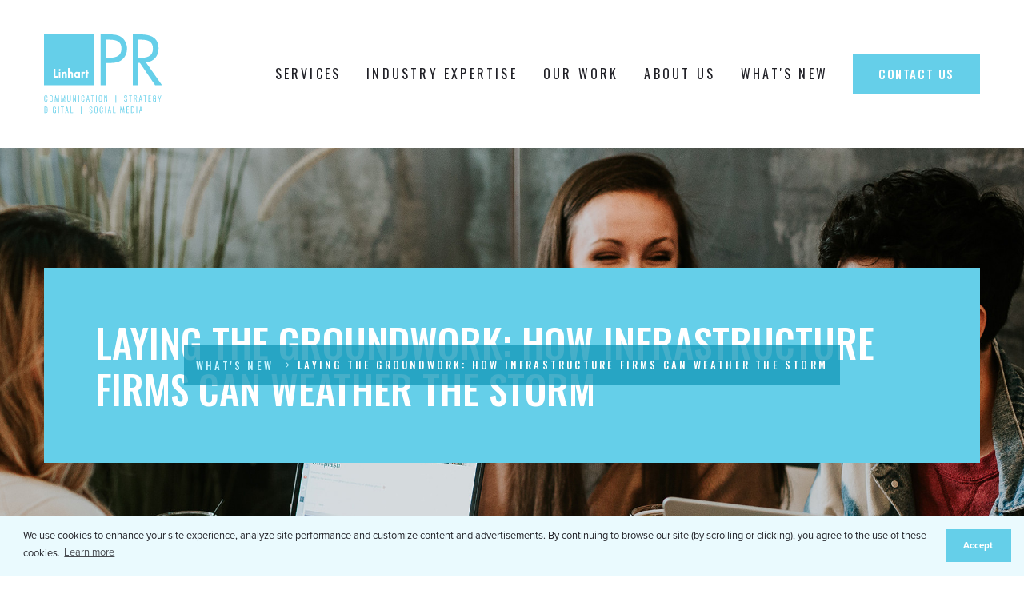

--- FILE ---
content_type: text/html
request_url: https://www.linhartpr.com/blog/laying-the-groundwork-how-infrastructure-firms-can-weather-the-storm
body_size: 12481
content:
<!DOCTYPE html><!-- Last Published: Thu Oct 23 2025 19:23:06 GMT+0000 (Coordinated Universal Time) --><html data-wf-domain="www.linhartpr.com" data-wf-page="5e571a55a616b108d68e79f2" data-wf-site="5ced5d1ae54ddde5fd2b02b9" lang="en" data-wf-collection="5e571a55a616b168158e798b" data-wf-item-slug="laying-the-groundwork-how-infrastructure-firms-can-weather-the-storm"><head><meta charset="utf-8"/><title>Laying the groundwork: How infrastructure firms can weather the storm | Linhart PR</title><meta content="" name="description"/><meta content="Laying the groundwork: How infrastructure firms can weather the storm | Linhart PR" property="og:title"/><meta content="" property="og:description"/><meta content="https://cdn.prod.website-files.com/5ced5d1ae54ddd81902b02f7/5e94fc6eacd9a2fd39c4e906_Infra%20Blog.JPG" property="og:image"/><meta content="Laying the groundwork: How infrastructure firms can weather the storm | Linhart PR" property="twitter:title"/><meta content="" property="twitter:description"/><meta content="https://cdn.prod.website-files.com/5ced5d1ae54ddd81902b02f7/5e94fc6eacd9a2fd39c4e906_Infra%20Blog.JPG" property="twitter:image"/><meta property="og:type" content="website"/><meta content="summary_large_image" name="twitter:card"/><meta content="width=device-width, initial-scale=1" name="viewport"/><meta content="ro_rbwX8rsPbUWT03KZHqzB3HNUtAcoqecgVCEq5ln8" name="google-site-verification"/><link href="https://cdn.prod.website-files.com/5ced5d1ae54ddde5fd2b02b9/css/linhart-pr.webflow.shared.756670431.css" rel="stylesheet" type="text/css"/><link href="https://fonts.googleapis.com" rel="preconnect"/><link href="https://fonts.gstatic.com" rel="preconnect" crossorigin="anonymous"/><script src="https://ajax.googleapis.com/ajax/libs/webfont/1.6.26/webfont.js" type="text/javascript"></script><script type="text/javascript">WebFont.load({  google: {    families: ["Oswald:200,300,400,500,600,700"]  }});</script><script src="https://use.typekit.net/yih1xbf.js" type="text/javascript"></script><script type="text/javascript">try{Typekit.load();}catch(e){}</script><script type="text/javascript">!function(o,c){var n=c.documentElement,t=" w-mod-";n.className+=t+"js",("ontouchstart"in o||o.DocumentTouch&&c instanceof DocumentTouch)&&(n.className+=t+"touch")}(window,document);</script><link href="https://cdn.prod.website-files.com/5ced5d1ae54ddde5fd2b02b9/5d0bb111bb07e40f0b8e405b_favicon_32.png" rel="shortcut icon" type="image/x-icon"/><link href="https://cdn.prod.website-files.com/5ced5d1ae54ddde5fd2b02b9/5d3f01edb1eba4428222b7bb_favicon_256.png" rel="apple-touch-icon"/><script async="" src="https://www.googletagmanager.com/gtag/js?id=G-FYQZ51BE3J"></script><script type="text/javascript">window.dataLayer = window.dataLayer || [];function gtag(){dataLayer.push(arguments);}gtag('js', new Date());gtag('set', 'developer_id.dZGVlNj', true);gtag('config', 'G-FYQZ51BE3J');</script><script src="https://www.google.com/recaptcha/api.js" type="text/javascript"></script><script type="text/javascript">!function(f,b,e,v,n,t,s){if(f.fbq)return;n=f.fbq=function(){n.callMethod?n.callMethod.apply(n,arguments):n.queue.push(arguments)};if(!f._fbq)f._fbq=n;n.push=n;n.loaded=!0;n.version='2.0';n.agent='plwebflow';n.queue=[];t=b.createElement(e);t.async=!0;t.src=v;s=b.getElementsByTagName(e)[0];s.parentNode.insertBefore(t,s)}(window,document,'script','https://connect.facebook.net/en_US/fbevents.js');fbq('init', '444992793147663');fbq('track', 'PageView');</script><style>
  /* Page loading icon styling */  
  
  .loading-icon {
    width: 42px;
    height: 42px;
  }
  .st0 {
    transform-origin: 50% 50%;
    fill: #eafafe;
  }
  .load-sq_1 {
    animation: pulse 1.5s ease-out infinite;
  }
  .load-sq_2 {
    animation: pulse 1.5s ease-out infinite;
    animation-delay: 0.75s;
  }
  .load-sq_3 {
    animation: pulse 1.5s ease-out infinite;
  }
  .load-sq_4 {
    animation: pulse 1.5s ease-out infinite;
    animation-delay: 0.75s;
  }
  
  /* Homepage masthead video styling */
  video#mastheadVideo {
    position: fixed;
    transform: translate(-50%,-50%);
    width: auto;
    height: auto;
    min-width: 100%;
    min-height: 100%;
    right: 0;
    bottom: 0;
    top: 50%;
    left: 50%;
    z-index: -1000;
  }
  @media (max-width: 991px) {
    .masthead-bg-video {
      display: none !important;
    }
  }
  
  @media (max-width: 479px) {
    .w-richtext {
      word-break: break-word;
    }   
  }
  
  /* Cookie acceptance window */
  .cc-theme-edgeless.cc-window {
    padding: 1rem !important;
    font-size: 0.8rem;
    font-family: inherit;
  }
  a.cc-btn.cc-dismiss {
    text-decoration: none;
  }  
  
  /* Team modile scroll */
  
  .modal-content {
    overflow-y: scroll;
    max-height: 100vh;
    -webkit-overflow-scrolling: touch;
  }

  /* Animations */
  
  @-webkit-keyframes pulse {
    from {
      -webkit-transform: scale3d(1, 1, 1);
      transform: scale3d(1, 1, 1);
      fill: #eafafe;
    }

    25% {
      -webkit-transform: scale3d(0.8, 0.8, 0.8);
      transform: scale3d(0.8, 0.8, 0.8);
      fill: #65cfe9;
    }
    100% {
      -webkit-transform: scale3d(0.8, 0.8, 0.8);
      transform: scale3d(0.8, 0.8, 0.8);
      fill: #65cfe9; 
    }
    to {
      -webkit-transform: scale3d(1, 1, 1);
      transform: scale3d(1, 1, 1);
      fill: #eafafe;
    }
  }

  @keyframes pulse {
    from {
      -webkit-transform: scale3d(1, 1, 1);
      transform: scale3d(1, 1, 1);
      fill: #eafafe;
    }

    50% {
      -webkit-transform: scale3d(0.8, 0.8, 0.8);
      transform: scale3d(0.8, 0.8, 0.8);
      fill: #65cfe9;
    }

    to {
      -webkit-transform: scale3d(1, 1, 1);
      transform: scale3d(1, 1, 1);
      fill: #eafafe;
    }
  }

  .pulse {
    -webkit-animation-name: pulse;
    animation-name: pulse;
  }
  .nav-bar.home-nav:hover .nav-link.home {
    color: #212127;
  }
  .nav-bar.home-nav:hover .nav-link.home:hover {
    color: #65cfe9;
  }
  .button.inline-flex {display: inline-flex;}
</style>

<script src="https://cdn.jsdelivr.net/npm/body-scroll-lock@2.6.1/lib/bodyScrollLock.min.js"></script>

<link rel="stylesheet" type="text/css" href="https://cdn.jsdelivr.net/npm/cookieconsent@3/build/cookieconsent.min.css" />

<!-- Cookie consent -->
<script src="https://cdn.jsdelivr.net/npm/cookieconsent@3/build/cookieconsent.min.js" data-cfasync="false"></script>
<script>
window.addEventListener("load", function(){
window.cookieconsent.initialise({
  "palette": {
    "popup": {
      "background": "#eafafe",
      "text": "#212127"
    },
    "button": {
      "background": "#65cfe9",
      "text": "#ffffff"
    }
  },
  "theme": "edgeless",
  "content": {
    "message": "We use cookies to enhance your site experience, analyze site performance and customize content and advertisements. By continuing to browse our site (by scrolling or clicking), you agree to the use of these cookies. ",
    "dismiss": "Accept",
    "href": "https://www.linhartpr.com/privacy"
  }
})});
</script>
<!-- End cookie consent -->

<!-- Google tag (gtag.js) -->
<script async src="https://www.googletagmanager.com/gtag/js?id=G-FYQZ51BE3J"></script>
<script>
  window.dataLayer = window.dataLayer || [];
  function gtag(){dataLayer.push(arguments);}
  gtag('js', new Date());

  gtag('config', 'G-FYQZ51BE3J');
</script>
</head><body><div class="w-embed"><style>
	.post-content blockquote:before {
    content: '';
    position: absolute;
    left: 0;
    top: 0;
    background-color: #65CFE9;
    opacity: 0.15;
    width: 150px;
    height: 150px;
  }
  .post-content ul li {
    position: relative;
    list-style-type: none;
  }
  .post-content ul li:before {
    content: '';
    position: absolute;
    left: -20px;
    top: 8px;
    width: 8px;
    height: 8px;
    background-color: #65CFE9;
  }
</style></div><div data-w-id="21624a98-d2e2-56a9-a9da-5d4a6dd3d9c6" class="preloader"><div data-w-id="ed97d843-a8ba-c9b5-2c07-9b1637c7eb6c" class="loading-icon w-embed"><svg version="1.1" id="Layer_1" xmlns="http://www.w3.org/2000/svg" xmlns:xlink="http://www.w3.org/1999/xlink" x="0px" y="0px"
	 viewBox="0 0 41 41" style="enable-background:new 0 0 41 41;" xml:space="preserve">
<style type="text/css">
</style>
<g>
	<rect class="st0 load-sq_1" width="20" height="20"/>
</g>
<g>
	<rect x="21" class="st0 load-sq_2" width="20" height="20"/>
</g>
<g>
	<rect y="21" class="st0 load-sq_4" width="20" height="20"/>
</g>
<g>
	<rect x="21" y="21" class="st0 load-sq_3" width="20" height="20"/>
</g>
</svg></div></div><div class="progress-bar"></div><div data-collapse="medium" data-animation="default" data-duration="400" data-w-id="3e665832-e661-9678-7e97-efacb32f4091" data-easing="ease" data-easing2="ease" role="banner" class="nav-bar w-nav"><div class="wrapper nav-bar-wrapper"><a href="/" class="brand w-nav-brand"><img src="https://cdn.prod.website-files.com/5ced5d1ae54ddde5fd2b02b9/5ceefcbbb7674dcaec024cf5_logo-tagline.svg" alt="Linhart PR" class="brand-logo"/></a><div class="navigation"><nav role="navigation" class="nav-menu w-nav-menu"><a data-w-id="8ef518c2-ad2e-d950-8d70-8b56ac200aba" href="#" class="nav-link w-inline-block"><div>Services</div></a><a data-w-id="bf327498-5063-ddc3-da24-a4367b403f7d" href="#" class="nav-link w-inline-block"><div>Industry Expertise</div></a><a href="/our-work" class="nav-link w-inline-block"><div>Our Work</div></a><a data-w-id="48998969-ba33-9e7d-3aae-107c21f6f9b2" href="#" class="nav-link w-inline-block"><div>About Us</div></a><a href="/blog" class="nav-link w-inline-block"><div>What&#x27;s New</div></a></nav><a href="/contact" class="button contact-us w-hidden-tiny w-button">Contact Us</a></div></div><div data-w-id="561b27a3-5b5a-b17c-5b68-9f746ac6fbc9" class="nav-panel-container"><div class="service-nav-panel"><div class="nav-panel-wrapper"><a href="/services/communications-strategy-planning" class="nav-panel-block w-inline-block"><img src="https://cdn.prod.website-files.com/5ced5d1ae54ddde5fd2b02b9/5d02725f011a494c33e14288_nav-strategy.svg" alt="" class="nav-icon"/><div class="nav-block-text">Communications Strategy &amp; Planning</div></a><a href="/services/media-relations" class="nav-panel-block w-inline-block"><img src="https://cdn.prod.website-files.com/5ced5d1ae54ddde5fd2b02b9/5d02765dea47b924fb2067ea_nav-message.svg" alt="" class="nav-icon"/><div class="nav-block-text">Media Relations &amp; Influencer Marketing</div></a><a href="/services/integrated-marketing-communications" class="nav-panel-block w-inline-block"><img src="https://cdn.prod.website-files.com/5ced5d1ae54ddde5fd2b02b9/5d0277df53e6e6f052bc3de1_nav-group.svg" alt="" class="nav-icon"/><div class="nav-block-text">Integrated Marketing Communications</div></a><a href="/services/digital-marketing" class="nav-panel-block w-inline-block"><img src="https://cdn.prod.website-files.com/5ced5d1ae54ddde5fd2b02b9/5d0277df09a6a812c444f88e_nav-laptop.svg" alt="" class="nav-icon"/><div class="nav-block-text">Digital<br/>Marketing</div></a><a href="/services/social-media-marketing" class="nav-panel-block w-inline-block"><img src="https://cdn.prod.website-files.com/5ced5d1ae54ddde5fd2b02b9/5d0277df09a6a886d644f893_nav-social-media.svg" alt="" class="nav-icon"/><div class="nav-block-text">Social Media<br/>Marketing</div></a><a href="/services/crisis-reputation-management" class="nav-panel-block w-inline-block"><img src="https://cdn.prod.website-files.com/5ced5d1ae54ddde5fd2b02b9/5d0277dfea47b9218b206ac7_nav-crisis-reputation.svg" alt="" class="nav-icon"/><div class="nav-block-text">Crisis &amp; Reputation Management</div></a><a href="/services/leader-employee-communications" class="nav-panel-block w-inline-block"><img src="https://cdn.prod.website-files.com/5ced5d1ae54ddde5fd2b02b9/5d0277df011a4901cce165f2_nav-meeting.svg" alt="" class="nav-icon"/><div class="nav-block-text">Leader &amp; Employee Communications</div></a><a href="/services/stakeholder-engagement-advocacy-communications" class="nav-panel-block w-inline-block"><img src="https://cdn.prod.website-files.com/5ced5d1ae54ddde5fd2b02b9/5d0277df09a6a8d1f744f892_nav-stakeholder-engagement.svg" alt="" class="nav-icon"/><div class="nav-block-text">Stakeholder Engagement &amp; Advocacy Communications</div></a><a href="/services/insights-analytics" class="nav-panel-block w-inline-block"><img src="https://cdn.prod.website-files.com/5ced5d1ae54ddde5fd2b02b9/5d0277dfea47b918ea206ac8_nav-data.svg" alt="" class="nav-icon"/><div class="nav-block-text">Insights<br/>&amp; Analytics</div></a><a href="/services/presentation-coaching-and-media-training" class="nav-panel-block w-inline-block"><img src="https://cdn.prod.website-files.com/5ced5d1ae54ddde5fd2b02b9/5d0277df09a6a8763644f894_nav-coach.svg" alt="" class="nav-icon"/><div class="nav-block-text">Presentation Coaching &amp; Media Training</div></a></div></div><div class="industry-nav-panel"><div class="nav-panel-wrapper"><a href="/industries/premium-food-beverage" class="nav-panel-block w-inline-block"><img src="https://cdn.prod.website-files.com/5ced5d1ae54ddde5fd2b02b9/5d17a1c7f3be3c251c892e97_nav-food-bev.svg" alt="" class="nav-icon"/><div class="nav-block-text">Premium Food<br/>&amp; Beverage</div></a><a href="/industries/energy-and-utilities" class="nav-panel-block w-inline-block"><img src="https://cdn.prod.website-files.com/5ced5d1ae54ddde5fd2b02b9/5d17a2fb6ad3cb49e420a90d_nav-energy.svg" alt="" class="nav-icon"/><div class="nav-block-text">Energy &amp;<br/>Utilities</div></a><a href="/industries/multi-unit-restaurants" class="nav-panel-block w-inline-block"><img src="https://cdn.prod.website-files.com/5ced5d1ae54ddde5fd2b02b9/5d17a36d2daf2fa1e1316a95_nav-restaurants.svg" alt="" class="nav-icon"/><div class="nav-block-text">Multi-Unit<br/>Restaurants</div></a><a href="/industries/health-and-wellness" class="nav-panel-block w-inline-block"><img src="https://cdn.prod.website-files.com/5ced5d1ae54ddde5fd2b02b9/5d17a3cadb08515e306c5a5d_nav-health.svg" alt="" class="nav-icon"/><div class="nav-block-text">Health &amp;<br/>Wellness</div></a><a href="/industries/financial-professional-services" class="nav-panel-block w-inline-block"><img src="https://cdn.prod.website-files.com/5ced5d1ae54ddde5fd2b02b9/5d17a4356ad3cb7d0d20b099_nav-financial.svg" alt="" class="nav-icon"/><div class="nav-block-text">Professional &amp;<br/>Financial Services</div></a></div></div><div class="about-nav-panel"><div class="nav-panel-wrapper"><a href="/about-us/who-we-are" class="nav-panel-block w-inline-block"><img src="https://cdn.prod.website-files.com/5ced5d1ae54ddde5fd2b02b9/5d04090e79c4c42dc6abba87_nav-who-we-are.svg" alt="" class="nav-icon"/><div class="nav-block-text">Who We Are</div></a><a href="/about-us/recognition" class="nav-panel-block w-inline-block"><img src="https://cdn.prod.website-files.com/5ced5d1ae54ddde5fd2b02b9/5d04090ec603430a865cab97_nav-awards.svg" alt="" class="nav-icon"/><div class="nav-block-text">Awards &amp; Recognition</div></a><a href="/about-us/our-team" class="nav-panel-block w-inline-block"><img src="https://cdn.prod.website-files.com/5ced5d1ae54ddde5fd2b02b9/5d04090e79c4c46eafabba88_nav-team.svg" alt="" class="nav-icon"/><div class="nav-block-text">Our Team</div></a><a href="/about-us/careers" class="nav-panel-block w-inline-block"><img src="https://cdn.prod.website-files.com/5ced5d1ae54ddde5fd2b02b9/5d04090ef0a2fd5ff393dfda_nav-careers.svg" alt="" class="nav-icon"/><div class="nav-block-text">Careers</div></a><a href="/about-us/inside-scoop" class="nav-panel-block w-inline-block"><img src="https://cdn.prod.website-files.com/5ced5d1ae54ddde5fd2b02b9/5d04090ec60343ede45cab98_nav-inside-scoop.svg" alt="" class="nav-icon"/><div class="nav-block-text">Inside Scoop</div></a></div></div></div><div class="mobile-nav"><div class="mobile-nav-header"><a href="/" class="w-inline-block"><img src="https://cdn.prod.website-files.com/5ced5d1ae54ddde5fd2b02b9/5ceefcbbb7674dcaec024cf5_logo-tagline.svg" alt="" class="mobile-brand-logo"/></a><a data-w-id="668be05e-347b-42f1-b8dd-4abf5f35f0f9" href="#" class="nav-button-animated w-inline-block"><div class="top-line"></div><div class="middle-line"></div><div class="bottom-line"></div></a></div><div class="mobile-nav-main"><a data-w-id="bc933017-5643-ac5b-d87a-d66977c42184" href="#" class="mobile-nav-link">Services</a><a data-w-id="28426cd0-d5b1-556e-d66d-4b17f12993ba" href="#" class="mobile-nav-link">Industry Expertise</a><a href="/our-work" class="mobile-nav-link">Our Work</a><a data-w-id="52f9ede1-d50e-19e2-a658-ec86d8ed4651" href="#" class="mobile-nav-link">About Us</a><a href="/blog" class="mobile-nav-link">What&#x27;s New</a><a href="/contact" class="button white w-button">Contact US</a><div class="mobile-subnav-services"><a data-w-id="f98620ec-3277-4e50-62ef-e6a53bd0754f" href="#" class="subnav-back w-inline-block"><div class="mobile-back-arrow"></div><div>Services</div></a><a href="/services/communications-strategy-planning" class="subnav-link">Communications Strategy &amp; Planning</a><a href="/services/media-relations" class="subnav-link">Media Relations &amp; Influncer Marketing</a><a href="/services/integrated-marketing-communications" class="subnav-link">Integrated Marketing Communications</a><a href="/services/digital-marketing" class="subnav-link">Digital Marketing</a><a href="/services/social-media-marketing" class="subnav-link">Social Media Marketing</a><a href="/services/crisis-reputation-management" class="subnav-link">Crisis &amp; Reputation Management</a><a href="/services/leader-employee-communications" class="subnav-link">Leader &amp; Employee Communications</a><a href="/services/stakeholder-engagement-advocacy-communications" class="subnav-link">Stakeholder Engagement &amp; Advocacy Communications</a><a href="/services/insights-analytics" class="subnav-link">Insights &amp; Analytics</a><a href="/services/presentation-coaching-and-media-training" class="subnav-link">Presentation Coaching &amp; Media Training</a></div><div class="mobile-subnav-industries"><a data-w-id="215b7d5e-5bde-d401-ea34-9dd3e48e39be" href="#" class="subnav-back w-inline-block"><div class="mobile-back-arrow"></div><div>Industry Expertise</div></a><a href="/industries/premium-food-beverage" class="subnav-link">Premiums Food &amp; Beverage</a><a href="/industries/energy-and-utilities" class="subnav-link">Energy &amp; Utilities</a><a href="/industries/multi-unit-restaurants" class="subnav-link">Multi-Unit Restaurants</a><a href="/industries/health-and-wellness" class="subnav-link">Health &amp; Wellness</a><a href="/industries/financial-professional-services" class="subnav-link">Professional &amp; Financial Services</a></div><div class="mobile-subnav-about"><a data-w-id="6d414ef7-6b5c-1627-ced3-8a7642f0beb3" href="#" class="subnav-back w-inline-block"><div class="mobile-back-arrow"></div><div>About Us</div></a><a href="/about-us/who-we-are" class="subnav-link">Who We Are</a><a href="/about-us/recognition" class="subnav-link">Awards &amp; Recognition</a><a href="/about-us/our-team" class="subnav-link">Our Team</a><a href="/about-us/careers" class="subnav-link">Careers</a><a href="/about-us/inside-scoop" class="subnav-link">Inside Scoop</a></div></div></div></div><div class="page-wrapper"><div id="Hero" data-w-id="3491659d-463f-eb9e-d86f-1a7cd4a91cda" class="section blog-masthead"><div class="breadcrumb-wrap"><div class="wrapper breadcrumb"><a href="/blog" class="breadcrumb link">What&#x27;s New</a><div class="breadcrumb-divider"></div><div>Laying the groundwork: How infrastructure firms can weather the storm</div></div></div><div class="wrapper blog-masthead"><div class="masthead-content blog"><h1 class="no-margin-bottom">Laying the groundwork: How infrastructure firms can weather the storm</h1></div></div><div class="blog-masthead-overlay"></div></div><div class="section"><div class="wrapper side-padding"><div class="post"><div class="post-main"><div class="post-content w-richtext"><p>While many infrastructure projects fall into the ‘essential business’ category, business leaders within this sector should consider how their current approach to employee and external communications will help shape what comes next when the immediate crisis passes. </p><p>Infrastructure-oriented stimulus spending has been a tool in the federal government’s recession-recovery toolbox for decades, most recently in 2009. The Trump administration says a <a href="https://www.wsj.com/articles/trump-calls-for-new-2-trillion-infrastructure-bill-11585668373">significant investment in infrastructure should be part of a future coronavirus relief package</a>. An infrastructure stimulus bill, if passed, is not expected until later this year -- giving engineering, design and construction firms time to ensure they’re short-listed for public projects. Here are three things leaders can do now: </p><ol start="" role="list"><li><strong>Update case studies</strong>: Round up recent project experience into clear, compelling case studies to showcase innovative solutions and technical expertise. These can be distributed via owned channels like the company website, social channels or email to clients and prospects. Prioritize <a href="https://www.linhartpr.com/case-studies/stantec-expanding-attention-for-massive-engineering-feat">signature projects</a> that help make your firm stand apart.<strong>‍</strong></li><li><strong>Engage trade media</strong>: Engineering, design and construction marketing leaders should continue working to build and maintain relationships with trade media reporters, providing perspectives on the impact of COVID-19 on infrastructure projects, when appropriate, so that these relationships can be leveraged when the normal course of business resumes. <strong>‍</strong></li><li><strong>Thought leadership:</strong> The appetite for quality content from technical/professional journals and infrastructure publications remains strong. While many conferences reaching infrastructure professionals have been canceled, others either are still on the calendar for later this year or will be held as virtual events. Now is the perfect time to assess your best projects and mine them for insights and best practices to share through white papers, speaking opportunities and panel presentations.</li></ol><p>Second, employee communications in a time of uncertainty is more important than ever. While office employees in engineering, design and construction mostly are working from home, in some cities and states, supervisors, contractors and other job-site staff are still showing up. To safeguard the bond of trust and ensure employees work safely, productively and with health in mind, they need to know the steps firms are taking to keep them safe, which may include social distancing on the job site, banning non-essential visitors, use of masks and other PPE, staggered shifts and ensuring employees and contractors don&#x27;t congregate during breaks.  </p><p>Leading design, engineering and construction firms should consider three things when it comes to employee communications: </p><ol start="" role="list"><li><strong>Be thoughtful</strong>: Show employees you care by expressing empathy and concern for well-being in your messages. Although in-person meetings are out for now, look for ways to ensure two-way communication that allows employees to ask questions and share how they’re feeling. Listen attentively, aim for authenticity and transparency, and be clear that you may not have all the answers. <strong>‍</strong></li><li><strong>Be proactive</strong>: Tell employees up-front what you’re doing to keep them safe and how business leaders are taking steps to weather the storm. Encourage client-facing staff to maintain close contact with clients and prospects. As you receive additional information, make a commitment to share what you know, when possible. </li><li><strong>Be clear and consistent</strong>: Maintain clear and consistent communication across all channels to ensure employees are hearing the same messages from all leaders at all times, and are clear on the company’s direction and the important roles they play. </li></ol><p>For some infrastructure firms, COVID-19 has led to a shift away from business-as-usual, providing an opportunity for a fresh look at brand positioning, marketing communications strategy and the role of employee communications in attracting, retaining and engaging world-class engineering, design and construction management talent. Reach out to me at <a href="mailto:kbrown@linhartpr.com">kbrown@linhartpr.com</a> if we can help. </p></div><div class="post-footer"><div class="text-inline">Posted on: </div><div class="text-inline date">April 13, 2020</div><div class="text-inline">in</div><div class="text-inline date">Thought Leadership</div></div></div><div class="post-sidebar"><div class="sidebar-wrap"><div class="sidebar-block"><div class="sidebar-header"><h5 class="blog-subhead">Categories</h5></div><div class="w-dyn-list"><div role="list" class="w-dyn-items"><div role="listitem" class="sidebar-category-item w-dyn-item"><a href="/blog-categories/news" class="sidebar-category w-inline-block"><div>News</div></a></div><div role="listitem" class="sidebar-category-item w-dyn-item"><a href="/blog-categories/clients" class="sidebar-category w-inline-block"><div>Clients</div></a></div><div role="listitem" class="sidebar-category-item w-dyn-item"><a href="/blog-categories/thought-leadership" class="sidebar-category w-inline-block"><div>Thought Leadership</div></a></div><div role="listitem" class="sidebar-category-item w-dyn-item"><a href="/blog-categories/our-people-and-culture" class="sidebar-category w-inline-block"><div>Our People and Culture</div></a></div></div></div></div><div class="sidebar-block omega"><div class="sidebar-header"><h5 class="blog-subhead">Share</h5></div><div class="w-embed"><a onclick="window.open(this.href, 'twitter-share','width=580,height=296');return false;" class="blog-share-icon" href="http://twitter.com/share?url=https://www.linhartpr.com/blog/laying-the-groundwork-how-infrastructure-firms-can-weather-the-storm&text=&via=LinhartPR">
<div> <img src="https://cdn.prod.website-files.com/5ced5d1ae54ddde5fd2b02b9/5ced5d1ae54ddd4fd42b0363_twitter-icon.svg"></div>
</a>
<a onclick="window.open(this.href, 'facebook-share','width=580,height=296');return false;" class="blog-share-icon" href="https://www.facebook.com/sharer/sharer.php?u=https%3A//www.linhartpr.com//blog/laying-the-groundwork-how-infrastructure-firms-can-weather-the-storm">
<div> <img src="https://cdn.prod.website-files.com/5ced5d1ae54ddde5fd2b02b9/5ced5d1ae54ddd5fc92b035b_facebook-icon.svg"></div>
</a>
<a onclick="window.open(this.href, 'linkedin-share','width=580,height=296');return false;" class="blog-share-icon" href="https://www.linkedin.com/shareArticle?mini=true&url=https%3A//www.linhartpr.com/blog/laying-the-groundwork-how-infrastructure-firms-can-weather-the-storm&title=Laying the groundwork: How infrastructure firms can weather the storm&summary=&source=linhartpr.com">
<div> <img src="https://cdn.prod.website-files.com/5ced5d1ae54ddde5fd2b02b9/63c8144636f95b61baefd89d_linkedin-icon-1-logo-png-transparent%20small.png"></div>
</a></div></div></div><div class="post-author"><img alt="" src="https://cdn.prod.website-files.com/5ced5d1ae54ddd81902b02f7/5d10a98ef1b52c379c1c36f4_KellyNash22.jpg" sizes="100vw" srcset="https://cdn.prod.website-files.com/5ced5d1ae54ddd81902b02f7/5d10a98ef1b52c379c1c36f4_KellyNash22-p-500.jpg 500w, https://cdn.prod.website-files.com/5ced5d1ae54ddd81902b02f7/5d10a98ef1b52c379c1c36f4_KellyNash22.jpg 600w" class="post-author-avatar"/><div class="post-author-content"><div class="small-subhead">Written By</div><h5 class="post-author-name">Kelly Brown</h5><a href="/team/kelly-brown" class="post-author-link">Our team</a></div></div></div></div></div></div><div class="section footer"><div class="row-full-width border-bottom"><div class="wrapper"><div class="footer-subscribe"><div class="grid-block"><p class="no-margin">Subscribe for company news and industry updates</p></div><div class="grid-block"><div class="no-margin-bottom w-form"><form id="wf-form-Newsletter-Sign-Up" name="wf-form-Newsletter-Sign-Up" data-name="Newsletter Sign Up" method="get" class="footer-form" data-wf-page-id="5e571a55a616b108d68e79f2" data-wf-element-id="a25a3c53-3a58-db72-bcae-0f628ddeda98"><input class="input footer-email w-input" maxlength="256" name="Email" data-name="Email" placeholder="Email address" type="email" id="Email" required=""/><input type="submit" data-wait="Please wait..." class="button footer-subscribe w-button" value="Subscribe"/><div data-sitekey="6LfOPekUAAAAAJPmEstKVzm5yl1BFYPxzrUj_-Wr" class="w-form-formrecaptcha recaptcha g-recaptcha g-recaptcha-error g-recaptcha-disabled"></div></form><div class="form-success text-left w-form-done"><div>Thank you! Your submission has been received!</div></div><div class="form-error text-left w-form-fail"><div>Oops! Something went wrong while submitting the form.</div></div></div></div></div></div></div><div class="wrapper"><div class="footer-main"><div class="grid-block"><a href="/" class="w-inline-block"><img src="https://cdn.prod.website-files.com/5ced5d1ae54ddde5fd2b02b9/5ced6ceac21a1a222541deb5_logo.svg" alt="" class="footer-logo"/></a></div><div id="w-node-c226e02d-b70a-7771-56bb-f86e853bfaef-b58e5e5a" class="grid-block footer"><h6 class="footer-h6">Contact</h6><div>3827 Lafayette Street<br/>Suite 168<br/>Denver, CO 80205-5092<br/>303.620.9044</div></div><div id="w-node-bb29dd6e-e3de-33c1-549a-1033facfa39a-b58e5e5a" class="grid-block footer"><h6 class="footer-h6">Connect</h6><div class="footer-social-wrap"><a href="https://www.linkedin.com/company/linhart-public-relations/" target="_blank" class="footer-social-icon"></a><a data-w-id="6fc8868b-67c7-4743-384b-9621f8e5eaa5" href="https://www.facebook.com/linhartpublicrelations" target="_blank" class="footer-social-icon"></a><a href="https://www.instagram.com/linhartpr/" target="_blank" class="footer-social-icon"></a></div></div><div id="w-node-_07042754-d713-2ff0-6d3a-5f00d10e1e8f-b58e5e5a" class="grid-block footer"><h6 class="footer-h6">Our Global Reach</h6><img src="https://cdn.prod.website-files.com/5ced5d1ae54ddde5fd2b02b9/5ceef7610b4085dde4991e22_logo-worldcom.svg" alt="" class="footer-img"/></div><div id="w-node-_1f7c4eaa-f3dc-a83c-9723-8827db171120-b58e5e5a" class="grid-block footer pr-council"><img src="https://cdn.prod.website-files.com/5ced5d1ae54ddde5fd2b02b9/5ceef80d5742d782d57b4ba2_logo-pr-council.svg" width="60" alt="" class="footer-img"/></div></div></div><div class="row-full-width footer-sub"><div class="wrapper"><div class="footer-copyright"><div class="grid-block"><div>© 2019 Linhart PR All Rights Reserved.</div></div><div id="w-node-_9d7bee65-fb22-a586-5ee4-01f1c3078874-b58e5e5a" class="grid-block"><a href="/privacy-policy">Privacy Policy</a></div></div></div></div></div></div><script src="https://d3e54v103j8qbb.cloudfront.net/js/jquery-3.5.1.min.dc5e7f18c8.js?site=5ced5d1ae54ddde5fd2b02b9" type="text/javascript" integrity="sha256-9/aliU8dGd2tb6OSsuzixeV4y/faTqgFtohetphbbj0=" crossorigin="anonymous"></script><script src="https://cdn.prod.website-files.com/5ced5d1ae54ddde5fd2b02b9/js/webflow.schunk.36b8fb49256177c8.js" type="text/javascript"></script><script src="https://cdn.prod.website-files.com/5ced5d1ae54ddde5fd2b02b9/js/webflow.schunk.000e878d6121a724.js" type="text/javascript"></script><script src="https://cdn.prod.website-files.com/5ced5d1ae54ddde5fd2b02b9/js/webflow.47e8c5fc.5bb05f44c62f3f18.js" type="text/javascript"></script><!-- Google Tag Manager (noscript) -->
<noscript><iframe src="https://www.googletagmanager.com/ns.html?id=GTM-TXMKQZC"
height="0" width="0" style="display:none;visibility:hidden"></iframe></noscript>
<!-- End Google Tag Manager (noscript) -->

<!-- Google tag (gtag.js) -->
<script async src="https://www.googletagmanager.com/gtag/js?id=G-FYQZ51BE3J">
</script>
<script>
  window.dataLayer = window.dataLayer || [];
  function gtag(){dataLayer.push(arguments);}
  gtag('js', new Date());

  gtag('config', 'G-FYQZ51BE3J');
</script>

<!-- Start of HubSpot Embed Code -->
<script type="text/javascript" id="hs-script-loader" async defer src="//js.hs-scripts.com/7180016.js"></script>
<!-- End of HubSpot Embed Code -->

<script type="text/javascript">
_linkedin_partner_id = "2583242";
window._linkedin_data_partner_ids = window._linkedin_data_partner_ids || [];
window._linkedin_data_partner_ids.push(_linkedin_partner_id);
</script><script type="text/javascript">
(function(l) {
if (!l){window.lintrk = function(a,b){window.lintrk.q.push([a,b])};
window.lintrk.q=[]}
var s = document.getElementsByTagName("script")[0];
var b = document.createElement("script");
b.type = "text/javascript";b.async = true;
b.src = "https://snap.licdn.com/li.lms-analytics/insight.min.js";
s.parentNode.insertBefore(b, s);})(window.lintrk);
</script>
<noscript>
<img height="1" width="1" style="display:none;" alt="" src="https://px.ads.linkedin.com/collect/?pid=2583242&fmt=gif" />
</noscript>

<script>
  $('#ServiceSelect').on('change', function() {
    // console.log( this.value );
    url = this.value;
    window.location = "/our-work/services/" + url;
  });
  $('#IndustrySelect').on('change', function() {
    // console.log( this.value );
    url = this.value;
    window.location = "/our-work/industries/" + url;
  });  

  function mastheadHeight() {
    var mastheadContentHeight = $('.masthead-content').outerHeight();
    // console.log(mastheadContentHeight);

    if ($('.interior-masthead-background').length > 0) {
      $('.interior-masthead-background').height(mastheadContentHeight + 200);
    }
  }

  $(function() {
    mastheadHeight();
    
    var dividers = $('.service-divider');
    $('.case-services.w-dyn-bind-empty').each(function() {
      $(this).prev(dividers).remove();
    });

    /**
   * jQuery.browser.mobile (http://detectmobilebrowser.com/)
   *
   * jQuery.browser.mobile will be true if the browser is a mobile device
   *
   **/
    (function(a){(jQuery.browser=jQuery.browser||{}).mobile=/(android|bb\d+|meego).+mobile|avantgo|bada\/|blackberry|blazer|compal|elaine|fennec|hiptop|iemobile|ip(hone|od)|iris|kindle|lge |maemo|midp|mmp|mobile.+firefox|netfront|opera m(ob|in)i|palm( os)?|phone|p(ixi|re)\/|plucker|pocket|psp|series(4|6)0|symbian|treo|up\.(browser|link)|vodafone|wap|windows ce|xda|xiino/i.test(a)||/1207|6310|6590|3gso|4thp|50[1-6]i|770s|802s|a wa|abac|ac(er|oo|s\-)|ai(ko|rn)|al(av|ca|co)|amoi|an(ex|ny|yw)|aptu|ar(ch|go)|as(te|us)|attw|au(di|\-m|r |s )|avan|be(ck|ll|nq)|bi(lb|rd)|bl(ac|az)|br(e|v)w|bumb|bw\-(n|u)|c55\/|capi|ccwa|cdm\-|cell|chtm|cldc|cmd\-|co(mp|nd)|craw|da(it|ll|ng)|dbte|dc\-s|devi|dica|dmob|do(c|p)o|ds(12|\-d)|el(49|ai)|em(l2|ul)|er(ic|k0)|esl8|ez([4-7]0|os|wa|ze)|fetc|fly(\-|_)|g1 u|g560|gene|gf\-5|g\-mo|go(\.w|od)|gr(ad|un)|haie|hcit|hd\-(m|p|t)|hei\-|hi(pt|ta)|hp( i|ip)|hs\-c|ht(c(\-| |_|a|g|p|s|t)|tp)|hu(aw|tc)|i\-(20|go|ma)|i230|iac( |\-|\/)|ibro|idea|ig01|ikom|im1k|inno|ipaq|iris|ja(t|v)a|jbro|jemu|jigs|kddi|keji|kgt( |\/)|klon|kpt |kwc\-|kyo(c|k)|le(no|xi)|lg( g|\/(k|l|u)|50|54|\-[a-w])|libw|lynx|m1\-w|m3ga|m50\/|ma(te|ui|xo)|mc(01|21|ca)|m\-cr|me(rc|ri)|mi(o8|oa|ts)|mmef|mo(01|02|bi|de|do|t(\-| |o|v)|zz)|mt(50|p1|v )|mwbp|mywa|n10[0-2]|n20[2-3]|n30(0|2)|n50(0|2|5)|n7(0(0|1)|10)|ne((c|m)\-|on|tf|wf|wg|wt)|nok(6|i)|nzph|o2im|op(ti|wv)|oran|owg1|p800|pan(a|d|t)|pdxg|pg(13|\-([1-8]|c))|phil|pire|pl(ay|uc)|pn\-2|po(ck|rt|se)|prox|psio|pt\-g|qa\-a|qc(07|12|21|32|60|\-[2-7]|i\-)|qtek|r380|r600|raks|rim9|ro(ve|zo)|s55\/|sa(ge|ma|mm|ms|ny|va)|sc(01|h\-|oo|p\-)|sdk\/|se(c(\-|0|1)|47|mc|nd|ri)|sgh\-|shar|sie(\-|m)|sk\-0|sl(45|id)|sm(al|ar|b3|it|t5)|so(ft|ny)|sp(01|h\-|v\-|v )|sy(01|mb)|t2(18|50)|t6(00|10|18)|ta(gt|lk)|tcl\-|tdg\-|tel(i|m)|tim\-|t\-mo|to(pl|sh)|ts(70|m\-|m3|m5)|tx\-9|up(\.b|g1|si)|utst|v400|v750|veri|vi(rg|te)|vk(40|5[0-3]|\-v)|vm40|voda|vulc|vx(52|53|60|61|70|80|81|83|85|98)|w3c(\-| )|webc|whit|wi(g |nc|nw)|wmlb|wonu|x700|yas\-|your|zeto|zte\-/i.test(a.substr(0,4))})(navigator.userAgent||navigator.vendor||window.opera);
    
    // console.log(jQuery.browser.mobile);
    if($('#mastheadVideo').length > 0) {
      var bgv = $('#mastheadVideo');

      if (jQuery.browser.mobile == false) {
        $('source', bgv).each(
          function() {
            var el = $(this);
            el.attr('src', el.data('src'));
          }
        );

        bgv[0].load();
      }      
    }
  });
</script>

<script>
  
  // Body scroll lock
  const teamMember = document.querySelector('.team-member');
  const teamClose = document.querySelector('.modal-close-wrap');

  teamMember.onclick = function() {
    bodyScrollLock.disableBodyScroll(document.querySelector('.modal-content'));
  };
  teamClose.onclick = function() {
    bodyScrollLock.clearAllBodyScrollLocks();
  };  
  

</script>

<!-- Google tag (gtag.js) - Google Analytics -->
<script async src="https://www.googletagmanager.com/gtag/js?id=G-FYQZ51BE3J">
</script>
<script>
  window.dataLayer = window.dataLayer || [];
  function gtag(){dataLayer.push(arguments);}
  gtag('js', new Date());

  gtag('config', 'G-FYQZ51BE3J');
</script></body></html>

--- FILE ---
content_type: text/html; charset=utf-8
request_url: https://www.google.com/recaptcha/api2/anchor?ar=1&k=6LfOPekUAAAAAJPmEstKVzm5yl1BFYPxzrUj_-Wr&co=aHR0cHM6Ly93d3cubGluaGFydHByLmNvbTo0NDM.&hl=en&v=cLm1zuaUXPLFw7nzKiQTH1dX&size=normal&anchor-ms=20000&execute-ms=15000&cb=65ljpsujn66b
body_size: 45807
content:
<!DOCTYPE HTML><html dir="ltr" lang="en"><head><meta http-equiv="Content-Type" content="text/html; charset=UTF-8">
<meta http-equiv="X-UA-Compatible" content="IE=edge">
<title>reCAPTCHA</title>
<style type="text/css">
/* cyrillic-ext */
@font-face {
  font-family: 'Roboto';
  font-style: normal;
  font-weight: 400;
  src: url(//fonts.gstatic.com/s/roboto/v18/KFOmCnqEu92Fr1Mu72xKKTU1Kvnz.woff2) format('woff2');
  unicode-range: U+0460-052F, U+1C80-1C8A, U+20B4, U+2DE0-2DFF, U+A640-A69F, U+FE2E-FE2F;
}
/* cyrillic */
@font-face {
  font-family: 'Roboto';
  font-style: normal;
  font-weight: 400;
  src: url(//fonts.gstatic.com/s/roboto/v18/KFOmCnqEu92Fr1Mu5mxKKTU1Kvnz.woff2) format('woff2');
  unicode-range: U+0301, U+0400-045F, U+0490-0491, U+04B0-04B1, U+2116;
}
/* greek-ext */
@font-face {
  font-family: 'Roboto';
  font-style: normal;
  font-weight: 400;
  src: url(//fonts.gstatic.com/s/roboto/v18/KFOmCnqEu92Fr1Mu7mxKKTU1Kvnz.woff2) format('woff2');
  unicode-range: U+1F00-1FFF;
}
/* greek */
@font-face {
  font-family: 'Roboto';
  font-style: normal;
  font-weight: 400;
  src: url(//fonts.gstatic.com/s/roboto/v18/KFOmCnqEu92Fr1Mu4WxKKTU1Kvnz.woff2) format('woff2');
  unicode-range: U+0370-0377, U+037A-037F, U+0384-038A, U+038C, U+038E-03A1, U+03A3-03FF;
}
/* vietnamese */
@font-face {
  font-family: 'Roboto';
  font-style: normal;
  font-weight: 400;
  src: url(//fonts.gstatic.com/s/roboto/v18/KFOmCnqEu92Fr1Mu7WxKKTU1Kvnz.woff2) format('woff2');
  unicode-range: U+0102-0103, U+0110-0111, U+0128-0129, U+0168-0169, U+01A0-01A1, U+01AF-01B0, U+0300-0301, U+0303-0304, U+0308-0309, U+0323, U+0329, U+1EA0-1EF9, U+20AB;
}
/* latin-ext */
@font-face {
  font-family: 'Roboto';
  font-style: normal;
  font-weight: 400;
  src: url(//fonts.gstatic.com/s/roboto/v18/KFOmCnqEu92Fr1Mu7GxKKTU1Kvnz.woff2) format('woff2');
  unicode-range: U+0100-02BA, U+02BD-02C5, U+02C7-02CC, U+02CE-02D7, U+02DD-02FF, U+0304, U+0308, U+0329, U+1D00-1DBF, U+1E00-1E9F, U+1EF2-1EFF, U+2020, U+20A0-20AB, U+20AD-20C0, U+2113, U+2C60-2C7F, U+A720-A7FF;
}
/* latin */
@font-face {
  font-family: 'Roboto';
  font-style: normal;
  font-weight: 400;
  src: url(//fonts.gstatic.com/s/roboto/v18/KFOmCnqEu92Fr1Mu4mxKKTU1Kg.woff2) format('woff2');
  unicode-range: U+0000-00FF, U+0131, U+0152-0153, U+02BB-02BC, U+02C6, U+02DA, U+02DC, U+0304, U+0308, U+0329, U+2000-206F, U+20AC, U+2122, U+2191, U+2193, U+2212, U+2215, U+FEFF, U+FFFD;
}
/* cyrillic-ext */
@font-face {
  font-family: 'Roboto';
  font-style: normal;
  font-weight: 500;
  src: url(//fonts.gstatic.com/s/roboto/v18/KFOlCnqEu92Fr1MmEU9fCRc4AMP6lbBP.woff2) format('woff2');
  unicode-range: U+0460-052F, U+1C80-1C8A, U+20B4, U+2DE0-2DFF, U+A640-A69F, U+FE2E-FE2F;
}
/* cyrillic */
@font-face {
  font-family: 'Roboto';
  font-style: normal;
  font-weight: 500;
  src: url(//fonts.gstatic.com/s/roboto/v18/KFOlCnqEu92Fr1MmEU9fABc4AMP6lbBP.woff2) format('woff2');
  unicode-range: U+0301, U+0400-045F, U+0490-0491, U+04B0-04B1, U+2116;
}
/* greek-ext */
@font-face {
  font-family: 'Roboto';
  font-style: normal;
  font-weight: 500;
  src: url(//fonts.gstatic.com/s/roboto/v18/KFOlCnqEu92Fr1MmEU9fCBc4AMP6lbBP.woff2) format('woff2');
  unicode-range: U+1F00-1FFF;
}
/* greek */
@font-face {
  font-family: 'Roboto';
  font-style: normal;
  font-weight: 500;
  src: url(//fonts.gstatic.com/s/roboto/v18/KFOlCnqEu92Fr1MmEU9fBxc4AMP6lbBP.woff2) format('woff2');
  unicode-range: U+0370-0377, U+037A-037F, U+0384-038A, U+038C, U+038E-03A1, U+03A3-03FF;
}
/* vietnamese */
@font-face {
  font-family: 'Roboto';
  font-style: normal;
  font-weight: 500;
  src: url(//fonts.gstatic.com/s/roboto/v18/KFOlCnqEu92Fr1MmEU9fCxc4AMP6lbBP.woff2) format('woff2');
  unicode-range: U+0102-0103, U+0110-0111, U+0128-0129, U+0168-0169, U+01A0-01A1, U+01AF-01B0, U+0300-0301, U+0303-0304, U+0308-0309, U+0323, U+0329, U+1EA0-1EF9, U+20AB;
}
/* latin-ext */
@font-face {
  font-family: 'Roboto';
  font-style: normal;
  font-weight: 500;
  src: url(//fonts.gstatic.com/s/roboto/v18/KFOlCnqEu92Fr1MmEU9fChc4AMP6lbBP.woff2) format('woff2');
  unicode-range: U+0100-02BA, U+02BD-02C5, U+02C7-02CC, U+02CE-02D7, U+02DD-02FF, U+0304, U+0308, U+0329, U+1D00-1DBF, U+1E00-1E9F, U+1EF2-1EFF, U+2020, U+20A0-20AB, U+20AD-20C0, U+2113, U+2C60-2C7F, U+A720-A7FF;
}
/* latin */
@font-face {
  font-family: 'Roboto';
  font-style: normal;
  font-weight: 500;
  src: url(//fonts.gstatic.com/s/roboto/v18/KFOlCnqEu92Fr1MmEU9fBBc4AMP6lQ.woff2) format('woff2');
  unicode-range: U+0000-00FF, U+0131, U+0152-0153, U+02BB-02BC, U+02C6, U+02DA, U+02DC, U+0304, U+0308, U+0329, U+2000-206F, U+20AC, U+2122, U+2191, U+2193, U+2212, U+2215, U+FEFF, U+FFFD;
}
/* cyrillic-ext */
@font-face {
  font-family: 'Roboto';
  font-style: normal;
  font-weight: 900;
  src: url(//fonts.gstatic.com/s/roboto/v18/KFOlCnqEu92Fr1MmYUtfCRc4AMP6lbBP.woff2) format('woff2');
  unicode-range: U+0460-052F, U+1C80-1C8A, U+20B4, U+2DE0-2DFF, U+A640-A69F, U+FE2E-FE2F;
}
/* cyrillic */
@font-face {
  font-family: 'Roboto';
  font-style: normal;
  font-weight: 900;
  src: url(//fonts.gstatic.com/s/roboto/v18/KFOlCnqEu92Fr1MmYUtfABc4AMP6lbBP.woff2) format('woff2');
  unicode-range: U+0301, U+0400-045F, U+0490-0491, U+04B0-04B1, U+2116;
}
/* greek-ext */
@font-face {
  font-family: 'Roboto';
  font-style: normal;
  font-weight: 900;
  src: url(//fonts.gstatic.com/s/roboto/v18/KFOlCnqEu92Fr1MmYUtfCBc4AMP6lbBP.woff2) format('woff2');
  unicode-range: U+1F00-1FFF;
}
/* greek */
@font-face {
  font-family: 'Roboto';
  font-style: normal;
  font-weight: 900;
  src: url(//fonts.gstatic.com/s/roboto/v18/KFOlCnqEu92Fr1MmYUtfBxc4AMP6lbBP.woff2) format('woff2');
  unicode-range: U+0370-0377, U+037A-037F, U+0384-038A, U+038C, U+038E-03A1, U+03A3-03FF;
}
/* vietnamese */
@font-face {
  font-family: 'Roboto';
  font-style: normal;
  font-weight: 900;
  src: url(//fonts.gstatic.com/s/roboto/v18/KFOlCnqEu92Fr1MmYUtfCxc4AMP6lbBP.woff2) format('woff2');
  unicode-range: U+0102-0103, U+0110-0111, U+0128-0129, U+0168-0169, U+01A0-01A1, U+01AF-01B0, U+0300-0301, U+0303-0304, U+0308-0309, U+0323, U+0329, U+1EA0-1EF9, U+20AB;
}
/* latin-ext */
@font-face {
  font-family: 'Roboto';
  font-style: normal;
  font-weight: 900;
  src: url(//fonts.gstatic.com/s/roboto/v18/KFOlCnqEu92Fr1MmYUtfChc4AMP6lbBP.woff2) format('woff2');
  unicode-range: U+0100-02BA, U+02BD-02C5, U+02C7-02CC, U+02CE-02D7, U+02DD-02FF, U+0304, U+0308, U+0329, U+1D00-1DBF, U+1E00-1E9F, U+1EF2-1EFF, U+2020, U+20A0-20AB, U+20AD-20C0, U+2113, U+2C60-2C7F, U+A720-A7FF;
}
/* latin */
@font-face {
  font-family: 'Roboto';
  font-style: normal;
  font-weight: 900;
  src: url(//fonts.gstatic.com/s/roboto/v18/KFOlCnqEu92Fr1MmYUtfBBc4AMP6lQ.woff2) format('woff2');
  unicode-range: U+0000-00FF, U+0131, U+0152-0153, U+02BB-02BC, U+02C6, U+02DA, U+02DC, U+0304, U+0308, U+0329, U+2000-206F, U+20AC, U+2122, U+2191, U+2193, U+2212, U+2215, U+FEFF, U+FFFD;
}

</style>
<link rel="stylesheet" type="text/css" href="https://www.gstatic.com/recaptcha/releases/cLm1zuaUXPLFw7nzKiQTH1dX/styles__ltr.css">
<script nonce="m-1LzX0gh8FW7vk9TcVGzQ" type="text/javascript">window['__recaptcha_api'] = 'https://www.google.com/recaptcha/api2/';</script>
<script type="text/javascript" src="https://www.gstatic.com/recaptcha/releases/cLm1zuaUXPLFw7nzKiQTH1dX/recaptcha__en.js" nonce="m-1LzX0gh8FW7vk9TcVGzQ">
      
    </script></head>
<body><div id="rc-anchor-alert" class="rc-anchor-alert"></div>
<input type="hidden" id="recaptcha-token" value="[base64]">
<script type="text/javascript" nonce="m-1LzX0gh8FW7vk9TcVGzQ">
      recaptcha.anchor.Main.init("[\x22ainput\x22,[\x22bgdata\x22,\x22\x22,\[base64]/[base64]/[base64]/[base64]/[base64]/[base64]/[base64]\\u003d\\u003d\x22,\[base64]\\u003d\\u003d\x22,\[base64]/CisKDw4jDvkrCp8KNKBJrQU7DnMO9wrIAPSQYwoTDgFt4YsKUw7Mee8K6XEfCjAvCl2jDkU8IBwvDi8O2wrBvLcOiHAHCi8KiHX56wo7DtsKlwq/DnG/DpV5Mw48QdcKjNMOATScewrrChx3DiMOREnzDpmBdwrXDssKfwp4WKsOYXUbCmcKKfXDCvlB6R8OuLcKNwpLDl8KRWsKePsOsN2R6wrPClMKKwpPDlMKQPyjDq8O4w4x8K8KVw6bDpsKnw4pIGjXCnMKKAjMFSQXDucORw47ChsK6QFYiVcOLBcOFwpU7wp0RT3/[base64]/DsDjDrcKvwoFRDgXDiCxFwpFQEsO4w7sIwpVdLULDjsOLEsO/[base64]/ClwEbwrrCsyzCqMKNw6bDiMOICMOSw7/DrcO9ZyQPEsKMw7TDuEVYw5vDiW/DhsKXEXTCsHtcUUwYw6fDqHnCpsKBwrLDrHB/wrcvw752wqkidUrCilLDqsK6w63DnsKDYsO5Z0hoXAbDssKJQBnDhG0hwq7CglV8w7AZF2ZWXHpww6DCj8KEDSAKwrLDlV5qw54lwq7DkMOjRwfDucKLwrfCsUPDqB1+w6fCtcK8AMOHwo/CmMKKw6ZqwqpmH8OZJ8KrFcOwwq/CgcKGw67DgW3CixTCqMKtQMOqw4HDtsKzZsOUwpQTXhDCsj3Dv0ZUwprCkxdSwrrDiMONBsOLWsOpHQ/DtUbCqMKyCsOfwodaw5XCqcK/w5DCuk5tMcOCInfCrVHCl3jCqmTDvkEmwowSBcOvw6vDnMKEwpJ+UH/CkWtqHnTDpcK5dcK3eTVjw5M6TsOGXsO1wrjCu8ObLCnDrcKPwofDjRpiwrnCqcOlP8OMfMOpMhzCrMOYQ8OTQToFw7gywoXDjMO1KcOrEMO4wqzCkg/[base64]/IcOKw4J/wohZw4cqcRHDk8O1wppoLMK4woIsQ8KXwqNgwpfCuilmOcObworCiMOPw7x9wrDDuDvCjnkBVRs5UEDDocKVw5YHcmMew5LDvsKew63CvEvClMO+Q2k5w6vDmltzR8KXwonDgcKYbMOoWMKewrXDsUACP1XCkEXDq8O9wp7CimjCisKTfQjCrMOewo0UBn3Djm/Dh1/[base64]/DhGHDhA7CnmzDpw8EdGLDjRAuehJwEcKhSCTDs8OvwpXDmsKqwoB6w5Iaw6DDjWTColtZQcKlGDkeWgDCisO9JA7DlMOWwrTCvztZIUPCg8K0wr5/fsKGwpsnwqYXIMOgSxAgLMOlw55zZVxfwpsKQcOVwqoSwrVzLsOYSBTCisO3w61BwpDCssOoU8OvwrEMWcOTUl3DqSPCglrDmQBRw4sLQykOOQfDnj8CNsKxwrB4w4PDv8OywojCmxI5PcOMWMONclRcUsOBw644wpDCqRoUwpprwpVLwrTCtjF3ejFYHcKpwp/DlTjCncK6wpTCjg3CkmLDmGsEwrPDgRwFwqDDghEac8O/[base64]/[base64]/w6DCkyTCoRYuT00Tw4LDty3CrAJOc8KvIMKuwrYkFsOMw4bCqcK7EsOvBm9UOCspTMKyT8KUw7V6MWbCnsO1wq0MPyIew6AzXxbCiG7DlmoZw4DDmcKZTRLCiiFxXsOuIMKNw6TDmhQ/w55Jw4PDkwRlDMOlwrLCgcORwonDo8K4wrIiP8KdwpxfwoXDihs8f2g4LMKuwq7DrsOUwqvCocOJcV9ZewdBDsOAw4hbw6J8wp7DksOtw57CpXd+w7J7wrjDucKcwpTCs8KfOQsCwosVSkQ/[base64]/CjGHDmcKSw67CqcKZNcKww6ZAAMOBw6DCpcOtXBnDqlPCsHB+worDhQDCkMKXGDtvd1vCt8OwbcKQXgDCuADCp8OHwp0mwrnCh0nDvjl/w5bCvVTCnDfCncOoQMKKw5PDr10VDlfDqFEHHcO1aMO6VXomXmHDpBJETFvCgyUFw7Vxwo7CosOvaMOvwobCs8OdwpXCn0shcMKjTmTDsF0Aw5vCgMKbIF5eYMK2wrs9w44FBDPDosK0UcK8FG3CoEHDtsKAw5hHF0EmTFtJw5lDwqBbwp/DmMKnw6LCmxnCvSNyRMKMw6h7KQTCnsO3woYIBBNHw65KScO+dgjCjFk6w73Dr1DCpEcQJ18nISzDihoswp3CqcOqHx86GsKbwr1CasKHw7HDnVJ/PFcwaMOWVMKQwp/[base64]/[base64]/[base64]/DghAnwrjClhpff8KpwrXCo8OLYsKdDsKXwpUZc8OfwoNEZMO6w6DDkj/CkcOdGxzCs8OqRsOmLsKEw7XDtMO/MSrDi8K0w4PCssKYf8Ohwo7DhcOlwopvw40XV0gsw4VEa0QzWCrDuX/Dh8OUR8KleMKJw5EyWcK7HMOIwpktwqvCpMOlw67DlRHCssOETcKqZxMSZh7CoMO8EMORwr/[base64]/BBrDj8KZwpDChsKSw6jDrlQjZ2pZw6lhwrfDmsKJw5IWC8O6wpfCmglMwoHCiATDrTvDk8Kuwo0vwqx4Xmp0wrFUG8KTwpQzYXjCqBDCp2pjw4BBwodtB2fDpRLDiMOMwoZAB8OKwqvCtsOJICAZw4NqMzgGw6xJGMKAw5klwpl4wo50CcK8CcOzwo1tb2NSIG/DsSVIcjTDrsKCM8OkOcOjVMKNWWErw4cRWH/Dmm7CqcOEwrbDhMOswoFUAGzDsMOiM2/DkBNfBllTZsKcHsKJTsKHw5XCrSHDl8OZw4TDpUMdEwdPw6jDrMKxcsO2esKlw6w5woDCv8KUecK4wpw0wonDmEgqFiNxw6PDh1d6L8OTwr8KwoLDnsKlSjxiOMKIGy/CpmLDnMOOF8KhHDTCpMONwpzDiR7DtMKZTB1gw5d2WT3ChylCwotmIMODwo5EIcKmVRHCmzlOwr8fwrfCmExww51jDMOWCUzCngvDrntYPhFiwpNUw4PCjF9qw5lFw7V/BjLCpsOjQcOFwq/CvhM0bTExGQXCusKNw6/Do8KAwrFPYcO+YTJowpTDixQkw4fDtMKjNi7DusKXw5IfOVvDtjN9w40FwpPCtX82cMOXYWdqw7MKGcKGwqpYwoxAWcO8QMO1w6BcNAnDvFvChsKLLsObHMKmGsKgw77Cg8KGwp8Gw53Dn10Fw7HCkUnCszldw4wKAsKWDA/[base64]/DgMKFw77DmsOYw4TCkcKrwpBwwr9xw6XDulBmwrTDmXxCw6fCk8KKwq55w4nCozUPwpLCrUXCtMKLwogLw6YofMO1BA1jwpLDmjPDvnvDqAPDtFDCpsKiKVpYw7Q1w4LChx3CpcOKw4hIwrgyI8O/wr/DucK0wo/CnRAEwoTDhsOjP0Q5wqHCqwB8SVFtw7LCik9RNlXCkwDCsj3ChsOKwoXDoEXDgXfDmMKxHnd9w6bDo8K7wovDtMOpJsKnw7MpVC/DtRUUwqDCskgqasOMRcKVVl7CoMO7dsOtd8KCwoFDw7TCuXTChMK2fMKnTcOrwqAkBcK/[base64]/DjDjClkfClsOjP8K9w7F2wqHCrsOYEcOMWTgFKsOqWRhTLsOsEsKVFcOBbMOmw4DDjEXDksOVwobCoDDCuxYHTGDCgBU6wqpiwrM+wqjDiyzDlxPDmMK1TMO3wrZgwobDtcKdw7/Du30VYsKtYsKqw7jDo8KiPDVwD2PCo0gCwpLDvGxyw7/CoErCsE8Lw50tKGPCrsOowrwMw67DqRh/JsOYXMKrBMOlQhtfTMKtfMO8wpdfZgzDp17CucK9c21/MTBiwqMVesKGw7BBwp3CrVNCwrHCiCXDk8KPw4DDsTPCj0/DiSkiwpHDlx1xX8O+KwHCgzDDnsOZw4ARTmhawo8CeMOXYsK/Wm9UaUTChVvCg8OZJMOqPsKKak3Cg8OraMOjdx3CplTCp8OPCcOdwoTDq30obwAWw4fDk8O5w5DCrMOlwoXCh8KCXHh8w6zCvSPDlsOvwo9yFl7ChsKUVgFuw6vDnsK9w455w4zCiA52w6BIw7Q3YXPClC46w57DosO/McKIw4ZvOi1KYQDDscKaTXXCtMOQQ09dwqvDsFxIw7rDrMOwe8Otw5HCpcOYWkQ4CMOsw6EuW8OENWkNAMKfwqXCncOEwrDCjsKLMsKcwpJ2H8Klw4zCnxrDtMOYPmfDmRk+wqtjwqbChMOuwqQkfmvDrcOfBz5zeFJQwpvDmmFGw7fCjcK3f8OvFCt3w6BcO8K/w7PDkMOGwoLCu8OBa0B1G2gSeHIEwp/Cq0FKIMKIwpUMwot+fsKjNsK+fsKvw5PDs8KqBcOewrXCncO3w4s+w4kdw6oWa8KLOh8pwprDrMOTworCtcODwoTDmVXChHPDlMOHwrkbwqTCkcKWE8K8wop2CMO/w6XCsgYdD8Kewrwmw7UYw4TDjsKlwq5ILcKNaMK9wqnDqy3Cu0PDtUAjXDUFRGnDnsOCQ8OHBWkTaUbDqnBPNDJCw5MHd3/DkAYoJT7ChCd6wrVTw5sjIsKXfsKJwr3Dp8OrGsK3w6E9T3cWZsKfw6XDkcOswrxzw4Ygw47DncO3RsOmwoMdSsK6w7waw7LCucO8w6JMHcOFBsO9ZsOtw4dew6xzw4JVw7PCuRYbw7HCp8KMw7BfMcKjLyLCicKvUSbDk0XDncO/[base64]/Cki/Dg8Oqw7U7TMOdwqF1S8K5YcOBw6tSw5PDv8KqWgrCq8KSw73DiMO/wqXCvsKcVAQaw6UCc3bDssKVwpXCjcOFw7PCrsO+wqHCoCvDo2ZFwq3Du8K7OBRZawXDjBlswpTCsMOIwp/Dql3ClsKZw611w6XCpsKsw5hJVsOiwqTCjibClBjCkkVmXkbCtnEfYi9iwpVoa8OieB4fYiHCh8OGw6dRw6taw67Djy3DpEXCtcKSwpTCvcK5wo4CEsOQBcOsN2J3DcKmw4vCnhVqD3PDvcKFaV/ChsKrwo0Nw5zCtD/DlHTCoHbCplfCh8O+FcKmT8OlFMOhIMKpTioaw60IwqVIacOWO8O4XyoyworCi8KcwrPDlDBqw74mwpHCu8Kvw6pybsOww5vCkCjClGDDsMKow6VxYsOZwqctwrLDpsOHwpXChlTDoWAhBsKDwpF/WsObD8KvfmhqfC0nwpPCscKTSlUUScOvwqolwo04w5M4ZjVHajkMS8KgdMOTwpLDsMKiwonCqUfDhsOCPcKNRcKkW8KDw6vDgMODw7zCm23CpCA4ZnNEEELDuMOUQsO9NcKOJ8K7wpQjLn9EeWfCmhjCklpJwqfDuX9kX8K+wr/DlMKfw4JMw5wtwq7DmcKJwrbCscKJLsKPw7PDq8OMwpYneyvDgcK0w6rDu8OHHF7Dr8O7wrnDscKIPyDDhgQuwo9+PsOmwp/DtSxjw4cEXcOvKiB5HnM3w5fDnEoJUMOsSsKCNUwtU3gVBcOIw6jCicK4csKLeh1qDyLCuSIRLzLDtcOAwonDvFzCqyLDtMO8w6fCsi7DrkHCk8OzEsOpHMKmwp/DtMOsP8KBOcOFw6HCvD3CmWbCkUQ9wpDCmcOoIyAFwqjDkjxiw7g0w4VWwqBUKUkuwo8gwod2TwoYcm/[base64]/CqVQewoPCisO2MMO4wooNwqs6Jgc/wpEZA8KDw48IM2Ynwpklwr7DrF7Ct8K3OH4Qw7vCgzN0AcOGwr7CsMO4w6TCp3LDgMK+RxBrw6fDiVZRF8OYwqYdwqTCk8Oyw4diw6liwr/CoVoRdzTCj8O3HwlRw6XCu8KxJTh9wrDCr3PCqyMcPj7CiHF4F0XCuU3CqD5WAE/CvsOlwrbCsTPCvmUiLsOUw7gWIMO0wogcw53CscO4FC9fwqzChxjCgwjDqEjCiiMETcOQZ8OTwph5w53CmS8rw7bCosKrw7DCiAfCmBZ2AhzCuMO4w5gIYGEVJ8Oaw77DmgXClwF9VFrDq8K4w6/Dl8OIRsOywrTCoiUMw451VXwpAHXDjsOzLMOYw6FUw6LCjwjDhnXDo21+RMKsV1wZbmVfW8KrKsO9wo/CnSXCm8K7w79PwpXCgS3DnsOOBsOyA8OOMGxpWF0vwqYfV3rCjsKRXHM6w5bDi1ZEXcO+c3zClRnCtUgFHMOBBzHDgsKRwpDCs00xwrDCnCgtBMKSIgYaA2/CsMKJw6UWWzXDgcKowo/CucKlw6QpwpvDucOBw6bDuFHDicKVw5/DqTTCuMK1w4/[base64]/wogQRMKgw7PCkm7DrMO9ecOowqrDuQNSDCfDiMOmwpjCjEPDsTQTw7lKMW/Cr8ONwrYcT8OWBsK8G1Vjw4LDnh45wrlZWlHDoMOGJk55wrVLw6TCoMOCw7A/[base64]/ClMOGw57DhMOFwqkCw6kVKwEKwo4lSThmwqHDuMOpM8KPw5PCsMKTw4QtY8KdOA1zw60ZGMKfw7sew4secMKmw451w5kJw4DCm8OEHR/Dsj/[base64]/Cog/DukPDusOsw49gw4PCjDTCm1k4w7AvwoNLJ8KlacOZw7xQwo5owq3Cu0/DsXM3wr7DoAHCugrDkBMgwq/DrcO8w55oUh/[base64]/Ck8OAWcKPwpgHwoDChMK1D8K9Xihxwp8qQMOUwrbDnCPDscOqTcOQeULDlUFGJMKTwpUsw63DucO/cgpvKH1cwrV5wrEcLMK9w5gGwq7Dil1Cwr7CkE45wqfCqydhZMOVw5DDrsKrw6/DmiENDlPCm8OsVTcTXsKfJmDCu2/Cu8OuWmfCqGoxflvDpRjCjsOawpjDv8KfLDnDi35KwpbDmT4Gw7DClsKOwoRcwo/DiARtQD7DjsO6w4R2HsOywq/Dg1bDv8KCXxPCjVBuwr7DsMKgwqUiwrsVDcKdT0d0VMKAwotXfMKDaMOLwqrCh8OHwqHDow1iPMKOY8KYYh3CrURgwoAFwqYEWsOXwp7Cjh/[base64]/VC/CtQfDv8KUUn9iBTnCg8OkS1bCvsOrwqTDhDzChTDDpsKmwpxOAj4KAsOlcElYw50gw6dtTsKxw4JDTFjDlsOVw4nCs8KyI8OEwpttcRLCg3PDgMKgRsOQw7bDgcK8wpPDqMO6wo3CnUdHwrQAUk/CmBlQVT7DkBTDrcKWw7rCsTA6wpRtwoAbwr4JFMK4TcOeQBDDrsKZwrB5CRoBOMO9HhYZbcKowoZ5WcO4BMObV8K6KRjDul8vbcK/w5IawoXDnMKcw7bDq8KBfHx2wqwWYsOnwrfDlsOMCsKuK8OVw49bw5oWwpjDumrDvMKTE3BFRXHCujjCikAvQUZRYHrDpDTDqXPDk8O7UlIld8KGwqnDvl7DlwXDqcKxwrDCvsKYwolIw40pHnTDtADCgDDDoCjChz/CncO5GsKDU8KZw7LDiGUoYFXCi8O0w69aw4taRznCnQZgPlVWw6tjQz4bw5chw6rDt8OXwo98ZcKwwqFfI3FWZnjDmcKuFcOFfMONRA1Ewo5BcMK+HVdTwqpLw6o5w6nDscO/wpIvbFzDncKPw5XDpAReEHFXYcKWNz3DsMKYwopscsKQWU4ZCMOeQcOAwoMPL2E3CcOUHC/CrgTCsMOZw5rCj8O5J8OGwpAxwqTDo8K/O3vCucKVdcOlVglTUcO0A2/CowMBw7bDpx3DonzCtADDqzbDqWoDwqPDug/DtcO4Px8+cMOIwqsBw6l+w7HDgipmw5BhLMO8aBjCiMONBsO/eT7CoSHDj1ZfIxVQMcOaPsKZw40ew4AAEcODw4HClkg/NwvDpsKEwo4GB8OcFyPDhMO5w4LDiMK8wrlGw5B7XXIaAEXDgl/[base64]/DkDYgwrzCgcOYwp3Dk8KCHhlMwoAcwpbDmiwFI8O/w4LDjDczwohfw4sVFsOCw77DnTsmTkEcKsKsBMK7wpowQsKnBFjDv8OXZMOrCcKUwoQqccK7U8KHw5QSFSXCgSnCmz9dw4gzRVzCvMKgPcKbw5kuVcK/SsOmC1nCtsKQc8KKw7/CoMKwOUBBwrxXwqfDulBLwrLDjSFSwpLCmcKLP2RiBRoGRcOPKzjCkxZiBwlNFyXDsDjCtMOpGWQCw593BMOLfsOPR8Kxw5EywpHDugIGGA/[base64]/[base64]/DiMK4Qm3CoyVuGHfCmE0NeBwlUcOzw607U8KmY8KVacOtwpgjZ8KHw70SGMOGLMKae2sKw7XCg8KNd8OTVjc/esOOaMOlwqHCpjgEaxtiw5JuwrjCjsKhw6okDcOFEsOKw60twoHCtcO8woViSMOpesKFI1PCvsKnw5xAw7FxGk5/bsKTwosWw74XwrMjd8O+wpcNwr9nCcOoZcOHw6YewrLChkXCi8KZw73DkcO0Vj4kdsOVRxvCq8KowoJuwr/DjsOPSMKnw4TCmsKTwrwBZsKKw4gEZQPDk3MoZcKnwo3DhcOAw4oRf0DDuDnDucOZWmjDrxtYZsKFCEnDgMKHUcO9OMOfwq4aGsO4w57CpMOjwq7DojJHPQfDsjYhw7Ntw7oqQMK0wrbCkMKow6M1w5XCuiQmw4/Cg8KnwrLDhEUjwrF1woF7GsKjw7XCnyHCrF3CnMOxXMKVw5nDnsO7CMOjwo/Dn8O6woYMw7xPUX/DtsKDEQRMwqXCucOywq3DsMKGwoZRwqzDv8OYwpMlwrjCk8OjwrjDoMOdfBRYFDPDqcOhLcK4K3PDjUEKawXCrSc1w4bCrjLCnsOTwqErwr5GTkZge8KEw5MuXH9/[base64]/[base64]/[base64]/ScKGwrjDrUpIJjfCj1pffXx0AHbDo3nDjinCiRvCoMK8BsOKbcKIE8KnJcKjZ0opHjpTecK+NlwSw7XCkcO3QMKKwqRqw5Y2w5PDhcOTwq4dwr7DhGjCvsOeKMKBwphRIi4OPx/CngtdGhDCilvCom8pw54Yw4rCgj8cYsKsDcO9c8KTw6nDrFpQO0vDkcOrwrYSw5Z7wpHCkcK+wotXSXw0L8O7VMKgwrxew6xrwoMuUMKGwotLw7dWwqhNw4fDpsONA8OLQxcsw6zCi8KRXcOODhbDrcOMw5HDqsK7wr5zB8KRwrbCjn3DmsKrwo/DssOObcOoworCmsOGFMOzwqvDlcO9KsOswpZiCsKIwqXCjMOkc8OTC8O0AD7Dp2Igw6Zzw67CscKdGMKJwrTDsHNawpzCksOmwpRXXGTDmcOSc8K6w7DCv3TCjhozwrUVwqdEw79vP1/CrFwRwoTCjcKCbMKQMmvCmsKiwosHw6jDhwRYwrZ0HlbCuFXCvCd9wqY5wokjw59VMCHDisKcw71hfk1xDl8wXAFgN8OgIAomw4YPw4bCv8O4w4dAPEEBw7o7PX1swrPDv8K1P0LDlw1YNcKRVWxUWsOCw4jDpcOOwrpTLMKyKUQ9OMOZWsOjwpthY8KvZ2bCu8K5wp/CkcOCfcOfFDbDmcK7w6rCuCDDvMKBw5hSw4QAwpjCmsK0w4MLHG0IXsKvw4gkw4vCliJ8wqV9CcKlw4xCw79yJsOGB8KRw7rDkMKYcsKrw7ELwqHDo8KvIxguIcK2cyDCicOJw5ptw6JSw4otw6/CvsKkJsKzw7PDpMKqwrsXMGLDl8KowpHCicKwNnNdw6rCv8OiS3XDs8K6wp/CvMOIwrDCsMOow5oDwpjCvcKMf8OIfsOfGQXCiVPCj8KWYQjCmsKMwqPDh8OnLWE2GV0gw59lwrQWw4xkwrZ3BFDClkzDvzrCgkEVSsKRNAciwqcHwrbDvxXCjcOUwoBmbMK5bwTDvz/CncOce3LCmm3CkzA1S8O8S3g6YG/[base64]/DmwRob1I7OlcRZ8OVworCqQ4Twr/[base64]/w4HDo8KpXcOJMHUAw5ERwrZMwq4lw7/Dm8KGLRLCsMKFWWfCk2jDsiPDmMOTwpLCtMOBT8KAYsO0w6JmH8OkIMOHw40DOlrDoH/Dk8Ofw43DgX4+PsKnw6A2QH41Zw0wwrXCm0fCvm4MHF/DtXbDmsKvwo/DscKMw4fCr0pAwqnDrQ7DhcOIw57DnHtnwrFgE8OPw5TCp2U2wrnDhMK8w55vwrfDu23CsnnDrHfClsOjwr3DvyjDpMKIZsKUaBXDqsOCYcOsF314b8K2LsOHwo/[base64]/CihVOwpDDhMKCWnDCqEpQE2NXw6h7FcO/[base64]/[base64]/CuyLCm8O7w7PDswrDq8OUw4kheALCmAhcNkDCsMK7en1Cw4rClMKiX0cwEsK3dG3CgsOUaDvCqcKXwq1xPUQHEcOMGMKUHAg0b1nDh2bCrSgSw6PDrMKDwqxKcyrChUhwP8K7w73CiRzCj3nCgsKHXsKKwpoXB8K1H15Xw75LBsOaDzNFwrXCu0gtZ0B+w4/DpQgOwqQnw688ZUMkfMKKw5daw7NOfcKtw7wfFsKfJMKBNxjDgMOvaStuw5/ChsOvXFoZFRjCrsOqw7hLKSl/[base64]/DqU/Di8OZA2sEB8OKNsK5HGzCr8OyazoPLcKlwp5LFGrDglRQwo0xXcKLFyoCw4DDl23DqMO6wrhoEsOnw7HCkXkKw65SV8O5LRLCgV3DkV4RNj/CtcOYw7XCixUqXks4FMKYwrwQwpVMw4vDqHNrIA/CihTDscKRWSrDocOswrsZw6AOwoZswqtpdsKgQEd3Y8OkwpbCk2s5w6DDqcK3woJvasKReMOJw55TwqTCjw/ChMKrw53CgcKCw497w57Di8KDRDFrw7vCqsKww4c0b8OySBodw4Z4f2vDiMOEw4FgRMOCViJRw5/CiW5jOkd7GsOfwpjCtl54w48EUcKTBMOWwr3DjR7CjAPCvMOPCMOtUhnCmcKtwr/[base64]/UcKvGcOVwovDgm5Hw7PChhTDgV/[base64]/DoQ1kXAwZwoTDjwHCvsKNw4LCvcOywohPDsKJwpNEDDJTwp13w5t2wpjDkVs2wqLCkRYTPcK9wo3CpsOCYg/CusKnc8OsOsKPDhE4ZmXCh8KMd8Kvw5lEw6XChSs2wogLw4rCpcKUQ0NISj9Zw6DCtzvDpHjCkkjCmcORFsK6w6rDtjfDk8KQQD/DlwNDw4M5QcO8wrjDnsOcL8OTwqDCoMKJN3vCnDnCjx3CoinDjiwGw6UoQ8OWV8K/w6YIRcKSwpjCj8Ksw5QaAV7DksOGHghtJ8OLQ8OFZiDCi0PCl8ORwrQtMlvCgiFWwoleN8Ozbl1Vw6TCqMOrB8KxwqPDkyt3E8KOelMeecKfATDDjMK3QWjCkMKpwpRATsK9w4jDu8KzEWIIfxfDqlcodcKBMzzDjsKOw6DCu8OKUMO3wpoyNMOISMKbdzAMGh/Cr1Rnw79xwr7Dq8OGUsOZccOAAnpSRUXCoCRHw7XCr3XDmXphU3Jow6BzRcOgwpJVAVvCkMO8PcOjb8O9LsOQQnlLcjPCpUvDo8OdSMKnecOUw6TCswvDj8K/[base64]/fmIJK19oLsOzccKbQ8OPXiTCiT7DocO+w4FORgHDr8Oqw5PCvRp0TcKHwpdpw68Pw50fwrjCi2NTGmbCgWHDhcO9a8O6wq9nwozDpMOUwpLDtMOdF155eWnDr3o9wpPCoQEaOsOdPcKNw6/[base64]/CkRXCqRkYOxHClMK5dyFSwpLClB3Dv8ORC8KpHWdudcOfXsOJwonChELDlsKYKMOxwqDCgsKfw7VuHHTClsKyw5d1w4/DrcOJMcKmLsKPw5fDhcKvw442QcKzeMOETMOswpoww6dnbFxzdBfCqcKfVGTDmsOIw5luw43DpcKvUETCuQpowrnCil0PInNbD8KAesKcRUVpw4vDk1BQw5nCkShbBsKTTAjDisOHwoMawp1Zwr1ww6/CvsKpwrjDv0LCuGRkwrVcFcOYV0zDmsK+KMOWLlHCnzEfw73CiFTChsO/w7zDul1CHgrClMKCw7tHbsKiwphZw5jDmgbDvk4lw4g1w404wojDjCV6w44kZcKUWyN4UWHDsMO6fA/ChsORwr4pwqF9w6zCt8OYw4g0N8O3w5AbPR3Dj8K2w7QRwqwjfcOgwq1cIcKHwrzCgW/DokrCrMOnwq98d3oUw5klb8KyZSIawr1KTcKrwrbCvD9HFcKuGMK8ZMKqScO/HiHCjQfDh8KxJ8K7U381w61XBQHCp8KEwrQ+SMKUC8O8w7fDkDnDuDTDlgwfVMKaMcOTwqHDrFLDhCJ3aXvDqyYBwrxWw6s/wrHCpWHDmsOAJAPDlsOIw7N/HsKqw7XDl2jCpcKjwo0Fw5BtfMKgJcOFAsKzf8KsP8O/ahfCiWvChMOdw4PDpyTDrxNuw55NG23DscKzw57CocO7YGHCnBvChsKCwrzDmG1PccKowo95w7DDmD7DisKgwqNQwpMRcnvDjT4/TR/CmsOjDcOYH8KJwq/DigMwPcOKwo02w6rCn20gWsOZwpA7wpHDu8KSw7V0wqszESlrw6UEMiTCscKAwpExw6TDvVoMwqcbawd1QxLCjh5lwpzDmcKNasOCCMOZUyLCisKrw6fDosKKw5lfwppnMSLCthjDkghHwqfDvkkDEUfDnUFfej0sw6jDuMOsw7Zzw6/DlsO0NMObRcKbZMOUYn5nwoXDggjCtxDDtCfCrUDCoMKlHcOCQFM6A0oTNcOaw5Qew7pHXcKDwqHDsDETKRRVwqDCtzhSJy3ConMgwo/CmkQcVsK6MsOswpTDhFBSwo4yw4rCl8KlwoLCpxsuwoBTw4x+wpjDugJ9w5oHHwUVwrY0CcOHw7rDiVorw7gmBMOywp/Co8Obwo3CuG1FT2MrCQ3Ch8KxX2XDrgNOesO8KcOqwpI3w4LDusOGAUlMZMKAYcOseMOhwo04wrPDucKiGMKVL8Oiw71vWWt2w4R7wptAJmQNJA7DtcKrV1XCicKdwpvCkkvDs8KDw5XCqSQLVUEZw6HCosKyC2MFwqIYEAd6JB/DkQsCwrzCrMOrQGEkGF4xw73Dvj7CuDrDkMKtw7nDsVtRw5huw59FccOtw4nDr3ZUwrg0LH59w7kOEcK0eC/DkVkxw4svwqHCi1xMaiAFwq9bK8OqAydFFMKVBsK1fG4Vw7rDs8K2w4p+LkjCmjHCtEnDtQhnM0rCqzDCt8OjAMO+wq5nbz0Qw5MhASnCiTkjWjoQCjRHIDktwpdJw6Bqw7UYKcKAEMOiV3TCpEp6aSvCrcOYwqjDiMONwpFXdsKkMU/DrH/DmlQOwoJSe8OiWyptw61awrDDmcO/wr54XGMZw58bbX/DjcKwdy0bellvYExtUyx/w6JvwoDCvFU7w6RQwpwCw6lRwqVMw6URw7wtwoLDrFfDhyNQw5zDvG9zEjZLVFs9wrtpbGxSezTCoMOpw43DkX/Dt2zDkhPCjncvLEJxZsOMwrTDrj5Zf8OTw6F5wpHDgMOZw6piwo5YI8O+bMKYAHTCgsK2w5crKcKnw7hKwq/Ch2zDjMKsOFLClQk3RSjCkcO8SsKZw6w9w7zDt8Oww6HCmMKsHcOpwrh0w7DCpjvChcO3wo/CksK0wpJ1wr5/W3YLwpkSK8KsMMOHwqc/[base64]/Dt8KjwqDCvVEKJ8Oyw7fDisKqK2RMHS/[base64]/Dujk+wrrDhQNaZV3Cv23DtsOMVxhhw6rDscKtw6AKw7XCqELCoETDvE7Cunt0KATCpsO3w7pzKcOeNABJwqkxw7oxwr/DlAgLHcKcw7LDgsKtwqjDqcK7IcKBPsOHHMKmSsKhAMKiwonCrsOqQsK2Q2kvwr/Cs8K+PsKDXcOiWhHDshTCs8OEw4jDlcOxFjNIwqjDksOawrxfw7fCqMOnwpbDq8KEO3XDrG/CsmfDoVzDsMOxCTDDglUWXsOGw6YyPsOeYsOTwosfw4HDg2bCiQAXw4/DnMOCw4tVBcK+OSxDLcOcJwHCtTjDnsKBWzE9I8KFfD1dwpBRW0fDoX0oa27CtcOEwoMUa13Du0/CmEzDuBsAw6hVw4LDlcKDwoPChMKCw5fDvRnCr8KwXkjCmcO8fsKJwpEYPcKyRMOKwpEUw7YtDjPDqgLCl2IdacOQWXbCjE/[base64]/[base64]/CmsORZiw2w79pw6xcw499WcKrX8O2JFjCn8OGEMKIWTcnXsKvwopqw4BHF8OZe1wRwrzClnACMcK3CnvDmk/DrMKtw47CjF9hTMKeOcKNLAzDo8O2MzbDo8O4UWvCvMKcR2HCl8KBKx7CpALDmBvDuzDDknfCsiQuwrTCtMOESsKmwqYcwophwpDDvMKDDmd5ADB/wr/DocKHw7AgwofCun7CsDQrRm7ChMKEQjzDvcKLLm7DnsK3Z0vDvhrDtMOSCwHCmynDjsK8wqFeQsOTQnNCw75JwrTCjcKow697BAE+w6TDo8KDAcOmwrTDisKmw4sjw68MNwEaBxnDnMO5fXbDhcKAwrjCoF/DvBXDosOofsKYw6kHwoPCkVpNYQgSw7rCjCPDpsKiwqDDkXY/[base64]/[base64]/DkENWEgTCqMKiw6zCjMOEw4DDgMKqw7HDhMOLw4VxdUnCncOLO3cMC8O4w4Iuw43DhcKHw7DDpxXDqMKmwprDpsKZwqoBe8KFDHDDjcKiVcKsQsOQw5fDvgl7wqJrwoVucMK3Bx3DrcKFw6LCsl/CtMORw5TCsMKhU1QFw5fCpsORwpTDu2J/w659LsOVw7x9eMOOwr5wwr8EUltFYXDCgT5/Sh5Qw69OwqnDosKIwqHDnQppwrtjwr5XHkEowpDDvMKsXMOdccKeccKiVncdw45aw4jDgx3DuSfCrncUIMKcwr1NJsKewo8wwobDnVTDl2AJwoXDjMK+w43Cv8OiD8OIwoTClsK/wq9SfsK2cC9Cw4PCisKVw6/CnXtUJzolP8K8J2bDkMOTZyDDn8KWw7bDpMKaw6TClcOEDcOewqTDucO4QcOqRcOKwq81DxPCi3NULsKEw4rDksKWe8OKWcO2w41vFU/[base64]/CicOewqXCoX5Uw4jCuk7CsiHCjMOTeS/CtmlEw4rCtyc7w4DDocKhw4fDkG3Cp8ONw5JRwprDi2bDucK7LCY4w5jDgBPDlcKSeMKBTcO0NVbCk2twMsK2V8OvGj7Cm8Ocw6lGWGbDlmZwXsOdw43CmMKDA8OEIMOjFcKSw4rCvgvDnD/DosKiUMKIwpZ0wr/Djh5qXWnDuQjChElAZ2NtwprDtHHCocOlHwDCn8K9a8KiU8KmdlTCi8KlwrHDqMKoD2LCkWzDqTMtw4PCocKow6rClMKnwpJfQgLCpsKFwrhva8OXw4bDkgHDgsOBwprDqW5NVsOwwq0/FMOiwqzCo2VRMGvDpm4Qw6XDn8Kbw7gdRy/[base64]/DsMOgw4xaOsOZw5jCuyrDonnDng5kw7BDdwYGw6FlwrYNw7sjDMOtVjzDjcO/dwzDi0jCuTzDucK2aDkow6XCtMOdTTbDtcKcWMOLwp0Xd8Ofw4I2X196VwkbwqrCuMO0XsKGw6vDlsO3IcOGw6lSNsOZE1TCnmHDqUvCs8K6wpHCohI2w5FlNsKcMMK9EcK0EMKWexLCnMORwrIccUzDh1Y/w4PCkiggw7FZaiQTw7AFw4Ubw7/CnsKfesKXWTAFw5o9F8KqwqzCs8ONUlrClU0QwqU9w6TDmcOvFnXDqcOMUVzDosKKwrTCs8O/w5DCnMKATsOoFl3ClcKxUsK7wpIaWwbDscOAw4sgXsKRwr3DhxQvY8OidsKcwpPCqcKJMwfCrMKQR8O8wrLDsizCh0TDqsOUAyggwonDjsOneCkdw6t7wo8ETcOmwqxqb8KEwr/DhmjColUj\x22],null,[\x22conf\x22,null,\x226LfOPekUAAAAAJPmEstKVzm5yl1BFYPxzrUj_-Wr\x22,0,null,null,null,0,[21,125,63,73,95,87,41,43,42,83,102,105,109,121],[5339200,281],0,null,null,null,null,0,null,0,1,700,1,null,0,\x22CvkBEg8I8ajhFRgAOgZUOU5CNWISDwjmjuIVGAA6BlFCb29IYxIPCJrO4xUYAToGcWNKRTNkEg8I8M3jFRgBOgZmSVZJaGISDwjiyqA3GAE6BmdMTkNIYxIPCN6/tzcYADoGZWF6dTZkEg8I2NKBMhgAOgZBcTc3dmYSDgi45ZQyGAE6BVFCT0QwEg8I0tuVNxgAOgZmZmFXQWUSDwiV2JQyGAA6BlBxNjBuZBIPCMXziDcYADoGYVhvaWFjEg8IjcqGMhgBOgZPd040dGYSDgiK/Yg3GAA6BU1mSUk0GhwIAxIYHRG78OQ3DrceDv++pQYZxJ0JGZzijAIZ\x22,0,0,null,null,1,null,0,1],\x22https://www.linhartpr.com:443\x22,null,[1,1,1],null,null,null,0,3600,[\x22https://www.google.com/intl/en/policies/privacy/\x22,\x22https://www.google.com/intl/en/policies/terms/\x22],\x22wBRGFutcWT/D5A0Y8hfT3YXtim1B++aT7mDPXxveP6s\\u003d\x22,0,0,null,1,1762135338934,0,0,[163],null,[253],\x22RC-QHhOvfv-edHXQw\x22,null,null,null,null,null,\x220dAFcWeA4gR52rCUq6kVUh8yznpng312pi3RVIXrexUCEZ3dYxfKgDZG8bEUs0WnIsu9A_XIXpm1sQfTh7L9AqreQ1QFGwtVpZJA\x22,1762218138836]");
    </script></body></html>

--- FILE ---
content_type: text/css
request_url: https://cdn.prod.website-files.com/5ced5d1ae54ddde5fd2b02b9/css/linhart-pr.webflow.shared.756670431.css
body_size: 29866
content:
html {
  -webkit-text-size-adjust: 100%;
  -ms-text-size-adjust: 100%;
  font-family: sans-serif;
}

body {
  margin: 0;
}

article, aside, details, figcaption, figure, footer, header, hgroup, main, menu, nav, section, summary {
  display: block;
}

audio, canvas, progress, video {
  vertical-align: baseline;
  display: inline-block;
}

audio:not([controls]) {
  height: 0;
  display: none;
}

[hidden], template {
  display: none;
}

a {
  background-color: #0000;
}

a:active, a:hover {
  outline: 0;
}

abbr[title] {
  border-bottom: 1px dotted;
}

b, strong {
  font-weight: bold;
}

dfn {
  font-style: italic;
}

h1 {
  margin: .67em 0;
  font-size: 2em;
}

mark {
  color: #000;
  background: #ff0;
}

small {
  font-size: 80%;
}

sub, sup {
  vertical-align: baseline;
  font-size: 75%;
  line-height: 0;
  position: relative;
}

sup {
  top: -.5em;
}

sub {
  bottom: -.25em;
}

img {
  border: 0;
}

svg:not(:root) {
  overflow: hidden;
}

hr {
  box-sizing: content-box;
  height: 0;
}

pre {
  overflow: auto;
}

code, kbd, pre, samp {
  font-family: monospace;
  font-size: 1em;
}

button, input, optgroup, select, textarea {
  color: inherit;
  font: inherit;
  margin: 0;
}

button {
  overflow: visible;
}

button, select {
  text-transform: none;
}

button, html input[type="button"], input[type="reset"] {
  -webkit-appearance: button;
  cursor: pointer;
}

button[disabled], html input[disabled] {
  cursor: default;
}

button::-moz-focus-inner, input::-moz-focus-inner {
  border: 0;
  padding: 0;
}

input {
  line-height: normal;
}

input[type="checkbox"], input[type="radio"] {
  box-sizing: border-box;
  padding: 0;
}

input[type="number"]::-webkit-inner-spin-button, input[type="number"]::-webkit-outer-spin-button {
  height: auto;
}

input[type="search"] {
  -webkit-appearance: none;
}

input[type="search"]::-webkit-search-cancel-button, input[type="search"]::-webkit-search-decoration {
  -webkit-appearance: none;
}

legend {
  border: 0;
  padding: 0;
}

textarea {
  overflow: auto;
}

optgroup {
  font-weight: bold;
}

table {
  border-collapse: collapse;
  border-spacing: 0;
}

td, th {
  padding: 0;
}

@font-face {
  font-family: webflow-icons;
  src: url("[data-uri]") format("truetype");
  font-weight: normal;
  font-style: normal;
}

[class^="w-icon-"], [class*=" w-icon-"] {
  speak: none;
  font-variant: normal;
  text-transform: none;
  -webkit-font-smoothing: antialiased;
  -moz-osx-font-smoothing: grayscale;
  font-style: normal;
  font-weight: normal;
  line-height: 1;
  font-family: webflow-icons !important;
}

.w-icon-slider-right:before {
  content: "";
}

.w-icon-slider-left:before {
  content: "";
}

.w-icon-nav-menu:before {
  content: "";
}

.w-icon-arrow-down:before, .w-icon-dropdown-toggle:before {
  content: "";
}

.w-icon-file-upload-remove:before {
  content: "";
}

.w-icon-file-upload-icon:before {
  content: "";
}

* {
  box-sizing: border-box;
}

html {
  height: 100%;
}

body {
  color: #333;
  background-color: #fff;
  min-height: 100%;
  margin: 0;
  font-family: Arial, sans-serif;
  font-size: 14px;
  line-height: 20px;
}

img {
  vertical-align: middle;
  max-width: 100%;
  display: inline-block;
}

html.w-mod-touch * {
  background-attachment: scroll !important;
}

.w-block {
  display: block;
}

.w-inline-block {
  max-width: 100%;
  display: inline-block;
}

.w-clearfix:before, .w-clearfix:after {
  content: " ";
  grid-area: 1 / 1 / 2 / 2;
  display: table;
}

.w-clearfix:after {
  clear: both;
}

.w-hidden {
  display: none;
}

.w-button {
  color: #fff;
  line-height: inherit;
  cursor: pointer;
  background-color: #3898ec;
  border: 0;
  border-radius: 0;
  padding: 9px 15px;
  text-decoration: none;
  display: inline-block;
}

input.w-button {
  -webkit-appearance: button;
}

html[data-w-dynpage] [data-w-cloak] {
  color: #0000 !important;
}

.w-code-block {
  margin: unset;
}

pre.w-code-block code {
  all: inherit;
}

.w-optimization {
  display: contents;
}

.w-webflow-badge, .w-webflow-badge > img {
  box-sizing: unset;
  width: unset;
  height: unset;
  max-height: unset;
  max-width: unset;
  min-height: unset;
  min-width: unset;
  margin: unset;
  padding: unset;
  float: unset;
  clear: unset;
  border: unset;
  border-radius: unset;
  background: unset;
  background-image: unset;
  background-position: unset;
  background-size: unset;
  background-repeat: unset;
  background-origin: unset;
  background-clip: unset;
  background-attachment: unset;
  background-color: unset;
  box-shadow: unset;
  transform: unset;
  direction: unset;
  font-family: unset;
  font-weight: unset;
  color: unset;
  font-size: unset;
  line-height: unset;
  font-style: unset;
  font-variant: unset;
  text-align: unset;
  letter-spacing: unset;
  -webkit-text-decoration: unset;
  text-decoration: unset;
  text-indent: unset;
  text-transform: unset;
  list-style-type: unset;
  text-shadow: unset;
  vertical-align: unset;
  cursor: unset;
  white-space: unset;
  word-break: unset;
  word-spacing: unset;
  word-wrap: unset;
  transition: unset;
}

.w-webflow-badge {
  white-space: nowrap;
  cursor: pointer;
  box-shadow: 0 0 0 1px #0000001a, 0 1px 3px #0000001a;
  visibility: visible !important;
  opacity: 1 !important;
  z-index: 2147483647 !important;
  color: #aaadb0 !important;
  overflow: unset !important;
  background-color: #fff !important;
  border-radius: 3px !important;
  width: auto !important;
  height: auto !important;
  margin: 0 !important;
  padding: 6px !important;
  font-size: 12px !important;
  line-height: 14px !important;
  text-decoration: none !important;
  display: inline-block !important;
  position: fixed !important;
  inset: auto 12px 12px auto !important;
  transform: none !important;
}

.w-webflow-badge > img {
  position: unset;
  visibility: unset !important;
  opacity: 1 !important;
  vertical-align: middle !important;
  display: inline-block !important;
}

h1, h2, h3, h4, h5, h6 {
  margin-bottom: 10px;
  font-weight: bold;
}

h1 {
  margin-top: 20px;
  font-size: 38px;
  line-height: 44px;
}

h2 {
  margin-top: 20px;
  font-size: 32px;
  line-height: 36px;
}

h3 {
  margin-top: 20px;
  font-size: 24px;
  line-height: 30px;
}

h4 {
  margin-top: 10px;
  font-size: 18px;
  line-height: 24px;
}

h5 {
  margin-top: 10px;
  font-size: 14px;
  line-height: 20px;
}

h6 {
  margin-top: 10px;
  font-size: 12px;
  line-height: 18px;
}

p {
  margin-top: 0;
  margin-bottom: 10px;
}

blockquote {
  border-left: 5px solid #e2e2e2;
  margin: 0 0 10px;
  padding: 10px 20px;
  font-size: 18px;
  line-height: 22px;
}

figure {
  margin: 0 0 10px;
}

figcaption {
  text-align: center;
  margin-top: 5px;
}

ul, ol {
  margin-top: 0;
  margin-bottom: 10px;
  padding-left: 40px;
}

.w-list-unstyled {
  padding-left: 0;
  list-style: none;
}

.w-embed:before, .w-embed:after {
  content: " ";
  grid-area: 1 / 1 / 2 / 2;
  display: table;
}

.w-embed:after {
  clear: both;
}

.w-video {
  width: 100%;
  padding: 0;
  position: relative;
}

.w-video iframe, .w-video object, .w-video embed {
  border: none;
  width: 100%;
  height: 100%;
  position: absolute;
  top: 0;
  left: 0;
}

fieldset {
  border: 0;
  margin: 0;
  padding: 0;
}

button, [type="button"], [type="reset"] {
  cursor: pointer;
  -webkit-appearance: button;
  border: 0;
}

.w-form {
  margin: 0 0 15px;
}

.w-form-done {
  text-align: center;
  background-color: #ddd;
  padding: 20px;
  display: none;
}

.w-form-fail {
  background-color: #ffdede;
  margin-top: 10px;
  padding: 10px;
  display: none;
}

label {
  margin-bottom: 5px;
  font-weight: bold;
  display: block;
}

.w-input, .w-select {
  color: #333;
  vertical-align: middle;
  background-color: #fff;
  border: 1px solid #ccc;
  width: 100%;
  height: 38px;
  margin-bottom: 10px;
  padding: 8px 12px;
  font-size: 14px;
  line-height: 1.42857;
  display: block;
}

.w-input::placeholder, .w-select::placeholder {
  color: #999;
}

.w-input:focus, .w-select:focus {
  border-color: #3898ec;
  outline: 0;
}

.w-input[disabled], .w-select[disabled], .w-input[readonly], .w-select[readonly], fieldset[disabled] .w-input, fieldset[disabled] .w-select {
  cursor: not-allowed;
}

.w-input[disabled]:not(.w-input-disabled), .w-select[disabled]:not(.w-input-disabled), .w-input[readonly], .w-select[readonly], fieldset[disabled]:not(.w-input-disabled) .w-input, fieldset[disabled]:not(.w-input-disabled) .w-select {
  background-color: #eee;
}

textarea.w-input, textarea.w-select {
  height: auto;
}

.w-select {
  background-color: #f3f3f3;
}

.w-select[multiple] {
  height: auto;
}

.w-form-label {
  cursor: pointer;
  margin-bottom: 0;
  font-weight: normal;
  display: inline-block;
}

.w-radio {
  margin-bottom: 5px;
  padding-left: 20px;
  display: block;
}

.w-radio:before, .w-radio:after {
  content: " ";
  grid-area: 1 / 1 / 2 / 2;
  display: table;
}

.w-radio:after {
  clear: both;
}

.w-radio-input {
  float: left;
  margin: 3px 0 0 -20px;
  line-height: normal;
}

.w-file-upload {
  margin-bottom: 10px;
  display: block;
}

.w-file-upload-input {
  opacity: 0;
  z-index: -100;
  width: .1px;
  height: .1px;
  position: absolute;
  overflow: hidden;
}

.w-file-upload-default, .w-file-upload-uploading, .w-file-upload-success {
  color: #333;
  display: inline-block;
}

.w-file-upload-error {
  margin-top: 10px;
  display: block;
}

.w-file-upload-default.w-hidden, .w-file-upload-uploading.w-hidden, .w-file-upload-error.w-hidden, .w-file-upload-success.w-hidden {
  display: none;
}

.w-file-upload-uploading-btn {
  cursor: pointer;
  background-color: #fafafa;
  border: 1px solid #ccc;
  margin: 0;
  padding: 8px 12px;
  font-size: 14px;
  font-weight: normal;
  display: flex;
}

.w-file-upload-file {
  background-color: #fafafa;
  border: 1px solid #ccc;
  flex-grow: 1;
  justify-content: space-between;
  margin: 0;
  padding: 8px 9px 8px 11px;
  display: flex;
}

.w-file-upload-file-name {
  font-size: 14px;
  font-weight: normal;
  display: block;
}

.w-file-remove-link {
  cursor: pointer;
  width: auto;
  height: auto;
  margin-top: 3px;
  margin-left: 10px;
  padding: 3px;
  display: block;
}

.w-icon-file-upload-remove {
  margin: auto;
  font-size: 10px;
}

.w-file-upload-error-msg {
  color: #ea384c;
  padding: 2px 0;
  display: inline-block;
}

.w-file-upload-info {
  padding: 0 12px;
  line-height: 38px;
  display: inline-block;
}

.w-file-upload-label {
  cursor: pointer;
  background-color: #fafafa;
  border: 1px solid #ccc;
  margin: 0;
  padding: 8px 12px;
  font-size: 14px;
  font-weight: normal;
  display: inline-block;
}

.w-icon-file-upload-icon, .w-icon-file-upload-uploading {
  width: 20px;
  margin-right: 8px;
  display: inline-block;
}

.w-icon-file-upload-uploading {
  height: 20px;
}

.w-container {
  max-width: 940px;
  margin-left: auto;
  margin-right: auto;
}

.w-container:before, .w-container:after {
  content: " ";
  grid-area: 1 / 1 / 2 / 2;
  display: table;
}

.w-container:after {
  clear: both;
}

.w-container .w-row {
  margin-left: -10px;
  margin-right: -10px;
}

.w-row:before, .w-row:after {
  content: " ";
  grid-area: 1 / 1 / 2 / 2;
  display: table;
}

.w-row:after {
  clear: both;
}

.w-row .w-row {
  margin-left: 0;
  margin-right: 0;
}

.w-col {
  float: left;
  width: 100%;
  min-height: 1px;
  padding-left: 10px;
  padding-right: 10px;
  position: relative;
}

.w-col .w-col {
  padding-left: 0;
  padding-right: 0;
}

.w-col-1 {
  width: 8.33333%;
}

.w-col-2 {
  width: 16.6667%;
}

.w-col-3 {
  width: 25%;
}

.w-col-4 {
  width: 33.3333%;
}

.w-col-5 {
  width: 41.6667%;
}

.w-col-6 {
  width: 50%;
}

.w-col-7 {
  width: 58.3333%;
}

.w-col-8 {
  width: 66.6667%;
}

.w-col-9 {
  width: 75%;
}

.w-col-10 {
  width: 83.3333%;
}

.w-col-11 {
  width: 91.6667%;
}

.w-col-12 {
  width: 100%;
}

.w-hidden-main {
  display: none !important;
}

@media screen and (max-width: 991px) {
  .w-container {
    max-width: 728px;
  }

  .w-hidden-main {
    display: inherit !important;
  }

  .w-hidden-medium {
    display: none !important;
  }

  .w-col-medium-1 {
    width: 8.33333%;
  }

  .w-col-medium-2 {
    width: 16.6667%;
  }

  .w-col-medium-3 {
    width: 25%;
  }

  .w-col-medium-4 {
    width: 33.3333%;
  }

  .w-col-medium-5 {
    width: 41.6667%;
  }

  .w-col-medium-6 {
    width: 50%;
  }

  .w-col-medium-7 {
    width: 58.3333%;
  }

  .w-col-medium-8 {
    width: 66.6667%;
  }

  .w-col-medium-9 {
    width: 75%;
  }

  .w-col-medium-10 {
    width: 83.3333%;
  }

  .w-col-medium-11 {
    width: 91.6667%;
  }

  .w-col-medium-12 {
    width: 100%;
  }

  .w-col-stack {
    width: 100%;
    left: auto;
    right: auto;
  }
}

@media screen and (max-width: 767px) {
  .w-hidden-main, .w-hidden-medium {
    display: inherit !important;
  }

  .w-hidden-small {
    display: none !important;
  }

  .w-row, .w-container .w-row {
    margin-left: 0;
    margin-right: 0;
  }

  .w-col {
    width: 100%;
    left: auto;
    right: auto;
  }

  .w-col-small-1 {
    width: 8.33333%;
  }

  .w-col-small-2 {
    width: 16.6667%;
  }

  .w-col-small-3 {
    width: 25%;
  }

  .w-col-small-4 {
    width: 33.3333%;
  }

  .w-col-small-5 {
    width: 41.6667%;
  }

  .w-col-small-6 {
    width: 50%;
  }

  .w-col-small-7 {
    width: 58.3333%;
  }

  .w-col-small-8 {
    width: 66.6667%;
  }

  .w-col-small-9 {
    width: 75%;
  }

  .w-col-small-10 {
    width: 83.3333%;
  }

  .w-col-small-11 {
    width: 91.6667%;
  }

  .w-col-small-12 {
    width: 100%;
  }
}

@media screen and (max-width: 479px) {
  .w-container {
    max-width: none;
  }

  .w-hidden-main, .w-hidden-medium, .w-hidden-small {
    display: inherit !important;
  }

  .w-hidden-tiny {
    display: none !important;
  }

  .w-col {
    width: 100%;
  }

  .w-col-tiny-1 {
    width: 8.33333%;
  }

  .w-col-tiny-2 {
    width: 16.6667%;
  }

  .w-col-tiny-3 {
    width: 25%;
  }

  .w-col-tiny-4 {
    width: 33.3333%;
  }

  .w-col-tiny-5 {
    width: 41.6667%;
  }

  .w-col-tiny-6 {
    width: 50%;
  }

  .w-col-tiny-7 {
    width: 58.3333%;
  }

  .w-col-tiny-8 {
    width: 66.6667%;
  }

  .w-col-tiny-9 {
    width: 75%;
  }

  .w-col-tiny-10 {
    width: 83.3333%;
  }

  .w-col-tiny-11 {
    width: 91.6667%;
  }

  .w-col-tiny-12 {
    width: 100%;
  }
}

.w-widget {
  position: relative;
}

.w-widget-map {
  width: 100%;
  height: 400px;
}

.w-widget-map label {
  width: auto;
  display: inline;
}

.w-widget-map img {
  max-width: inherit;
}

.w-widget-map .gm-style-iw {
  text-align: center;
}

.w-widget-map .gm-style-iw > button {
  display: none !important;
}

.w-widget-twitter {
  overflow: hidden;
}

.w-widget-twitter-count-shim {
  vertical-align: top;
  text-align: center;
  background: #fff;
  border: 1px solid #758696;
  border-radius: 3px;
  width: 28px;
  height: 20px;
  display: inline-block;
  position: relative;
}

.w-widget-twitter-count-shim * {
  pointer-events: none;
  -webkit-user-select: none;
  user-select: none;
}

.w-widget-twitter-count-shim .w-widget-twitter-count-inner {
  text-align: center;
  color: #999;
  font-family: serif;
  font-size: 15px;
  line-height: 12px;
  position: relative;
}

.w-widget-twitter-count-shim .w-widget-twitter-count-clear {
  display: block;
  position: relative;
}

.w-widget-twitter-count-shim.w--large {
  width: 36px;
  height: 28px;
}

.w-widget-twitter-count-shim.w--large .w-widget-twitter-count-inner {
  font-size: 18px;
  line-height: 18px;
}

.w-widget-twitter-count-shim:not(.w--vertical) {
  margin-left: 5px;
  margin-right: 8px;
}

.w-widget-twitter-count-shim:not(.w--vertical).w--large {
  margin-left: 6px;
}

.w-widget-twitter-count-shim:not(.w--vertical):before, .w-widget-twitter-count-shim:not(.w--vertical):after {
  content: " ";
  pointer-events: none;
  border: solid #0000;
  width: 0;
  height: 0;
  position: absolute;
  top: 50%;
  left: 0;
}

.w-widget-twitter-count-shim:not(.w--vertical):before {
  border-width: 4px;
  border-color: #75869600 #5d6c7b #75869600 #75869600;
  margin-top: -4px;
  margin-left: -9px;
}

.w-widget-twitter-count-shim:not(.w--vertical).w--large:before {
  border-width: 5px;
  margin-top: -5px;
  margin-left: -10px;
}

.w-widget-twitter-count-shim:not(.w--vertical):after {
  border-width: 4px;
  border-color: #fff0 #fff #fff0 #fff0;
  margin-top: -4px;
  margin-left: -8px;
}

.w-widget-twitter-count-shim:not(.w--vertical).w--large:after {
  border-width: 5px;
  margin-top: -5px;
  margin-left: -9px;
}

.w-widget-twitter-count-shim.w--vertical {
  width: 61px;
  height: 33px;
  margin-bottom: 8px;
}

.w-widget-twitter-count-shim.w--vertical:before, .w-widget-twitter-count-shim.w--vertical:after {
  content: " ";
  pointer-events: none;
  border: solid #0000;
  width: 0;
  height: 0;
  position: absolute;
  top: 100%;
  left: 50%;
}

.w-widget-twitter-count-shim.w--vertical:before {
  border-width: 5px;
  border-color: #5d6c7b #75869600 #75869600;
  margin-left: -5px;
}

.w-widget-twitter-count-shim.w--vertical:after {
  border-width: 4px;
  border-color: #fff #fff0 #fff0;
  margin-left: -4px;
}

.w-widget-twitter-count-shim.w--vertical .w-widget-twitter-count-inner {
  font-size: 18px;
  line-height: 22px;
}

.w-widget-twitter-count-shim.w--vertical.w--large {
  width: 76px;
}

.w-background-video {
  color: #fff;
  height: 500px;
  position: relative;
  overflow: hidden;
}

.w-background-video > video {
  object-fit: cover;
  z-index: -100;
  background-position: 50%;
  background-size: cover;
  width: 100%;
  height: 100%;
  margin: auto;
  position: absolute;
  inset: -100%;
}

.w-background-video > video::-webkit-media-controls-start-playback-button {
  -webkit-appearance: none;
  display: none !important;
}

.w-background-video--control {
  background-color: #0000;
  padding: 0;
  position: absolute;
  bottom: 1em;
  right: 1em;
}

.w-background-video--control > [hidden] {
  display: none !important;
}

.w-slider {
  text-align: center;
  clear: both;
  -webkit-tap-highlight-color: #0000;
  tap-highlight-color: #0000;
  background: #ddd;
  height: 300px;
  position: relative;
}

.w-slider-mask {
  z-index: 1;
  white-space: nowrap;
  height: 100%;
  display: block;
  position: relative;
  left: 0;
  right: 0;
  overflow: hidden;
}

.w-slide {
  vertical-align: top;
  white-space: normal;
  text-align: left;
  width: 100%;
  height: 100%;
  display: inline-block;
  position: relative;
}

.w-slider-nav {
  z-index: 2;
  text-align: center;
  -webkit-tap-highlight-color: #0000;
  tap-highlight-color: #0000;
  height: 40px;
  margin: auto;
  padding-top: 10px;
  position: absolute;
  inset: auto 0 0;
}

.w-slider-nav.w-round > div {
  border-radius: 100%;
}

.w-slider-nav.w-num > div {
  font-size: inherit;
  line-height: inherit;
  width: auto;
  height: auto;
  padding: .2em .5em;
}

.w-slider-nav.w-shadow > div {
  box-shadow: 0 0 3px #3336;
}

.w-slider-nav-invert {
  color: #fff;
}

.w-slider-nav-invert > div {
  background-color: #2226;
}

.w-slider-nav-invert > div.w-active {
  background-color: #222;
}

.w-slider-dot {
  cursor: pointer;
  background-color: #fff6;
  width: 1em;
  height: 1em;
  margin: 0 3px .5em;
  transition: background-color .1s, color .1s;
  display: inline-block;
  position: relative;
}

.w-slider-dot.w-active {
  background-color: #fff;
}

.w-slider-dot:focus {
  outline: none;
  box-shadow: 0 0 0 2px #fff;
}

.w-slider-dot:focus.w-active {
  box-shadow: none;
}

.w-slider-arrow-left, .w-slider-arrow-right {
  cursor: pointer;
  color: #fff;
  -webkit-tap-highlight-color: #0000;
  tap-highlight-color: #0000;
  -webkit-user-select: none;
  user-select: none;
  width: 80px;
  margin: auto;
  font-size: 40px;
  position: absolute;
  inset: 0;
  overflow: hidden;
}

.w-slider-arrow-left [class^="w-icon-"], .w-slider-arrow-right [class^="w-icon-"], .w-slider-arrow-left [class*=" w-icon-"], .w-slider-arrow-right [class*=" w-icon-"] {
  position: absolute;
}

.w-slider-arrow-left:focus, .w-slider-arrow-right:focus {
  outline: 0;
}

.w-slider-arrow-left {
  z-index: 3;
  right: auto;
}

.w-slider-arrow-right {
  z-index: 4;
  left: auto;
}

.w-icon-slider-left, .w-icon-slider-right {
  width: 1em;
  height: 1em;
  margin: auto;
  inset: 0;
}

.w-slider-aria-label {
  clip: rect(0 0 0 0);
  border: 0;
  width: 1px;
  height: 1px;
  margin: -1px;
  padding: 0;
  position: absolute;
  overflow: hidden;
}

.w-slider-force-show {
  display: block !important;
}

.w-dropdown {
  text-align: left;
  z-index: 900;
  margin-left: auto;
  margin-right: auto;
  display: inline-block;
  position: relative;
}

.w-dropdown-btn, .w-dropdown-toggle, .w-dropdown-link {
  vertical-align: top;
  color: #222;
  text-align: left;
  white-space: nowrap;
  margin-left: auto;
  margin-right: auto;
  padding: 20px;
  text-decoration: none;
  position: relative;
}

.w-dropdown-toggle {
  -webkit-user-select: none;
  user-select: none;
  cursor: pointer;
  padding-right: 40px;
  display: inline-block;
}

.w-dropdown-toggle:focus {
  outline: 0;
}

.w-icon-dropdown-toggle {
  width: 1em;
  height: 1em;
  margin: auto 20px auto auto;
  position: absolute;
  top: 0;
  bottom: 0;
  right: 0;
}

.w-dropdown-list {
  background: #ddd;
  min-width: 100%;
  display: none;
  position: absolute;
}

.w-dropdown-list.w--open {
  display: block;
}

.w-dropdown-link {
  color: #222;
  padding: 10px 20px;
  display: block;
}

.w-dropdown-link.w--current {
  color: #0082f3;
}

.w-dropdown-link:focus {
  outline: 0;
}

@media screen and (max-width: 767px) {
  .w-nav-brand {
    padding-left: 10px;
  }
}

.w-lightbox-backdrop {
  cursor: auto;
  letter-spacing: normal;
  text-indent: 0;
  text-shadow: none;
  text-transform: none;
  visibility: visible;
  white-space: normal;
  word-break: normal;
  word-spacing: normal;
  word-wrap: normal;
  color: #fff;
  text-align: center;
  z-index: 2000;
  opacity: 0;
  -webkit-user-select: none;
  -moz-user-select: none;
  -webkit-tap-highlight-color: transparent;
  background: #000000e6;
  outline: 0;
  font-family: Helvetica Neue, Helvetica, Ubuntu, Segoe UI, Verdana, sans-serif;
  font-size: 17px;
  font-style: normal;
  font-weight: 300;
  line-height: 1.2;
  list-style: disc;
  position: fixed;
  inset: 0;
  -webkit-transform: translate(0);
}

.w-lightbox-backdrop, .w-lightbox-container {
  -webkit-overflow-scrolling: touch;
  height: 100%;
  overflow: auto;
}

.w-lightbox-content {
  height: 100vh;
  position: relative;
  overflow: hidden;
}

.w-lightbox-view {
  opacity: 0;
  width: 100vw;
  height: 100vh;
  position: absolute;
}

.w-lightbox-view:before {
  content: "";
  height: 100vh;
}

.w-lightbox-group, .w-lightbox-group .w-lightbox-view, .w-lightbox-group .w-lightbox-view:before {
  height: 86vh;
}

.w-lightbox-frame, .w-lightbox-view:before {
  vertical-align: middle;
  display: inline-block;
}

.w-lightbox-figure {
  margin: 0;
  position: relative;
}

.w-lightbox-group .w-lightbox-figure {
  cursor: pointer;
}

.w-lightbox-img {
  width: auto;
  max-width: none;
  height: auto;
}

.w-lightbox-image {
  float: none;
  max-width: 100vw;
  max-height: 100vh;
  display: block;
}

.w-lightbox-group .w-lightbox-image {
  max-height: 86vh;
}

.w-lightbox-caption {
  text-align: left;
  text-overflow: ellipsis;
  white-space: nowrap;
  background: #0006;
  padding: .5em 1em;
  position: absolute;
  bottom: 0;
  left: 0;
  right: 0;
  overflow: hidden;
}

.w-lightbox-embed {
  width: 100%;
  height: 100%;
  position: absolute;
  inset: 0;
}

.w-lightbox-control {
  cursor: pointer;
  background-position: center;
  background-repeat: no-repeat;
  background-size: 24px;
  width: 4em;
  transition: all .3s;
  position: absolute;
  top: 0;
}

.w-lightbox-left {
  background-image: url("[data-uri]");
  display: none;
  bottom: 0;
  left: 0;
}

.w-lightbox-right {
  background-image: url("[data-uri]");
  display: none;
  bottom: 0;
  right: 0;
}

.w-lightbox-close {
  background-image: url("[data-uri]");
  background-size: 18px;
  height: 2.6em;
  right: 0;
}

.w-lightbox-strip {
  white-space: nowrap;
  padding: 0 1vh;
  line-height: 0;
  position: absolute;
  bottom: 0;
  left: 0;
  right: 0;
  overflow: auto hidden;
}

.w-lightbox-item {
  box-sizing: content-box;
  cursor: pointer;
  width: 10vh;
  padding: 2vh 1vh;
  display: inline-block;
  -webkit-transform: translate3d(0, 0, 0);
}

.w-lightbox-active {
  opacity: .3;
}

.w-lightbox-thumbnail {
  background: #222;
  height: 10vh;
  position: relative;
  overflow: hidden;
}

.w-lightbox-thumbnail-image {
  position: absolute;
  top: 0;
  left: 0;
}

.w-lightbox-thumbnail .w-lightbox-tall {
  width: 100%;
  top: 50%;
  transform: translate(0, -50%);
}

.w-lightbox-thumbnail .w-lightbox-wide {
  height: 100%;
  left: 50%;
  transform: translate(-50%);
}

.w-lightbox-spinner {
  box-sizing: border-box;
  border: 5px solid #0006;
  border-radius: 50%;
  width: 40px;
  height: 40px;
  margin-top: -20px;
  margin-left: -20px;
  animation: .8s linear infinite spin;
  position: absolute;
  top: 50%;
  left: 50%;
}

.w-lightbox-spinner:after {
  content: "";
  border: 3px solid #0000;
  border-bottom-color: #fff;
  border-radius: 50%;
  position: absolute;
  inset: -4px;
}

.w-lightbox-hide {
  display: none;
}

.w-lightbox-noscroll {
  overflow: hidden;
}

@media (min-width: 768px) {
  .w-lightbox-content {
    height: 96vh;
    margin-top: 2vh;
  }

  .w-lightbox-view, .w-lightbox-view:before {
    height: 96vh;
  }

  .w-lightbox-group, .w-lightbox-group .w-lightbox-view, .w-lightbox-group .w-lightbox-view:before {
    height: 84vh;
  }

  .w-lightbox-image {
    max-width: 96vw;
    max-height: 96vh;
  }

  .w-lightbox-group .w-lightbox-image {
    max-width: 82.3vw;
    max-height: 84vh;
  }

  .w-lightbox-left, .w-lightbox-right {
    opacity: .5;
    display: block;
  }

  .w-lightbox-close {
    opacity: .8;
  }

  .w-lightbox-control:hover {
    opacity: 1;
  }
}

.w-lightbox-inactive, .w-lightbox-inactive:hover {
  opacity: 0;
}

.w-richtext:before, .w-richtext:after {
  content: " ";
  grid-area: 1 / 1 / 2 / 2;
  display: table;
}

.w-richtext:after {
  clear: both;
}

.w-richtext[contenteditable="true"]:before, .w-richtext[contenteditable="true"]:after {
  white-space: initial;
}

.w-richtext ol, .w-richtext ul {
  overflow: hidden;
}

.w-richtext .w-richtext-figure-selected.w-richtext-figure-type-video div:after, .w-richtext .w-richtext-figure-selected[data-rt-type="video"] div:after, .w-richtext .w-richtext-figure-selected.w-richtext-figure-type-image div, .w-richtext .w-richtext-figure-selected[data-rt-type="image"] div {
  outline: 2px solid #2895f7;
}

.w-richtext figure.w-richtext-figure-type-video > div:after, .w-richtext figure[data-rt-type="video"] > div:after {
  content: "";
  display: none;
  position: absolute;
  inset: 0;
}

.w-richtext figure {
  max-width: 60%;
  position: relative;
}

.w-richtext figure > div:before {
  cursor: default !important;
}

.w-richtext figure img {
  width: 100%;
}

.w-richtext figure figcaption.w-richtext-figcaption-placeholder {
  opacity: .6;
}

.w-richtext figure div {
  color: #0000;
  font-size: 0;
}

.w-richtext figure.w-richtext-figure-type-image, .w-richtext figure[data-rt-type="image"] {
  display: table;
}

.w-richtext figure.w-richtext-figure-type-image > div, .w-richtext figure[data-rt-type="image"] > div {
  display: inline-block;
}

.w-richtext figure.w-richtext-figure-type-image > figcaption, .w-richtext figure[data-rt-type="image"] > figcaption {
  caption-side: bottom;
  display: table-caption;
}

.w-richtext figure.w-richtext-figure-type-video, .w-richtext figure[data-rt-type="video"] {
  width: 60%;
  height: 0;
}

.w-richtext figure.w-richtext-figure-type-video iframe, .w-richtext figure[data-rt-type="video"] iframe {
  width: 100%;
  height: 100%;
  position: absolute;
  top: 0;
  left: 0;
}

.w-richtext figure.w-richtext-figure-type-video > div, .w-richtext figure[data-rt-type="video"] > div {
  width: 100%;
}

.w-richtext figure.w-richtext-align-center {
  clear: both;
  margin-left: auto;
  margin-right: auto;
}

.w-richtext figure.w-richtext-align-center.w-richtext-figure-type-image > div, .w-richtext figure.w-richtext-align-center[data-rt-type="image"] > div {
  max-width: 100%;
}

.w-richtext figure.w-richtext-align-normal {
  clear: both;
}

.w-richtext figure.w-richtext-align-fullwidth {
  text-align: center;
  clear: both;
  width: 100%;
  max-width: 100%;
  margin-left: auto;
  margin-right: auto;
  display: block;
}

.w-richtext figure.w-richtext-align-fullwidth > div {
  padding-bottom: inherit;
  display: inline-block;
}

.w-richtext figure.w-richtext-align-fullwidth > figcaption {
  display: block;
}

.w-richtext figure.w-richtext-align-floatleft {
  float: left;
  clear: none;
  margin-right: 15px;
}

.w-richtext figure.w-richtext-align-floatright {
  float: right;
  clear: none;
  margin-left: 15px;
}

.w-nav {
  z-index: 1000;
  background: #ddd;
  position: relative;
}

.w-nav:before, .w-nav:after {
  content: " ";
  grid-area: 1 / 1 / 2 / 2;
  display: table;
}

.w-nav:after {
  clear: both;
}

.w-nav-brand {
  float: left;
  color: #333;
  text-decoration: none;
  position: relative;
}

.w-nav-link {
  vertical-align: top;
  color: #222;
  text-align: left;
  margin-left: auto;
  margin-right: auto;
  padding: 20px;
  text-decoration: none;
  display: inline-block;
  position: relative;
}

.w-nav-link.w--current {
  color: #0082f3;
}

.w-nav-menu {
  float: right;
  position: relative;
}

[data-nav-menu-open] {
  text-align: center;
  background: #c8c8c8;
  min-width: 200px;
  position: absolute;
  top: 100%;
  left: 0;
  right: 0;
  overflow: visible;
  display: block !important;
}

.w--nav-link-open {
  display: block;
  position: relative;
}

.w-nav-overlay {
  width: 100%;
  display: none;
  position: absolute;
  top: 100%;
  left: 0;
  right: 0;
  overflow: hidden;
}

.w-nav-overlay [data-nav-menu-open] {
  top: 0;
}

.w-nav[data-animation="over-left"] .w-nav-overlay {
  width: auto;
}

.w-nav[data-animation="over-left"] .w-nav-overlay, .w-nav[data-animation="over-left"] [data-nav-menu-open] {
  z-index: 1;
  top: 0;
  right: auto;
}

.w-nav[data-animation="over-right"] .w-nav-overlay {
  width: auto;
}

.w-nav[data-animation="over-right"] .w-nav-overlay, .w-nav[data-animation="over-right"] [data-nav-menu-open] {
  z-index: 1;
  top: 0;
  left: auto;
}

.w-nav-button {
  float: right;
  cursor: pointer;
  -webkit-tap-highlight-color: #0000;
  tap-highlight-color: #0000;
  -webkit-user-select: none;
  user-select: none;
  padding: 18px;
  font-size: 24px;
  display: none;
  position: relative;
}

.w-nav-button:focus {
  outline: 0;
}

.w-nav-button.w--open {
  color: #fff;
  background-color: #c8c8c8;
}

.w-nav[data-collapse="all"] .w-nav-menu {
  display: none;
}

.w-nav[data-collapse="all"] .w-nav-button, .w--nav-dropdown-open, .w--nav-dropdown-toggle-open {
  display: block;
}

.w--nav-dropdown-list-open {
  position: static;
}

@media screen and (max-width: 991px) {
  .w-nav[data-collapse="medium"] .w-nav-menu {
    display: none;
  }

  .w-nav[data-collapse="medium"] .w-nav-button {
    display: block;
  }
}

@media screen and (max-width: 767px) {
  .w-nav[data-collapse="small"] .w-nav-menu {
    display: none;
  }

  .w-nav[data-collapse="small"] .w-nav-button {
    display: block;
  }

  .w-nav-brand {
    padding-left: 10px;
  }
}

@media screen and (max-width: 479px) {
  .w-nav[data-collapse="tiny"] .w-nav-menu {
    display: none;
  }

  .w-nav[data-collapse="tiny"] .w-nav-button {
    display: block;
  }
}

.w-tabs {
  position: relative;
}

.w-tabs:before, .w-tabs:after {
  content: " ";
  grid-area: 1 / 1 / 2 / 2;
  display: table;
}

.w-tabs:after {
  clear: both;
}

.w-tab-menu {
  position: relative;
}

.w-tab-link {
  vertical-align: top;
  text-align: left;
  cursor: pointer;
  color: #222;
  background-color: #ddd;
  padding: 9px 30px;
  text-decoration: none;
  display: inline-block;
  position: relative;
}

.w-tab-link.w--current {
  background-color: #c8c8c8;
}

.w-tab-link:focus {
  outline: 0;
}

.w-tab-content {
  display: block;
  position: relative;
  overflow: hidden;
}

.w-tab-pane {
  display: none;
  position: relative;
}

.w--tab-active {
  display: block;
}

@media screen and (max-width: 479px) {
  .w-tab-link {
    display: block;
  }
}

.w-ix-emptyfix:after {
  content: "";
}

@keyframes spin {
  0% {
    transform: rotate(0);
  }

  100% {
    transform: rotate(360deg);
  }
}

.w-dyn-empty {
  background-color: #ddd;
  padding: 10px;
}

.w-dyn-hide, .w-dyn-bind-empty, .w-condition-invisible {
  display: none !important;
}

.wf-layout-layout {
  display: grid;
}

@font-face {
  font-family: "Fa brands 400";
  src: url("https://cdn.prod.website-files.com/5ced5d1ae54ddde5fd2b02b9/5ceeefc07be2174a8d82b743_fa-brands-400.woff2") format("woff2"), url("https://cdn.prod.website-files.com/5ced5d1ae54ddde5fd2b02b9/5ceeefc0852b0841c79e984e_fa-brands-400.eot") format("embedded-opentype"), url("https://cdn.prod.website-files.com/5ced5d1ae54ddde5fd2b02b9/5ceeefc007d732c838b712d0_fa-brands-400.woff") format("woff"), url("https://cdn.prod.website-files.com/5ced5d1ae54ddde5fd2b02b9/5ceeefc07be2172f6c82b742_fa-brands-400.ttf") format("truetype"), url("https://cdn.prod.website-files.com/5ced5d1ae54ddde5fd2b02b9/5ceeefc0abfb6bdd74c0e467_fa-brands-400.svg") format("svg");
  font-weight: 400;
  font-style: normal;
  font-display: auto;
}

@font-face {
  font-family: "Fa 300";
  src: url("https://cdn.prod.website-files.com/5ced5d1ae54ddde5fd2b02b9/5cf551ed6e00f51ecc3ed320_fa-light-300.woff2") format("woff2"), url("https://cdn.prod.website-files.com/5ced5d1ae54ddde5fd2b02b9/5cf551ed6e00f538933ed319_fa-light-300.eot") format("embedded-opentype"), url("https://cdn.prod.website-files.com/5ced5d1ae54ddde5fd2b02b9/5cf551ed6e00f538443ed31f_fa-light-300.woff") format("woff"), url("https://cdn.prod.website-files.com/5ced5d1ae54ddde5fd2b02b9/5cf551ed4200810e32500712_fa-light-300.ttf") format("truetype"), url("https://cdn.prod.website-files.com/5ced5d1ae54ddde5fd2b02b9/5cf551ee73a62313b2b9af30_fa-light-300.svg") format("svg");
  font-weight: 300;
  font-style: normal;
  font-display: auto;
}

:root {
  --dark: #212127;
  --primary-blue: #65cfe9;
  --grey-4: #949599;
  --haze: #f7f7f7;
  --grey-5: #dedede;
  --dark-blue: #189cbc;
  --pale-blue: #eafafe;
  --secondary-orange: #f89938;
  --secondary-pink: #e45bbf;
  --secondary-green: #bed600;
  --grey-1: #525b73;
  --grey-2: #7c8499;
  --grade-3-1: #00f2aa;
  --grade-3-2: #0083ff;
  --grade-4-1: #ffe10a;
  --grade-4-2: #ff3e5c;
  --primary-blue-faded: #c7f4ff;
  --grey-3: #a7adc0;
  --light-gray: #f723c4;
  --white: white;
  --color-4: #00e0ab;
}

.w-form-formrecaptcha {
  margin-bottom: 8px;
}

.w-pagination-wrapper {
  flex-wrap: wrap;
  justify-content: center;
  display: flex;
}

.w-pagination-previous, .w-pagination-next {
  color: #333;
  background-color: #fafafa;
  border: 1px solid #ccc;
  border-radius: 2px;
  margin-left: 10px;
  margin-right: 10px;
  padding: 9px 20px;
  font-size: 14px;
  display: block;
}

body {
  color: var(--dark);
  font-family: proxima-nova, sans-serif;
  font-size: 16px;
  font-weight: 400;
  line-height: 1.6;
}

h1 {
  text-transform: uppercase;
  margin-top: 0;
  margin-bottom: 24px;
  font-family: Oswald, sans-serif;
  font-size: 3.052rem;
  font-weight: 500;
  line-height: 1.2;
}

h2 {
  letter-spacing: .1rem;
  text-transform: uppercase;
  margin-top: 0;
  margin-bottom: 16px;
  font-family: Oswald, sans-serif;
  font-size: 2.441rem;
  font-weight: 500;
  line-height: 1.2;
}

h3 {
  margin-top: 0;
  margin-bottom: 16px;
  font-family: Oswald, sans-serif;
  font-size: 1.953rem;
  font-weight: 500;
  line-height: 1.2;
}

h4 {
  letter-spacing: .1rem;
  margin-top: 0;
  margin-bottom: 16px;
  font-family: Oswald, sans-serif;
  font-size: 1.563rem;
  font-weight: 500;
  line-height: 1.2;
}

h5 {
  letter-spacing: .1rem;
  text-transform: uppercase;
  margin-top: 0;
  margin-bottom: 8px;
  font-family: Oswald, sans-serif;
  font-size: 1.25rem;
  font-weight: 500;
  line-height: 1.2;
}

h6 {
  letter-spacing: 1px;
  text-transform: uppercase;
  margin-top: 0;
  margin-bottom: 12px;
  font-family: Oswald, sans-serif;
  font-size: .8rem;
  font-weight: 500;
  line-height: 1.2;
}

p {
  color: var(--dark);
  margin-bottom: 24px;
  font-size: 1rem;
}

a {
  color: var(--primary-blue);
  text-decoration: underline;
}

ul, ol {
  margin-top: 0;
  margin-bottom: 10px;
  padding-left: 40px;
}

li {
  margin-bottom: 1rem;
}

label {
  color: var(--grey-4);
  margin-bottom: 5px;
  font-weight: 400;
  display: block;
}

blockquote {
  border-left: 3px solid var(--primary-blue);
  background-color: var(--haze);
  margin-top: 32px;
  margin-bottom: 32px;
  padding: 24px 32px;
  font-family: Roboto Slab;
  font-size: 18px;
  line-height: 28px;
}

figure {
  margin-top: 32px;
  margin-bottom: 32px;
}

figcaption {
  text-align: center;
  margin-top: 5px;
  font-size: 13px;
}

.section {
  cursor: grab;
  background-color: #fff;
  flex-direction: column;
  justify-content: center;
  align-items: center;
  padding: 100px 24px;
  display: flex;
  position: relative;
}

.section.dark {
  color: #fff;
}

.section.border-top {
  border-top: 1px solid var(--grey-5);
}

.section.page-header {
  background-color: var(--primary-blue);
  color: #fff;
  padding-top: 300px;
  overflow: hidden;
}

.section.color {
  background-color: var(--primary-blue);
  color: #fff;
}

.section.grade {
  background-image: linear-gradient(to bottom, white, var(--haze));
}

.section.padding-small {
  padding-top: 88px;
  padding-bottom: 88px;
}

.section.utility-section {
  height: 100vh;
  padding-top: 216px;
  overflow: hidden;
}

.section.footer {
  background-color: var(--haze);
  padding: 68px 0 0;
}

.section.interior-masthead {
  padding-top: 150px;
  padding-bottom: 0;
}

.section.intro {
  justify-content: flex-start;
  min-height: 350px;
  padding-top: 75px;
  padding-bottom: 0;
}

.section.full-width {
  flex-direction: row;
  margin-top: 100px;
  padding: 0;
}

.section.full-width.no-margin {
  margin-top: 0;
}

.section.blue-pattern {
  background-color: var(--dark-blue);
  background-image: url("https://cdn.prod.website-files.com/5ced5d1ae54ddde5fd2b02b9/5cf19c5a9af3999ecd986e15_square_bg_%402X.png");
  background-position: 0 0;
  background-repeat: repeat;
  background-size: 384px;
  margin-top: 50px;
  padding-top: 0;
  padding-bottom: 200px;
}

.section.cta {
  background-color: var(--primary-blue);
  cursor: pointer;
  text-decoration: none;
  overflow: hidden;
}

.section.case-study-challenge {
  background-color: #eafafe66;
  margin-top: 100px;
  padding-top: 160px;
  padding-bottom: 160px;
}

.section.case-study-solution {
  background-color: var(--pale-blue);
  padding-top: 160px;
  padding-bottom: 160px;
}

.section.light-blue {
  background-color: var(--pale-blue);
  margin-top: 100px;
}

.section.light-blue.pattern {
  background-image: url("https://cdn.prod.website-files.com/5ced5d1ae54ddde5fd2b02b9/5cf19c5a9af3999ecd986e15_square_bg_%402X.png");
  background-position: 0 0;
  background-size: 800px;
}

.section.light-blue.no-top-margin {
  margin-top: 0;
}

.section.light-gray {
  background-color: var(--haze);
}

.section.job-postings {
  padding-bottom: 0;
}

.section.home-services {
  background-color: var(--dark-blue);
  background-image: url("https://cdn.prod.website-files.com/5ced5d1ae54ddde5fd2b02b9/5cf19c5a9af3999ecd986e15_square_bg_%402X.png");
  background-position: 0 0;
  background-size: 350px;
}

.section.home-tabs {
  flex-direction: row;
  margin-top: 0;
  padding: 0;
}

.section.static-interior-masthead {
  background-image: url("https://cdn.prod.website-files.com/5ced5d1ae54ddde5fd2b02b9/5d19023adb0851cd42705b03_masthead-insidescoop.jpg");
  background-position: 50%;
  background-size: cover;
  padding-top: 100px;
  padding-bottom: 100px;
}

.section.static-interior-masthead.news {
  background-image: url("https://cdn.prod.website-files.com/5ced5d1ae54ddde5fd2b02b9/67f95ce369dd190b63b7ab56_Team%20Group%20Photo%20-%20Zoo_blog.png");
}

.section.static-interior-masthead.awards {
  -webkit-text-fill-color: inherit;
  background-image: url("https://cdn.prod.website-files.com/5ced5d1ae54ddde5fd2b02b9/67f44a885819d15cc89ef6cb_Updated%201.png");
  background-clip: border-box;
}

.section.static-interior-masthead.work {
  background-image: url("https://cdn.prod.website-files.com/5ced5d1ae54ddde5fd2b02b9/67f973e18d4136bb91f1ed71_Team%20Group%20Photo%20-%20Holiday%20Lunch.png");
  background-repeat: repeat;
  background-size: auto;
}

.section.static-interior-masthead.careers {
  background-image: url("https://cdn.prod.website-files.com/5ced5d1ae54ddde5fd2b02b9/5d155bf1caef25faf40287b8_masthead-careers.jpg");
}

.section.static-interior-masthead.tags {
  background-color: var(--pale-blue);
  background-image: url("https://cdn.prod.website-files.com/5ced5d1ae54ddde5fd2b02b9/5cf19c5a9af3999ecd986e15_square_bg_%402X.png");
  background-position: 0 0;
  background-size: 500px;
}

.section.blog-masthead {
  background-image: url("https://cdn.prod.website-files.com/5ced5d1ae54ddde5fd2b02b9/5d19023adb0851cd42705b03_masthead-insidescoop.jpg");
  background-position: 50%;
  background-size: cover;
  padding-top: 150px;
  padding-bottom: 150px;
}

.section.case-study-filters {
  justify-content: flex-start;
  padding-top: 75px;
  padding-bottom: 0;
}

.section.masthead-blue {
  background-color: var(--primary-blue);
  color: #fff;
}

.wrapper {
  background-color: #0000;
  flex-direction: column;
  justify-content: center;
  align-items: center;
  width: 100%;
  max-width: 1200px;
  display: flex;
  position: relative;
}

.wrapper.nav-bar-wrapper {
  z-index: 1;
  flex-direction: row;
  justify-content: space-between;
  align-items: stretch;
  display: flex;
  position: relative;
}

.wrapper.side-padding {
  padding-left: 15px;
  padding-right: 15px;
}

.wrapper.masthead {
  z-index: 999;
  flex-direction: row;
  justify-content: flex-start;
  align-items: flex-start;
  padding-left: 15px;
  padding-right: 15px;
}

.wrapper.service {
  flex-direction: row;
  margin-bottom: 160px;
}

.wrapper.service.no-margin-bottom {
  flex: 0 auto;
  margin-bottom: 0;
}

.wrapper.offset-top {
  justify-content: flex-start;
  align-items: flex-start;
  margin-top: -142px;
}

.wrapper.md {
  max-width: 600px;
}

.wrapper.case-study {
  flex-direction: row;
  margin-bottom: 40px;
}

.wrapper.breadcrumb {
  flex-direction: row;
  justify-content: flex-start;
  padding-left: 15px;
  padding-right: 15px;
}

.wrapper.align-start {
  align-items: flex-start;
}

.wrapper.horizontal {
  flex-direction: row;
}

.wrapper.horizontal.justify-between {
  justify-content: space-between;
}

.wrapper.blog-masthead {
  z-index: 1;
  flex-direction: row;
  justify-content: flex-start;
  align-items: flex-start;
  padding-left: 15px;
  padding-right: 15px;
}

.wrapper.vertical-padding-4 {
  padding-top: 4rem;
  padding-bottom: 4rem;
}

.button {
  background-color: var(--primary-blue);
  color: #fff;
  text-align: center;
  letter-spacing: .1rem;
  text-transform: uppercase;
  justify-content: center;
  align-items: center;
  padding: 1rem 2rem;
  font-family: Oswald, sans-serif;
  font-size: 15px;
  font-weight: 500;
  line-height: 19px;
  text-decoration: none;
  transition: box-shadow .3s;
  display: flex;
}

.button:hover {
  box-shadow: 0 4px 12px 0 var(--primary-blue);
}

.button.small {
  height: 40px;
  padding: 10px 24px;
  font-size: 13px;
  line-height: 20px;
}

.button.big {
  height: 56px;
  padding: 15px 32px;
  font-size: 17px;
  line-height: 28px;
}

.button.ghost {
  box-shadow: inset 0 0 0 2px var(--grey-5);
  color: var(--dark);
  background-color: #0000;
}

.button.ghost:hover {
  box-shadow: inset 0 0 0 2px var(--grey-4);
}

.button.white {
  color: var(--primary-blue);
  background-color: #fff;
}

.button.white:hover {
  box-shadow: 0 4px 12px #161a2540;
}

.button.ghost-bg {
  background-color: #0000;
  box-shadow: inset 0 0 0 2px #fff6;
}

.button.ghost-bg:hover {
  box-shadow: inset 0 0 0 2px #fff;
}

.button.orange {
  background-color: var(--secondary-orange);
}

.button.orange:hover {
  box-shadow: 0 4px 12px #f8993880;
}

.button.pink {
  background-color: var(--secondary-pink);
}

.button.pink:hover {
  box-shadow: 0 4px 12px #e45bbf80;
}

.button.green {
  background-color: var(--secondary-green);
}

.button.green:hover {
  box-shadow: 0 4px 12px #bed60080;
}

.button.side-margins {
  margin-left: 8px;
  margin-right: 8px;
}

.button.subscribe-button {
  background-color: var(--secondary-green);
  width: 33.33%;
  margin-left: 8px;
  margin-right: 8px;
}

.button.subscribe-button:hover {
  box-shadow: 0 4px 12px #161a254d;
}

.button.no-shadow {
  transition-property: none;
}

.button.no-shadow:hover {
  box-shadow: none;
}

.button.offset-white {
  color: var(--primary-blue);
  background-color: #fff;
  width: 60%;
  margin-left: auto;
  margin-right: auto;
  padding: 1.3rem 3.5rem;
  display: inline-block;
  position: absolute;
  bottom: -25px;
  left: 0;
  right: 0;
}

.button.footer-subscribe {
  transition-property: none;
}

.button.footer-subscribe:hover {
  box-shadow: none;
}

.button.inline-block {
  display: inline-block;
}

.button.margin-top-2 {
  margin-top: 2rem;
}

.style-block {
  text-align: left;
  padding: 40px 15px;
}

.paragraph-small {
  margin-bottom: 16px;
  font-size: 13px;
  line-height: 20px;
}

.button-styles {
  flex-wrap: wrap;
  align-items: stretch;
  width: 100%;
  margin-bottom: 40px;
  padding: 24px 15px;
  display: flex;
}

.button-style-wrapper {
  text-align: center;
  flex-direction: column;
  flex: 0 auto;
  justify-content: center;
  align-items: stretch;
  width: 25%;
  padding: 24px 4%;
  display: flex;
}

.button-style-wrapper.dark-bg {
  background-color: var(--primary-blue);
  color: var(--grey-5);
}

.nav-bar {
  z-index: 9999;
  background-color: #fff;
  justify-content: center;
  width: 100%;
  padding-left: 24px;
  padding-right: 24px;
  display: flex;
  position: relative;
}

.nav-bar:hover {
  background-color: #fff;
}

.nav-link {
  color: var(--dark);
  letter-spacing: .2rem;
  text-transform: uppercase;
  padding: 80px 16px;
  font-family: Oswald, sans-serif;
  font-weight: 400;
  text-decoration: none;
  transition: color .1s;
}

.nav-link:hover {
  color: var(--primary-blue);
}

.nav-link.w--current {
  color: var(--dark);
}

.nav-link.w--current:hover {
  color: var(--primary-blue);
}

.nav-link.home, .text-white {
  color: #fff;
}

.utility-page-wrap {
  justify-content: center;
  align-items: center;
  width: 100vw;
  max-width: 100%;
  height: 100vh;
  max-height: 100%;
  display: flex;
}

.utility-page-wrap._404 {
  color: #fff;
  background-image: linear-gradient(#65cfe9c2, #65cfe9c2), url("https://cdn.prod.website-files.com/5ced5d1ae54ddde5fd2b02b9/5d1cc9892b2ad2eb8748a943_masthead-home-mobile.jpg");
  background-position: 0 0, 50%;
  background-repeat: repeat, no-repeat;
  background-size: auto, cover;
}

.utility-page-content {
  text-align: center;
  flex-direction: column;
  align-items: center;
  width: 270px;
  display: flex;
}

.utility-page-form {
  flex-direction: column;
  align-items: stretch;
  width: 100%;
  display: flex;
}

.haze {
  background-color: var(--haze);
}

.text-grey {
  color: var(--grey-1);
}

.text-dark {
  color: var(--dark);
}

.no-margin {
  margin: 0;
  display: block;
}

.no-margin-bottom {
  margin-bottom: 0;
}

.section-intro {
  text-align: center;
  flex-direction: column;
  justify-content: flex-start;
  align-items: center;
  max-width: 600px;
  margin-bottom: 80px;
  padding-left: 15px;
  padding-right: 15px;
  display: flex;
  position: relative;
}

.section-intro.no-margin {
  margin: 0;
}

.section-intro.big-text {
  max-width: none;
}

.section-intro.wide {
  max-width: 900px;
}

.section-intro.left {
  text-align: left;
  align-items: flex-start;
  width: 50%;
  max-width: none;
  margin-right: 50%;
}

.section-intro.margin-bottom-2 {
  margin-bottom: 2rem;
}

.dark {
  background-color: var(--dark);
}

.text-left {
  text-align: left;
}

.mini-heading {
  color: var(--grey-2);
  letter-spacing: .2rem;
  text-transform: uppercase;
  margin-bottom: 16px;
  font-size: .8rem;
  font-weight: 600;
  line-height: 16px;
}

.mini-heading.text-white {
  color: #fff;
}

.mini-heading.big {
  color: var(--dark);
  margin-bottom: 20px;
  font-size: 14px;
  font-weight: 700;
}

.mini-heading.big.white {
  color: #fff;
}

.no-padding-vertical {
  padding-top: 0;
  padding-bottom: 0;
}

.footer-v1 {
  flex-wrap: wrap;
  width: 100%;
  padding-top: 80px;
  display: flex;
}

.footer-v1-about {
  flex-direction: column;
  align-items: flex-start;
  width: 33.33%;
  padding-bottom: 32px;
  padding-left: 15px;
  padding-right: 6%;
}

.link-white {
  color: #fff;
  text-decoration: none;
}

.link-white:hover {
  text-decoration: underline;
}

.footer-bottom {
  border-top: 1px solid var(--grey-5);
  color: var(--grey-2);
  justify-content: space-between;
  width: 100%;
  margin-top: 40px;
  margin-left: 15px;
  margin-right: 15px;
  padding-top: 24px;
  padding-bottom: 24px;
  font-size: 12px;
  line-height: 16px;
  display: flex;
}

.footer-bottom.dark-bg {
  color: #fff9;
  border-top-color: #fff3;
}

.text-white-tranparent {
  color: #fff9;
}

.brand {
  flex-direction: column;
  justify-content: center;
  align-items: flex-start;
  width: auto;
  padding-left: 15px;
  padding-right: 15px;
  font-family: Roboto Slab;
  font-size: 19px;
  font-weight: 700;
  line-height: 28px;
  transition: color .2s;
  display: flex;
}

.brand:hover {
  color: var(--primary-blue);
}

.nav-menu {
  justify-content: flex-end;
  align-items: center;
  padding-left: 15px;
  padding-right: 15px;
  display: flex;
}

.hidden {
  margin-left: 0;
  display: none;
}

.no-padding {
  padding: 0;
}

.no-padding-bottom {
  padding-bottom: 0;
}

.full-width {
  width: 100%;
}

.navigation {
  flex: 1;
  justify-content: flex-end;
  align-items: center;
  padding-right: 15px;
  display: flex;
}

.page-wrapper {
  overflow: hidden;
}

.grade-3 {
  background-image: linear-gradient(135deg, var(--grade-3-1), var(--grade-3-2));
}

.grade-4 {
  background-image: linear-gradient(135deg, var(--grade-4-1), var(--grade-4-2));
}

.link {
  box-shadow: 0 0 0 0 var(--primary-blue);
  color: var(--primary-blue);
  letter-spacing: 1px;
  text-transform: uppercase;
  margin-top: 0;
  padding: 5px 0 3px;
  font-size: .8rem;
  font-weight: 700;
  line-height: 16px;
  text-decoration: none;
  transition: box-shadow .2s;
  display: inline-block;
}

.link:hover {
  box-shadow: 0 3px 0 0 var(--primary-blue);
}

.side-content {
  justify-content: center;
  width: 100%;
  display: flex;
}

.side-block {
  background-color: var(--pale-blue);
  flex-direction: column;
  justify-content: center;
  align-items: center;
  width: 50%;
  padding-left: 15px;
  padding-right: 15px;
  display: flex;
  position: relative;
}

.side-block.no-padding {
  padding: 0;
}

.side-block.flex-left {
  justify-content: center;
  align-items: flex-start;
}

.side-block.background-image {
  background-color: var(--primary-blue);
  background-image: url("https://d3e54v103j8qbb.cloudfront.net/img/background-image.svg");
  background-position: 50%;
  background-size: cover;
  flex: 0 66.6666%;
  align-items: flex-end;
  padding-right: 250px;
}

.side-block.pattern {
  background-color: var(--dark-blue);
  background-image: url("https://cdn.prod.website-files.com/5ced5d1ae54ddde5fd2b02b9/5cf19c5a9af3999ecd986e15_square_bg_%402X.png");
  background-position: 0 0;
  background-size: 384px;
  align-items: flex-start;
}

.side-block._66 {
  justify-content: center;
  align-items: flex-start;
  width: 66.6667%;
}

.side-block._66.culture {
  background-color: #eafafe66;
  padding-right: 375px;
}

.work-v2-preview {
  z-index: 10;
  position: relative;
  overflow: hidden;
  transform: perspective(2000px);
  box-shadow: 0 16px 36px #161a254d;
}

.divider {
  z-index: 1;
  background-color: var(--grey-4);
  width: 40px;
  height: 4px;
  margin-top: 20px;
  margin-bottom: 24px;
  position: relative;
}

.divider.dark-bg {
  background-color: #ffffff80;
}

.center {
  margin-left: auto;
  margin-right: auto;
  display: block;
}

.intro-big-text {
  color: #e6e8ef80;
  margin-top: 8px;
  font-size: 128px;
  font-weight: 700;
  line-height: 96px;
  display: block;
}

.nav-bar-shadow {
  opacity: 0;
  box-shadow: 0 3px 16px #525b7326;
}

.big-side-content {
  flex-direction: column;
  align-items: flex-start;
  max-width: 570px;
  display: flex;
}

.big-side-content.left {
  z-index: 1;
  margin-left: 12%;
  position: relative;
}

.big-side-media {
  background-color: var(--grey-5);
  width: 100%;
  height: 680px;
}

.big-side-media.image-1 {
  background-image: url("https://d3e54v103j8qbb.cloudfront.net/img/background-image.svg");
  background-position: 0 0;
  background-size: cover;
  justify-content: center;
  align-items: center;
  display: flex;
  position: relative;
}

.big-side-media.about {
  background-image: url("https://cdn.prod.website-files.com/5ced5d1ae54ddde5fd2b02b9/64398b2648875f7ad568acce_Team%20Photo%202.jpeg");
  background-position: 100%;
  background-size: cover;
}

.input {
  border: 1px solid var(--grey-5);
  height: 48px;
  margin-bottom: 2rem;
  padding: 15px 24px 14px;
  transition: border-color .2s;
}

.input:hover {
  border-color: var(--grey-4);
}

.input:focus {
  border-color: var(--primary-blue);
}

.input::placeholder {
  color: var(--dark);
}

.input.subscribe-name {
  background-image: url("https://cdn.prod.website-files.com/5ced5d1ae54ddde5fd2b02b9/5ced5d1ae54ddd9d0b2b034d_input-user-icon.svg");
  background-position: 0;
  background-repeat: no-repeat;
  border-color: #0000;
  width: 33.33%;
  margin-left: 8px;
  margin-right: 8px;
  padding-left: 56px;
}

.input.subscribe-email {
  background-image: url("https://cdn.prod.website-files.com/5ced5d1ae54ddde5fd2b02b9/5ced5d1ae54ddd35c22b0347_input-mail-con.svg");
  background-position: 0;
  background-repeat: no-repeat;
  border-color: #0000;
  width: 33.33%;
  margin-left: 8px;
  margin-right: 8px;
  padding-left: 56px;
}

.input.footer-email {
  border-style: none;
  height: 50px;
  margin-bottom: 0;
  padding-top: 10px;
  padding-bottom: 10px;
}

.input.footer-email.dark-bg {
  background-color: #ffffff26;
  border-style: none;
  transition: border-color .2s, background-color .4s;
}

.input.footer-email.dark-bg:hover {
  background-color: #fff3;
}

.input.footer-email.dark-bg:focus {
  background-color: #fff;
}

.input.password {
  text-align: center;
  margin-top: 16px;
}

.input.subscribe-simple {
  background-image: url("https://cdn.prod.website-files.com/5ced5d1ae54ddde5fd2b02b9/5ced5d1ae54ddd35c22b0347_input-mail-con.svg");
  background-position: 0;
  background-repeat: no-repeat;
  min-width: 270px;
  margin-bottom: 0;
  margin-left: 8px;
  margin-right: 8px;
  padding-left: 56px;
}

.input.contact-name {
  flex: 1;
}

.input.contact-message {
  width: 100%;
  height: auto;
  min-height: 160px;
  padding-top: 24px;
  padding-bottom: 24px;
}

.subscribe-form {
  justify-content: center;
  align-items: flex-start;
  width: 100%;
  margin-bottom: 8px;
  padding-left: 7px;
  padding-right: 7px;
  display: flex;
}

.subscribe {
  width: 800px;
  max-width: 100%;
  margin-bottom: 0;
  padding-top: 40px;
  padding-bottom: 0;
}

.testimonials-v1 {
  background-color: #0000;
  width: 100%;
  height: auto;
}

.testimonials-v1-arrow {
  background-color: #fff;
  justify-content: center;
  align-items: center;
  width: 48px;
  height: 48px;
  margin-bottom: 0;
  margin-left: auto;
  margin-right: auto;
  display: flex;
  bottom: 0;
  left: 0;
  right: 0;
  box-shadow: 0 8px 16px #525b7329;
}

.testimonials-v1-arrow.left {
  right: 235px;
}

.testimonials-v1-arrow.right {
  left: 235px;
}

.testimonials-v1-nav {
  opacity: .6;
  height: 32px;
  margin-bottom: 0;
  font-size: 8px;
  bottom: 8px;
}

.cta-card {
  z-index: 1;
  background-color: #fff;
  justify-content: space-between;
  align-items: center;
  width: 83.33%;
  padding: 72px 72px 72px 80px;
  display: flex;
  position: relative;
  box-shadow: 0 10px 24px #525b731f;
}

.line-elements {
  justify-content: center;
  align-items: center;
  display: flex;
}

.cta-card-heading {
  flex: 1;
  margin-bottom: 0;
}

.place-top {
  z-index: 1;
  position: relative;
}

.bg-image {
  background-image: url("https://d3e54v103j8qbb.cloudfront.net/img/background-image.svg");
  background-position: 50%;
  background-repeat: no-repeat;
  background-size: cover;
  width: 100%;
  height: 100vh;
  position: absolute;
}

.bg-image._2 {
  background-image: linear-gradient(#161a2566, #161a2566), url("https://cdn.prod.website-files.com/5ced5d1ae54ddde5fd2b02b9/5ced5d1ae54ddd56332b038b_breather-187923.jpg");
  background-position: 0 0, 50%;
  background-repeat: repeat, no-repeat;
  background-size: auto, cover;
}

.bg-image._11 {
  background-image: linear-gradient(#161a2566, #161a2566), url("https://cdn.prod.website-files.com/5ced5d1ae54ddde5fd2b02b9/5ced5d1ae54ddd2a212b0406_perspective-presentation.jpg");
  background-position: 0 0, 50%;
  background-repeat: repeat, no-repeat;
  background-size: auto, cover;
}

.bg-image.intro-image {
  background-image: linear-gradient(135deg, #ff4daee6, #4268ffe6), url("https://cdn.prod.website-files.com/5ced5d1ae54ddde5fd2b02b9/5ced5d1ae54dddb0092b037c_linkedin-sales-navigator-406820.jpg");
  background-position: 0 0, 50%;
  background-repeat: repeat, no-repeat;
  background-size: auto, cover;
}

.bg-image._14 {
  background-image: linear-gradient(#161a254d, #161a254d), url("https://cdn.prod.website-files.com/5ced5d1ae54ddde5fd2b02b9/5ced5d1ae54ddd1f842b0435_perspective-scene-03.jpg");
  background-position: 0 0, 50%;
  background-repeat: repeat, no-repeat;
  background-size: auto, cover;
}

.mask {
  overflow: hidden;
}

.badge {
  background-color: var(--grey-1);
  color: #fff;
  letter-spacing: 1px;
  text-transform: uppercase;
  border-radius: 4px;
  height: 20px;
  padding: 5px 8px;
  font-size: 8px;
  font-weight: 700;
  line-height: 12px;
  text-decoration: none;
  display: inline-block;
}

.badge.footer-v2-quote {
  background-color: var(--secondary-orange);
  margin-top: 12px;
}

.badge.footer-v3-quote {
  background-color: var(--primary-blue);
  margin-top: 8px;
  margin-bottom: 8px;
}

.work-v1-card {
  z-index: 10;
  text-align: center;
  background-color: #fff;
  flex-direction: column;
  align-items: center;
  width: 570px;
  margin-bottom: 6%;
  margin-right: 6%;
  padding: 48px;
  display: flex;
  position: relative;
  box-shadow: 0 16px 36px #161a2540;
}

.page-header-small {
  justify-content: space-between;
  align-items: center;
  width: 100%;
  padding: 48px 15px;
  display: flex;
}

.breadcrumb-divider {
  color: var(--primary-blue-faded);
  padding-left: 8px;
  padding-right: 8px;
  font-family: "Fa 300", sans-serif;
}

.link-dark {
  color: var(--dark);
  text-decoration: none;
}

.link-dark:hover {
  text-decoration: underline;
}

.nav-dropdown-list.w--open {
  background-color: #161a25eb;
  margin-left: -8px;
  padding-top: 12px;
  padding-bottom: 12px;
}

.nav-dropdown-link {
  color: #ffffffb3;
  padding: 8px 32px 8px 24px;
  font-size: 14px;
  transition: color .1s;
}

.nav-dropdown-link:hover, .nav-dropdown-link.w--current {
  color: #fff;
}

.form-error {
  color: var(--secondary-orange);
  text-align: center;
  background-color: #0000;
  font-size: 13px;
  line-height: 20px;
}

.form-error.subscribe-error {
  color: #fff;
}

.form-error.text-left {
  text-align: left;
}

.form-success {
  background-color: #0000;
}

.footer-v1-blog {
  flex-direction: column;
  align-items: flex-start;
  width: 25%;
  padding-bottom: 32px;
  padding-left: 15px;
  padding-right: 15px;
}

.footer-v1-nav {
  width: 16.66%;
  padding-bottom: 32px;
  padding-left: 15px;
  padding-right: 15px;
}

.footer-v1-nav-links {
  flex-direction: column;
  align-items: flex-start;
  width: 100%;
  margin-top: -8px;
  line-height: 40px;
  display: flex;
}

.social-icons {
  align-items: center;
  display: flex;
}

.social-icons.left, .social-icons.footer-v1-icons {
  margin-left: -3px;
}

.social-icons.footer-v3-icons {
  padding-right: 12px;
}

.social-link {
  background-color: var(--grey-3);
  border-radius: 3px;
  flex-direction: row;
  justify-content: center;
  align-items: center;
  width: 24px;
  height: 24px;
  margin: 3px;
  transition: background-color .3s;
  display: flex;
}

.social-link.twitter:hover {
  background-color: #2aa3f0;
}

.social-link.facebook:hover {
  background-color: #3b5998;
}

.social-link.instagram:hover {
  background-color: var(--secondary-orange);
}

.social-link.dribbble:hover {
  background-color: #ea4c89;
}

.social-link.behance:hover {
  background-color: #105dfb;
}

.social-link.dark-bg {
  background-color: #ffffff26;
}

.social-icon-small {
  width: 12px;
}

.footer-post {
  text-transform: capitalize;
  align-items: flex-start;
  padding-bottom: 20px;
  font-size: 13px;
  line-height: 20px;
  text-decoration: none;
  display: flex;
}

.footer-post-image {
  width: 84px;
}

.footer-post-info {
  margin-top: -2px;
  padding-left: 16px;
}

.footer-post-date {
  color: var(--grey-2);
  letter-spacing: 1px;
  text-transform: uppercase;
  margin-top: 4px;
  font-size: 9px;
  font-weight: 600;
  line-height: 16px;
}

.footer-post-date.dark-bg {
  color: #fff6;
}

.footer-text-left {
  margin-right: 16px;
}

.footer-bottom-left {
  text-align: left;
  flex-wrap: wrap;
  flex: 1;
  align-items: center;
  padding-top: 8px;
  padding-bottom: 8px;
  display: flex;
}

.footer-bottom-right {
  text-align: right;
  flex-wrap: wrap;
  flex: 1;
  justify-content: flex-end;
  align-items: center;
  padding-top: 8px;
  padding-bottom: 8px;
  display: flex;
}

.heart-icon {
  color: #0000;
  background-image: url("https://cdn.prod.website-files.com/5ced5d1ae54ddde5fd2b02b9/5ced5d1ae54ddd0acc2b036f_heart-icon-color.svg");
  background-position: 50%;
  background-repeat: no-repeat;
  width: 12px;
  margin-right: 1px;
  display: inline-block;
}

.footer-v2 {
  flex-wrap: wrap;
  width: 100%;
  padding-top: 64px;
  display: flex;
}

.footer-v2-nav {
  width: 16.66%;
  padding-bottom: 24px;
  padding-left: 15px;
  padding-right: 15px;
}

.footer-v2-nav-links {
  flex-direction: column;
  align-items: flex-start;
  width: 100%;
  margin-top: -8px;
  font-size: 13px;
  line-height: 40px;
  display: flex;
}

.footer-v2-heading {
  margin-top: 9px;
  margin-bottom: 32px;
}

.footer-v2-logo, .footer-v2-subscribe {
  flex-direction: column;
  align-items: flex-start;
  width: 25%;
  padding-left: 15px;
  padding-right: 15px;
}

.footer-v1-subscribe {
  flex-direction: row;
  flex: 0 0 50%;
  align-items: flex-start;
  width: 25%;
  padding-left: 15px;
  padding-right: 15px;
  display: flex;
}

.footer-text-right {
  margin-left: 16px;
}

.footer-v3 {
  flex-wrap: wrap;
  align-items: center;
  width: 100%;
  padding-top: 48px;
  display: flex;
}

.footer-v3-logo {
  flex-direction: column;
  align-items: flex-start;
  padding-left: 15px;
  padding-right: 56px;
}

.footer-v3-nav {
  flex: 1;
  align-items: center;
  padding-right: 15px;
  display: flex;
}

.footer-v3-link {
  color: var(--dark);
  margin-right: 32px;
  padding-top: 4px;
  padding-bottom: 4px;
  font-size: 13px;
  line-height: 20px;
  text-decoration: none;
}

.footer-v3-link:hover {
  text-decoration: underline;
}

.footer-v3-link.link-white {
  color: #fff;
}

.empty-state {
  background-color: var(--pale-blue);
  color: var(--dark);
  text-align: center;
  padding: 2rem;
}

.categories {
  justify-content: center;
  align-items: center;
  display: flex;
}

.blog-v3 {
  flex-wrap: wrap;
  width: 100%;
  display: flex;
}

.post-item-v3 {
  width: 33.33%;
  padding-bottom: 40px;
  padding-left: 15px;
  padding-right: 15px;
}

.post-card-v3 {
  color: var(--dark);
  text-align: center;
  background-color: #fff;
  flex-direction: column;
  align-items: center;
  height: 100%;
  padding-top: 16px;
  padding-left: 16px;
  padding-right: 16px;
  text-decoration: none;
  transition: transform .4s;
  display: flex;
  box-shadow: 0 10px 24px #525b731f;
}

.post-card-v3:hover {
  transform: translate(0, -6px);
}

.post-card-v3-avatar {
  border: 3px solid #fff;
  border-radius: 50%;
  width: 54px;
  height: 54px;
  margin-top: -27px;
}

.post-card-v3-bottom {
  border-top: 1px solid var(--grey-5);
  color: var(--grey-3);
  flex-wrap: wrap;
  justify-content: center;
  align-items: center;
  width: 100%;
  margin-top: 8px;
  padding-top: 27px;
  padding-bottom: 29px;
  font-size: 12px;
  line-height: 20px;
  display: flex;
}

.post-card-v3-heading {
  text-transform: capitalize;
  flex: 1;
  width: 100%;
  margin-top: 1rem;
  margin-bottom: 24px;
  padding-left: 8%;
  padding-right: 8%;
}

.post-card-v3-author {
  color: var(--grey-2);
  margin-top: 8px;
  margin-bottom: 12px;
  font-size: 13px;
  line-height: 20px;
}

.top-button {
  z-index: 100;
  background-color: #525b73b3;
  background-image: url("https://cdn.prod.website-files.com/5ced5d1ae54ddde5fd2b02b9/5ced5d1ae54ddde8d62b036c_arrow-up-icon-white.svg");
  background-position: 50%;
  background-repeat: no-repeat;
  background-size: 16px;
  border-radius: 50%;
  width: 40px;
  height: 40px;
  transition: background-color .3s;
  position: fixed;
  bottom: 24px;
  right: 24px;
}

.top-button:hover {
  background-color: var(--grey-1);
}

.preloader {
  z-index: 10000;
  background-color: #fff;
  flex-direction: column;
  justify-content: center;
  align-items: center;
  font-family: Roboto Slab;
  display: none;
  position: fixed;
  inset: 0;
}

.flex-center {
  justify-content: center;
  align-items: center;
  display: flex;
}

.cta-v1 {
  text-align: center;
  justify-content: center;
  align-items: center;
  padding-left: 4%;
  padding-right: 4%;
  display: flex;
}

.cta-heading {
  color: #fff;
  text-align: left;
  text-transform: uppercase;
  margin-bottom: 2px;
  margin-right: 32px;
  font-family: Oswald, sans-serif;
  font-size: 3.052rem;
}

.cta-heading.text-dark {
  color: var(--dark);
}

.icon {
  background-color: var(--primary-blue);
  border-radius: 50%;
  justify-content: center;
  align-items: center;
  width: 64px;
  height: 64px;
  margin-bottom: 24px;
  display: flex;
}

.icon.border {
  border: 1px solid var(--grey-5);
  background-color: #0000;
  flex: none;
}

.button-huge {
  background-color: var(--primary-blue);
  color: #fff;
  text-align: center;
  justify-content: center;
  align-items: center;
  width: 100%;
  padding: 48px 4%;
  font-size: 24px;
  line-height: 32px;
  text-decoration: none;
  transition: background-color .3s;
  display: flex;
}

.button-huge:hover {
  background-color: var(--secondary-orange);
}

.features-v2 {
  flex-wrap: wrap;
  width: 100%;
  margin-bottom: 40px;
  display: flex;
}

.features-v2.no-margin {
  margin: 0;
}

.feature-v2 {
  align-items: flex-start;
  width: 33.33%;
  padding: 8px 25px 40px 15px;
  display: flex;
}

.feature-v2-info {
  flex: 1;
  margin-left: 24px;
}

.team {
  flex-wrap: wrap;
  width: 100%;
  display: flex;
}

.team-member {
  color: var(--dark);
  text-align: center;
  flex-direction: column;
  margin-bottom: 1rem;
  text-decoration: none;
  display: flex;
  position: relative;
}

.feature-dark {
  flex-direction: column;
  flex: 1;
  justify-content: flex-end;
  align-items: flex-start;
  min-height: 440px;
  margin: 15px;
  padding: 48px 3%;
  display: flex;
  position: relative;
  overflow: hidden;
}

.counters-v2-wrapper {
  z-index: 1;
  align-items: stretch;
  width: 100%;
  display: flex;
  position: relative;
}

.counters-v2 {
  width: 100%;
  padding-top: 8px;
  padding-bottom: 8px;
  display: flex;
}

.counter-v2 {
  width: 33.33%;
  padding-right: 20px;
}

.counter-v2-number {
  margin-bottom: 16px;
  font-family: Roboto Slab;
  font-size: 34px;
  line-height: 40px;
}

.slider-arrow {
  color: var(--primary-blue);
  flex-direction: column;
  justify-content: center;
  align-items: center;
  font-family: "Fa 300", sans-serif;
  font-size: 1.5rem;
  display: flex;
}

.post-content {
  flex: 1;
}

.post-content a {
  color: var(--primary-blue);
}

.post-content blockquote {
  color: var(--dark-blue);
  background-color: #0000;
  border-left-style: none;
  border-left-width: 0;
  font-family: proxima-nova, sans-serif;
  font-size: 1.953rem;
  font-style: italic;
  font-weight: 400;
  line-height: 1.6;
  position: relative;
}

.post-content li {
  margin-bottom: 1rem;
}

.post-content ul, .post-content ol {
  margin-top: 1.5rem;
  margin-bottom: 1rem;
}

.subscribe-icon {
  background-color: var(--secondary-pink);
  border: 3px solid #fff;
  border-radius: 50%;
  justify-content: center;
  align-items: center;
  width: 72px;
  height: 72px;
  margin-bottom: 24px;
  display: flex;
}

.subscribe-icon.grade-4 {
  width: 70px;
  height: 70px;
}

.nav-dropdown-icon {
  display: none;
}

.text-highlight {
  color: var(--primary-blue);
  background-color: #65cfe94d;
  padding-left: 4px;
  padding-right: 4px;
}

.layouts {
  z-index: 1;
  perspective: 1000px;
  flex-wrap: wrap;
  justify-content: flex-start;
  align-items: stretch;
  width: 100%;
  margin-bottom: -88px;
  display: flex;
  position: relative;
}

.layouts-item {
  width: 33.33%;
  padding-bottom: 88px;
  padding-left: 3%;
  padding-right: 3%;
}

.layout {
  background-color: var(--grey-1);
  flex-direction: column;
  width: 100%;
  height: 400px;
  display: flex;
  position: relative;
  overflow: scroll;
}

.full-width-map {
  width: 100%;
  height: 440px;
}

.tabs-menu {
  justify-content: center;
  align-items: center;
  margin-bottom: 88px;
  padding-left: 15px;
  padding-right: 15px;
  display: flex;
}

.tab-link {
  color: var(--grey-1);
  background-color: #0000;
  border-radius: 24px;
  height: 40px;
  padding: 11px 24px;
  font-size: 14px;
  font-weight: 600;
  line-height: 20px;
  text-decoration: none;
  display: inline-block;
}

.tab-link.w--current {
  color: var(--primary-blue);
  background-color: #fff;
  box-shadow: 0 8px 20px #525b731f;
}

.logotypes-v1 {
  flex-wrap: wrap;
  justify-content: center;
  align-items: center;
  width: 100%;
  margin-bottom: 16px;
  padding: 32px 8px;
  display: flex;
}

.logo-link {
  margin: 17px 16px;
  padding: 8px 12px;
}

.logo-link.faded {
  opacity: .4;
  transition: opacity .3s;
}

.logo-link.faded:hover {
  opacity: 1;
}

.logo {
  height: 32px;
}

.logo.big {
  height: 40px;
}

.clients-heading {
  text-align: center;
  margin-top: 64px;
  margin-bottom: 0;
}

.float-element-1 {
  opacity: .16;
  background-image: url("https://cdn.prod.website-files.com/5ced5d1ae54ddde5fd2b02b9/5ced5d1ae54ddd2eac2b03f4_pattern-dot-white.svg");
  background-position: 50%;
  border-radius: 50%;
  width: 248px;
  height: 248px;
  position: absolute;
  top: -88px;
  right: 12%;
}

.button-icon {
  width: 20px;
  margin-right: 12px;
}

.float-element-2 {
  opacity: .16;
  background-image: url("https://cdn.prod.website-files.com/5ced5d1ae54ddde5fd2b02b9/5ced5d1ae54ddd2eac2b03f4_pattern-dot-white.svg");
  background-position: 100% 0;
  background-size: 8px;
  width: 20%;
  height: 144px;
  position: absolute;
  bottom: 20%;
  left: 0;
}

.float-elements {
  grid-column-gap: 16px;
  grid-row-gap: 16px;
  pointer-events: auto;
  -webkit-text-fill-color: inherit;
  background-clip: border-box;
  grid-template-rows: auto auto;
  grid-template-columns: 1fr 1fr;
  grid-auto-columns: 1fr;
  display: block;
  position: absolute;
  inset: 0;
  overflow: hidden;
}

.loading-icon {
  width: 42px;
  position: relative;
}

.layout-card {
  background-color: var(--grey-4);
  flex-direction: column;
  width: 100%;
  text-decoration: none;
  transition: transform .4s;
  display: flex;
  position: relative;
  box-shadow: 0 10px 24px #525b731f;
}

.layout-card:hover {
  transform: translate(0, -6px);
}

.layout-info {
  border-top: 1px solid var(--grey-5);
  color: var(--dark);
  background-color: #fff;
  justify-content: space-between;
  align-items: center;
  height: 64px;
  padding-left: 24px;
  padding-right: 24px;
  font-size: 13px;
  font-weight: 700;
  line-height: 20px;
  display: flex;
  position: relative;
  overflow: hidden;
}

.layout-number {
  opacity: .6;
  color: var(--grey-5);
  font-family: Roboto Slab;
  font-size: 60px;
  font-weight: 400;
  line-height: 64px;
  position: absolute;
  bottom: -15px;
  right: 16px;
}

.pages-slider {
  background-color: #0000;
  width: 100%;
  height: auto;
  margin-top: -40px;
  overflow: hidden;
}

.page-slide {
  width: 20%;
  padding-top: 40px;
}

.page-preview {
  flex-direction: column;
  justify-content: flex-start;
  align-items: center;
  height: 100%;
  margin-left: 7%;
  margin-right: 7%;
  transition: transform .4s;
  display: flex;
  position: relative;
  bottom: 0;
  box-shadow: 0 10px 24px #525b731f;
}

.page-preview:hover {
  transform: translate(0, -6px);
}

.page-preview-image {
  width: 100%;
  margin-bottom: -10%;
}

.page-slider-mask {
  width: 110%;
  margin-left: -5%;
  display: block;
}

.text-link {
  color: var(--primary-blue);
}

.protected-card {
  z-index: 1;
  text-align: center;
  background-color: #fff;
  flex-direction: column;
  justify-content: center;
  align-items: center;
  width: 370px;
  padding: 48px;
  display: flex;
  position: relative;
  box-shadow: 0 10px 24px #161a2566;
}

.contact-card-v1 {
  z-index: 1;
  width: 100%;
  display: flex;
}

.contact-info {
  color: #fff;
  flex: 0 0 33.3333%;
}

.contact-form-wrapper {
  background-color: var(--pale-blue);
  flex: 0 auto;
  width: 66.6666%;
  margin-bottom: 0;
  padding: 4rem 8rem 4rem 4rem;
  display: flex;
}

.contact-form {
  flex-wrap: wrap;
  flex-shrink: 0;
  flex-basis: 100%;
  justify-content: space-between;
  align-items: flex-start;
  display: flex;
}

.contact-info-block {
  padding-top: 8px;
  padding-bottom: 8px;
}

.page-list {
  margin-top: 16px;
  margin-bottom: 24px;
}

.page-list-item {
  color: #fff;
  text-align: center;
  text-transform: uppercase;
  border-radius: 20px;
  height: 32px;
  margin-bottom: 12px;
  margin-right: 8px;
  padding: 7px 20px;
  font-size: 10px;
  font-weight: 600;
  line-height: 20px;
  text-decoration: none;
  transition: box-shadow .3s;
  display: inline-block;
  box-shadow: inset 0 0 0 2px #fff6;
}

.page-list-item:hover {
  box-shadow: inset 0 0 0 2px #fff;
}

.components {
  flex-wrap: wrap;
  justify-content: center;
  width: 83.33%;
  display: flex;
}

.components-card {
  background-color: #fff;
  flex-wrap: wrap;
  flex-grow: 1;
  flex-basis: 40%;
  justify-content: center;
  align-items: center;
  margin-bottom: 40px;
  margin-left: 15px;
  margin-right: 15px;
  box-shadow: 0 10px 24px #525b731f;
}

.components-card-info {
  justify-content: space-between;
  align-items: center;
  padding: 32px;
  display: flex;
}

.components-button {
  color: var(--dark);
  background-color: #fff;
  flex-wrap: wrap;
  flex: 0 auto;
  justify-content: center;
  align-items: center;
  width: 100%;
  margin-left: 15px;
  margin-right: 15px;
  padding-top: 32px;
  padding-bottom: 32px;
  text-decoration: none;
  transition: background-color .3s, color .3s;
  display: flex;
  box-shadow: 0 10px 24px #525b731f;
}

.components-button:hover {
  background-color: var(--primary-blue);
  color: #fff;
}

.post {
  align-items: flex-start;
  display: flex;
}

.post-author {
  text-align: center;
  flex-direction: column;
  flex: 0 auto;
  align-items: center;
  margin-top: 4rem;
  display: flex;
  position: relative;
}

.post-author-link {
  color: var(--dark);
  text-align: center;
  text-transform: uppercase;
  border-top: 1px solid #189cbc33;
  justify-content: center;
  align-items: center;
  padding-top: 1.5rem;
  padding-bottom: 1.5rem;
  font-size: 12px;
  font-weight: 600;
  text-decoration: none;
  transition: background-color .3s, color .3s, border-color .3s;
  display: flex;
}

.post-author-link:hover {
  background-color: var(--primary-blue);
  color: #fff;
  border-top-color: #0000;
}

.progress-bar {
  z-index: 101;
  background-color: var(--primary-blue);
  width: 100%;
  height: 3px;
  position: fixed;
}

.post-author-name {
  margin-bottom: 2rem;
  padding-left: 1rem;
  padding-right: 1rem;
}

.logotypes-v2 {
  flex-wrap: wrap;
  justify-content: center;
  align-items: center;
  width: 100%;
  max-width: 770px;
  margin-bottom: 16px;
  padding: 32px 15px;
  display: flex;
}

.logo-wrapper {
  justify-content: center;
  align-items: center;
  width: 25%;
  display: flex;
}

.post-card-v1 {
  color: var(--dark);
  background-image: url("https://d3e54v103j8qbb.cloudfront.net/img/background-image.svg");
  background-position: 50%;
  background-size: cover;
  justify-content: flex-start;
  align-items: flex-start;
  text-decoration: none;
  display: flex;
}

.blog-columns {
  width: 100%;
  display: flex;
}

.blog-posts {
  flex: 1;
  padding-left: 15px;
  padding-right: 15px;
}

.blog-sidebar {
  width: 33.33%;
  max-width: 320px;
  margin-left: 50px;
}

.sidebar-block {
  margin-bottom: 56px;
}

.sidebar-block.omega {
  margin-bottom: 0;
}

.sidebar-header {
  border-bottom: 1px solid var(--primary-blue);
  color: var(--primary-blue);
  margin-bottom: 32px;
  padding-bottom: 16px;
}

.post-card-v1-content {
  flex-direction: column;
  flex: 1;
  justify-content: center;
  align-items: flex-start;
  padding: 3rem;
  display: flex;
}

.post-card-v1-info {
  color: var(--grey-2);
  letter-spacing: .2rem;
  text-transform: uppercase;
  align-items: center;
  margin-top: -6px;
  padding-top: .5rem;
  padding-bottom: 2rem;
  font-family: Oswald, sans-serif;
  font-size: .8rem;
  line-height: 16px;
  display: flex;
}

.post-card-v1-description {
  color: var(--grey-1);
  margin-bottom: 16px;
}

.post-card-v1-link {
  color: var(--dark);
  text-decoration: none;
  transition: color .2s;
}

.post-card-v1-link:hover {
  color: var(--primary-blue);
}

.sidebar-category {
  color: var(--dark);
  letter-spacing: -.02rem;
  text-transform: uppercase;
  border-bottom: 1px solid #c0d2d766;
  flex: 0 100%;
  align-items: center;
  height: 32px;
  margin-top: 4px;
  margin-bottom: 8px;
  font-family: Oswald, sans-serif;
  font-size: .8rem;
  font-weight: 500;
  line-height: 15px;
  text-decoration: none;
  transition: color .3s;
  display: flex;
}

.sidebar-category:hover {
  color: var(--dark-blue);
}

.sidebar-category-item {
  align-items: center;
  display: flex;
}

.instagram {
  justify-content: center;
  align-items: center;
}

.instagram-button {
  z-index: 2;
  background-image: linear-gradient(135deg, var(--dark-blue), var(--light-gray));
  color: #fff;
  text-align: center;
  flex: none;
  justify-content: center;
  align-items: center;
  width: 300px;
  height: 300px;
  margin-left: 8px;
  margin-right: 8px;
  font-family: Roboto Slab;
  font-size: 24px;
  line-height: 32px;
  text-decoration: none;
  display: flex;
  position: relative;
  box-shadow: 0 10px 24px #f437a866;
}

.instagram-icon {
  opacity: .16;
  width: 78%;
  margin: auto;
  display: block;
  position: absolute;
  inset: 0;
}

.instagram-photo-link {
  flex: none;
  width: 230px;
  height: 230px;
  margin-left: 8px;
  margin-right: 8px;
  transition: box-shadow .3s, transform .3s;
  position: relative;
}

.instagram-photo-link:hover {
  z-index: 1;
  transform: scale(1.05);
  box-shadow: 0 10px 24px #161a253d;
}

.instagram-promo {
  z-index: 1;
  perspective: 1000px;
  justify-content: center;
  align-items: center;
  width: 100%;
  display: flex;
  position: relative;
}

.footer-form {
  flex: 1;
  align-items: center;
  margin-bottom: 0;
  display: flex;
}

.row-full-width {
  justify-content: center;
  width: 100%;
  display: flex;
}

.row-full-width.border-bottom {
  border-bottom: 1px solid var(--grey-5);
  padding-bottom: 50px;
}

.row-full-width.footer-sub {
  background-color: #efefef;
}

.footer-subscribe {
  grid-template-rows: auto;
  grid-template-columns: minmax(50%, 50%) minmax(50%, 50%);
  grid-auto-columns: 1fr;
  align-items: center;
  width: 100%;
  max-width: none;
  padding-left: 15px;
  padding-right: 15px;
  display: grid;
}

.grid-block.numbers {
  background-color: var(--pale-blue);
  text-align: center;
  flex-flow: column wrap;
  justify-content: center;
  align-items: center;
  min-height: 325px;
  display: flex;
}

.grid-block.numbers._2 {
  background-color: #65cfe933;
}

.grid-block.numbers._3 {
  background-color: #65cfe94d;
}

.grid-block.rel {
  position: relative;
}

.footer-main {
  grid-column-gap: 4rem;
  grid-row-gap: 16px;
  color: var(--grey-4);
  grid-template-rows: auto;
  grid-template-columns: minmax(auto, auto) 1fr 1fr 1fr 1fr;
  grid-auto-columns: 1fr;
  width: 100%;
  margin-top: 50px;
  margin-bottom: 50px;
  padding-left: 15px;
  padding-right: 15px;
  display: grid;
}

.footer-h6 {
  color: var(--dark);
  margin-bottom: 40px;
}

.footer-social-wrap {
  align-items: flex-end;
  display: flex;
}

.footer-social-icon {
  color: var(--primary-blue);
  margin-right: 15px;
  font-family: "Fa brands 400", sans-serif;
  font-size: 1.25rem;
  text-decoration: none;
}

.footer-logo {
  width: 150px;
}

.pr-council {
  width: 60px;
  margin-top: 60px;
}

.footer-copyright {
  color: var(--grey-4);
  grid-template-rows: auto;
  grid-template-columns: 1fr 1fr;
  grid-auto-columns: 1fr;
  align-items: center;
  width: 100%;
  max-width: none;
  height: 60px;
  padding-left: 15px;
  padding-right: 15px;
  font-size: .8rem;
  display: grid;
}

.masthead-content {
  background-color: var(--primary-blue);
  color: #fff;
  flex: 0 auto;
  padding: 4rem;
}

.masthead-content.blog {
  width: 100%;
}

.masthead-content.home {
  width: 50%;
  position: relative;
}

.masthead-content.static {
  align-self: flex-start;
  width: 50%;
}

.masthead-subhead {
  color: var(--primary-blue-faded);
  text-transform: uppercase;
  margin-bottom: 1rem;
  font-family: Oswald, sans-serif;
  font-size: 1.563rem;
}

.intro-subhead {
  color: var(--dark-blue);
  text-align: center;
  flex: 0 48%;
  justify-content: center;
  align-items: center;
  padding-top: 3rem;
  padding-left: 3rem;
  padding-right: 3rem;
  font-size: 1.563rem;
  font-style: italic;
  display: flex;
  position: relative;
}

.intro-content {
  z-index: 1;
  background-color: var(--pale-blue);
  align-items: center;
  min-height: 300px;
  padding: 3.5rem;
}

.blue-square {
  z-index: auto;
  background-color: #65cfe926;
  width: 178px;
  height: 178px;
  position: absolute;
  inset: -10% auto auto -10%;
}

.blue-square.offset-upper-left {
  top: -30px;
  left: -40px;
}

.blue-square.offset-upper-right {
  width: 80%;
  height: 80%;
  inset: -50px -50px auto auto;
}

.blue-square.case-study-left {
  z-index: 0;
  width: 80%;
  height: 120%;
  inset: -50px auto auto -50px;
}

.blue-square.case-study-right {
  width: 80%;
  height: 120%;
  inset: -50px -50px auto auto;
}

.blue-square.team {
  z-index: 0;
  background-color: var(--pale-blue);
  width: 280px;
  height: 280px;
  inset: -30px auto auto -30px;
}

.blue-square.team-right {
  z-index: 0;
  background-color: var(--pale-blue);
  width: 280px;
  height: 280px;
  inset: -30px -30px auto auto;
}

.blue-square.bottom-left {
  width: 300px;
  height: 300px;
  top: auto;
  bottom: -60px;
  left: -30px;
}

.blue-square.home {
  background-color: #50b5d7;
  width: 230px;
  height: 230px;
  inset: auto auto -230px -230px;
}

.intro-subhead-content-wrap {
  justify-content: center;
  width: 75%;
  display: flex;
  position: relative;
}

.numbers-grid {
  grid-template-rows: auto;
  grid-template-columns: 1fr 1fr 1fr;
  grid-auto-columns: 1fr;
  width: 100%;
  display: grid;
}

.numbers-header {
  color: var(--dark-blue);
  text-align: center;
  text-transform: uppercase;
  flex: 0 auto;
  font-family: Oswald, sans-serif;
  font-size: 4rem;
}

.numbers-subhead {
  color: var(--primary-blue);
  flex: 0 auto;
  font-family: Oswald, sans-serif;
  font-size: 1.25rem;
}

.service-column {
  flex-wrap: wrap;
  flex-basis: 50%;
  display: flex;
}

.service-column._50 {
  flex: 0 50%;
  padding-right: 100px;
}

.service-column._50.align-right {
  justify-content: flex-end;
  padding-left: 100px;
  padding-right: 0;
}

.service-column.left-text {
  padding-left: 0;
}

.service-block-primary-image {
  z-index: 1;
  float: left;
  clear: left;
  width: 500px;
  height: 500px;
  transition: opacity .2s;
  position: relative;
  left: -4px;
}

.service-block-primary-image.right, .service-block-primary-image.left {
  justify-content: flex-end;
}

.section-header {
  flex: 0 100%;
  margin-bottom: 2rem;
}

.section-header.blue, .sky-blue {
  color: var(--primary-blue);
}

.service-subhead {
  color: var(--primary-blue);
  font-size: 1.125rem;
}

.full-width-header {
  text-align: center;
  flex: 0 100%;
  width: 100%;
}

.full-width-header.blue {
  background-color: var(--primary-blue);
  color: #fff;
  padding-top: 3rem;
  padding-bottom: 3rem;
}

.related-services {
  width: 100%;
  display: flex;
}

.related-service-card {
  text-align: center;
  background-color: #fff;
  flex-wrap: wrap;
  flex: 1;
  justify-content: center;
  align-items: center;
  padding: 5rem 3rem;
  text-decoration: none;
  display: flex;
}

.related-service-card.even {
  background-color: var(--pale-blue);
}

.service-block-tertiary-image {
  z-index: 2;
  border: 30px solid #fff;
  width: 220px;
  height: 220px;
  position: absolute;
  inset: auto auto -60px -90px;
}

.service-block-tertiary-image.large {
  background-image: linear-gradient(#000, #fff);
  width: 300px;
  height: 300px;
  inset: auto -60px -60px auto;
}

.text-ttile {
  text-transform: capitalize;
}

.text-ttile.black {
  color: var(--dark);
}

.related-service-icon {
  flex: 0 100%;
  width: 50px;
  height: 50px;
  margin-bottom: 1rem;
}

.cta-icon {
  color: #fff;
  font-family: "Fa 300", sans-serif;
  font-size: 3.052rem;
}

.cta-icon.sm {
  margin-left: .5rem;
  font-size: 1.25rem;
}

.medium-subhead {
  color: var(--primary-blue);
  letter-spacing: .1rem;
  text-transform: uppercase;
  font-family: Oswald, sans-serif;
  font-size: 1.563rem;
}

.margin-bottom-4 {
  margin-bottom: 4rem;
}

.centered-logo {
  z-index: 2;
  max-width: 300px;
  position: relative;
}

.logo-slide {
  margin-bottom: 4rem;
  padding-left: 15px;
  padding-right: 15px;
}

.logo-slide-flex {
  justify-content: space-between;
  display: flex;
}

.slide-logo {
  flex: 0 0 20%;
  justify-content: center;
  align-items: center;
  padding: 2rem;
  display: flex;
}

.industries-card {
  text-align: left;
  background-color: #fff;
  flex-flow: column wrap;
  flex: 1;
  justify-content: flex-start;
  align-items: flex-start;
  padding: 3rem;
  text-decoration: none;
  display: flex;
}

.industries-icon {
  width: 50px;
  height: 50px;
  margin-bottom: 1rem;
}

.case-study-rich-text blockquote {
  border-left-width: 5px;
  border-left-color: var(--primary-blue-faded);
  background-color: #0000;
  margin-top: 2rem;
  margin-bottom: 2rem;
  padding-top: 0;
  padding-bottom: 0;
  font-family: proxima-nova, sans-serif;
  font-weight: 700;
}

.case-study-rich-text h6 {
  color: var(--primary-blue);
  font-size: 1rem;
}

.case-study-rich-text h3 {
  letter-spacing: .05rem;
  text-transform: uppercase;
}

.intro-left-content {
  text-align: left;
  flex: 0 0 48%;
}

.intro-left-content.case-study {
  padding-top: 8rem;
}

.case-study-logo {
  max-width: 200px;
  max-height: 125px;
}

.service-bullet {
  background-color: var(--primary-blue);
  width: 6px;
  height: 6px;
  margin-right: .5rem;
  font-family: "Fa 300", sans-serif;
  display: inline-block;
}

.service-item {
  align-items: center;
  margin-bottom: .5rem;
  display: flex;
}

.case-study-logo-wrap {
  justify-content: flex-start;
  align-items: center;
  margin-bottom: 2rem;
  display: flex;
}

.margin-bottom-2 {
  margin-bottom: 2rem;
}

.margin-bottom-1 {
  margin-bottom: 1rem;
}

.case-study-services {
  margin-bottom: 2rem;
}

.case-study-industry {
  align-items: center;
  margin-bottom: 2rem;
  display: flex;
}

.case-study-industry-item {
  display: inline-block;
}

.uppercase {
  letter-spacing: .1rem;
  text-transform: uppercase;
  flex: 0 auto;
}

.uppercase.margin-bottom-3 {
  margin-bottom: 3rem;
}

.blue-overlay {
  background-image: linear-gradient(to right, #4addffb3, #0a5193b3);
  position: absolute;
  inset: 0%;
}

.case-study-results {
  background-color: #fff;
  flex-direction: column;
  align-items: flex-start;
  max-width: 525px;
  margin-top: 4rem;
  margin-bottom: 4rem;
  margin-left: -150px;
  padding: 6rem 4rem;
  display: flex;
}

.case-study-stats {
  z-index: 2;
  flex-direction: column;
  align-items: flex-start;
  display: flex;
  position: relative;
}

.case-study-stat {
  color: #fff;
  text-align: center;
  border-bottom: 1px solid #fff;
  width: 100%;
  font-family: Oswald, sans-serif;
}

.case-study-stat.omega {
  border-bottom-style: none;
  flex: 0 auto;
}

.stat-large {
  padding-top: 2rem;
  font-family: Oswald, sans-serif;
  font-size: 3.875rem;
  font-weight: 200;
}

.stat-small {
  color: #fff;
  margin-bottom: 0;
  padding-bottom: 2rem;
  font-size: 1.25rem;
}

.gray {
  color: var(--grey-4);
}

.gray.uppercase {
  letter-spacing: .1rem;
}

.column {
  flex: 1;
}

.column._48 {
  flex: 0 48%;
}

.program-awards-grid {
  grid-column-gap: 8px;
  grid-row-gap: 8px;
  grid-template-rows: auto;
  grid-template-columns: 1fr 1fr 1fr 1fr;
  grid-auto-columns: 1fr;
  width: 100%;
  display: grid;
}

.program-awards-wrapper {
  width: 100%;
}

.awards-grid-item {
  background-color: #fff;
  flex-direction: column;
  justify-content: space-between;
  display: flex;
}

.award-main {
  padding: 2rem 2rem 0;
}

.program-award-footer {
  border-top: 1px solid var(--grey-5);
  padding: 1rem 2rem;
}

.client-name {
  font-family: Oswald, sans-serif;
  font-size: 1.25rem;
}

.firm-awards-wrapper {
  width: 100%;
}

.firm-awards-grid {
  grid-column-gap: 8px;
  grid-row-gap: 8px;
  grid-template-rows: auto;
  grid-template-columns: 1fr 1fr 1fr;
  grid-auto-columns: 1fr;
  width: 100%;
  display: grid;
}

.award-header {
  background-color: var(--primary-blue);
  color: #fff;
  padding: 1.5rem 2rem;
}

.year {
  color: var(--grey-4);
  margin-bottom: 2rem;
  font-family: Oswald, sans-serif;
  font-size: .8rem;
}

.award-logo-wrapper {
  border-top: 1px solid var(--haze);
  justify-content: center;
  align-items: center;
  margin-top: 1rem;
  margin-bottom: 2rem;
  padding-top: 2rem;
  display: flex;
}

.firm-award-name {
  margin-bottom: .5rem;
  font-family: Oswald, sans-serif;
  font-size: 1.25rem;
}

.award-logo {
  flex: 0 100%;
  min-width: 200px;
}

.team-grid {
  z-index: 1;
  grid-column-gap: 32px;
  grid-row-gap: 32px;
  grid-template-rows: auto;
  grid-template-columns: 1fr 1fr 1fr 1fr;
  grid-auto-columns: 1fr;
  width: 100%;
  display: grid;
  position: relative;
}

.team-grid-wrapper {
  width: 100%;
  position: relative;
}

.team-image {
  height: 280px;
}

.job-title {
  color: var(--primary-blue);
  letter-spacing: .1rem;
  text-transform: uppercase;
  margin-bottom: 2rem;
  font-family: Oswald, sans-serif;
  font-size: .8rem;
}

.absolute-parent {
  position: relative;
}

.modal-wrapper {
  z-index: 9999;
  background-color: #1e434bb3;
  justify-content: center;
  align-items: center;
  height: 100%;
  display: none;
  position: fixed;
  inset: 0%;
  overflow: scroll;
}

.modal-content {
  background-color: #fff;
  width: 100%;
  max-width: 1200px;
  padding: 2rem;
  display: flex;
  position: relative;
}

.team-modal-grid {
  grid-column-gap: 3rem;
  grid-row-gap: 16px;
  text-align: left;
  grid-template-rows: auto auto;
  grid-template-columns: 1fr 1.5fr;
  grid-auto-columns: 1fr;
  grid-auto-flow: column;
  justify-items: start;
  width: 100%;
  display: grid;
}

.team-modal-image-wrapper {
  position: relative;
}

.team-modal-content-wrap {
  text-align: left;
  width: 100%;
}

.team-modal-credentials {
  background-color: var(--pale-blue);
  width: 100%;
  padding: 3rem 2rem;
}

.team-modal-link-wrap {
  justify-content: flex-end;
  width: 100%;
  padding-right: 1.5rem;
  display: flex;
  position: absolute;
  inset: auto 0% -30px;
}

.square-button {
  background-color: var(--primary-blue);
  color: #fff;
  justify-content: center;
  align-items: center;
  width: 60px;
  height: 60px;
  margin-left: 1rem;
  font-family: "Fa 300", sans-serif;
  font-size: 1.563rem;
  text-decoration: none;
  display: flex;
}

.square-button.linkedin {
  font-family: "Fa brands 400", sans-serif;
}

.modal-close-wrap {
  z-index: 99;
  color: var(--dark);
  justify-content: center;
  align-items: center;
  width: 40px;
  height: 40px;
  font-family: "Fa 300", sans-serif;
  font-size: 2rem;
  text-decoration: none;
  display: flex;
  position: absolute;
  inset: 2rem 2rem auto auto;
}

.team-member-overlay {
  z-index: -1;
  background-color: var(--pale-blue);
  display: none;
  position: absolute;
  inset: 0%;
}

.team-member-content {
  padding-top: 2rem;
  position: relative;
  overflow: hidden;
}

.team-member-image-wrap {
  position: relative;
}

.team-member-image-overlay {
  z-index: 0;
  background-color: #42c5e5a6;
  justify-content: center;
  align-items: center;
  display: flex;
  position: absolute;
  inset: 0%;
}

.team-member-cta {
  z-index: 1;
  color: #fff;
  text-transform: uppercase;
  font-family: Oswald, sans-serif;
  display: flex;
  position: relative;
}

.text-block-2 {
  letter-spacing: .1rem;
}

.small-cta-arrow {
  margin-left: .5rem;
  font-family: "Fa 300", sans-serif;
}

.blog-subhead {
  font-size: 1.125rem;
}

.blog-preview-grid {
  background-color: var(--pale-blue);
  grid-template-rows: auto;
  grid-template-columns: 1fr 2fr;
  grid-auto-columns: 1fr;
  align-items: stretch;
  width: 100%;
  margin-bottom: 2rem;
  display: grid;
}

.sidebar-wrap {
  background-color: var(--pale-blue);
  padding: 2rem;
}

.blog-pagination {
  justify-content: flex-end;
}

.pagination-btn {
  background-color: var(--primary-blue);
  color: #fff;
  border-style: none;
  justify-content: center;
  align-items: center;
  width: 46px;
  height: 46px;
  margin-right: 0;
  font-family: "Fa 300", sans-serif;
  text-decoration: none;
  display: flex;
}

.post-sidebar {
  flex-direction: column;
  align-items: stretch;
  width: 33.3333%;
  max-width: 320px;
  margin-left: 6rem;
  display: flex;
}

.post-author-content {
  background-color: var(--pale-blue);
  flex-direction: column;
  width: 100%;
  padding-top: 2rem;
  display: flex;
}

.small-subhead {
  color: var(--primary-blue);
  text-transform: uppercase;
  margin-bottom: .5rem;
  font-family: Oswald, sans-serif;
  font-size: .8rem;
}

.post-main {
  flex: 1;
}

.text-inline {
  display: inline-block;
}

.text-inline.date {
  color: var(--primary-blue);
  padding-left: .2rem;
  padding-right: .3rem;
}

.breadcrumb-wrap {
  z-index: 101;
  color: #fff;
  background-color: #189cbccc;
  justify-content: center;
  align-items: center;
  padding-top: .8rem;
  padding-bottom: .8rem;
  display: flex;
  position: absolute;
  inset: 0% 0% auto;
}

.breadcrumb {
  color: #fff;
  letter-spacing: .2rem;
  text-transform: uppercase;
  font-family: Oswald, sans-serif;
  font-size: .8rem;
  font-weight: 500;
  text-decoration: none;
}

.breadcrumb.link {
  color: var(--primary-blue-faded);
}

.breadcrumb.link:hover {
  box-shadow: none;
}

.input-wrap {
  width: 100%;
}

.input-wrap.half {
  width: 48%;
}

.contact-info-wrap {
  background-color: var(--primary-blue);
  margin-top: 8rem;
  margin-left: -4rem;
  padding: 6rem 4rem 4rem;
}

.awards-item {
  align-items: center;
  display: flex;
}

.nav-panel-container {
  z-index: -1;
  height: 400px;
  margin-top: 185px;
  display: none;
  position: absolute;
  top: 0;
  left: 0;
  right: 0;
  overflow: hidden;
}

.nav-panel {
  grid-column-gap: 16px;
  grid-row-gap: 16px;
  background-color: var(--dark-blue);
  background-image: url("https://cdn.prod.website-files.com/5ced5d1ae54ddde5fd2b02b9/5cf19c5a9af3999ecd986e15_square_bg_%402X.png");
  background-position: 0 100%;
  background-repeat: repeat;
  background-size: 350px;
  grid-template-rows: auto auto;
  grid-template-columns: 1fr 1fr;
  grid-auto-columns: 1fr;
  justify-content: center;
  align-items: center;
  height: 400px;
  display: none;
}

.nav-panel-wrapper {
  flex-flow: wrap;
  justify-content: space-between;
  align-items: flex-end;
  width: 100%;
  max-width: 1200px;
  padding-left: 15px;
  padding-right: 15px;
  display: flex;
}

.nav-panel-block {
  color: #fff;
  text-align: center;
  letter-spacing: .1rem;
  flex-wrap: wrap;
  flex: 0 0 15%;
  justify-content: center;
  align-items: center;
  height: 150px;
  margin: 1rem 1.7rem;
  font-family: Oswald, sans-serif;
  font-size: .8rem;
  font-weight: 500;
  text-decoration: none;
  display: flex;
}

.nav-icon {
  flex: 0 100%;
  max-height: 50px;
}

.tertiary-image-no-border {
  z-index: 1;
  width: 220px;
  height: 220px;
  position: absolute;
  inset: auto auto -90px -60px;
}

.job-posting-wrapper {
  background-color: var(--pale-blue);
  text-align: center;
  flex-direction: column;
  justify-content: center;
  align-items: center;
  margin-bottom: 6rem;
  padding: 4rem;
  display: flex;
  position: relative;
}

.job-posting-container {
  width: 100%;
  margin-top: 4rem;
}

.job-posting-title {
  background-color: var(--primary-blue);
  color: #fff;
  justify-content: center;
  align-items: center;
  width: 60%;
  margin: -110px auto 4rem;
  padding: 2rem 4rem;
  display: flex;
  position: static;
  top: 100px;
  left: 0;
  right: 0;
}

.job-posting-header {
  margin-bottom: 0;
}

.text-btn {
  color: var(--dark);
  text-transform: uppercase;
  justify-content: flex-start;
  align-items: center;
  font-family: Oswald, sans-serif;
  font-size: .8rem;
  font-weight: 500;
  text-decoration: none;
  display: flex;
}

.text-btn.margin-top-3 {
  margin-top: 3rem;
}

.btn-arrow {
  color: var(--dark-blue);
  margin-left: .5rem;
  font-family: "Fa 300", sans-serif;
}

.benefits-grid {
  grid-column-gap: 0px;
  grid-row-gap: 16px;
  grid-template-rows: auto auto;
  grid-template-columns: 1fr 1fr 1fr;
  grid-auto-columns: 1fr;
  width: 100%;
  display: grid;
}

.benefit-block {
  background-color: var(--pale-blue);
  color: var(--dark-blue);
  text-align: center;
  flex-direction: column;
  justify-content: center;
  align-items: center;
  padding: 4rem;
  display: flex;
}

.benefit-block._2 {
  background-color: #65cfe933;
}

.benefit-block._3 {
  background-color: #65cfe94d;
}

.benefit-image {
  flex: 0 auto;
  width: 75px;
  margin-bottom: 1rem;
}

.home-grid {
  grid-column-gap: 0px;
  grid-row-gap: 0px;
  grid-template-rows: auto auto auto;
  grid-template-columns: 1fr 1fr 1fr 1fr;
  grid-auto-columns: 1fr;
  width: 100%;
  display: grid;
}

.service-block {
  color: var(--dark);
  text-align: center;
  background-color: #f9f9f9;
  flex-direction: column;
  justify-content: center;
  align-items: center;
  font-family: Oswald, sans-serif;
  font-size: 1.25rem;
  font-weight: 500;
  text-decoration: none;
  display: flex;
  position: relative;
  overflow: hidden;
}

.service-block.white {
  background-color: #fff;
}

.service-block.light-blue {
  background-color: #eafafe;
}

.service-block.light-blue-2, .service-block.integrated-marketing {
  background-color: #e1faff;
}

.service-block.communications-strategy {
  background-color: #f9f9f9;
}

.service-block.stakeholder-engagement {
  background-color: #e1faff;
}

.service-grid-icon {
  width: 75px;
  margin-bottom: 2rem;
}

.white-block {
  background-color: #fff;
  width: 100%;
  height: 400px;
  position: absolute;
  inset: 0% 0% auto;
}

.home-tabs-main {
  flex-wrap: wrap;
  justify-content: center;
  align-items: center;
  width: 100%;
  display: flex;
}

.tabs-main-menu {
  flex: 0 100%;
  justify-content: center;
  align-items: center;
  max-width: 1200px;
  display: flex;
}

.tabs-main-content {
  flex: 0 100%;
}

.tabs-main-link {
  color: var(--grey-4);
  letter-spacing: .2rem;
  text-transform: uppercase;
  background-color: #0000;
  padding: 1.5rem 3rem;
  font-family: Oswald, sans-serif;
  font-size: 1.25rem;
  font-weight: 500;
}

.tabs-main-link.w--current {
  color: var(--primary-blue);
  background-color: #0000;
}

.tab-container {
  flex-flow: row;
  justify-content: center;
  align-items: flex-start;
  min-width: 800px;
  display: flex;
  box-shadow: 0 2px 5px #0003;
}

.featured-case-study {
  flex: 0 auto;
}

.featured-case {
  grid-column-gap: 16px;
  grid-row-gap: 16px;
  background-image: url("https://d3e54v103j8qbb.cloudfront.net/img/background-image.svg");
  background-size: cover;
  flex-direction: column;
  grid-template-rows: auto auto;
  grid-template-columns: 1fr 1fr;
  grid-auto-columns: 1fr;
  justify-content: space-between;
  align-items: center;
  min-width: 0;
  min-height: 800px;
  padding: 4rem;
  display: flex;
  position: relative;
}

.featured-case-overlay {
  z-index: 0;
  object-fit: fill;
  background-image: linear-gradient(#4addffb3, #0a5193b3);
  min-width: 0;
  position: absolute;
  inset: 0%;
}

.featured-case-content {
  z-index: 1;
  color: #fff;
  flex-direction: column;
  flex: 1 0 auto;
  justify-content: space-between;
  align-items: center;
  height: 100%;
  display: flex;
  position: relative;
}

.featured-case-header {
  flex-wrap: wrap;
  flex-shrink: 0;
  flex-basis: 100%;
  justify-content: center;
  align-items: center;
  display: flex;
}

.industry-header {
  text-align: center;
  flex: 0 0 100%;
}

.featured-case-service {
  padding-left: .5rem;
  padding-right: .5rem;
  font-size: .8rem;
  font-weight: 700;
  display: inline-block;
}

.case-study-service-divider {
  color: var(--grey-5);
  display: inline-block;
}

.featured-case-main {
  text-align: center;
  flex-direction: column;
  align-items: center;
  width: 60%;
  font-size: 1.953rem;
  font-style: italic;
  font-weight: 300;
  display: flex;
}

.case-study-preview-logo {
  max-width: 200px;
  margin-top: 2rem;
}

.secondary-case-outer {
  object-fit: fill;
  flex-wrap: wrap;
  flex: 0 0 50%;
  display: flex;
}

.secondary-case {
  color: #fff;
  background-image: url("https://d3e54v103j8qbb.cloudfront.net/img/background-image.svg");
  background-position: 50%;
  background-size: cover;
  flex: 0 50%;
  position: relative;
}

.secondary-case-wrap {
  -webkit-text-fill-color: inherit;
  object-fit: fill;
  background-clip: border-box;
  flex-flow: wrap;
  flex: 0 0 100%;
  align-items: stretch;
  display: flex;
}

.secondary-tabs {
  background-color: #f0fafd;
  flex-flow: column wrap;
  justify-content: center;
  align-items: center;
  display: flex;
}

.secondary-tabs-menu {
  flex-wrap: wrap;
  flex: 0 100%;
  justify-content: flex-start;
  align-items: center;
  width: 100%;
  max-width: 1200px;
  padding-top: 2rem;
  padding-bottom: 2rem;
  display: flex;
}

.secondary-tab-link {
  color: #797979;
  background-color: #0000;
  border-left: 2px solid #dbe9ed;
  flex: 0 0 20%;
  margin-top: 1rem;
  margin-bottom: 1rem;
  padding: .5rem 1.5rem;
  font-family: Oswald, sans-serif;
  font-weight: 500;
}

.secondary-tab-link.w--current {
  border-left: 2px solid var(--primary-blue);
  color: var(--primary-blue);
  background-color: #0000;
}

.secondary-tabs-wrap {
  width: 100%;
  display: flex;
}

.secondary-tab-pane {
  flex: none;
  width: 100%;
}

.secondary-tab-container {
  align-items: flex-start;
  width: 100%;
  display: flex;
}

.secondary-tab-services {
  text-align: center;
  flex: 0 100%;
}

.secondary-tab-logo {
  max-width: 175px;
  max-height: 100px;
}

.home-nav {
  background-color: #0000;
  transition: background-color .2s cubic-bezier(.25, .46, .45, .94);
}

.home-masthead {
  flex-wrap: wrap;
  justify-content: center;
  align-items: flex-start;
  height: 800px;
  display: flex;
  position: relative;
  overflow: hidden;
}

.home-masthead-content {
  justify-content: center;
  align-items: center;
  display: flex;
}

.home-masthead-overlay {
  z-index: 0;
  background-image: linear-gradient(#00000080, #0000);
  height: 200px;
  display: block;
  position: absolute;
  inset: 0% 0% auto;
}

.masthead-light {
  font-weight: 300;
}

.full-width-cta {
  background-color: var(--pale-blue);
  color: var(--dark);
  text-transform: uppercase;
  justify-content: center;
  align-items: center;
  width: 0%;
  padding-top: 1.5rem;
  padding-bottom: 1.5rem;
  font-family: Oswald, sans-serif;
  text-decoration: none;
  display: flex;
}

.service-block-small {
  width: 60%;
  margin-left: auto;
  margin-right: auto;
  font-family: proxima-nova, sans-serif;
  font-size: 1rem;
  font-weight: 400;
  display: none;
  position: absolute;
  inset: auto 0% -25px;
}

.service-block-bg {
  z-index: 0;
  background-image: radial-gradient(circle farthest-corner at 0% 0%, var(--primary-blue), #65cfe933), url("https://cdn.prod.website-files.com/5ced5d1ae54ddde5fd2b02b9/5d081d86d5102a9ee60369cc_services-square-template-storytelling.jpg");
  background-position: 0 0, 50%;
  background-size: auto, cover;
  display: none;
  position: absolute;
  inset: 0%;
}

.service-block-bg.comm-strategy {
  background-image: radial-gradient(circle farthest-corner at 0% 0%, var(--primary-blue), #65cfe933), url("https://cdn.prod.website-files.com/5ced5d1ae54ddde5fd2b02b9/5d374038c200c5520df38299_small-comms-strategy.jpg");
}

.service-block-bg.media-relations {
  background-image: radial-gradient(circle farthest-corner at 0% 0%, var(--primary-blue), #65cfe933), url("https://cdn.prod.website-files.com/5ced5d1ae54ddde5fd2b02b9/5d37404a8e4c5bb75570d011_small-media-relations.jpg");
}

.service-block-bg.integrated-marketing {
  background-image: radial-gradient(circle farthest-corner at 0% 0%, var(--primary-blue), #65cfe933), url("https://cdn.prod.website-files.com/5ced5d1ae54ddde5fd2b02b9/5d374059c5aacbb300675906_small-integrated.jpg");
}

.service-block-bg.digital {
  background-image: radial-gradient(circle farthest-corner at 0% 0%, var(--primary-blue), #65cfe933), url("https://cdn.prod.website-files.com/5ced5d1ae54ddde5fd2b02b9/5d3740668e4c5b2f2770d038_small-digital.jpg");
}

.service-block-bg.social {
  background-image: radial-gradient(circle farthest-corner at 0% 0%, var(--primary-blue), #65cfe933), url("https://cdn.prod.website-files.com/5ced5d1ae54ddde5fd2b02b9/5d3740748e4c5b2ada70d04e_small-social.jpg");
  background-position: 0 0, 80%;
}

.service-block-bg.insights {
  background-image: radial-gradient(circle farthest-corner at 0% 0%, var(--primary-blue), #65cfe933), url("https://cdn.prod.website-files.com/5ced5d1ae54ddde5fd2b02b9/5d374083235763159b5231ef_small-insights.jpg");
  background-position: 0 0, 45%;
}

.service-block-bg.crisis {
  background-image: radial-gradient(circle farthest-corner at 0% 0%, var(--primary-blue), #65cfe933), url("https://cdn.prod.website-files.com/5ced5d1ae54ddde5fd2b02b9/5d3740922357638d9c52321b_small-crisis.jpg");
  background-position: 0 0, 75%;
}

.service-block-bg.stakeholder {
  background-image: radial-gradient(circle farthest-corner at 0% 0%, var(--primary-blue), #65cfe933), url("https://cdn.prod.website-files.com/5ced5d1ae54ddde5fd2b02b9/5d3740a08e4c5ba9e770d14c_small-stakeholder.jpg");
  background-position: 0 0, 65%;
}

.service-block-bg.coaching {
  background-image: radial-gradient(circle farthest-corner at 0% 0%, var(--primary-blue), #65cfe933), url("https://cdn.prod.website-files.com/5ced5d1ae54ddde5fd2b02b9/5d3740ad235763a1e65239d0_small-presentation.jpg");
}

.service-block-bg.communications {
  background-image: radial-gradient(circle farthest-corner at 0% 0%, var(--primary-blue), #65cfe933), url("https://cdn.prod.website-files.com/5ced5d1ae54ddde5fd2b02b9/5d374734c200c57074f3a12e_small-leader.jpg");
  background-position: 0 0, 75%;
}

.service-block-content {
  z-index: 1;
  flex-direction: column;
  justify-content: center;
  align-items: center;
  width: 100%;
  height: 100%;
  padding: 4rem 3rem;
  display: flex;
  position: relative;
}

.service-block-cta {
  z-index: 1;
  background-color: var(--primary-blue);
  color: #fff;
  text-transform: uppercase;
  justify-content: center;
  align-items: center;
  width: 100%;
  height: 60px;
  font-family: proxima-nova, sans-serif;
  font-size: .8rem;
  font-weight: 700;
  display: none;
  position: absolute;
  inset: auto 0% -60px;
}

.blog-preview-content {
  padding: 4rem;
}

.blog-preview-date {
  color: var(--grey-4);
  margin-bottom: 1rem;
  font-family: Oswald, sans-serif;
  font-size: 1.25rem;
  font-weight: 500;
}

.inside-scoop-wrapper {
  flex: 0 100%;
  margin-bottom: 0;
  padding: 4rem 15px;
  display: flex;
}

.form-flex {
  flex-wrap: wrap;
  flex: 0 100%;
  justify-content: space-between;
  display: flex;
}

.select {
  background-color: #fff;
  border-radius: 0;
  height: 48px;
}

.select.case-study {
  border: 2px solid var(--primary-blue);
  border-radius: 6px;
  height: 80px;
  padding-left: 20px;
  font-size: 1.25rem;
}

.content-float {
  z-index: 1;
  background-color: var(--pale-blue);
  width: 375px;
  padding: 4rem 2rem;
  position: absolute;
  inset: 50% auto auto -325px;
  transform: translate(0, -50%);
}

.values {
  color: var(--primary-blue);
  letter-spacing: -.02rem;
  font-family: Oswald, sans-serif;
  font-size: 1.563rem;
  font-weight: 500;
  line-height: 1;
}

.value {
  margin-bottom: .75rem;
}

.home-case-logo {
  max-width: 150px;
}

.case-color-overlay {
  z-index: 1;
  opacity: .5;
  position: absolute;
  inset: 0%;
}

.case-color-overlay.home {
  opacity: .66;
}

.home-case-content {
  z-index: 2;
  opacity: 1;
  color: #fff;
  flex-direction: column;
  justify-content: space-between;
  align-items: center;
  height: 100%;
  padding: 4rem 3rem;
  text-decoration: none;
  display: flex;
  position: relative;
}

.collection-empty {
  background-color: #0000;
  display: none;
}

.case-study-wrap {
  width: 100%;
  margin-bottom: 3rem;
  display: flex;
}

.work-preview-right {
  background-color: var(--pale-blue);
  flex-shrink: 0;
  flex-basis: 50%;
  padding: 4rem;
}

.work-preview-left {
  background-image: url("https://d3e54v103j8qbb.cloudfront.net/img/background-image.svg");
  background-position: 50%;
  background-size: cover;
  flex: 0 50%;
  justify-content: center;
  align-items: center;
  display: flex;
  position: relative;
}

.case-services {
  color: var(--grey-4);
  text-transform: uppercase;
  font-family: Oswald, sans-serif;
  font-size: .8rem;
  font-weight: 500;
  display: inline-block;
}

.service-divider {
  color: var(--grey-4);
  margin-bottom: 2px;
  margin-left: 12px;
  margin-right: 12px;
  display: inline-block;
}

.flex-block {
  justify-content: flex-start;
  align-items: center;
  display: flex;
}

.flex-block.margin-bottom-3 {
  margin-bottom: 3rem;
}

.case-preview-logo {
  z-index: 99;
  max-width: 200px;
  position: relative;
}

.masthead-interior-grid {
  z-index: 1;
  grid-template-rows: auto auto;
  grid-template-columns: 1fr 1fr;
  grid-auto-columns: 1fr;
  width: 100%;
  max-width: 1200px;
  display: grid;
  position: relative;
}

.footer-img {
  max-width: 150px;
}

.nav-button-animated {
  z-index: 900;
  background-color: #0000;
  width: 60px;
  height: 60px;
  display: none;
  position: static;
}

.nav-button-animated.w--open {
  background-color: #0000;
}

.top-line {
  background-color: var(--primary-blue);
  width: 40px;
  height: 2px;
  margin-left: auto;
  margin-right: auto;
  position: absolute;
  top: 18px;
  left: 0;
  right: 0;
}

.middle-line {
  background-color: var(--primary-blue);
  width: 40px;
  height: 2px;
  margin-left: auto;
  margin-right: auto;
  position: absolute;
  top: 28px;
  left: 0;
  right: 0;
}

.bottom-line {
  background-color: var(--primary-blue);
  width: 40px;
  height: 2px;
  margin-left: auto;
  margin-right: auto;
  position: absolute;
  top: 38px;
  left: 0;
  right: 0;
}

.brand-logo {
  height: 100px;
}

.mobile-nav, .mobile-nav-main {
  display: none;
}

.interior-masthead-background {
  z-index: 0;
  background-image: url("https://cdn.prod.website-files.com/5ced5d1ae54ddde5fd2b02b9/5d137317d151680fe8f01496_masthead-About%20Us.jpg");
  background-position: 50%;
  background-size: cover;
  width: 100%;
  height: 550px;
  position: absolute;
  inset: 0% 0% auto;
}

.interior-masthead-background.media-relations {
  background-image: url("https://cdn.prod.website-files.com/5ced5d1ae54ddde5fd2b02b9/5d08154c02032bf7ea85559d_masthead.jpg");
}

.interior-masthead-background.integrated-marketing {
  background-image: url("https://cdn.prod.website-files.com/5ced5d1ae54ddde5fd2b02b9/5d3642f6ce086369a945a474_Services-Masthead_Integrated%20Marketing.jpg");
}

.interior-masthead-background.crisis {
  background-image: url("https://cdn.prod.website-files.com/5ced5d1ae54ddde5fd2b02b9/5d364327ce08634d2f45a4d5_Services-Masthead-_Crisis%20Management.jpg");
}

.interior-masthead-background.energy {
  background-image: url("https://cdn.prod.website-files.com/5ced5d1ae54ddde5fd2b02b9/5d36411ace086346cc45890d_Industry-energy-windfarm.jpg");
}

.interior-masthead-background.food {
  background-image: url("https://cdn.prod.website-files.com/5ced5d1ae54ddde5fd2b02b9/5d193899db0851333b71535a_masthead-PremiumFoodBeverage.jpg");
}

.interior-masthead-background.comm-strategy {
  background-image: url("https://cdn.prod.website-files.com/5ced5d1ae54ddde5fd2b02b9/5d364281ce0863265a4591de_Masthead-Comms%20Strategy.jpg");
}

.interior-masthead-background.analytics {
  background-image: url("https://cdn.prod.website-files.com/5ced5d1ae54ddde5fd2b02b9/5d155bf22771fd077bacfb05_masthead-Insights.jpg");
}

.interior-masthead-background.digital {
  background-image: url("https://cdn.prod.website-files.com/5ced5d1ae54ddde5fd2b02b9/5d363c6b0eef9b802120ac24_Services-Masthead_Digital-Marketing.jpg");
}

.interior-masthead-background.restaurants {
  background-image: url("https://cdn.prod.website-files.com/5ced5d1ae54ddde5fd2b02b9/5d1938bf6ad3cb1f01255a12_masthead-multi-unit-restaurants.jpg");
  background-position: 50%;
  background-size: cover;
}

.interior-masthead-background.financial {
  background-image: url("https://cdn.prod.website-files.com/5ced5d1ae54ddde5fd2b02b9/5d0c16a5d6138050161919c9_masthead-financial%20and%20professional%20services.jpg");
  background-position: 50%;
  background-size: cover;
}

.interior-masthead-background.team {
  background-image: url("https://cdn.prod.website-files.com/5ced5d1ae54ddde5fd2b02b9/67f6de24ae894ae5db93f8c2_Team%20Group%20Photo%20-%20PRSA_about%20us%20our%20team.png");
  background-position: 50%;
  height: 450px;
}

.interior-masthead-background.about {
  background-image: url("https://cdn.prod.website-files.com/5ced5d1ae54ddde5fd2b02b9/5d137317d151680fe8f01496_masthead-About%20Us.jpg");
  background-position: 50% 0;
}

.interior-masthead-background.inside-scoop {
  background-image: url("https://cdn.prod.website-files.com/5ced5d1ae54ddde5fd2b02b9/5d19023adb0851cd42705b03_masthead-insidescoop.jpg");
}

.interior-masthead-background.contact {
  background-image: url("https://cdn.prod.website-files.com/5ced5d1ae54ddde5fd2b02b9/5d190f551c24e79dae4760c0_masthead-Contact.jpg");
}

.interior-masthead-background.social {
  background-image: url("https://cdn.prod.website-files.com/5ced5d1ae54ddde5fd2b02b9/5d3638370a9c988529922634_masthead-social-media3.jpg");
}

.interior-masthead-background.leader {
  background-image: url("https://cdn.prod.website-files.com/5ced5d1ae54ddde5fd2b02b9/5d364358ce08630f7445a528_Services-Masthead_Leader%20and%20Employee.jpg");
}

.interior-masthead-background.presentation-coaching {
  background-image: url("https://cdn.prod.website-files.com/5ced5d1ae54ddde5fd2b02b9/5d363b815f4464057ad65ec0_services-presentation-masthead.jpg");
}

.interior-masthead-background.stakeholder {
  background-image: url("https://cdn.prod.website-files.com/5ced5d1ae54ddde5fd2b02b9/622f8fc6c0e00d3c22a6e08a_Health-Assessment-Lens-page.jpg");
}

.interior-masthead-background.health {
  background-image: url("https://cdn.prod.website-files.com/5ced5d1ae54ddde5fd2b02b9/5d363fbddbdba4299b4c42e6_Industry-Masthead_HC.jpg");
}

.interior-masthead-background.case-study {
  background-image: url("https://d3e54v103j8qbb.cloudfront.net/img/background-image.svg");
  background-position: 50%;
  background-size: cover;
}

.client-logo {
  background-image: url("https://cdn.prod.website-files.com/5ced5d1ae54ddde5fd2b02b9/5ced5d1ae54ddd59202b035c_twitter-icon-white.svg");
  background-position: 0 0;
  background-size: auto;
  max-width: 150px;
  max-height: 100px;
}

.client-logo.square {
  max-width: 115px;
}

.service-tab-wrap {
  z-index: 2;
  color: #fff;
  flex-flow: column wrap;
  flex: 1 0 auto;
  justify-content: space-between;
  align-items: center;
  min-height: 500px;
  padding: 4rem 3rem;
  text-decoration: none;
  display: flex;
  position: relative;
}

.service-tab-item {
  background-image: url("https://d3e54v103j8qbb.cloudfront.net/img/background-image.svg");
  background-position: 50%;
  background-size: cover;
  flex: 1 0 auto;
  position: relative;
}

.masthead-pattern-overlay {
  background-image: linear-gradient(278deg, #52e3f9, #fff0 35%), url("https://cdn.prod.website-files.com/5ced5d1ae54ddde5fd2b02b9/5cf19c5a9af3999ecd986e15_square_bg_%402X.png");
  background-position: 0 0, 0 0;
  background-size: auto, 500px;
  width: 48%;
  position: absolute;
  inset: 0% auto 0% 0%;
}

.service-nav-panel, .industry-nav-panel, .about-nav-panel {
  grid-column-gap: 16px;
  grid-row-gap: 16px;
  background-color: var(--dark-blue);
  background-image: url("https://cdn.prod.website-files.com/5ced5d1ae54ddde5fd2b02b9/5cf19c5a9af3999ecd986e15_square_bg_%402X.png");
  background-position: 0 100%;
  background-repeat: repeat;
  background-size: 350px;
  grid-template-rows: auto auto;
  grid-template-columns: 1fr 1fr;
  grid-auto-columns: 1fr;
  justify-content: center;
  align-items: center;
  height: 400px;
  display: none;
}

.blog-masthead-overlay {
  background-image: url("https://cdn.prod.website-files.com/5ced5d1ae54ddde5fd2b02b9/5cf19c5a9af3999ecd986e15_square_bg_%402X.png"), linear-gradient(to bottom, var(--pale-blue), var(--pale-blue));
  background-position: 0 0, 0 0;
  background-size: 500px, auto;
  position: absolute;
  inset: 0%;
}

.contact-social-icon {
  color: #fff;
  margin-right: 15px;
  font-family: "Fa brands 400", sans-serif;
  font-size: 1.25rem;
  text-decoration: none;
}

.contact-social-wrap {
  align-items: flex-end;
  display: flex;
}

.service-block-headline {
  color: var(--dark);
  text-align: center;
  background-color: #f9f9f9;
  flex-direction: column;
  justify-content: center;
  align-items: center;
  font-family: Oswald, sans-serif;
  font-size: 1.25rem;
  font-weight: 500;
  text-decoration: none;
  display: flex;
  position: relative;
  overflow: hidden;
}

.service-block-headline.headline {
  background-color: var(--primary-blue);
  color: #fff;
  text-transform: uppercase;
  padding: 3rem;
}

.related-case-studies {
  width: 100%;
}

.related-case-wrapper {
  display: flex;
}

.related-case-item {
  background-image: url("https://d3e54v103j8qbb.cloudfront.net/img/background-image.svg");
  background-position: 50%;
  background-size: cover;
  flex: 1;
  position: relative;
}

.related-case-content {
  z-index: 2;
  justify-content: center;
  align-items: center;
  width: 100%;
  height: 100%;
  padding: 6rem 4rem;
  display: flex;
  position: relative;
}

.mobile-subnav-services, .mobile-subnav-industries, .mobile-subnav-about {
  display: none;
}

.background-video-sample {
  width: 100%;
}

.cookie-agreement-wrapper {
  z-index: 9999;
  text-align: center;
  background-color: #fff;
  flex-wrap: wrap;
  justify-content: center;
  align-items: center;
  width: 60%;
  margin-left: auto;
  margin-right: auto;
  padding: 2rem;
  display: flex;
  position: fixed;
  inset: auto 0% 9%;
  box-shadow: 0 5px 20px #0003;
}

.case-study-masthead-pattern {
  z-index: 2;
  background-image: url("https://cdn.prod.website-files.com/5ced5d1ae54ddde5fd2b02b9/5cf19c5a9af3999ecd986e15_square_bg_%402X.png");
  background-position: 0 0;
  background-size: 500px;
  width: 50%;
  position: absolute;
  inset: 0% auto 0% 0%;
}

.width-100 {
  width: 100%;
}

.home-tab-service-list {
  text-align: center;
}

.case-study-masthead-color-overlay {
  z-index: 2;
  background-image: linear-gradient(to right, var(--primary-blue) 42%, #fff0);
  width: 75%;
  position: absolute;
  inset: 0% auto 0% 0%;
}

.list-item {
  list-style-type: disc;
}

.text-block-3 {
  flex: 0 auto;
  align-self: flex-end;
}

.heading {
  align-self: flex-end;
}

.heading-2 {
  direction: ltr;
  color: var(--primary-blue);
  text-align: left;
  justify-content: flex-start;
  align-self: flex-end;
  font-size: 1.125rem;
  transition: opacity .2s, opacity .2s;
  display: flex;
  position: static;
  transform: translate(-300px, 157px);
}

.heading-3 {
  text-align: left;
  border-radius: 0;
  align-self: flex-end;
  transform: translate(-300px, 152px);
}

.paragraph {
  object-fit: fill;
  align-self: flex-end;
  width: 45%;
  height: 60%;
  transform: translate(-19px, 171px);
}

.image-2 {
  background-image: url("https://d3e54v103j8qbb.cloudfront.net/img/background-image.svg");
  background-position: 0 0;
  background-size: 125px;
  flex: 0 auto;
  order: 0;
  width: 500px;
  height: 500px;
  transition: opacity .2s;
  position: relative;
  overflow: visible;
  transform: translate(-300px, -300px);
}

.recaptcha {
  flex: none;
}

.recaptcha-2 {
  flex: 0 auto;
}

.rich-text-block {
  text-align: left;
  align-self: flex-start;
}

.list, .list-item-2 {
  list-style-type: disc;
}

.body {
  display: block;
}

.collection-list {
  grid-column-gap: 0px;
  grid-row-gap: 0px;
  justify-content: center;
  align-items: center;
  width: 100%;
  display: flex;
  position: relative;
}

.text-block-4 {
  text-align: center;
  align-self: auto;
  font-size: 0;
}

.text-block-5 {
  text-align: center;
  margin-top: 10px;
  font-size: 15px;
}

@media screen and (max-width: 991px) {
  h1 {
    margin-bottom: 24px;
    font-size: 40px;
    line-height: 52px;
  }

  .section {
    padding: 104px 0;
  }

  .section.page-header {
    padding-top: 164px;
  }

  .section.utility-section {
    margin-top: -60px;
    padding-top: 166px;
    padding-left: 16px;
    padding-right: 16px;
  }

  .section.interior-masthead {
    padding-top: 350px;
  }

  .section.full-width {
    margin-top: 50px;
  }

  .section.blue-pattern {
    padding-bottom: 100px;
  }

  .section.case-study-challenge, .section.case-study-solution {
    padding-top: 80px;
    padding-bottom: 0;
  }

  .section.static-interior-masthead {
    justify-content: flex-end;
    padding-top: 350px;
    padding-bottom: 0;
  }

  .section.static-interior-masthead.news, .section.static-interior-masthead.awards {
    background-position: 80%;
  }

  .section.static-interior-masthead.work {
    background-position: 65% 100%;
  }

  .section.static-interior-masthead.careers {
    background-position: 75%;
  }

  .section.static-interior-masthead.tags {
    background-position: 80%;
  }

  .section.blog-masthead {
    background-image: none;
    justify-content: flex-end;
    margin-top: 100px;
    padding: 0;
  }

  .section.masthead-blue {
    margin-top: 100px;
  }

  .wrapper.side-padding, .wrapper.masthead {
    padding-left: 8.33%;
    padding-right: 8.33%;
  }

  .wrapper.service {
    margin-bottom: 80px;
    padding-left: 8.33%;
    padding-right: 8.33%;
  }

  .wrapper.offset-top.mobile-padding {
    padding-left: 8.33%;
    padding-right: 8.33%;
  }

  .wrapper.md {
    margin-bottom: 6rem;
  }

  .wrapper.case-study {
    margin-bottom: 80px;
    padding-left: 8.33%;
    padding-right: 8.33%;
  }

  .wrapper.horizontal.justify-between {
    flex-wrap: wrap;
  }

  .wrapper.mobile-padding {
    padding-left: 8.33%;
    padding-right: 8.33%;
  }

  .wrapper.blog-masthead {
    padding-left: 0%;
    padding-right: 0%;
  }

  .button.contact-us {
    display: none;
  }

  .button-style-wrapper {
    width: 50%;
  }

  .nav-bar {
    border-top: 1px #161a251a;
    padding-left: 1rem;
    padding-right: 1rem;
  }

  .nav-link {
    color: #ffffffb3;
    padding: 12px 24px;
    box-shadow: 0 1px #ffffff1f;
  }

  .nav-link:hover, .nav-link.w--current, .nav-link.w--current:hover {
    color: #fff;
  }

  .nav-link.w--open {
    box-shadow: none;
  }

  .no-margin {
    margin: 0;
  }

  .no-margin-bottom {
    margin-bottom: 0;
  }

  .section-intro {
    margin-bottom: 64px;
    padding-left: 8px;
    padding-right: 8px;
  }

  .section-intro.big-text {
    margin-bottom: -18px;
  }

  .section-intro.left {
    width: 66.66%;
    margin-right: 33.33%;
  }

  .no-padding-vertical {
    padding-top: 0;
    padding-bottom: 0;
  }

  .footer-v1-about {
    width: 50%;
    padding-left: 8px;
  }

  .footer-bottom {
    margin-left: 8px;
    margin-right: 8px;
  }

  .brand {
    padding-top: 20px;
    padding-bottom: 20px;
    display: none;
  }

  .nav-menu {
    background-color: #161a25eb;
    width: 100%;
    padding-left: 0;
    padding-right: 0;
    display: block;
    overflow: hidden;
  }

  .no-padding {
    padding: 0;
  }

  .no-padding-bottom {
    padding-bottom: 0;
  }

  .navigation {
    padding-right: 0;
    display: none;
  }

  .side-content {
    flex-wrap: wrap;
  }

  .side-content.mobile-reversed {
    flex-direction: column-reverse;
  }

  .side-block {
    width: 100%;
    padding-left: 8px;
    padding-right: 8px;
  }

  .side-block.no-padding {
    padding: 0;
  }

  .side-block.background-image {
    flex-direction: row;
    flex: 0 0 100%;
    justify-content: center;
    align-items: center;
    padding-left: 0;
    padding-right: 0;
  }

  .side-block._66.culture {
    width: 100%;
    padding-left: 0;
    padding-right: 0;
  }

  .work-v2-preview {
    width: 66.66%;
  }

  .intro-big-text {
    font-size: 88px;
    line-height: 72px;
  }

  .big-side-content {
    width: 100%;
    max-width: none;
    padding: 88px 16%;
  }

  .big-side-content.left {
    margin-left: 0%;
    padding-right: 16%;
  }

  .big-side-media {
    height: 560px;
  }

  .input.subscribe-simple {
    min-width: 240px;
  }

  .cta-card {
    flex-direction: column;
    justify-content: center;
    padding-top: 56px;
    padding-bottom: 56px;
  }

  .cta-card-heading {
    margin-bottom: 32px;
  }

  .menu-button {
    border-left: 1px solid #161a251a;
    margin-left: 16px;
  }

  .menu-button.w--open {
    color: var(--dark);
    background-color: #0000;
  }

  .bg-image {
    height: 150%;
  }

  .work-v1-card {
    width: 66.66%;
    margin-bottom: 32px;
    margin-left: 32px;
    padding: 32px;
  }

  .page-header-small {
    flex-wrap: wrap;
  }

  .nav-dropdown-list.w--open {
    background-color: #0000;
    margin-left: 0;
    box-shadow: 0 1px #ffffff1f;
  }

  .nav-dropdown-link {
    padding-left: 40px;
  }

  .nav-dropdown-link:hover, .nav-dropdown-link:visited {
    color: #fff;
  }

  .nav-dropdown-link.w--current {
    color: #ffffff80;
  }

  .footer-v1-blog {
    width: 50%;
    padding-left: 8px;
    padding-right: 6%;
  }

  .footer-v1-nav {
    width: 50%;
    padding-bottom: 64px;
    padding-left: 8px;
    padding-right: 6%;
  }

  .footer-v2 {
    padding-top: 48px;
  }

  .footer-v2-nav {
    width: 22%;
    padding-left: 8px;
    padding-right: 8px;
  }

  .footer-v2-logo {
    width: 100%;
    padding-bottom: 48px;
    padding-left: 8px;
    padding-right: 8px;
  }

  .footer-v2-subscribe {
    width: 34%;
    padding-left: 8px;
    padding-right: 8px;
  }

  .footer-v1-subscribe {
    width: 50%;
    padding-left: 8px;
    padding-right: 12%;
  }

  .footer-v3 {
    padding-top: 48px;
  }

  .footer-v3-logo {
    width: 100%;
    padding-bottom: 32px;
    padding-left: 8px;
    padding-right: 8px;
  }

  .footer-v3-nav {
    flex-wrap: wrap;
    width: 22%;
    padding-left: 8px;
    padding-right: 8px;
  }

  .footer-v3-link {
    margin-right: 24px;
  }

  .categories {
    flex-wrap: wrap;
  }

  .post-item-v3 {
    width: 50%;
    padding: 16px 8px;
  }

  .top-button {
    display: none;
  }

  .cta-v1 {
    flex-wrap: nowrap;
  }

  .button-huge {
    padding-top: 40px;
    padding-bottom: 40px;
  }

  .features-v2.no-margin {
    margin: 0;
  }

  .feature-v2 {
    width: 50%;
    padding-bottom: 24px;
    padding-left: 8px;
    padding-right: 24px;
  }

  .team-member {
    padding-bottom: 64px;
    padding-left: 0%;
    padding-right: 0%;
  }

  .feature-dark {
    flex-basis: 40%;
    margin: 8px;
    padding: 56px 5%;
  }

  .post-content {
    flex: 0 auto;
    width: 100%;
  }

  .nav-dropdown-icon {
    opacity: .4;
    display: inline-block;
  }

  .layouts {
    padding-left: 3%;
    padding-right: 3%;
  }

  .layouts-item {
    width: 50%;
    padding-left: 4%;
    padding-right: 4%;
  }

  .layout {
    height: 440px;
  }

  .full-width-map {
    height: 400px;
  }

  .tabs-menu {
    flex-wrap: wrap;
    margin-bottom: 64px;
    padding-left: 8px;
    padding-right: 8px;
  }

  .tab-link {
    margin-top: 4px;
    margin-bottom: 4px;
  }

  .logo-link {
    margin: 9px 12px;
  }

  .logo.big {
    height: 32px;
  }

  .float-element-1 {
    width: 186px;
    height: 186px;
    right: 4%;
  }

  .float-element-2 {
    height: 104px;
  }

  .layout-card {
    height: 440px;
  }

  .page-slide {
    width: 33.33%;
  }

  .protected-card {
    margin-left: 8px;
    margin-right: 8px;
  }

  .contact-card-v1 {
    flex-wrap: wrap;
    max-width: none;
  }

  .contact-info {
    border-top: 1px solid var(--grey-5);
    border-left-style: none;
    flex: 0 auto;
    width: 100%;
  }

  .contact-form-wrapper {
    flex: 0 auto;
    width: 100%;
    padding-right: 4rem;
  }

  .components {
    width: 100%;
  }

  .components-card {
    margin-bottom: 32px;
    margin-left: 8px;
    margin-right: 8px;
  }

  .components-button {
    margin-left: 8px;
    margin-right: 8px;
  }

  .post {
    flex-flow: column wrap;
    justify-content: flex-end;
    align-items: center;
  }

  .post-author {
    margin-top: 64px;
    margin-right: 0;
  }

  .post-author-avatar {
    width: 100%;
  }

  .progress-bar {
    height: 2px;
  }

  .blog-columns {
    flex-flow: column wrap;
    align-items: center;
  }

  .blog-posts {
    flex: 0 auto;
    width: 100%;
    padding-left: 8px;
    padding-right: 8px;
  }

  .blog-sidebar {
    width: 100%;
    max-width: none;
    margin-top: 48px;
    margin-left: 0;
    padding-left: 0;
    padding-right: 0;
  }

  .instagram-button {
    width: 200px;
    height: 200px;
    margin-left: 6px;
    margin-right: 6px;
    font-size: 16px;
    line-height: 24px;
  }

  .instagram-photo-link {
    width: 160px;
    height: 160px;
    margin-left: 6px;
    margin-right: 6px;
  }

  .footer-form {
    margin-top: 1rem;
  }

  .footer-subscribe {
    grid-template-rows: auto auto;
    grid-template-columns: 1fr;
    justify-items: stretch;
    padding-left: 8.33%;
    padding-right: 8.33%;
  }

  .grid-block.pr-council {
    margin-top: 40px;
  }

  .grid-block.footer {
    margin-bottom: 2rem;
  }

  .footer-main {
    grid-column-gap: 1rem;
    grid-template-rows: auto auto;
    grid-template-columns: 1fr 1fr;
    padding-left: 8.33%;
    padding-right: 8.33%;
  }

  .footer-h6 {
    margin-bottom: 1rem;
  }

  .footer-logo {
    margin-bottom: 2rem;
  }

  .footer-copyright {
    padding-left: 8.33%;
    padding-right: 8.33%;
  }

  .masthead-content {
    width: 100%;
  }

  .masthead-content.blog {
    padding-left: 8.33%;
    padding-right: 8.33%;
  }

  .masthead-content.home {
    width: 100%;
  }

  .masthead-content.static {
    z-index: 1;
    width: 100%;
    margin-bottom: -2rem;
    position: relative;
  }

  .intro-subhead {
    margin-top: 2rem;
    padding-left: 8.33%;
    padding-right: 8.33%;
  }

  .intro-content {
    min-height: auto;
    position: static;
  }

  .blue-square {
    left: 8.33%;
  }

  .blue-square.offset-upper-right {
    top: -30px;
    right: -30px;
  }

  .blue-square.home {
    display: none;
  }

  .service-column._50 {
    padding-right: 25px;
  }

  .service-column._50.align-right {
    padding-left: 25px;
  }

  .service-block-primary-image {
    width: auto;
    height: auto;
  }

  .service-subhead {
    max-width: 75%;
  }

  .related-services {
    flex-wrap: wrap;
  }

  .related-service-card {
    flex: 0 0 50%;
  }

  .service-block-tertiary-image {
    left: -30px;
  }

  .service-block-tertiary-image.large {
    width: 200px;
    height: 200px;
    right: -30px;
  }

  .logo-slide {
    width: 100%;
    margin-bottom: 4rem;
    padding-left: 8%;
    padding-right: 8%;
  }

  .logo-slide-flex {
    flex-wrap: wrap;
    justify-content: center;
  }

  .slide-logo {
    flex: 0 30%;
    padding: 1rem;
  }

  .industries-card {
    flex: 0 50%;
  }

  .intro-left-content.case-study {
    padding-top: 4rem;
  }

  .case-study-results {
    width: 100%;
    max-width: none;
    margin-left: 0;
    padding: 88px 16%;
  }

  .case-study-stats {
    flex-direction: column;
    flex: 0 0 100%;
    justify-content: space-between;
    align-items: center;
  }

  .column._48 {
    flex-basis: 100%;
  }

  .program-awards-grid, .firm-awards-grid, .team-grid {
    grid-template-columns: 1fr 1fr;
  }

  .modal-wrapper {
    display: flex;
  }

  .modal-content {
    padding-top: 6rem;
    padding-bottom: 8rem;
  }

  .team-modal-grid {
    grid-template-columns: 1fr;
  }

  .team-modal-image-wrapper {
    width: 100%;
  }

  .post-sidebar {
    width: 100%;
    max-width: none;
    margin-left: 0;
  }

  .post-main {
    margin-bottom: 4rem;
  }

  .breadcrumb-wrap {
    display: none;
  }

  .contact-info-wrap {
    margin-left: 0;
  }

  .benefits-grid, .home-grid {
    grid-template-columns: 1fr 1fr;
  }

  .white-block {
    height: 250px;
  }

  .tab-container {
    flex-wrap: wrap;
  }

  .featured-case-study {
    flex-shrink: 0;
    flex-basis: 100%;
  }

  .featured-case {
    min-height: 550px;
    padding: 3rem 2rem;
  }

  .featured-case-main {
    width: 80%;
  }

  .secondary-case-outer {
    flex-basis: 100%;
  }

  .secondary-tabs-menu {
    padding-top: 1rem;
    padding-bottom: 1rem;
  }

  .secondary-tab-link {
    flex-basis: 25%;
    margin-top: .5rem;
    margin-bottom: .5rem;
  }

  .secondary-tab-container {
    flex-wrap: wrap;
  }

  .home-masthead {
    background-image: url("https://cdn.prod.website-files.com/5ced5d1ae54ddde5fd2b02b9/5d1cc9892b2ad2eb8748a943_masthead-home-mobile.jpg");
    background-position: 50%;
    background-size: cover;
    align-items: flex-end;
  }

  .home-masthead-content {
    margin-bottom: 4rem;
  }

  .home-masthead-overlay {
    display: none;
  }

  .inside-scoop-wrapper {
    flex: 0 auto;
    width: 100%;
    padding-left: 8.33%;
    padding-right: 8.33%;
  }

  .content-float {
    margin-left: auto;
    margin-right: auto;
    inset: auto 0 -50px;
    transform: none;
  }

  .home-case-logo {
    margin-top: 2rem;
    margin-bottom: 2rem;
  }

  .case-study-wrap {
    flex-wrap: wrap;
  }

  .work-preview-right {
    flex: 0 0 100%;
  }

  .work-preview-left {
    flex-basis: 100%;
    min-height: 300px;
  }

  .masthead-interior-grid {
    grid-template-columns: 1fr;
    margin-bottom: 50px;
    padding-left: 8.33%;
    padding-right: 8.33%;
  }

  .nav-button-animated {
    z-index: 9999;
    width: 40px;
    margin-right: 15px;
    display: block;
    position: relative;
  }

  .brand-logo {
    height: 62px;
  }

  .mobile-nav {
    z-index: 9998;
    display: flex;
    position: absolute;
    inset: 0% 0% auto;
  }

  .mobile-nav-header {
    z-index: 2;
    background-color: #fff;
    flex: 0 0 100%;
    justify-content: space-between;
    align-items: center;
    height: 100px;
    padding-left: 8.33%;
    padding-right: 8.33%;
    display: flex;
    position: relative;
  }

  .mobile-brand-logo {
    height: 64px;
  }

  .mobile-nav-main {
    z-index: 1;
    background-color: var(--primary-blue);
    flex-direction: column;
    align-items: center;
    width: 100vw;
    height: 100vh;
    padding-top: 150px;
    display: none;
    position: absolute;
    inset: 0%;
  }

  .mobile-nav-link {
    color: #fff;
    letter-spacing: .15rem;
    text-transform: uppercase;
    margin-bottom: 1.5rem;
    font-family: Oswald, sans-serif;
    font-size: 1.25rem;
    font-weight: 500;
    text-decoration: none;
  }

  .subnav-back {
    color: #fff;
    letter-spacing: .15rem;
    text-transform: uppercase;
    margin-bottom: 2rem;
    font-family: Oswald, sans-serif;
    font-size: 1.25rem;
    font-weight: 500;
    text-decoration: none;
    position: relative;
  }

  .subnav-link {
    color: #fff;
    margin-bottom: .5rem;
    font-family: Oswald, sans-serif;
    font-weight: 500;
    text-decoration: none;
  }

  .mobile-back-arrow {
    font-family: "Fa 300", sans-serif;
    position: absolute;
    left: -45px;
  }

  .interior-masthead-background {
    margin-top: 100px;
  }

  .interior-masthead-background.integrated-marketing {
    background-position: 80%;
  }

  .interior-masthead-background.crisis, .interior-masthead-background.team {
    background-position: 100%;
  }

  .interior-masthead-background.about {
    background-position: 75%;
  }

  .interior-masthead-background.inside-scoop {
    background-position: 90%;
  }

  .interior-masthead-background.social {
    background-position: 60% 100%;
  }

  .interior-masthead-background.leader {
    background-position: 50%;
  }

  .interior-masthead-background.stakeholder {
    background-position: 100%;
  }

  .client-logo {
    max-width: 100px;
  }

  .client-logo.square {
    max-width: 80px;
  }

  .service-tab-item {
    flex-basis: 50%;
  }

  .masthead-pattern-overlay, .blog-masthead-overlay {
    display: none;
  }

  .related-case-wrapper {
    flex-wrap: wrap;
  }

  .related-case-item {
    flex: 0 100%;
  }

  .mobile-subnav-services, .mobile-subnav-industries, .mobile-subnav-about {
    background-color: var(--primary-blue);
    flex-direction: column;
    padding-top: 150px;
    padding-left: 15%;
    padding-right: 8.33%;
    display: none;
    position: absolute;
    inset: 0%;
  }

  .case-study-masthead-pattern {
    display: none;
  }

  .mobile-margin-bottom-2 {
    margin-bottom: 2rem;
  }

  .team-modal-image {
    width: 100%;
  }

  .case-study-masthead-color-overlay {
    display: none;
  }
}

@media screen and (max-width: 767px) {
  h1 {
    font-size: 34px;
    line-height: 44px;
  }

  h2 {
    font-size: 28px;
    line-height: 36px;
  }

  p, li {
    font-size: .9rem;
  }

  .section {
    padding-top: 80px;
    padding-bottom: 80px;
  }

  .section.page-header {
    padding-top: 140px;
  }

  .section.grade {
    padding-bottom: 80px;
  }

  .section.case-study-challenge {
    margin-top: 40px;
    padding-top: 64px;
    padding-bottom: 0;
  }

  .section.case-study-solution {
    padding-top: 64px;
  }

  .section.job-postings {
    padding-top: 0;
  }

  .section.static-interior-masthead.news, .section.static-interior-masthead.awards, .section.static-interior-masthead.work, .section.static-interior-masthead.tags {
    background-position: 80%;
  }

  .wrapper.masthead {
    padding-left: 0%;
    padding-right: 0%;
  }

  .wrapper.service {
    flex-wrap: wrap;
  }

  .wrapper.service.mobile-reverse {
    flex-wrap: wrap-reverse;
  }

  .wrapper.md {
    padding-left: 8.33%;
    padding-right: 8.33%;
  }

  .wrapper.case-study {
    flex-wrap: wrap;
  }

  .wrapper.blog-masthead {
    padding-left: 0%;
    padding-right: 0%;
  }

  .button.side-margins {
    margin-bottom: 16px;
    margin-left: 0;
    margin-right: 0;
  }

  .button.subscribe-button {
    width: 100%;
    margin-left: 0;
    margin-right: 0;
  }

  .button-styles {
    margin-bottom: 0;
  }

  .no-margin {
    margin: 0;
  }

  .no-margin-bottom {
    margin-bottom: 0;
  }

  .section-intro {
    margin-bottom: 48px;
  }

  .section-intro.left {
    width: 80%;
    margin-right: 20%;
  }

  .no-padding-vertical {
    padding-top: 0;
    padding-bottom: 0;
  }

  .footer-v1 {
    padding-top: 64px;
  }

  .footer-v1-about {
    width: 58.33%;
  }

  .footer-bottom {
    flex-direction: column;
    justify-content: flex-start;
    align-items: flex-start;
    padding-top: 16px;
    padding-bottom: 16px;
  }

  .no-padding {
    padding: 0;
  }

  .no-padding-bottom {
    padding-bottom: 0;
  }

  .paragraph-big {
    font-size: 16px;
  }

  .side-content {
    flex-wrap: wrap;
  }

  .side-block {
    width: 100%;
  }

  .side-block.no-padding {
    padding: 0;
  }

  .side-block.flex-left, .side-block.pattern {
    padding-left: 0;
    padding-right: 0;
  }

  .side-block._66.culture {
    padding-left: 0;
  }

  .work-v2-preview {
    width: 83.33%;
  }

  .intro-big-text {
    font-size: 80px;
    line-height: 64px;
  }

  .big-side-content {
    padding-left: 12%;
    padding-right: 12%;
  }

  .big-side-content.left {
    padding-left: 8.33%;
    padding-right: 8.33%;
  }

  .big-side-media {
    height: 440px;
  }

  .input.subscribe-name, .input.subscribe-email {
    width: 100%;
    margin-left: 0;
    margin-right: 0;
  }

  .input.subscribe-simple {
    width: 100%;
    margin-bottom: 24px;
    margin-left: 0;
    margin-right: 0;
  }

  .input.contact-name {
    flex: 0 auto;
    width: 100%;
  }

  .subscribe-form {
    flex-direction: column;
    align-items: stretch;
    margin-bottom: 24px;
  }

  .subscribe {
    max-width: 66.66%;
  }

  .cta-card {
    text-align: center;
    padding-left: 10%;
    padding-right: 10%;
  }

  .line-elements {
    flex-direction: column;
    align-items: stretch;
    padding-left: 8px;
    padding-right: 8px;
  }

  .place-top {
    z-index: 10;
  }

  .bg-image._2 {
    height: auto;
    min-height: 100vh;
  }

  .work-v1-card {
    flex: 1;
    margin-left: 32px;
    margin-right: 32px;
  }

  .footer-v1-blog {
    width: 58.33%;
    padding-bottom: 16px;
  }

  .footer-v1-nav {
    width: 41.66%;
  }

  .social-icons.footer-v3-icons {
    width: 100%;
    padding-left: 5px;
  }

  .footer-v2-nav {
    width: 33.33%;
    padding-bottom: 48px;
  }

  .footer-v2-subscribe {
    width: 50%;
  }

  .footer-v1-subscribe {
    width: 41.66%;
    padding-bottom: 16px;
    padding-right: 8px;
  }

  .footer-text-right {
    margin-left: 0;
    margin-right: 16px;
  }

  .footer-v3-logo {
    padding-bottom: 24px;
  }

  .footer-v3-nav {
    flex: 0 auto;
    width: 100%;
    margin-bottom: 24px;
  }

  .post-item-v3 {
    width: 100%;
  }

  .post-card-v3-bottom {
    font-size: .8rem;
  }

  .cta-v1 {
    flex-direction: column;
  }

  .cta-heading {
    text-align: center;
    margin-bottom: 24px;
    margin-right: 0;
  }

  .button-huge {
    padding-top: 28px;
    padding-bottom: 28px;
    font-size: 20px;
    line-height: 28px;
  }

  .features-v2 {
    width: 75%;
  }

  .features-v2.no-margin {
    margin: 0;
  }

  .feature-v2 {
    width: 100%;
    padding-right: 8px;
  }

  .team-member {
    padding-bottom: 0;
  }

  .layouts-item {
    padding-bottom: 64px;
  }

  .layout, .full-width-map {
    height: 320px;
  }

  .tabs-menu {
    text-align: center;
  }

  .tab-link {
    flex: 0 100%;
  }

  .float-element-1 {
    width: 149px;
    height: 148px;
    right: 4%;
  }

  .float-element-2 {
    height: 80px;
  }

  .layout-card {
    height: 320px;
  }

  .contact-card-v1 {
    width: 100%;
  }

  .components {
    width: 83.33%;
  }

  .components-card {
    flex-basis: 80%;
  }

  .logo-wrapper {
    flex: 0 auto;
    width: auto;
  }

  .blog-sidebar {
    width: 100%;
  }

  .post-card-v1-content {
    padding-left: 2rem;
    padding-right: 2rem;
  }

  .instagram-button {
    width: 160px;
    height: 160px;
    font-size: 15px;
  }

  .instagram-photo-link {
    width: 128px;
    height: 128px;
  }

  .footer-main {
    grid-template-columns: 1fr;
  }

  .masthead-content.home {
    padding-left: 8.33%;
    padding-right: 8.33%;
  }

  .blue-square.case-study-left {
    left: -8.33%;
  }

  .blue-square.case-study-right {
    right: -8.33%;
  }

  .blue-square.bottom-left {
    bottom: -30px;
  }

  .numbers-grid {
    grid-template-rows: auto auto auto;
    grid-template-columns: 1fr;
    grid-auto-flow: column;
  }

  .service-column {
    flex: 0 100%;
  }

  .service-column._50 {
    flex: 0 0 100%;
    padding-right: 0;
  }

  .service-column._50.align-right {
    padding-left: 0;
  }

  .service-column.text {
    margin-top: 2rem;
  }

  .service-block-primary-image.right {
    margin-bottom: 4rem;
  }

  .service-block-primary-image.right.no-tertiary {
    margin-bottom: 2rem;
  }

  .related-service-card {
    flex-basis: 100%;
  }

  .logo-slide {
    padding-left: 4%;
    padding-right: 4%;
  }

  .industries-card {
    flex-basis: 100%;
  }

  .case-study-results {
    margin-top: 0;
    margin-bottom: 0;
    padding: 64px 8.33%;
  }

  .column {
    flex: 0 100%;
  }

  .program-awards-grid, .firm-awards-grid, .team-grid {
    grid-template-columns: 1fr;
  }

  .blog-preview-grid {
    grid-template-rows: minmax(200px, 1fr) auto;
    grid-template-columns: 1fr;
    grid-auto-flow: column;
  }

  .contact-info-wrap {
    margin-top: 4rem;
    padding-top: 4rem;
    padding-left: 2rem;
    padding-right: 2rem;
  }

  .tertiary-image-no-border {
    bottom: -40px;
    left: -10px;
  }

  .job-posting-wrapper {
    padding-left: 2rem;
    padding-right: 2rem;
  }

  .job-posting-title {
    width: 100%;
  }

  .benefits-grid, .home-grid {
    grid-template-columns: 1fr;
  }

  .tabs-main-menu {
    flex-wrap: wrap;
  }

  .tabs-main-link {
    text-align: center;
    flex-basis: 100%;
    padding-top: 1rem;
    padding-bottom: 1rem;
  }

  .featured-case {
    min-height: 600px;
    padding-left: 8.33%;
    padding-right: 8.33%;
  }

  .featured-case-main {
    width: 100%;
  }

  .case-study-preview-logo {
    max-width: 220px;
  }

  .secondary-case {
    flex-shrink: 0;
    flex-basis: 100%;
  }

  .secondary-tab-link {
    flex-basis: 50%;
  }

  .service-block-content {
    padding-top: 2rem;
    padding-bottom: 2rem;
  }

  .blog-preview-content {
    padding-left: 8.33%;
    padding-right: 8.33%;
  }

  .content-float {
    display: none;
  }

  .work-preview-right {
    padding-left: 2rem;
    padding-right: 2rem;
  }

  .mobile-nav-main {
    display: none;
  }

  .interior-masthead-background.integrated-marketing {
    background-position: 50%;
  }

  .interior-masthead-background.about {
    background-position: 80% 0;
  }

  .interior-masthead-background.presentation-coaching {
    background-position: 55%;
  }

  .interior-masthead-background.stakeholder {
    background-position: 97%;
  }

  .service-tab-item {
    flex-basis: 100%;
  }

  .mobile-subnav-industries {
    display: none;
  }

  .cookie-agreement-wrapper {
    width: 80%;
  }

  .category-link {
    flex: 0 100%;
  }
}

@media screen and (max-width: 479px) {
  h1 {
    font-size: 30px;
    line-height: 40px;
  }

  h2 {
    font-size: 24px;
    line-height: 32px;
  }

  .section {
    padding-top: 64px;
    padding-bottom: 64px;
  }

  .section.page-header {
    padding-top: 124px;
  }

  .section.static-interior-masthead.news, .section.static-interior-masthead.awards {
    background-position: 85%;
  }

  .section.static-interior-masthead.work {
    background-position: 65%;
  }

  .section.static-interior-masthead.tags {
    background-position: 85%;
  }

  .button.offset-white {
    width: 80%;
    padding-left: 1rem;
    padding-right: 1rem;
  }

  .button-style-wrapper {
    width: 100%;
  }

  .utility-page-content {
    width: 100%;
    padding-left: 12%;
    padding-right: 12%;
  }

  .no-margin {
    margin: 0;
  }

  .no-margin-bottom {
    margin-bottom: 0;
  }

  .section-intro.left {
    width: 100%;
    margin-right: 0%;
  }

  .no-padding-vertical {
    padding-top: 0;
    padding-bottom: 0;
  }

  .footer-v1-about {
    width: 100%;
    padding-bottom: 48px;
  }

  .no-padding {
    padding: 0;
  }

  .no-padding-bottom {
    padding-bottom: 0;
  }

  .side-block.no-padding {
    padding: 0;
  }

  .work-v2-preview {
    width: 100%;
  }

  .intro-big-text {
    font-size: 56px;
    line-height: 56px;
  }

  .big-side-content {
    padding: 64px 8px;
  }

  .big-side-media {
    height: 400px;
  }

  .big-side-media.image-1 {
    background-position: 50%;
  }

  .subscribe {
    max-width: 100%;
    padding-top: 8px;
  }

  .testimonials-v1-arrow.left {
    right: 200px;
  }

  .testimonials-v1-arrow.right {
    left: 200px;
  }

  .cta-card {
    width: 100%;
  }

  .work-v1-card {
    margin-bottom: 16px;
    margin-left: 16px;
    margin-right: 16px;
  }

  .page-header-small {
    padding-top: 40px;
    padding-bottom: 32px;
  }

  .footer-v1-blog {
    width: 100%;
    padding-bottom: 40px;
  }

  .footer-v1-nav {
    width: 100%;
    padding-bottom: 48px;
  }

  .footer-v2-nav {
    width: 50%;
  }

  .footer-v2-subscribe, .footer-v1-subscribe {
    width: 100%;
  }

  .footer-v3 {
    padding-top: 40px;
  }

  .footer-v3-link {
    margin-right: 20px;
  }

  .categories {
    flex-direction: column;
    justify-content: center;
  }

  .button-huge {
    flex-direction: column;
  }

  .features-v2 {
    width: 100%;
  }

  .features-v2.no-margin {
    margin: 0;
  }

  .team-member {
    width: 100%;
  }

  .feature-dark {
    flex: 90%;
    padding-left: 12%;
    padding-right: 12%;
  }

  .counters-v2 {
    flex-wrap: wrap;
    margin-bottom: -32px;
  }

  .counter-v2 {
    align-items: center;
    width: 100%;
    padding-bottom: 40px;
    display: flex;
  }

  .counter-v2-number {
    margin-bottom: 2px;
    margin-right: 20px;
  }

  .post-content {
    width: 100%;
  }

  .layouts-item {
    width: 100%;
    padding-left: 8%;
    padding-right: 8%;
  }

  .layout {
    height: auto;
    overflow: hidden;
  }

  .float-element-1 {
    right: -10%;
  }

  .layout-card {
    height: auto;
  }

  .page-slide {
    width: 100%;
  }

  .page-slider-mask {
    width: 100%;
    margin-left: 0%;
    padding-left: 32px;
    padding-right: 32px;
    overflow: visible;
  }

  .protected-card {
    width: 100%;
    padding-left: 12%;
    padding-right: 12%;
  }

  .contact-info {
    padding: 32px 40px;
  }

  .contact-form-wrapper {
    padding: 40px 32px;
  }

  .components {
    width: 100%;
  }

  .components-card-info {
    padding: 24px;
  }

  .post-card-v1 {
    flex-direction: column;
    align-items: stretch;
  }

  .post-card-v1-content {
    padding-top: 32px;
    padding-bottom: 16px;
  }

  .footer-form {
    flex-direction: column;
  }

  .grid-block.footer {
    margin-bottom: 1rem;
  }

  .masthead-content {
    padding-left: 2rem;
    padding-right: 2rem;
  }

  .intro-subhead {
    padding-left: 0%;
    padding-right: 0;
  }

  .intro-content {
    padding-left: 2rem;
    padding-right: 2rem;
  }

  .centered-logo {
    max-width: 200px;
  }

  .case-study-results {
    padding-top: 64px;
    padding-bottom: 64px;
  }

  .team-modal-image-wrapper {
    margin-bottom: 2rem;
  }

  .input-wrap.half {
    width: 100%;
  }

  .featured-case-header, .case-study-preview-logo {
    margin-bottom: 2rem;
  }

  .secondary-tab-link {
    border-left-style: none;
    flex-basis: 100%;
  }

  .inside-scoop-wrapper {
    padding: 40px 8.33%;
  }

  .mobile-nav-main {
    display: none;
  }

  .interior-masthead-background.crisis {
    background-position: 90%;
  }

  .interior-masthead-background.team {
    background-position: 100% 120%;
  }

  .interior-masthead-background.inside-scoop {
    background-position: 75%;
  }

  .interior-masthead-background.contact {
    background-position: 60%;
  }

  .interior-masthead-background.social {
    background-position: 69%;
  }

  .interior-masthead-background.leader {
    background-position: 50%;
  }

  .client-logo {
    max-width: 80px;
  }
}

#w-node-_66a351ff-c00e-220d-77cf-d71bfe75adb6-508e79ae {
  grid-area: span 1 / span 2 / span 1 / span 2;
}

#w-node-_9d7bee65-fb22-a586-5ee4-01f1c3078874-b58e5e5a {
  justify-self: end;
}

#w-node-d4656fb3-f2f0-e424-1601-b2cf118a6d81-608e7a2b {
  grid-area: 1 / 1 / 2 / 2;
}

#w-node-d4656fb3-f2f0-e424-1601-b2cf118a6d86-608e7a2b {
  grid-area: 2 / 2 / 3 / 3;
}

#w-node-d4656fb3-f2f0-e424-1601-b2cf118a6d8d-608e7a2b {
  grid-area: 2 / 1 / 3 / 2;
}

#w-node-_1d498bb3-1eaf-cf80-2cb4-74a86afb3c91-338e7a33 {
  grid-area: 1 / 1 / 2 / 2;
}

#w-node-_1d498bb3-1eaf-cf80-2cb4-74a86afb3c96-338e7a33 {
  grid-area: 2 / 2 / 3 / 3;
}

#w-node-_1d498bb3-1eaf-cf80-2cb4-74a86afb3ca1-338e7a33 {
  grid-area: 2 / 1 / 3 / 2;
}

#w-node-_9ee448a8-3343-8213-9fbb-41e497350183-5f8e7a34 {
  grid-area: 1 / 1 / 2 / 2;
}

#w-node-_9ee448a8-3343-8213-9fbb-41e49735018a-5f8e7a34 {
  grid-area: 2 / 2 / 3 / 3;
}

#w-node-_9ee448a8-3343-8213-9fbb-41e497350195-5f8e7a34 {
  grid-area: 2 / 1 / 3 / 2;
}

#w-node-f8f68dac-2e09-b4bd-9a40-33fd228c7830-478e7a36 {
  grid-area: 1 / 1 / 2 / 2;
}

#w-node-f8f68dac-2e09-b4bd-9a40-33fd228c7837-478e7a36 {
  grid-area: 2 / 2 / 3 / 3;
}

#w-node-_9fbd707d-c26a-bccb-42cf-99d16771af48-478e7a36 {
  grid-area: 2 / 1 / 3 / 2;
}

#w-node-_71bdba80-70de-4a68-75fa-7d815fc29c24-c28e7a3c {
  grid-area: 1 / 1 / 2 / 2;
}

#w-node-_71bdba80-70de-4a68-75fa-7d815fc29c29-c28e7a3c {
  grid-area: 2 / 2 / 3 / 3;
}

#w-node-_71bdba80-70de-4a68-75fa-7d815fc29c30-c28e7a3c {
  grid-area: 2 / 1 / 3 / 2;
}

#w-node-f8584f04-3129-84b5-3231-b193b494e13b-c28e7a3c {
  grid-area: 1 / 2 / 3 / 3;
}

#w-node-_215eee00-40a9-3bf4-df64-230173b22059-c28e7a3c {
  grid-area: 2 / 1 / 3 / 2;
}

#w-node-_800fd997-1977-2751-f386-c426d5f5b160-678e7a44 {
  grid-area: 1 / 1 / 2 / 2;
}

#w-node-_800fd997-1977-2751-f386-c426d5f5b165-678e7a44 {
  grid-area: 2 / 2 / 3 / 3;
}

#w-node-_800fd997-1977-2751-f386-c426d5f5b170-678e7a44 {
  grid-area: 2 / 1 / 3 / 2;
}

#w-node-_5afe83f1-c8ca-18da-3a46-22f093a9cf45-878e7a45 {
  grid-area: 1 / 1 / 2 / 2;
}

#w-node-_5afe83f1-c8ca-18da-3a46-22f093a9cf4a-878e7a45 {
  grid-area: 2 / 2 / 3 / 3;
}

#w-node-_5afe83f1-c8ca-18da-3a46-22f093a9cf55-878e7a45 {
  grid-area: 2 / 1 / 3 / 2;
}

#w-node-f0ceacbe-acb7-16e2-debb-cad4b7c3a174-788e7a46 {
  grid-area: 1 / 1 / 2 / 2;
}

#w-node-f0ceacbe-acb7-16e2-debb-cad4b7c3a179-788e7a46 {
  grid-area: 2 / 2 / 3 / 3;
}

#w-node-f0ceacbe-acb7-16e2-debb-cad4b7c3a184-788e7a46 {
  grid-area: 2 / 1 / 3 / 2;
}

#w-node-abd6e4f3-d9be-5fc4-5218-6d79ce4fa00a-2e8e7a47 {
  grid-area: 1 / 1 / 2 / 2;
}

#w-node-abd6e4f3-d9be-5fc4-5218-6d79ce4fa011-2e8e7a47 {
  grid-area: 2 / 2 / 3 / 3;
}

#w-node-abd6e4f3-d9be-5fc4-5218-6d79ce4fa01c-2e8e7a47 {
  grid-area: 2 / 1 / 3 / 2;
}

#w-node-_85d5f1c5-6be6-859a-2497-94b340622e56-628e7a48 {
  grid-area: 1 / 1 / 2 / 2;
}

#w-node-_85d5f1c5-6be6-859a-2497-94b340622e5b-628e7a48 {
  grid-area: 2 / 2 / 3 / 3;
}

#w-node-_85d5f1c5-6be6-859a-2497-94b340622e66-628e7a48 {
  grid-area: 2 / 1 / 3 / 2;
}

#w-node-f2ff8fac-6b5a-dd4a-6108-c9891cabe856-0f8e7a49 {
  grid-area: 1 / 1 / 2 / 2;
}

#w-node-f2ff8fac-6b5a-dd4a-6108-c9891cabe85b-0f8e7a49 {
  grid-area: 2 / 2 / 3 / 3;
}

#w-node-f2ff8fac-6b5a-dd4a-6108-c9891cabe870-0f8e7a49 {
  grid-area: 2 / 1 / 3 / 2;
}

#w-node-_6d31bcb3-f7db-6a6c-39aa-ea5addbd0522-028e7a4a {
  grid-area: 1 / 1 / 2 / 2;
}

#w-node-_6d31bcb3-f7db-6a6c-39aa-ea5addbd0527-028e7a4a {
  grid-area: 2 / 2 / 3 / 3;
}

#w-node-_6d31bcb3-f7db-6a6c-39aa-ea5addbd0532-028e7a4a {
  grid-area: 2 / 1 / 3 / 2;
}

#w-node-_13077867-02ed-b6bf-304a-20b003830a54-a48e7a4b {
  grid-area: 1 / 1 / 2 / 2;
}

#w-node-_13077867-02ed-b6bf-304a-20b003830a59-a48e7a4b {
  grid-area: 2 / 2 / 3 / 3;
}

#w-node-_13077867-02ed-b6bf-304a-20b003830a64-a48e7a4b {
  grid-area: 2 / 1 / 3 / 2;
}

#w-node-_952bc00f-58e2-5dbd-1466-8394ec236c8d-b18e7a4c {
  grid-area: 1 / 1 / 2 / 2;
}

#w-node-_952bc00f-58e2-5dbd-1466-8394ec236c92-b18e7a4c {
  grid-area: 2 / 2 / 3 / 3;
}

#w-node-_952bc00f-58e2-5dbd-1466-8394ec236c9d-b18e7a4c {
  grid-area: 2 / 1 / 3 / 2;
}

#w-node-e45973d2-0d9e-3b76-276e-454e2fc1e403-a18e7a4d {
  grid-area: 1 / 1 / 2 / 2;
}

#w-node-e45973d2-0d9e-3b76-276e-454e2fc1e408-a18e7a4d {
  grid-area: 2 / 2 / 3 / 3;
}

#w-node-e45973d2-0d9e-3b76-276e-454e2fc1e41a-a18e7a4d {
  grid-area: 2 / 1 / 3 / 2;
}

#w-node-d6ba8d7e-d65e-d09c-9b80-425ff2622a92-fe8e7a4e {
  grid-area: 1 / 1 / 2 / 2;
}

#w-node-d6ba8d7e-d65e-d09c-9b80-425ff2622a97-fe8e7a4e {
  grid-area: 2 / 2 / 3 / 3;
}

#w-node-d6ba8d7e-d65e-d09c-9b80-425ff2622aa4-fe8e7a4e {
  grid-area: 2 / 1 / 3 / 2;
}

#w-node-_8235a497-1877-6fea-5e8d-54299cd5911f-f38e7a4f {
  grid-area: 1 / 1 / 2 / 2;
}

#w-node-_8235a497-1877-6fea-5e8d-54299cd59124-f38e7a4f {
  grid-area: 2 / 2 / 3 / 3;
}

#w-node-_8235a497-1877-6fea-5e8d-54299cd59131-f38e7a4f {
  grid-area: 2 / 1 / 3 / 2;
}

#w-node-_13d942e8-e173-0190-22e4-37327f04139e-2e8e7a52 {
  grid-area: 1 / 1 / 2 / 2;
}

#w-node-_13d942e8-e173-0190-22e4-37327f0413a3-2e8e7a52 {
  grid-area: 2 / 2 / 3 / 3;
}

#w-node-_13d942e8-e173-0190-22e4-37327f0413ae-2e8e7a52 {
  grid-area: 2 / 1 / 3 / 2;
}

#w-node-_6d307d99-5558-3464-830d-532e4fd12d02-598e7a54 {
  grid-area: 1 / 1 / 2 / 2;
}

#w-node-_6d307d99-5558-3464-830d-532e4fd12d07-598e7a54 {
  grid-area: 2 / 2 / 3 / 3;
}

#w-node-_6d307d99-5558-3464-830d-532e4fd12d12-598e7a54 {
  grid-area: 2 / 1 / 3 / 2;
}

@media screen and (max-width: 991px) {
  #w-node-f8cd12de-e6aa-4778-dfcc-edd24888c1e8-508e79ae {
    grid-area: 2 / 1 / 3 / 2;
  }

  #w-node-_4eb776ee-77a8-7988-a68a-18eb478a8c00-508e79ae {
    grid-area: 2 / 2 / 3 / 3;
  }

  #w-node-_65c858bd-f79a-1169-8b79-9252fb095efa-508e79ae {
    grid-area: 3 / 1 / 4 / 2;
  }

  #w-node-a2e6b942-8c38-f7f8-521f-b97c97811c72-508e79ae {
    grid-area: 3 / 2 / 4 / 3;
  }

  #w-node-_49a3401e-e166-1078-95d0-4af0e62ffdfe-508e79ae {
    grid-area: 4 / 1 / 5 / 2;
  }

  #w-node-e534d9c5-4001-ab1b-636f-22359af6b078-508e79ae {
    grid-area: 6 / 1 / 7 / 2;
  }

  #w-node-_4564d2f0-6499-a346-d389-ab2c602e3c6f-508e79ae {
    grid-area: 4 / 2 / 5 / 3;
  }

  #w-node-a2d9fd7f-1e7b-de0a-729c-927002579e6c-508e79ae {
    grid-area: 5 / 2 / 6 / 3;
  }

  #w-node-b055aedc-481a-f581-fa22-66723e6901d1-508e79ae {
    grid-area: 6 / 2 / 7 / 3;
  }

  #w-node-_422d3521-57d1-3b92-99a6-14179e8d398f-508e79ae {
    grid-area: 5 / 1 / 6 / 2;
  }

  #w-node-c226e02d-b70a-7771-56bb-f86e853bfaef-b58e5e5a {
    grid-area: 1 / 2 / 2 / 3;
  }

  #w-node-bb29dd6e-e3de-33c1-549a-1033facfa39a-b58e5e5a {
    grid-area: 2 / 1 / 3 / 2;
  }

  #w-node-_07042754-d713-2ff0-6d3a-5f00d10e1e8f-b58e5e5a {
    grid-area: 2 / 2 / 3 / 3;
  }

  #w-node-_1f7c4eaa-f3dc-a83c-9723-8827db171120-b58e5e5a {
    grid-area: 3 / 1 / 4 / 2;
    justify-self: start;
  }

  #w-node-d4656fb3-f2f0-e424-1601-b2cf118a6d81-608e7a2b {
    grid-area: 1 / 1 / 2 / 2;
  }

  #w-node-d4656fb3-f2f0-e424-1601-b2cf118a6d86-608e7a2b {
    grid-area: 2 / 1 / 3 / 2;
  }

  #w-node-d4656fb3-f2f0-e424-1601-b2cf118a6d8d-608e7a2b {
    grid-row: 3 / 4;
  }

  #w-node-_1d498bb3-1eaf-cf80-2cb4-74a86afb3c91-338e7a33 {
    grid-area: 1 / 1 / 2 / 2;
  }

  #w-node-_1d498bb3-1eaf-cf80-2cb4-74a86afb3c96-338e7a33 {
    grid-area: 2 / 1 / 3 / 2;
  }

  #w-node-_1d498bb3-1eaf-cf80-2cb4-74a86afb3ca1-338e7a33 {
    grid-row: 3 / 4;
  }

  #w-node-_9ee448a8-3343-8213-9fbb-41e497350183-5f8e7a34 {
    grid-area: 1 / 1 / 2 / 2;
  }

  #w-node-_9ee448a8-3343-8213-9fbb-41e49735018a-5f8e7a34 {
    grid-area: 2 / 1 / 3 / 2;
  }

  #w-node-_9ee448a8-3343-8213-9fbb-41e497350195-5f8e7a34 {
    grid-row: 3 / 4;
  }

  #w-node-f8f68dac-2e09-b4bd-9a40-33fd228c7830-478e7a36 {
    grid-area: 1 / 1 / 2 / 2;
  }

  #w-node-f8f68dac-2e09-b4bd-9a40-33fd228c7837-478e7a36 {
    grid-area: 2 / 1 / 3 / 2;
  }

  #w-node-_9fbd707d-c26a-bccb-42cf-99d16771af48-478e7a36 {
    grid-row: 3 / 4;
  }

  #w-node-_71bdba80-70de-4a68-75fa-7d815fc29c24-c28e7a3c {
    grid-area: 1 / 1 / 2 / 2;
  }

  #w-node-_71bdba80-70de-4a68-75fa-7d815fc29c29-c28e7a3c {
    grid-area: 2 / 1 / 3 / 2;
  }

  #w-node-_71bdba80-70de-4a68-75fa-7d815fc29c30-c28e7a3c {
    grid-row: 3 / 4;
  }

  #w-node-f8584f04-3129-84b5-3231-b193b494e13b-c28e7a3c {
    grid-column: 1 / 2;
    grid-row-start: 2;
  }

  #w-node-_215eee00-40a9-3bf4-df64-230173b22059-c28e7a3c {
    grid-row: 3 / 4;
  }

  #w-node-_800fd997-1977-2751-f386-c426d5f5b160-678e7a44 {
    grid-area: 1 / 1 / 2 / 2;
  }

  #w-node-_800fd997-1977-2751-f386-c426d5f5b165-678e7a44 {
    grid-area: 2 / 1 / 3 / 2;
  }

  #w-node-_800fd997-1977-2751-f386-c426d5f5b170-678e7a44 {
    grid-row: 3 / 4;
  }

  #w-node-_5afe83f1-c8ca-18da-3a46-22f093a9cf45-878e7a45 {
    grid-area: 1 / 1 / 2 / 2;
  }

  #w-node-_5afe83f1-c8ca-18da-3a46-22f093a9cf4a-878e7a45 {
    grid-area: 2 / 1 / 3 / 2;
  }

  #w-node-_5afe83f1-c8ca-18da-3a46-22f093a9cf55-878e7a45 {
    grid-row: 3 / 4;
  }

  #w-node-f0ceacbe-acb7-16e2-debb-cad4b7c3a174-788e7a46 {
    grid-area: 1 / 1 / 2 / 2;
  }

  #w-node-f0ceacbe-acb7-16e2-debb-cad4b7c3a179-788e7a46 {
    grid-area: 2 / 1 / 3 / 2;
  }

  #w-node-f0ceacbe-acb7-16e2-debb-cad4b7c3a184-788e7a46 {
    grid-row: 3 / 4;
  }

  #w-node-abd6e4f3-d9be-5fc4-5218-6d79ce4fa00a-2e8e7a47 {
    grid-area: 1 / 1 / 2 / 2;
  }

  #w-node-abd6e4f3-d9be-5fc4-5218-6d79ce4fa011-2e8e7a47 {
    grid-area: 2 / 1 / 3 / 2;
  }

  #w-node-abd6e4f3-d9be-5fc4-5218-6d79ce4fa01c-2e8e7a47 {
    grid-row: 3 / 4;
  }

  #w-node-_85d5f1c5-6be6-859a-2497-94b340622e56-628e7a48 {
    grid-area: 1 / 1 / 2 / 2;
  }

  #w-node-_85d5f1c5-6be6-859a-2497-94b340622e5b-628e7a48 {
    grid-area: 2 / 1 / 3 / 2;
  }

  #w-node-_85d5f1c5-6be6-859a-2497-94b340622e66-628e7a48 {
    grid-row: 3 / 4;
  }

  #w-node-f2ff8fac-6b5a-dd4a-6108-c9891cabe856-0f8e7a49 {
    grid-area: 1 / 1 / 2 / 2;
  }

  #w-node-f2ff8fac-6b5a-dd4a-6108-c9891cabe85b-0f8e7a49 {
    grid-area: 2 / 1 / 3 / 2;
  }

  #w-node-f2ff8fac-6b5a-dd4a-6108-c9891cabe870-0f8e7a49 {
    grid-row: 3 / 4;
  }

  #w-node-_6d31bcb3-f7db-6a6c-39aa-ea5addbd0522-028e7a4a {
    grid-area: 1 / 1 / 2 / 2;
  }

  #w-node-_6d31bcb3-f7db-6a6c-39aa-ea5addbd0527-028e7a4a {
    grid-area: 2 / 1 / 3 / 2;
  }

  #w-node-_6d31bcb3-f7db-6a6c-39aa-ea5addbd0532-028e7a4a {
    grid-row: 3 / 4;
  }

  #w-node-_13077867-02ed-b6bf-304a-20b003830a54-a48e7a4b {
    grid-area: 1 / 1 / 2 / 2;
  }

  #w-node-_13077867-02ed-b6bf-304a-20b003830a59-a48e7a4b {
    grid-area: 2 / 1 / 3 / 2;
  }

  #w-node-_13077867-02ed-b6bf-304a-20b003830a64-a48e7a4b {
    grid-row: 3 / 4;
  }

  #w-node-_952bc00f-58e2-5dbd-1466-8394ec236c8d-b18e7a4c {
    grid-area: 1 / 1 / 2 / 2;
  }

  #w-node-_952bc00f-58e2-5dbd-1466-8394ec236c92-b18e7a4c {
    grid-area: 2 / 1 / 3 / 2;
  }

  #w-node-_952bc00f-58e2-5dbd-1466-8394ec236c9d-b18e7a4c {
    grid-row: 3 / 4;
  }

  #w-node-e45973d2-0d9e-3b76-276e-454e2fc1e403-a18e7a4d {
    grid-area: 1 / 1 / 2 / 2;
  }

  #w-node-e45973d2-0d9e-3b76-276e-454e2fc1e408-a18e7a4d {
    grid-area: 2 / 1 / 3 / 2;
  }

  #w-node-e45973d2-0d9e-3b76-276e-454e2fc1e41a-a18e7a4d {
    grid-row: 3 / 4;
  }

  #w-node-d6ba8d7e-d65e-d09c-9b80-425ff2622a92-fe8e7a4e {
    grid-area: 1 / 1 / 2 / 2;
  }

  #w-node-d6ba8d7e-d65e-d09c-9b80-425ff2622a97-fe8e7a4e {
    grid-area: 2 / 1 / 3 / 2;
  }

  #w-node-d6ba8d7e-d65e-d09c-9b80-425ff2622aa4-fe8e7a4e {
    grid-row: 3 / 4;
  }

  #w-node-_8235a497-1877-6fea-5e8d-54299cd5911f-f38e7a4f {
    grid-area: 1 / 1 / 2 / 2;
  }

  #w-node-_8235a497-1877-6fea-5e8d-54299cd59124-f38e7a4f {
    grid-area: 2 / 1 / 3 / 2;
  }

  #w-node-_8235a497-1877-6fea-5e8d-54299cd59131-f38e7a4f {
    grid-row: 3 / 4;
  }

  #w-node-_13d942e8-e173-0190-22e4-37327f04139e-2e8e7a52 {
    grid-area: 1 / 1 / 2 / 2;
  }

  #w-node-_13d942e8-e173-0190-22e4-37327f0413a3-2e8e7a52 {
    grid-area: 2 / 1 / 3 / 2;
  }

  #w-node-_13d942e8-e173-0190-22e4-37327f0413ae-2e8e7a52 {
    grid-row: 3 / 4;
  }

  #w-node-_6d307d99-5558-3464-830d-532e4fd12d02-598e7a54 {
    grid-area: 1 / 1 / 2 / 2;
  }

  #w-node-_6d307d99-5558-3464-830d-532e4fd12d07-598e7a54 {
    grid-area: 2 / 1 / 3 / 2;
  }

  #w-node-_6d307d99-5558-3464-830d-532e4fd12d12-598e7a54 {
    grid-row: 3 / 4;
  }
}

@media screen and (max-width: 767px) {
  #w-node-_4eb776ee-77a8-7988-a68a-18eb478a8c00-508e79ae {
    grid-area: 3 / 1 / 4 / 2;
  }

  #w-node-_65c858bd-f79a-1169-8b79-9252fb095efa-508e79ae {
    grid-row: 4 / 5;
  }

  #w-node-a2e6b942-8c38-f7f8-521f-b97c97811c72-508e79ae {
    grid-area: 5 / 1 / 6 / 2;
  }

  #w-node-_49a3401e-e166-1078-95d0-4af0e62ffdfe-508e79ae {
    grid-row: 6 / 7;
  }

  #w-node-_66a351ff-c00e-220d-77cf-d71bfe75adb6-508e79ae {
    grid-column: span 1 / span 1;
  }

  #w-node-e534d9c5-4001-ab1b-636f-22359af6b078-508e79ae {
    grid-row: 10 / 11;
  }

  #w-node-_4564d2f0-6499-a346-d389-ab2c602e3c6f-508e79ae {
    grid-area: 7 / 1 / 8 / 2;
  }

  #w-node-a2d9fd7f-1e7b-de0a-729c-927002579e6c-508e79ae {
    grid-area: 9 / 1 / 10 / 2;
  }

  #w-node-b055aedc-481a-f581-fa22-66723e6901d1-508e79ae {
    grid-area: 11 / 1 / 12 / 2;
  }

  #w-node-_422d3521-57d1-3b92-99a6-14179e8d398f-508e79ae {
    grid-row: 8 / 9;
  }

  #w-node-bb29dd6e-e3de-33c1-549a-1033facfa39a-b58e5e5a {
    grid-area: 2 / 2 / 3 / 3;
  }

  #w-node-_07042754-d713-2ff0-6d3a-5f00d10e1e8f-b58e5e5a {
    grid-area: 2 / 1 / 3 / 2;
  }

  #w-node-_1f7c4eaa-f3dc-a83c-9723-8827db171120-b58e5e5a {
    grid-area: 3 / 1 / 4 / 2;
    justify-self: start;
  }
}

@media screen and (max-width: 479px) {
  #w-node-c226e02d-b70a-7771-56bb-f86e853bfaef-b58e5e5a {
    grid-area: 2 / 1 / 3 / 2;
  }

  #w-node-bb29dd6e-e3de-33c1-549a-1033facfa39a-b58e5e5a {
    grid-area: 3 / 1 / 4 / 2;
  }

  #w-node-_07042754-d713-2ff0-6d3a-5f00d10e1e8f-b58e5e5a {
    grid-row: 4 / 5;
  }

  #w-node-_1f7c4eaa-f3dc-a83c-9723-8827db171120-b58e5e5a {
    grid-row: 5 / 6;
  }
}


--- FILE ---
content_type: image/svg+xml
request_url: https://cdn.prod.website-files.com/5ced5d1ae54ddde5fd2b02b9/5d0277dfea47b918ea206ac8_nav-data.svg
body_size: 1059
content:
<svg width="48" height="48" viewBox="0 0 48 48" fill="none" xmlns="http://www.w3.org/2000/svg">
<g clip-path="url(#clip0)">
<path d="M36.4001 0H4.39992C2.19191 0.00260001 0.402502 1.79201 0.399902 4.00002V29.6001C0.399702 31.4246 1.63411 33.0179 3.40071 33.4737L3.80072 31.9249C2.74041 31.6515 1.99951 30.6951 1.99991 29.6001V4.00002C1.99991 2.67451 3.07441 1.60001 4.39992 1.60001H36.4001C37.7256 1.60001 38.8001 2.67451 38.8001 4.00002V4.80002H40.4001V4.00002C40.3975 1.79201 38.6081 0.00260001 36.4001 0Z" fill="white"/>
<path d="M5.2001 3.20007H3.6001V4.80008H5.2001V3.20007Z" fill="white"/>
<path d="M8.4003 3.20007H6.80029V4.80008H8.4003V3.20007Z" fill="white"/>
<path d="M11.6 3.20007H10V4.80008H11.6V3.20007Z" fill="white"/>
<path d="M47.3657 44.2346L39.7776 36.6466C40.1762 35.935 40.495 35.1816 40.728 34.4001H42V32.8001H41.072C41.3733 30.8636 41.141 28.8816 40.4 27.0673V19.2001H38.8V24.2945C38.3249 23.6876 37.7888 23.1311 37.2 22.6337V16.0001H35.6V21.5153C35.0879 21.2185 34.5528 20.963 34 20.7513V12.8H32.4V20.2657C31.8728 20.1519 31.3381 20.0768 30.8 20.0409V14.4001H29.2V20.0409C28.6619 20.0768 28.1272 20.1519 27.6 20.2657V17.6001H26V20.7513C25.4472 20.963 24.9122 21.2185 24.4 21.5153V16.8001H22.8V22.6337C22.2112 23.1311 21.6751 23.6876 21.2 24.2945V18.4001H19.5999V27.0673C18.8589 28.8816 18.6266 30.8636 18.9279 32.8001H8.3999V34.4001H19.2719C21.0266 40.3184 27.2466 43.6936 33.1647 41.939C34.3309 41.5932 35.4329 41.0594 36.4272 40.3586L43.8344 47.7658C44.1469 48.0781 44.6533 48.0781 44.9657 47.7658L47.3657 45.3658C47.678 45.0534 47.678 44.547 47.3657 44.2346ZM30 40.8002C24.7004 40.7945 20.4057 36.4998 20.4 31.2001C20.4 25.8982 24.6981 21.6001 30 21.6001C35.3019 21.6001 39.6 25.8982 39.6 31.2001C39.6 36.5021 35.3019 40.8002 30 40.8002ZM44.4001 46.069L37.6704 39.3394C38.1064 38.9274 38.509 38.4815 38.8744 38.0058L45.6689 44.8002L44.4001 46.069Z" fill="white"/>
<path d="M30 23.2001C25.5817 23.2001 22 26.7818 22 31.2001C22 35.6184 25.5817 39.2001 30 39.2001C34.4184 39.2001 38.0001 35.6184 38.0001 31.2001C37.9953 26.7838 34.4164 23.2049 30 23.2001ZM30 37.6001C27.7164 37.5972 25.6074 36.3777 24.4656 34.4001H35.5345C34.3926 36.3777 32.2836 37.5972 30 37.6001ZM23.8104 32.8001C23.1667 30.3641 24.0262 27.7781 26 26.2121V31.2001H27.6V25.2713C28.113 25.0637 28.6509 24.9239 29.2 24.8553V31.2001H30.8V24.8553C31.3491 24.9239 31.887 25.0637 32.4 25.2713V31.2001H34V26.2121C35.9739 27.7781 36.8334 30.3641 36.1897 32.8001H23.8104Z" fill="white"/>
<path d="M41.2003 6.40002H9.20021C6.9922 6.40262 5.2028 8.19203 5.2002 10.4V36.0002C5.2028 38.2082 6.9922 39.9976 9.20021 40.0002H19.6003V38.4002H9.20021C7.87471 38.4002 6.8002 37.3257 6.8002 36.0002V10.4C6.8002 9.07454 7.87471 8.00003 9.20021 8.00003H41.2003C42.5259 8.00003 43.6004 9.07454 43.6004 10.4V36.0002C43.6003 36.5847 43.387 37.149 43.0004 37.5874L44.2004 38.6458C44.8452 37.9154 45.2008 36.9745 45.2004 36.0002V10.4C45.1978 8.19203 43.4084 6.40262 41.2003 6.40002Z" fill="white"/>
<path d="M9.99991 9.6001H8.3999V11.2001H9.99991V9.6001Z" fill="white"/>
<path d="M13.2001 9.6001H11.6001V11.2001H13.2001V9.6001Z" fill="white"/>
<path d="M16.4003 9.6001H14.8003V11.2001H16.4003V9.6001Z" fill="white"/>
<path d="M11.6 26.4001H10V31.2002H11.6V26.4001Z" fill="white"/>
<path d="M14.8002 21.6001H13.2002V31.2001H14.8002V21.6001Z" fill="white"/>
<path d="M17.9999 24.0001H16.3999V31.2002H17.9999V24.0001Z" fill="white"/>
</g>
<defs>
<clipPath id="clip0">
<rect width="48" height="48" fill="white"/>
</clipPath>
</defs>
</svg>


--- FILE ---
content_type: image/svg+xml
request_url: https://cdn.prod.website-files.com/5ced5d1ae54ddde5fd2b02b9/5d17a4356ad3cb7d0d20b099_nav-financial.svg
body_size: 449
content:
<?xml version="1.0" encoding="utf-8"?>
<!-- Generator: Adobe Illustrator 23.0.4, SVG Export Plug-In . SVG Version: 6.00 Build 0)  -->
<svg version="1.1" id="Layer_1" xmlns="http://www.w3.org/2000/svg" xmlns:xlink="http://www.w3.org/1999/xlink" x="0px" y="0px"
	 viewBox="0 0 46 46" style="enable-background:new 0 0 46 46;" xml:space="preserve">
<style type="text/css">
	.st0{fill:#FFFFFF;}
</style>
<g>
	<g>
		<g>
			<path class="st0" d="M46,17.6C46,17.6,46,17.6,46,17.6c0-0.1,0-0.2,0-0.2c0,0,0-0.1,0-0.1c0,0,0-0.1-0.1-0.1c0,0-0.1-0.1-0.1-0.1
				c0,0,0,0,0,0l-7.4-5.7V5.4c0-1.3-1-2.3-2.3-2.3h-8.3l-3.3-2.6c-0.8-0.6-2-0.6-2.8,0l-3.3,2.6H10c-1.3,0-2.3,1-2.3,2.3v5.9L0.3,17
				c0,0,0,0,0,0c0,0-0.1,0.1-0.1,0.1c0,0-0.1,0.1-0.1,0.1c0,0,0,0.1,0,0.1c0,0.1,0,0.1,0,0.2c0,0,0,0,0,0v26.1c0,0.2,0,0.5,0.1,0.7
				c-0.2,0.3-0.2,0.6,0,0.9s0.5,0.4,0.8,0.3C1.4,45.9,1.8,46,2.3,46h41.4c0.5,0,0.9-0.2,1.3-0.4c0.1,0,0.1,0,0.2,0
				c0.3,0,0.5-0.2,0.7-0.4c0.1-0.2,0.1-0.5,0-0.8c0.1-0.2,0.1-0.5,0.1-0.7L46,17.6L46,17.6z M22.5,1.7c0.3-0.2,0.6-0.2,0.9,0
				l1.8,1.4h-4.4L22.5,1.7z M2.5,44.5l20.1-15.6c0.3-0.2,0.6-0.2,0.9,0l20.1,15.6L2.5,44.5L2.5,44.5z M44.5,43.3L24.4,27.7
				c-0.8-0.6-2-0.6-2.8,0L1.5,43.3V18.8l12.6,9.8c0.3,0.3,0.8,0.2,1.1-0.1c0.3-0.3,0.2-0.8-0.1-1.1L2.3,17.4l5.4-4.2v5.9
				c0,0.4,0.3,0.8,0.8,0.8s0.8-0.3,0.8-0.8V5.4c0-0.4,0.3-0.8,0.8-0.8H36c0.4,0,0.8,0.3,0.8,0.8v13.8c0,0.4,0.3,0.8,0.8,0.8
				c0.4,0,0.8-0.3,0.8-0.8v-5.9l5.4,4.2l-12.8,9.9c-0.3,0.3-0.4,0.7-0.1,1.1c0.3,0.3,0.7,0.4,1.1,0.1l12.6-9.8L44.5,43.3L44.5,43.3z
				"/>
			<path class="st0" d="M15.3,10h15.3c0.4,0,0.8-0.3,0.8-0.8s-0.3-0.8-0.8-0.8H15.3c-0.4,0-0.8,0.3-0.8,0.8S14.9,10,15.3,10z"/>
			<path class="st0" d="M31.4,13.8c0-0.4-0.3-0.8-0.8-0.8H15.3c-0.4,0-0.8,0.3-0.8,0.8c0,0.4,0.3,0.8,0.8,0.8h15.3
				C31.1,14.6,31.4,14.2,31.4,13.8z"/>
			<path class="st0" d="M31.4,18.4c0-0.4-0.3-0.8-0.8-0.8h-6.9c-0.4,0-0.8,0.3-0.8,0.8s0.3,0.8,0.8,0.8h6.9
				C31.1,19.2,31.4,18.8,31.4,18.4z"/>
		</g>
	</g>
</g>
</svg>


--- FILE ---
content_type: image/svg+xml
request_url: https://cdn.prod.website-files.com/5ced5d1ae54ddde5fd2b02b9/5d17a1c7f3be3c251c892e97_nav-food-bev.svg
body_size: 1903
content:
<?xml version="1.0" encoding="utf-8"?>
<!-- Generator: Adobe Illustrator 23.0.4, SVG Export Plug-In . SVG Version: 6.00 Build 0)  -->
<svg version="1.1" id="Layer_1" xmlns="http://www.w3.org/2000/svg" xmlns:xlink="http://www.w3.org/1999/xlink" x="0px" y="0px"
	 viewBox="0 0 46 46" style="enable-background:new 0 0 46 46;" xml:space="preserve">
<style type="text/css">
	.st0{fill:#FFFFFF;}
</style>
<g>
	<path class="st0" d="M29.4,20.5c0.1,0,0.2,0,0.3,0c0.3,0,0.7-0.2,0.8-0.5c0.3-0.7,1.1-1.1,1.8-0.9c1.6,0.5,3.3-0.3,3.9-1.9
		c0.1-0.4-0.1-0.9-0.5-1c-0.4-0.1-0.9,0.1-1,0.5c-0.3,0.7-1.1,1.1-1.8,0.9c-1.6-0.5-3.3,0.3-3.9,1.9C28.7,19.9,28.9,20.3,29.4,20.5z
		"/>
	<path class="st0" d="M31.3,14.8c0.1,0,0.2,0,0.3,0c0.3,0,0.7-0.2,0.8-0.5c0.1-0.4,0.4-0.7,0.7-0.8c0.3-0.2,0.7-0.2,1.1-0.1
		c1.6,0.5,3.3-0.3,3.9-1.9c0.1-0.4-0.1-0.9-0.5-1c-0.4-0.1-0.9,0.1-1,0.5c-0.3,0.7-1.1,1.1-1.8,0.9c-0.8-0.3-1.6-0.2-2.3,0.2
		c-0.7,0.4-1.3,1-1.5,1.8C30.6,14.2,30.9,14.7,31.3,14.8z"/>
	<path class="st0" d="M33.2,9.2c0.1,0,0.2,0,0.3,0c0.3,0,0.7-0.2,0.8-0.5C34.4,8.2,35,7.9,35.6,8c0.7,0.2,1.4,0.2,2-0.1
		s1.1-0.9,1.3-1.5c0.1-0.4-0.1-0.9-0.5-1s-0.9,0.1-1,0.5c-0.1,0.3-0.3,0.5-0.5,0.6c-0.3,0.1-0.5,0.1-0.8,0.1
		c-1.4-0.5-2.9,0.3-3.4,1.7C32.6,8.6,32.8,9.1,33.2,9.2z"/>
	<path class="st0" d="M39.1,20.4c-0.1-0.1-0.3-0.2-0.5-0.2C40.2,15,41.1,9.9,41.2,5c0-1.5-0.7-3.6-2.2-4.5c-0.7-0.5-1.9-0.8-3.5,0
		c-2.4,1.2-4.2,4.9-5.5,7.9c-0.1,0.2-0.2,0.3-0.2,0.5c-0.3-1.4-1.2-2.6-2.6-3.2c-0.3-1.5-1.5-2.7-3-3c0-0.1,0-0.2-0.1-0.3
		c-0.3-1.1-1.2-1.9-2.3-2c-0.6-0.1-1.2,0.1-1.7,0.4c-0.4-0.2-0.9-0.4-1.4-0.4c-1.4,0-2.6,1-2.9,2.3c-1.5,0.4-2.7,1.8-2.7,3.5
		c-1.8,0.4-3,2-3,3.9c0,0.5,0.1,1,0.3,1.5c-0.5,0.6-0.7,1.3-0.7,2c0,0.4,0.1,0.9,0.3,1.3c-0.8-0.9-1.9-1.6-3.2-1.6
		c-0.4,0-0.8,0.4-0.8,0.8c0,0.4,0.4,0.8,0.8,0.8c0,0,0.1,0,0.1,0c0.8,0,1.5,0.5,2,1.1c-1.3,0.4-2.8,1-3.6,2.3
		c-0.4,0.8-0.5,1.8-0.2,3c-0.1,0.2-0.2,0.5-0.2,0.8l1.4,19.6c0.1,2.5,2.1,4.4,4.6,4.4h22.7c2.5,0,4.5-1.9,4.6-4.4l1.4-20.3
		c0,0,0,0,0,0C39.5,21,39.4,20.6,39.1,20.4z M30.4,11.1c0.3-0.6,0.7-1.3,1-2.1c1.2-2.6,2.9-6.1,4.8-7.1c0.7-0.4,1.3-0.4,1.9,0
		c0.9,0.6,1.5,2.1,1.5,3.1c-0.1,4.8-1,9.8-2.6,15c-0.1,0.2-0.2,0.5-0.3,1l-1.4,0.6c0,0-0.1,0-0.1,0c-0.4,0.2-0.8,0.4-1.3,0.4
		c-0.4,0-0.9-0.1-1.3-0.4L32,21.2c-0.7-0.4-1.4-0.6-2.2-0.6c0,0,0,0,0,0c-0.8,0-1.5,0.2-2.2,0.6l-0.6,0.4c-0.3,0.2-0.7,0.3-1,0.3
		c0-0.1,0-0.1,0.1-0.2c0.2-0.8,0.5-1.5,0.7-2.2c0.1-0.3,0.2-0.6,0.3-0.8c0.2-0.6,0.4-1.2,0.6-1.7c0.1-0.3,0.2-0.5,0.3-0.8
		C28.8,14.4,29.6,12.7,30.4,11.1z M20.1,13.1c0.1-0.1,0.2-0.2,0.3-0.4l0,0c0.1-0.1,0.1-0.2,0.2-0.3c0.2-0.4,0.2-0.8,0.2-1.2l3.4-0.7
		c0,0.1,0,0.2,0.1,0.3c0.2,0.4,0.4,0.7,0.8,0.9c0.1,0.1,0.3,0.1,0.4,0.2c0.1,0.1,0.2,0.1,0.3,0.2c0.1,0,0.1,0.1,0.2,0.1
		c0.1,0.1,0.2,0.1,0.3,0.2c0.1,0.1,0.2,0.1,0.2,0.2c0.1,0.1,0.2,0.1,0.3,0.2c0.1,0.1,0.1,0.1,0.2,0.2c0.1,0.1,0.2,0.2,0.2,0.2
		c0.1,0.2,0.2,0.3,0.3,0.5c-0.3,0.8-0.7,1.5-1,2.3c0,0.1-0.1,0.2-0.1,0.4c-0.9,0.2-1.7,0.6-2.8,1.4c-1.3,1-2.3,1.2-4,1L19,16.4
		C18.7,14.9,19.4,13.9,20.1,13.1z M24.1,8.1C24.1,8.1,24.2,8.1,24.1,8.1c0.2,0,0.4,0.1,0.4,0.3c0,0.1,0,0.2,0,0.3s-0.1,0.1-0.2,0.1
		l-4.5,1c-0.2,0-0.4-0.1-0.4-0.3c0-0.2,0.1-0.4,0.3-0.4L22,8.6L24.1,8.1z M21.5,20.7c-0.1,0-0.1,0-0.2,0c-0.4,0-0.9,0.2-1.3,0.3
		l-0.2-0.7c0.2,0,0.5,0,0.7,0c1.4,0,2.6-0.4,3.9-1.3c0.4-0.3,0.8-0.5,1.1-0.7c-0.1,0.2-0.1,0.4-0.2,0.6c-0.1,0.2-0.1,0.3-0.2,0.5
		c-0.2,0.7-0.5,1.4-0.7,2.2l-0.5-0.3c-0.7-0.4-1.4-0.6-2.1-0.6c0,0,0,0,0,0C21.7,20.7,21.6,20.7,21.5,20.7z M11.8,12.3l0.5-0.4
		L12,11.3c-0.2-0.4-0.3-0.8-0.3-1.2c0-1.3,1-2.4,2.3-2.4l1,0l-0.2-1c0-0.2-0.1-0.3-0.1-0.5c0-1,0.8-1.9,1.9-2l0.7-0.1V3.3
		c0-0.7,0.6-1.3,1.4-1.3c0.4,0,0.7,0.2,0.9,0.4l0.6,0.5l0.5-0.5C20.9,2,21.3,1.9,21.6,2c0.4,0.1,0.8,0.4,1,0.8c0,0.1,0.1,0.3,0,0.4
		l-0.1,0.9h0.9c1.2,0,2.1,0.9,2.2,2.1l0,0.5l0.5,0.2c1.3,0.4,2.1,1.6,2.1,3c0,0.6-0.2,1.1-0.5,1.6c-0.5-0.5-1.1-0.8-1.6-1
		c-0.1-0.1-0.3-0.1-0.4-0.2c0,0-0.1-0.1-0.1-0.1c0-0.1,0-0.3,0.1-0.4c0.4-0.4,0.5-1,0.4-1.5L26,7.8c-0.1-0.4-0.4-0.8-0.8-1.1
		c-0.4-0.3-0.9-0.3-1.3-0.2l-0.2,0h0l-2.4,0.5l-2.3,0.5C18.6,7.7,18.2,8,18,8.3c-0.3,0.4-0.3,0.9-0.2,1.3l0,0.2l0,0l0,0l0,0.2
		c0.1,0.5,0.5,1,1,1.2c0.1,0.1,0.2,0.2,0.3,0.3c0,0.1,0,0.1,0,0.2l0,0c-0.1,0.1-0.2,0.2-0.3,0.3c-0.1,0.1-0.2,0.2-0.3,0.4
		c0,0-0.1,0.1-0.1,0.1c-0.1,0.1-0.1,0.2-0.2,0.3c0,0.1-0.1,0.1-0.1,0.2c-0.1,0.1-0.1,0.2-0.2,0.3c0,0.1-0.1,0.1-0.1,0.2
		c-0.1,0.1-0.1,0.2-0.2,0.4c0,0.1,0,0.1-0.1,0.2c-0.1,0.2-0.1,0.4-0.2,0.6c0,0,0,0.1,0,0.1c0,0.2-0.1,0.3-0.1,0.5c0,0.1,0,0.1,0,0.2
		c0,0.1,0,0.2,0,0.3l0,0c0,0,0,0,0,0c-0.1-0.2-0.3-0.4-0.4-0.5c0-0.1-0.1-0.1-0.1-0.2c-0.1-0.1-0.2-0.3-0.4-0.4c0,0-0.1-0.1-0.1-0.1
		c-0.2-0.1-0.3-0.3-0.5-0.4c0,0-0.1-0.1-0.1-0.1c-0.1-0.1-0.2-0.2-0.4-0.2c-0.1,0-0.1-0.1-0.2-0.1c-0.1-0.1-0.2-0.1-0.4-0.2
		c0,0-0.1,0-0.1,0c-0.1,0-0.3-0.1-0.4-0.1c0,0,0,0,0,0c0,0-0.1,0-0.1,0c-0.1,0-0.2,0-0.3,0c-0.1,0-0.1,0-0.2,0c0,0,0,0-0.1,0
		c-0.1,0-0.3,0-0.4,0c-0.1,0-0.1,0-0.2,0c-0.2,0-0.3,0.1-0.5,0.1c0,0,0,0-0.1,0c-0.4,0.1-0.8,0.3-1.1,0.6c-0.1-0.2-0.1-0.4-0.1-0.6
		C11.2,13,11.5,12.6,11.8,12.3z M6.6,19c0.3-0.6,1.2-1.1,2.6-1.6c0.7-0.2,1.3-0.6,1.8-1c0.2-0.2,0.4-0.4,0.7-0.6
		c0.7-0.5,1.2-0.8,1.7-0.9c0,0,0,0,0,0c0.2,0,0.3,0,0.5,0c0,0,0.1,0,0.1,0c0.1,0,0.2,0,0.2,0.1c0,0,0.1,0,0.1,0.1
		c0.1,0,0.1,0.1,0.2,0.1c0.1,0,0.1,0.1,0.2,0.1c0.1,0,0.1,0.1,0.2,0.1c0.1,0,0.1,0.1,0.2,0.2s0.1,0.1,0.2,0.2
		c0.1,0.1,0.1,0.2,0.2,0.2c0.1,0.1,0.1,0.1,0.2,0.2c0.1,0.1,0.2,0.2,0.2,0.3c0.1,0.1,0.1,0.1,0.1,0.2c0.1,0.1,0.2,0.3,0.3,0.4
		c0,0.1,0.1,0.1,0.1,0.2c0.1,0.2,0.3,0.4,0.4,0.6c0.6,1.1,0.8,2.6,0.5,4c0,0-0.1,0-0.1,0c-0.3-0.1-0.6-0.2-0.9-0.3l-0.6-0.4
		c-0.7-0.4-1.4-0.6-2.1-0.6c0,0,0,0,0,0c-0.8,0-1.5,0.2-2.2,0.6l-0.3,0.2c-0.5,0.3-1,0.4-1.6,0.4c-0.5,0-1.1-0.2-1.6-0.4l-1.1-0.7
		l0,0c-0.1-0.1-0.3-0.1-0.5-0.2C6.4,20,6.4,19.4,6.6,19z M36.5,41.5c-0.1,1.6-1.4,2.8-3,2.8H10.8c-1.6,0-2.9-1.2-3-2.9L6.4,22.4
		l0.7,0.4c0.8,0.5,1.6,0.7,2.5,0.7c0.9,0,1.7-0.2,2.5-0.7l0.3-0.2c0.4-0.2,0.8-0.4,1.3-0.4c0.4,0,0.9,0.1,1.3,0.4l0.6,0.4
		c0.7,0.4,1.6,0.6,2.4,0.6c0.1,0,0.1,0,0.2,0c0,0,0,0,0,0c0.6-0.1,1.1-0.2,1.6-0.5c0,0,0.1,0,0.1,0l0.6-0.4c0.4-0.2,0.8-0.4,1.3-0.4
		c0.4,0,0.9,0.1,1.3,0.4l0.6,0.4c0.6,0.4,1.3,0.6,2,0.6c0,0,0,0,0,0c0.2,0,0.5,0,0.7,0c0.1,0,0.3-0.1,0.4-0.1c0.1,0,0.1,0,0.2,0
		c0.4-0.1,0.7-0.2,1-0.4l0.6-0.4c0.4-0.2,0.8-0.4,1.3-0.4c0.4,0,0.9,0.1,1.3,0.4l0.6,0.4c0.7,0.4,1.4,0.6,2.2,0.6c0,0,0,0,0,0
		c0.7,0,1.5-0.2,2.1-0.6l1.6-0.7c0,0,0.1,0,0.1-0.1l0.1-0.1L36.5,41.5z"/>
	<path class="st0" d="M9.6,34.8h5.7c0.4,0,0.8-0.4,0.8-0.8s-0.4-0.8-0.8-0.8H9.6c-0.4,0-0.8,0.4-0.8,0.8C8.8,34.4,9.2,34.8,9.6,34.8
		z"/>
	<path class="st0" d="M9.6,38h7.3c0.4,0,0.8-0.4,0.8-0.8s-0.4-0.8-0.8-0.8H9.6c-0.4,0-0.8,0.4-0.8,0.8S9.2,38,9.6,38z"/>
	<path class="st0" d="M18.6,39.7H9.6c-0.4,0-0.8,0.4-0.8,0.8s0.4,0.8,0.8,0.8h8.9c0.4,0,0.8-0.4,0.8-0.8C19.4,40,19,39.7,18.6,39.7z
		"/>
	<path class="st0" d="M23.4,39.7h-1.6c-0.4,0-0.8,0.4-0.8,0.8s0.4,0.8,0.8,0.8h1.6c0.4,0,0.8-0.4,0.8-0.8
		C24.2,40,23.9,39.7,23.4,39.7z"/>
</g>
</svg>


--- FILE ---
content_type: image/svg+xml
request_url: https://cdn.prod.website-files.com/5ced5d1ae54ddde5fd2b02b9/5d0277df09a6a8763644f894_nav-coach.svg
body_size: 3689
content:
<svg width="49" height="49" viewBox="0 0 49 49" fill="none" xmlns="http://www.w3.org/2000/svg">
<g clip-path="url(#clip0)">
<path d="M20.6698 39.765C22.4606 39.765 23.9129 38.3131 23.9129 36.522C23.9129 34.7308 22.461 33.2789 20.6698 33.2789C18.8787 33.2789 17.4268 34.7312 17.4268 36.522C17.4291 38.3124 18.8794 39.7627 20.6698 39.765ZM20.6698 34.6785C21.688 34.6781 22.5137 35.5038 22.5137 36.522C22.5137 37.5402 21.688 38.3658 20.6698 38.3658C19.6516 38.3658 18.826 37.5405 18.826 36.522C18.8271 35.5042 19.652 34.6797 20.6698 34.6785Z" fill="white"/>
<path d="M15.2197 42.3812V46.8743C15.2197 47.2608 15.5363 47.5329 15.9228 47.5329H25.4174C25.5981 47.5422 25.7746 47.477 25.9062 47.3525C26.0377 47.228 26.1127 47.0554 26.1135 46.8743V42.3812C26.1115 41.5941 25.7953 40.8402 25.2351 40.2874C24.6748 39.7346 23.9167 39.4289 23.1296 39.4375C22.9106 39.4289 22.7006 39.5269 22.5659 39.7007C22.4246 39.8892 22.2551 40.0548 22.0634 40.1922C21.016 40.9484 19.5567 40.7313 18.7743 39.7034C18.6404 39.5289 18.4304 39.4301 18.2106 39.4375C17.4228 39.4286 16.6638 39.7338 16.1024 40.2867C15.5406 40.8395 15.2228 41.5933 15.2197 42.3812ZM16.6189 42.3812C16.6209 41.6218 17.1585 40.9695 17.9033 40.8223C18.6135 41.5976 19.6164 42.0396 20.6682 42.0396C21.7195 42.0396 22.7224 41.5976 23.4326 40.8223C24.1771 40.9695 24.7135 41.6222 24.7143 42.3812V46.1337H16.6189V42.3812Z" fill="white"/>
<path d="M32.1312 39.765C33.9224 39.765 35.3743 38.3131 35.3743 36.522C35.3743 34.7308 33.9224 33.2789 32.1312 33.2789C30.3401 33.2789 28.8882 34.7312 28.8882 36.522C28.8905 38.3124 30.3409 39.7627 32.1312 39.765ZM32.1312 34.6785C33.1494 34.6781 33.9751 35.5038 33.9751 36.522C33.9751 37.5402 33.1494 38.3658 32.1312 38.3658C31.1131 38.3658 30.2874 37.5405 30.2874 36.522C30.2886 35.5042 31.1135 34.6797 32.1312 34.6785Z" fill="white"/>
<path d="M26.7132 42.3812V46.8743C26.7081 47.0527 26.7776 47.2249 26.9048 47.3498C27.0321 47.4747 27.2058 47.5411 27.3839 47.5329H36.8784C37.2649 47.5329 37.6065 47.2608 37.6065 46.8743V42.3812C37.6069 40.7341 36.2385 39.4375 34.5914 39.4375C34.372 39.4289 34.162 39.5269 34.0277 39.7007C33.8864 39.8892 33.7165 40.0551 33.5245 40.1922C32.4774 40.9484 31.0181 40.7313 30.2361 39.7034C30.1018 39.5289 29.8918 39.4301 29.672 39.4375C28.8873 39.4297 28.1326 39.737 27.5763 40.2902C27.02 40.8434 26.7092 41.5968 26.7132 42.3812ZM28.1123 42.3812C28.1073 41.6249 28.639 40.971 29.3808 40.8223C30.671 42.2328 32.8175 42.4428 34.3564 41.3087C34.5567 41.1647 34.7429 41.0019 34.9119 40.8219C35.6592 40.9679 36.201 41.6195 36.2077 42.3812V46.1337H28.1123V42.3812Z" fill="white"/>
<path d="M43.5927 39.765C45.3834 39.765 46.8353 38.3131 46.8353 36.522C46.8353 34.7308 45.3834 33.2789 43.5923 33.2789C41.8015 33.2789 40.3496 34.7312 40.3496 36.522C40.3516 38.3124 41.8023 39.7631 43.5927 39.765ZM43.5927 34.6785C44.6108 34.6785 45.4361 35.5038 45.4361 36.522C45.4361 37.5402 44.6108 38.3658 43.5927 38.3658C42.5741 38.3658 41.7488 37.5402 41.7488 36.522C41.75 35.5042 42.5749 34.6797 43.5927 34.6785Z" fill="white"/>
<path d="M46.0519 39.4375C45.8325 39.4289 45.6224 39.5269 45.4881 39.7007C45.3468 39.8892 45.177 40.0548 44.9853 40.1922C43.9429 40.9652 42.4711 40.7477 41.6966 39.7061C41.5627 39.5312 41.353 39.4313 41.1332 39.4375C39.4857 39.4375 38.1064 40.7341 38.1064 42.3812V46.8743C38.1064 47.2608 38.4586 47.5329 38.8451 47.5329H48.3396C48.5169 47.5407 48.6886 47.4739 48.8143 47.3486C48.9397 47.2233 49.0068 47.0515 48.9994 46.8743V42.3812C49.0056 41.598 48.6972 40.8449 48.1429 40.2917C47.5889 39.7381 46.8354 39.4305 46.0523 39.4375H46.0519ZM46.3369 40.8215C47.0782 40.9706 47.6084 41.6253 47.601 42.3812V46.1337H39.5056V42.3812C39.5154 41.6183 40.0592 40.9671 40.8084 40.8215C41.5189 41.5957 42.5219 42.0364 43.5728 42.0364C44.6238 42.0364 45.6267 41.5957 46.3373 40.8215H46.3369Z" fill="white"/>
<path d="M8.6738 10.7344C10.8561 10.7313 12.6231 8.96044 12.6215 6.77811V5.47495C12.6215 3.29456 10.8542 1.52722 8.6738 1.52722C6.49342 1.52722 4.72608 3.29456 4.72608 5.47495V6.77811C4.72412 8.96044 6.49147 10.7313 8.6738 10.7344ZM6.12527 5.47495C6.12527 4.06756 7.26602 2.92642 8.6738 2.92642C10.0812 2.92642 11.2223 4.06756 11.2223 5.47495V6.77811C11.2223 8.1855 10.0812 9.32664 8.6738 9.32664C7.26602 9.32664 6.12527 8.1855 6.12527 6.77811V5.47495Z" fill="white"/>
<path d="M0.0285373 25.1988C0.0254141 25.8532 0.286202 26.4813 0.751559 26.9412C1.21692 27.4015 1.8478 27.6549 2.50211 27.6443H2.50329L2.531 27.6693C2.95927 27.6681 3.37973 27.5541 3.74944 27.3378L4.19411 42.307C4.2312 43.3802 4.91323 44.3246 5.92046 44.697C6.92769 45.0698 8.06024 44.7969 8.78717 44.0064C9.51331 44.7985 10.6466 45.0726 11.6543 44.6997C12.6623 44.3273 13.3443 43.3821 13.3806 42.3081L13.8249 27.371C14.193 27.5834 14.6112 27.6955 15.0367 27.6951C15.6973 27.6935 16.3301 27.4296 16.7958 26.9607C17.2612 26.4922 17.5212 25.8578 17.5185 25.1973V15.2202C17.7383 12.9926 16.115 11.0066 13.8881 10.7786C13.7542 10.7638 13.6195 10.7556 13.4849 10.754H11.7694C11.5914 10.7556 11.42 10.8247 11.2908 10.9473L8.78717 13.2987L6.38074 10.9551C6.25035 10.8274 6.07545 10.7552 5.89313 10.754H4.07269C2.98972 10.7536 1.95087 11.185 1.18686 11.9526C0.422451 12.7197 -0.00464667 13.7601 3.81374e-05 14.8431C3.81374e-05 14.968 0.0285373 15.0957 0.0285373 15.2202V25.1988ZM10.7532 43.4653C10.4241 43.4641 10.1091 43.3318 9.87834 43.0975C9.64722 42.8633 9.51917 42.5463 9.52308 42.2172V27.503C9.52308 27.1165 9.20958 26.8034 8.82348 26.8034C8.43698 26.8034 8.12388 27.1165 8.12388 27.503V42.2172C8.11568 42.9004 7.56522 43.4532 6.88202 43.4637C6.19882 43.4747 5.63117 42.9398 5.6015 42.2574L5.0811 25.0458H12.4932L11.9916 42.2531C11.9744 42.9254 11.4259 43.4626 10.7532 43.4653ZM2.17457 12.943C2.67662 12.437 3.36021 12.1528 4.07269 12.1532H5.60892L8.29058 14.7658C8.29527 14.7701 8.29995 14.7759 8.30464 14.7798C8.314 14.7888 8.32376 14.7982 8.33352 14.8064C8.34172 14.8134 8.35031 14.8204 8.3589 14.8271C8.36749 14.8333 8.37881 14.8419 8.38935 14.8489C8.39989 14.8556 8.4077 14.861 8.41707 14.8665C8.42644 14.8724 8.43737 14.879 8.4483 14.8845C8.45923 14.8899 8.46821 14.8946 8.47836 14.8997C8.48812 14.9052 8.49827 14.9091 8.50881 14.9134C8.51975 14.9176 8.53068 14.9223 8.54161 14.9262C8.55254 14.9301 8.56152 14.9333 8.57245 14.936C8.58338 14.9391 8.59509 14.9426 8.60641 14.9458C8.61774 14.9485 8.62711 14.9504 8.63765 14.9528C8.64819 14.9547 8.66068 14.9571 8.67239 14.959C8.6841 14.9606 8.69386 14.9618 8.7044 14.9629C8.71495 14.9641 8.72744 14.9653 8.73876 14.9657C8.75008 14.9664 8.76062 14.9668 8.77155 14.9668H8.80513C8.81645 14.9668 8.82777 14.9657 8.83909 14.9649C8.85042 14.9637 8.86096 14.9625 8.8715 14.961C8.88243 14.9594 8.89453 14.9579 8.90624 14.9555C8.91756 14.9536 8.92693 14.9516 8.93747 14.9489C8.94802 14.9465 8.96051 14.9434 8.97183 14.9403C8.98315 14.9368 8.99252 14.934 9.00267 14.9301C9.01282 14.9262 9.02492 14.9223 9.03586 14.918C9.04679 14.9134 9.05577 14.9095 9.06631 14.9052C9.07685 14.9005 9.08739 14.895 9.09793 14.8899C9.10808 14.8845 9.11784 14.879 9.12799 14.8735C9.13775 14.8677 9.1479 14.8618 9.15766 14.8552C9.16781 14.8489 9.17796 14.8423 9.18694 14.8353C9.19592 14.8282 9.20568 14.8216 9.21466 14.8142C9.22364 14.8068 9.23301 14.799 9.2416 14.7912C9.24667 14.7869 9.25214 14.7791 9.25721 14.7744L12.0466 12.1532H13.4845C14.2891 12.1657 15.0484 12.5284 15.5641 13.1464C16.0115 13.6992 16.2184 14.4086 16.1388 15.1152C16.1365 15.1386 16.1189 15.1632 16.1189 15.1866V25.1973C16.1189 25.8044 15.627 26.2967 15.0195 26.2967C14.4124 26.2967 13.9202 25.8044 13.9202 25.1973V23.0185L13.9303 22.6702C13.9315 22.6214 13.9202 22.5738 13.9202 22.5273V18.4968C13.9202 18.1103 13.6071 17.7972 13.2206 17.7972C12.8345 17.7972 12.521 18.1103 12.521 18.4968V22.997L12.5346 23.6466H5.03972L5.02254 22.6191C5.02137 22.5863 5.02566 22.5636 5.02566 22.532V18.4968C5.02566 18.1103 4.71217 17.7972 4.32606 17.7972C3.93957 17.7972 3.62647 18.1103 3.62647 18.4968V25.1481C3.6253 25.4409 3.50779 25.7212 3.2997 25.9269C3.09123 26.1327 2.80975 26.2475 2.51695 26.2451H2.50211C2.21751 26.2553 1.9415 26.1479 1.73771 25.9488C1.53509 25.7524 1.42305 25.4807 1.42773 25.1985V15.1866C1.42773 15.1628 1.41524 15.1394 1.4129 15.116C1.40392 15.0258 1.39377 14.9333 1.39377 14.8431C1.38947 14.131 1.67095 13.4466 2.17457 12.943Z" fill="white"/>
<path d="M19.0151 7.85567H20.1169V22.1474C20.1184 22.8927 20.4167 23.6064 20.9453 24.1315C21.4743 24.6565 22.1899 24.9493 22.9352 24.9458H31.7367L26.8844 29.2789C26.6674 29.4729 26.5924 29.7809 26.6955 30.053C26.7986 30.3256 27.059 30.5063 27.3502 30.5079C27.5216 30.5086 27.6871 30.4462 27.8152 30.3322L33.1773 25.5556L38.5395 30.333C38.8276 30.5899 39.2699 30.5645 39.5272 30.276C39.7841 29.9839 39.7587 29.5397 39.4702 29.2785L34.6179 24.9458H43.4195C44.1608 24.9482 44.8721 24.6534 45.3949 24.1279C45.9176 23.6021 46.2081 22.8888 46.2018 22.1474V7.85567H47.375C47.7701 7.84903 48.0898 7.53242 48.1008 7.13733V2.33424C48.0859 1.94774 47.7615 1.64596 47.375 1.65924H19.0151C18.8324 1.65377 18.6552 1.72248 18.524 1.84936C18.3928 1.97663 18.3183 2.15153 18.3179 2.33424V7.13733C18.3152 7.52695 18.6255 7.84669 19.0151 7.85567ZM44.8027 22.1474C44.8097 22.5179 44.6664 22.8755 44.406 23.1387C44.1456 23.4022 43.79 23.5494 43.4195 23.5466H22.9352C22.5612 23.5509 22.2008 23.4053 21.9342 23.1426C21.6679 22.8798 21.5172 22.5218 21.516 22.1474V7.85567H44.8027V22.1474ZM19.7171 3.05843H46.7016V6.45647H19.7171V3.05843Z" fill="white"/>
<path d="M24.7142 13.3526H37.6068C37.9929 13.3526 38.3064 13.0395 38.3064 12.653C38.3064 12.2669 37.9929 11.9534 37.6068 11.9534H24.7142C24.3277 11.9534 24.0146 12.2669 24.0146 12.653C24.0146 13.0395 24.3277 13.3526 24.7142 13.3526Z" fill="white"/>
<path d="M24.7142 16.1509H41.7045C42.0906 16.1509 42.4041 15.8378 42.4041 15.4513C42.4041 15.0652 42.0906 14.7517 41.7045 14.7517H24.7142C24.3277 14.7517 24.0146 15.0652 24.0146 15.4513C24.0146 15.8378 24.3277 16.1509 24.7142 16.1509Z" fill="white"/>
<path d="M24.7142 18.8494H41.7045C42.0906 18.8494 42.4041 18.5363 42.4041 18.1498C42.4041 17.7637 42.0906 17.4502 41.7045 17.4502H24.7142C24.3277 17.4502 24.0146 17.7637 24.0146 18.1498C24.0146 18.5363 24.3277 18.8494 24.7142 18.8494Z" fill="white"/>
</g>
<defs>
<clipPath id="clip0">
<rect width="49" height="49" fill="white"/>
</clipPath>
</defs>
</svg>


--- FILE ---
content_type: text/javascript
request_url: https://cdn.prod.website-files.com/5ced5d1ae54ddde5fd2b02b9/js/webflow.schunk.000e878d6121a724.js
body_size: 61239
content:
(self.webpackChunk=self.webpackChunk||[]).push([["225"],{5487:function(){"use strict";window.tram=function(e){function t(e,t){return(new x.Bare).init(e,t)}function a(e){var t=parseInt(e.slice(1),16);return[t>>16&255,t>>8&255,255&t]}function n(e,t,a){return"#"+(0x1000000|e<<16|t<<8|a).toString(16).slice(1)}function i(){}function d(e,t,a){if(void 0!==t&&(a=t),void 0===e)return a;var n=a;return $.test(e)||!K.test(e)?n=parseInt(e,10):K.test(e)&&(n=1e3*parseFloat(e)),0>n&&(n=0),n==n?n:a}function o(e){z.debug&&window&&window.console.warn(e)}var l,c,s,r=function(e,t,a){function n(e){return"object"==typeof e}function i(e){return"function"==typeof e}function d(){}return function o(l,c){function s(){var e=new r;return i(e.init)&&e.init.apply(e,arguments),e}function r(){}c===a&&(c=l,l=Object),s.Bare=r;var f,u=d[e]=l[e],p=r[e]=s[e]=new d;return p.constructor=s,s.mixin=function(t){return r[e]=s[e]=o(s,t)[e],s},s.open=function(e){if(f={},i(e)?f=e.call(s,p,u,s,l):n(e)&&(f=e),n(f))for(var a in f)t.call(f,a)&&(p[a]=f[a]);return i(p.init)||(p.init=l),s},s.open(c)}}("prototype",{}.hasOwnProperty),f={ease:["ease",function(e,t,a,n){var i=(e/=n)*e,d=i*e;return t+a*(-2.75*d*i+11*i*i+-15.5*d+8*i+.25*e)}],"ease-in":["ease-in",function(e,t,a,n){var i=(e/=n)*e,d=i*e;return t+a*(-1*d*i+3*i*i+-3*d+2*i)}],"ease-out":["ease-out",function(e,t,a,n){var i=(e/=n)*e,d=i*e;return t+a*(.3*d*i+-1.6*i*i+2.2*d+-1.8*i+1.9*e)}],"ease-in-out":["ease-in-out",function(e,t,a,n){var i=(e/=n)*e,d=i*e;return t+a*(2*d*i+-5*i*i+2*d+2*i)}],linear:["linear",function(e,t,a,n){return a*e/n+t}],"ease-in-quad":["cubic-bezier(0.550, 0.085, 0.680, 0.530)",function(e,t,a,n){return a*(e/=n)*e+t}],"ease-out-quad":["cubic-bezier(0.250, 0.460, 0.450, 0.940)",function(e,t,a,n){return-a*(e/=n)*(e-2)+t}],"ease-in-out-quad":["cubic-bezier(0.455, 0.030, 0.515, 0.955)",function(e,t,a,n){return(e/=n/2)<1?a/2*e*e+t:-a/2*(--e*(e-2)-1)+t}],"ease-in-cubic":["cubic-bezier(0.550, 0.055, 0.675, 0.190)",function(e,t,a,n){return a*(e/=n)*e*e+t}],"ease-out-cubic":["cubic-bezier(0.215, 0.610, 0.355, 1)",function(e,t,a,n){return a*((e=e/n-1)*e*e+1)+t}],"ease-in-out-cubic":["cubic-bezier(0.645, 0.045, 0.355, 1)",function(e,t,a,n){return(e/=n/2)<1?a/2*e*e*e+t:a/2*((e-=2)*e*e+2)+t}],"ease-in-quart":["cubic-bezier(0.895, 0.030, 0.685, 0.220)",function(e,t,a,n){return a*(e/=n)*e*e*e+t}],"ease-out-quart":["cubic-bezier(0.165, 0.840, 0.440, 1)",function(e,t,a,n){return-a*((e=e/n-1)*e*e*e-1)+t}],"ease-in-out-quart":["cubic-bezier(0.770, 0, 0.175, 1)",function(e,t,a,n){return(e/=n/2)<1?a/2*e*e*e*e+t:-a/2*((e-=2)*e*e*e-2)+t}],"ease-in-quint":["cubic-bezier(0.755, 0.050, 0.855, 0.060)",function(e,t,a,n){return a*(e/=n)*e*e*e*e+t}],"ease-out-quint":["cubic-bezier(0.230, 1, 0.320, 1)",function(e,t,a,n){return a*((e=e/n-1)*e*e*e*e+1)+t}],"ease-in-out-quint":["cubic-bezier(0.860, 0, 0.070, 1)",function(e,t,a,n){return(e/=n/2)<1?a/2*e*e*e*e*e+t:a/2*((e-=2)*e*e*e*e+2)+t}],"ease-in-sine":["cubic-bezier(0.470, 0, 0.745, 0.715)",function(e,t,a,n){return-a*Math.cos(e/n*(Math.PI/2))+a+t}],"ease-out-sine":["cubic-bezier(0.390, 0.575, 0.565, 1)",function(e,t,a,n){return a*Math.sin(e/n*(Math.PI/2))+t}],"ease-in-out-sine":["cubic-bezier(0.445, 0.050, 0.550, 0.950)",function(e,t,a,n){return-a/2*(Math.cos(Math.PI*e/n)-1)+t}],"ease-in-expo":["cubic-bezier(0.950, 0.050, 0.795, 0.035)",function(e,t,a,n){return 0===e?t:a*Math.pow(2,10*(e/n-1))+t}],"ease-out-expo":["cubic-bezier(0.190, 1, 0.220, 1)",function(e,t,a,n){return e===n?t+a:a*(-Math.pow(2,-10*e/n)+1)+t}],"ease-in-out-expo":["cubic-bezier(1, 0, 0, 1)",function(e,t,a,n){return 0===e?t:e===n?t+a:(e/=n/2)<1?a/2*Math.pow(2,10*(e-1))+t:a/2*(-Math.pow(2,-10*--e)+2)+t}],"ease-in-circ":["cubic-bezier(0.600, 0.040, 0.980, 0.335)",function(e,t,a,n){return-a*(Math.sqrt(1-(e/=n)*e)-1)+t}],"ease-out-circ":["cubic-bezier(0.075, 0.820, 0.165, 1)",function(e,t,a,n){return a*Math.sqrt(1-(e=e/n-1)*e)+t}],"ease-in-out-circ":["cubic-bezier(0.785, 0.135, 0.150, 0.860)",function(e,t,a,n){return(e/=n/2)<1?-a/2*(Math.sqrt(1-e*e)-1)+t:a/2*(Math.sqrt(1-(e-=2)*e)+1)+t}],"ease-in-back":["cubic-bezier(0.600, -0.280, 0.735, 0.045)",function(e,t,a,n,i){return void 0===i&&(i=1.70158),a*(e/=n)*e*((i+1)*e-i)+t}],"ease-out-back":["cubic-bezier(0.175, 0.885, 0.320, 1.275)",function(e,t,a,n,i){return void 0===i&&(i=1.70158),a*((e=e/n-1)*e*((i+1)*e+i)+1)+t}],"ease-in-out-back":["cubic-bezier(0.680, -0.550, 0.265, 1.550)",function(e,t,a,n,i){return void 0===i&&(i=1.70158),(e/=n/2)<1?a/2*e*e*(((i*=1.525)+1)*e-i)+t:a/2*((e-=2)*e*(((i*=1.525)+1)*e+i)+2)+t}]},u={"ease-in-back":"cubic-bezier(0.600, 0, 0.735, 0.045)","ease-out-back":"cubic-bezier(0.175, 0.885, 0.320, 1)","ease-in-out-back":"cubic-bezier(0.680, 0, 0.265, 1)"},p=window,E="bkwld-tram",I=/[\-\.0-9]/g,y=/[A-Z]/,T="number",g=/^(rgb|#)/,b=/(em|cm|mm|in|pt|pc|px)$/,m=/(em|cm|mm|in|pt|pc|px|%)$/,O=/(deg|rad|turn)$/,v="unitless",L=/(all|none) 0s ease 0s/,R=/^(width|height)$/,_=document.createElement("a"),N=["Webkit","Moz","O","ms"],S=["-webkit-","-moz-","-o-","-ms-"],A=function(e){if(e in _.style)return{dom:e,css:e};var t,a,n="",i=e.split("-");for(t=0;t<i.length;t++)n+=i[t].charAt(0).toUpperCase()+i[t].slice(1);for(t=0;t<N.length;t++)if((a=N[t]+n)in _.style)return{dom:a,css:S[t]+e}},M=t.support={bind:Function.prototype.bind,transform:A("transform"),transition:A("transition"),backface:A("backface-visibility"),timing:A("transition-timing-function")};if(M.transition){var U=M.timing.dom;if(_.style[U]=f["ease-in-back"][0],!_.style[U])for(var h in u)f[h][0]=u[h]}var P=t.frame=(l=p.requestAnimationFrame||p.webkitRequestAnimationFrame||p.mozRequestAnimationFrame||p.oRequestAnimationFrame||p.msRequestAnimationFrame)&&M.bind?l.bind(p):function(e){p.setTimeout(e,16)},V=t.now=(s=(c=p.performance)&&(c.now||c.webkitNow||c.msNow||c.mozNow))&&M.bind?s.bind(c):Date.now||function(){return+new Date},C=r(function(t){function a(e,t){var a=function(e){for(var t=-1,a=e?e.length:0,n=[];++t<a;){var i=e[t];i&&n.push(i)}return n}((""+e).split(" ")),n=a[0];t=t||{};var i=H[n];if(!i)return o("Unsupported property: "+n);if(!t.weak||!this.props[n]){var d=i[0],l=this.props[n];return l||(l=this.props[n]=new d.Bare),l.init(this.$el,a,i,t),l}}function n(e,t,n){if(e){var o=typeof e;if(t||(this.timer&&this.timer.destroy(),this.queue=[],this.active=!1),"number"==o&&t)return this.timer=new w({duration:e,context:this,complete:i}),void(this.active=!0);if("string"==o&&t){switch(e){case"hide":c.call(this);break;case"stop":l.call(this);break;case"redraw":s.call(this);break;default:a.call(this,e,n&&n[1])}return i.call(this)}if("function"==o)return void e.call(this,this);if("object"==o){var u=0;f.call(this,e,function(e,t){e.span>u&&(u=e.span),e.stop(),e.animate(t)},function(e){"wait"in e&&(u=d(e.wait,0))}),r.call(this),u>0&&(this.timer=new w({duration:u,context:this}),this.active=!0,t&&(this.timer.complete=i));var p=this,E=!1,I={};P(function(){f.call(p,e,function(e){e.active&&(E=!0,I[e.name]=e.nextStyle)}),E&&p.$el.css(I)})}}}function i(){if(this.timer&&this.timer.destroy(),this.active=!1,this.queue.length){var e=this.queue.shift();n.call(this,e.options,!0,e.args)}}function l(e){var t;this.timer&&this.timer.destroy(),this.queue=[],this.active=!1,"string"==typeof e?(t={})[e]=1:t="object"==typeof e&&null!=e?e:this.props,f.call(this,t,u),r.call(this)}function c(){l.call(this),this.el.style.display="none"}function s(){this.el.offsetHeight}function r(){var e,t,a=[];for(e in this.upstream&&a.push(this.upstream),this.props)(t=this.props[e]).active&&a.push(t.string);a=a.join(","),this.style!==a&&(this.style=a,this.el.style[M.transition.dom]=a)}function f(e,t,n){var i,d,o,l,c=t!==u,s={};for(i in e)o=e[i],i in j?(s.transform||(s.transform={}),s.transform[i]=o):(y.test(i)&&(i=i.replace(/[A-Z]/g,function(e){return"-"+e.toLowerCase()})),i in H?s[i]=o:(l||(l={}),l[i]=o));for(i in s){if(o=s[i],!(d=this.props[i])){if(!c)continue;d=a.call(this,i)}t.call(this,d,o)}n&&l&&n.call(this,l)}function u(e){e.stop()}function p(e,t){e.set(t)}function I(e){this.$el.css(e)}function T(e,a){t[e]=function(){return this.children?g.call(this,a,arguments):(this.el&&a.apply(this,arguments),this)}}function g(e,t){var a,n=this.children.length;for(a=0;n>a;a++)e.apply(this.children[a],t);return this}t.init=function(t){if(this.$el=e(t),this.el=this.$el[0],this.props={},this.queue=[],this.style="",this.active=!1,z.keepInherited&&!z.fallback){var a=W(this.el,"transition");a&&!L.test(a)&&(this.upstream=a)}M.backface&&z.hideBackface&&Q(this.el,M.backface.css,"hidden")},T("add",a),T("start",n),T("wait",function(e){e=d(e,0),this.active?this.queue.push({options:e}):(this.timer=new w({duration:e,context:this,complete:i}),this.active=!0)}),T("then",function(e){return this.active?(this.queue.push({options:e,args:arguments}),void(this.timer.complete=i)):o("No active transition timer. Use start() or wait() before then().")}),T("next",i),T("stop",l),T("set",function(e){l.call(this,e),f.call(this,e,p,I)}),T("show",function(e){"string"!=typeof e&&(e="block"),this.el.style.display=e}),T("hide",c),T("redraw",s),T("destroy",function(){l.call(this),e.removeData(this.el,E),this.$el=this.el=null})}),x=r(C,function(t){function a(t,a){var n=e.data(t,E)||e.data(t,E,new C.Bare);return n.el||n.init(t),a?n.start(a):n}t.init=function(t,n){var i=e(t);if(!i.length)return this;if(1===i.length)return a(i[0],n);var d=[];return i.each(function(e,t){d.push(a(t,n))}),this.children=d,this}}),F=r(function(e){function t(){var e=this.get();this.update("auto");var t=this.get();return this.update(e),t}e.init=function(e,t,a,n){this.$el=e,this.el=e[0];var i,o,l,c=t[0];a[2]&&(c=a[2]),Y[c]&&(c=Y[c]),this.name=c,this.type=a[1],this.duration=d(t[1],this.duration,500),this.ease=(i=t[2],o=this.ease,l="ease",void 0!==o&&(l=o),i in f?i:l),this.delay=d(t[3],this.delay,0),this.span=this.duration+this.delay,this.active=!1,this.nextStyle=null,this.auto=R.test(this.name),this.unit=n.unit||this.unit||z.defaultUnit,this.angle=n.angle||this.angle||z.defaultAngle,z.fallback||n.fallback?this.animate=this.fallback:(this.animate=this.transition,this.string=this.name+" "+this.duration+"ms"+("ease"!=this.ease?" "+f[this.ease][0]:"")+(this.delay?" "+this.delay+"ms":""))},e.set=function(e){e=this.convert(e,this.type),this.update(e),this.redraw()},e.transition=function(e){this.active=!0,e=this.convert(e,this.type),this.auto&&("auto"==this.el.style[this.name]&&(this.update(this.get()),this.redraw()),"auto"==e&&(e=t.call(this))),this.nextStyle=e},e.fallback=function(e){var a=this.el.style[this.name]||this.convert(this.get(),this.type);e=this.convert(e,this.type),this.auto&&("auto"==a&&(a=this.convert(this.get(),this.type)),"auto"==e&&(e=t.call(this))),this.tween=new X({from:a,to:e,duration:this.duration,delay:this.delay,ease:this.ease,update:this.update,context:this})},e.get=function(){return W(this.el,this.name)},e.update=function(e){Q(this.el,this.name,e)},e.stop=function(){(this.active||this.nextStyle)&&(this.active=!1,this.nextStyle=null,Q(this.el,this.name,this.get()));var e=this.tween;e&&e.context&&e.destroy()},e.convert=function(e,t){if("auto"==e&&this.auto)return e;var a,i,d="number"==typeof e,l="string"==typeof e;switch(t){case T:if(d)return e;if(l&&""===e.replace(I,""))return+e;i="number(unitless)";break;case g:if(l){if(""===e&&this.original)return this.original;if(t.test(e))return"#"==e.charAt(0)&&7==e.length?e:((a=/rgba?\((\d+),\s*(\d+),\s*(\d+)/.exec(e))?n(a[1],a[2],a[3]):e).replace(/#(\w)(\w)(\w)$/,"#$1$1$2$2$3$3")}i="hex or rgb string";break;case b:if(d)return e+this.unit;if(l&&t.test(e))return e;i="number(px) or string(unit)";break;case m:if(d)return e+this.unit;if(l&&t.test(e))return e;i="number(px) or string(unit or %)";break;case O:if(d)return e+this.angle;if(l&&t.test(e))return e;i="number(deg) or string(angle)";break;case v:if(d||l&&m.test(e))return e;i="number(unitless) or string(unit or %)"}return o("Type warning: Expected: ["+i+"] Got: ["+typeof e+"] "+e),e},e.redraw=function(){this.el.offsetHeight}}),G=r(F,function(e,t){e.init=function(){t.init.apply(this,arguments),this.original||(this.original=this.convert(this.get(),g))}}),k=r(F,function(e,t){e.init=function(){t.init.apply(this,arguments),this.animate=this.fallback},e.get=function(){return this.$el[this.name]()},e.update=function(e){this.$el[this.name](e)}}),B=r(F,function(e,t){function a(e,t){var a,n,i,d,o;for(a in e)i=(d=j[a])[0],n=d[1]||a,o=this.convert(e[a],i),t.call(this,n,o,i)}e.init=function(){t.init.apply(this,arguments),this.current||(this.current={},j.perspective&&z.perspective&&(this.current.perspective=z.perspective,Q(this.el,this.name,this.style(this.current)),this.redraw()))},e.set=function(e){a.call(this,e,function(e,t){this.current[e]=t}),Q(this.el,this.name,this.style(this.current)),this.redraw()},e.transition=function(e){var t=this.values(e);this.tween=new D({current:this.current,values:t,duration:this.duration,delay:this.delay,ease:this.ease});var a,n={};for(a in this.current)n[a]=a in t?t[a]:this.current[a];this.active=!0,this.nextStyle=this.style(n)},e.fallback=function(e){var t=this.values(e);this.tween=new D({current:this.current,values:t,duration:this.duration,delay:this.delay,ease:this.ease,update:this.update,context:this})},e.update=function(){Q(this.el,this.name,this.style(this.current))},e.style=function(e){var t,a="";for(t in e)a+=t+"("+e[t]+") ";return a},e.values=function(e){var t,n={};return a.call(this,e,function(e,a,i){n[e]=a,void 0===this.current[e]&&(t=0,~e.indexOf("scale")&&(t=1),this.current[e]=this.convert(t,i))}),n}}),X=r(function(t){function d(){var e,t,a,n=c.length;if(n)for(P(d),t=V(),e=n;e--;)(a=c[e])&&a.render(t)}var l={ease:f.ease[1],from:0,to:1};t.init=function(e){this.duration=e.duration||0,this.delay=e.delay||0;var t=e.ease||l.ease;f[t]&&(t=f[t][1]),"function"!=typeof t&&(t=l.ease),this.ease=t,this.update=e.update||i,this.complete=e.complete||i,this.context=e.context||this,this.name=e.name;var a=e.from,n=e.to;void 0===a&&(a=l.from),void 0===n&&(n=l.to),this.unit=e.unit||"","number"==typeof a&&"number"==typeof n?(this.begin=a,this.change=n-a):this.format(n,a),this.value=this.begin+this.unit,this.start=V(),!1!==e.autoplay&&this.play()},t.play=function(){this.active||(this.start||(this.start=V()),this.active=!0,1===c.push(this)&&P(d))},t.stop=function(){var t,a;this.active&&(this.active=!1,(a=e.inArray(this,c))>=0&&(t=c.slice(a+1),c.length=a,t.length&&(c=c.concat(t))))},t.render=function(e){var t,a=e-this.start;if(this.delay){if(a<=this.delay)return;a-=this.delay}if(a<this.duration){var i,d,o=this.ease(a,0,1,this.duration);return t=this.startRGB?(i=this.startRGB,d=this.endRGB,n(i[0]+o*(d[0]-i[0]),i[1]+o*(d[1]-i[1]),i[2]+o*(d[2]-i[2]))):Math.round((this.begin+o*this.change)*s)/s,this.value=t+this.unit,void this.update.call(this.context,this.value)}t=this.endHex||this.begin+this.change,this.value=t+this.unit,this.update.call(this.context,this.value),this.complete.call(this.context),this.destroy()},t.format=function(e,t){if(t+="","#"==(e+="").charAt(0))return this.startRGB=a(t),this.endRGB=a(e),this.endHex=e,this.begin=0,void(this.change=1);if(!this.unit){var n=t.replace(I,"");n!==e.replace(I,"")&&o("Units do not match [tween]: "+t+", "+e),this.unit=n}t=parseFloat(t),e=parseFloat(e),this.begin=this.value=t,this.change=e-t},t.destroy=function(){this.stop(),this.context=null,this.ease=this.update=this.complete=i};var c=[],s=1e3}),w=r(X,function(e){e.init=function(e){this.duration=e.duration||0,this.complete=e.complete||i,this.context=e.context,this.play()},e.render=function(e){e-this.start<this.duration||(this.complete.call(this.context),this.destroy())}}),D=r(X,function(e,t){e.init=function(e){var t,a;for(t in this.context=e.context,this.update=e.update,this.tweens=[],this.current=e.current,e.values)a=e.values[t],this.current[t]!==a&&this.tweens.push(new X({name:t,from:this.current[t],to:a,duration:e.duration,delay:e.delay,ease:e.ease,autoplay:!1}));this.play()},e.render=function(e){var t,a,n=this.tweens.length,i=!1;for(t=n;t--;)(a=this.tweens[t]).context&&(a.render(e),this.current[a.name]=a.value,i=!0);return i?void(this.update&&this.update.call(this.context)):this.destroy()},e.destroy=function(){if(t.destroy.call(this),this.tweens){var e;for(e=this.tweens.length;e--;)this.tweens[e].destroy();this.tweens=null,this.current=null}}}),z=t.config={debug:!1,defaultUnit:"px",defaultAngle:"deg",keepInherited:!1,hideBackface:!1,perspective:"",fallback:!M.transition,agentTests:[]};t.fallback=function(e){if(!M.transition)return z.fallback=!0;z.agentTests.push("("+e+")");var t=RegExp(z.agentTests.join("|"),"i");z.fallback=t.test(navigator.userAgent)},t.fallback("6.0.[2-5] Safari"),t.tween=function(e){return new X(e)},t.delay=function(e,t,a){return new w({complete:t,duration:e,context:a})},e.fn.tram=function(e){return t.call(null,this,e)};var Q=e.style,W=e.css,Y={transform:M.transform&&M.transform.css},H={color:[G,g],background:[G,g,"background-color"],"outline-color":[G,g],"border-color":[G,g],"border-top-color":[G,g],"border-right-color":[G,g],"border-bottom-color":[G,g],"border-left-color":[G,g],"border-width":[F,b],"border-top-width":[F,b],"border-right-width":[F,b],"border-bottom-width":[F,b],"border-left-width":[F,b],"border-spacing":[F,b],"letter-spacing":[F,b],margin:[F,b],"margin-top":[F,b],"margin-right":[F,b],"margin-bottom":[F,b],"margin-left":[F,b],padding:[F,b],"padding-top":[F,b],"padding-right":[F,b],"padding-bottom":[F,b],"padding-left":[F,b],"outline-width":[F,b],opacity:[F,T],top:[F,m],right:[F,m],bottom:[F,m],left:[F,m],"font-size":[F,m],"text-indent":[F,m],"word-spacing":[F,m],width:[F,m],"min-width":[F,m],"max-width":[F,m],height:[F,m],"min-height":[F,m],"max-height":[F,m],"line-height":[F,v],"scroll-top":[k,T,"scrollTop"],"scroll-left":[k,T,"scrollLeft"]},j={};M.transform&&(H.transform=[B],j={x:[m,"translateX"],y:[m,"translateY"],rotate:[O],rotateX:[O],rotateY:[O],scale:[T],scaleX:[T],scaleY:[T],skew:[O],skewX:[O],skewY:[O]}),M.transform&&M.backface&&(j.z=[m,"translateZ"],j.rotateZ=[O],j.scaleZ=[T],j.perspective=[b]);var $=/ms/,K=/s|\./;return e.tram=t}(window.jQuery)},5756:function(e,t,a){"use strict";var n,i,d,o,l,c,s,r,f,u,p,E,I,y,T,g,b,m,O,v,L=window.$,R=a(5487)&&L.tram;(n={}).VERSION="1.6.0-Webflow",i={},d=Array.prototype,o=Object.prototype,l=Function.prototype,d.push,c=d.slice,d.concat,o.toString,s=o.hasOwnProperty,r=d.forEach,f=d.map,d.reduce,d.reduceRight,u=d.filter,d.every,p=d.some,E=d.indexOf,d.lastIndexOf,I=Object.keys,l.bind,y=n.each=n.forEach=function(e,t,a){if(null==e)return e;if(r&&e.forEach===r)e.forEach(t,a);else if(e.length===+e.length){for(var d=0,o=e.length;d<o;d++)if(t.call(a,e[d],d,e)===i)return}else for(var l=n.keys(e),d=0,o=l.length;d<o;d++)if(t.call(a,e[l[d]],l[d],e)===i)return;return e},n.map=n.collect=function(e,t,a){var n=[];return null==e?n:f&&e.map===f?e.map(t,a):(y(e,function(e,i,d){n.push(t.call(a,e,i,d))}),n)},n.find=n.detect=function(e,t,a){var n;return T(e,function(e,i,d){if(t.call(a,e,i,d))return n=e,!0}),n},n.filter=n.select=function(e,t,a){var n=[];return null==e?n:u&&e.filter===u?e.filter(t,a):(y(e,function(e,i,d){t.call(a,e,i,d)&&n.push(e)}),n)},T=n.some=n.any=function(e,t,a){t||(t=n.identity);var d=!1;return null==e?d:p&&e.some===p?e.some(t,a):(y(e,function(e,n,o){if(d||(d=t.call(a,e,n,o)))return i}),!!d)},n.contains=n.include=function(e,t){return null!=e&&(E&&e.indexOf===E?-1!=e.indexOf(t):T(e,function(e){return e===t}))},n.delay=function(e,t){var a=c.call(arguments,2);return setTimeout(function(){return e.apply(null,a)},t)},n.defer=function(e){return n.delay.apply(n,[e,1].concat(c.call(arguments,1)))},n.throttle=function(e){var t,a,n;return function(){t||(t=!0,a=arguments,n=this,R.frame(function(){t=!1,e.apply(n,a)}))}},n.debounce=function(e,t,a){var i,d,o,l,c,s=function(){var r=n.now()-l;r<t?i=setTimeout(s,t-r):(i=null,a||(c=e.apply(o,d),o=d=null))};return function(){o=this,d=arguments,l=n.now();var r=a&&!i;return i||(i=setTimeout(s,t)),r&&(c=e.apply(o,d),o=d=null),c}},n.defaults=function(e){if(!n.isObject(e))return e;for(var t=1,a=arguments.length;t<a;t++){var i=arguments[t];for(var d in i)void 0===e[d]&&(e[d]=i[d])}return e},n.keys=function(e){if(!n.isObject(e))return[];if(I)return I(e);var t=[];for(var a in e)n.has(e,a)&&t.push(a);return t},n.has=function(e,t){return s.call(e,t)},n.isObject=function(e){return e===Object(e)},n.now=Date.now||function(){return new Date().getTime()},n.templateSettings={evaluate:/<%([\s\S]+?)%>/g,interpolate:/<%=([\s\S]+?)%>/g,escape:/<%-([\s\S]+?)%>/g},g=/(.)^/,b={"'":"'","\\":"\\","\r":"r","\n":"n","\u2028":"u2028","\u2029":"u2029"},m=/\\|'|\r|\n|\u2028|\u2029/g,O=function(e){return"\\"+b[e]},v=/^\s*(\w|\$)+\s*$/,n.template=function(e,t,a){!t&&a&&(t=a);var i,d=RegExp([((t=n.defaults({},t,n.templateSettings)).escape||g).source,(t.interpolate||g).source,(t.evaluate||g).source].join("|")+"|$","g"),o=0,l="__p+='";e.replace(d,function(t,a,n,i,d){return l+=e.slice(o,d).replace(m,O),o=d+t.length,a?l+="'+\n((__t=("+a+"))==null?'':_.escape(__t))+\n'":n?l+="'+\n((__t=("+n+"))==null?'':__t)+\n'":i&&(l+="';\n"+i+"\n__p+='"),t}),l+="';\n";var c=t.variable;if(c){if(!v.test(c))throw Error("variable is not a bare identifier: "+c)}else l="with(obj||{}){\n"+l+"}\n",c="obj";l="var __t,__p='',__j=Array.prototype.join,print=function(){__p+=__j.call(arguments,'');};\n"+l+"return __p;\n";try{i=Function(t.variable||"obj","_",l)}catch(e){throw e.source=l,e}var s=function(e){return i.call(this,e,n)};return s.source="function("+c+"){\n"+l+"}",s},e.exports=n},9461:function(e,t,a){"use strict";var n=a(3949);n.define("brand",e.exports=function(e){var t,a={},i=document,d=e("html"),o=e("body"),l=window.location,c=/PhantomJS/i.test(navigator.userAgent),s="fullscreenchange webkitfullscreenchange mozfullscreenchange msfullscreenchange";function r(){var a=i.fullScreen||i.mozFullScreen||i.webkitIsFullScreen||i.msFullscreenElement||!!i.webkitFullscreenElement;e(t).attr("style",a?"display: none !important;":"")}function f(){var e=o.children(".w-webflow-badge"),a=e.length&&e.get(0)===t,i=n.env("editor");if(a){i&&e.remove();return}e.length&&e.remove(),i||o.append(t)}return a.ready=function(){var a,n,o,u=d.attr("data-wf-status"),p=d.attr("data-wf-domain")||"";/\.webflow\.io$/i.test(p)&&l.hostname!==p&&(u=!0),u&&!c&&(t=t||(a=e('<a class="w-webflow-badge"></a>').attr("href","https://webflow.com?utm_campaign=brandjs"),n=e("<img>").attr("src","https://d3e54v103j8qbb.cloudfront.net/img/webflow-badge-icon-d2.89e12c322e.svg").attr("alt","").css({marginRight:"4px",width:"26px"}),o=e("<img>").attr("src","https://d3e54v103j8qbb.cloudfront.net/img/webflow-badge-text-d2.c82cec3b78.svg").attr("alt","Made in Webflow"),a.append(n,o),a[0]),f(),setTimeout(f,500),e(i).off(s,r).on(s,r))},a})},322:function(e,t,a){"use strict";var n=a(3949);n.define("edit",e.exports=function(e,t,a){if(a=a||{},(n.env("test")||n.env("frame"))&&!a.fixture&&!function(){try{return!!(window.top.__Cypress__||window.PLAYWRIGHT_TEST)}catch(e){return!1}}())return{exit:1};var i,d=e(window),o=e(document.documentElement),l=document.location,c="hashchange",s=a.load||function(){var t,a,n;i=!0,window.WebflowEditor=!0,d.off(c,f),t=function(t){var a;e.ajax({url:p("https://editor-api.webflow.com/api/editor/view"),data:{siteId:o.attr("data-wf-site")},xhrFields:{withCredentials:!0},dataType:"json",crossDomain:!0,success:(a=t,function(t){var n,i,d;if(!t)return void console.error("Could not load editor data");t.thirdPartyCookiesSupported=a,i=(n=t.scriptPath).indexOf("//")>=0?n:p("https://editor-api.webflow.com"+n),d=function(){window.WebflowEditor(t)},e.ajax({type:"GET",url:i,dataType:"script",cache:!0}).then(d,u)})})},(a=window.document.createElement("iframe")).src="https://webflow.com/site/third-party-cookie-check.html",a.style.display="none",a.sandbox="allow-scripts allow-same-origin",n=function(e){"WF_third_party_cookies_unsupported"===e.data?(E(a,n),t(!1)):"WF_third_party_cookies_supported"===e.data&&(E(a,n),t(!0))},a.onerror=function(){E(a,n),t(!1)},window.addEventListener("message",n,!1),window.document.body.appendChild(a)},r=!1;try{r=localStorage&&localStorage.getItem&&localStorage.getItem("WebflowEditor")}catch(e){}function f(){!i&&/\?edit/.test(l.hash)&&s()}function u(e,t,a){throw console.error("Could not load editor script: "+t),a}function p(e){return e.replace(/([^:])\/\//g,"$1/")}function E(e,t){window.removeEventListener("message",t,!1),e.remove()}return r?s():l.search?(/[?&](edit)(?:[=&?]|$)/.test(l.search)||/\?edit$/.test(l.href))&&s():d.on(c,f).triggerHandler(c),{}})},2338:function(e,t,a){"use strict";a(3949).define("focus-visible",e.exports=function(){return{ready:function(){if("undefined"!=typeof document)try{document.querySelector(":focus-visible")}catch(e){!function(e){var t=!0,a=!1,n=null,i={text:!0,search:!0,url:!0,tel:!0,email:!0,password:!0,number:!0,date:!0,month:!0,week:!0,time:!0,datetime:!0,"datetime-local":!0};function d(e){return!!e&&e!==document&&"HTML"!==e.nodeName&&"BODY"!==e.nodeName&&"classList"in e&&"contains"in e.classList}function o(e){e.getAttribute("data-wf-focus-visible")||e.setAttribute("data-wf-focus-visible","true")}function l(){t=!1}function c(){document.addEventListener("mousemove",s),document.addEventListener("mousedown",s),document.addEventListener("mouseup",s),document.addEventListener("pointermove",s),document.addEventListener("pointerdown",s),document.addEventListener("pointerup",s),document.addEventListener("touchmove",s),document.addEventListener("touchstart",s),document.addEventListener("touchend",s)}function s(e){e.target.nodeName&&"html"===e.target.nodeName.toLowerCase()||(t=!1,document.removeEventListener("mousemove",s),document.removeEventListener("mousedown",s),document.removeEventListener("mouseup",s),document.removeEventListener("pointermove",s),document.removeEventListener("pointerdown",s),document.removeEventListener("pointerup",s),document.removeEventListener("touchmove",s),document.removeEventListener("touchstart",s),document.removeEventListener("touchend",s))}document.addEventListener("keydown",function(a){a.metaKey||a.altKey||a.ctrlKey||(d(e.activeElement)&&o(e.activeElement),t=!0)},!0),document.addEventListener("mousedown",l,!0),document.addEventListener("pointerdown",l,!0),document.addEventListener("touchstart",l,!0),document.addEventListener("visibilitychange",function(){"hidden"===document.visibilityState&&(a&&(t=!0),c())},!0),c(),e.addEventListener("focus",function(e){if(d(e.target)){var a,n,l;(t||(n=(a=e.target).type,"INPUT"===(l=a.tagName)&&i[n]&&!a.readOnly||"TEXTAREA"===l&&!a.readOnly||a.isContentEditable||0))&&o(e.target)}},!0),e.addEventListener("blur",function(e){if(d(e.target)&&e.target.hasAttribute("data-wf-focus-visible")){var t;a=!0,window.clearTimeout(n),n=window.setTimeout(function(){a=!1},100),(t=e.target).getAttribute("data-wf-focus-visible")&&t.removeAttribute("data-wf-focus-visible")}},!0)}(document)}}}})},8334:function(e,t,a){"use strict";var n=a(3949);n.define("focus",e.exports=function(){var e=[],t=!1;function a(a){t&&(a.preventDefault(),a.stopPropagation(),a.stopImmediatePropagation(),e.unshift(a))}function i(a){var n,i;i=(n=a.target).tagName,(/^a$/i.test(i)&&null!=n.href||/^(button|textarea)$/i.test(i)&&!0!==n.disabled||/^input$/i.test(i)&&/^(button|reset|submit|radio|checkbox)$/i.test(n.type)&&!n.disabled||!/^(button|input|textarea|select|a)$/i.test(i)&&!Number.isNaN(Number.parseFloat(n.tabIndex))||/^audio$/i.test(i)||/^video$/i.test(i)&&!0===n.controls)&&(t=!0,setTimeout(()=>{for(t=!1,a.target.focus();e.length>0;){var n=e.pop();n.target.dispatchEvent(new MouseEvent(n.type,n))}},0))}return{ready:function(){"undefined"!=typeof document&&document.body.hasAttribute("data-wf-focus-within")&&n.env.safari&&(document.addEventListener("mousedown",i,!0),document.addEventListener("mouseup",a,!0),document.addEventListener("click",a,!0))}}})},7199:function(e){"use strict";var t=window.jQuery,a={},n=[],i=".w-ix",d={reset:function(e,t){t.__wf_intro=null},intro:function(e,n){n.__wf_intro||(n.__wf_intro=!0,t(n).triggerHandler(a.types.INTRO))},outro:function(e,n){n.__wf_intro&&(n.__wf_intro=null,t(n).triggerHandler(a.types.OUTRO))}};a.triggers={},a.types={INTRO:"w-ix-intro"+i,OUTRO:"w-ix-outro"+i},a.init=function(){for(var e=n.length,i=0;i<e;i++){var o=n[i];o[0](0,o[1])}n=[],t.extend(a.triggers,d)},a.async=function(){for(var e in d){var t=d[e];d.hasOwnProperty(e)&&(a.triggers[e]=function(e,a){n.push([t,a])})}},a.async(),e.exports=a},5134:function(e,t,a){"use strict";var n=a(7199);function i(e,t){var a=document.createEvent("CustomEvent");a.initCustomEvent(t,!0,!0,null),e.dispatchEvent(a)}var d=window.jQuery,o={},l=".w-ix";o.triggers={},o.types={INTRO:"w-ix-intro"+l,OUTRO:"w-ix-outro"+l},d.extend(o.triggers,{reset:function(e,t){n.triggers.reset(e,t)},intro:function(e,t){n.triggers.intro(e,t),i(t,"COMPONENT_ACTIVE")},outro:function(e,t){n.triggers.outro(e,t),i(t,"COMPONENT_INACTIVE")}}),e.exports=o},941:function(e,t,a){"use strict";var n=a(3949),i=a(6011);i.setEnv(n.env),n.define("ix2",e.exports=function(){return i})},3949:function(e,t,a){"use strict";var n,i,d={},o={},l=[],c=window.Webflow||[],s=window.jQuery,r=s(window),f=s(document),u=s.isFunction,p=d._=a(5756),E=d.tram=a(5487)&&s.tram,I=!1,y=!1;function T(e){d.env()&&(u(e.design)&&r.on("__wf_design",e.design),u(e.preview)&&r.on("__wf_preview",e.preview)),u(e.destroy)&&r.on("__wf_destroy",e.destroy),e.ready&&u(e.ready)&&function(e){if(I)return e.ready();p.contains(l,e.ready)||l.push(e.ready)}(e)}function g(e){var t;u(e.design)&&r.off("__wf_design",e.design),u(e.preview)&&r.off("__wf_preview",e.preview),u(e.destroy)&&r.off("__wf_destroy",e.destroy),e.ready&&u(e.ready)&&(t=e,l=p.filter(l,function(e){return e!==t.ready}))}E.config.hideBackface=!1,E.config.keepInherited=!0,d.define=function(e,t,a){o[e]&&g(o[e]);var n=o[e]=t(s,p,a)||{};return T(n),n},d.require=function(e){return o[e]},d.push=function(e){if(I){u(e)&&e();return}c.push(e)},d.env=function(e){var t=window.__wf_design,a=void 0!==t;return e?"design"===e?a&&t:"preview"===e?a&&!t:"slug"===e?a&&window.__wf_slug:"editor"===e?window.WebflowEditor:"test"===e?window.__wf_test:"frame"===e?window!==window.top:void 0:a};var b=navigator.userAgent.toLowerCase(),m=d.env.touch="ontouchstart"in window||window.DocumentTouch&&document instanceof window.DocumentTouch,O=d.env.chrome=/chrome/.test(b)&&/Google/.test(navigator.vendor)&&parseInt(b.match(/chrome\/(\d+)\./)[1],10),v=d.env.ios=/(ipod|iphone|ipad)/.test(b);d.env.safari=/safari/.test(b)&&!O&&!v,m&&f.on("touchstart mousedown",function(e){n=e.target}),d.validClick=m?function(e){return e===n||s.contains(e,n)}:function(){return!0};var L="resize.webflow orientationchange.webflow load.webflow",R="scroll.webflow "+L;function _(e,t){var a=[],n={};return n.up=p.throttle(function(e){p.each(a,function(t){t(e)})}),e&&t&&e.on(t,n.up),n.on=function(e){"function"==typeof e&&(p.contains(a,e)||a.push(e))},n.off=function(e){if(!arguments.length){a=[];return}a=p.filter(a,function(t){return t!==e})},n}function N(e){u(e)&&e()}function S(){i&&(i.reject(),r.off("load",i.resolve)),i=new s.Deferred,r.on("load",i.resolve)}d.resize=_(r,L),d.scroll=_(r,R),d.redraw=_(),d.location=function(e){window.location=e},d.env()&&(d.location=function(){}),d.ready=function(){I=!0,y?(y=!1,p.each(o,T)):p.each(l,N),p.each(c,N),d.resize.up()},d.load=function(e){i.then(e)},d.destroy=function(e){e=e||{},y=!0,r.triggerHandler("__wf_destroy"),null!=e.domready&&(I=e.domready),p.each(o,g),d.resize.off(),d.scroll.off(),d.redraw.off(),l=[],c=[],"pending"===i.state()&&S()},s(d.ready),S(),e.exports=window.Webflow=d},7624:function(e,t,a){"use strict";var n=a(3949);n.define("links",e.exports=function(e,t){var a,i,d,o={},l=e(window),c=n.env(),s=window.location,r=document.createElement("a"),f="w--current",u=/index\.(html|php)$/,p=/\/$/;function E(){var e=l.scrollTop(),a=l.height();t.each(i,function(t){if(!t.link.attr("hreflang")){var n=t.link,i=t.sec,d=i.offset().top,o=i.outerHeight(),l=.5*a,c=i.is(":visible")&&d+o-l>=e&&d+l<=e+a;t.active!==c&&(t.active=c,I(n,f,c))}})}function I(e,t,a){var n=e.hasClass(t);(!a||!n)&&(a||n)&&(a?e.addClass(t):e.removeClass(t))}return o.ready=o.design=o.preview=function(){a=c&&n.env("design"),d=n.env("slug")||s.pathname||"",n.scroll.off(E),i=[];for(var t=document.links,o=0;o<t.length;++o)!function(t){if(!t.getAttribute("hreflang")){var n=a&&t.getAttribute("href-disabled")||t.getAttribute("href");if(r.href=n,!(n.indexOf(":")>=0)){var o=e(t);if(r.hash.length>1&&r.host+r.pathname===s.host+s.pathname){if(!/^#[a-zA-Z0-9\-\_]+$/.test(r.hash))return;var l=e(r.hash);l.length&&i.push({link:o,sec:l,active:!1});return}"#"!==n&&""!==n&&I(o,f,!c&&r.href===s.href||n===d||u.test(n)&&p.test(d))}}}(t[o]);i.length&&(n.scroll.on(E),E())},o})},286:function(e,t,a){"use strict";var n=a(3949);n.define("scroll",e.exports=function(e){var t={WF_CLICK_EMPTY:"click.wf-empty-link",WF_CLICK_SCROLL:"click.wf-scroll"},a=window.location,i=!function(){try{return!!window.frameElement}catch(e){return!0}}()?window.history:null,d=e(window),o=e(document),l=e(document.body),c=window.requestAnimationFrame||window.mozRequestAnimationFrame||window.webkitRequestAnimationFrame||function(e){window.setTimeout(e,15)},s=n.env("editor")?".w-editor-body":"body",r="header, "+s+" > .header, "+s+" > .w-nav:not([data-no-scroll])",f='a[href="#"]',u='a[href*="#"]:not(.w-tab-link):not('+f+")",p=document.createElement("style");p.appendChild(document.createTextNode('.wf-force-outline-none[tabindex="-1"]:focus{outline:none;}'));var E=/^#[a-zA-Z0-9][\w:.-]*$/;let I="function"==typeof window.matchMedia&&window.matchMedia("(prefers-reduced-motion: reduce)");function y(e,t){var a;switch(t){case"add":(a=e.attr("tabindex"))?e.attr("data-wf-tabindex-swap",a):e.attr("tabindex","-1");break;case"remove":(a=e.attr("data-wf-tabindex-swap"))?(e.attr("tabindex",a),e.removeAttr("data-wf-tabindex-swap")):e.removeAttr("tabindex")}e.toggleClass("wf-force-outline-none","add"===t)}function T(t){var o=t.currentTarget;if(!(n.env("design")||window.$.mobile&&/(?:^|\s)ui-link(?:$|\s)/.test(o.className))){var s=E.test(o.hash)&&o.host+o.pathname===a.host+a.pathname?o.hash:"";if(""!==s){var f,u=e(s);u.length&&(t&&(t.preventDefault(),t.stopPropagation()),f=s,a.hash!==f&&i&&i.pushState&&!(n.env.chrome&&"file:"===a.protocol)&&(i.state&&i.state.hash)!==f&&i.pushState({hash:f},"",f),window.setTimeout(function(){!function(t,a){var n=d.scrollTop(),i=function(t){var a=e(r),n="fixed"===a.css("position")?a.outerHeight():0,i=t.offset().top-n;if("mid"===t.data("scroll")){var o=d.height()-n,l=t.outerHeight();l<o&&(i-=Math.round((o-l)/2))}return i}(t);if(n!==i){var o=function(e,t,a){if("none"===document.body.getAttribute("data-wf-scroll-motion")||I.matches)return 0;var n=1;return l.add(e).each(function(e,t){var a=parseFloat(t.getAttribute("data-scroll-time"));!isNaN(a)&&a>=0&&(n=a)}),(472.143*Math.log(Math.abs(t-a)+125)-2e3)*n}(t,n,i),s=Date.now(),f=function(){var e,t,d,l,r,u=Date.now()-s;window.scroll(0,(e=n,t=i,(d=u)>(l=o)?t:e+(t-e)*((r=d/l)<.5?4*r*r*r:(r-1)*(2*r-2)*(2*r-2)+1))),u<=o?c(f):"function"==typeof a&&a()};c(f)}}(u,function(){y(u,"add"),u.get(0).focus({preventScroll:!0}),y(u,"remove")})},300*!t))}}}return{ready:function(){var{WF_CLICK_EMPTY:e,WF_CLICK_SCROLL:a}=t;o.on(a,u,T),o.on(e,f,function(e){e.preventDefault()}),document.head.insertBefore(p,document.head.firstChild)}}})},3695:function(e,t,a){"use strict";a(3949).define("touch",e.exports=function(e){var t={},a=window.getSelection;function n(t){var n,i,d=!1,o=!1,l=Math.min(Math.round(.04*window.innerWidth),40);function c(e){var t=e.touches;t&&t.length>1||(d=!0,t?(o=!0,n=t[0].clientX):n=e.clientX,i=n)}function s(t){if(d){if(o&&"mousemove"===t.type){t.preventDefault(),t.stopPropagation();return}var n,c,s,r,u=t.touches,p=u?u[0].clientX:t.clientX,E=p-i;i=p,Math.abs(E)>l&&a&&""===String(a())&&(n="swipe",c=t,s={direction:E>0?"right":"left"},r=e.Event(n,{originalEvent:c}),e(c.target).trigger(r,s),f())}}function r(e){if(d&&(d=!1,o&&"mouseup"===e.type)){e.preventDefault(),e.stopPropagation(),o=!1;return}}function f(){d=!1}t.addEventListener("touchstart",c,!1),t.addEventListener("touchmove",s,!1),t.addEventListener("touchend",r,!1),t.addEventListener("touchcancel",f,!1),t.addEventListener("mousedown",c,!1),t.addEventListener("mousemove",s,!1),t.addEventListener("mouseup",r,!1),t.addEventListener("mouseout",f,!1),this.destroy=function(){t.removeEventListener("touchstart",c,!1),t.removeEventListener("touchmove",s,!1),t.removeEventListener("touchend",r,!1),t.removeEventListener("touchcancel",f,!1),t.removeEventListener("mousedown",c,!1),t.removeEventListener("mousemove",s,!1),t.removeEventListener("mouseup",r,!1),t.removeEventListener("mouseout",f,!1),t=null}}return e.event.special.tap={bindType:"click",delegateType:"click"},t.init=function(t){return(t="string"==typeof t?e(t).get(0):t)?new n(t):null},t.instance=t.init(document),t})},6524:function(e,t){"use strict";function a(e,t,a,n,i,d,o,l,c,s,r,f,u){return function(p){e(p);var E=p.form,I={name:E.attr("data-name")||E.attr("name")||"Untitled Form",pageId:E.attr("data-wf-page-id")||"",elementId:E.attr("data-wf-element-id")||"",domain:f("html").attr("data-wf-domain")||null,source:t.href,test:a.env(),fields:{},fileUploads:{},dolphin:/pass[\s-_]?(word|code)|secret|login|credentials/i.test(E.html()),trackingCookies:n()};let y=E.attr("data-wf-flow");y&&(I.wfFlow=y);let T=E.attr("data-wf-locale-id");T&&(I.localeId=T),i(p);var g=d(E,I.fields);return g?o(g):(I.fileUploads=l(E),c(p),s)?void f.ajax({url:u,type:"POST",data:I,dataType:"json",crossDomain:!0}).done(function(e){e&&200===e.code&&(p.success=!0),r(p)}).fail(function(){r(p)}):void r(p)}}Object.defineProperty(t,"default",{enumerable:!0,get:function(){return a}})},7527:function(e,t,a){"use strict";var n=a(3949);let i=(e,t,a,n)=>{let i=document.createElement("div");t.appendChild(i),turnstile.render(i,{sitekey:e,callback:function(e){a(e)},"error-callback":function(){n()}})};n.define("forms",e.exports=function(e,t){let d,o="TURNSTILE_LOADED";var l,c,s,r,f,u={},p=e(document),E=window.location,I=window.XDomainRequest&&!window.atob,y=".w-form",T=/e(-)?mail/i,g=/^\S+@\S+$/,b=window.alert,m=n.env();let O=p.find("[data-turnstile-sitekey]").data("turnstile-sitekey");var v=/list-manage[1-9]?.com/i,L=t.debounce(function(){console.warn("Oops! This page has improperly configured forms. Please contact your website administrator to fix this issue.")},100);function R(t,d){var l=e(d),s=e.data(d,y);s||(s=e.data(d,y,{form:l})),_(s);var u=l.closest("div.w-form");s.done=u.find("> .w-form-done"),s.fail=u.find("> .w-form-fail"),s.fileUploads=u.find(".w-file-upload"),s.fileUploads.each(function(t){!function(t,a){if(a.fileUploads&&a.fileUploads[t]){var n,i=e(a.fileUploads[t]),d=i.find("> .w-file-upload-default"),o=i.find("> .w-file-upload-uploading"),l=i.find("> .w-file-upload-success"),c=i.find("> .w-file-upload-error"),s=d.find(".w-file-upload-input"),r=d.find(".w-file-upload-label"),u=r.children(),p=c.find(".w-file-upload-error-msg"),E=l.find(".w-file-upload-file"),I=l.find(".w-file-remove-link"),y=E.find(".w-file-upload-file-name"),T=p.attr("data-w-size-error"),g=p.attr("data-w-type-error"),b=p.attr("data-w-generic-error");if(m||r.on("click keydown",function(e){("keydown"!==e.type||13===e.which||32===e.which)&&(e.preventDefault(),s.click())}),r.find(".w-icon-file-upload-icon").attr("aria-hidden","true"),I.find(".w-icon-file-upload-remove").attr("aria-hidden","true"),m)s.on("click",function(e){e.preventDefault()}),r.on("click",function(e){e.preventDefault()}),u.on("click",function(e){e.preventDefault()});else{I.on("click keydown",function(e){if("keydown"===e.type){if(13!==e.which&&32!==e.which)return;e.preventDefault()}s.removeAttr("data-value"),s.val(""),y.html(""),d.toggle(!0),l.toggle(!1),r.focus()}),s.on("change",function(i){var l,s,r;(n=i.target&&i.target.files&&i.target.files[0])&&(d.toggle(!1),c.toggle(!1),o.toggle(!0),o.focus(),y.text(n.name),S()||N(a),a.fileUploads[t].uploading=!0,l=n,s=L,r=new URLSearchParams({name:l.name,size:l.size}),e.ajax({type:"GET",url:`${f}?${r}`,crossDomain:!0}).done(function(e){s(null,e)}).fail(function(e){s(e)}))});var O=r.outerHeight();s.height(O),s.width(1)}}function v(e){var n=e.responseJSON&&e.responseJSON.msg,i=b;"string"==typeof n&&0===n.indexOf("InvalidFileTypeError")?i=g:"string"==typeof n&&0===n.indexOf("MaxFileSizeError")&&(i=T),p.text(i),s.removeAttr("data-value"),s.val(""),o.toggle(!1),d.toggle(!0),c.toggle(!0),c.focus(),a.fileUploads[t].uploading=!1,S()||_(a)}function L(t,a){if(t)return v(t);var i=a.fileName,d=a.postData,o=a.fileId,l=a.s3Url;s.attr("data-value",o),function(t,a,n,i,d){var o=new FormData;for(var l in a)o.append(l,a[l]);o.append("file",n,i),e.ajax({type:"POST",url:t,data:o,processData:!1,contentType:!1}).done(function(){d(null)}).fail(function(e){d(e)})}(l,d,n,i,R)}function R(e){if(e)return v(e);o.toggle(!1),l.css("display","inline-block"),l.focus(),a.fileUploads[t].uploading=!1,S()||_(a)}function S(){return(a.fileUploads&&a.fileUploads.toArray()||[]).some(function(e){return e.uploading})}}(t,s)}),O&&(function(e){let t=e.btn||e.form.find(':input[type="submit"]');e.btn||(e.btn=t),t.prop("disabled",!0),t.addClass("w-form-loading")}(s),S(l,!0),p.on("undefined"!=typeof turnstile?"ready":o,function(){i(O,d,e=>{s.turnstileToken=e,_(s),S(l,!1)},()=>{_(s),s.btn&&s.btn.prop("disabled",!0),S(l,!1)})}));var I=s.form.attr("aria-label")||s.form.attr("data-name")||"Form";s.done.attr("aria-label")||s.form.attr("aria-label",I),s.done.attr("tabindex","-1"),s.done.attr("role","region"),s.done.attr("aria-label")||s.done.attr("aria-label",I+" success"),s.fail.attr("tabindex","-1"),s.fail.attr("role","region"),s.fail.attr("aria-label")||s.fail.attr("aria-label",I+" failure");var T=s.action=l.attr("action");if(s.handler=null,s.redirect=l.attr("data-redirect"),v.test(T)){s.handler=P;return}if(!T){if(c){s.handler=(0,a(6524).default)(_,E,n,h,C,A,b,M,N,c,V,e,r);return}L()}}function _(e){var t=e.btn=e.form.find(':input[type="submit"]');e.wait=e.btn.attr("data-wait")||null,e.success=!1;let a=!!(O&&!e.turnstileToken);t.prop("disabled",a),t.removeClass("w-form-loading"),e.label&&t.val(e.label)}function N(e){var t=e.btn,a=e.wait;t.prop("disabled",!0),a&&(e.label=t.val(),t.val(a))}function S(e,t){let a=e.closest(".w-form");t?a.addClass("w-form-loading"):a.removeClass("w-form-loading")}function A(t,a){var n=null;return a=a||{},t.find(':input:not([type="submit"]):not([type="file"]):not([type="button"])').each(function(i,d){var o,l,c,s,r,f=e(d),u=f.attr("type"),p=f.attr("data-name")||f.attr("name")||"Field "+(i+1);p=encodeURIComponent(p);var E=f.val();if("checkbox"===u)E=f.is(":checked");else if("radio"===u){if(null===a[p]||"string"==typeof a[p])return;E=t.find('input[name="'+f.attr("name")+'"]:checked').val()||null}"string"==typeof E&&(E=e.trim(E)),a[p]=E,n=n||(o=f,l=u,c=p,s=E,r=null,"password"===l?r="Passwords cannot be submitted.":o.attr("required")?s?T.test(o.attr("type"))&&!g.test(s)&&(r="Please enter a valid email address for: "+c):r="Please fill out the required field: "+c:"g-recaptcha-response"!==c||s||(r="Please confirm you're not a robot."),r)}),n}function M(t){var a={};return t.find(':input[type="file"]').each(function(t,n){var i=e(n),d=i.attr("data-name")||i.attr("name")||"File "+(t+1),o=i.attr("data-value");"string"==typeof o&&(o=e.trim(o)),a[d]=o}),a}u.ready=u.design=u.preview=function(){O&&((d=document.createElement("script")).src="https://challenges.cloudflare.com/turnstile/v0/api.js",document.head.appendChild(d),d.onload=()=>{p.trigger(o)}),r="https://webflow.com/api/v1/form/"+(c=e("html").attr("data-wf-site")),I&&r.indexOf("https://webflow.com")>=0&&(r=r.replace("https://webflow.com","https://formdata.webflow.com")),f=`${r}/signFile`,(l=e(y+" form")).length&&l.each(R),(!m||n.env("preview"))&&!s&&function(){s=!0,p.on("submit",y+" form",function(t){var a=e.data(this,y);a.handler&&(a.evt=t,a.handler(a))});let t=".w-checkbox-input",a=".w-radio-input",n="w--redirected-checked",i="w--redirected-focus",d="w--redirected-focus-visible",o=[["checkbox",t],["radio",a]];p.on("change",y+' form input[type="checkbox"]:not('+t+")",a=>{e(a.target).siblings(t).toggleClass(n)}),p.on("change",y+' form input[type="radio"]',i=>{e(`input[name="${i.target.name}"]:not(${t})`).map((t,i)=>e(i).siblings(a).removeClass(n));let d=e(i.target);d.hasClass("w-radio-input")||d.siblings(a).addClass(n)}),o.forEach(([t,a])=>{p.on("focus",y+` form input[type="${t}"]:not(`+a+")",t=>{e(t.target).siblings(a).addClass(i),e(t.target).filter(":focus-visible, [data-wf-focus-visible]").siblings(a).addClass(d)}),p.on("blur",y+` form input[type="${t}"]:not(`+a+")",t=>{e(t.target).siblings(a).removeClass(`${i} ${d}`)})})}()};let U={_mkto_trk:"marketo"};function h(){return document.cookie.split("; ").reduce(function(e,t){let a=t.split("="),n=a[0];if(n in U){let t=U[n],i=a.slice(1).join("=");e[t]=i}return e},{})}function P(a){_(a);var n,i=a.form,d={};if(/^https/.test(E.href)&&!/^https/.test(a.action))return void i.attr("method","post");C(a);var o=A(i,d);if(o)return b(o);N(a),t.each(d,function(e,t){T.test(t)&&(d.EMAIL=e),/^((full[ _-]?)?name)$/i.test(t)&&(n=e),/^(first[ _-]?name)$/i.test(t)&&(d.FNAME=e),/^(last[ _-]?name)$/i.test(t)&&(d.LNAME=e)}),n&&!d.FNAME&&(d.FNAME=(n=n.split(" "))[0],d.LNAME=d.LNAME||n[1]);var l=a.action.replace("/post?","/post-json?")+"&c=?",c=l.indexOf("u=")+2;c=l.substring(c,l.indexOf("&",c));var s=l.indexOf("id=")+3;d["b_"+c+"_"+(s=l.substring(s,l.indexOf("&",s)))]="",e.ajax({url:l,data:d,dataType:"jsonp"}).done(function(e){a.success="success"===e.result||/already/.test(e.msg),a.success||console.info("MailChimp error: "+e.msg),V(a)}).fail(function(){V(a)})}function V(e){var t=e.form,a=e.redirect,i=e.success;if(i&&a)return void n.location(a);e.done.toggle(i),e.fail.toggle(!i),i?e.done.focus():e.fail.focus(),t.toggle(!i),_(e)}function C(e){e.evt&&e.evt.preventDefault(),e.evt=null}return u})},1655:function(e,t,a){"use strict";var n=a(3949),i=a(5134);let d={ARROW_LEFT:37,ARROW_UP:38,ARROW_RIGHT:39,ARROW_DOWN:40,ESCAPE:27,SPACE:32,ENTER:13,HOME:36,END:35};n.define("navbar",e.exports=function(e,t){var a,o,l,c,s={},r=e.tram,f=e(window),u=e(document),p=t.debounce,E=n.env(),I=".w-nav",y="w--open",T="w--nav-dropdown-open",g="w--nav-dropdown-toggle-open",b="w--nav-dropdown-list-open",m="w--nav-link-open",O=i.triggers,v=e();function L(){n.resize.off(R)}function R(){o.each(C)}function _(a,n){var i,o,s,r,p,E=e(n),y=e.data(n,I);y||(y=e.data(n,I,{open:!1,el:E,config:{},selectedIdx:-1})),y.menu=E.find(".w-nav-menu"),y.links=y.menu.find(".w-nav-link"),y.dropdowns=y.menu.find(".w-dropdown"),y.dropdownToggle=y.menu.find(".w-dropdown-toggle"),y.dropdownList=y.menu.find(".w-dropdown-list"),y.button=E.find(".w-nav-button"),y.container=E.find(".w-container"),y.overlayContainerId="w-nav-overlay-"+a,y.outside=((i=y).outside&&u.off("click"+I,i.outside),function(t){var a=e(t.target);c&&a.closest(".w-editor-bem-EditorOverlay").length||V(i,a)});var T=E.find(".w-nav-brand");T&&"/"===T.attr("href")&&null==T.attr("aria-label")&&T.attr("aria-label","home"),y.button.attr("style","-webkit-user-select: text;"),null==y.button.attr("aria-label")&&y.button.attr("aria-label","menu"),y.button.attr("role","button"),y.button.attr("tabindex","0"),y.button.attr("aria-controls",y.overlayContainerId),y.button.attr("aria-haspopup","menu"),y.button.attr("aria-expanded","false"),y.el.off(I),y.button.off(I),y.menu.off(I),A(y),l?(S(y),y.el.on("setting"+I,(o=y,function(e,a){a=a||{};var n=f.width();A(o),!0===a.open&&k(o,!0),!1===a.open&&X(o,!0),o.open&&t.defer(function(){n!==f.width()&&U(o)})}))):((s=y).overlay||(s.overlay=e('<div class="w-nav-overlay" data-wf-ignore />').appendTo(s.el),s.overlay.attr("id",s.overlayContainerId),s.parent=s.menu.parent(),X(s,!0)),y.button.on("click"+I,h(y)),y.menu.on("click"+I,"a",P(y)),y.button.on("keydown"+I,(r=y,function(e){switch(e.keyCode){case d.SPACE:case d.ENTER:return h(r)(),e.preventDefault(),e.stopPropagation();case d.ESCAPE:return X(r),e.preventDefault(),e.stopPropagation();case d.ARROW_RIGHT:case d.ARROW_DOWN:case d.HOME:case d.END:if(!r.open)return e.preventDefault(),e.stopPropagation();return e.keyCode===d.END?r.selectedIdx=r.links.length-1:r.selectedIdx=0,M(r),e.preventDefault(),e.stopPropagation()}})),y.el.on("keydown"+I,(p=y,function(e){if(p.open)switch(p.selectedIdx=p.links.index(document.activeElement),e.keyCode){case d.HOME:case d.END:return e.keyCode===d.END?p.selectedIdx=p.links.length-1:p.selectedIdx=0,M(p),e.preventDefault(),e.stopPropagation();case d.ESCAPE:return X(p),p.button.focus(),e.preventDefault(),e.stopPropagation();case d.ARROW_LEFT:case d.ARROW_UP:return p.selectedIdx=Math.max(-1,p.selectedIdx-1),M(p),e.preventDefault(),e.stopPropagation();case d.ARROW_RIGHT:case d.ARROW_DOWN:return p.selectedIdx=Math.min(p.links.length-1,p.selectedIdx+1),M(p),e.preventDefault(),e.stopPropagation()}}))),C(a,n)}function N(t,a){var n=e.data(a,I);n&&(S(n),e.removeData(a,I))}function S(e){e.overlay&&(X(e,!0),e.overlay.remove(),e.overlay=null)}function A(e){var a={},n=e.config||{},i=a.animation=e.el.attr("data-animation")||"default";a.animOver=/^over/.test(i),a.animDirect=/left$/.test(i)?-1:1,n.animation!==i&&e.open&&t.defer(U,e),a.easing=e.el.attr("data-easing")||"ease",a.easing2=e.el.attr("data-easing2")||"ease";var d=e.el.attr("data-duration");a.duration=null!=d?Number(d):400,a.docHeight=e.el.attr("data-doc-height"),e.config=a}function M(e){if(e.links[e.selectedIdx]){var t=e.links[e.selectedIdx];t.focus(),P(t)}}function U(e){e.open&&(X(e,!0),k(e,!0))}function h(e){return p(function(){e.open?X(e):k(e)})}function P(t){return function(a){var i=e(this).attr("href");if(!n.validClick(a.currentTarget))return void a.preventDefault();i&&0===i.indexOf("#")&&t.open&&X(t)}}s.ready=s.design=s.preview=function(){l=E&&n.env("design"),c=n.env("editor"),a=e(document.body),(o=u.find(I)).length&&(o.each(_),L(),n.resize.on(R))},s.destroy=function(){v=e(),L(),o&&o.length&&o.each(N)};var V=p(function(e,t){if(e.open){var a=t.closest(".w-nav-menu");e.menu.is(a)||X(e)}});function C(t,a){var n=e.data(a,I),i=n.collapsed="none"!==n.button.css("display");if(!n.open||i||l||X(n,!0),n.container.length){var d,o=("none"===(d=n.container.css(x))&&(d=""),function(t,a){(a=e(a)).css(x,""),"none"===a.css(x)&&a.css(x,d)});n.links.each(o),n.dropdowns.each(o)}n.open&&B(n)}var x="max-width";function F(e,t){t.setAttribute("data-nav-menu-open","")}function G(e,t){t.removeAttribute("data-nav-menu-open")}function k(e,t){if(!e.open){e.open=!0,e.menu.each(F),e.links.addClass(m),e.dropdowns.addClass(T),e.dropdownToggle.addClass(g),e.dropdownList.addClass(b),e.button.addClass(y);var a=e.config;("none"===a.animation||!r.support.transform||a.duration<=0)&&(t=!0);var i=B(e),d=e.menu.outerHeight(!0),o=e.menu.outerWidth(!0),c=e.el.height(),s=e.el[0];if(C(0,s),O.intro(0,s),n.redraw.up(),l||u.on("click"+I,e.outside),t)return void p();var f="transform "+a.duration+"ms "+a.easing;if(e.overlay&&(v=e.menu.prev(),e.overlay.show().append(e.menu)),a.animOver){r(e.menu).add(f).set({x:a.animDirect*o,height:i}).start({x:0}).then(p),e.overlay&&e.overlay.width(o);return}r(e.menu).add(f).set({y:-(c+d)}).start({y:0}).then(p)}function p(){e.button.attr("aria-expanded","true")}}function B(e){var t=e.config,n=t.docHeight?u.height():a.height();return t.animOver?e.menu.height(n):"fixed"!==e.el.css("position")&&(n-=e.el.outerHeight(!0)),e.overlay&&e.overlay.height(n),n}function X(e,t){if(e.open){e.open=!1,e.button.removeClass(y);var a=e.config;if(("none"===a.animation||!r.support.transform||a.duration<=0)&&(t=!0),O.outro(0,e.el[0]),u.off("click"+I,e.outside),t){r(e.menu).stop(),l();return}var n="transform "+a.duration+"ms "+a.easing2,i=e.menu.outerHeight(!0),d=e.menu.outerWidth(!0),o=e.el.height();if(a.animOver)return void r(e.menu).add(n).start({x:d*a.animDirect}).then(l);r(e.menu).add(n).start({y:-(o+i)}).then(l)}function l(){e.menu.height(""),r(e.menu).set({x:0,y:0}),e.menu.each(G),e.links.removeClass(m),e.dropdowns.removeClass(T),e.dropdownToggle.removeClass(g),e.dropdownList.removeClass(b),e.overlay&&e.overlay.children().length&&(v.length?e.menu.insertAfter(v):e.menu.prependTo(e.parent),e.overlay.attr("style","").hide()),e.el.triggerHandler("w-close"),e.button.attr("aria-expanded","false")}}return s})},4345:function(e,t,a){"use strict";var n=a(3949),i=a(5134);let d={ARROW_LEFT:37,ARROW_UP:38,ARROW_RIGHT:39,ARROW_DOWN:40,SPACE:32,ENTER:13,HOME:36,END:35},o='a[href], area[href], [role="button"], input, select, textarea, button, iframe, object, embed, *[tabindex], *[contenteditable]';n.define("slider",e.exports=function(e,t){var a,l,c,s={},r=e.tram,f=e(document),u=n.env(),p=".w-slider",E="w-slider-force-show",I=i.triggers,y=!1;function T(){(a=f.find(p)).length&&(a.each(m),c||(g(),n.resize.on(b),n.redraw.on(s.redraw)))}function g(){n.resize.off(b),n.redraw.off(s.redraw)}function b(){a.filter(":visible").each(P)}function m(t,a){var n=e(a),i=e.data(a,p);i||(i=e.data(a,p,{index:0,depth:1,hasFocus:{keyboard:!1,mouse:!1},el:n,config:{}})),i.mask=n.children(".w-slider-mask"),i.left=n.children(".w-slider-arrow-left"),i.right=n.children(".w-slider-arrow-right"),i.nav=n.children(".w-slider-nav"),i.slides=i.mask.children(".w-slide"),i.slides.each(I.reset),y&&(i.maskWidth=0),void 0===n.attr("role")&&n.attr("role","region"),void 0===n.attr("aria-label")&&n.attr("aria-label","carousel");var d=i.mask.attr("id");if(d||(d="w-slider-mask-"+t,i.mask.attr("id",d)),l||i.ariaLiveLabel||(i.ariaLiveLabel=e('<div aria-live="off" aria-atomic="true" class="w-slider-aria-label" data-wf-ignore />').appendTo(i.mask)),i.left.attr("role","button"),i.left.attr("tabindex","0"),i.left.attr("aria-controls",d),void 0===i.left.attr("aria-label")&&i.left.attr("aria-label","previous slide"),i.right.attr("role","button"),i.right.attr("tabindex","0"),i.right.attr("aria-controls",d),void 0===i.right.attr("aria-label")&&i.right.attr("aria-label","next slide"),!r.support.transform){i.left.hide(),i.right.hide(),i.nav.hide(),c=!0;return}i.el.off(p),i.left.off(p),i.right.off(p),i.nav.off(p),O(i),l?(i.el.on("setting"+p,M(i)),A(i),i.hasTimer=!1):(i.el.on("swipe"+p,M(i)),i.left.on("click"+p,_(i)),i.right.on("click"+p,N(i)),i.left.on("keydown"+p,R(i,_)),i.right.on("keydown"+p,R(i,N)),i.nav.on("keydown"+p,"> div",M(i)),i.config.autoplay&&!i.hasTimer&&(i.hasTimer=!0,i.timerCount=1,S(i)),i.el.on("mouseenter"+p,L(i,!0,"mouse")),i.el.on("focusin"+p,L(i,!0,"keyboard")),i.el.on("mouseleave"+p,L(i,!1,"mouse")),i.el.on("focusout"+p,L(i,!1,"keyboard"))),i.nav.on("click"+p,"> div",M(i)),u||i.mask.contents().filter(function(){return 3===this.nodeType}).remove();var o=n.filter(":hidden");o.addClass(E);var s=n.parents(":hidden");s.addClass(E),y||P(t,a),o.removeClass(E),s.removeClass(E)}function O(e){var t={};t.crossOver=0,t.animation=e.el.attr("data-animation")||"slide","outin"===t.animation&&(t.animation="cross",t.crossOver=.5),t.easing=e.el.attr("data-easing")||"ease";var a=e.el.attr("data-duration");if(t.duration=null!=a?parseInt(a,10):500,v(e.el.attr("data-infinite"))&&(t.infinite=!0),v(e.el.attr("data-disable-swipe"))&&(t.disableSwipe=!0),v(e.el.attr("data-hide-arrows"))?t.hideArrows=!0:e.config.hideArrows&&(e.left.show(),e.right.show()),v(e.el.attr("data-autoplay"))){t.autoplay=!0,t.delay=parseInt(e.el.attr("data-delay"),10)||2e3,t.timerMax=parseInt(e.el.attr("data-autoplay-limit"),10);var n="mousedown"+p+" touchstart"+p;l||e.el.off(n).one(n,function(){A(e)})}var i=e.right.width();t.edge=i?i+40:100,e.config=t}function v(e){return"1"===e||"true"===e}function L(t,a,n){return function(i){if(a)t.hasFocus[n]=a;else if(e.contains(t.el.get(0),i.relatedTarget)||(t.hasFocus[n]=a,t.hasFocus.mouse&&"keyboard"===n||t.hasFocus.keyboard&&"mouse"===n))return;a?(t.ariaLiveLabel.attr("aria-live","polite"),t.hasTimer&&A(t)):(t.ariaLiveLabel.attr("aria-live","off"),t.hasTimer&&S(t))}}function R(e,t){return function(a){switch(a.keyCode){case d.SPACE:case d.ENTER:return t(e)(),a.preventDefault(),a.stopPropagation()}}}function _(e){return function(){h(e,{index:e.index-1,vector:-1})}}function N(e){return function(){h(e,{index:e.index+1,vector:1})}}function S(e){A(e);var t=e.config,a=t.timerMax;a&&e.timerCount++>a||(e.timerId=window.setTimeout(function(){null==e.timerId||l||(N(e)(),S(e))},t.delay))}function A(e){window.clearTimeout(e.timerId),e.timerId=null}function M(a){return function(i,o){o=o||{};var c,s,r=a.config;if(l&&"setting"===i.type){if("prev"===o.select)return _(a)();if("next"===o.select)return N(a)();if(O(a),V(a),null==o.select)return;return c=o.select,s=null,c===a.slides.length&&(T(),V(a)),t.each(a.anchors,function(t,a){e(t.els).each(function(t,n){e(n).index()===c&&(s=a)})}),void(null!=s&&h(a,{index:s,immediate:!0}))}if("swipe"===i.type)return r.disableSwipe||n.env("editor")?void 0:"left"===o.direction?N(a)():"right"===o.direction?_(a)():void 0;if(a.nav.has(i.target).length){var f=e(i.target).index();if("click"===i.type&&h(a,{index:f}),"keydown"===i.type)switch(i.keyCode){case d.ENTER:case d.SPACE:h(a,{index:f}),i.preventDefault();break;case d.ARROW_LEFT:case d.ARROW_UP:U(a.nav,Math.max(f-1,0)),i.preventDefault();break;case d.ARROW_RIGHT:case d.ARROW_DOWN:U(a.nav,Math.min(f+1,a.pages)),i.preventDefault();break;case d.HOME:U(a.nav,0),i.preventDefault();break;case d.END:U(a.nav,a.pages),i.preventDefault();break;default:return}}}}function U(e,t){var a=e.children().eq(t).focus();e.children().not(a)}function h(t,a){a=a||{};var n=t.config,i=t.anchors;t.previous=t.index;var d=a.index,c={};d<0?(d=i.length-1,n.infinite&&(c.x=-t.endX,c.from=0,c.to=i[0].width)):d>=i.length&&(d=0,n.infinite&&(c.x=i[i.length-1].width,c.from=-i[i.length-1].x,c.to=c.from-c.x)),t.index=d;var s=t.nav.children().eq(d).addClass("w-active").attr("aria-pressed","true").attr("tabindex","0");t.nav.children().not(s).removeClass("w-active").attr("aria-pressed","false").attr("tabindex","-1"),n.hideArrows&&(t.index===i.length-1?t.right.hide():t.right.show(),0===t.index?t.left.hide():t.left.show());var f=t.offsetX||0,u=t.offsetX=-i[t.index].x,p={x:u,opacity:1,visibility:""},E=e(i[t.index].els),T=e(i[t.previous]&&i[t.previous].els),g=t.slides.not(E),b=n.animation,m=n.easing,O=Math.round(n.duration),v=a.vector||(t.index>t.previous?1:-1),L="opacity "+O+"ms "+m,R="transform "+O+"ms "+m;if(E.find(o).removeAttr("tabindex"),E.removeAttr("aria-hidden"),E.find("*").removeAttr("aria-hidden"),g.find(o).attr("tabindex","-1"),g.attr("aria-hidden","true"),g.find("*").attr("aria-hidden","true"),l||(E.each(I.intro),g.each(I.outro)),a.immediate&&!y){r(E).set(p),S();return}if(t.index!==t.previous){if(l||t.ariaLiveLabel.text(`Slide ${d+1} of ${i.length}.`),"cross"===b){var _=Math.round(O-O*n.crossOver),N=Math.round(O-_);L="opacity "+_+"ms "+m,r(T).set({visibility:""}).add(L).start({opacity:0}),r(E).set({visibility:"",x:u,opacity:0,zIndex:t.depth++}).add(L).wait(N).then({opacity:1}).then(S);return}if("fade"===b){r(T).set({visibility:""}).stop(),r(E).set({visibility:"",x:u,opacity:0,zIndex:t.depth++}).add(L).start({opacity:1}).then(S);return}if("over"===b){p={x:t.endX},r(T).set({visibility:""}).stop(),r(E).set({visibility:"",zIndex:t.depth++,x:u+i[t.index].width*v}).add(R).start({x:u}).then(S);return}n.infinite&&c.x?(r(t.slides.not(T)).set({visibility:"",x:c.x}).add(R).start({x:u}),r(T).set({visibility:"",x:c.from}).add(R).start({x:c.to}),t.shifted=T):(n.infinite&&t.shifted&&(r(t.shifted).set({visibility:"",x:f}),t.shifted=null),r(t.slides).set({visibility:""}).add(R).start({x:u}))}function S(){E=e(i[t.index].els),g=t.slides.not(E),"slide"!==b&&(p.visibility="hidden"),r(g).set(p)}}function P(t,a){var n,i,d,o,c=e.data(a,p);if(c){if(i=(n=c).mask.width(),n.maskWidth!==i&&(n.maskWidth=i,1))return V(c);l&&(o=0,(d=c).slides.each(function(t,a){o+=e(a).outerWidth(!0)}),d.slidesWidth!==o&&(d.slidesWidth=o,1))&&V(c)}}function V(t){var a=1,n=0,i=0,d=0,o=t.maskWidth,c=o-t.config.edge;c<0&&(c=0),t.anchors=[{els:[],x:0,width:0}],t.slides.each(function(l,s){i-n>c&&(a++,n+=o,t.anchors[a-1]={els:[],x:i,width:0}),d=e(s).outerWidth(!0),i+=d,t.anchors[a-1].width+=d,t.anchors[a-1].els.push(s);var r=l+1+" of "+t.slides.length;e(s).attr("aria-label",r),e(s).attr("role","group")}),t.endX=i,l&&(t.pages=null),t.nav.length&&t.pages!==a&&(t.pages=a,function(t){var a,n=[],i=t.el.attr("data-nav-spacing");i&&(i=parseFloat(i)+"px");for(var d=0,o=t.pages;d<o;d++)(a=e('<div class="w-slider-dot" data-wf-ignore />')).attr("aria-label","Show slide "+(d+1)+" of "+o).attr("aria-pressed","false").attr("role","button").attr("tabindex","-1"),t.nav.hasClass("w-num")&&a.text(d+1),null!=i&&a.css({"margin-left":i,"margin-right":i}),n.push(a);t.nav.empty().append(n)}(t));var s=t.index;s>=a&&(s=a-1),h(t,{immediate:!0,index:s})}return s.ready=function(){l=n.env("design"),T()},s.design=function(){l=!0,setTimeout(T,1e3)},s.preview=function(){l=!1,T()},s.redraw=function(){y=!0,T(),y=!1},s.destroy=g,s})},3946:function(e,t,a){"use strict";Object.defineProperty(t,"__esModule",{value:!0});var n={actionListPlaybackChanged:function(){return W},animationFrameChanged:function(){return B},clearRequested:function(){return x},elementStateChanged:function(){return Q},eventListenerAdded:function(){return F},eventStateChanged:function(){return k},instanceAdded:function(){return w},instanceRemoved:function(){return z},instanceStarted:function(){return D},mediaQueriesDefined:function(){return H},parameterChanged:function(){return X},playbackRequested:function(){return V},previewRequested:function(){return P},rawDataImported:function(){return A},sessionInitialized:function(){return M},sessionStarted:function(){return U},sessionStopped:function(){return h},stopRequested:function(){return C},testFrameRendered:function(){return G},viewportWidthChanged:function(){return Y}};for(var i in n)Object.defineProperty(t,i,{enumerable:!0,get:n[i]});let d=a(7087),o=a(9468),{IX2_RAW_DATA_IMPORTED:l,IX2_SESSION_INITIALIZED:c,IX2_SESSION_STARTED:s,IX2_SESSION_STOPPED:r,IX2_PREVIEW_REQUESTED:f,IX2_PLAYBACK_REQUESTED:u,IX2_STOP_REQUESTED:p,IX2_CLEAR_REQUESTED:E,IX2_EVENT_LISTENER_ADDED:I,IX2_TEST_FRAME_RENDERED:y,IX2_EVENT_STATE_CHANGED:T,IX2_ANIMATION_FRAME_CHANGED:g,IX2_PARAMETER_CHANGED:b,IX2_INSTANCE_ADDED:m,IX2_INSTANCE_STARTED:O,IX2_INSTANCE_REMOVED:v,IX2_ELEMENT_STATE_CHANGED:L,IX2_ACTION_LIST_PLAYBACK_CHANGED:R,IX2_VIEWPORT_WIDTH_CHANGED:_,IX2_MEDIA_QUERIES_DEFINED:N}=d.IX2EngineActionTypes,{reifyState:S}=o.IX2VanillaUtils,A=e=>({type:l,payload:{...S(e)}}),M=({hasBoundaryNodes:e,reducedMotion:t})=>({type:c,payload:{hasBoundaryNodes:e,reducedMotion:t}}),U=()=>({type:s}),h=()=>({type:r}),P=({rawData:e,defer:t})=>({type:f,payload:{defer:t,rawData:e}}),V=({actionTypeId:e=d.ActionTypeConsts.GENERAL_START_ACTION,actionListId:t,actionItemId:a,eventId:n,allowEvents:i,immediate:o,testManual:l,verbose:c,rawData:s})=>({type:u,payload:{actionTypeId:e,actionListId:t,actionItemId:a,testManual:l,eventId:n,allowEvents:i,immediate:o,verbose:c,rawData:s}}),C=e=>({type:p,payload:{actionListId:e}}),x=()=>({type:E}),F=(e,t)=>({type:I,payload:{target:e,listenerParams:t}}),G=(e=1)=>({type:y,payload:{step:e}}),k=(e,t)=>({type:T,payload:{stateKey:e,newState:t}}),B=(e,t)=>({type:g,payload:{now:e,parameters:t}}),X=(e,t)=>({type:b,payload:{key:e,value:t}}),w=e=>({type:m,payload:{...e}}),D=(e,t)=>({type:O,payload:{instanceId:e,time:t}}),z=e=>({type:v,payload:{instanceId:e}}),Q=(e,t,a,n)=>({type:L,payload:{elementId:e,actionTypeId:t,current:a,actionItem:n}}),W=({actionListId:e,isPlaying:t})=>({type:R,payload:{actionListId:e,isPlaying:t}}),Y=({width:e,mediaQueries:t})=>({type:_,payload:{width:e,mediaQueries:t}}),H=()=>({type:N})},6011:function(e,t,a){"use strict";Object.defineProperty(t,"__esModule",{value:!0});var n,i={actions:function(){return s},destroy:function(){return E},init:function(){return p},setEnv:function(){return u},store:function(){return f}};for(var d in i)Object.defineProperty(t,d,{enumerable:!0,get:i[d]});let o=a(9516),l=(n=a(7243))&&n.__esModule?n:{default:n},c=a(1970),s=function(e,t){if(e&&e.__esModule)return e;if(null===e||"object"!=typeof e&&"function"!=typeof e)return{default:e};var a=r(t);if(a&&a.has(e))return a.get(e);var n={__proto__:null},i=Object.defineProperty&&Object.getOwnPropertyDescriptor;for(var d in e)if("default"!==d&&Object.prototype.hasOwnProperty.call(e,d)){var o=i?Object.getOwnPropertyDescriptor(e,d):null;o&&(o.get||o.set)?Object.defineProperty(n,d,o):n[d]=e[d]}return n.default=e,a&&a.set(e,n),n}(a(3946));function r(e){if("function"!=typeof WeakMap)return null;var t=new WeakMap,a=new WeakMap;return(r=function(e){return e?a:t})(e)}let f=(0,o.createStore)(l.default);function u(e){e()&&(0,c.observeRequests)(f)}function p(e){E(),(0,c.startEngine)({store:f,rawData:e,allowEvents:!0})}function E(){(0,c.stopEngine)(f)}},5012:function(e,t,a){"use strict";Object.defineProperty(t,"__esModule",{value:!0});var n={elementContains:function(){return b},getChildElements:function(){return O},getClosestElement:function(){return L},getProperty:function(){return E},getQuerySelector:function(){return y},getRefType:function(){return R},getSiblingElements:function(){return v},getStyle:function(){return p},getValidDocument:function(){return T},isSiblingNode:function(){return m},matchSelector:function(){return I},queryDocument:function(){return g},setStyle:function(){return u}};for(var i in n)Object.defineProperty(t,i,{enumerable:!0,get:n[i]});let d=a(9468),o=a(7087),{ELEMENT_MATCHES:l}=d.IX2BrowserSupport,{IX2_ID_DELIMITER:c,HTML_ELEMENT:s,PLAIN_OBJECT:r,WF_PAGE:f}=o.IX2EngineConstants;function u(e,t,a){e.style[t]=a}function p(e,t){return t.startsWith("--")?window.getComputedStyle(document.documentElement).getPropertyValue(t):e.style instanceof CSSStyleDeclaration?e.style[t]:void 0}function E(e,t){return e[t]}function I(e){return t=>t[l](e)}function y({id:e,selector:t}){if(e){let t=e;if(-1!==e.indexOf(c)){let a=e.split(c),n=a[0];if(t=a[1],n!==document.documentElement.getAttribute(f))return null}return`[data-w-id="${t}"], [data-w-id^="${t}_instance"]`}return t}function T(e){return null==e||e===document.documentElement.getAttribute(f)?document:null}function g(e,t){return Array.prototype.slice.call(document.querySelectorAll(t?e+" "+t:e))}function b(e,t){return e.contains(t)}function m(e,t){return e!==t&&e.parentNode===t.parentNode}function O(e){let t=[];for(let a=0,{length:n}=e||[];a<n;a++){let{children:n}=e[a],{length:i}=n;if(i)for(let e=0;e<i;e++)t.push(n[e])}return t}function v(e=[]){let t=[],a=[];for(let n=0,{length:i}=e;n<i;n++){let{parentNode:i}=e[n];if(!i||!i.children||!i.children.length||-1!==a.indexOf(i))continue;a.push(i);let d=i.firstElementChild;for(;null!=d;)-1===e.indexOf(d)&&t.push(d),d=d.nextElementSibling}return t}let L=Element.prototype.closest?(e,t)=>document.documentElement.contains(e)?e.closest(t):null:(e,t)=>{if(!document.documentElement.contains(e))return null;let a=e;do{if(a[l]&&a[l](t))return a;a=a.parentNode}while(null!=a);return null};function R(e){return null!=e&&"object"==typeof e?e instanceof Element?s:r:null}},1970:function(e,t,a){"use strict";Object.defineProperty(t,"__esModule",{value:!0});var n={observeRequests:function(){return q},startActionGroup:function(){return eE},startEngine:function(){return en},stopActionGroup:function(){return ep},stopAllActionGroups:function(){return eu},stopEngine:function(){return ei}};for(var i in n)Object.defineProperty(t,i,{enumerable:!0,get:n[i]});let d=g(a(9777)),o=g(a(4738)),l=g(a(4659)),c=g(a(3452)),s=g(a(6633)),r=g(a(3729)),f=g(a(2397)),u=g(a(5082)),p=a(7087),E=a(9468),I=a(3946),y=function(e,t){if(e&&e.__esModule)return e;if(null===e||"object"!=typeof e&&"function"!=typeof e)return{default:e};var a=b(t);if(a&&a.has(e))return a.get(e);var n={__proto__:null},i=Object.defineProperty&&Object.getOwnPropertyDescriptor;for(var d in e)if("default"!==d&&Object.prototype.hasOwnProperty.call(e,d)){var o=i?Object.getOwnPropertyDescriptor(e,d):null;o&&(o.get||o.set)?Object.defineProperty(n,d,o):n[d]=e[d]}return n.default=e,a&&a.set(e,n),n}(a(5012)),T=g(a(8955));function g(e){return e&&e.__esModule?e:{default:e}}function b(e){if("function"!=typeof WeakMap)return null;var t=new WeakMap,a=new WeakMap;return(b=function(e){return e?a:t})(e)}let m=Object.keys(p.QuickEffectIds),O=e=>m.includes(e),{COLON_DELIMITER:v,BOUNDARY_SELECTOR:L,HTML_ELEMENT:R,RENDER_GENERAL:_,W_MOD_IX:N}=p.IX2EngineConstants,{getAffectedElements:S,getElementId:A,getDestinationValues:M,observeStore:U,getInstanceId:h,renderHTMLElement:P,clearAllStyles:V,getMaxDurationItemIndex:C,getComputedStyle:x,getInstanceOrigin:F,reduceListToGroup:G,shouldNamespaceEventParameter:k,getNamespacedParameterId:B,shouldAllowMediaQuery:X,cleanupHTMLElement:w,clearObjectCache:D,stringifyTarget:z,mediaQueriesEqual:Q,shallowEqual:W}=E.IX2VanillaUtils,{isPluginType:Y,createPluginInstance:H,getPluginDuration:j}=E.IX2VanillaPlugins,$=navigator.userAgent,K=$.match(/iPad/i)||$.match(/iPhone/);function q(e){U({store:e,select:({ixRequest:e})=>e.preview,onChange:Z}),U({store:e,select:({ixRequest:e})=>e.playback,onChange:ee}),U({store:e,select:({ixRequest:e})=>e.stop,onChange:et}),U({store:e,select:({ixRequest:e})=>e.clear,onChange:ea})}function Z({rawData:e,defer:t},a){let n=()=>{en({store:a,rawData:e,allowEvents:!0}),J()};t?setTimeout(n,0):n()}function J(){document.dispatchEvent(new CustomEvent("IX2_PAGE_UPDATE"))}function ee(e,t){let{actionTypeId:a,actionListId:n,actionItemId:i,eventId:d,allowEvents:o,immediate:l,testManual:c,verbose:s=!0}=e,{rawData:r}=e;if(n&&i&&r&&l){let e=r.actionLists[n];e&&(r=G({actionList:e,actionItemId:i,rawData:r}))}if(en({store:t,rawData:r,allowEvents:o,testManual:c}),n&&a===p.ActionTypeConsts.GENERAL_START_ACTION||O(a)){ep({store:t,actionListId:n}),ef({store:t,actionListId:n,eventId:d});let e=eE({store:t,eventId:d,actionListId:n,immediate:l,verbose:s});s&&e&&t.dispatch((0,I.actionListPlaybackChanged)({actionListId:n,isPlaying:!l}))}}function et({actionListId:e},t){e?ep({store:t,actionListId:e}):eu({store:t}),ei(t)}function ea(e,t){ei(t),V({store:t,elementApi:y})}function en({store:e,rawData:t,allowEvents:a,testManual:n}){let{ixSession:i}=e.getState();if(t&&e.dispatch((0,I.rawDataImported)(t)),!i.active){(e.dispatch((0,I.sessionInitialized)({hasBoundaryNodes:!!document.querySelector(L),reducedMotion:document.body.hasAttribute("data-wf-ix-vacation")&&window.matchMedia("(prefers-reduced-motion)").matches})),a)&&(function(e){let{ixData:t}=e.getState(),{eventTypeMap:a}=t;el(e),(0,f.default)(a,(t,a)=>{let n=T.default[a];if(!n)return void console.warn(`IX2 event type not configured: ${a}`);!function({logic:e,store:t,events:a}){!function(e){if(!K)return;let t={},a="";for(let n in e){let{eventTypeId:i,target:d}=e[n],o=y.getQuerySelector(d);t[o]||(i===p.EventTypeConsts.MOUSE_CLICK||i===p.EventTypeConsts.MOUSE_SECOND_CLICK)&&(t[o]=!0,a+=o+"{cursor: pointer;touch-action: manipulation;}")}if(a){let e=document.createElement("style");e.textContent=a,document.body.appendChild(e)}}(a);let{types:n,handler:i}=e,{ixData:c}=t.getState(),{actionLists:s}=c,r=ec(a,er);if(!(0,l.default)(r))return;(0,f.default)(r,(e,n)=>{let i=a[n],{action:l,id:r,mediaQueries:f=c.mediaQueryKeys}=i,{actionListId:u}=l.config;Q(f,c.mediaQueryKeys)||t.dispatch((0,I.mediaQueriesDefined)()),l.actionTypeId===p.ActionTypeConsts.GENERAL_CONTINUOUS_ACTION&&(Array.isArray(i.config)?i.config:[i.config]).forEach(a=>{let{continuousParameterGroupId:n}=a,i=(0,o.default)(s,`${u}.continuousParameterGroups`,[]),l=(0,d.default)(i,({id:e})=>e===n),c=(a.smoothing||0)/100,f=(a.restingState||0)/100;l&&e.forEach((e,n)=>{!function({store:e,eventStateKey:t,eventTarget:a,eventId:n,eventConfig:i,actionListId:d,parameterGroup:l,smoothing:c,restingValue:s}){let{ixData:r,ixSession:f}=e.getState(),{events:u}=r,E=u[n],{eventTypeId:I}=E,T={},g={},b=[],{continuousActionGroups:m}=l,{id:O}=l;k(I,i)&&(O=B(t,O));let R=f.hasBoundaryNodes&&a?y.getClosestElement(a,L):null;m.forEach(e=>{let{keyframe:t,actionItems:n}=e;n.forEach(e=>{let{actionTypeId:n}=e,{target:i}=e.config;if(!i)return;let d=i.boundaryMode?R:null,o=z(i)+v+n;if(g[o]=function(e=[],t,a){let n,i=[...e];return i.some((e,a)=>e.keyframe===t&&(n=a,!0)),null==n&&(n=i.length,i.push({keyframe:t,actionItems:[]})),i[n].actionItems.push(a),i}(g[o],t,e),!T[o]){T[o]=!0;let{config:t}=e;S({config:t,event:E,eventTarget:a,elementRoot:d,elementApi:y}).forEach(e=>{b.push({element:e,key:o})})}})}),b.forEach(({element:t,key:a})=>{let i=g[a],l=(0,o.default)(i,"[0].actionItems[0]",{}),{actionTypeId:r}=l,f=(r===p.ActionTypeConsts.PLUGIN_RIVE?0===(l.config?.target?.selectorGuids||[]).length:Y(r))?H(r)?.(t,l):null,u=M({element:t,actionItem:l,elementApi:y},f);eI({store:e,element:t,eventId:n,actionListId:d,actionItem:l,destination:u,continuous:!0,parameterId:O,actionGroups:i,smoothing:c,restingValue:s,pluginInstance:f})})}({store:t,eventStateKey:r+v+n,eventTarget:e,eventId:r,eventConfig:a,actionListId:u,parameterGroup:l,smoothing:c,restingValue:f})})}),(l.actionTypeId===p.ActionTypeConsts.GENERAL_START_ACTION||O(l.actionTypeId))&&ef({store:t,actionListId:u,eventId:r})});let E=e=>{let{ixSession:n}=t.getState();es(r,(d,o,l)=>{let s=a[o],r=n.eventState[l],{action:f,mediaQueries:u=c.mediaQueryKeys}=s;if(!X(u,n.mediaQueryKey))return;let E=(a={})=>{let n=i({store:t,element:d,event:s,eventConfig:a,nativeEvent:e,eventStateKey:l},r);W(n,r)||t.dispatch((0,I.eventStateChanged)(l,n))};f.actionTypeId===p.ActionTypeConsts.GENERAL_CONTINUOUS_ACTION?(Array.isArray(s.config)?s.config:[s.config]).forEach(E):E()})},T=(0,u.default)(E,12),g=({target:e=document,types:a,throttle:n})=>{a.split(" ").filter(Boolean).forEach(a=>{let i=n?T:E;e.addEventListener(a,i),t.dispatch((0,I.eventListenerAdded)(e,[a,i]))})};Array.isArray(n)?n.forEach(g):"string"==typeof n&&g(e)}({logic:n,store:e,events:t})});let{ixSession:n}=e.getState();n.eventListeners.length&&function(e){let t=()=>{el(e)};eo.forEach(a=>{window.addEventListener(a,t),e.dispatch((0,I.eventListenerAdded)(window,[a,t]))}),t()}(e)}(e),function(){let{documentElement:e}=document;-1===e.className.indexOf(N)&&(e.className+=` ${N}`)}(),e.getState().ixSession.hasDefinedMediaQueries&&U({store:e,select:({ixSession:e})=>e.mediaQueryKey,onChange:()=>{ei(e),V({store:e,elementApi:y}),en({store:e,allowEvents:!0}),J()}}));e.dispatch((0,I.sessionStarted)()),function(e,t){let a=n=>{let{ixSession:i,ixParameters:d}=e.getState();if(i.active)if(e.dispatch((0,I.animationFrameChanged)(n,d)),t){let t=U({store:e,select:({ixSession:e})=>e.tick,onChange:e=>{a(e),t()}})}else requestAnimationFrame(a)};a(window.performance.now())}(e,n)}}function ei(e){let{ixSession:t}=e.getState();if(t.active){let{eventListeners:a}=t;a.forEach(ed),D(),e.dispatch((0,I.sessionStopped)())}}function ed({target:e,listenerParams:t}){e.removeEventListener.apply(e,t)}let eo=["resize","orientationchange"];function el(e){let{ixSession:t,ixData:a}=e.getState(),n=window.innerWidth;if(n!==t.viewportWidth){let{mediaQueries:t}=a;e.dispatch((0,I.viewportWidthChanged)({width:n,mediaQueries:t}))}}let ec=(e,t)=>(0,c.default)((0,r.default)(e,t),s.default),es=(e,t)=>{(0,f.default)(e,(e,a)=>{e.forEach((e,n)=>{t(e,a,a+v+n)})})},er=e=>S({config:{target:e.target,targets:e.targets},elementApi:y});function ef({store:e,actionListId:t,eventId:a}){let{ixData:n,ixSession:i}=e.getState(),{actionLists:d,events:l}=n,c=l[a],s=d[t];if(s&&s.useFirstGroupAsInitialState){let d=(0,o.default)(s,"actionItemGroups[0].actionItems",[]);if(!X((0,o.default)(c,"mediaQueries",n.mediaQueryKeys),i.mediaQueryKey))return;d.forEach(n=>{let{config:i,actionTypeId:d}=n,o=S({config:i?.target?.useEventTarget===!0&&i?.target?.objectId==null?{target:c.target,targets:c.targets}:i,event:c,elementApi:y}),l=Y(d);o.forEach(i=>{let o=l?H(d)?.(i,n):null;eI({destination:M({element:i,actionItem:n,elementApi:y},o),immediate:!0,store:e,element:i,eventId:a,actionItem:n,actionListId:t,pluginInstance:o})})})}}function eu({store:e}){let{ixInstances:t}=e.getState();(0,f.default)(t,t=>{if(!t.continuous){let{actionListId:a,verbose:n}=t;ey(t,e),n&&e.dispatch((0,I.actionListPlaybackChanged)({actionListId:a,isPlaying:!1}))}})}function ep({store:e,eventId:t,eventTarget:a,eventStateKey:n,actionListId:i}){let{ixInstances:d,ixSession:l}=e.getState(),c=l.hasBoundaryNodes&&a?y.getClosestElement(a,L):null;(0,f.default)(d,a=>{let d=(0,o.default)(a,"actionItem.config.target.boundaryMode"),l=!n||a.eventStateKey===n;if(a.actionListId===i&&a.eventId===t&&l){if(c&&d&&!y.elementContains(c,a.element))return;ey(a,e),a.verbose&&e.dispatch((0,I.actionListPlaybackChanged)({actionListId:i,isPlaying:!1}))}})}function eE({store:e,eventId:t,eventTarget:a,eventStateKey:n,actionListId:i,groupIndex:d=0,immediate:l,verbose:c}){let{ixData:s,ixSession:r}=e.getState(),{events:f}=s,u=f[t]||{},{mediaQueries:p=s.mediaQueryKeys}=u,{actionItemGroups:E,useFirstGroupAsInitialState:I}=(0,o.default)(s,`actionLists.${i}`,{});if(!E||!E.length)return!1;d>=E.length&&(0,o.default)(u,"config.loop")&&(d=0),0===d&&I&&d++;let T=(0===d||1===d&&I)&&O(u.action?.actionTypeId)?u.config.delay:void 0,g=(0,o.default)(E,[d,"actionItems"],[]);if(!g.length||!X(p,r.mediaQueryKey))return!1;let b=r.hasBoundaryNodes&&a?y.getClosestElement(a,L):null,m=C(g),v=!1;return g.forEach((o,s)=>{let{config:r,actionTypeId:f}=o,p=Y(f),{target:E}=r;E&&S({config:r,event:u,eventTarget:a,elementRoot:E.boundaryMode?b:null,elementApi:y}).forEach((r,u)=>{let E=p?H(f)?.(r,o):null,I=p?j(f)(r,o):null;v=!0;let g=x({element:r,actionItem:o}),b=M({element:r,actionItem:o,elementApi:y},E);eI({store:e,element:r,actionItem:o,eventId:t,eventTarget:a,eventStateKey:n,actionListId:i,groupIndex:d,isCarrier:m===s&&0===u,computedStyle:g,destination:b,immediate:l,verbose:c,pluginInstance:E,pluginDuration:I,instanceDelay:T})})}),v}function eI(e){let t,{store:a,computedStyle:n,...i}=e,{element:d,actionItem:o,immediate:l,pluginInstance:c,continuous:s,restingValue:r,eventId:f}=i,u=h(),{ixElements:E,ixSession:T,ixData:g}=a.getState(),b=A(E,d),{refState:m}=E[b]||{},O=y.getRefType(d),v=T.reducedMotion&&p.ReducedMotionTypes[o.actionTypeId];if(v&&s)switch(g.events[f]?.eventTypeId){case p.EventTypeConsts.MOUSE_MOVE:case p.EventTypeConsts.MOUSE_MOVE_IN_VIEWPORT:t=r;break;default:t=.5}let L=F(d,m,n,o,y,c);if(a.dispatch((0,I.instanceAdded)({instanceId:u,elementId:b,origin:L,refType:O,skipMotion:v,skipToValue:t,...i})),eT(document.body,"ix2-animation-started",u),l)return void function(e,t){let{ixParameters:a}=e.getState();e.dispatch((0,I.instanceStarted)(t,0)),e.dispatch((0,I.animationFrameChanged)(performance.now(),a));let{ixInstances:n}=e.getState();eg(n[t],e)}(a,u);U({store:a,select:({ixInstances:e})=>e[u],onChange:eg}),s||a.dispatch((0,I.instanceStarted)(u,T.tick))}function ey(e,t){eT(document.body,"ix2-animation-stopping",{instanceId:e.id,state:t.getState()});let{elementId:a,actionItem:n}=e,{ixElements:i}=t.getState(),{ref:d,refType:o}=i[a]||{};o===R&&w(d,n,y),t.dispatch((0,I.instanceRemoved)(e.id))}function eT(e,t,a){let n=document.createEvent("CustomEvent");n.initCustomEvent(t,!0,!0,a),e.dispatchEvent(n)}function eg(e,t){let{active:a,continuous:n,complete:i,elementId:d,actionItem:o,actionTypeId:l,renderType:c,current:s,groupIndex:r,eventId:f,eventTarget:u,eventStateKey:p,actionListId:E,isCarrier:T,styleProp:g,verbose:b,pluginInstance:m}=e,{ixData:O,ixSession:v}=t.getState(),{events:L}=O,{mediaQueries:N=O.mediaQueryKeys}=L&&L[f]?L[f]:{};if(X(N,v.mediaQueryKey)&&(n||a||i)){if(s||c===_&&i){t.dispatch((0,I.elementStateChanged)(d,l,s,o));let{ixElements:e}=t.getState(),{ref:a,refType:n,refState:i}=e[d]||{},r=i&&i[l];(n===R||Y(l))&&P(a,i,r,f,o,g,y,c,m)}if(i){if(T){let e=eE({store:t,eventId:f,eventTarget:u,eventStateKey:p,actionListId:E,groupIndex:r+1,verbose:b});b&&!e&&t.dispatch((0,I.actionListPlaybackChanged)({actionListId:E,isPlaying:!1}))}ey(e,t)}}}},8955:function(e,t,a){"use strict";let n;Object.defineProperty(t,"__esModule",{value:!0}),Object.defineProperty(t,"default",{enumerable:!0,get:function(){return ep}});let i=f(a(5801)),d=f(a(4738)),o=f(a(3789)),l=a(7087),c=a(1970),s=a(3946),r=a(9468);function f(e){return e&&e.__esModule?e:{default:e}}let{MOUSE_CLICK:u,MOUSE_SECOND_CLICK:p,MOUSE_DOWN:E,MOUSE_UP:I,MOUSE_OVER:y,MOUSE_OUT:T,DROPDOWN_CLOSE:g,DROPDOWN_OPEN:b,SLIDER_ACTIVE:m,SLIDER_INACTIVE:O,TAB_ACTIVE:v,TAB_INACTIVE:L,NAVBAR_CLOSE:R,NAVBAR_OPEN:_,MOUSE_MOVE:N,PAGE_SCROLL_DOWN:S,SCROLL_INTO_VIEW:A,SCROLL_OUT_OF_VIEW:M,PAGE_SCROLL_UP:U,SCROLLING_IN_VIEW:h,PAGE_FINISH:P,ECOMMERCE_CART_CLOSE:V,ECOMMERCE_CART_OPEN:C,PAGE_START:x,PAGE_SCROLL:F}=l.EventTypeConsts,G="COMPONENT_ACTIVE",k="COMPONENT_INACTIVE",{COLON_DELIMITER:B}=l.IX2EngineConstants,{getNamespacedParameterId:X}=r.IX2VanillaUtils,w=e=>t=>!!("object"==typeof t&&e(t))||t,D=w(({element:e,nativeEvent:t})=>e===t.target),z=w(({element:e,nativeEvent:t})=>e.contains(t.target)),Q=(0,i.default)([D,z]),W=(e,t)=>{if(t){let{ixData:a}=e.getState(),{events:n}=a,i=n[t];if(i&&!ee[i.eventTypeId])return i}return null},Y=({store:e,event:t})=>{let{action:a}=t,{autoStopEventId:n}=a.config;return!!W(e,n)},H=({store:e,event:t,element:a,eventStateKey:n},i)=>{let{action:o,id:l}=t,{actionListId:s,autoStopEventId:r}=o.config,f=W(e,r);return f&&(0,c.stopActionGroup)({store:e,eventId:r,eventTarget:a,eventStateKey:r+B+n.split(B)[1],actionListId:(0,d.default)(f,"action.config.actionListId")}),(0,c.stopActionGroup)({store:e,eventId:l,eventTarget:a,eventStateKey:n,actionListId:s}),(0,c.startActionGroup)({store:e,eventId:l,eventTarget:a,eventStateKey:n,actionListId:s}),i},j=(e,t)=>(a,n)=>!0===e(a,n)?t(a,n):n,$={handler:j(Q,H)},K={...$,types:[G,k].join(" ")},q=[{target:window,types:"resize orientationchange",throttle:!0},{target:document,types:"scroll wheel readystatechange IX2_PAGE_UPDATE",throttle:!0}],Z="mouseover mouseout",J={types:q},ee={PAGE_START:x,PAGE_FINISH:P},et=(()=>{let e=void 0!==window.pageXOffset,t="CSS1Compat"===document.compatMode?document.documentElement:document.body;return()=>({scrollLeft:e?window.pageXOffset:t.scrollLeft,scrollTop:e?window.pageYOffset:t.scrollTop,stiffScrollTop:(0,o.default)(e?window.pageYOffset:t.scrollTop,0,t.scrollHeight-window.innerHeight),scrollWidth:t.scrollWidth,scrollHeight:t.scrollHeight,clientWidth:t.clientWidth,clientHeight:t.clientHeight,innerWidth:window.innerWidth,innerHeight:window.innerHeight})})(),ea=(e,t)=>!(e.left>t.right||e.right<t.left||e.top>t.bottom||e.bottom<t.top),en=({element:e,nativeEvent:t})=>{let{type:a,target:n,relatedTarget:i}=t,d=e.contains(n);if("mouseover"===a&&d)return!0;let o=e.contains(i);return"mouseout"===a&&!!d&&!!o},ei=e=>{let{element:t,event:{config:a}}=e,{clientWidth:n,clientHeight:i}=et(),d=a.scrollOffsetValue,o="PX"===a.scrollOffsetUnit?d:i*(d||0)/100;return ea(t.getBoundingClientRect(),{left:0,top:o,right:n,bottom:i-o})},ed=e=>(t,a)=>{let{type:n}=t.nativeEvent,i=-1!==[G,k].indexOf(n)?n===G:a.isActive,d={...a,isActive:i};return(!a||d.isActive!==a.isActive)&&e(t,d)||d},eo=e=>(t,a)=>{let n={elementHovered:en(t)};return(a?n.elementHovered!==a.elementHovered:n.elementHovered)&&e(t,n)||n},el=e=>(t,a={})=>{let n,i,{stiffScrollTop:d,scrollHeight:o,innerHeight:l}=et(),{event:{config:c,eventTypeId:s}}=t,{scrollOffsetValue:r,scrollOffsetUnit:f}=c,u=o-l,p=Number((d/u).toFixed(2));if(a&&a.percentTop===p)return a;let E=("PX"===f?r:l*(r||0)/100)/u,I=0;a&&(n=p>a.percentTop,I=(i=a.scrollingDown!==n)?p:a.anchorTop);let y=s===S?p>=I+E:p<=I-E,T={...a,percentTop:p,inBounds:y,anchorTop:I,scrollingDown:n};return a&&y&&(i||T.inBounds!==a.inBounds)&&e(t,T)||T},ec=(e,t)=>e.left>t.left&&e.left<t.right&&e.top>t.top&&e.top<t.bottom,es=e=>(t,a={clickCount:0})=>{let n={clickCount:a.clickCount%2+1};return n.clickCount!==a.clickCount&&e(t,n)||n},er=(e=!0)=>({...K,handler:j(e?Q:D,ed((e,t)=>t.isActive?$.handler(e,t):t))}),ef=(e=!0)=>({...K,handler:j(e?Q:D,ed((e,t)=>t.isActive?t:$.handler(e,t)))}),eu={...J,handler:(n=(e,t)=>{let{elementVisible:a}=t,{event:n,store:i}=e,{ixData:d}=i.getState(),{events:o}=d;return!o[n.action.config.autoStopEventId]&&t.triggered?t:n.eventTypeId===A===a?(H(e),{...t,triggered:!0}):t},(e,t)=>{let a={...t,elementVisible:ei(e)};return(t?a.elementVisible!==t.elementVisible:a.elementVisible)&&n(e,a)||a})},ep={[m]:er(),[O]:ef(),[b]:er(),[g]:ef(),[_]:er(!1),[R]:ef(!1),[v]:er(),[L]:ef(),[C]:{types:"ecommerce-cart-open",handler:j(Q,H)},[V]:{types:"ecommerce-cart-close",handler:j(Q,H)},[u]:{types:"click",handler:j(Q,es((e,{clickCount:t})=>{Y(e)?1===t&&H(e):H(e)}))},[p]:{types:"click",handler:j(Q,es((e,{clickCount:t})=>{2===t&&H(e)}))},[E]:{...$,types:"mousedown"},[I]:{...$,types:"mouseup"},[y]:{types:Z,handler:j(Q,eo((e,t)=>{t.elementHovered&&H(e)}))},[T]:{types:Z,handler:j(Q,eo((e,t)=>{t.elementHovered||H(e)}))},[N]:{types:"mousemove mouseout scroll",handler:({store:e,element:t,eventConfig:a,nativeEvent:n,eventStateKey:i},d={clientX:0,clientY:0,pageX:0,pageY:0})=>{let{basedOn:o,selectedAxis:c,continuousParameterGroupId:r,reverse:f,restingState:u=0}=a,{clientX:p=d.clientX,clientY:E=d.clientY,pageX:I=d.pageX,pageY:y=d.pageY}=n,T="X_AXIS"===c,g="mouseout"===n.type,b=u/100,m=r,O=!1;switch(o){case l.EventBasedOn.VIEWPORT:b=T?Math.min(p,window.innerWidth)/window.innerWidth:Math.min(E,window.innerHeight)/window.innerHeight;break;case l.EventBasedOn.PAGE:{let{scrollLeft:e,scrollTop:t,scrollWidth:a,scrollHeight:n}=et();b=T?Math.min(e+I,a)/a:Math.min(t+y,n)/n;break}case l.EventBasedOn.ELEMENT:default:{m=X(i,r);let e=0===n.type.indexOf("mouse");if(e&&!0!==Q({element:t,nativeEvent:n}))break;let a=t.getBoundingClientRect(),{left:d,top:o,width:l,height:c}=a;if(!e&&!ec({left:p,top:E},a))break;O=!0,b=T?(p-d)/l:(E-o)/c}}return g&&(b>.95||b<.05)&&(b=Math.round(b)),(o!==l.EventBasedOn.ELEMENT||O||O!==d.elementHovered)&&(b=f?1-b:b,e.dispatch((0,s.parameterChanged)(m,b))),{elementHovered:O,clientX:p,clientY:E,pageX:I,pageY:y}}},[F]:{types:q,handler:({store:e,eventConfig:t})=>{let{continuousParameterGroupId:a,reverse:n}=t,{scrollTop:i,scrollHeight:d,clientHeight:o}=et(),l=i/(d-o);l=n?1-l:l,e.dispatch((0,s.parameterChanged)(a,l))}},[h]:{types:q,handler:({element:e,store:t,eventConfig:a,eventStateKey:n},i={scrollPercent:0})=>{let{scrollLeft:d,scrollTop:o,scrollWidth:c,scrollHeight:r,clientHeight:f}=et(),{basedOn:u,selectedAxis:p,continuousParameterGroupId:E,startsEntering:I,startsExiting:y,addEndOffset:T,addStartOffset:g,addOffsetValue:b=0,endOffsetValue:m=0}=a;if(u===l.EventBasedOn.VIEWPORT){let e="X_AXIS"===p?d/c:o/r;return e!==i.scrollPercent&&t.dispatch((0,s.parameterChanged)(E,e)),{scrollPercent:e}}{let a=X(n,E),d=e.getBoundingClientRect(),o=(g?b:0)/100,l=(T?m:0)/100;o=I?o:1-o,l=y?l:1-l;let c=d.top+Math.min(d.height*o,f),u=Math.min(f+(d.top+d.height*l-c),r),p=Math.min(Math.max(0,f-c),u)/u;return p!==i.scrollPercent&&t.dispatch((0,s.parameterChanged)(a,p)),{scrollPercent:p}}}},[A]:eu,[M]:eu,[S]:{...J,handler:el((e,t)=>{t.scrollingDown&&H(e)})},[U]:{...J,handler:el((e,t)=>{t.scrollingDown||H(e)})},[P]:{types:"readystatechange IX2_PAGE_UPDATE",handler:j(D,(e,t)=>{let a={finished:"complete"===document.readyState};return a.finished&&!(t&&t.finshed)&&H(e),a})},[x]:{types:"readystatechange IX2_PAGE_UPDATE",handler:j(D,(e,t)=>(t||H(e),{started:!0}))}}},4609:function(e,t,a){"use strict";Object.defineProperty(t,"__esModule",{value:!0}),Object.defineProperty(t,"ixData",{enumerable:!0,get:function(){return i}});let{IX2_RAW_DATA_IMPORTED:n}=a(7087).IX2EngineActionTypes,i=(e=Object.freeze({}),t)=>t.type===n?t.payload.ixData||Object.freeze({}):e},7718:function(e,t,a){"use strict";Object.defineProperty(t,"__esModule",{value:!0}),Object.defineProperty(t,"ixInstances",{enumerable:!0,get:function(){return O}});let n=a(7087),i=a(9468),d=a(1185),{IX2_RAW_DATA_IMPORTED:o,IX2_SESSION_STOPPED:l,IX2_INSTANCE_ADDED:c,IX2_INSTANCE_STARTED:s,IX2_INSTANCE_REMOVED:r,IX2_ANIMATION_FRAME_CHANGED:f}=n.IX2EngineActionTypes,{optimizeFloat:u,applyEasing:p,createBezierEasing:E}=i.IX2EasingUtils,{RENDER_GENERAL:I}=n.IX2EngineConstants,{getItemConfigByKey:y,getRenderType:T,getStyleProp:g}=i.IX2VanillaUtils,b=(e,t)=>{let a,n,i,o,{position:l,parameterId:c,actionGroups:s,destinationKeys:r,smoothing:f,restingValue:E,actionTypeId:I,customEasingFn:T,skipMotion:g,skipToValue:b}=e,{parameters:m}=t.payload,O=Math.max(1-f,.01),v=m[c];null==v&&(O=1,v=E);let L=u((Math.max(v,0)||0)-l),R=g?b:u(l+L*O),_=100*R;if(R===l&&e.current)return e;for(let e=0,{length:t}=s;e<t;e++){let{keyframe:t,actionItems:d}=s[e];if(0===e&&(a=d[0]),_>=t){a=d[0];let l=s[e+1],c=l&&_!==t;n=c?l.actionItems[0]:null,c&&(i=t/100,o=(l.keyframe-t)/100)}}let N={};if(a&&!n)for(let e=0,{length:t}=r;e<t;e++){let t=r[e];N[t]=y(I,t,a.config)}else if(a&&n&&void 0!==i&&void 0!==o){let e=(R-i)/o,t=p(a.config.easing,e,T);for(let e=0,{length:i}=r;e<i;e++){let i=r[e],d=y(I,i,a.config),o=(y(I,i,n.config)-d)*t+d;N[i]=o}}return(0,d.merge)(e,{position:R,current:N})},m=(e,t)=>{let{active:a,origin:n,start:i,immediate:o,renderType:l,verbose:c,actionItem:s,destination:r,destinationKeys:f,pluginDuration:E,instanceDelay:y,customEasingFn:T,skipMotion:g}=e,b=s.config.easing,{duration:m,delay:O}=s.config;null!=E&&(m=E),O=null!=y?y:O,l===I?m=0:(o||g)&&(m=O=0);let{now:v}=t.payload;if(a&&n){let t=v-(i+O);if(c){let t=m+O,a=u(Math.min(Math.max(0,(v-i)/t),1));e=(0,d.set)(e,"verboseTimeElapsed",t*a)}if(t<0)return e;let a=u(Math.min(Math.max(0,t/m),1)),o=p(b,a,T),l={},s=null;return f.length&&(s=f.reduce((e,t)=>{let a=r[t],i=parseFloat(n[t])||0,d=parseFloat(a)-i;return e[t]=d*o+i,e},{})),l.current=s,l.position=a,1===a&&(l.active=!1,l.complete=!0),(0,d.merge)(e,l)}return e},O=(e=Object.freeze({}),t)=>{switch(t.type){case o:return t.payload.ixInstances||Object.freeze({});case l:return Object.freeze({});case c:{let{instanceId:a,elementId:n,actionItem:i,eventId:o,eventTarget:l,eventStateKey:c,actionListId:s,groupIndex:r,isCarrier:f,origin:u,destination:p,immediate:I,verbose:y,continuous:b,parameterId:m,actionGroups:O,smoothing:v,restingValue:L,pluginInstance:R,pluginDuration:_,instanceDelay:N,skipMotion:S,skipToValue:A}=t.payload,{actionTypeId:M}=i,U=T(M),h=g(U,M),P=Object.keys(p).filter(e=>null!=p[e]&&"string"!=typeof p[e]),{easing:V}=i.config;return(0,d.set)(e,a,{id:a,elementId:n,active:!1,position:0,start:0,origin:u,destination:p,destinationKeys:P,immediate:I,verbose:y,current:null,actionItem:i,actionTypeId:M,eventId:o,eventTarget:l,eventStateKey:c,actionListId:s,groupIndex:r,renderType:U,isCarrier:f,styleProp:h,continuous:b,parameterId:m,actionGroups:O,smoothing:v,restingValue:L,pluginInstance:R,pluginDuration:_,instanceDelay:N,skipMotion:S,skipToValue:A,customEasingFn:Array.isArray(V)&&4===V.length?E(V):void 0})}case s:{let{instanceId:a,time:n}=t.payload;return(0,d.mergeIn)(e,[a],{active:!0,complete:!1,start:n})}case r:{let{instanceId:a}=t.payload;if(!e[a])return e;let n={},i=Object.keys(e),{length:d}=i;for(let t=0;t<d;t++){let d=i[t];d!==a&&(n[d]=e[d])}return n}case f:{let a=e,n=Object.keys(e),{length:i}=n;for(let o=0;o<i;o++){let i=n[o],l=e[i],c=l.continuous?b:m;a=(0,d.set)(a,i,c(l,t))}return a}default:return e}}},1540:function(e,t,a){"use strict";Object.defineProperty(t,"__esModule",{value:!0}),Object.defineProperty(t,"ixParameters",{enumerable:!0,get:function(){return o}});let{IX2_RAW_DATA_IMPORTED:n,IX2_SESSION_STOPPED:i,IX2_PARAMETER_CHANGED:d}=a(7087).IX2EngineActionTypes,o=(e={},t)=>{switch(t.type){case n:return t.payload.ixParameters||{};case i:return{};case d:{let{key:a,value:n}=t.payload;return e[a]=n,e}default:return e}}},7243:function(e,t,a){"use strict";Object.defineProperty(t,"__esModule",{value:!0}),Object.defineProperty(t,"default",{enumerable:!0,get:function(){return f}});let n=a(9516),i=a(4609),d=a(628),o=a(5862),l=a(9468),c=a(7718),s=a(1540),{ixElements:r}=l.IX2ElementsReducer,f=(0,n.combineReducers)({ixData:i.ixData,ixRequest:d.ixRequest,ixSession:o.ixSession,ixElements:r,ixInstances:c.ixInstances,ixParameters:s.ixParameters})},628:function(e,t,a){"use strict";Object.defineProperty(t,"__esModule",{value:!0}),Object.defineProperty(t,"ixRequest",{enumerable:!0,get:function(){return f}});let n=a(7087),i=a(1185),{IX2_PREVIEW_REQUESTED:d,IX2_PLAYBACK_REQUESTED:o,IX2_STOP_REQUESTED:l,IX2_CLEAR_REQUESTED:c}=n.IX2EngineActionTypes,s={preview:{},playback:{},stop:{},clear:{}},r=Object.create(null,{[d]:{value:"preview"},[o]:{value:"playback"},[l]:{value:"stop"},[c]:{value:"clear"}}),f=(e=s,t)=>{if(t.type in r){let a=[r[t.type]];return(0,i.setIn)(e,[a],{...t.payload})}return e}},5862:function(e,t,a){"use strict";Object.defineProperty(t,"__esModule",{value:!0}),Object.defineProperty(t,"ixSession",{enumerable:!0,get:function(){return y}});let n=a(7087),i=a(1185),{IX2_SESSION_INITIALIZED:d,IX2_SESSION_STARTED:o,IX2_TEST_FRAME_RENDERED:l,IX2_SESSION_STOPPED:c,IX2_EVENT_LISTENER_ADDED:s,IX2_EVENT_STATE_CHANGED:r,IX2_ANIMATION_FRAME_CHANGED:f,IX2_ACTION_LIST_PLAYBACK_CHANGED:u,IX2_VIEWPORT_WIDTH_CHANGED:p,IX2_MEDIA_QUERIES_DEFINED:E}=n.IX2EngineActionTypes,I={active:!1,tick:0,eventListeners:[],eventState:{},playbackState:{},viewportWidth:0,mediaQueryKey:null,hasBoundaryNodes:!1,hasDefinedMediaQueries:!1,reducedMotion:!1},y=(e=I,t)=>{switch(t.type){case d:{let{hasBoundaryNodes:a,reducedMotion:n}=t.payload;return(0,i.merge)(e,{hasBoundaryNodes:a,reducedMotion:n})}case o:return(0,i.set)(e,"active",!0);case l:{let{payload:{step:a=20}}=t;return(0,i.set)(e,"tick",e.tick+a)}case c:return I;case f:{let{payload:{now:a}}=t;return(0,i.set)(e,"tick",a)}case s:{let a=(0,i.addLast)(e.eventListeners,t.payload);return(0,i.set)(e,"eventListeners",a)}case r:{let{stateKey:a,newState:n}=t.payload;return(0,i.setIn)(e,["eventState",a],n)}case u:{let{actionListId:a,isPlaying:n}=t.payload;return(0,i.setIn)(e,["playbackState",a],n)}case p:{let{width:a,mediaQueries:n}=t.payload,d=n.length,o=null;for(let e=0;e<d;e++){let{key:t,min:i,max:d}=n[e];if(a>=i&&a<=d){o=t;break}}return(0,i.merge)(e,{viewportWidth:a,mediaQueryKey:o})}case E:return(0,i.set)(e,"hasDefinedMediaQueries",!0);default:return e}}},7377:function(e,t){"use strict";Object.defineProperty(t,"__esModule",{value:!0});var a={clearPlugin:function(){return r},createPluginInstance:function(){return c},getPluginConfig:function(){return i},getPluginDestination:function(){return l},getPluginDuration:function(){return d},getPluginOrigin:function(){return o},renderPlugin:function(){return s}};for(var n in a)Object.defineProperty(t,n,{enumerable:!0,get:a[n]});let i=e=>e.value,d=(e,t)=>{if("auto"!==t.config.duration)return null;let a=parseFloat(e.getAttribute("data-duration"));return a>0?1e3*a:1e3*parseFloat(e.getAttribute("data-default-duration"))},o=e=>e||{value:0},l=e=>({value:e.value}),c=e=>{let t=window.Webflow.require("lottie");if(!t)return null;let a=t.createInstance(e);return a.stop(),a.setSubframe(!0),a},s=(e,t,a)=>{if(!e)return;let n=t[a.actionTypeId].value/100;e.goToFrame(e.frames*n)},r=e=>{let t=window.Webflow.require("lottie");t&&t.createInstance(e).stop()}},2570:function(e,t){"use strict";Object.defineProperty(t,"__esModule",{value:!0});var a={clearPlugin:function(){return E},createPluginInstance:function(){return u},getPluginConfig:function(){return c},getPluginDestination:function(){return f},getPluginDuration:function(){return s},getPluginOrigin:function(){return r},renderPlugin:function(){return p}};for(var n in a)Object.defineProperty(t,n,{enumerable:!0,get:a[n]});let i="--wf-rive-fit",d="--wf-rive-alignment",o=e=>document.querySelector(`[data-w-id="${e}"]`),l=()=>window.Webflow.require("rive"),c=(e,t)=>e.value.inputs[t],s=()=>null,r=(e,t)=>{if(e)return e;let a={},{inputs:n={}}=t.config.value;for(let e in n)null==n[e]&&(a[e]=0);return a},f=e=>e.value.inputs??{},u=(e,t)=>{if((t.config?.target?.selectorGuids||[]).length>0)return e;let a=t?.config?.target?.pluginElement;return a?o(a):null},p=(e,{PLUGIN_RIVE:t},a)=>{let n=l();if(!n)return;let o=n.getInstance(e),c=n.rive.StateMachineInputType,{name:s,inputs:r={}}=a.config.value||{};function f(e){if(e.loaded)a();else{let t=()=>{a(),e?.off("load",t)};e?.on("load",t)}function a(){let a=e.stateMachineInputs(s);if(null!=a){if(e.isPlaying||e.play(s,!1),i in r||d in r){let t=e.layout,a=r[i]??t.fit,n=r[d]??t.alignment;(a!==t.fit||n!==t.alignment)&&(e.layout=t.copyWith({fit:a,alignment:n}))}for(let e in r){if(e===i||e===d)continue;let n=a.find(t=>t.name===e);if(null!=n)switch(n.type){case c.Boolean:null!=r[e]&&(n.value=!!r[e]);break;case c.Number:{let a=t[e];null!=a&&(n.value=a);break}case c.Trigger:r[e]&&n.fire()}}}}}o?.rive?f(o.rive):n.setLoadHandler(e,f)},E=(e,t)=>null},2866:function(e,t){"use strict";Object.defineProperty(t,"__esModule",{value:!0});var a={clearPlugin:function(){return E},createPluginInstance:function(){return u},getPluginConfig:function(){return l},getPluginDestination:function(){return f},getPluginDuration:function(){return c},getPluginOrigin:function(){return r},renderPlugin:function(){return p}};for(var n in a)Object.defineProperty(t,n,{enumerable:!0,get:a[n]});let i=e=>document.querySelector(`[data-w-id="${e}"]`),d=()=>window.Webflow.require("spline"),o=(e,t)=>e.filter(e=>!t.includes(e)),l=(e,t)=>e.value[t],c=()=>null,s=Object.freeze({positionX:0,positionY:0,positionZ:0,rotationX:0,rotationY:0,rotationZ:0,scaleX:1,scaleY:1,scaleZ:1}),r=(e,t)=>{let a=Object.keys(t.config.value);if(e){let t=o(a,Object.keys(e));return t.length?t.reduce((e,t)=>(e[t]=s[t],e),e):e}return a.reduce((e,t)=>(e[t]=s[t],e),{})},f=e=>e.value,u=(e,t)=>{let a=t?.config?.target?.pluginElement;return a?i(a):null},p=(e,t,a)=>{let n=d();if(!n)return;let i=n.getInstance(e),o=a.config.target.objectId,l=e=>{if(!e)throw Error("Invalid spline app passed to renderSpline");let a=o&&e.findObjectById(o);if(!a)return;let{PLUGIN_SPLINE:n}=t;null!=n.positionX&&(a.position.x=n.positionX),null!=n.positionY&&(a.position.y=n.positionY),null!=n.positionZ&&(a.position.z=n.positionZ),null!=n.rotationX&&(a.rotation.x=n.rotationX),null!=n.rotationY&&(a.rotation.y=n.rotationY),null!=n.rotationZ&&(a.rotation.z=n.rotationZ),null!=n.scaleX&&(a.scale.x=n.scaleX),null!=n.scaleY&&(a.scale.y=n.scaleY),null!=n.scaleZ&&(a.scale.z=n.scaleZ)};i?l(i.spline):n.setLoadHandler(e,l)},E=()=>null},1407:function(e,t,a){"use strict";Object.defineProperty(t,"__esModule",{value:!0});var n={clearPlugin:function(){return p},createPluginInstance:function(){return r},getPluginConfig:function(){return o},getPluginDestination:function(){return s},getPluginDuration:function(){return l},getPluginOrigin:function(){return c},renderPlugin:function(){return u}};for(var i in n)Object.defineProperty(t,i,{enumerable:!0,get:n[i]});let d=a(380),o=(e,t)=>e.value[t],l=()=>null,c=(e,t)=>{if(e)return e;let a=t.config.value,n=t.config.target.objectId,i=getComputedStyle(document.documentElement).getPropertyValue(n);return null!=a.size?{size:parseInt(i,10)}:"%"===a.unit||"-"===a.unit?{size:parseFloat(i)}:null!=a.red&&null!=a.green&&null!=a.blue?(0,d.normalizeColor)(i):void 0},s=e=>e.value,r=()=>null,f={color:{match:({red:e,green:t,blue:a,alpha:n})=>[e,t,a,n].every(e=>null!=e),getValue:({red:e,green:t,blue:a,alpha:n})=>`rgba(${e}, ${t}, ${a}, ${n})`},size:{match:({size:e})=>null!=e,getValue:({size:e},t)=>"-"===t?e:`${e}${t}`}},u=(e,t,a)=>{let{target:{objectId:n},value:{unit:i}}=a.config,d=t.PLUGIN_VARIABLE,o=Object.values(f).find(e=>e.match(d,i));o&&document.documentElement.style.setProperty(n,o.getValue(d,i))},p=(e,t)=>{let a=t.config.target.objectId;document.documentElement.style.removeProperty(a)}},3690:function(e,t,a){"use strict";Object.defineProperty(t,"__esModule",{value:!0}),Object.defineProperty(t,"pluginMethodMap",{enumerable:!0,get:function(){return r}});let n=a(7087),i=s(a(7377)),d=s(a(2866)),o=s(a(2570)),l=s(a(1407));function c(e){if("function"!=typeof WeakMap)return null;var t=new WeakMap,a=new WeakMap;return(c=function(e){return e?a:t})(e)}function s(e,t){if(!t&&e&&e.__esModule)return e;if(null===e||"object"!=typeof e&&"function"!=typeof e)return{default:e};var a=c(t);if(a&&a.has(e))return a.get(e);var n={__proto__:null},i=Object.defineProperty&&Object.getOwnPropertyDescriptor;for(var d in e)if("default"!==d&&Object.prototype.hasOwnProperty.call(e,d)){var o=i?Object.getOwnPropertyDescriptor(e,d):null;o&&(o.get||o.set)?Object.defineProperty(n,d,o):n[d]=e[d]}return n.default=e,a&&a.set(e,n),n}let r=new Map([[n.ActionTypeConsts.PLUGIN_LOTTIE,{...i}],[n.ActionTypeConsts.PLUGIN_SPLINE,{...d}],[n.ActionTypeConsts.PLUGIN_RIVE,{...o}],[n.ActionTypeConsts.PLUGIN_VARIABLE,{...l}]])},8023:function(e,t){"use strict";Object.defineProperty(t,"__esModule",{value:!0});var a={IX2_ACTION_LIST_PLAYBACK_CHANGED:function(){return m},IX2_ANIMATION_FRAME_CHANGED:function(){return E},IX2_CLEAR_REQUESTED:function(){return f},IX2_ELEMENT_STATE_CHANGED:function(){return b},IX2_EVENT_LISTENER_ADDED:function(){return u},IX2_EVENT_STATE_CHANGED:function(){return p},IX2_INSTANCE_ADDED:function(){return y},IX2_INSTANCE_REMOVED:function(){return g},IX2_INSTANCE_STARTED:function(){return T},IX2_MEDIA_QUERIES_DEFINED:function(){return v},IX2_PARAMETER_CHANGED:function(){return I},IX2_PLAYBACK_REQUESTED:function(){return s},IX2_PREVIEW_REQUESTED:function(){return c},IX2_RAW_DATA_IMPORTED:function(){return i},IX2_SESSION_INITIALIZED:function(){return d},IX2_SESSION_STARTED:function(){return o},IX2_SESSION_STOPPED:function(){return l},IX2_STOP_REQUESTED:function(){return r},IX2_TEST_FRAME_RENDERED:function(){return L},IX2_VIEWPORT_WIDTH_CHANGED:function(){return O}};for(var n in a)Object.defineProperty(t,n,{enumerable:!0,get:a[n]});let i="IX2_RAW_DATA_IMPORTED",d="IX2_SESSION_INITIALIZED",o="IX2_SESSION_STARTED",l="IX2_SESSION_STOPPED",c="IX2_PREVIEW_REQUESTED",s="IX2_PLAYBACK_REQUESTED",r="IX2_STOP_REQUESTED",f="IX2_CLEAR_REQUESTED",u="IX2_EVENT_LISTENER_ADDED",p="IX2_EVENT_STATE_CHANGED",E="IX2_ANIMATION_FRAME_CHANGED",I="IX2_PARAMETER_CHANGED",y="IX2_INSTANCE_ADDED",T="IX2_INSTANCE_STARTED",g="IX2_INSTANCE_REMOVED",b="IX2_ELEMENT_STATE_CHANGED",m="IX2_ACTION_LIST_PLAYBACK_CHANGED",O="IX2_VIEWPORT_WIDTH_CHANGED",v="IX2_MEDIA_QUERIES_DEFINED",L="IX2_TEST_FRAME_RENDERED"},2686:function(e,t){"use strict";Object.defineProperty(t,"__esModule",{value:!0});var a={ABSTRACT_NODE:function(){return et},AUTO:function(){return Q},BACKGROUND:function(){return k},BACKGROUND_COLOR:function(){return G},BAR_DELIMITER:function(){return H},BORDER_COLOR:function(){return B},BOUNDARY_SELECTOR:function(){return c},CHILDREN:function(){return j},COLON_DELIMITER:function(){return Y},COLOR:function(){return X},COMMA_DELIMITER:function(){return W},CONFIG_UNIT:function(){return y},CONFIG_VALUE:function(){return u},CONFIG_X_UNIT:function(){return p},CONFIG_X_VALUE:function(){return s},CONFIG_Y_UNIT:function(){return E},CONFIG_Y_VALUE:function(){return r},CONFIG_Z_UNIT:function(){return I},CONFIG_Z_VALUE:function(){return f},DISPLAY:function(){return w},FILTER:function(){return V},FLEX:function(){return D},FONT_VARIATION_SETTINGS:function(){return C},HEIGHT:function(){return F},HTML_ELEMENT:function(){return J},IMMEDIATE_CHILDREN:function(){return $},IX2_ID_DELIMITER:function(){return i},OPACITY:function(){return P},PARENT:function(){return q},PLAIN_OBJECT:function(){return ee},PRESERVE_3D:function(){return Z},RENDER_GENERAL:function(){return en},RENDER_PLUGIN:function(){return ed},RENDER_STYLE:function(){return ei},RENDER_TRANSFORM:function(){return ea},ROTATE_X:function(){return N},ROTATE_Y:function(){return S},ROTATE_Z:function(){return A},SCALE_3D:function(){return _},SCALE_X:function(){return v},SCALE_Y:function(){return L},SCALE_Z:function(){return R},SIBLINGS:function(){return K},SKEW:function(){return M},SKEW_X:function(){return U},SKEW_Y:function(){return h},TRANSFORM:function(){return T},TRANSLATE_3D:function(){return O},TRANSLATE_X:function(){return g},TRANSLATE_Y:function(){return b},TRANSLATE_Z:function(){return m},WF_PAGE:function(){return d},WIDTH:function(){return x},WILL_CHANGE:function(){return z},W_MOD_IX:function(){return l},W_MOD_JS:function(){return o}};for(var n in a)Object.defineProperty(t,n,{enumerable:!0,get:a[n]});let i="|",d="data-wf-page",o="w-mod-js",l="w-mod-ix",c=".w-dyn-item",s="xValue",r="yValue",f="zValue",u="value",p="xUnit",E="yUnit",I="zUnit",y="unit",T="transform",g="translateX",b="translateY",m="translateZ",O="translate3d",v="scaleX",L="scaleY",R="scaleZ",_="scale3d",N="rotateX",S="rotateY",A="rotateZ",M="skew",U="skewX",h="skewY",P="opacity",V="filter",C="font-variation-settings",x="width",F="height",G="backgroundColor",k="background",B="borderColor",X="color",w="display",D="flex",z="willChange",Q="AUTO",W=",",Y=":",H="|",j="CHILDREN",$="IMMEDIATE_CHILDREN",K="SIBLINGS",q="PARENT",Z="preserve-3d",J="HTML_ELEMENT",ee="PLAIN_OBJECT",et="ABSTRACT_NODE",ea="RENDER_TRANSFORM",en="RENDER_GENERAL",ei="RENDER_STYLE",ed="RENDER_PLUGIN"},262:function(e,t){"use strict";Object.defineProperty(t,"__esModule",{value:!0});var a={ActionAppliesTo:function(){return d},ActionTypeConsts:function(){return i}};for(var n in a)Object.defineProperty(t,n,{enumerable:!0,get:a[n]});let i={TRANSFORM_MOVE:"TRANSFORM_MOVE",TRANSFORM_SCALE:"TRANSFORM_SCALE",TRANSFORM_ROTATE:"TRANSFORM_ROTATE",TRANSFORM_SKEW:"TRANSFORM_SKEW",STYLE_OPACITY:"STYLE_OPACITY",STYLE_SIZE:"STYLE_SIZE",STYLE_FILTER:"STYLE_FILTER",STYLE_FONT_VARIATION:"STYLE_FONT_VARIATION",STYLE_BACKGROUND_COLOR:"STYLE_BACKGROUND_COLOR",STYLE_BORDER:"STYLE_BORDER",STYLE_TEXT_COLOR:"STYLE_TEXT_COLOR",OBJECT_VALUE:"OBJECT_VALUE",PLUGIN_LOTTIE:"PLUGIN_LOTTIE",PLUGIN_SPLINE:"PLUGIN_SPLINE",PLUGIN_RIVE:"PLUGIN_RIVE",PLUGIN_VARIABLE:"PLUGIN_VARIABLE",GENERAL_DISPLAY:"GENERAL_DISPLAY",GENERAL_START_ACTION:"GENERAL_START_ACTION",GENERAL_CONTINUOUS_ACTION:"GENERAL_CONTINUOUS_ACTION",GENERAL_COMBO_CLASS:"GENERAL_COMBO_CLASS",GENERAL_STOP_ACTION:"GENERAL_STOP_ACTION",GENERAL_LOOP:"GENERAL_LOOP",STYLE_BOX_SHADOW:"STYLE_BOX_SHADOW"},d={ELEMENT:"ELEMENT",ELEMENT_CLASS:"ELEMENT_CLASS",TRIGGER_ELEMENT:"TRIGGER_ELEMENT"}},7087:function(e,t,a){"use strict";Object.defineProperty(t,"__esModule",{value:!0});var n={ActionTypeConsts:function(){return o.ActionTypeConsts},IX2EngineActionTypes:function(){return l},IX2EngineConstants:function(){return c},QuickEffectIds:function(){return d.QuickEffectIds}};for(var i in n)Object.defineProperty(t,i,{enumerable:!0,get:n[i]});let d=s(a(1833),t),o=s(a(262),t);s(a(8704),t),s(a(3213),t);let l=f(a(8023)),c=f(a(2686));function s(e,t){return Object.keys(e).forEach(function(a){"default"===a||Object.prototype.hasOwnProperty.call(t,a)||Object.defineProperty(t,a,{enumerable:!0,get:function(){return e[a]}})}),e}function r(e){if("function"!=typeof WeakMap)return null;var t=new WeakMap,a=new WeakMap;return(r=function(e){return e?a:t})(e)}function f(e,t){if(!t&&e&&e.__esModule)return e;if(null===e||"object"!=typeof e&&"function"!=typeof e)return{default:e};var a=r(t);if(a&&a.has(e))return a.get(e);var n={__proto__:null},i=Object.defineProperty&&Object.getOwnPropertyDescriptor;for(var d in e)if("default"!==d&&Object.prototype.hasOwnProperty.call(e,d)){var o=i?Object.getOwnPropertyDescriptor(e,d):null;o&&(o.get||o.set)?Object.defineProperty(n,d,o):n[d]=e[d]}return n.default=e,a&&a.set(e,n),n}},3213:function(e,t,a){"use strict";Object.defineProperty(t,"__esModule",{value:!0}),Object.defineProperty(t,"ReducedMotionTypes",{enumerable:!0,get:function(){return r}});let{TRANSFORM_MOVE:n,TRANSFORM_SCALE:i,TRANSFORM_ROTATE:d,TRANSFORM_SKEW:o,STYLE_SIZE:l,STYLE_FILTER:c,STYLE_FONT_VARIATION:s}=a(262).ActionTypeConsts,r={[n]:!0,[i]:!0,[d]:!0,[o]:!0,[l]:!0,[c]:!0,[s]:!0}},1833:function(e,t){"use strict";Object.defineProperty(t,"__esModule",{value:!0});var a={EventAppliesTo:function(){return d},EventBasedOn:function(){return o},EventContinuousMouseAxes:function(){return l},EventLimitAffectedElements:function(){return c},EventTypeConsts:function(){return i},QuickEffectDirectionConsts:function(){return r},QuickEffectIds:function(){return s}};for(var n in a)Object.defineProperty(t,n,{enumerable:!0,get:a[n]});let i={NAVBAR_OPEN:"NAVBAR_OPEN",NAVBAR_CLOSE:"NAVBAR_CLOSE",TAB_ACTIVE:"TAB_ACTIVE",TAB_INACTIVE:"TAB_INACTIVE",SLIDER_ACTIVE:"SLIDER_ACTIVE",SLIDER_INACTIVE:"SLIDER_INACTIVE",DROPDOWN_OPEN:"DROPDOWN_OPEN",DROPDOWN_CLOSE:"DROPDOWN_CLOSE",MOUSE_CLICK:"MOUSE_CLICK",MOUSE_SECOND_CLICK:"MOUSE_SECOND_CLICK",MOUSE_DOWN:"MOUSE_DOWN",MOUSE_UP:"MOUSE_UP",MOUSE_OVER:"MOUSE_OVER",MOUSE_OUT:"MOUSE_OUT",MOUSE_MOVE:"MOUSE_MOVE",MOUSE_MOVE_IN_VIEWPORT:"MOUSE_MOVE_IN_VIEWPORT",SCROLL_INTO_VIEW:"SCROLL_INTO_VIEW",SCROLL_OUT_OF_VIEW:"SCROLL_OUT_OF_VIEW",SCROLLING_IN_VIEW:"SCROLLING_IN_VIEW",ECOMMERCE_CART_OPEN:"ECOMMERCE_CART_OPEN",ECOMMERCE_CART_CLOSE:"ECOMMERCE_CART_CLOSE",PAGE_START:"PAGE_START",PAGE_FINISH:"PAGE_FINISH",PAGE_SCROLL_UP:"PAGE_SCROLL_UP",PAGE_SCROLL_DOWN:"PAGE_SCROLL_DOWN",PAGE_SCROLL:"PAGE_SCROLL"},d={ELEMENT:"ELEMENT",CLASS:"CLASS",PAGE:"PAGE"},o={ELEMENT:"ELEMENT",VIEWPORT:"VIEWPORT"},l={X_AXIS:"X_AXIS",Y_AXIS:"Y_AXIS"},c={CHILDREN:"CHILDREN",SIBLINGS:"SIBLINGS",IMMEDIATE_CHILDREN:"IMMEDIATE_CHILDREN"},s={FADE_EFFECT:"FADE_EFFECT",SLIDE_EFFECT:"SLIDE_EFFECT",GROW_EFFECT:"GROW_EFFECT",SHRINK_EFFECT:"SHRINK_EFFECT",SPIN_EFFECT:"SPIN_EFFECT",FLY_EFFECT:"FLY_EFFECT",POP_EFFECT:"POP_EFFECT",FLIP_EFFECT:"FLIP_EFFECT",JIGGLE_EFFECT:"JIGGLE_EFFECT",PULSE_EFFECT:"PULSE_EFFECT",DROP_EFFECT:"DROP_EFFECT",BLINK_EFFECT:"BLINK_EFFECT",BOUNCE_EFFECT:"BOUNCE_EFFECT",FLIP_LEFT_TO_RIGHT_EFFECT:"FLIP_LEFT_TO_RIGHT_EFFECT",FLIP_RIGHT_TO_LEFT_EFFECT:"FLIP_RIGHT_TO_LEFT_EFFECT",RUBBER_BAND_EFFECT:"RUBBER_BAND_EFFECT",JELLO_EFFECT:"JELLO_EFFECT",GROW_BIG_EFFECT:"GROW_BIG_EFFECT",SHRINK_BIG_EFFECT:"SHRINK_BIG_EFFECT",PLUGIN_LOTTIE_EFFECT:"PLUGIN_LOTTIE_EFFECT"},r={LEFT:"LEFT",RIGHT:"RIGHT",BOTTOM:"BOTTOM",TOP:"TOP",BOTTOM_LEFT:"BOTTOM_LEFT",BOTTOM_RIGHT:"BOTTOM_RIGHT",TOP_RIGHT:"TOP_RIGHT",TOP_LEFT:"TOP_LEFT",CLOCKWISE:"CLOCKWISE",COUNTER_CLOCKWISE:"COUNTER_CLOCKWISE"}},8704:function(e,t){"use strict";Object.defineProperty(t,"__esModule",{value:!0}),Object.defineProperty(t,"InteractionTypeConsts",{enumerable:!0,get:function(){return a}});let a={MOUSE_CLICK_INTERACTION:"MOUSE_CLICK_INTERACTION",MOUSE_HOVER_INTERACTION:"MOUSE_HOVER_INTERACTION",MOUSE_MOVE_INTERACTION:"MOUSE_MOVE_INTERACTION",SCROLL_INTO_VIEW_INTERACTION:"SCROLL_INTO_VIEW_INTERACTION",SCROLLING_IN_VIEW_INTERACTION:"SCROLLING_IN_VIEW_INTERACTION",MOUSE_MOVE_IN_VIEWPORT_INTERACTION:"MOUSE_MOVE_IN_VIEWPORT_INTERACTION",PAGE_IS_SCROLLING_INTERACTION:"PAGE_IS_SCROLLING_INTERACTION",PAGE_LOAD_INTERACTION:"PAGE_LOAD_INTERACTION",PAGE_SCROLLED_INTERACTION:"PAGE_SCROLLED_INTERACTION",NAVBAR_INTERACTION:"NAVBAR_INTERACTION",DROPDOWN_INTERACTION:"DROPDOWN_INTERACTION",ECOMMERCE_CART_INTERACTION:"ECOMMERCE_CART_INTERACTION",TAB_INTERACTION:"TAB_INTERACTION",SLIDER_INTERACTION:"SLIDER_INTERACTION"}},380:function(e,t){"use strict";Object.defineProperty(t,"__esModule",{value:!0}),Object.defineProperty(t,"normalizeColor",{enumerable:!0,get:function(){return n}});let a={aliceblue:"#F0F8FF",antiquewhite:"#FAEBD7",aqua:"#00FFFF",aquamarine:"#7FFFD4",azure:"#F0FFFF",beige:"#F5F5DC",bisque:"#FFE4C4",black:"#000000",blanchedalmond:"#FFEBCD",blue:"#0000FF",blueviolet:"#8A2BE2",brown:"#A52A2A",burlywood:"#DEB887",cadetblue:"#5F9EA0",chartreuse:"#7FFF00",chocolate:"#D2691E",coral:"#FF7F50",cornflowerblue:"#6495ED",cornsilk:"#FFF8DC",crimson:"#DC143C",cyan:"#00FFFF",darkblue:"#00008B",darkcyan:"#008B8B",darkgoldenrod:"#B8860B",darkgray:"#A9A9A9",darkgreen:"#006400",darkgrey:"#A9A9A9",darkkhaki:"#BDB76B",darkmagenta:"#8B008B",darkolivegreen:"#556B2F",darkorange:"#FF8C00",darkorchid:"#9932CC",darkred:"#8B0000",darksalmon:"#E9967A",darkseagreen:"#8FBC8F",darkslateblue:"#483D8B",darkslategray:"#2F4F4F",darkslategrey:"#2F4F4F",darkturquoise:"#00CED1",darkviolet:"#9400D3",deeppink:"#FF1493",deepskyblue:"#00BFFF",dimgray:"#696969",dimgrey:"#696969",dodgerblue:"#1E90FF",firebrick:"#B22222",floralwhite:"#FFFAF0",forestgreen:"#228B22",fuchsia:"#FF00FF",gainsboro:"#DCDCDC",ghostwhite:"#F8F8FF",gold:"#FFD700",goldenrod:"#DAA520",gray:"#808080",green:"#008000",greenyellow:"#ADFF2F",grey:"#808080",honeydew:"#F0FFF0",hotpink:"#FF69B4",indianred:"#CD5C5C",indigo:"#4B0082",ivory:"#FFFFF0",khaki:"#F0E68C",lavender:"#E6E6FA",lavenderblush:"#FFF0F5",lawngreen:"#7CFC00",lemonchiffon:"#FFFACD",lightblue:"#ADD8E6",lightcoral:"#F08080",lightcyan:"#E0FFFF",lightgoldenrodyellow:"#FAFAD2",lightgray:"#D3D3D3",lightgreen:"#90EE90",lightgrey:"#D3D3D3",lightpink:"#FFB6C1",lightsalmon:"#FFA07A",lightseagreen:"#20B2AA",lightskyblue:"#87CEFA",lightslategray:"#778899",lightslategrey:"#778899",lightsteelblue:"#B0C4DE",lightyellow:"#FFFFE0",lime:"#00FF00",limegreen:"#32CD32",linen:"#FAF0E6",magenta:"#FF00FF",maroon:"#800000",mediumaquamarine:"#66CDAA",mediumblue:"#0000CD",mediumorchid:"#BA55D3",mediumpurple:"#9370DB",mediumseagreen:"#3CB371",mediumslateblue:"#7B68EE",mediumspringgreen:"#00FA9A",mediumturquoise:"#48D1CC",mediumvioletred:"#C71585",midnightblue:"#191970",mintcream:"#F5FFFA",mistyrose:"#FFE4E1",moccasin:"#FFE4B5",navajowhite:"#FFDEAD",navy:"#000080",oldlace:"#FDF5E6",olive:"#808000",olivedrab:"#6B8E23",orange:"#FFA500",orangered:"#FF4500",orchid:"#DA70D6",palegoldenrod:"#EEE8AA",palegreen:"#98FB98",paleturquoise:"#AFEEEE",palevioletred:"#DB7093",papayawhip:"#FFEFD5",peachpuff:"#FFDAB9",peru:"#CD853F",pink:"#FFC0CB",plum:"#DDA0DD",powderblue:"#B0E0E6",purple:"#800080",rebeccapurple:"#663399",red:"#FF0000",rosybrown:"#BC8F8F",royalblue:"#4169E1",saddlebrown:"#8B4513",salmon:"#FA8072",sandybrown:"#F4A460",seagreen:"#2E8B57",seashell:"#FFF5EE",sienna:"#A0522D",silver:"#C0C0C0",skyblue:"#87CEEB",slateblue:"#6A5ACD",slategray:"#708090",slategrey:"#708090",snow:"#FFFAFA",springgreen:"#00FF7F",steelblue:"#4682B4",tan:"#D2B48C",teal:"#008080",thistle:"#D8BFD8",tomato:"#FF6347",turquoise:"#40E0D0",violet:"#EE82EE",wheat:"#F5DEB3",white:"#FFFFFF",whitesmoke:"#F5F5F5",yellow:"#FFFF00",yellowgreen:"#9ACD32"};function n(e){let t,n,i,d=1,o=e.replace(/\s/g,"").toLowerCase(),l=("string"==typeof a[o]?a[o].toLowerCase():null)||o;if(l.startsWith("#")){let e=l.substring(1);3===e.length||4===e.length?(t=parseInt(e[0]+e[0],16),n=parseInt(e[1]+e[1],16),i=parseInt(e[2]+e[2],16),4===e.length&&(d=parseInt(e[3]+e[3],16)/255)):(6===e.length||8===e.length)&&(t=parseInt(e.substring(0,2),16),n=parseInt(e.substring(2,4),16),i=parseInt(e.substring(4,6),16),8===e.length&&(d=parseInt(e.substring(6,8),16)/255))}else if(l.startsWith("rgba")){let e=l.match(/rgba\(([^)]+)\)/)[1].split(",");t=parseInt(e[0],10),n=parseInt(e[1],10),i=parseInt(e[2],10),d=parseFloat(e[3])}else if(l.startsWith("rgb")){let e=l.match(/rgb\(([^)]+)\)/)[1].split(",");t=parseInt(e[0],10),n=parseInt(e[1],10),i=parseInt(e[2],10)}else if(l.startsWith("hsla")){let e,a,o,c=l.match(/hsla\(([^)]+)\)/)[1].split(","),s=parseFloat(c[0]),r=parseFloat(c[1].replace("%",""))/100,f=parseFloat(c[2].replace("%",""))/100;d=parseFloat(c[3]);let u=(1-Math.abs(2*f-1))*r,p=u*(1-Math.abs(s/60%2-1)),E=f-u/2;s>=0&&s<60?(e=u,a=p,o=0):s>=60&&s<120?(e=p,a=u,o=0):s>=120&&s<180?(e=0,a=u,o=p):s>=180&&s<240?(e=0,a=p,o=u):s>=240&&s<300?(e=p,a=0,o=u):(e=u,a=0,o=p),t=Math.round((e+E)*255),n=Math.round((a+E)*255),i=Math.round((o+E)*255)}else if(l.startsWith("hsl")){let e,a,d,o=l.match(/hsl\(([^)]+)\)/)[1].split(","),c=parseFloat(o[0]),s=parseFloat(o[1].replace("%",""))/100,r=parseFloat(o[2].replace("%",""))/100,f=(1-Math.abs(2*r-1))*s,u=f*(1-Math.abs(c/60%2-1)),p=r-f/2;c>=0&&c<60?(e=f,a=u,d=0):c>=60&&c<120?(e=u,a=f,d=0):c>=120&&c<180?(e=0,a=f,d=u):c>=180&&c<240?(e=0,a=u,d=f):c>=240&&c<300?(e=u,a=0,d=f):(e=f,a=0,d=u),t=Math.round((e+p)*255),n=Math.round((a+p)*255),i=Math.round((d+p)*255)}if(Number.isNaN(t)||Number.isNaN(n)||Number.isNaN(i))throw Error(`Invalid color in [ix2/shared/utils/normalizeColor.js] '${e}'`);return{red:t,green:n,blue:i,alpha:d}}},9468:function(e,t,a){"use strict";Object.defineProperty(t,"__esModule",{value:!0});var n={IX2BrowserSupport:function(){return d},IX2EasingUtils:function(){return l},IX2Easings:function(){return o},IX2ElementsReducer:function(){return c},IX2VanillaPlugins:function(){return s},IX2VanillaUtils:function(){return r}};for(var i in n)Object.defineProperty(t,i,{enumerable:!0,get:n[i]});let d=u(a(2662)),o=u(a(8686)),l=u(a(3767)),c=u(a(5861)),s=u(a(1799)),r=u(a(4124));function f(e){if("function"!=typeof WeakMap)return null;var t=new WeakMap,a=new WeakMap;return(f=function(e){return e?a:t})(e)}function u(e,t){if(!t&&e&&e.__esModule)return e;if(null===e||"object"!=typeof e&&"function"!=typeof e)return{default:e};var a=f(t);if(a&&a.has(e))return a.get(e);var n={__proto__:null},i=Object.defineProperty&&Object.getOwnPropertyDescriptor;for(var d in e)if("default"!==d&&Object.prototype.hasOwnProperty.call(e,d)){var o=i?Object.getOwnPropertyDescriptor(e,d):null;o&&(o.get||o.set)?Object.defineProperty(n,d,o):n[d]=e[d]}return n.default=e,a&&a.set(e,n),n}},2662:function(e,t,a){"use strict";Object.defineProperty(t,"__esModule",{value:!0});var n,i={ELEMENT_MATCHES:function(){return s},FLEX_PREFIXED:function(){return r},IS_BROWSER_ENV:function(){return l},TRANSFORM_PREFIXED:function(){return f},TRANSFORM_STYLE_PREFIXED:function(){return p},withBrowser:function(){return c}};for(var d in i)Object.defineProperty(t,d,{enumerable:!0,get:i[d]});let o=(n=a(9777))&&n.__esModule?n:{default:n},l="undefined"!=typeof window,c=(e,t)=>l?e():t,s=c(()=>(0,o.default)(["matches","matchesSelector","mozMatchesSelector","msMatchesSelector","oMatchesSelector","webkitMatchesSelector"],e=>e in Element.prototype)),r=c(()=>{let e=document.createElement("i"),t=["flex","-webkit-flex","-ms-flexbox","-moz-box","-webkit-box"];try{let{length:a}=t;for(let n=0;n<a;n++){let a=t[n];if(e.style.display=a,e.style.display===a)return a}return""}catch(e){return""}},"flex"),f=c(()=>{let e=document.createElement("i");if(null==e.style.transform){let t=["Webkit","Moz","ms"],{length:a}=t;for(let n=0;n<a;n++){let a=t[n]+"Transform";if(void 0!==e.style[a])return a}}return"transform"},"transform"),u=f.split("transform")[0],p=u?u+"TransformStyle":"transformStyle"},3767:function(e,t,a){"use strict";Object.defineProperty(t,"__esModule",{value:!0});var n,i={applyEasing:function(){return f},createBezierEasing:function(){return r},optimizeFloat:function(){return s}};for(var d in i)Object.defineProperty(t,d,{enumerable:!0,get:i[d]});let o=function(e,t){if(e&&e.__esModule)return e;if(null===e||"object"!=typeof e&&"function"!=typeof e)return{default:e};var a=c(t);if(a&&a.has(e))return a.get(e);var n={__proto__:null},i=Object.defineProperty&&Object.getOwnPropertyDescriptor;for(var d in e)if("default"!==d&&Object.prototype.hasOwnProperty.call(e,d)){var o=i?Object.getOwnPropertyDescriptor(e,d):null;o&&(o.get||o.set)?Object.defineProperty(n,d,o):n[d]=e[d]}return n.default=e,a&&a.set(e,n),n}(a(8686)),l=(n=a(1361))&&n.__esModule?n:{default:n};function c(e){if("function"!=typeof WeakMap)return null;var t=new WeakMap,a=new WeakMap;return(c=function(e){return e?a:t})(e)}function s(e,t=5,a=10){let n=Math.pow(a,t),i=Number(Math.round(e*n)/n);return Math.abs(i)>1e-4?i:0}function r(e){return(0,l.default)(...e)}function f(e,t,a){return 0===t?0:1===t?1:a?s(t>0?a(t):t):s(t>0&&e&&o[e]?o[e](t):t)}},8686:function(e,t,a){"use strict";Object.defineProperty(t,"__esModule",{value:!0});var n,i={bounce:function(){return D},bouncePast:function(){return z},ease:function(){return l},easeIn:function(){return c},easeInOut:function(){return r},easeOut:function(){return s},inBack:function(){return V},inCirc:function(){return M},inCubic:function(){return E},inElastic:function(){return F},inExpo:function(){return N},inOutBack:function(){return x},inOutCirc:function(){return h},inOutCubic:function(){return y},inOutElastic:function(){return k},inOutExpo:function(){return A},inOutQuad:function(){return p},inOutQuart:function(){return b},inOutQuint:function(){return v},inOutSine:function(){return _},inQuad:function(){return f},inQuart:function(){return T},inQuint:function(){return m},inSine:function(){return L},outBack:function(){return C},outBounce:function(){return P},outCirc:function(){return U},outCubic:function(){return I},outElastic:function(){return G},outExpo:function(){return S},outQuad:function(){return u},outQuart:function(){return g},outQuint:function(){return O},outSine:function(){return R},swingFrom:function(){return X},swingFromTo:function(){return B},swingTo:function(){return w}};for(var d in i)Object.defineProperty(t,d,{enumerable:!0,get:i[d]});let o=(n=a(1361))&&n.__esModule?n:{default:n},l=(0,o.default)(.25,.1,.25,1),c=(0,o.default)(.42,0,1,1),s=(0,o.default)(0,0,.58,1),r=(0,o.default)(.42,0,.58,1);function f(e){return Math.pow(e,2)}function u(e){return-(Math.pow(e-1,2)-1)}function p(e){return(e/=.5)<1?.5*Math.pow(e,2):-.5*((e-=2)*e-2)}function E(e){return Math.pow(e,3)}function I(e){return Math.pow(e-1,3)+1}function y(e){return(e/=.5)<1?.5*Math.pow(e,3):.5*(Math.pow(e-2,3)+2)}function T(e){return Math.pow(e,4)}function g(e){return-(Math.pow(e-1,4)-1)}function b(e){return(e/=.5)<1?.5*Math.pow(e,4):-.5*((e-=2)*Math.pow(e,3)-2)}function m(e){return Math.pow(e,5)}function O(e){return Math.pow(e-1,5)+1}function v(e){return(e/=.5)<1?.5*Math.pow(e,5):.5*(Math.pow(e-2,5)+2)}function L(e){return-Math.cos(Math.PI/2*e)+1}function R(e){return Math.sin(Math.PI/2*e)}function _(e){return -.5*(Math.cos(Math.PI*e)-1)}function N(e){return 0===e?0:Math.pow(2,10*(e-1))}function S(e){return 1===e?1:-Math.pow(2,-10*e)+1}function A(e){return 0===e?0:1===e?1:(e/=.5)<1?.5*Math.pow(2,10*(e-1)):.5*(-Math.pow(2,-10*--e)+2)}function M(e){return-(Math.sqrt(1-e*e)-1)}function U(e){return Math.sqrt(1-Math.pow(e-1,2))}function h(e){return(e/=.5)<1?-.5*(Math.sqrt(1-e*e)-1):.5*(Math.sqrt(1-(e-=2)*e)+1)}function P(e){return e<1/2.75?7.5625*e*e:e<2/2.75?7.5625*(e-=1.5/2.75)*e+.75:e<2.5/2.75?7.5625*(e-=2.25/2.75)*e+.9375:7.5625*(e-=2.625/2.75)*e+.984375}function V(e){return e*e*(2.70158*e-1.70158)}function C(e){return(e-=1)*e*(2.70158*e+1.70158)+1}function x(e){let t=1.70158;return(e/=.5)<1?.5*(e*e*(((t*=1.525)+1)*e-t)):.5*((e-=2)*e*(((t*=1.525)+1)*e+t)+2)}function F(e){let t=1.70158,a=0,n=1;return 0===e?0:1===e?1:(a||(a=.3),n<1?(n=1,t=a/4):t=a/(2*Math.PI)*Math.asin(1/n),-(n*Math.pow(2,10*(e-=1))*Math.sin(2*Math.PI*(e-t)/a)))}function G(e){let t=1.70158,a=0,n=1;return 0===e?0:1===e?1:(a||(a=.3),n<1?(n=1,t=a/4):t=a/(2*Math.PI)*Math.asin(1/n),n*Math.pow(2,-10*e)*Math.sin(2*Math.PI*(e-t)/a)+1)}function k(e){let t=1.70158,a=0,n=1;return 0===e?0:2==(e/=.5)?1:(a||(a=.3*1.5),n<1?(n=1,t=a/4):t=a/(2*Math.PI)*Math.asin(1/n),e<1)?-.5*(n*Math.pow(2,10*(e-=1))*Math.sin(2*Math.PI*(e-t)/a)):n*Math.pow(2,-10*(e-=1))*Math.sin(2*Math.PI*(e-t)/a)*.5+1}function B(e){let t=1.70158;return(e/=.5)<1?.5*(e*e*(((t*=1.525)+1)*e-t)):.5*((e-=2)*e*(((t*=1.525)+1)*e+t)+2)}function X(e){return e*e*(2.70158*e-1.70158)}function w(e){return(e-=1)*e*(2.70158*e+1.70158)+1}function D(e){return e<1/2.75?7.5625*e*e:e<2/2.75?7.5625*(e-=1.5/2.75)*e+.75:e<2.5/2.75?7.5625*(e-=2.25/2.75)*e+.9375:7.5625*(e-=2.625/2.75)*e+.984375}function z(e){return e<1/2.75?7.5625*e*e:e<2/2.75?2-(7.5625*(e-=1.5/2.75)*e+.75):e<2.5/2.75?2-(7.5625*(e-=2.25/2.75)*e+.9375):2-(7.5625*(e-=2.625/2.75)*e+.984375)}},1799:function(e,t,a){"use strict";Object.defineProperty(t,"__esModule",{value:!0});var n={clearPlugin:function(){return I},createPluginInstance:function(){return p},getPluginConfig:function(){return s},getPluginDestination:function(){return u},getPluginDuration:function(){return f},getPluginOrigin:function(){return r},isPluginType:function(){return l},renderPlugin:function(){return E}};for(var i in n)Object.defineProperty(t,i,{enumerable:!0,get:n[i]});let d=a(2662),o=a(3690);function l(e){return o.pluginMethodMap.has(e)}let c=e=>t=>{if(!d.IS_BROWSER_ENV)return()=>null;let a=o.pluginMethodMap.get(t);if(!a)throw Error(`IX2 no plugin configured for: ${t}`);let n=a[e];if(!n)throw Error(`IX2 invalid plugin method: ${e}`);return n},s=c("getPluginConfig"),r=c("getPluginOrigin"),f=c("getPluginDuration"),u=c("getPluginDestination"),p=c("createPluginInstance"),E=c("renderPlugin"),I=c("clearPlugin")},4124:function(e,t,a){"use strict";Object.defineProperty(t,"__esModule",{value:!0});var n={cleanupHTMLElement:function(){return eW},clearAllStyles:function(){return eD},clearObjectCache:function(){return ef},getActionListProgress:function(){return e$},getAffectedElements:function(){return em},getComputedStyle:function(){return eO},getDestinationValues:function(){return eM},getElementId:function(){return eI},getInstanceId:function(){return ep},getInstanceOrigin:function(){return e_},getItemConfigByKey:function(){return eA},getMaxDurationItemIndex:function(){return ej},getNamespacedParameterId:function(){return eZ},getRenderType:function(){return eU},getStyleProp:function(){return eh},mediaQueriesEqual:function(){return e1},observeStore:function(){return eg},reduceListToGroup:function(){return eK},reifyState:function(){return ey},renderHTMLElement:function(){return eP},shallowEqual:function(){return r.default},shouldAllowMediaQuery:function(){return eJ},shouldNamespaceEventParameter:function(){return eq},stringifyTarget:function(){return e5}};for(var i in n)Object.defineProperty(t,i,{enumerable:!0,get:n[i]});let d=I(a(4075)),o=I(a(1455)),l=I(a(5720)),c=a(1185),s=a(7087),r=I(a(7164)),f=a(3767),u=a(380),p=a(1799),E=a(2662);function I(e){return e&&e.__esModule?e:{default:e}}let{BACKGROUND:y,TRANSFORM:T,TRANSLATE_3D:g,SCALE_3D:b,ROTATE_X:m,ROTATE_Y:O,ROTATE_Z:v,SKEW:L,PRESERVE_3D:R,FLEX:_,OPACITY:N,FILTER:S,FONT_VARIATION_SETTINGS:A,WIDTH:M,HEIGHT:U,BACKGROUND_COLOR:h,BORDER_COLOR:P,COLOR:V,CHILDREN:C,IMMEDIATE_CHILDREN:x,SIBLINGS:F,PARENT:G,DISPLAY:k,WILL_CHANGE:B,AUTO:X,COMMA_DELIMITER:w,COLON_DELIMITER:D,BAR_DELIMITER:z,RENDER_TRANSFORM:Q,RENDER_GENERAL:W,RENDER_STYLE:Y,RENDER_PLUGIN:H}=s.IX2EngineConstants,{TRANSFORM_MOVE:j,TRANSFORM_SCALE:$,TRANSFORM_ROTATE:K,TRANSFORM_SKEW:q,STYLE_OPACITY:Z,STYLE_FILTER:J,STYLE_FONT_VARIATION:ee,STYLE_SIZE:et,STYLE_BACKGROUND_COLOR:ea,STYLE_BORDER:en,STYLE_TEXT_COLOR:ei,GENERAL_DISPLAY:ed,OBJECT_VALUE:eo}=s.ActionTypeConsts,el=e=>e.trim(),ec=Object.freeze({[ea]:h,[en]:P,[ei]:V}),es=Object.freeze({[E.TRANSFORM_PREFIXED]:T,[h]:y,[N]:N,[S]:S,[M]:M,[U]:U,[A]:A}),er=new Map;function ef(){er.clear()}let eu=1;function ep(){return"i"+eu++}let eE=1;function eI(e,t){for(let a in e){let n=e[a];if(n&&n.ref===t)return n.id}return"e"+eE++}function ey({events:e,actionLists:t,site:a}={}){let n=(0,o.default)(e,(e,t)=>{let{eventTypeId:a}=t;return e[a]||(e[a]={}),e[a][t.id]=t,e},{}),i=a&&a.mediaQueries,d=[];return i?d=i.map(e=>e.key):(i=[],console.warn("IX2 missing mediaQueries in site data")),{ixData:{events:e,actionLists:t,eventTypeMap:n,mediaQueries:i,mediaQueryKeys:d}}}let eT=(e,t)=>e===t;function eg({store:e,select:t,onChange:a,comparator:n=eT}){let{getState:i,subscribe:d}=e,o=d(function(){let d=t(i());if(null==d)return void o();n(d,l)||a(l=d,e)}),l=t(i());return o}function eb(e){let t=typeof e;if("string"===t)return{id:e};if(null!=e&&"object"===t){let{id:t,objectId:a,selector:n,selectorGuids:i,appliesTo:d,useEventTarget:o}=e;return{id:t,objectId:a,selector:n,selectorGuids:i,appliesTo:d,useEventTarget:o}}return{}}function em({config:e,event:t,eventTarget:a,elementRoot:n,elementApi:i}){let d,o,l;if(!i)throw Error("IX2 missing elementApi");let{targets:c}=e;if(Array.isArray(c)&&c.length>0)return c.reduce((e,d)=>e.concat(em({config:{target:d},event:t,eventTarget:a,elementRoot:n,elementApi:i})),[]);let{getValidDocument:r,getQuerySelector:f,queryDocument:u,getChildElements:p,getSiblingElements:I,matchSelector:y,elementContains:T,isSiblingNode:g}=i,{target:b}=e;if(!b)return[];let{id:m,objectId:O,selector:v,selectorGuids:L,appliesTo:R,useEventTarget:_}=eb(b);if(O)return[er.has(O)?er.get(O):er.set(O,{}).get(O)];if(R===s.EventAppliesTo.PAGE){let e=r(m);return e?[e]:[]}let N=(t?.action?.config?.affectedElements??{})[m||v]||{},S=!!(N.id||N.selector),A=t&&f(eb(t.target));if(S?(d=N.limitAffectedElements,o=A,l=f(N)):o=l=f({id:m,selector:v,selectorGuids:L}),t&&_){let e=a&&(l||!0===_)?[a]:u(A);if(l){if(_===G)return u(l).filter(t=>e.some(e=>T(t,e)));if(_===C)return u(l).filter(t=>e.some(e=>T(e,t)));if(_===F)return u(l).filter(t=>e.some(e=>g(e,t)))}return e}return null==o||null==l?[]:E.IS_BROWSER_ENV&&n?u(l).filter(e=>n.contains(e)):d===C?u(o,l):d===x?p(u(o)).filter(y(l)):d===F?I(u(o)).filter(y(l)):u(l)}function eO({element:e,actionItem:t}){if(!E.IS_BROWSER_ENV)return{};let{actionTypeId:a}=t;switch(a){case et:case ea:case en:case ei:case ed:return window.getComputedStyle(e);default:return{}}}let ev=/px/,eL=(e,t)=>t.reduce((e,t)=>(null==e[t.type]&&(e[t.type]=eC[t.type]),e),e||{}),eR=(e,t)=>t.reduce((e,t)=>(null==e[t.type]&&(e[t.type]=ex[t.type]||t.defaultValue||0),e),e||{});function e_(e,t={},a={},n,i){let{getStyle:o}=i,{actionTypeId:l}=n;if((0,p.isPluginType)(l))return(0,p.getPluginOrigin)(l)(t[l],n);switch(n.actionTypeId){case j:case $:case K:case q:return t[n.actionTypeId]||eV[n.actionTypeId];case J:return eL(t[n.actionTypeId],n.config.filters);case ee:return eR(t[n.actionTypeId],n.config.fontVariations);case Z:return{value:(0,d.default)(parseFloat(o(e,N)),1)};case et:{let t,i=o(e,M),l=o(e,U);return{widthValue:n.config.widthUnit===X?ev.test(i)?parseFloat(i):parseFloat(a.width):(0,d.default)(parseFloat(i),parseFloat(a.width)),heightValue:n.config.heightUnit===X?ev.test(l)?parseFloat(l):parseFloat(a.height):(0,d.default)(parseFloat(l),parseFloat(a.height))}}case ea:case en:case ei:return function({element:e,actionTypeId:t,computedStyle:a,getStyle:n}){let i=ec[t],o=n(e,i),l=(function(e,t){let a=e.exec(t);return a?a[1]:""})(eB,ek.test(o)?o:a[i]).split(w);return{rValue:(0,d.default)(parseInt(l[0],10),255),gValue:(0,d.default)(parseInt(l[1],10),255),bValue:(0,d.default)(parseInt(l[2],10),255),aValue:(0,d.default)(parseFloat(l[3]),1)}}({element:e,actionTypeId:n.actionTypeId,computedStyle:a,getStyle:o});case ed:return{value:(0,d.default)(o(e,k),a.display)};case eo:return t[n.actionTypeId]||{value:0};default:return}}let eN=(e,t)=>(t&&(e[t.type]=t.value||0),e),eS=(e,t)=>(t&&(e[t.type]=t.value||0),e),eA=(e,t,a)=>{if((0,p.isPluginType)(e))return(0,p.getPluginConfig)(e)(a,t);switch(e){case J:{let e=(0,l.default)(a.filters,({type:e})=>e===t);return e?e.value:0}case ee:{let e=(0,l.default)(a.fontVariations,({type:e})=>e===t);return e?e.value:0}default:return a[t]}};function eM({element:e,actionItem:t,elementApi:a}){if((0,p.isPluginType)(t.actionTypeId))return(0,p.getPluginDestination)(t.actionTypeId)(t.config);switch(t.actionTypeId){case j:case $:case K:case q:{let{xValue:e,yValue:a,zValue:n}=t.config;return{xValue:e,yValue:a,zValue:n}}case et:{let{getStyle:n,setStyle:i,getProperty:d}=a,{widthUnit:o,heightUnit:l}=t.config,{widthValue:c,heightValue:s}=t.config;if(!E.IS_BROWSER_ENV)return{widthValue:c,heightValue:s};if(o===X){let t=n(e,M);i(e,M,""),c=d(e,"offsetWidth"),i(e,M,t)}if(l===X){let t=n(e,U);i(e,U,""),s=d(e,"offsetHeight"),i(e,U,t)}return{widthValue:c,heightValue:s}}case ea:case en:case ei:{let{rValue:n,gValue:i,bValue:d,aValue:o,globalSwatchId:l}=t.config;if(l&&l.startsWith("--")){let{getStyle:t}=a,n=t(e,l),i=(0,u.normalizeColor)(n);return{rValue:i.red,gValue:i.green,bValue:i.blue,aValue:i.alpha}}return{rValue:n,gValue:i,bValue:d,aValue:o}}case J:return t.config.filters.reduce(eN,{});case ee:return t.config.fontVariations.reduce(eS,{});default:{let{value:e}=t.config;return{value:e}}}}function eU(e){return/^TRANSFORM_/.test(e)?Q:/^STYLE_/.test(e)?Y:/^GENERAL_/.test(e)?W:/^PLUGIN_/.test(e)?H:void 0}function eh(e,t){return e===Y?t.replace("STYLE_","").toLowerCase():null}function eP(e,t,a,n,i,d,l,c,s){switch(c){case Q:var r=e,f=t,u=a,I=i,y=l;let T=eG.map(e=>{let t=eV[e],{xValue:a=t.xValue,yValue:n=t.yValue,zValue:i=t.zValue,xUnit:d="",yUnit:o="",zUnit:l=""}=f[e]||{};switch(e){case j:return`${g}(${a}${d}, ${n}${o}, ${i}${l})`;case $:return`${b}(${a}${d}, ${n}${o}, ${i}${l})`;case K:return`${m}(${a}${d}) ${O}(${n}${o}) ${v}(${i}${l})`;case q:return`${L}(${a}${d}, ${n}${o})`;default:return""}}).join(" "),{setStyle:N}=y;eX(r,E.TRANSFORM_PREFIXED,y),N(r,E.TRANSFORM_PREFIXED,T),function({actionTypeId:e},{xValue:t,yValue:a,zValue:n}){return e===j&&void 0!==n||e===$&&void 0!==n||e===K&&(void 0!==t||void 0!==a)}(I,u)&&N(r,E.TRANSFORM_STYLE_PREFIXED,R);return;case Y:return function(e,t,a,n,i,d){let{setStyle:l}=d;switch(n.actionTypeId){case et:{let{widthUnit:t="",heightUnit:i=""}=n.config,{widthValue:o,heightValue:c}=a;void 0!==o&&(t===X&&(t="px"),eX(e,M,d),l(e,M,o+t)),void 0!==c&&(i===X&&(i="px"),eX(e,U,d),l(e,U,c+i));break}case J:var c=n.config;let s=(0,o.default)(a,(e,t,a)=>`${e} ${a}(${t}${eF(a,c)})`,""),{setStyle:r}=d;eX(e,S,d),r(e,S,s);break;case ee:n.config;let f=(0,o.default)(a,(e,t,a)=>(e.push(`"${a}" ${t}`),e),[]).join(", "),{setStyle:u}=d;eX(e,A,d),u(e,A,f);break;case ea:case en:case ei:{let t=ec[n.actionTypeId],i=Math.round(a.rValue),o=Math.round(a.gValue),c=Math.round(a.bValue),s=a.aValue;eX(e,t,d),l(e,t,s>=1?`rgb(${i},${o},${c})`:`rgba(${i},${o},${c},${s})`);break}default:{let{unit:t=""}=n.config;eX(e,i,d),l(e,i,a.value+t)}}}(e,0,a,i,d,l);case W:var h=e,P=i,V=l;let{setStyle:C}=V;if(P.actionTypeId===ed){let{value:e}=P.config;C(h,k,e===_&&E.IS_BROWSER_ENV?E.FLEX_PREFIXED:e);}return;case H:{let{actionTypeId:e}=i;if((0,p.isPluginType)(e))return(0,p.renderPlugin)(e)(s,t,i)}}}let eV={[j]:Object.freeze({xValue:0,yValue:0,zValue:0}),[$]:Object.freeze({xValue:1,yValue:1,zValue:1}),[K]:Object.freeze({xValue:0,yValue:0,zValue:0}),[q]:Object.freeze({xValue:0,yValue:0})},eC=Object.freeze({blur:0,"hue-rotate":0,invert:0,grayscale:0,saturate:100,sepia:0,contrast:100,brightness:100}),ex=Object.freeze({wght:0,opsz:0,wdth:0,slnt:0}),eF=(e,t)=>{let a=(0,l.default)(t.filters,({type:t})=>t===e);if(a&&a.unit)return a.unit;switch(e){case"blur":return"px";case"hue-rotate":return"deg";default:return"%"}},eG=Object.keys(eV),ek=/^rgb/,eB=RegExp("rgba?\\(([^)]+)\\)");function eX(e,t,a){if(!E.IS_BROWSER_ENV)return;let n=es[t];if(!n)return;let{getStyle:i,setStyle:d}=a,o=i(e,B);if(!o)return void d(e,B,n);let l=o.split(w).map(el);-1===l.indexOf(n)&&d(e,B,l.concat(n).join(w))}function ew(e,t,a){if(!E.IS_BROWSER_ENV)return;let n=es[t];if(!n)return;let{getStyle:i,setStyle:d}=a,o=i(e,B);o&&-1!==o.indexOf(n)&&d(e,B,o.split(w).map(el).filter(e=>e!==n).join(w))}function eD({store:e,elementApi:t}){let{ixData:a}=e.getState(),{events:n={},actionLists:i={}}=a;Object.keys(n).forEach(e=>{let a=n[e],{config:d}=a.action,{actionListId:o}=d,l=i[o];l&&ez({actionList:l,event:a,elementApi:t})}),Object.keys(i).forEach(e=>{ez({actionList:i[e],elementApi:t})})}function ez({actionList:e={},event:t,elementApi:a}){let{actionItemGroups:n,continuousParameterGroups:i}=e;n&&n.forEach(e=>{eQ({actionGroup:e,event:t,elementApi:a})}),i&&i.forEach(e=>{let{continuousActionGroups:n}=e;n.forEach(e=>{eQ({actionGroup:e,event:t,elementApi:a})})})}function eQ({actionGroup:e,event:t,elementApi:a}){let{actionItems:n}=e;n.forEach(e=>{let n,{actionTypeId:i,config:d}=e;n=(0,p.isPluginType)(i)?t=>(0,p.clearPlugin)(i)(t,e):eY({effect:eH,actionTypeId:i,elementApi:a}),em({config:d,event:t,elementApi:a}).forEach(n)})}function eW(e,t,a){let{setStyle:n,getStyle:i}=a,{actionTypeId:d}=t;if(d===et){let{config:a}=t;a.widthUnit===X&&n(e,M,""),a.heightUnit===X&&n(e,U,"")}i(e,B)&&eY({effect:ew,actionTypeId:d,elementApi:a})(e)}let eY=({effect:e,actionTypeId:t,elementApi:a})=>n=>{switch(t){case j:case $:case K:case q:e(n,E.TRANSFORM_PREFIXED,a);break;case J:e(n,S,a);break;case ee:e(n,A,a);break;case Z:e(n,N,a);break;case et:e(n,M,a),e(n,U,a);break;case ea:case en:case ei:e(n,ec[t],a);break;case ed:e(n,k,a)}};function eH(e,t,a){let{setStyle:n}=a;ew(e,t,a),n(e,t,""),t===E.TRANSFORM_PREFIXED&&n(e,E.TRANSFORM_STYLE_PREFIXED,"")}function ej(e){let t=0,a=0;return e.forEach((e,n)=>{let{config:i}=e,d=i.delay+i.duration;d>=t&&(t=d,a=n)}),a}function e$(e,t){let{actionItemGroups:a,useFirstGroupAsInitialState:n}=e,{actionItem:i,verboseTimeElapsed:d=0}=t,o=0,l=0;return a.forEach((e,t)=>{if(n&&0===t)return;let{actionItems:a}=e,c=a[ej(a)],{config:s,actionTypeId:r}=c;i.id===c.id&&(l=o+d);let f=eU(r)===W?0:s.duration;o+=s.delay+f}),o>0?(0,f.optimizeFloat)(l/o):0}function eK({actionList:e,actionItemId:t,rawData:a}){let{actionItemGroups:n,continuousParameterGroups:i}=e,d=[],o=e=>(d.push((0,c.mergeIn)(e,["config"],{delay:0,duration:0})),e.id===t);return n&&n.some(({actionItems:e})=>e.some(o)),i&&i.some(e=>{let{continuousActionGroups:t}=e;return t.some(({actionItems:e})=>e.some(o))}),(0,c.setIn)(a,["actionLists"],{[e.id]:{id:e.id,actionItemGroups:[{actionItems:d}]}})}function eq(e,{basedOn:t}){return e===s.EventTypeConsts.SCROLLING_IN_VIEW&&(t===s.EventBasedOn.ELEMENT||null==t)||e===s.EventTypeConsts.MOUSE_MOVE&&t===s.EventBasedOn.ELEMENT}function eZ(e,t){return e+D+t}function eJ(e,t){return null==t||-1!==e.indexOf(t)}function e1(e,t){return(0,r.default)(e&&e.sort(),t&&t.sort())}function e5(e){if("string"==typeof e)return e;if(e.pluginElement&&e.objectId)return e.pluginElement+z+e.objectId;if(e.objectId)return e.objectId;let{id:t="",selector:a="",useEventTarget:n=""}=e;return t+z+a+z+n}},7164:function(e,t){"use strict";function a(e,t){return e===t?0!==e||0!==t||1/e==1/t:e!=e&&t!=t}Object.defineProperty(t,"__esModule",{value:!0}),Object.defineProperty(t,"default",{enumerable:!0,get:function(){return n}});let n=function(e,t){if(a(e,t))return!0;if("object"!=typeof e||null===e||"object"!=typeof t||null===t)return!1;let n=Object.keys(e),i=Object.keys(t);if(n.length!==i.length)return!1;for(let i=0;i<n.length;i++)if(!Object.hasOwn(t,n[i])||!a(e[n[i]],t[n[i]]))return!1;return!0}},5861:function(e,t,a){"use strict";Object.defineProperty(t,"__esModule",{value:!0});var n={createElementState:function(){return L},ixElements:function(){return v},mergeActionState:function(){return R}};for(var i in n)Object.defineProperty(t,i,{enumerable:!0,get:n[i]});let d=a(1185),o=a(7087),{HTML_ELEMENT:l,PLAIN_OBJECT:c,ABSTRACT_NODE:s,CONFIG_X_VALUE:r,CONFIG_Y_VALUE:f,CONFIG_Z_VALUE:u,CONFIG_VALUE:p,CONFIG_X_UNIT:E,CONFIG_Y_UNIT:I,CONFIG_Z_UNIT:y,CONFIG_UNIT:T}=o.IX2EngineConstants,{IX2_SESSION_STOPPED:g,IX2_INSTANCE_ADDED:b,IX2_ELEMENT_STATE_CHANGED:m}=o.IX2EngineActionTypes,O={},v=(e=O,t={})=>{switch(t.type){case g:return O;case b:{let{elementId:a,element:n,origin:i,actionItem:o,refType:l}=t.payload,{actionTypeId:c}=o,s=e;return(0,d.getIn)(s,[a,n])!==n&&(s=L(s,n,l,a,o)),R(s,a,c,i,o)}case m:{let{elementId:a,actionTypeId:n,current:i,actionItem:d}=t.payload;return R(e,a,n,i,d)}default:return e}};function L(e,t,a,n,i){let o=a===c?(0,d.getIn)(i,["config","target","objectId"]):null;return(0,d.mergeIn)(e,[n],{id:n,ref:t,refId:o,refType:a})}function R(e,t,a,n,i){let o=function(e){let{config:t}=e;return _.reduce((e,a)=>{let n=a[0],i=a[1],d=t[n],o=t[i];return null!=d&&null!=o&&(e[i]=o),e},{})}(i);return(0,d.mergeIn)(e,[t,"refState",a],n,o)}let _=[[r,E],[f,I],[u,y],[p,T]]},3449:function(){Webflow.require("ix2").init({events:{"e-501":{id:"e-501",name:"",animationType:"custom",eventTypeId:"MOUSE_MOVE",action:{id:"",actionTypeId:"GENERAL_CONTINUOUS_ACTION",config:{actionListId:"a-11",affectedElements:{},duration:0}},mediaQueries:["main"],target:{selector:".work-v2-preview",originalId:"5e571a55a616b14e628e7a85|a5d5e904-f0bd-1f75-25f1-a52b629cc95f",appliesTo:"CLASS"},targets:[{selector:".work-v2-preview",originalId:"5e571a55a616b14e628e7a85|a5d5e904-f0bd-1f75-25f1-a52b629cc95f",appliesTo:"CLASS"}],config:[{continuousParameterGroupId:"a-11-p",selectedAxis:"X_AXIS",basedOn:"ELEMENT",reverse:!1,smoothing:80,restingState:50},{continuousParameterGroupId:"a-11-p-2",selectedAxis:"Y_AXIS",basedOn:"ELEMENT",reverse:!1,smoothing:80,restingState:50}],createdOn:0x1624d6d2005},"e-556":{id:"e-556",name:"",animationType:"preset",eventTypeId:"SCROLL_INTO_VIEW",action:{id:"",actionTypeId:"SLIDE_EFFECT",instant:!1,config:{actionListId:"slideInBottom",autoStopEventId:"e-557"}},mediaQueries:["main","medium","small","tiny"],target:{id:"5e571a55a616b100508e79ae|62906f63-903d-e0aa-15f3-7c4d56317c81",appliesTo:"ELEMENT",styleBlockIds:[]},targets:[{id:"5e571a55a616b100508e79ae|62906f63-903d-e0aa-15f3-7c4d56317c81",appliesTo:"ELEMENT",styleBlockIds:[]}],config:{loop:!1,playInReverse:!1,scrollOffsetValue:0,scrollOffsetUnit:"%",delay:0,direction:"BOTTOM",effectIn:!0},createdOn:0x1624d861a27},"e-558":{id:"e-558",name:"",animationType:"preset",eventTypeId:"SCROLL_INTO_VIEW",action:{id:"",actionTypeId:"SLIDE_EFFECT",instant:!1,config:{actionListId:"slideInBottom",autoStopEventId:"e-559"}},mediaQueries:["main","medium","small","tiny"],target:{id:"5e571a55a616b100508e79ae|62906f63-903d-e0aa-15f3-7c4d56317c83",appliesTo:"ELEMENT",styleBlockIds:[]},targets:[{id:"5e571a55a616b100508e79ae|62906f63-903d-e0aa-15f3-7c4d56317c83",appliesTo:"ELEMENT",styleBlockIds:[]}],config:{loop:!1,playInReverse:!1,scrollOffsetValue:0,scrollOffsetUnit:"%",delay:0,direction:"BOTTOM",effectIn:!0},createdOn:0x1624d861a27},"e-560":{id:"e-560",name:"",animationType:"preset",eventTypeId:"SCROLL_INTO_VIEW",action:{id:"",actionTypeId:"SLIDE_EFFECT",instant:!1,config:{actionListId:"slideInBottom",autoStopEventId:"e-561"}},mediaQueries:["main","medium","small","tiny"],target:{id:"5e571a55a616b100508e79ae|62906f63-903d-e0aa-15f3-7c4d56317c85",appliesTo:"ELEMENT",styleBlockIds:[]},targets:[{id:"5e571a55a616b100508e79ae|62906f63-903d-e0aa-15f3-7c4d56317c85",appliesTo:"ELEMENT",styleBlockIds:[]}],config:{loop:!1,playInReverse:!1,scrollOffsetValue:0,scrollOffsetUnit:"%",delay:200,direction:"BOTTOM",effectIn:!0},createdOn:0x1624d861a27},"e-562":{id:"e-562",name:"",animationType:"preset",eventTypeId:"SCROLL_INTO_VIEW",action:{id:"",actionTypeId:"SLIDE_EFFECT",instant:!1,config:{actionListId:"slideInBottom",autoStopEventId:"e-563"}},mediaQueries:["main","medium","small","tiny"],target:{id:"5e571a55a616b100508e79ae|62906f63-903d-e0aa-15f3-7c4d56317c8f",appliesTo:"ELEMENT",styleBlockIds:[]},targets:[{id:"5e571a55a616b100508e79ae|62906f63-903d-e0aa-15f3-7c4d56317c8f",appliesTo:"ELEMENT",styleBlockIds:[]}],config:{loop:!1,playInReverse:!1,scrollOffsetValue:0,scrollOffsetUnit:"%",delay:200,direction:"BOTTOM",effectIn:!0},createdOn:0x1624d861a27},"e-570":{id:"e-570",name:"",animationType:"preset",eventTypeId:"SCROLL_INTO_VIEW",action:{id:"",actionTypeId:"SLIDE_EFFECT",instant:!1,config:{actionListId:"slideInLeft",autoStopEventId:"e-571"}},mediaQueries:["main","medium","small","tiny"],target:{id:"5e571a55a616b100508e79ae|62906f63-903d-e0aa-15f3-7c4d56317c9c",appliesTo:"ELEMENT",styleBlockIds:[]},targets:[{id:"5e571a55a616b100508e79ae|62906f63-903d-e0aa-15f3-7c4d56317c9c",appliesTo:"ELEMENT",styleBlockIds:[]}],config:{loop:!1,playInReverse:!1,scrollOffsetValue:0,scrollOffsetUnit:"%",delay:200,direction:"LEFT",effectIn:!0},createdOn:0x1624d861a27},"e-572":{id:"e-572",name:"",animationType:"preset",eventTypeId:"SCROLL_INTO_VIEW",action:{id:"",actionTypeId:"SLIDE_EFFECT",instant:!1,config:{actionListId:"slideInRight",autoStopEventId:"e-573"}},mediaQueries:["main","medium","small","tiny"],target:{id:"5e571a55a616b100508e79ae|62906f63-903d-e0aa-15f3-7c4d56317cab",appliesTo:"ELEMENT",styleBlockIds:[]},targets:[{id:"5e571a55a616b100508e79ae|62906f63-903d-e0aa-15f3-7c4d56317cab",appliesTo:"ELEMENT",styleBlockIds:[]}],config:{loop:!1,playInReverse:!1,scrollOffsetValue:0,scrollOffsetUnit:"%",delay:200,direction:"RIGHT",effectIn:!0},createdOn:0x1624d861a27},"e-574":{id:"e-574",name:"",animationType:"custom",eventTypeId:"MOUSE_OVER",action:{id:"",actionTypeId:"GENERAL_START_ACTION",config:{delay:0,easing:"",duration:0,actionListId:"a-6",affectedElements:{},playInReverse:!1,autoStopEventId:"e-575"}},mediaQueries:["main","medium","small","tiny"],target:{id:"5e571a55a616b100508e79ae|62906f63-903d-e0aa-15f3-7c4d56317cf5",appliesTo:"ELEMENT",styleBlockIds:[]},targets:[{id:"5e571a55a616b100508e79ae|62906f63-903d-e0aa-15f3-7c4d56317cf5",appliesTo:"ELEMENT",styleBlockIds:[]}],config:{loop:!1,playInReverse:!1,scrollOffsetValue:null,scrollOffsetUnit:null,delay:null,direction:null,effectIn:null},createdOn:0x1624d861a27},"e-575":{id:"e-575",name:"",animationType:"custom",eventTypeId:"MOUSE_OUT",action:{id:"",actionTypeId:"GENERAL_START_ACTION",config:{delay:0,easing:"",duration:0,actionListId:"a-7",affectedElements:{},playInReverse:!1,autoStopEventId:"e-574"}},mediaQueries:["main","medium","small","tiny"],target:{id:"5e571a55a616b100508e79ae|62906f63-903d-e0aa-15f3-7c4d56317cf5",appliesTo:"ELEMENT",styleBlockIds:[]},targets:[{id:"5e571a55a616b100508e79ae|62906f63-903d-e0aa-15f3-7c4d56317cf5",appliesTo:"ELEMENT",styleBlockIds:[]}],config:{loop:!1,playInReverse:!1,scrollOffsetValue:null,scrollOffsetUnit:null,delay:null,direction:null,effectIn:null},createdOn:0x1624d861a27},"e-576":{id:"e-576",name:"",animationType:"custom",eventTypeId:"MOUSE_OVER",action:{id:"",actionTypeId:"GENERAL_START_ACTION",config:{delay:0,easing:"",duration:0,actionListId:"a-6",affectedElements:{},playInReverse:!1,autoStopEventId:"e-577"}},mediaQueries:["main","medium","small","tiny"],target:{id:"5e571a55a616b100508e79ae|62906f63-903d-e0aa-15f3-7c4d56317cf7",appliesTo:"ELEMENT",styleBlockIds:[]},targets:[{id:"5e571a55a616b100508e79ae|62906f63-903d-e0aa-15f3-7c4d56317cf7",appliesTo:"ELEMENT",styleBlockIds:[]}],config:{loop:!1,playInReverse:!1,scrollOffsetValue:null,scrollOffsetUnit:null,delay:null,direction:null,effectIn:null},createdOn:0x1624d861a27},"e-577":{id:"e-577",name:"",animationType:"custom",eventTypeId:"MOUSE_OUT",action:{id:"",actionTypeId:"GENERAL_START_ACTION",config:{delay:0,easing:"",duration:0,actionListId:"a-7",affectedElements:{},playInReverse:!1,autoStopEventId:"e-576"}},mediaQueries:["main","medium","small","tiny"],target:{id:"5e571a55a616b100508e79ae|62906f63-903d-e0aa-15f3-7c4d56317cf7",appliesTo:"ELEMENT",styleBlockIds:[]},targets:[{id:"5e571a55a616b100508e79ae|62906f63-903d-e0aa-15f3-7c4d56317cf7",appliesTo:"ELEMENT",styleBlockIds:[]}],config:{loop:!1,playInReverse:!1,scrollOffsetValue:null,scrollOffsetUnit:null,delay:null,direction:null,effectIn:null},createdOn:0x1624d861a27},"e-578":{id:"e-578",name:"",animationType:"custom",eventTypeId:"SCROLLING_IN_VIEW",action:{id:"",actionTypeId:"GENERAL_CONTINUOUS_ACTION",config:{actionListId:"a-3",affectedElements:{},duration:0}},mediaQueries:["main","medium","small","tiny"],target:{id:"5e571a55a616b100508e79ae|62906f63-903d-e0aa-15f3-7c4d56317cfd",appliesTo:"ELEMENT",styleBlockIds:[]},targets:[{id:"5e571a55a616b100508e79ae|62906f63-903d-e0aa-15f3-7c4d56317cfd",appliesTo:"ELEMENT",styleBlockIds:[]}],config:[{continuousParameterGroupId:"a-3-p",smoothing:50,startsEntering:!0,addStartOffset:!1,addOffsetValue:50,startsExiting:!1,addEndOffset:!1,endOffsetValue:50}],createdOn:0x1624d861a27},"e-579":{id:"e-579",name:"",animationType:"preset",eventTypeId:"SCROLL_INTO_VIEW",action:{id:"",actionTypeId:"SLIDE_EFFECT",instant:!1,config:{actionListId:"slideInBottom",autoStopEventId:"e-580"}},mediaQueries:["main","medium","small","tiny"],target:{id:"5e571a55a616b100508e79ae|62906f63-903d-e0aa-15f3-7c4d56317d02",appliesTo:"ELEMENT",styleBlockIds:[]},targets:[{id:"5e571a55a616b100508e79ae|62906f63-903d-e0aa-15f3-7c4d56317d02",appliesTo:"ELEMENT",styleBlockIds:[]}],config:{loop:!1,playInReverse:!1,scrollOffsetValue:0,scrollOffsetUnit:"%",delay:0,direction:"BOTTOM",effectIn:!0},createdOn:0x1624d861a27},"e-581":{id:"e-581",name:"",animationType:"preset",eventTypeId:"SCROLL_INTO_VIEW",action:{id:"",actionTypeId:"SLIDE_EFFECT",instant:!1,config:{actionListId:"slideInBottom",autoStopEventId:"e-582"}},mediaQueries:["main","medium","small","tiny"],target:{id:"5e571a55a616b100508e79ae|62906f63-903d-e0aa-15f3-7c4d56317d04",appliesTo:"ELEMENT",styleBlockIds:[]},targets:[{id:"5e571a55a616b100508e79ae|62906f63-903d-e0aa-15f3-7c4d56317d04",appliesTo:"ELEMENT",styleBlockIds:[]}],config:{loop:!1,playInReverse:!1,scrollOffsetValue:0,scrollOffsetUnit:"%",delay:0,direction:"BOTTOM",effectIn:!0},createdOn:0x1624d861a27},"e-583":{id:"e-583",name:"",animationType:"preset",eventTypeId:"SCROLL_INTO_VIEW",action:{id:"",actionTypeId:"SLIDE_EFFECT",instant:!1,config:{actionListId:"slideInBottom",autoStopEventId:"e-584"}},mediaQueries:["main","medium","small","tiny"],target:{id:"5e571a55a616b100508e79ae|62906f63-903d-e0aa-15f3-7c4d56317d05",appliesTo:"ELEMENT",styleBlockIds:[]},targets:[{id:"5e571a55a616b100508e79ae|62906f63-903d-e0aa-15f3-7c4d56317d05",appliesTo:"ELEMENT",styleBlockIds:[]}],config:{loop:!1,playInReverse:!1,scrollOffsetValue:0,scrollOffsetUnit:"%",delay:0,direction:"BOTTOM",effectIn:!0},createdOn:0x1624d861a27},"e-585":{id:"e-585",name:"",animationType:"preset",eventTypeId:"SCROLL_INTO_VIEW",action:{id:"",actionTypeId:"GROW_EFFECT",instant:!1,config:{actionListId:"growIn",autoStopEventId:"e-586"}},mediaQueries:["main","medium","small","tiny"],target:{id:"5e571a55a616b100508e79ae|62906f63-903d-e0aa-15f3-7c4d56317d07",appliesTo:"ELEMENT",styleBlockIds:[]},targets:[{id:"5e571a55a616b100508e79ae|62906f63-903d-e0aa-15f3-7c4d56317d07",appliesTo:"ELEMENT",styleBlockIds:[]}],config:{loop:!1,playInReverse:!1,scrollOffsetValue:0,scrollOffsetUnit:"%",delay:200,direction:null,effectIn:!0},createdOn:0x1624d861a27},"e-627":{id:"e-627",name:"",animationType:"preset",eventTypeId:"SCROLL_INTO_VIEW",action:{id:"",actionTypeId:"SLIDE_EFFECT",instant:!1,config:{actionListId:"slideInBottom",autoStopEventId:"e-628"}},mediaQueries:["main","medium","small","tiny"],target:{id:"5e571a55a616b1819d8e7a2e|1f3e3a1b-4c69-9600-799d-7287c65f7020",appliesTo:"ELEMENT",styleBlockIds:[]},targets:[{id:"5e571a55a616b1819d8e7a2e|1f3e3a1b-4c69-9600-799d-7287c65f7020",appliesTo:"ELEMENT",styleBlockIds:[]}],config:{loop:!1,playInReverse:!1,scrollOffsetValue:0,scrollOffsetUnit:"%",delay:0,direction:"BOTTOM",effectIn:!0},createdOn:0x1624d8a6a36},"e-629":{id:"e-629",name:"",animationType:"preset",eventTypeId:"SCROLL_INTO_VIEW",action:{id:"",actionTypeId:"SLIDE_EFFECT",instant:!1,config:{actionListId:"slideInBottom",autoStopEventId:"e-630"}},mediaQueries:["main","medium","small","tiny"],target:{id:"5e571a55a616b1819d8e7a2e|1f3e3a1b-4c69-9600-799d-7287c65f7021",appliesTo:"ELEMENT",styleBlockIds:[]},targets:[{id:"5e571a55a616b1819d8e7a2e|1f3e3a1b-4c69-9600-799d-7287c65f7021",appliesTo:"ELEMENT",styleBlockIds:[]}],config:{loop:!1,playInReverse:!1,scrollOffsetValue:0,scrollOffsetUnit:"%",delay:0,direction:"BOTTOM",effectIn:!0},createdOn:0x1624d8a6a36},"e-632":{id:"e-632",name:"",animationType:"preset",eventTypeId:"SCROLL_INTO_VIEW",action:{id:"",actionTypeId:"SLIDE_EFFECT",instant:!1,config:{actionListId:"slideInBottom",autoStopEventId:"e-633"}},mediaQueries:["main","medium","small","tiny"],target:{id:"5e571a55a616b1819d8e7a2e|1f3e3a1b-4c69-9600-799d-7287c65f7027",appliesTo:"ELEMENT",styleBlockIds:[]},targets:[{id:"5e571a55a616b1819d8e7a2e|1f3e3a1b-4c69-9600-799d-7287c65f7027",appliesTo:"ELEMENT",styleBlockIds:[]}],config:{loop:!1,playInReverse:!1,scrollOffsetValue:0,scrollOffsetUnit:"%",delay:0,direction:"BOTTOM",effectIn:!0},createdOn:0x1624d8a6a36},"e-634":{id:"e-634",name:"",animationType:"preset",eventTypeId:"SCROLL_INTO_VIEW",action:{id:"",actionTypeId:"SLIDE_EFFECT",instant:!1,config:{actionListId:"slideInBottom",autoStopEventId:"e-635"}},mediaQueries:["main","medium","small","tiny"],target:{id:"5e571a55a616b1819d8e7a2e|1f3e3a1b-4c69-9600-799d-7287c65f7029",appliesTo:"ELEMENT",styleBlockIds:[]},targets:[{id:"5e571a55a616b1819d8e7a2e|1f3e3a1b-4c69-9600-799d-7287c65f7029",appliesTo:"ELEMENT",styleBlockIds:[]}],config:{loop:!1,playInReverse:!1,scrollOffsetValue:0,scrollOffsetUnit:"%",delay:0,direction:"BOTTOM",effectIn:!0},createdOn:0x1624d8a6a36},"e-636":{id:"e-636",name:"",animationType:"preset",eventTypeId:"SCROLL_INTO_VIEW",action:{id:"",actionTypeId:"SLIDE_EFFECT",instant:!1,config:{actionListId:"slideInBottom",autoStopEventId:"e-637"}},mediaQueries:["main","medium","small","tiny"],target:{id:"5e571a55a616b1819d8e7a2e|1f3e3a1b-4c69-9600-799d-7287c65f702a",appliesTo:"ELEMENT",styleBlockIds:[]},targets:[{id:"5e571a55a616b1819d8e7a2e|1f3e3a1b-4c69-9600-799d-7287c65f702a",appliesTo:"ELEMENT",styleBlockIds:[]}],config:{loop:!1,playInReverse:!1,scrollOffsetValue:0,scrollOffsetUnit:"%",delay:0,direction:"BOTTOM",effectIn:!0},createdOn:0x1624d8a6a36},"e-638":{id:"e-638",name:"",animationType:"preset",eventTypeId:"SCROLL_INTO_VIEW",action:{id:"",actionTypeId:"SLIDE_EFFECT",instant:!1,config:{actionListId:"slideInBottom",autoStopEventId:"e-639"}},mediaQueries:["main","medium","small","tiny"],target:{id:"5e571a55a616b1819d8e7a2e|1f3e3a1b-4c69-9600-799d-7287c65f702d",appliesTo:"ELEMENT",styleBlockIds:[]},targets:[{id:"5e571a55a616b1819d8e7a2e|1f3e3a1b-4c69-9600-799d-7287c65f702d",appliesTo:"ELEMENT",styleBlockIds:[]}],config:{loop:!1,playInReverse:!1,scrollOffsetValue:0,scrollOffsetUnit:"%",delay:0,direction:"BOTTOM",effectIn:!0},createdOn:0x1624d8a6a36},"e-640":{id:"e-640",name:"",animationType:"preset",eventTypeId:"SCROLL_INTO_VIEW",action:{id:"",actionTypeId:"GROW_EFFECT",instant:!1,config:{actionListId:"growIn",autoStopEventId:"e-641"}},mediaQueries:["main","medium","small","tiny"],target:{id:"5e571a55a616b1819d8e7a2e|1f3e3a1b-4c69-9600-799d-7287c65f7042",appliesTo:"ELEMENT",styleBlockIds:[]},targets:[{id:"5e571a55a616b1819d8e7a2e|1f3e3a1b-4c69-9600-799d-7287c65f7042",appliesTo:"ELEMENT",styleBlockIds:[]}],config:{loop:!1,playInReverse:!1,scrollOffsetValue:0,scrollOffsetUnit:"%",delay:400,direction:null,effectIn:!0},createdOn:0x1624d8a6a36},"e-642":{id:"e-642",name:"",animationType:"preset",eventTypeId:"SCROLL_INTO_VIEW",action:{id:"",actionTypeId:"GROW_EFFECT",instant:!1,config:{actionListId:"growIn",autoStopEventId:"e-643"}},mediaQueries:["main","medium","small","tiny"],target:{id:"5e571a55a616b1819d8e7a2e|1f3e3a1b-4c69-9600-799d-7287c65f7057",appliesTo:"ELEMENT",styleBlockIds:[]},targets:[{id:"5e571a55a616b1819d8e7a2e|1f3e3a1b-4c69-9600-799d-7287c65f7057",appliesTo:"ELEMENT",styleBlockIds:[]}],config:{loop:!1,playInReverse:!1,scrollOffsetValue:0,scrollOffsetUnit:"%",delay:600,direction:null,effectIn:!0},createdOn:0x1624d8a6a36},"e-747":{id:"e-747",name:"",animationType:"preset",eventTypeId:"SCROLL_INTO_VIEW",action:{id:"",actionTypeId:"SLIDE_EFFECT",instant:!1,config:{actionListId:"slideInBottom",autoStopEventId:"e-748"}},mediaQueries:["main","medium","small","tiny"],target:{id:"060a87a8-ca95-b306-da21-442a91a700e4",appliesTo:"ELEMENT",styleBlockIds:[]},targets:[{id:"060a87a8-ca95-b306-da21-442a91a700e4",appliesTo:"ELEMENT",styleBlockIds:[]}],config:{loop:!1,playInReverse:!1,scrollOffsetValue:0,scrollOffsetUnit:"%",delay:0,direction:"BOTTOM",effectIn:!0},createdOn:0x162705edce1},"e-749":{id:"e-749",name:"",animationType:"preset",eventTypeId:"SCROLL_INTO_VIEW",action:{id:"",actionTypeId:"SLIDE_EFFECT",instant:!1,config:{actionListId:"slideInBottom",autoStopEventId:"e-750"}},mediaQueries:["main","medium","small","tiny"],target:{id:"060a87a8-ca95-b306-da21-442a91a700e6",appliesTo:"ELEMENT",styleBlockIds:[]},targets:[{id:"060a87a8-ca95-b306-da21-442a91a700e6",appliesTo:"ELEMENT",styleBlockIds:[]}],config:{loop:!1,playInReverse:!1,scrollOffsetValue:0,scrollOffsetUnit:"%",delay:0,direction:"BOTTOM",effectIn:!0},createdOn:0x162705edce1},"e-751":{id:"e-751",name:"",animationType:"preset",eventTypeId:"SCROLL_INTO_VIEW",action:{id:"",actionTypeId:"SLIDE_EFFECT",instant:!1,config:{actionListId:"slideInBottom",autoStopEventId:"e-752"}},mediaQueries:["main","medium","small","tiny"],target:{id:"060a87a8-ca95-b306-da21-442a91a700e7",appliesTo:"ELEMENT",styleBlockIds:[]},targets:[{id:"060a87a8-ca95-b306-da21-442a91a700e7",appliesTo:"ELEMENT",styleBlockIds:[]}],config:{loop:!1,playInReverse:!1,scrollOffsetValue:0,scrollOffsetUnit:"%",delay:0,direction:"BOTTOM",effectIn:!0},createdOn:0x162705edce1},"e-753":{id:"e-753",name:"",animationType:"preset",eventTypeId:"SCROLL_INTO_VIEW",action:{id:"",actionTypeId:"GROW_EFFECT",instant:!1,config:{actionListId:"growIn",autoStopEventId:"e-754"}},mediaQueries:["main","medium","small","tiny"],target:{id:"060a87a8-ca95-b306-da21-442a91a700e9",appliesTo:"ELEMENT",styleBlockIds:[]},targets:[{id:"060a87a8-ca95-b306-da21-442a91a700e9",appliesTo:"ELEMENT",styleBlockIds:[]}],config:{loop:!1,playInReverse:!1,scrollOffsetValue:0,scrollOffsetUnit:"%",delay:200,direction:null,effectIn:!0},createdOn:0x162705edce1},"e-929":{id:"e-929",name:"",animationType:"preset",eventTypeId:"SCROLL_INTO_VIEW",action:{id:"",actionTypeId:"SLIDE_EFFECT",instant:!1,config:{actionListId:"slideInBottom",autoStopEventId:"e-930"}},mediaQueries:["main","medium","small","tiny"],target:{id:"5e571a55a616b100508e79ae|dbd78830-0c7d-91a9-d262-a220aa487f35",appliesTo:"ELEMENT",styleBlockIds:[]},targets:[{id:"5e571a55a616b100508e79ae|dbd78830-0c7d-91a9-d262-a220aa487f35",appliesTo:"ELEMENT",styleBlockIds:[]}],config:{loop:!1,playInReverse:!1,scrollOffsetValue:0,scrollOffsetUnit:"%",delay:0,direction:"BOTTOM",effectIn:!0},createdOn:0x1627a1e1d9c},"e-931":{id:"e-931",name:"",animationType:"preset",eventTypeId:"SCROLL_INTO_VIEW",action:{id:"",actionTypeId:"SLIDE_EFFECT",instant:!1,config:{actionListId:"slideInBottom",autoStopEventId:"e-932"}},mediaQueries:["main","medium","small","tiny"],target:{id:"5e571a55a616b100508e79ae|dbd78830-0c7d-91a9-d262-a220aa487f37",appliesTo:"ELEMENT",styleBlockIds:[]},targets:[{id:"5e571a55a616b100508e79ae|dbd78830-0c7d-91a9-d262-a220aa487f37",appliesTo:"ELEMENT",styleBlockIds:[]}],config:{loop:!1,playInReverse:!1,scrollOffsetValue:0,scrollOffsetUnit:"%",delay:0,direction:"BOTTOM",effectIn:!0},createdOn:0x1627a1e1d9c},"e-933":{id:"e-933",name:"",animationType:"preset",eventTypeId:"SCROLL_INTO_VIEW",action:{id:"",actionTypeId:"SLIDE_EFFECT",instant:!1,config:{actionListId:"slideInBottom",autoStopEventId:"e-934"}},mediaQueries:["main","medium","small","tiny"],target:{id:"5e571a55a616b100508e79ae|dbd78830-0c7d-91a9-d262-a220aa487f39",appliesTo:"ELEMENT",styleBlockIds:[]},targets:[{id:"5e571a55a616b100508e79ae|dbd78830-0c7d-91a9-d262-a220aa487f39",appliesTo:"ELEMENT",styleBlockIds:[]}],config:{loop:!1,playInReverse:!1,scrollOffsetValue:0,scrollOffsetUnit:"%",delay:200,direction:"BOTTOM",effectIn:!0},createdOn:0x1627a1e1d9c},"e-935":{id:"e-935",name:"",animationType:"preset",eventTypeId:"SCROLL_INTO_VIEW",action:{id:"",actionTypeId:"SLIDE_EFFECT",instant:!1,config:{actionListId:"slideInBottom",autoStopEventId:"e-936"}},mediaQueries:["main","medium","small","tiny"],target:{id:"5e571a55a616b100508e79ae|dbd78830-0c7d-91a9-d262-a220aa487f43",appliesTo:"ELEMENT",styleBlockIds:[]},targets:[{id:"5e571a55a616b100508e79ae|dbd78830-0c7d-91a9-d262-a220aa487f43",appliesTo:"ELEMENT",styleBlockIds:[]}],config:{loop:!1,playInReverse:!1,scrollOffsetValue:0,scrollOffsetUnit:"%",delay:200,direction:"BOTTOM",effectIn:!0},createdOn:0x1627a1e1d9c},"e-943":{id:"e-943",name:"",animationType:"custom",eventTypeId:"MOUSE_OVER",action:{id:"",actionTypeId:"GENERAL_START_ACTION",config:{delay:0,easing:"",duration:0,actionListId:"a-14",affectedElements:{},playInReverse:!1,autoStopEventId:"e-944"}},mediaQueries:["main","medium","small","tiny"],target:{selector:".feature-dark",originalId:"5e571a55a616b1082c8e7a71|7d4f4759-adeb-78ff-011d-eaefacb720d7",appliesTo:"CLASS"},targets:[{selector:".feature-dark",originalId:"5e571a55a616b1082c8e7a71|7d4f4759-adeb-78ff-011d-eaefacb720d7",appliesTo:"CLASS"}],config:{loop:!1,playInReverse:!1,scrollOffsetValue:null,scrollOffsetUnit:null,delay:null,direction:null,effectIn:null},createdOn:0x1627b0bf1a7},"e-944":{id:"e-944",name:"",animationType:"custom",eventTypeId:"MOUSE_OUT",action:{id:"",actionTypeId:"GENERAL_START_ACTION",config:{delay:0,easing:"",duration:0,actionListId:"a-15",affectedElements:{},playInReverse:!1,autoStopEventId:"e-943"}},mediaQueries:["main","medium","small","tiny"],target:{selector:".feature-dark",originalId:"5e571a55a616b1082c8e7a71|7d4f4759-adeb-78ff-011d-eaefacb720d7",appliesTo:"CLASS"},targets:[{selector:".feature-dark",originalId:"5e571a55a616b1082c8e7a71|7d4f4759-adeb-78ff-011d-eaefacb720d7",appliesTo:"CLASS"}],config:{loop:!1,playInReverse:!1,scrollOffsetValue:null,scrollOffsetUnit:null,delay:null,direction:null,effectIn:null},createdOn:0x1627b0bf1a7},"e-962":{id:"e-962",name:"",animationType:"custom",eventTypeId:"PAGE_FINISH",action:{id:"",actionTypeId:"GENERAL_START_ACTION",config:{delay:0,easing:"",duration:0,actionListId:"a-13",affectedElements:{},playInReverse:!1,autoStopEventId:"e-961"}},mediaQueries:["main","medium","small","tiny"],target:{id:"5e571a55a616b1819d8e7a2e",appliesTo:"PAGE",styleBlockIds:[]},targets:[{id:"5e571a55a616b1819d8e7a2e",appliesTo:"PAGE",styleBlockIds:[]}],config:{loop:!1,playInReverse:!1,scrollOffsetValue:null,scrollOffsetUnit:null,delay:null,direction:null,effectIn:null},createdOn:0x1627d5321ee},"e-964":{id:"e-964",name:"",animationType:"custom",eventTypeId:"PAGE_FINISH",action:{id:"",actionTypeId:"GENERAL_START_ACTION",config:{delay:0,easing:"",duration:0,actionListId:"a-13",affectedElements:{},playInReverse:!1,autoStopEventId:"e-963"}},mediaQueries:["main","medium","small","tiny"],target:{id:"5e571a55a616b100508e79ae",appliesTo:"PAGE",styleBlockIds:[]},targets:[{id:"5e571a55a616b100508e79ae",appliesTo:"PAGE",styleBlockIds:[]}],config:{loop:!1,playInReverse:!1,scrollOffsetValue:null,scrollOffsetUnit:null,delay:null,direction:null,effectIn:null},createdOn:0x1627d540378},"e-988":{id:"e-988",name:"",animationType:"custom",eventTypeId:"PAGE_FINISH",action:{id:"",actionTypeId:"GENERAL_START_ACTION",config:{delay:0,easing:"",duration:0,actionListId:"a-13",affectedElements:{},playInReverse:!1,autoStopEventId:"e-987"}},mediaQueries:["main","medium","small","tiny"],target:{id:"5e571a55a616b146de8e79cc",appliesTo:"PAGE",styleBlockIds:[]},targets:[{id:"5e571a55a616b146de8e79cc",appliesTo:"PAGE",styleBlockIds:[]}],config:{loop:!1,playInReverse:!1,scrollOffsetValue:null,scrollOffsetUnit:null,delay:null,direction:null,effectIn:null},createdOn:0x1627d5a0d6d},"e-992":{id:"e-992",name:"",animationType:"custom",eventTypeId:"PAGE_FINISH",action:{id:"",actionTypeId:"GENERAL_START_ACTION",config:{delay:0,easing:"",duration:0,actionListId:"a-13",affectedElements:{},playInReverse:!1,autoStopEventId:"e-991"}},mediaQueries:["main","medium","small","tiny"],target:{id:"5e571a55a616b118fd8e7a18",appliesTo:"PAGE",styleBlockIds:[]},targets:[{id:"5e571a55a616b118fd8e7a18",appliesTo:"PAGE",styleBlockIds:[]}],config:{loop:!1,playInReverse:!1,scrollOffsetValue:null,scrollOffsetUnit:null,delay:null,direction:null,effectIn:null},createdOn:0x1627d5acb89},"e-994":{id:"e-994",name:"",animationType:"custom",eventTypeId:"PAGE_FINISH",action:{id:"",actionTypeId:"GENERAL_START_ACTION",config:{delay:0,easing:"",duration:0,actionListId:"a-13",affectedElements:{},playInReverse:!1,autoStopEventId:"e-993"}},mediaQueries:["main","medium","small","tiny"],target:{id:"5e571a55a616b155498e7a2f",appliesTo:"PAGE",styleBlockIds:[]},targets:[{id:"5e571a55a616b155498e7a2f",appliesTo:"PAGE",styleBlockIds:[]}],config:{loop:!1,playInReverse:!1,scrollOffsetValue:null,scrollOffsetUnit:null,delay:null,direction:null,effectIn:null},createdOn:0x1627d5b61b2},"e-996":{id:"e-996",name:"",animationType:"custom",eventTypeId:"PAGE_FINISH",action:{id:"",actionTypeId:"GENERAL_START_ACTION",config:{delay:0,easing:"",duration:0,actionListId:"a-13",affectedElements:{},playInReverse:!1,autoStopEventId:"e-995"}},mediaQueries:["main","medium","small","tiny"],target:{id:"5e571a55a616b170228e79df",appliesTo:"PAGE",styleBlockIds:[]},targets:[{id:"5e571a55a616b170228e79df",appliesTo:"PAGE",styleBlockIds:[]}],config:{loop:!1,playInReverse:!1,scrollOffsetValue:null,scrollOffsetUnit:null,delay:null,direction:null,effectIn:null},createdOn:0x1627d5bc786},"e-998":{id:"e-998",name:"",animationType:"custom",eventTypeId:"PAGE_FINISH",action:{id:"",actionTypeId:"GENERAL_START_ACTION",config:{delay:0,easing:"",duration:0,actionListId:"a-13",affectedElements:{},playInReverse:!1,autoStopEventId:"e-997"}},mediaQueries:["main","medium","small","tiny"],target:{id:"5e571a55a616b169b28e7a05",appliesTo:"PAGE",styleBlockIds:[]},targets:[{id:"5e571a55a616b169b28e7a05",appliesTo:"PAGE",styleBlockIds:[]}],config:{loop:!1,playInReverse:!1,scrollOffsetValue:null,scrollOffsetUnit:null,delay:null,direction:null,effectIn:null},createdOn:0x1627d5c398c},"e-1000":{id:"e-1000",name:"",animationType:"preset",eventTypeId:"SCROLL_INTO_VIEW",action:{id:"",actionTypeId:"SLIDE_EFFECT",instant:!1,config:{actionListId:"slideInLeft",autoStopEventId:"e-1001"}},mediaQueries:["main","medium","small","tiny"],target:{id:"5e571a55a616b100508e79ae|cef1f4f0-5b4c-9960-0627-e586f9e9ca85",appliesTo:"ELEMENT",styleBlockIds:[]},targets:[{id:"5e571a55a616b100508e79ae|cef1f4f0-5b4c-9960-0627-e586f9e9ca85",appliesTo:"ELEMENT",styleBlockIds:[]}],config:{loop:!1,playInReverse:!1,scrollOffsetValue:0,scrollOffsetUnit:"%",delay:200,direction:"LEFT",effectIn:!0},createdOn:0x1627ed70112},"e-1002":{id:"e-1002",name:"",animationType:"preset",eventTypeId:"SCROLL_INTO_VIEW",action:{id:"",actionTypeId:"SLIDE_EFFECT",instant:!1,config:{actionListId:"slideInRight",autoStopEventId:"e-1003"}},mediaQueries:["main","medium","small","tiny"],target:{id:"5e571a55a616b100508e79ae|cef1f4f0-5b4c-9960-0627-e586f9e9ca94",appliesTo:"ELEMENT",styleBlockIds:[]},targets:[{id:"5e571a55a616b100508e79ae|cef1f4f0-5b4c-9960-0627-e586f9e9ca94",appliesTo:"ELEMENT",styleBlockIds:[]}],config:{loop:!1,playInReverse:!1,scrollOffsetValue:0,scrollOffsetUnit:"%",delay:200,direction:"RIGHT",effectIn:!0},createdOn:0x1627ed70112},"e-1004":{id:"e-1004",name:"",animationType:"custom",eventTypeId:"MOUSE_OVER",action:{id:"",actionTypeId:"GENERAL_START_ACTION",config:{delay:0,easing:"",duration:0,actionListId:"a-6",affectedElements:{},playInReverse:!1,autoStopEventId:"e-1005"}},mediaQueries:["main","medium","small","tiny"],target:{id:"5e571a55a616b100508e79ae|cef1f4f0-5b4c-9960-0627-e586f9e9cade",appliesTo:"ELEMENT",styleBlockIds:[]},targets:[{id:"5e571a55a616b100508e79ae|cef1f4f0-5b4c-9960-0627-e586f9e9cade",appliesTo:"ELEMENT",styleBlockIds:[]}],config:{loop:!1,playInReverse:!1,scrollOffsetValue:null,scrollOffsetUnit:null,delay:null,direction:null,effectIn:null},createdOn:0x1627ed70112},"e-1005":{id:"e-1005",name:"",animationType:"custom",eventTypeId:"MOUSE_OUT",action:{id:"",actionTypeId:"GENERAL_START_ACTION",config:{delay:0,easing:"",duration:0,actionListId:"a-7",affectedElements:{},playInReverse:!1,autoStopEventId:"e-1004"}},mediaQueries:["main","medium","small","tiny"],target:{id:"5e571a55a616b100508e79ae|cef1f4f0-5b4c-9960-0627-e586f9e9cade",appliesTo:"ELEMENT",styleBlockIds:[]},targets:[{id:"5e571a55a616b100508e79ae|cef1f4f0-5b4c-9960-0627-e586f9e9cade",appliesTo:"ELEMENT",styleBlockIds:[]}],config:{loop:!1,playInReverse:!1,scrollOffsetValue:null,scrollOffsetUnit:null,delay:null,direction:null,effectIn:null},createdOn:0x1627ed70112},"e-1006":{id:"e-1006",name:"",animationType:"custom",eventTypeId:"MOUSE_OVER",action:{id:"",actionTypeId:"GENERAL_START_ACTION",config:{delay:0,easing:"",duration:0,actionListId:"a-6",affectedElements:{},playInReverse:!1,autoStopEventId:"e-1007"}},mediaQueries:["main","medium","small","tiny"],target:{id:"5e571a55a616b100508e79ae|cef1f4f0-5b4c-9960-0627-e586f9e9cae0",appliesTo:"ELEMENT",styleBlockIds:[]},targets:[{id:"5e571a55a616b100508e79ae|cef1f4f0-5b4c-9960-0627-e586f9e9cae0",appliesTo:"ELEMENT",styleBlockIds:[]}],config:{loop:!1,playInReverse:!1,scrollOffsetValue:null,scrollOffsetUnit:null,delay:null,direction:null,effectIn:null},createdOn:0x1627ed70112},"e-1007":{id:"e-1007",name:"",animationType:"custom",eventTypeId:"MOUSE_OUT",action:{id:"",actionTypeId:"GENERAL_START_ACTION",config:{delay:0,easing:"",duration:0,actionListId:"a-7",affectedElements:{},playInReverse:!1,autoStopEventId:"e-1006"}},mediaQueries:["main","medium","small","tiny"],target:{id:"5e571a55a616b100508e79ae|cef1f4f0-5b4c-9960-0627-e586f9e9cae0",appliesTo:"ELEMENT",styleBlockIds:[]},targets:[{id:"5e571a55a616b100508e79ae|cef1f4f0-5b4c-9960-0627-e586f9e9cae0",appliesTo:"ELEMENT",styleBlockIds:[]}],config:{loop:!1,playInReverse:!1,scrollOffsetValue:null,scrollOffsetUnit:null,delay:null,direction:null,effectIn:null},createdOn:0x1627ed70112},"e-1030":{id:"e-1030",name:"",animationType:"preset",eventTypeId:"SCROLL_INTO_VIEW",action:{id:"",actionTypeId:"SLIDE_EFFECT",instant:!1,config:{actionListId:"slideInBottom",autoStopEventId:"e-1031"}},mediaQueries:["main","medium","small","tiny"],target:{id:"5e571a55a616b100508e79ae|1dd90394-a4d2-3ae5-492a-141e31eb7e6b",appliesTo:"ELEMENT",styleBlockIds:[]},targets:[{id:"5e571a55a616b100508e79ae|1dd90394-a4d2-3ae5-492a-141e31eb7e6b",appliesTo:"ELEMENT",styleBlockIds:[]}],config:{loop:!1,playInReverse:!1,scrollOffsetValue:0,scrollOffsetUnit:"%",delay:0,direction:"BOTTOM",effectIn:!0},createdOn:0x1627f38fd51},"e-1032":{id:"e-1032",name:"",animationType:"preset",eventTypeId:"SCROLL_INTO_VIEW",action:{id:"",actionTypeId:"SLIDE_EFFECT",instant:!1,config:{actionListId:"slideInBottom",autoStopEventId:"e-1033"}},mediaQueries:["main","medium","small","tiny"],target:{id:"5e571a55a616b108d68e79f2|c8e3e0d8-73d5-5f93-8200-5e6b83cc214b",appliesTo:"ELEMENT",styleBlockIds:[]},targets:[{id:"5e571a55a616b108d68e79f2|c8e3e0d8-73d5-5f93-8200-5e6b83cc214b",appliesTo:"ELEMENT",styleBlockIds:[]}],config:{loop:!1,playInReverse:!1,scrollOffsetValue:0,scrollOffsetUnit:"%",delay:0,direction:"BOTTOM",effectIn:!0},createdOn:0x1627f39893b},"e-1034":{id:"e-1034",name:"",animationType:"preset",eventTypeId:"SCROLL_INTO_VIEW",action:{id:"",actionTypeId:"SLIDE_EFFECT",instant:!1,config:{actionListId:"slideInBottom",autoStopEventId:"e-1035"}},mediaQueries:["main","medium","small","tiny"],target:{id:"5e571a55a616b108d68e79f2|c8e3e0d8-73d5-5f93-8200-5e6b83cc214d",appliesTo:"ELEMENT",styleBlockIds:[]},targets:[{id:"5e571a55a616b108d68e79f2|c8e3e0d8-73d5-5f93-8200-5e6b83cc214d",appliesTo:"ELEMENT",styleBlockIds:[]}],config:{loop:!1,playInReverse:!1,scrollOffsetValue:0,scrollOffsetUnit:"%",delay:0,direction:"BOTTOM",effectIn:!0},createdOn:0x1627f39893b},"e-1036":{id:"e-1036",name:"",animationType:"preset",eventTypeId:"SCROLL_INTO_VIEW",action:{id:"",actionTypeId:"SLIDE_EFFECT",instant:!1,config:{actionListId:"slideInBottom",autoStopEventId:"e-1037"}},mediaQueries:["main","medium","small","tiny"],target:{id:"5e571a55a616b108d68e79f2|c8e3e0d8-73d5-5f93-8200-5e6b83cc2150",appliesTo:"ELEMENT",styleBlockIds:[]},targets:[{id:"5e571a55a616b108d68e79f2|c8e3e0d8-73d5-5f93-8200-5e6b83cc2150",appliesTo:"ELEMENT",styleBlockIds:[]}],config:{loop:!1,playInReverse:!1,scrollOffsetValue:0,scrollOffsetUnit:"%",delay:200,direction:"BOTTOM",effectIn:!0},createdOn:0x1627f39893b},"e-1038":{id:"e-1038",name:"",animationType:"preset",eventTypeId:"SCROLL_INTO_VIEW",action:{id:"",actionTypeId:"SLIDE_EFFECT",instant:!1,config:{actionListId:"slideInBottom",autoStopEventId:"e-1039"}},mediaQueries:["main","medium","small","tiny"],target:{id:"5e571a55a616b108d68e79f2|c8e3e0d8-73d5-5f93-8200-5e6b83cc215a",appliesTo:"ELEMENT",styleBlockIds:[]},targets:[{id:"5e571a55a616b108d68e79f2|c8e3e0d8-73d5-5f93-8200-5e6b83cc215a",appliesTo:"ELEMENT",styleBlockIds:[]}],config:{loop:!1,playInReverse:!1,scrollOffsetValue:0,scrollOffsetUnit:"%",delay:200,direction:"BOTTOM",effectIn:!0},createdOn:0x1627f39893b},"e-1042":{id:"e-1042",name:"",animationType:"preset",eventTypeId:"SCROLL_INTO_VIEW",action:{id:"",actionTypeId:"SLIDE_EFFECT",instant:!1,config:{actionListId:"slideInBottom",autoStopEventId:"e-1043"}},mediaQueries:["main","medium","small","tiny"],target:{id:"fb3d27cb-ca80-1740-7baf-c14dde04c141",appliesTo:"ELEMENT",styleBlockIds:[]},targets:[{id:"fb3d27cb-ca80-1740-7baf-c14dde04c141",appliesTo:"ELEMENT",styleBlockIds:[]}],config:{loop:!1,playInReverse:!1,scrollOffsetValue:0,scrollOffsetUnit:"%",delay:0,direction:"BOTTOM",effectIn:!0},createdOn:0x1627f3c93e7},"e-1044":{id:"e-1044",name:"",animationType:"preset",eventTypeId:"SCROLL_INTO_VIEW",action:{id:"",actionTypeId:"SLIDE_EFFECT",instant:!1,config:{actionListId:"slideInBottom",autoStopEventId:"e-1045"}},mediaQueries:["main","medium","small","tiny"],target:{id:"fb3d27cb-ca80-1740-7baf-c14dde04c143",appliesTo:"ELEMENT",styleBlockIds:[]},targets:[{id:"fb3d27cb-ca80-1740-7baf-c14dde04c143",appliesTo:"ELEMENT",styleBlockIds:[]}],config:{loop:!1,playInReverse:!1,scrollOffsetValue:0,scrollOffsetUnit:"%",delay:0,direction:"BOTTOM",effectIn:!0},createdOn:0x1627f3c93e7},"e-1046":{id:"e-1046",name:"",animationType:"preset",eventTypeId:"SCROLL_INTO_VIEW",action:{id:"",actionTypeId:"SLIDE_EFFECT",instant:!1,config:{actionListId:"slideInBottom",autoStopEventId:"e-1047"}},mediaQueries:["main","medium","small","tiny"],target:{id:"fb3d27cb-ca80-1740-7baf-c14dde04c146",appliesTo:"ELEMENT",styleBlockIds:[]},targets:[{id:"fb3d27cb-ca80-1740-7baf-c14dde04c146",appliesTo:"ELEMENT",styleBlockIds:[]}],config:{loop:!1,playInReverse:!1,scrollOffsetValue:0,scrollOffsetUnit:"%",delay:200,direction:"BOTTOM",effectIn:!0},createdOn:0x1627f3c93e7},"e-1048":{id:"e-1048",name:"",animationType:"preset",eventTypeId:"SCROLL_INTO_VIEW",action:{id:"",actionTypeId:"SLIDE_EFFECT",instant:!1,config:{actionListId:"slideInBottom",autoStopEventId:"e-1049"}},mediaQueries:["main","medium","small","tiny"],target:{id:"fb3d27cb-ca80-1740-7baf-c14dde04c150",appliesTo:"ELEMENT",styleBlockIds:[]},targets:[{id:"fb3d27cb-ca80-1740-7baf-c14dde04c150",appliesTo:"ELEMENT",styleBlockIds:[]}],config:{loop:!1,playInReverse:!1,scrollOffsetValue:0,scrollOffsetUnit:"%",delay:200,direction:"BOTTOM",effectIn:!0},createdOn:0x1627f3c93e7},"e-1116":{id:"e-1116",name:"",animationType:"preset",eventTypeId:"SCROLL_INTO_VIEW",action:{id:"",actionTypeId:"GROW_BIG_EFFECT",instant:!1,config:{actionListId:"growBigIn",autoStopEventId:"e-1117"}},mediaQueries:["main","medium","small","tiny"],target:{id:"5e571a55a616b100508e79ae|1d2329e3-d5b3-04f9-b577-ee106ed8f5cb_instance-0",appliesTo:"ELEMENT",styleBlockIds:[]},targets:[{id:"5e571a55a616b100508e79ae|1d2329e3-d5b3-04f9-b577-ee106ed8f5cb_instance-0",appliesTo:"ELEMENT",styleBlockIds:[]}],config:{loop:!1,playInReverse:!1,scrollOffsetValue:0,scrollOffsetUnit:"%",delay:200,direction:null,effectIn:!0},createdOn:0x1628189613e},"e-1246":{id:"e-1246",name:"",animationType:"preset",eventTypeId:"SCROLL_INTO_VIEW",action:{id:"",actionTypeId:"SLIDE_EFFECT",instant:!1,config:{actionListId:"slideInBottom",autoStopEventId:"e-1247"}},mediaQueries:["main","medium","small","tiny"],target:{id:"5e571a55a616b1819d8e7a2e|092c61c1-d3c9-b729-32ef-0928ba5c541b",appliesTo:"ELEMENT",styleBlockIds:[]},targets:[{id:"5e571a55a616b1819d8e7a2e|092c61c1-d3c9-b729-32ef-0928ba5c541b",appliesTo:"ELEMENT",styleBlockIds:[]}],config:{loop:!1,playInReverse:!1,scrollOffsetValue:0,scrollOffsetUnit:"%",delay:0,direction:"BOTTOM",effectIn:!0},createdOn:0x16289a79dd2},"e-1248":{id:"e-1248",name:"",animationType:"preset",eventTypeId:"SCROLL_INTO_VIEW",action:{id:"",actionTypeId:"SLIDE_EFFECT",instant:!1,config:{actionListId:"slideInBottom",autoStopEventId:"e-1249"}},mediaQueries:["main","medium","small","tiny"],target:{id:"5e571a55a616b1819d8e7a2e|092c61c1-d3c9-b729-32ef-0928ba5c541c",appliesTo:"ELEMENT",styleBlockIds:[]},targets:[{id:"5e571a55a616b1819d8e7a2e|092c61c1-d3c9-b729-32ef-0928ba5c541c",appliesTo:"ELEMENT",styleBlockIds:[]}],config:{loop:!1,playInReverse:!1,scrollOffsetValue:0,scrollOffsetUnit:"%",delay:0,direction:"BOTTOM",effectIn:!0},createdOn:0x16289a79dd2},"e-1250":{id:"e-1250",name:"",animationType:"preset",eventTypeId:"SCROLL_INTO_VIEW",action:{id:"",actionTypeId:"SLIDE_EFFECT",instant:!1,config:{actionListId:"slideInBottom",autoStopEventId:"e-1251"}},mediaQueries:["main","medium","small","tiny"],target:{id:"5e571a55a616b1819d8e7a2e|9776d59a-802a-c97f-aae2-c0700341efbb",appliesTo:"ELEMENT",styleBlockIds:[]},targets:[{id:"5e571a55a616b1819d8e7a2e|9776d59a-802a-c97f-aae2-c0700341efbb",appliesTo:"ELEMENT",styleBlockIds:[]}],config:{loop:!1,playInReverse:!1,scrollOffsetValue:0,scrollOffsetUnit:"%",delay:400,direction:"BOTTOM",effectIn:!0},createdOn:0x16289c956e5},"e-1252":{id:"e-1252",name:"",animationType:"preset",eventTypeId:"SCROLL_INTO_VIEW",action:{id:"",actionTypeId:"SLIDE_EFFECT",instant:!1,config:{actionListId:"slideInBottom",autoStopEventId:"e-1253"}},mediaQueries:["main","medium","small","tiny"],target:{id:"5e571a55a616b1819d8e7a2e|ba34cab4-ba49-7ff0-203a-b97e2742432f",appliesTo:"ELEMENT",styleBlockIds:[]},targets:[{id:"5e571a55a616b1819d8e7a2e|ba34cab4-ba49-7ff0-203a-b97e2742432f",appliesTo:"ELEMENT",styleBlockIds:[]}],config:{loop:!1,playInReverse:!1,scrollOffsetValue:0,scrollOffsetUnit:"%",delay:200,direction:"BOTTOM",effectIn:!0},createdOn:0x16289c95be6},"e-1439":{id:"e-1439",name:"",animationType:"custom",eventTypeId:"SCROLLING_IN_VIEW",action:{id:"",actionTypeId:"GENERAL_CONTINUOUS_ACTION",config:{actionListId:"a-10",affectedElements:{},duration:0}},mediaQueries:["main","medium","small","tiny"],target:{selector:".float-element-1",originalId:"a49a07b8-5c9d-a907-3162-0d30bc468b5d",appliesTo:"CLASS"},targets:[{selector:".float-element-1",originalId:"a49a07b8-5c9d-a907-3162-0d30bc468b5d",appliesTo:"CLASS"}],config:[{continuousParameterGroupId:"a-10-p",smoothing:50,startsEntering:!0,addStartOffset:!1,addOffsetValue:50,startsExiting:!1,addEndOffset:!1,endOffsetValue:50}],createdOn:0x16403054afb},"e-1506":{id:"e-1506",name:"",animationType:"preset",eventTypeId:"SCROLL_INTO_VIEW",action:{id:"",actionTypeId:"GROW_EFFECT",instant:!1,config:{actionListId:"growIn",autoStopEventId:"e-1507"}},mediaQueries:["main","medium","small","tiny"],target:{selector:".work-v2-preview",originalId:"5e571a55a616b14e628e7a85|a5d5e904-f0bd-1f75-25f1-a52b629cc95f",appliesTo:"CLASS"},targets:[{selector:".work-v2-preview",originalId:"5e571a55a616b14e628e7a85|a5d5e904-f0bd-1f75-25f1-a52b629cc95f",appliesTo:"CLASS"}],config:{loop:!1,playInReverse:!1,scrollOffsetValue:0,scrollOffsetUnit:"%",delay:200,direction:null,effectIn:!0},createdOn:0x16408c64241},"e-1511":{id:"e-1511",name:"",animationType:"preset",eventTypeId:"SCROLL_INTO_VIEW",action:{id:"",actionTypeId:"SLIDE_EFFECT",instant:!1,config:{actionListId:"slideInRight",autoStopEventId:"e-1512"}},mediaQueries:["main","medium","small","tiny"],target:{selector:".work-v1-card",originalId:"5e571a55a616b15e788e7a6c|0d6fd816-7214-bf5c-b125-64634a571f6c",appliesTo:"CLASS"},targets:[{selector:".work-v1-card",originalId:"5e571a55a616b15e788e7a6c|0d6fd816-7214-bf5c-b125-64634a571f6c",appliesTo:"CLASS"}],config:{loop:!1,playInReverse:!1,scrollOffsetValue:25,scrollOffsetUnit:"%",delay:0,direction:"RIGHT",effectIn:!0},createdOn:0x1640cf28deb},"e-1557":{id:"e-1557",name:"",animationType:"custom",eventTypeId:"SCROLLING_IN_VIEW",action:{id:"",actionTypeId:"GENERAL_CONTINUOUS_ACTION",config:{actionListId:"a-10",affectedElements:{},duration:0}},mediaQueries:["main","medium","small","tiny"],target:{selector:".float-element-2",originalId:"c9dce145-e990-7d42-e52b-b360451757b0",appliesTo:"CLASS"},targets:[{selector:".float-element-2",originalId:"c9dce145-e990-7d42-e52b-b360451757b0",appliesTo:"CLASS"}],config:[{continuousParameterGroupId:"a-10-p",smoothing:50,startsEntering:!0,addStartOffset:!1,addOffsetValue:50,startsExiting:!1,addEndOffset:!1,endOffsetValue:50}],createdOn:0x1640db13b69},"e-1591":{id:"e-1591",name:"",animationType:"custom",eventTypeId:"PAGE_FINISH",action:{id:"",actionTypeId:"GENERAL_START_ACTION",config:{delay:0,easing:"",duration:0,actionListId:"a-13",affectedElements:{},playInReverse:!1,autoStopEventId:"e-1590"}},mediaQueries:["main","medium","small","tiny"],target:{id:"5e571a55a616b1043b8e7a30",appliesTo:"PAGE",styleBlockIds:[]},targets:[{id:"5e571a55a616b1043b8e7a30",appliesTo:"PAGE",styleBlockIds:[]}],config:{loop:!1,playInReverse:!1,scrollOffsetValue:null,scrollOffsetUnit:null,delay:null,direction:null,effectIn:null},createdOn:0x164129adda9},"e-1593":{id:"e-1593",name:"",animationType:"custom",eventTypeId:"PAGE_FINISH",action:{id:"",actionTypeId:"GENERAL_START_ACTION",config:{delay:0,easing:"",duration:0,actionListId:"a-13",affectedElements:{},playInReverse:!1,autoStopEventId:"e-1592"}},mediaQueries:["main","medium","small","tiny"],target:{id:"5e571a55a616b108d68e79f2",appliesTo:"PAGE",styleBlockIds:[]},targets:[{id:"5e571a55a616b108d68e79f2",appliesTo:"PAGE",styleBlockIds:[]}],config:{loop:!1,playInReverse:!1,scrollOffsetValue:null,scrollOffsetUnit:null,delay:null,direction:null,effectIn:null},createdOn:0x164129be3e6},"e-1595":{id:"e-1595",name:"",animationType:"custom",eventTypeId:"PAGE_FINISH",action:{id:"",actionTypeId:"GENERAL_START_ACTION",config:{delay:0,easing:"",duration:0,actionListId:"a-13",affectedElements:{},playInReverse:!1,autoStopEventId:"e-1594"}},mediaQueries:["main","medium","small","tiny"],target:{id:"5ced5d1ae54ddd18bc2b02cd",appliesTo:"PAGE",styleBlockIds:[]},targets:[{id:"5ced5d1ae54ddd18bc2b02cd",appliesTo:"PAGE",styleBlockIds:[]}],config:{loop:!1,playInReverse:!1,scrollOffsetValue:null,scrollOffsetUnit:null,delay:null,direction:null,effectIn:null},createdOn:0x164129d9a91},"e-1597":{id:"e-1597",name:"",animationType:"custom",eventTypeId:"PAGE_FINISH",action:{id:"",actionTypeId:"GENERAL_START_ACTION",config:{delay:0,easing:"",duration:0,actionListId:"a-13",affectedElements:{},playInReverse:!1,autoStopEventId:"e-1596"}},mediaQueries:["main","medium","small","tiny"],target:{id:"5ced5d1ae54ddd6bee2b02cc",appliesTo:"PAGE",styleBlockIds:[]},targets:[{id:"5ced5d1ae54ddd6bee2b02cc",appliesTo:"PAGE",styleBlockIds:[]}],config:{loop:!1,playInReverse:!1,scrollOffsetValue:null,scrollOffsetUnit:null,delay:null,direction:null,effectIn:null},createdOn:0x164129eaaf9},"e-1598":{id:"e-1598",name:"",animationType:"custom",eventTypeId:"SCROLLING_IN_VIEW",action:{id:"",actionTypeId:"GENERAL_CONTINUOUS_ACTION",config:{actionListId:"a-10",affectedElements:{},duration:0}},mediaQueries:["main","medium","small","tiny"],target:{id:"5e571a55a616b1819d8e7a2e|f366ecb9-92a7-350f-f236-6fce2304266c",appliesTo:"ELEMENT",styleBlockIds:[]},targets:[{id:"5e571a55a616b1819d8e7a2e|f366ecb9-92a7-350f-f236-6fce2304266c",appliesTo:"ELEMENT",styleBlockIds:[]}],config:[{continuousParameterGroupId:"a-10-p",smoothing:50,startsEntering:!0,addStartOffset:!1,addOffsetValue:50,startsExiting:!1,addEndOffset:!1,endOffsetValue:50}],createdOn:0x16412c7987e},"e-1601":{id:"e-1601",name:"",animationType:"preset",eventTypeId:"SCROLL_INTO_VIEW",action:{id:"",actionTypeId:"SLIDE_EFFECT",instant:!1,config:{actionListId:"slideInBottom",autoStopEventId:"e-1602"}},mediaQueries:["main","medium","small","tiny"],target:{id:"5e571a55a616b1819d8e7a2e|b12915d1-9e30-2410-59a0-14256a6e7ec0",appliesTo:"ELEMENT",styleBlockIds:[]},targets:[{id:"5e571a55a616b1819d8e7a2e|b12915d1-9e30-2410-59a0-14256a6e7ec0",appliesTo:"ELEMENT",styleBlockIds:[]}],config:{loop:!1,playInReverse:!1,scrollOffsetValue:0,scrollOffsetUnit:"%",delay:0,direction:"BOTTOM",effectIn:!0},createdOn:0x164133dd47d},"e-1603":{id:"e-1603",name:"",animationType:"preset",eventTypeId:"SCROLL_INTO_VIEW",action:{id:"",actionTypeId:"SLIDE_EFFECT",instant:!1,config:{actionListId:"slideInBottom",autoStopEventId:"e-1604"}},mediaQueries:["main","medium","small","tiny"],target:{id:"5e571a55a616b1819d8e7a2e|2f2bd6d4-5bbb-3475-839b-3217034f6301",appliesTo:"ELEMENT",styleBlockIds:[]},targets:[{id:"5e571a55a616b1819d8e7a2e|2f2bd6d4-5bbb-3475-839b-3217034f6301",appliesTo:"ELEMENT",styleBlockIds:[]}],config:{loop:!1,playInReverse:!1,scrollOffsetValue:0,scrollOffsetUnit:"%",delay:200,direction:"BOTTOM",effectIn:!0},createdOn:0x164133ddee8},"e-1605":{id:"e-1605",name:"",animationType:"preset",eventTypeId:"SCROLL_INTO_VIEW",action:{id:"",actionTypeId:"SLIDE_EFFECT",instant:!1,config:{actionListId:"slideInBottom",autoStopEventId:"e-1606"}},mediaQueries:["main","medium","small","tiny"],target:{id:"5e571a55a616b1819d8e7a2e|7d3ea849-86c2-b5c6-a088-0177bac99191",appliesTo:"ELEMENT",styleBlockIds:[]},targets:[{id:"5e571a55a616b1819d8e7a2e|7d3ea849-86c2-b5c6-a088-0177bac99191",appliesTo:"ELEMENT",styleBlockIds:[]}],config:{loop:!1,playInReverse:!1,scrollOffsetValue:0,scrollOffsetUnit:"%",delay:400,direction:"BOTTOM",effectIn:!0},createdOn:0x164133deb55},"e-1607":{id:"e-1607",name:"",animationType:"preset",eventTypeId:"SCROLL_INTO_VIEW",action:{id:"",actionTypeId:"SLIDE_EFFECT",instant:!1,config:{actionListId:"slideInBottom",autoStopEventId:"e-1608"}},mediaQueries:["main","medium","small","tiny"],target:{id:"5e571a55a616b1819d8e7a2e|8916ca34-a1ee-28a5-f705-b7cf1dfa740a",appliesTo:"ELEMENT",styleBlockIds:[]},targets:[{id:"5e571a55a616b1819d8e7a2e|8916ca34-a1ee-28a5-f705-b7cf1dfa740a",appliesTo:"ELEMENT",styleBlockIds:[]}],config:{loop:!1,playInReverse:!1,scrollOffsetValue:0,scrollOffsetUnit:"%",delay:0,direction:"BOTTOM",effectIn:!0},createdOn:0x1641400047c},"e-1609":{id:"e-1609",name:"",animationType:"preset",eventTypeId:"SCROLL_INTO_VIEW",action:{id:"",actionTypeId:"SLIDE_EFFECT",instant:!1,config:{actionListId:"slideInBottom",autoStopEventId:"e-1610"}},mediaQueries:["main","medium","small","tiny"],target:{id:"5e571a55a616b1819d8e7a2e|8916ca34-a1ee-28a5-f705-b7cf1dfa740c",appliesTo:"ELEMENT",styleBlockIds:[]},targets:[{id:"5e571a55a616b1819d8e7a2e|8916ca34-a1ee-28a5-f705-b7cf1dfa740c",appliesTo:"ELEMENT",styleBlockIds:[]}],config:{loop:!1,playInReverse:!1,scrollOffsetValue:0,scrollOffsetUnit:"%",delay:0,direction:"BOTTOM",effectIn:!0},createdOn:0x1641400047c},"e-1611":{id:"e-1611",name:"",animationType:"preset",eventTypeId:"SCROLL_INTO_VIEW",action:{id:"",actionTypeId:"SLIDE_EFFECT",instant:!1,config:{actionListId:"slideInBottom",autoStopEventId:"e-1612"}},mediaQueries:["main","medium","small","tiny"],target:{id:"5e571a55a616b1819d8e7a2e|8916ca34-a1ee-28a5-f705-b7cf1dfa740d",appliesTo:"ELEMENT",styleBlockIds:[]},targets:[{id:"5e571a55a616b1819d8e7a2e|8916ca34-a1ee-28a5-f705-b7cf1dfa740d",appliesTo:"ELEMENT",styleBlockIds:[]}],config:{loop:!1,playInReverse:!1,scrollOffsetValue:0,scrollOffsetUnit:"%",delay:0,direction:"BOTTOM",effectIn:!0},createdOn:0x1641400047c},"e-1613":{id:"e-1613",name:"",animationType:"preset",eventTypeId:"SCROLL_INTO_VIEW",action:{id:"",actionTypeId:"SLIDE_EFFECT",instant:!1,config:{actionListId:"slideInBottom",autoStopEventId:"e-1614"}},mediaQueries:["main","medium","small","tiny"],target:{id:"5e571a55a616b1819d8e7a2e|f99280f3-488e-2c46-16d9-7d3ec6238fd1",appliesTo:"ELEMENT",styleBlockIds:[]},targets:[{id:"5e571a55a616b1819d8e7a2e|f99280f3-488e-2c46-16d9-7d3ec6238fd1",appliesTo:"ELEMENT",styleBlockIds:[]}],config:{loop:!1,playInReverse:!1,scrollOffsetValue:0,scrollOffsetUnit:"%",delay:0,direction:"BOTTOM",effectIn:!0},createdOn:0x16417a1726e},"e-1615":{id:"e-1615",name:"",animationType:"preset",eventTypeId:"SCROLL_INTO_VIEW",action:{id:"",actionTypeId:"SLIDE_EFFECT",instant:!1,config:{actionListId:"slideInBottom",autoStopEventId:"e-1616"}},mediaQueries:["main","medium","small","tiny"],target:{id:"5e571a55a616b1819d8e7a2e|885ae099-7d92-51bc-c2a6-a8771ac2abd1",appliesTo:"ELEMENT",styleBlockIds:[]},targets:[{id:"5e571a55a616b1819d8e7a2e|885ae099-7d92-51bc-c2a6-a8771ac2abd1",appliesTo:"ELEMENT",styleBlockIds:[]}],config:{loop:!1,playInReverse:!1,scrollOffsetValue:0,scrollOffsetUnit:"%",delay:0,direction:"BOTTOM",effectIn:!0},createdOn:0x164188ea459},"e-1617":{id:"e-1617",name:"",animationType:"preset",eventTypeId:"SCROLL_INTO_VIEW",action:{id:"",actionTypeId:"SLIDE_EFFECT",instant:!1,config:{actionListId:"slideInBottom",autoStopEventId:"e-1618"}},mediaQueries:["main","medium","small","tiny"],target:{id:"5e571a55a616b1819d8e7a2e|885ae099-7d92-51bc-c2a6-a8771ac2abd3",appliesTo:"ELEMENT",styleBlockIds:[]},targets:[{id:"5e571a55a616b1819d8e7a2e|885ae099-7d92-51bc-c2a6-a8771ac2abd3",appliesTo:"ELEMENT",styleBlockIds:[]}],config:{loop:!1,playInReverse:!1,scrollOffsetValue:0,scrollOffsetUnit:"%",delay:0,direction:"BOTTOM",effectIn:!0},createdOn:0x164188ea459},"e-1619":{id:"e-1619",name:"",animationType:"preset",eventTypeId:"SCROLL_INTO_VIEW",action:{id:"",actionTypeId:"SLIDE_EFFECT",instant:!1,config:{actionListId:"slideInBottom",autoStopEventId:"e-1620"}},mediaQueries:["main","medium","small","tiny"],target:{id:"5e571a55a616b1819d8e7a2e|885ae099-7d92-51bc-c2a6-a8771ac2abd4",appliesTo:"ELEMENT",styleBlockIds:[]},targets:[{id:"5e571a55a616b1819d8e7a2e|885ae099-7d92-51bc-c2a6-a8771ac2abd4",appliesTo:"ELEMENT",styleBlockIds:[]}],config:{loop:!1,playInReverse:!1,scrollOffsetValue:0,scrollOffsetUnit:"%",delay:0,direction:"BOTTOM",effectIn:!0},createdOn:0x164188ea459},"e-1621":{id:"e-1621",name:"",animationType:"preset",eventTypeId:"SCROLL_INTO_VIEW",action:{id:"",actionTypeId:"SLIDE_EFFECT",instant:!1,config:{actionListId:"slideInRight",autoStopEventId:"e-1622"}},mediaQueries:["main","medium","small","tiny"],target:{id:"5e571a55a616b1819d8e7a2e|885ae099-7d92-51bc-c2a6-a8771ac2abd8",appliesTo:"ELEMENT",styleBlockIds:[]},targets:[{id:"5e571a55a616b1819d8e7a2e|885ae099-7d92-51bc-c2a6-a8771ac2abd8",appliesTo:"ELEMENT",styleBlockIds:[]}],config:{loop:!1,playInReverse:!1,scrollOffsetValue:0,scrollOffsetUnit:"%",delay:0,direction:"RIGHT",effectIn:!0},createdOn:0x164188ea459},"e-1623":{id:"e-1623",name:"",animationType:"preset",eventTypeId:"SCROLL_INTO_VIEW",action:{id:"",actionTypeId:"SLIDE_EFFECT",instant:!1,config:{actionListId:"slideInRight",autoStopEventId:"e-1624"}},mediaQueries:["main","medium","small","tiny"],target:{id:"5e571a55a616b1819d8e7a2e|885ae099-7d92-51bc-c2a6-a8771ac2abe0",appliesTo:"ELEMENT",styleBlockIds:[]},targets:[{id:"5e571a55a616b1819d8e7a2e|885ae099-7d92-51bc-c2a6-a8771ac2abe0",appliesTo:"ELEMENT",styleBlockIds:[]}],config:{loop:!1,playInReverse:!1,scrollOffsetValue:0,scrollOffsetUnit:"%",delay:400,direction:"RIGHT",effectIn:!0},createdOn:0x164188ea459},"e-1625":{id:"e-1625",name:"",animationType:"preset",eventTypeId:"SCROLL_INTO_VIEW",action:{id:"",actionTypeId:"SLIDE_EFFECT",instant:!1,config:{actionListId:"slideInRight",autoStopEventId:"e-1626"}},mediaQueries:["main","medium","small","tiny"],target:{id:"5e571a55a616b1819d8e7a2e|885ae099-7d92-51bc-c2a6-a8771ac2abe8",appliesTo:"ELEMENT",styleBlockIds:[]},targets:[{id:"5e571a55a616b1819d8e7a2e|885ae099-7d92-51bc-c2a6-a8771ac2abe8",appliesTo:"ELEMENT",styleBlockIds:[]}],config:{loop:!1,playInReverse:!1,scrollOffsetValue:0,scrollOffsetUnit:"%",delay:200,direction:"RIGHT",effectIn:!0},createdOn:0x164188ea459},"e-1627":{id:"e-1627",name:"",animationType:"preset",eventTypeId:"SCROLL_INTO_VIEW",action:{id:"",actionTypeId:"SLIDE_EFFECT",instant:!1,config:{actionListId:"slideInRight",autoStopEventId:"e-1628"}},mediaQueries:["main","medium","small","tiny"],target:{id:"5e571a55a616b1819d8e7a2e|885ae099-7d92-51bc-c2a6-a8771ac2abf0",appliesTo:"ELEMENT",styleBlockIds:[]},targets:[{id:"5e571a55a616b1819d8e7a2e|885ae099-7d92-51bc-c2a6-a8771ac2abf0",appliesTo:"ELEMENT",styleBlockIds:[]}],config:{loop:!1,playInReverse:!1,scrollOffsetValue:0,scrollOffsetUnit:"%",delay:0,direction:"RIGHT",effectIn:!0},createdOn:0x164188ea459},"e-1629":{id:"e-1629",name:"",animationType:"preset",eventTypeId:"SCROLL_INTO_VIEW",action:{id:"",actionTypeId:"SLIDE_EFFECT",instant:!1,config:{actionListId:"slideInRight",autoStopEventId:"e-1630"}},mediaQueries:["main","medium","small","tiny"],target:{id:"5e571a55a616b1819d8e7a2e|885ae099-7d92-51bc-c2a6-a8771ac2abf8",appliesTo:"ELEMENT",styleBlockIds:[]},targets:[{id:"5e571a55a616b1819d8e7a2e|885ae099-7d92-51bc-c2a6-a8771ac2abf8",appliesTo:"ELEMENT",styleBlockIds:[]}],config:{loop:!1,playInReverse:!1,scrollOffsetValue:0,scrollOffsetUnit:"%",delay:200,direction:"RIGHT",effectIn:!0},createdOn:0x164188ea459},"e-1631":{id:"e-1631",name:"",animationType:"preset",eventTypeId:"SCROLL_INTO_VIEW",action:{id:"",actionTypeId:"SLIDE_EFFECT",instant:!1,config:{actionListId:"slideInRight",autoStopEventId:"e-1632"}},mediaQueries:["main","medium","small","tiny"],target:{id:"5e571a55a616b1819d8e7a2e|885ae099-7d92-51bc-c2a6-a8771ac2ac00",appliesTo:"ELEMENT",styleBlockIds:[]},targets:[{id:"5e571a55a616b1819d8e7a2e|885ae099-7d92-51bc-c2a6-a8771ac2ac00",appliesTo:"ELEMENT",styleBlockIds:[]}],config:{loop:!1,playInReverse:!1,scrollOffsetValue:0,scrollOffsetUnit:"%",delay:400,direction:"RIGHT",effectIn:!0},createdOn:0x164188ea459},"e-1642":{id:"e-1642",name:"",animationType:"preset",eventTypeId:"SCROLL_INTO_VIEW",action:{id:"",actionTypeId:"GROW_EFFECT",instant:!1,config:{actionListId:"growIn",autoStopEventId:"e-1643"}},mediaQueries:["main","medium","small","tiny"],target:{id:"5e571a55a616b107608e7a2b|2a87e71e-fbbf-970d-921f-8954b19b2ff9",appliesTo:"ELEMENT",styleBlockIds:[]},targets:[{id:"5e571a55a616b107608e7a2b|2a87e71e-fbbf-970d-921f-8954b19b2ff9",appliesTo:"ELEMENT",styleBlockIds:[]}],config:{loop:!1,playInReverse:!1,scrollOffsetValue:0,scrollOffsetUnit:"%",delay:0,direction:null,effectIn:!0},createdOn:0x164225a7dbd},"e-1644":{id:"e-1644",name:"",animationType:"preset",eventTypeId:"SCROLL_INTO_VIEW",action:{id:"",actionTypeId:"SLIDE_EFFECT",instant:!1,config:{actionListId:"slideInLeft",autoStopEventId:"e-1645"}},mediaQueries:["main","medium","small","tiny"],target:{id:"372b6dfc-b65a-f71e-35e9-fbb7207e11dc",appliesTo:"ELEMENT",styleBlockIds:[]},targets:[{id:"372b6dfc-b65a-f71e-35e9-fbb7207e11dc",appliesTo:"ELEMENT",styleBlockIds:[]}],config:{loop:!1,playInReverse:!1,scrollOffsetValue:0,scrollOffsetUnit:"%",delay:0,direction:"LEFT",effectIn:!0},createdOn:0x164226f0a43},"e-1646":{id:"e-1646",name:"",animationType:"preset",eventTypeId:"SCROLL_INTO_VIEW",action:{id:"",actionTypeId:"SLIDE_EFFECT",instant:!1,config:{actionListId:"slideInRight",autoStopEventId:"e-1647"}},mediaQueries:["main","medium","small","tiny"],target:{id:"372b6dfc-b65a-f71e-35e9-fbb7207e11df",appliesTo:"ELEMENT",styleBlockIds:[]},targets:[{id:"372b6dfc-b65a-f71e-35e9-fbb7207e11df",appliesTo:"ELEMENT",styleBlockIds:[]}],config:{loop:!1,playInReverse:!1,scrollOffsetValue:0,scrollOffsetUnit:"%",delay:0,direction:"RIGHT",effectIn:!0},createdOn:0x164226f0a43},"e-1683":{id:"e-1683",name:"",animationType:"custom",eventTypeId:"PAGE_SCROLL_UP",action:{id:"",actionTypeId:"GENERAL_START_ACTION",config:{delay:0,easing:"",duration:0,actionListId:"a-24",affectedElements:{},playInReverse:!1,autoStopEventId:"e-1684"}},mediaQueries:["main","medium","small","tiny"],target:{id:"5e571a55a616b1819d8e7a2e",appliesTo:"PAGE",styleBlockIds:[]},targets:[{id:"5e571a55a616b1819d8e7a2e",appliesTo:"PAGE",styleBlockIds:[]}],config:{loop:!1,playInReverse:!1,scrollOffsetValue:0,scrollOffsetUnit:"%",delay:null,direction:null,effectIn:null},createdOn:0x1646f1ca6c4},"e-1684":{id:"e-1684",name:"",animationType:"custom",eventTypeId:"PAGE_SCROLL_DOWN",action:{id:"",actionTypeId:"GENERAL_START_ACTION",config:{delay:0,easing:"",duration:0,actionListId:"a-25",affectedElements:{},playInReverse:!1,autoStopEventId:"e-1683"}},mediaQueries:["main","medium","small","tiny"],target:{id:"5e571a55a616b1819d8e7a2e",appliesTo:"PAGE",styleBlockIds:[]},targets:[{id:"5e571a55a616b1819d8e7a2e",appliesTo:"PAGE",styleBlockIds:[]}],config:{loop:!1,playInReverse:!1,scrollOffsetValue:0,scrollOffsetUnit:"%",delay:null,direction:null,effectIn:null},createdOn:0x1646f1ca6d2},"e-1687":{id:"e-1687",name:"",animationType:"custom",eventTypeId:"SCROLLING_IN_VIEW",action:{id:"",actionTypeId:"GENERAL_CONTINUOUS_ACTION",config:{actionListId:"a-10",affectedElements:{},duration:0}},mediaQueries:["main","medium","small","tiny"],target:{id:"5e571a55a616b1819d8e7a2e|9c02e3fb-128e-73f0-b6c9-99dcb9aea858",appliesTo:"ELEMENT",styleBlockIds:[]},targets:[{id:"5e571a55a616b1819d8e7a2e|9c02e3fb-128e-73f0-b6c9-99dcb9aea858",appliesTo:"ELEMENT",styleBlockIds:[]}],config:[{continuousParameterGroupId:"a-10-p",smoothing:50,startsEntering:!0,addStartOffset:!1,addOffsetValue:50,startsExiting:!1,addEndOffset:!1,endOffsetValue:50}],createdOn:0x1646fa1732c},"e-1722":{id:"e-1722",name:"",animationType:"preset",eventTypeId:"SCROLL_INTO_VIEW",action:{id:"",actionTypeId:"SLIDE_EFFECT",instant:!1,config:{actionListId:"slideInBottom",autoStopEventId:"e-1723"}},mediaQueries:["main","medium","small","tiny"],target:{id:"5e571a55a616b1819d8e7a2e|cf5874c6-e08b-876d-f7b2-f56c56c2462a",appliesTo:"ELEMENT",styleBlockIds:[]},targets:[{id:"5e571a55a616b1819d8e7a2e|cf5874c6-e08b-876d-f7b2-f56c56c2462a",appliesTo:"ELEMENT",styleBlockIds:[]}],config:{loop:!1,playInReverse:!1,scrollOffsetValue:0,scrollOffsetUnit:"%",delay:0,direction:"BOTTOM",effectIn:!0},createdOn:0x16474ca3b09},"e-1724":{id:"e-1724",name:"",animationType:"preset",eventTypeId:"SCROLL_INTO_VIEW",action:{id:"",actionTypeId:"SLIDE_EFFECT",instant:!1,config:{actionListId:"slideInBottom",autoStopEventId:"e-1725"}},mediaQueries:["main","medium","small","tiny"],target:{id:"5e571a55a616b1819d8e7a2e|cf5874c6-e08b-876d-f7b2-f56c56c2462c",appliesTo:"ELEMENT",styleBlockIds:[]},targets:[{id:"5e571a55a616b1819d8e7a2e|cf5874c6-e08b-876d-f7b2-f56c56c2462c",appliesTo:"ELEMENT",styleBlockIds:[]}],config:{loop:!1,playInReverse:!1,scrollOffsetValue:0,scrollOffsetUnit:"%",delay:0,direction:"BOTTOM",effectIn:!0},createdOn:0x16474ca3b09},"e-1726":{id:"e-1726",name:"",animationType:"preset",eventTypeId:"SCROLL_INTO_VIEW",action:{id:"",actionTypeId:"SLIDE_EFFECT",instant:!1,config:{actionListId:"slideInBottom",autoStopEventId:"e-1727"}},mediaQueries:["main","medium","small","tiny"],target:{id:"5e571a55a616b1819d8e7a2e|cf5874c6-e08b-876d-f7b2-f56c56c2462d",appliesTo:"ELEMENT",styleBlockIds:[]},targets:[{id:"5e571a55a616b1819d8e7a2e|cf5874c6-e08b-876d-f7b2-f56c56c2462d",appliesTo:"ELEMENT",styleBlockIds:[]}],config:{loop:!1,playInReverse:!1,scrollOffsetValue:0,scrollOffsetUnit:"%",delay:0,direction:"BOTTOM",effectIn:!0},createdOn:0x16474ca3b09},"e-1728":{id:"e-1728",name:"",animationType:"preset",eventTypeId:"SCROLL_INTO_VIEW",action:{id:"",actionTypeId:"SLIDE_EFFECT",instant:!1,config:{actionListId:"slideInBottom",autoStopEventId:"e-1729"}},mediaQueries:["main","medium","small","tiny"],target:{id:"5e571a55a616b1819d8e7a2e|0e83441c-f48b-4901-7258-deea1ed614c3",appliesTo:"ELEMENT",styleBlockIds:[]},targets:[{id:"5e571a55a616b1819d8e7a2e|0e83441c-f48b-4901-7258-deea1ed614c3",appliesTo:"ELEMENT",styleBlockIds:[]}],config:{loop:!1,playInReverse:!1,scrollOffsetValue:0,scrollOffsetUnit:"%",delay:0,direction:"BOTTOM",effectIn:!0},createdOn:0x164750bbd3a},"e-1730":{id:"e-1730",name:"",animationType:"preset",eventTypeId:"SCROLL_INTO_VIEW",action:{id:"",actionTypeId:"SLIDE_EFFECT",instant:!1,config:{actionListId:"slideInBottom",autoStopEventId:"e-1731"}},mediaQueries:["main","medium","small","tiny"],target:{id:"5e571a55a616b1819d8e7a2e|dcf241f5-65a0-f26f-f3ac-e76ea3900a33",appliesTo:"ELEMENT",styleBlockIds:[]},targets:[{id:"5e571a55a616b1819d8e7a2e|dcf241f5-65a0-f26f-f3ac-e76ea3900a33",appliesTo:"ELEMENT",styleBlockIds:[]}],config:{loop:!1,playInReverse:!1,scrollOffsetValue:0,scrollOffsetUnit:"%",delay:0,direction:"BOTTOM",effectIn:!0},createdOn:0x164750c29f9},"e-1732":{id:"e-1732",name:"",animationType:"preset",eventTypeId:"SCROLL_INTO_VIEW",action:{id:"",actionTypeId:"SLIDE_EFFECT",instant:!1,config:{actionListId:"slideInBottom",autoStopEventId:"e-1733"}},mediaQueries:["main","medium","small","tiny"],target:{id:"5e571a55a616b1819d8e7a2e|92e66eb7-0a44-7b59-859f-7d14e42305c2",appliesTo:"ELEMENT",styleBlockIds:[]},targets:[{id:"5e571a55a616b1819d8e7a2e|92e66eb7-0a44-7b59-859f-7d14e42305c2",appliesTo:"ELEMENT",styleBlockIds:[]}],config:{loop:!1,playInReverse:!1,scrollOffsetValue:0,scrollOffsetUnit:"%",delay:0,direction:"BOTTOM",effectIn:!0},createdOn:0x164750c7162},"e-1734":{id:"e-1734",name:"",animationType:"preset",eventTypeId:"SCROLL_INTO_VIEW",action:{id:"",actionTypeId:"SLIDE_EFFECT",instant:!1,config:{actionListId:"slideInBottom",autoStopEventId:"e-1735"}},mediaQueries:["main","medium","small","tiny"],target:{id:"5e571a55a616b1819d8e7a2e|60c35028-1ef7-cd2c-a4bc-5621dc45a74a",appliesTo:"ELEMENT",styleBlockIds:[]},targets:[{id:"5e571a55a616b1819d8e7a2e|60c35028-1ef7-cd2c-a4bc-5621dc45a74a",appliesTo:"ELEMENT",styleBlockIds:[]}],config:{loop:!1,playInReverse:!1,scrollOffsetValue:0,scrollOffsetUnit:"%",delay:0,direction:"BOTTOM",effectIn:!0},createdOn:0x164750cc8c9},"e-1736":{id:"e-1736",name:"",animationType:"preset",eventTypeId:"SCROLL_INTO_VIEW",action:{id:"",actionTypeId:"SLIDE_EFFECT",instant:!1,config:{actionListId:"slideInBottom",autoStopEventId:"e-1737"}},mediaQueries:["main","medium","small","tiny"],target:{id:"5e571a55a616b1819d8e7a2e|c3ec25d1-4ddd-5227-6e19-be60671f81cc",appliesTo:"ELEMENT",styleBlockIds:[]},targets:[{id:"5e571a55a616b1819d8e7a2e|c3ec25d1-4ddd-5227-6e19-be60671f81cc",appliesTo:"ELEMENT",styleBlockIds:[]}],config:{loop:!1,playInReverse:!1,scrollOffsetValue:0,scrollOffsetUnit:"%",delay:0,direction:"BOTTOM",effectIn:!0},createdOn:0x164750ced76},"e-1738":{id:"e-1738",name:"",animationType:"preset",eventTypeId:"SCROLL_INTO_VIEW",action:{id:"",actionTypeId:"SLIDE_EFFECT",instant:!1,config:{actionListId:"slideInBottom",autoStopEventId:"e-1739"}},mediaQueries:["main","medium","small","tiny"],target:{id:"5e571a55a616b1819d8e7a2e|26a5afa7-669b-f680-b538-38c126a9b34e",appliesTo:"ELEMENT",styleBlockIds:[]},targets:[{id:"5e571a55a616b1819d8e7a2e|26a5afa7-669b-f680-b538-38c126a9b34e",appliesTo:"ELEMENT",styleBlockIds:[]}],config:{loop:!1,playInReverse:!1,scrollOffsetValue:0,scrollOffsetUnit:"%",delay:0,direction:"BOTTOM",effectIn:!0},createdOn:0x164750d5ac2},"e-1740":{id:"e-1740",name:"",animationType:"preset",eventTypeId:"SCROLL_INTO_VIEW",action:{id:"",actionTypeId:"SLIDE_EFFECT",instant:!1,config:{actionListId:"slideInBottom",autoStopEventId:"e-1741"}},mediaQueries:["main","medium","small","tiny"],target:{id:"5e571a55a616b1819d8e7a2e|38ea574b-51aa-f673-9ed2-11fc61437711",appliesTo:"ELEMENT",styleBlockIds:[]},targets:[{id:"5e571a55a616b1819d8e7a2e|38ea574b-51aa-f673-9ed2-11fc61437711",appliesTo:"ELEMENT",styleBlockIds:[]}],config:{loop:!1,playInReverse:!1,scrollOffsetValue:0,scrollOffsetUnit:"%",delay:0,direction:"BOTTOM",effectIn:!0},createdOn:0x164750d9821},"e-1742":{id:"e-1742",name:"",animationType:"preset",eventTypeId:"SCROLL_INTO_VIEW",action:{id:"",actionTypeId:"SLIDE_EFFECT",instant:!1,config:{actionListId:"slideInBottom",autoStopEventId:"e-1743"}},mediaQueries:["main","medium","small","tiny"],target:{id:"5e571a55a616b1819d8e7a2e|89f33f78-249f-5263-77ce-fac568472cfb",appliesTo:"ELEMENT",styleBlockIds:[]},targets:[{id:"5e571a55a616b1819d8e7a2e|89f33f78-249f-5263-77ce-fac568472cfb",appliesTo:"ELEMENT",styleBlockIds:[]}],config:{loop:!1,playInReverse:!1,scrollOffsetValue:0,scrollOffsetUnit:"%",delay:0,direction:"BOTTOM",effectIn:!0},createdOn:0x164750dc80f},"e-1758":{id:"e-1758",name:"",animationType:"custom",eventTypeId:"SCROLL_INTO_VIEW",action:{id:"",actionTypeId:"GENERAL_START_ACTION",config:{delay:0,easing:"",duration:0,actionListId:"a-27",affectedElements:{},playInReverse:!1,autoStopEventId:"e-1759"}},mediaQueries:["main","medium","small","tiny"],target:{id:"5e571a55a616b1819d8e7a2e|9c02e3fb-128e-73f0-b6c9-99dcb9aea847",appliesTo:"ELEMENT",styleBlockIds:[]},targets:[{id:"5e571a55a616b1819d8e7a2e|9c02e3fb-128e-73f0-b6c9-99dcb9aea847",appliesTo:"ELEMENT",styleBlockIds:[]}],config:{loop:!1,playInReverse:!1,scrollOffsetValue:0,scrollOffsetUnit:"%",delay:null,direction:null,effectIn:null},createdOn:0x164757ae763},"e-1759":{id:"e-1759",name:"",animationType:"custom",eventTypeId:"SCROLL_OUT_OF_VIEW",action:{id:"",actionTypeId:"GENERAL_START_ACTION",config:{delay:0,easing:"",duration:0,actionListId:"a-26",affectedElements:{},playInReverse:!1,autoStopEventId:"e-1758"}},mediaQueries:["main","medium","small","tiny"],target:{id:"5e571a55a616b1819d8e7a2e|9c02e3fb-128e-73f0-b6c9-99dcb9aea847",appliesTo:"ELEMENT",styleBlockIds:[]},targets:[{id:"5e571a55a616b1819d8e7a2e|9c02e3fb-128e-73f0-b6c9-99dcb9aea847",appliesTo:"ELEMENT",styleBlockIds:[]}],config:{loop:!1,playInReverse:!1,scrollOffsetValue:0,scrollOffsetUnit:"%",delay:null,direction:null,effectIn:null},createdOn:0x164757ae771},"e-1761":{id:"e-1761",name:"",animationType:"custom",eventTypeId:"PAGE_FINISH",action:{id:"",actionTypeId:"GENERAL_START_ACTION",config:{delay:0,easing:"",duration:0,actionListId:"a-13",affectedElements:{},playInReverse:!1,autoStopEventId:"e-1760"}},mediaQueries:["main","medium","small","tiny"],target:{id:"5e571a55a616b107608e7a2b",appliesTo:"PAGE",styleBlockIds:[]},targets:[{id:"5e571a55a616b107608e7a2b",appliesTo:"PAGE",styleBlockIds:[]}],config:{loop:!1,playInReverse:!1,scrollOffsetValue:null,scrollOffsetUnit:null,delay:null,direction:null,effectIn:null},createdOn:0x16475b760d6},"e-1776":{id:"e-1776",name:"",animationType:"custom",eventTypeId:"PAGE_SCROLL",action:{id:"",actionTypeId:"GENERAL_CONTINUOUS_ACTION",config:{actionListId:"a-28",affectedElements:{},duration:0}},mediaQueries:["main","medium","small","tiny"],target:{id:"5e571a55a616b108d68e79f2",appliesTo:"PAGE",styleBlockIds:[]},targets:[{id:"5e571a55a616b108d68e79f2",appliesTo:"PAGE",styleBlockIds:[]}],config:[{continuousParameterGroupId:"a-28-p",smoothing:70,startsEntering:!0,addStartOffset:!1,addOffsetValue:50,startsExiting:!1,addEndOffset:!1,endOffsetValue:50}],createdOn:0x16479514e1c},"e-1779":{id:"e-1779",name:"",animationType:"custom",eventTypeId:"DROPDOWN_OPEN",action:{id:"",actionTypeId:"GENERAL_START_ACTION",config:{delay:0,easing:"",duration:0,actionListId:"a-29",affectedElements:{},playInReverse:!1,autoStopEventId:"e-1780"}},mediaQueries:["main","medium","small","tiny"],target:{selector:".nav-dropdown",originalId:"5eb0f244-494c-7d2a-28f8-6049f8d0ea1d",appliesTo:"CLASS"},targets:[{selector:".nav-dropdown",originalId:"5eb0f244-494c-7d2a-28f8-6049f8d0ea1d",appliesTo:"CLASS"}],config:{loop:!1,playInReverse:!1,scrollOffsetValue:null,scrollOffsetUnit:null,delay:null,direction:null,effectIn:null},createdOn:0x164796b4878},"e-1780":{id:"e-1780",name:"",animationType:"custom",eventTypeId:"DROPDOWN_CLOSE",action:{id:"",actionTypeId:"GENERAL_START_ACTION",config:{delay:0,easing:"",duration:0,actionListId:"a-30",affectedElements:{},playInReverse:!1,autoStopEventId:"e-1779"}},mediaQueries:["main","medium","small","tiny"],target:{selector:".nav-dropdown",originalId:"5eb0f244-494c-7d2a-28f8-6049f8d0ea1d",appliesTo:"CLASS"},targets:[{selector:".nav-dropdown",originalId:"5eb0f244-494c-7d2a-28f8-6049f8d0ea1d",appliesTo:"CLASS"}],config:{loop:!1,playInReverse:!1,scrollOffsetValue:null,scrollOffsetUnit:null,delay:null,direction:null,effectIn:null},createdOn:0x164796b4887},"e-1781":{id:"e-1781",name:"",animationType:"custom",eventTypeId:"SCROLLING_IN_VIEW",action:{id:"",actionTypeId:"GENERAL_CONTINUOUS_ACTION",config:{actionListId:"a-10",affectedElements:{},duration:0}},mediaQueries:["main","medium","small","tiny"],target:{id:"5e571a55a616b1819d8e7a2e|ea1c88e9-e2ba-2cc4-13c6-91c2f5b221e3",appliesTo:"ELEMENT",styleBlockIds:[]},targets:[{id:"5e571a55a616b1819d8e7a2e|ea1c88e9-e2ba-2cc4-13c6-91c2f5b221e3",appliesTo:"ELEMENT",styleBlockIds:[]}],config:[{continuousParameterGroupId:"a-10-p",smoothing:50,startsEntering:!0,addStartOffset:!1,addOffsetValue:50,startsExiting:!1,addEndOffset:!1,endOffsetValue:50}],createdOn:0x1647b024d05},"e-1837":{id:"e-1837",name:"",animationType:"custom",eventTypeId:"PAGE_SCROLL_UP",action:{id:"",actionTypeId:"GENERAL_START_ACTION",config:{delay:0,easing:"",duration:0,actionListId:"a-24",affectedElements:{},playInReverse:!1,autoStopEventId:"e-1838"}},mediaQueries:["main","medium","small","tiny"],target:{id:"5e571a55a616b146de8e79cc",appliesTo:"PAGE",styleBlockIds:[]},targets:[{id:"5e571a55a616b146de8e79cc",appliesTo:"PAGE",styleBlockIds:[]}],config:{loop:!1,playInReverse:!1,scrollOffsetValue:0,scrollOffsetUnit:"%",delay:null,direction:null,effectIn:null},createdOn:0x1647e75b065},"e-1838":{id:"e-1838",name:"",animationType:"custom",eventTypeId:"PAGE_SCROLL_DOWN",action:{id:"",actionTypeId:"GENERAL_START_ACTION",config:{delay:0,easing:"",duration:0,actionListId:"a-25",affectedElements:{},playInReverse:!1,autoStopEventId:"e-1837"}},mediaQueries:["main","medium","small","tiny"],target:{id:"5e571a55a616b146de8e79cc",appliesTo:"PAGE",styleBlockIds:[]},targets:[{id:"5e571a55a616b146de8e79cc",appliesTo:"PAGE",styleBlockIds:[]}],config:{loop:!1,playInReverse:!1,scrollOffsetValue:0,scrollOffsetUnit:"%",delay:null,direction:null,effectIn:null},createdOn:0x1647e75b078},"e-1843":{id:"e-1843",name:"",animationType:"custom",eventTypeId:"PAGE_SCROLL_UP",action:{id:"",actionTypeId:"GENERAL_START_ACTION",config:{delay:0,easing:"",duration:0,actionListId:"a-24",affectedElements:{},playInReverse:!1,autoStopEventId:"e-1844"}},mediaQueries:["main","medium","small","tiny"],target:{id:"5e571a55a616b169b28e7a05",appliesTo:"PAGE",styleBlockIds:[]},targets:[{id:"5e571a55a616b169b28e7a05",appliesTo:"PAGE",styleBlockIds:[]}],config:{loop:!1,playInReverse:!1,scrollOffsetValue:0,scrollOffsetUnit:"%",delay:null,direction:null,effectIn:null},createdOn:0x1647e7f0ad5},"e-1844":{id:"e-1844",name:"",animationType:"custom",eventTypeId:"PAGE_SCROLL_DOWN",action:{id:"",actionTypeId:"GENERAL_START_ACTION",config:{delay:0,easing:"",duration:0,actionListId:"a-25",affectedElements:{},playInReverse:!1,autoStopEventId:"e-1843"}},mediaQueries:["main","medium","small","tiny"],target:{id:"5e571a55a616b169b28e7a05",appliesTo:"PAGE",styleBlockIds:[]},targets:[{id:"5e571a55a616b169b28e7a05",appliesTo:"PAGE",styleBlockIds:[]}],config:{loop:!1,playInReverse:!1,scrollOffsetValue:0,scrollOffsetUnit:"%",delay:null,direction:null,effectIn:null},createdOn:0x1647e7f0ae7},"e-1847":{id:"e-1847",name:"",animationType:"custom",eventTypeId:"PAGE_SCROLL_UP",action:{id:"",actionTypeId:"GENERAL_START_ACTION",config:{delay:0,easing:"",duration:0,actionListId:"a-24",affectedElements:{},playInReverse:!1,autoStopEventId:"e-1848"}},mediaQueries:["main","medium","small","tiny"],target:{id:"5ced5d1ae54ddd18bc2b02cd",appliesTo:"PAGE",styleBlockIds:[]},targets:[{id:"5ced5d1ae54ddd18bc2b02cd",appliesTo:"PAGE",styleBlockIds:[]}],config:{loop:!1,playInReverse:!1,scrollOffsetValue:0,scrollOffsetUnit:"%",delay:null,direction:null,effectIn:null},createdOn:0x1647e8205c5},"e-1848":{id:"e-1848",name:"",animationType:"custom",eventTypeId:"PAGE_SCROLL_DOWN",action:{id:"",actionTypeId:"GENERAL_START_ACTION",config:{delay:0,easing:"",duration:0,actionListId:"a-25",affectedElements:{},playInReverse:!1,autoStopEventId:"e-1847"}},mediaQueries:["main","medium","small","tiny"],target:{id:"5ced5d1ae54ddd18bc2b02cd",appliesTo:"PAGE",styleBlockIds:[]},targets:[{id:"5ced5d1ae54ddd18bc2b02cd",appliesTo:"PAGE",styleBlockIds:[]}],config:{loop:!1,playInReverse:!1,scrollOffsetValue:0,scrollOffsetUnit:"%",delay:null,direction:null,effectIn:null},createdOn:0x1647e8205da},"e-1849":{id:"e-1849",name:"",animationType:"custom",eventTypeId:"PAGE_SCROLL_UP",action:{id:"",actionTypeId:"GENERAL_START_ACTION",config:{delay:0,easing:"",duration:0,actionListId:"a-24",affectedElements:{},playInReverse:!1,autoStopEventId:"e-1850"}},mediaQueries:["main","medium","small","tiny"],target:{id:"5ced5d1ae54ddd6bee2b02cc",appliesTo:"PAGE",styleBlockIds:[]},targets:[{id:"5ced5d1ae54ddd6bee2b02cc",appliesTo:"PAGE",styleBlockIds:[]}],config:{loop:!1,playInReverse:!1,scrollOffsetValue:0,scrollOffsetUnit:"%",delay:null,direction:null,effectIn:null},createdOn:0x1647e839ce4},"e-1850":{id:"e-1850",name:"",animationType:"custom",eventTypeId:"PAGE_SCROLL_DOWN",action:{id:"",actionTypeId:"GENERAL_START_ACTION",config:{delay:0,easing:"",duration:0,actionListId:"a-25",affectedElements:{},playInReverse:!1,autoStopEventId:"e-1849"}},mediaQueries:["main","medium","small","tiny"],target:{id:"5ced5d1ae54ddd6bee2b02cc",appliesTo:"PAGE",styleBlockIds:[]},targets:[{id:"5ced5d1ae54ddd6bee2b02cc",appliesTo:"PAGE",styleBlockIds:[]}],config:{loop:!1,playInReverse:!1,scrollOffsetValue:0,scrollOffsetUnit:"%",delay:null,direction:null,effectIn:null},createdOn:0x1647e839cf5},"e-1974":{id:"e-1974",name:"",animationType:"preset",eventTypeId:"MOUSE_OVER",action:{id:"",actionTypeId:"FLIP_RIGHT_TO_LEFT_EFFECT",instant:!1,config:{actionListId:"flipRightToLeft",autoStopEventId:"e-1975"}},mediaQueries:["main","medium","small","tiny"],target:{id:"fabf5e8a-9752-8b26-71b9-de5d50134b43",appliesTo:"ELEMENT",styleBlockIds:[]},targets:[{id:"fabf5e8a-9752-8b26-71b9-de5d50134b43",appliesTo:"ELEMENT",styleBlockIds:[]}],config:{loop:!1,playInReverse:!1,scrollOffsetValue:null,scrollOffsetUnit:null,delay:0,direction:null,effectIn:null},createdOn:0x1647fd19286},"e-1976":{id:"e-1976",name:"",animationType:"preset",eventTypeId:"SCROLL_INTO_VIEW",action:{id:"",actionTypeId:"GROW_EFFECT",instant:!1,config:{actionListId:"growIn",autoStopEventId:"e-1977"}},mediaQueries:["main","medium","small","tiny"],target:{id:"fabf5e8a-9752-8b26-71b9-de5d50134b43",appliesTo:"ELEMENT",styleBlockIds:[]},targets:[{id:"fabf5e8a-9752-8b26-71b9-de5d50134b43",appliesTo:"ELEMENT",styleBlockIds:[]}],config:{loop:!1,playInReverse:!1,scrollOffsetValue:0,scrollOffsetUnit:"%",delay:0,direction:null,effectIn:!0},createdOn:0x1647fd43afa},"e-1978":{id:"e-1978",name:"",animationType:"preset",eventTypeId:"SCROLL_INTO_VIEW",action:{id:"",actionTypeId:"SLIDE_EFFECT",instant:!1,config:{actionListId:"slideInRight",autoStopEventId:"e-1979"}},mediaQueries:["main","medium","small","tiny"],target:{id:"fabf5e8a-9752-8b26-71b9-de5d50134b42",appliesTo:"ELEMENT",styleBlockIds:[]},targets:[{id:"fabf5e8a-9752-8b26-71b9-de5d50134b42",appliesTo:"ELEMENT",styleBlockIds:[]}],config:{loop:!1,playInReverse:!1,scrollOffsetValue:0,scrollOffsetUnit:"%",delay:200,direction:"RIGHT",effectIn:!0},createdOn:0x1647fda968e},"e-1980":{id:"e-1980",name:"",animationType:"preset",eventTypeId:"SCROLL_INTO_VIEW",action:{id:"",actionTypeId:"SLIDE_EFFECT",instant:!1,config:{actionListId:"slideInRight",autoStopEventId:"e-1981"}},mediaQueries:["main","medium","small","tiny"],target:{id:"fabf5e8a-9752-8b26-71b9-de5d50134b40",appliesTo:"ELEMENT",styleBlockIds:[]},targets:[{id:"fabf5e8a-9752-8b26-71b9-de5d50134b40",appliesTo:"ELEMENT",styleBlockIds:[]}],config:{loop:!1,playInReverse:!1,scrollOffsetValue:0,scrollOffsetUnit:"%",delay:400,direction:"RIGHT",effectIn:!0},createdOn:0x1647fdaed0f},"e-1982":{id:"e-1982",name:"",animationType:"preset",eventTypeId:"SCROLL_INTO_VIEW",action:{id:"",actionTypeId:"SLIDE_EFFECT",instant:!1,config:{actionListId:"slideInRight",autoStopEventId:"e-1983"}},mediaQueries:["main","medium","small","tiny"],target:{id:"fabf5e8a-9752-8b26-71b9-de5d50134b3e",appliesTo:"ELEMENT",styleBlockIds:[]},targets:[{id:"fabf5e8a-9752-8b26-71b9-de5d50134b3e",appliesTo:"ELEMENT",styleBlockIds:[]}],config:{loop:!1,playInReverse:!1,scrollOffsetValue:0,scrollOffsetUnit:"%",delay:600,direction:"RIGHT",effectIn:!0},createdOn:0x1647fdbb5e5},"e-1984":{id:"e-1984",name:"",animationType:"preset",eventTypeId:"SCROLL_INTO_VIEW",action:{id:"",actionTypeId:"SLIDE_EFFECT",instant:!1,config:{actionListId:"slideInLeft",autoStopEventId:"e-1985"}},mediaQueries:["main","medium","small","tiny"],target:{id:"fabf5e8a-9752-8b26-71b9-de5d50134b48",appliesTo:"ELEMENT",styleBlockIds:[]},targets:[{id:"fabf5e8a-9752-8b26-71b9-de5d50134b48",appliesTo:"ELEMENT",styleBlockIds:[]}],config:{loop:!1,playInReverse:!1,scrollOffsetValue:0,scrollOffsetUnit:"%",delay:200,direction:"LEFT",effectIn:!0},createdOn:0x1647fdc0229},"e-1986":{id:"e-1986",name:"",animationType:"preset",eventTypeId:"SCROLL_INTO_VIEW",action:{id:"",actionTypeId:"SLIDE_EFFECT",instant:!1,config:{actionListId:"slideInLeft",autoStopEventId:"e-1987"}},mediaQueries:["main","medium","small","tiny"],target:{id:"fabf5e8a-9752-8b26-71b9-de5d50134b4a",appliesTo:"ELEMENT",styleBlockIds:[]},targets:[{id:"fabf5e8a-9752-8b26-71b9-de5d50134b4a",appliesTo:"ELEMENT",styleBlockIds:[]}],config:{loop:!1,playInReverse:!1,scrollOffsetValue:0,scrollOffsetUnit:"%",delay:400,direction:"LEFT",effectIn:!0},createdOn:0x1647fdc4500},"e-1988":{id:"e-1988",name:"",animationType:"preset",eventTypeId:"SCROLL_INTO_VIEW",action:{id:"",actionTypeId:"SLIDE_EFFECT",instant:!1,config:{actionListId:"slideInLeft",autoStopEventId:"e-1989"}},mediaQueries:["main","medium","small","tiny"],target:{id:"fabf5e8a-9752-8b26-71b9-de5d50134b4c",appliesTo:"ELEMENT",styleBlockIds:[]},targets:[{id:"fabf5e8a-9752-8b26-71b9-de5d50134b4c",appliesTo:"ELEMENT",styleBlockIds:[]}],config:{loop:!1,playInReverse:!1,scrollOffsetValue:0,scrollOffsetUnit:"%",delay:600,direction:"LEFT",effectIn:!0},createdOn:0x1647fdcc427},"e-2100":{id:"e-2100",name:"",animationType:"preset",eventTypeId:"SCROLL_INTO_VIEW",action:{id:"",actionTypeId:"SLIDE_EFFECT",instant:!1,config:{actionListId:"slideInBottom",autoStopEventId:"e-2101"}},mediaQueries:["main","medium","small","tiny"],target:{id:"d99bba3a-79cb-571a-01e0-8d7958750924",appliesTo:"ELEMENT",styleBlockIds:[]},targets:[{id:"d99bba3a-79cb-571a-01e0-8d7958750924",appliesTo:"ELEMENT",styleBlockIds:[]}],config:{loop:!1,playInReverse:!1,scrollOffsetValue:0,scrollOffsetUnit:"%",delay:0,direction:"BOTTOM",effectIn:!0},createdOn:0x16b059210cc},"e-2110":{id:"e-2110",name:"",animationType:"custom",eventTypeId:"MOUSE_OVER",action:{id:"",actionTypeId:"GENERAL_START_ACTION",config:{delay:0,easing:"",duration:0,actionListId:"a-6",affectedElements:{},playInReverse:!1,autoStopEventId:"e-2111"}},mediaQueries:["main","medium","small","tiny"],target:{id:"d99bba3a-79cb-571a-01e0-8d795875094c",appliesTo:"ELEMENT",styleBlockIds:[]},targets:[{id:"d99bba3a-79cb-571a-01e0-8d795875094c",appliesTo:"ELEMENT",styleBlockIds:[]}],config:{loop:!1,playInReverse:!1,scrollOffsetValue:null,scrollOffsetUnit:null,delay:null,direction:null,effectIn:null},createdOn:0x16b059210cc},"e-2111":{id:"e-2111",name:"",animationType:"custom",eventTypeId:"MOUSE_OUT",action:{id:"",actionTypeId:"GENERAL_START_ACTION",config:{delay:0,easing:"",duration:0,actionListId:"a-7",affectedElements:{},playInReverse:!1,autoStopEventId:"e-2110"}},mediaQueries:["main","medium","small","tiny"],target:{id:"d99bba3a-79cb-571a-01e0-8d795875094c",appliesTo:"ELEMENT",styleBlockIds:[]},targets:[{id:"d99bba3a-79cb-571a-01e0-8d795875094c",appliesTo:"ELEMENT",styleBlockIds:[]}],config:{loop:!1,playInReverse:!1,scrollOffsetValue:null,scrollOffsetUnit:null,delay:null,direction:null,effectIn:null},createdOn:0x16b059210cc},"e-2112":{id:"e-2112",name:"",animationType:"custom",eventTypeId:"MOUSE_OVER",action:{id:"",actionTypeId:"GENERAL_START_ACTION",config:{delay:0,easing:"",duration:0,actionListId:"a-6",affectedElements:{},playInReverse:!1,autoStopEventId:"e-2113"}},mediaQueries:["main","medium","small","tiny"],target:{id:"d99bba3a-79cb-571a-01e0-8d795875094f",appliesTo:"ELEMENT",styleBlockIds:[]},targets:[{id:"d99bba3a-79cb-571a-01e0-8d795875094f",appliesTo:"ELEMENT",styleBlockIds:[]}],config:{loop:!1,playInReverse:!1,scrollOffsetValue:null,scrollOffsetUnit:null,delay:null,direction:null,effectIn:null},createdOn:0x16b059210cc},"e-2113":{id:"e-2113",name:"",animationType:"custom",eventTypeId:"MOUSE_OUT",action:{id:"",actionTypeId:"GENERAL_START_ACTION",config:{delay:0,easing:"",duration:0,actionListId:"a-7",affectedElements:{},playInReverse:!1,autoStopEventId:"e-2112"}},mediaQueries:["main","medium","small","tiny"],target:{id:"d99bba3a-79cb-571a-01e0-8d795875094f",appliesTo:"ELEMENT",styleBlockIds:[]},targets:[{id:"d99bba3a-79cb-571a-01e0-8d795875094f",appliesTo:"ELEMENT",styleBlockIds:[]}],config:{loop:!1,playInReverse:!1,scrollOffsetValue:null,scrollOffsetUnit:null,delay:null,direction:null,effectIn:null},createdOn:0x16b059210cc},"e-2134":{id:"e-2134",name:"",animationType:"custom",eventTypeId:"MOUSE_CLICK",action:{id:"",actionTypeId:"GENERAL_START_ACTION",config:{delay:0,easing:"",duration:0,actionListId:"a-40",affectedElements:{},playInReverse:!1,autoStopEventId:"e-2135"}},mediaQueries:["main","medium","small","tiny"],target:{id:"5e571a55a616b1cfc28e7a3c|ebc9f1c4-6e6f-b20c-595d-13c5b60703b4",appliesTo:"ELEMENT",styleBlockIds:[]},targets:[{id:"5e571a55a616b1cfc28e7a3c|ebc9f1c4-6e6f-b20c-595d-13c5b60703b4",appliesTo:"ELEMENT",styleBlockIds:[]}],config:{loop:!1,playInReverse:!1,scrollOffsetValue:null,scrollOffsetUnit:null,delay:null,direction:null,effectIn:null},createdOn:0x16b475ddf6e},"e-2136":{id:"e-2136",name:"",animationType:"custom",eventTypeId:"MOUSE_OVER",action:{id:"",actionTypeId:"GENERAL_START_ACTION",config:{delay:0,easing:"",duration:0,actionListId:"a-41",affectedElements:{},playInReverse:!1,autoStopEventId:"e-2137"}},mediaQueries:["main","medium","small","tiny"],target:{id:"5e571a55a616b1cfc28e7a3c|ebc9f1c4-6e6f-b20c-595d-13c5b60703b4",appliesTo:"ELEMENT",styleBlockIds:[]},targets:[{id:"5e571a55a616b1cfc28e7a3c|ebc9f1c4-6e6f-b20c-595d-13c5b60703b4",appliesTo:"ELEMENT",styleBlockIds:[]}],config:{loop:!1,playInReverse:!1,scrollOffsetValue:null,scrollOffsetUnit:null,delay:null,direction:null,effectIn:null},createdOn:0x16b475fd9da},"e-2137":{id:"e-2137",name:"",animationType:"custom",eventTypeId:"MOUSE_OUT",action:{id:"",actionTypeId:"GENERAL_START_ACTION",config:{delay:0,easing:"",duration:0,actionListId:"a-42",affectedElements:{},playInReverse:!1,autoStopEventId:"e-2136"}},mediaQueries:["main","medium","small","tiny"],target:{id:"5e571a55a616b1cfc28e7a3c|ebc9f1c4-6e6f-b20c-595d-13c5b60703b4",appliesTo:"ELEMENT",styleBlockIds:[]},targets:[{id:"5e571a55a616b1cfc28e7a3c|ebc9f1c4-6e6f-b20c-595d-13c5b60703b4",appliesTo:"ELEMENT",styleBlockIds:[]}],config:{loop:!1,playInReverse:!1,scrollOffsetValue:null,scrollOffsetUnit:null,delay:null,direction:null,effectIn:null},createdOn:0x16b475fd9ef},"e-2138":{id:"e-2138",name:"",animationType:"custom",eventTypeId:"MOUSE_CLICK",action:{id:"",actionTypeId:"GENERAL_START_ACTION",config:{delay:0,easing:"",duration:0,actionListId:"a-43",affectedElements:{},playInReverse:!1,autoStopEventId:"e-2139"}},mediaQueries:["main","medium","small","tiny"],target:{id:"5e571a55a616b1cfc28e7a3c|d865506f-ab5a-6cd1-d034-7e5137f8cf0e",appliesTo:"ELEMENT",styleBlockIds:[]},targets:[{id:"5e571a55a616b1cfc28e7a3c|d865506f-ab5a-6cd1-d034-7e5137f8cf0e",appliesTo:"ELEMENT",styleBlockIds:[]}],config:{loop:!1,playInReverse:!1,scrollOffsetValue:null,scrollOffsetUnit:null,delay:null,direction:null,effectIn:null},createdOn:0x16b47985e83},"e-2147":{id:"e-2147",name:"",animationType:"custom",eventTypeId:"PAGE_FINISH",action:{id:"",actionTypeId:"GENERAL_START_ACTION",config:{delay:0,easing:"",duration:0,actionListId:"a-13",affectedElements:{},playInReverse:!1,autoStopEventId:"e-2146"}},mediaQueries:["main","medium","small","tiny"],target:{id:"5e571a55a616b137108e7a42",appliesTo:"PAGE",styleBlockIds:[]},targets:[{id:"5e571a55a616b137108e7a42",appliesTo:"PAGE",styleBlockIds:[]}],config:{loop:!1,playInReverse:!1,scrollOffsetValue:null,scrollOffsetUnit:null,delay:null,direction:null,effectIn:null},createdOn:0x16b4d069b76},"e-2156":{id:"e-2156",name:"",animationType:"custom",eventTypeId:"MOUSE_MOVE",action:{id:"",actionTypeId:"GENERAL_CONTINUOUS_ACTION",config:{actionListId:"a-36",affectedElements:{},duration:0}},mediaQueries:["main"],target:{id:"5e571a55a616b137108e7a42|fa10e8e1-e41a-3c97-2c26-e82c922c1257",appliesTo:"ELEMENT",styleBlockIds:[]},targets:[{id:"5e571a55a616b137108e7a42|fa10e8e1-e41a-3c97-2c26-e82c922c1257",appliesTo:"ELEMENT",styleBlockIds:[]}],config:[{continuousParameterGroupId:"a-36-p",selectedAxis:"X_AXIS",basedOn:"ELEMENT",reverse:!1,smoothing:94,restingState:50},{continuousParameterGroupId:"a-36-p-2",selectedAxis:"Y_AXIS",basedOn:"ELEMENT",reverse:!1,smoothing:94,restingState:50}],createdOn:0x16b4d0725be},"e-2161":{id:"e-2161",name:"",animationType:"custom",eventTypeId:"MOUSE_MOVE",action:{id:"",actionTypeId:"GENERAL_CONTINUOUS_ACTION",config:{actionListId:"a-36",affectedElements:{},duration:0}},mediaQueries:["main"],target:{id:"5e571a55a616b108d68e79f2|3491659d-463f-eb9e-d86f-1a7cd4a91cda",appliesTo:"ELEMENT",styleBlockIds:[]},targets:[{id:"5e571a55a616b108d68e79f2|3491659d-463f-eb9e-d86f-1a7cd4a91cda",appliesTo:"ELEMENT",styleBlockIds:[]}],config:[{continuousParameterGroupId:"a-36-p",selectedAxis:"X_AXIS",basedOn:"ELEMENT",reverse:!1,smoothing:94,restingState:50},{continuousParameterGroupId:"a-36-p-2",selectedAxis:"Y_AXIS",basedOn:"ELEMENT",reverse:!1,smoothing:94,restingState:50}],createdOn:0x16b4d45cadc},"e-2165":{id:"e-2165",name:"",animationType:"custom",eventTypeId:"MOUSE_OVER",action:{id:"",actionTypeId:"GENERAL_START_ACTION",config:{delay:0,easing:"",duration:0,actionListId:"a-50",affectedElements:{},playInReverse:!1,autoStopEventId:"e-2166"}},mediaQueries:["main","medium","small","tiny"],target:{selector:".nav-panel-block",originalId:"c3ebdf45-8669-1f51-466c-dc10e839100a",appliesTo:"CLASS"},targets:[{selector:".nav-panel-block",originalId:"c3ebdf45-8669-1f51-466c-dc10e839100a",appliesTo:"CLASS"}],config:{loop:!1,playInReverse:!1,scrollOffsetValue:null,scrollOffsetUnit:null,delay:null,direction:null,effectIn:null},createdOn:0x16b51a77eb9},"e-2166":{id:"e-2166",name:"",animationType:"custom",eventTypeId:"MOUSE_OUT",action:{id:"",actionTypeId:"GENERAL_START_ACTION",config:{delay:0,easing:"",duration:0,actionListId:"a-147",affectedElements:{},playInReverse:!1,autoStopEventId:"e-2165"}},mediaQueries:["main","medium","small","tiny"],target:{selector:".nav-panel-block",originalId:"c3ebdf45-8669-1f51-466c-dc10e839100a",appliesTo:"CLASS"},targets:[{selector:".nav-panel-block",originalId:"c3ebdf45-8669-1f51-466c-dc10e839100a",appliesTo:"CLASS"}],config:{loop:!1,playInReverse:!1,scrollOffsetValue:null,scrollOffsetUnit:null,delay:null,direction:null,effectIn:null},createdOn:0x16b51a77ece},"e-2173":{id:"e-2173",name:"",animationType:"custom",eventTypeId:"MOUSE_OVER",action:{id:"",actionTypeId:"GENERAL_START_ACTION",config:{delay:0,easing:"",duration:0,actionListId:"a-52",affectedElements:{},playInReverse:!1,autoStopEventId:"e-2174"}},mediaQueries:["main","medium","small","tiny"],target:{id:"561b27a3-5b5a-b17c-5b68-9f746ac6fbc9",appliesTo:"ELEMENT",styleBlockIds:[]},targets:[{id:"561b27a3-5b5a-b17c-5b68-9f746ac6fbc9",appliesTo:"ELEMENT",styleBlockIds:[]}],config:{loop:!1,playInReverse:!1,scrollOffsetValue:null,scrollOffsetUnit:null,delay:null,direction:null,effectIn:null},createdOn:0x16b51d5b52e},"e-2174":{id:"e-2174",name:"",animationType:"custom",eventTypeId:"MOUSE_OUT",action:{id:"",actionTypeId:"GENERAL_START_ACTION",config:{delay:0,easing:"",duration:0,actionListId:"a-53",affectedElements:{},playInReverse:!1,autoStopEventId:"e-2173"}},mediaQueries:["main","medium","small","tiny"],target:{id:"561b27a3-5b5a-b17c-5b68-9f746ac6fbc9",appliesTo:"ELEMENT",styleBlockIds:[]},targets:[{id:"561b27a3-5b5a-b17c-5b68-9f746ac6fbc9",appliesTo:"ELEMENT",styleBlockIds:[]}],config:{loop:!1,playInReverse:!1,scrollOffsetValue:null,scrollOffsetUnit:null,delay:null,direction:null,effectIn:null},createdOn:0x16b51d5b544},"e-2175":{id:"e-2175",name:"",animationType:"custom",eventTypeId:"MOUSE_OVER",action:{id:"",actionTypeId:"GENERAL_START_ACTION",config:{delay:0,easing:"",duration:0,actionListId:"a-52",affectedElements:{},playInReverse:!1,autoStopEventId:"e-2176"}},mediaQueries:["main","medium","small","tiny"],target:{id:"8ef518c2-ad2e-d950-8d70-8b56ac200aba",appliesTo:"ELEMENT",styleBlockIds:[]},targets:[{id:"8ef518c2-ad2e-d950-8d70-8b56ac200aba",appliesTo:"ELEMENT",styleBlockIds:[]}],config:{loop:!1,playInReverse:!1,scrollOffsetValue:null,scrollOffsetUnit:null,delay:null,direction:null,effectIn:null},createdOn:0x16b520c6cc0},"e-2176":{id:"e-2176",name:"",animationType:"custom",eventTypeId:"MOUSE_OUT",action:{id:"",actionTypeId:"GENERAL_START_ACTION",config:{delay:0,easing:"",duration:0,actionListId:"a-53",affectedElements:{},playInReverse:!1,autoStopEventId:"e-2175"}},mediaQueries:["main","medium","small","tiny"],target:{id:"8ef518c2-ad2e-d950-8d70-8b56ac200aba",appliesTo:"ELEMENT",styleBlockIds:[]},targets:[{id:"8ef518c2-ad2e-d950-8d70-8b56ac200aba",appliesTo:"ELEMENT",styleBlockIds:[]}],config:{loop:!1,playInReverse:!1,scrollOffsetValue:null,scrollOffsetUnit:null,delay:0,direction:null,effectIn:!0},createdOn:0x16b520c6cd6},"e-2177":{id:"e-2177",name:"",animationType:"custom",eventTypeId:"MOUSE_OVER",action:{id:"",actionTypeId:"GENERAL_START_ACTION",config:{delay:0,easing:"",duration:0,actionListId:"a-54",affectedElements:{},playInReverse:!1,autoStopEventId:"e-2178"}},mediaQueries:["main","medium","small","tiny"],target:{id:"8ef518c2-ad2e-d950-8d70-8b56ac200aba",appliesTo:"ELEMENT",styleBlockIds:[]},targets:[{id:"8ef518c2-ad2e-d950-8d70-8b56ac200aba",appliesTo:"ELEMENT",styleBlockIds:[]}],config:{loop:!1,playInReverse:!1,scrollOffsetValue:null,scrollOffsetUnit:null,delay:null,direction:null,effectIn:null},createdOn:0x16b520c9449},"e-2183":{id:"e-2183",name:"",animationType:"custom",eventTypeId:"MOUSE_OVER",action:{id:"",actionTypeId:"GENERAL_START_ACTION",config:{delay:0,easing:"",duration:0,actionListId:"a-52",affectedElements:{},playInReverse:!1,autoStopEventId:"e-2184"}},mediaQueries:["main","medium","small","tiny"],target:{id:"bf327498-5063-ddc3-da24-a4367b403f7d",appliesTo:"ELEMENT",styleBlockIds:[]},targets:[{id:"bf327498-5063-ddc3-da24-a4367b403f7d",appliesTo:"ELEMENT",styleBlockIds:[]}],config:{loop:!1,playInReverse:!1,scrollOffsetValue:null,scrollOffsetUnit:null,delay:null,direction:null,effectIn:null},createdOn:0x16b57188ca8},"e-2184":{id:"e-2184",name:"",animationType:"custom",eventTypeId:"MOUSE_OUT",action:{id:"",actionTypeId:"GENERAL_START_ACTION",config:{delay:0,easing:"",duration:0,actionListId:"a-53",affectedElements:{},playInReverse:!1,autoStopEventId:"e-2183"}},mediaQueries:["main","medium","small","tiny"],target:{id:"bf327498-5063-ddc3-da24-a4367b403f7d",appliesTo:"ELEMENT",styleBlockIds:[]},targets:[{id:"bf327498-5063-ddc3-da24-a4367b403f7d",appliesTo:"ELEMENT",styleBlockIds:[]}],config:{loop:!1,playInReverse:!1,scrollOffsetValue:null,scrollOffsetUnit:null,delay:null,direction:null,effectIn:null},createdOn:0x16b57188cba},"e-2185":{id:"e-2185",name:"",animationType:"custom",eventTypeId:"MOUSE_OVER",action:{id:"",actionTypeId:"GENERAL_START_ACTION",config:{delay:0,easing:"",duration:0,actionListId:"a-55",affectedElements:{},playInReverse:!1,autoStopEventId:"e-2186"}},mediaQueries:["main","medium","small","tiny"],target:{id:"bf327498-5063-ddc3-da24-a4367b403f7d",appliesTo:"ELEMENT",styleBlockIds:[]},targets:[{id:"bf327498-5063-ddc3-da24-a4367b403f7d",appliesTo:"ELEMENT",styleBlockIds:[]}],config:{loop:!1,playInReverse:!1,scrollOffsetValue:null,scrollOffsetUnit:null,delay:null,direction:null,effectIn:null},createdOn:0x16b5777ffc3},"e-2187":{id:"e-2187",name:"",animationType:"custom",eventTypeId:"MOUSE_OVER",action:{id:"",actionTypeId:"GENERAL_START_ACTION",config:{delay:0,easing:"",duration:0,actionListId:"a-55",affectedElements:{},playInReverse:!1,autoStopEventId:"e-2188"}},mediaQueries:["main","medium","small","tiny"],target:{id:"5e571a55a616b1819d8e7a2e|48998969-ba33-9e7d-3aae-107c21f6f9b2",appliesTo:"ELEMENT",styleBlockIds:[]},targets:[{id:"5e571a55a616b1819d8e7a2e|48998969-ba33-9e7d-3aae-107c21f6f9b2",appliesTo:"ELEMENT",styleBlockIds:[]}],config:{loop:!1,playInReverse:!1,scrollOffsetValue:null,scrollOffsetUnit:null,delay:null,direction:null,effectIn:null},createdOn:0x16b57a4474b},"e-2189":{id:"e-2189",name:"",animationType:"custom",eventTypeId:"MOUSE_OVER",action:{id:"",actionTypeId:"GENERAL_START_ACTION",config:{delay:0,easing:"",duration:0,actionListId:"a-52",affectedElements:{},playInReverse:!1,autoStopEventId:"e-2190"}},mediaQueries:["main","medium","small","tiny"],target:{id:"5e571a55a616b1819d8e7a2e|48998969-ba33-9e7d-3aae-107c21f6f9b2",appliesTo:"ELEMENT",styleBlockIds:[]},targets:[{id:"5e571a55a616b1819d8e7a2e|48998969-ba33-9e7d-3aae-107c21f6f9b2",appliesTo:"ELEMENT",styleBlockIds:[]}],config:{loop:!1,playInReverse:!1,scrollOffsetValue:null,scrollOffsetUnit:null,delay:null,direction:null,effectIn:null},createdOn:0x16b57a4474b},"e-2190":{id:"e-2190",name:"",animationType:"custom",eventTypeId:"MOUSE_OUT",action:{id:"",actionTypeId:"GENERAL_START_ACTION",config:{delay:0,easing:"",duration:0,actionListId:"a-53",affectedElements:{},playInReverse:!1,autoStopEventId:"e-2189"}},mediaQueries:["main","medium","small","tiny"],target:{id:"5e571a55a616b1819d8e7a2e|48998969-ba33-9e7d-3aae-107c21f6f9b2",appliesTo:"ELEMENT",styleBlockIds:[]},targets:[{id:"5e571a55a616b1819d8e7a2e|48998969-ba33-9e7d-3aae-107c21f6f9b2",appliesTo:"ELEMENT",styleBlockIds:[]}],config:{loop:!1,playInReverse:!1,scrollOffsetValue:null,scrollOffsetUnit:null,delay:null,direction:null,effectIn:null},createdOn:0x16b57a4474b},"e-2194":{id:"e-2194",name:"",animationType:"custom",eventTypeId:"MOUSE_OVER",action:{id:"",actionTypeId:"GENERAL_START_ACTION",config:{delay:0,easing:"",duration:0,actionListId:"a-60",affectedElements:{},playInReverse:!1,autoStopEventId:"e-2195"}},mediaQueries:["main","medium","small","tiny"],target:{selector:".text-btn",originalId:"5e571a55a616b111fa8e7a43|3e62ff13-2ffa-cc31-f019-467ddb971fcd",appliesTo:"CLASS"},targets:[{selector:".text-btn",originalId:"5e571a55a616b111fa8e7a43|3e62ff13-2ffa-cc31-f019-467ddb971fcd",appliesTo:"CLASS"}],config:{loop:!1,playInReverse:!1,scrollOffsetValue:null,scrollOffsetUnit:null,delay:null,direction:null,effectIn:null},createdOn:0x16b57e22286},"e-2195":{id:"e-2195",name:"",animationType:"custom",eventTypeId:"MOUSE_OUT",action:{id:"",actionTypeId:"GENERAL_START_ACTION",config:{delay:0,easing:"",duration:0,actionListId:"a-61",affectedElements:{},playInReverse:!1,autoStopEventId:"e-2194"}},mediaQueries:["main","medium","small","tiny"],target:{selector:".text-btn",originalId:"5e571a55a616b111fa8e7a43|3e62ff13-2ffa-cc31-f019-467ddb971fcd",appliesTo:"CLASS"},targets:[{selector:".text-btn",originalId:"5e571a55a616b111fa8e7a43|3e62ff13-2ffa-cc31-f019-467ddb971fcd",appliesTo:"CLASS"}],config:{loop:!1,playInReverse:!1,scrollOffsetValue:null,scrollOffsetUnit:null,delay:null,direction:null,effectIn:null},createdOn:0x16b57e222d4},"e-2254":{id:"e-2254",name:"",animationType:"custom",eventTypeId:"MOUSE_OVER",action:{id:"",actionTypeId:"GENERAL_START_ACTION",config:{delay:0,easing:"",duration:0,actionListId:"a-52",affectedElements:{},playInReverse:!1,autoStopEventId:"e-2255"}},mediaQueries:["main","medium","small","tiny"],target:{id:"5e571a55a616b1f6b18e7a4c|bf327498-5063-ddc3-da24-a4367b403f7d",appliesTo:"ELEMENT",styleBlockIds:[]},targets:[{id:"5e571a55a616b1f6b18e7a4c|bf327498-5063-ddc3-da24-a4367b403f7d",appliesTo:"ELEMENT",styleBlockIds:[]}],config:{loop:!1,playInReverse:!1,scrollOffsetValue:null,scrollOffsetUnit:null,delay:null,direction:null,effectIn:null},createdOn:0x16b677cdd1b},"e-2269":{id:"e-2269",name:"",animationType:"custom",eventTypeId:"MOUSE_OVER",action:{id:"",actionTypeId:"GENERAL_START_ACTION",config:{delay:0,easing:"",duration:0,actionListId:"a-52",affectedElements:{},playInReverse:!1,autoStopEventId:"e-2270"}},mediaQueries:["main","medium","small","tiny"],target:{id:"5e571a55a616b14ca18e7a4d|bf327498-5063-ddc3-da24-a4367b403f7d",appliesTo:"ELEMENT",styleBlockIds:[]},targets:[{id:"5e571a55a616b14ca18e7a4d|bf327498-5063-ddc3-da24-a4367b403f7d",appliesTo:"ELEMENT",styleBlockIds:[]}],config:{loop:!1,playInReverse:!1,scrollOffsetValue:null,scrollOffsetUnit:null,delay:null,direction:null,effectIn:null},createdOn:0x16b677d6552},"e-2284":{id:"e-2284",name:"",animationType:"custom",eventTypeId:"MOUSE_OVER",action:{id:"",actionTypeId:"GENERAL_START_ACTION",config:{delay:0,easing:"",duration:0,actionListId:"a-52",affectedElements:{},playInReverse:!1,autoStopEventId:"e-2285"}},mediaQueries:["main","medium","small","tiny"],target:{id:"5e571a55a616b16b678e7a44|bf327498-5063-ddc3-da24-a4367b403f7d",appliesTo:"ELEMENT",styleBlockIds:[]},targets:[{id:"5e571a55a616b16b678e7a44|bf327498-5063-ddc3-da24-a4367b403f7d",appliesTo:"ELEMENT",styleBlockIds:[]}],config:{loop:!1,playInReverse:!1,scrollOffsetValue:null,scrollOffsetUnit:null,delay:null,direction:null,effectIn:null},createdOn:0x16b677dcf21},"e-2299":{id:"e-2299",name:"",animationType:"custom",eventTypeId:"MOUSE_OVER",action:{id:"",actionTypeId:"GENERAL_START_ACTION",config:{delay:0,easing:"",duration:0,actionListId:"a-52",affectedElements:{},playInReverse:!1,autoStopEventId:"e-2300"}},mediaQueries:["main","medium","small","tiny"],target:{id:"5e571a55a616b128788e7a46|bf327498-5063-ddc3-da24-a4367b403f7d",appliesTo:"ELEMENT",styleBlockIds:[]},targets:[{id:"5e571a55a616b128788e7a46|bf327498-5063-ddc3-da24-a4367b403f7d",appliesTo:"ELEMENT",styleBlockIds:[]}],config:{loop:!1,playInReverse:!1,scrollOffsetValue:null,scrollOffsetUnit:null,delay:null,direction:null,effectIn:null},createdOn:0x16b677e405a},"e-2303":{id:"e-2303",name:"",animationType:"custom",eventTypeId:"MOUSE_OVER",action:{id:"",actionTypeId:"GENERAL_START_ACTION",config:{delay:0,easing:"",duration:0,actionListId:"a-52",affectedElements:{},playInReverse:!1,autoStopEventId:"e-2304"}},mediaQueries:["main","medium","small","tiny"],target:{id:"5e571a55a616b100508e79ae|2cc435fd-b250-6ea7-9c6e-07f0d781e225",appliesTo:"ELEMENT",styleBlockIds:[]},targets:[{id:"5e571a55a616b100508e79ae|2cc435fd-b250-6ea7-9c6e-07f0d781e225",appliesTo:"ELEMENT",styleBlockIds:[]}],config:{loop:!1,playInReverse:!1,scrollOffsetValue:null,scrollOffsetUnit:null,delay:null,direction:null,effectIn:null},createdOn:0x16b6c3227f6},"e-2304":{id:"e-2304",name:"",animationType:"custom",eventTypeId:"MOUSE_OUT",action:{id:"",actionTypeId:"GENERAL_START_ACTION",config:{delay:0,easing:"",duration:0,actionListId:"a-53",affectedElements:{},playInReverse:!1,autoStopEventId:"e-2303"}},mediaQueries:["main","medium","small","tiny"],target:{id:"5e571a55a616b100508e79ae|2cc435fd-b250-6ea7-9c6e-07f0d781e225",appliesTo:"ELEMENT",styleBlockIds:[]},targets:[{id:"5e571a55a616b100508e79ae|2cc435fd-b250-6ea7-9c6e-07f0d781e225",appliesTo:"ELEMENT",styleBlockIds:[]}],config:{loop:!1,playInReverse:!1,scrollOffsetValue:null,scrollOffsetUnit:null,delay:null,direction:null,effectIn:null},createdOn:0x16b6c3227f6},"e-2305":{id:"e-2305",name:"",animationType:"custom",eventTypeId:"MOUSE_OVER",action:{id:"",actionTypeId:"GENERAL_START_ACTION",config:{delay:0,easing:"",duration:0,actionListId:"a-52",affectedElements:{},playInReverse:!1,autoStopEventId:"e-2306"}},mediaQueries:["main","medium","small","tiny"],target:{id:"5e571a55a616b100508e79ae|2cc435fd-b250-6ea7-9c6e-07f0d781e212",appliesTo:"ELEMENT",styleBlockIds:[]},targets:[{id:"5e571a55a616b100508e79ae|2cc435fd-b250-6ea7-9c6e-07f0d781e212",appliesTo:"ELEMENT",styleBlockIds:[]}],config:{loop:!1,playInReverse:!1,scrollOffsetValue:null,scrollOffsetUnit:null,delay:null,direction:null,effectIn:null},createdOn:0x16b6c3227f6},"e-2307":{id:"e-2307",name:"",animationType:"custom",eventTypeId:"MOUSE_OVER",action:{id:"",actionTypeId:"GENERAL_START_ACTION",config:{delay:0,easing:"",duration:0,actionListId:"a-54",affectedElements:{},playInReverse:!1,autoStopEventId:"e-2308"}},mediaQueries:["main","medium","small","tiny"],target:{id:"5e571a55a616b100508e79ae|2cc435fd-b250-6ea7-9c6e-07f0d781e212",appliesTo:"ELEMENT",styleBlockIds:[]},targets:[{id:"5e571a55a616b100508e79ae|2cc435fd-b250-6ea7-9c6e-07f0d781e212",appliesTo:"ELEMENT",styleBlockIds:[]}],config:{loop:!1,playInReverse:!1,scrollOffsetValue:null,scrollOffsetUnit:null,delay:null,direction:null,effectIn:null},createdOn:0x16b6c3227f6},"e-2309":{id:"e-2309",name:"",animationType:"custom",eventTypeId:"MOUSE_OVER",action:{id:"",actionTypeId:"GENERAL_START_ACTION",config:{delay:0,easing:"",duration:0,actionListId:"a-52",affectedElements:{},playInReverse:!1,autoStopEventId:"e-2310"}},mediaQueries:["main","medium","small","tiny"],target:{id:"5e571a55a616b100508e79ae|2cc435fd-b250-6ea7-9c6e-07f0d781e215",appliesTo:"ELEMENT",styleBlockIds:[]},targets:[{id:"5e571a55a616b100508e79ae|2cc435fd-b250-6ea7-9c6e-07f0d781e215",appliesTo:"ELEMENT",styleBlockIds:[]}],config:{loop:!1,playInReverse:!1,scrollOffsetValue:null,scrollOffsetUnit:null,delay:null,direction:null,effectIn:null},createdOn:0x16b6c3227f6},"e-2310":{id:"e-2310",name:"",animationType:"custom",eventTypeId:"MOUSE_OUT",action:{id:"",actionTypeId:"GENERAL_START_ACTION",config:{delay:0,easing:"",duration:0,actionListId:"a-53",affectedElements:{},playInReverse:!1,autoStopEventId:"e-2309"}},mediaQueries:["main","medium","small","tiny"],target:{id:"5e571a55a616b100508e79ae|2cc435fd-b250-6ea7-9c6e-07f0d781e215",appliesTo:"ELEMENT",styleBlockIds:[]},targets:[{id:"5e571a55a616b100508e79ae|2cc435fd-b250-6ea7-9c6e-07f0d781e215",appliesTo:"ELEMENT",styleBlockIds:[]}],config:{loop:!1,playInReverse:!1,scrollOffsetValue:null,scrollOffsetUnit:null,delay:null,direction:null,effectIn:null},createdOn:0x16b6c3227f6},"e-2311":{id:"e-2311",name:"",animationType:"custom",eventTypeId:"MOUSE_OVER",action:{id:"",actionTypeId:"GENERAL_START_ACTION",config:{delay:0,easing:"",duration:0,actionListId:"a-55",affectedElements:{},playInReverse:!1,autoStopEventId:"e-2312"}},mediaQueries:["main","medium","small","tiny"],target:{id:"5e571a55a616b100508e79ae|2cc435fd-b250-6ea7-9c6e-07f0d781e215",appliesTo:"ELEMENT",styleBlockIds:[]},targets:[{id:"5e571a55a616b100508e79ae|2cc435fd-b250-6ea7-9c6e-07f0d781e215",appliesTo:"ELEMENT",styleBlockIds:[]}],config:{loop:!1,playInReverse:!1,scrollOffsetValue:null,scrollOffsetUnit:null,delay:null,direction:null,effectIn:null},createdOn:0x16b6c3227f6},"e-2313":{id:"e-2313",name:"",animationType:"custom",eventTypeId:"MOUSE_OVER",action:{id:"",actionTypeId:"GENERAL_START_ACTION",config:{delay:0,easing:"",duration:0,actionListId:"a-115",affectedElements:{},playInReverse:!1,autoStopEventId:"e-2314"}},mediaQueries:["main"],target:{selector:".service-block",originalId:"5e571a55a616b100508e79ae|65c858bd-f79a-1169-8b79-9252fb095efa",appliesTo:"CLASS"},targets:[{selector:".service-block",originalId:"5e571a55a616b100508e79ae|65c858bd-f79a-1169-8b79-9252fb095efa",appliesTo:"CLASS"}],config:{loop:!1,playInReverse:!1,scrollOffsetValue:null,scrollOffsetUnit:null,delay:null,direction:null,effectIn:null},createdOn:0x16b70dcc7f4},"e-2314":{id:"e-2314",name:"",animationType:"custom",eventTypeId:"MOUSE_OUT",action:{id:"",actionTypeId:"GENERAL_START_ACTION",config:{delay:0,easing:"",duration:0,actionListId:"a-116",affectedElements:{},playInReverse:!1,autoStopEventId:"e-2313"}},mediaQueries:["main"],target:{selector:".service-block",originalId:"5e571a55a616b100508e79ae|65c858bd-f79a-1169-8b79-9252fb095efa",appliesTo:"CLASS"},targets:[{selector:".service-block",originalId:"5e571a55a616b100508e79ae|65c858bd-f79a-1169-8b79-9252fb095efa",appliesTo:"CLASS"}],config:{loop:!1,playInReverse:!1,scrollOffsetValue:null,scrollOffsetUnit:null,delay:0,direction:null,effectIn:null},createdOn:0x16b70dcc808},"e-2315":{id:"e-2315",name:"",animationType:"custom",eventTypeId:"MOUSE_OVER",action:{id:"",actionTypeId:"GENERAL_START_ACTION",config:{delay:0,easing:"",duration:0,actionListId:"a-117",affectedElements:{},playInReverse:!1,autoStopEventId:"e-2316"}},mediaQueries:["main","medium","small","tiny"],target:{selector:".footer-social-icon",originalId:"6fc8868b-67c7-4743-384b-9621f8e5eaa5",appliesTo:"CLASS"},targets:[{selector:".footer-social-icon",originalId:"6fc8868b-67c7-4743-384b-9621f8e5eaa5",appliesTo:"CLASS"}],config:{loop:!1,playInReverse:!1,scrollOffsetValue:null,scrollOffsetUnit:null,delay:null,direction:null,effectIn:null},createdOn:0x16b718877b8},"e-2316":{id:"e-2316",name:"",animationType:"custom",eventTypeId:"MOUSE_OUT",action:{id:"",actionTypeId:"GENERAL_START_ACTION",config:{delay:0,easing:"",duration:0,actionListId:"a-118",affectedElements:{},playInReverse:!1,autoStopEventId:"e-2315"}},mediaQueries:["main","medium","small","tiny"],target:{selector:".footer-social-icon",originalId:"6fc8868b-67c7-4743-384b-9621f8e5eaa5",appliesTo:"CLASS"},targets:[{selector:".footer-social-icon",originalId:"6fc8868b-67c7-4743-384b-9621f8e5eaa5",appliesTo:"CLASS"}],config:{loop:!1,playInReverse:!1,scrollOffsetValue:null,scrollOffsetUnit:null,delay:null,direction:null,effectIn:null},createdOn:0x16b718877c5},"e-2317":{id:"e-2317",name:"",animationType:"preset",eventTypeId:"SCROLL_INTO_VIEW",action:{id:"",actionTypeId:"GROW_EFFECT",instant:!1,config:{actionListId:"growIn",autoStopEventId:"e-2318"}},mediaQueries:["main","medium","small","tiny"],target:{id:"5e571a55a616b174938e7a53|2a87e71e-fbbf-970d-921f-8954b19b2ff9",appliesTo:"ELEMENT",styleBlockIds:[]},targets:[{id:"5e571a55a616b174938e7a53|2a87e71e-fbbf-970d-921f-8954b19b2ff9",appliesTo:"ELEMENT",styleBlockIds:[]}],config:{loop:!1,playInReverse:!1,scrollOffsetValue:0,scrollOffsetUnit:"%",delay:0,direction:null,effectIn:!0},createdOn:0x16b71c4cb1a},"e-2320":{id:"e-2320",name:"",animationType:"custom",eventTypeId:"PAGE_FINISH",action:{id:"",actionTypeId:"GENERAL_START_ACTION",config:{delay:0,easing:"",duration:0,actionListId:"a-13",affectedElements:{},playInReverse:!1,autoStopEventId:"e-2319"}},mediaQueries:["main","medium","small","tiny"],target:{id:"5e571a55a616b174938e7a53",appliesTo:"PAGE",styleBlockIds:[]},targets:[{id:"5e571a55a616b174938e7a53",appliesTo:"PAGE",styleBlockIds:[]}],config:{loop:!1,playInReverse:!1,scrollOffsetValue:null,scrollOffsetUnit:null,delay:null,direction:null,effectIn:null},createdOn:0x16b71c4cb1a},"e-2329":{id:"e-2329",name:"",animationType:"preset",eventTypeId:"SCROLL_INTO_VIEW",action:{id:"",actionTypeId:"SLIDE_EFFECT",instant:!1,config:{actionListId:"slideInRight",autoStopEventId:"e-2330"}},mediaQueries:["main","medium","small","tiny"],target:{id:"5e571a55a616b1b6598e7a54|d0fcd92d-5d72-86e5-f9eb-35085c78b584",appliesTo:"ELEMENT",styleBlockIds:[]},targets:[{id:"5e571a55a616b1b6598e7a54|d0fcd92d-5d72-86e5-f9eb-35085c78b584",appliesTo:"ELEMENT",styleBlockIds:[]}],config:{loop:!1,playInReverse:!1,scrollOffsetValue:0,scrollOffsetUnit:"%",delay:200,direction:"RIGHT",effectIn:!0},createdOn:0x16b71ecedaf},"e-2337":{id:"e-2337",name:"",animationType:"custom",eventTypeId:"MOUSE_OVER",action:{id:"",actionTypeId:"GENERAL_START_ACTION",config:{delay:0,easing:"",duration:0,actionListId:"a-52",affectedElements:{},playInReverse:!1,autoStopEventId:"e-2338"}},mediaQueries:["main","medium","small","tiny"],target:{id:"48998969-ba33-9e7d-3aae-107c21f6f9b2",appliesTo:"ELEMENT",styleBlockIds:[]},targets:[{id:"48998969-ba33-9e7d-3aae-107c21f6f9b2",appliesTo:"ELEMENT",styleBlockIds:[]}],config:{loop:!1,playInReverse:!1,scrollOffsetValue:null,scrollOffsetUnit:null,delay:null,direction:null,effectIn:null},createdOn:0x16b8abca325},"e-2338":{id:"e-2338",name:"",animationType:"custom",eventTypeId:"MOUSE_OUT",action:{id:"",actionTypeId:"GENERAL_START_ACTION",config:{delay:0,easing:"",duration:0,actionListId:"a-53",affectedElements:{},playInReverse:!1,autoStopEventId:"e-2337"}},mediaQueries:["main","medium","small","tiny"],target:{id:"48998969-ba33-9e7d-3aae-107c21f6f9b2",appliesTo:"ELEMENT",styleBlockIds:[]},targets:[{id:"48998969-ba33-9e7d-3aae-107c21f6f9b2",appliesTo:"ELEMENT",styleBlockIds:[]}],config:{loop:!1,playInReverse:!1,scrollOffsetValue:null,scrollOffsetUnit:null,delay:null,direction:null,effectIn:null},createdOn:0x16b8abca33a},"e-2345":{id:"e-2345",name:"",animationType:"custom",eventTypeId:"MOUSE_OVER",action:{id:"",actionTypeId:"GENERAL_START_ACTION",config:{delay:0,easing:"",duration:0,actionListId:"a-134",affectedElements:{},playInReverse:!1,autoStopEventId:"e-2346"}},mediaQueries:["main","medium","small","tiny"],target:{id:"5e571a55a616b100508e79ae|8edcf6bc-e8d8-af93-1b84-15a386eb6a92",appliesTo:"ELEMENT",styleBlockIds:[]},targets:[{id:"5e571a55a616b100508e79ae|8edcf6bc-e8d8-af93-1b84-15a386eb6a92",appliesTo:"ELEMENT",styleBlockIds:[]}],config:{loop:!1,playInReverse:!1,scrollOffsetValue:null,scrollOffsetUnit:null,delay:null,direction:null,effectIn:null},createdOn:0x16b995963f7},"e-2346":{id:"e-2346",name:"",animationType:"custom",eventTypeId:"MOUSE_OUT",action:{id:"",actionTypeId:"GENERAL_START_ACTION",config:{delay:0,easing:"",duration:0,actionListId:"a-135",affectedElements:{},playInReverse:!1,autoStopEventId:"e-2345"}},mediaQueries:["main","medium","small","tiny"],target:{id:"5e571a55a616b100508e79ae|8edcf6bc-e8d8-af93-1b84-15a386eb6a92",appliesTo:"ELEMENT",styleBlockIds:[]},targets:[{id:"5e571a55a616b100508e79ae|8edcf6bc-e8d8-af93-1b84-15a386eb6a92",appliesTo:"ELEMENT",styleBlockIds:[]}],config:{loop:!1,playInReverse:!1,scrollOffsetValue:null,scrollOffsetUnit:null,delay:null,direction:null,effectIn:null},createdOn:0x16b99596416},"e-2347":{id:"e-2347",name:"",animationType:"custom",eventTypeId:"MOUSE_CLICK",action:{id:"",actionTypeId:"GENERAL_START_ACTION",config:{delay:0,easing:"",duration:0,actionListId:"a-132",affectedElements:{},playInReverse:!1,autoStopEventId:"e-2348"}},mediaQueries:["main","medium","small","tiny"],target:{id:"5e571a55a616b100508e79ae|8edcf6bc-e8d8-af93-1b84-15a386eb6a92",appliesTo:"ELEMENT",styleBlockIds:[]},targets:[{id:"5e571a55a616b100508e79ae|8edcf6bc-e8d8-af93-1b84-15a386eb6a92",appliesTo:"ELEMENT",styleBlockIds:[]}],config:{loop:!1,playInReverse:!1,scrollOffsetValue:null,scrollOffsetUnit:null,delay:null,direction:null,effectIn:null},createdOn:0x16b9959b267},"e-2348":{id:"e-2348",name:"",animationType:"custom",eventTypeId:"MOUSE_SECOND_CLICK",action:{id:"",actionTypeId:"GENERAL_START_ACTION",config:{delay:0,easing:"",duration:0,actionListId:"a-133",affectedElements:{},playInReverse:!1,autoStopEventId:"e-2347"}},mediaQueries:["main","medium","small","tiny"],target:{id:"5e571a55a616b100508e79ae|8edcf6bc-e8d8-af93-1b84-15a386eb6a92",appliesTo:"ELEMENT",styleBlockIds:[]},targets:[{id:"5e571a55a616b100508e79ae|8edcf6bc-e8d8-af93-1b84-15a386eb6a92",appliesTo:"ELEMENT",styleBlockIds:[]}],config:{loop:!1,playInReverse:!1,scrollOffsetValue:null,scrollOffsetUnit:null,delay:null,direction:null,effectIn:null},createdOn:0x16b9959b284},"e-2349":{id:"e-2349",name:"",animationType:"custom",eventTypeId:"MOUSE_CLICK",action:{id:"",actionTypeId:"GENERAL_START_ACTION",config:{delay:0,easing:"",duration:0,actionListId:"a-132",affectedElements:{},playInReverse:!1,autoStopEventId:"e-2350"}},mediaQueries:["main","medium","small","tiny"],target:{id:"668be05e-347b-42f1-b8dd-4abf5f35f0f9",appliesTo:"ELEMENT",styleBlockIds:[]},targets:[{id:"668be05e-347b-42f1-b8dd-4abf5f35f0f9",appliesTo:"ELEMENT",styleBlockIds:[]}],config:{loop:!1,playInReverse:!1,scrollOffsetValue:null,scrollOffsetUnit:null,delay:null,direction:null,effectIn:null},createdOn:0x16b995fd580},"e-2350":{id:"e-2350",name:"",animationType:"custom",eventTypeId:"MOUSE_SECOND_CLICK",action:{id:"",actionTypeId:"GENERAL_START_ACTION",config:{delay:0,easing:"",duration:0,actionListId:"a-133",affectedElements:{},playInReverse:!1,autoStopEventId:"e-2349"}},mediaQueries:["main","medium","small","tiny"],target:{id:"668be05e-347b-42f1-b8dd-4abf5f35f0f9",appliesTo:"ELEMENT",styleBlockIds:[]},targets:[{id:"668be05e-347b-42f1-b8dd-4abf5f35f0f9",appliesTo:"ELEMENT",styleBlockIds:[]}],config:{loop:!1,playInReverse:!1,scrollOffsetValue:null,scrollOffsetUnit:null,delay:null,direction:null,effectIn:null},createdOn:0x16b995fd580},"e-2351":{id:"e-2351",name:"",animationType:"custom",eventTypeId:"MOUSE_CLICK",action:{id:"",actionTypeId:"GENERAL_START_ACTION",config:{delay:0,easing:"",duration:0,actionListId:"a-136",affectedElements:{},playInReverse:!1,autoStopEventId:"e-2352"}},mediaQueries:["main","medium","small","tiny"],target:{id:"bc933017-5643-ac5b-d87a-d66977c42184",appliesTo:"ELEMENT",styleBlockIds:[]},targets:[{id:"bc933017-5643-ac5b-d87a-d66977c42184",appliesTo:"ELEMENT",styleBlockIds:[]}],config:{loop:!1,playInReverse:!1,scrollOffsetValue:null,scrollOffsetUnit:null,delay:null,direction:null,effectIn:null},createdOn:0x16b99b9c11e},"e-2353":{id:"e-2353",name:"",animationType:"custom",eventTypeId:"MOUSE_CLICK",action:{id:"",actionTypeId:"GENERAL_START_ACTION",config:{delay:0,easing:"",duration:0,actionListId:"a-137",affectedElements:{},playInReverse:!1,autoStopEventId:"e-2354"}},mediaQueries:["main","medium","small","tiny"],target:{id:"f98620ec-3277-4e50-62ef-e6a53bd0754f",appliesTo:"ELEMENT",styleBlockIds:[]},targets:[{id:"f98620ec-3277-4e50-62ef-e6a53bd0754f",appliesTo:"ELEMENT",styleBlockIds:[]}],config:{loop:!1,playInReverse:!1,scrollOffsetValue:null,scrollOffsetUnit:null,delay:null,direction:null,effectIn:null},createdOn:0x16b99bf7788},"e-2355":{id:"e-2355",name:"",animationType:"custom",eventTypeId:"MOUSE_CLICK",action:{id:"",actionTypeId:"GENERAL_START_ACTION",config:{delay:0,easing:"",duration:0,actionListId:"a-138",affectedElements:{},playInReverse:!1,autoStopEventId:"e-2356"}},mediaQueries:["main","medium","small","tiny"],target:{id:"5e571a55a616b127338e7a33|215b7d5e-5bde-d401-ea34-9dd3e48e39be",appliesTo:"ELEMENT",styleBlockIds:[]},targets:[{id:"5e571a55a616b127338e7a33|215b7d5e-5bde-d401-ea34-9dd3e48e39be",appliesTo:"ELEMENT",styleBlockIds:[]}],config:{loop:!1,playInReverse:!1,scrollOffsetValue:null,scrollOffsetUnit:null,delay:null,direction:null,effectIn:null},createdOn:0x16b99c0e8f9},"e-2357":{id:"e-2357",name:"",animationType:"custom",eventTypeId:"MOUSE_CLICK",action:{id:"",actionTypeId:"GENERAL_START_ACTION",config:{delay:0,easing:"",duration:0,actionListId:"a-139",affectedElements:{},playInReverse:!1,autoStopEventId:"e-2358"}},mediaQueries:["main","medium","small","tiny"],target:{id:"28426cd0-d5b1-556e-d66d-4b17f12993ba",appliesTo:"ELEMENT",styleBlockIds:[]},targets:[{id:"28426cd0-d5b1-556e-d66d-4b17f12993ba",appliesTo:"ELEMENT",styleBlockIds:[]}],config:{loop:!1,playInReverse:!1,scrollOffsetValue:null,scrollOffsetUnit:null,delay:null,direction:null,effectIn:null},createdOn:0x16b99c56084},"e-2359":{id:"e-2359",name:"",animationType:"custom",eventTypeId:"MOUSE_CLICK",action:{id:"",actionTypeId:"GENERAL_START_ACTION",config:{delay:0,easing:"",duration:0,actionListId:"a-140",affectedElements:{},playInReverse:!1,autoStopEventId:"e-2360"}},mediaQueries:["main","medium","small","tiny"],target:{id:"6d414ef7-6b5c-1627-ced3-8a7642f0beb3",appliesTo:"ELEMENT",styleBlockIds:[]},targets:[{id:"6d414ef7-6b5c-1627-ced3-8a7642f0beb3",appliesTo:"ELEMENT",styleBlockIds:[]}],config:{loop:!1,playInReverse:!1,scrollOffsetValue:null,scrollOffsetUnit:null,delay:null,direction:null,effectIn:null},createdOn:0x16b9a1b5eae},"e-2361":{id:"e-2361",name:"",animationType:"custom",eventTypeId:"MOUSE_CLICK",action:{id:"",actionTypeId:"GENERAL_START_ACTION",config:{delay:0,easing:"",duration:0,actionListId:"a-141",affectedElements:{},playInReverse:!1,autoStopEventId:"e-2362"}},mediaQueries:["main","medium","small","tiny"],target:{id:"52f9ede1-d50e-19e2-a658-ec86d8ed4651",appliesTo:"ELEMENT",styleBlockIds:[]},targets:[{id:"52f9ede1-d50e-19e2-a658-ec86d8ed4651",appliesTo:"ELEMENT",styleBlockIds:[]}],config:{loop:!1,playInReverse:!1,scrollOffsetValue:null,scrollOffsetUnit:null,delay:null,direction:null,effectIn:null},createdOn:0x16b9a1c6f27},"e-2363":{id:"e-2363",name:"",animationType:"custom",eventTypeId:"MOUSE_OVER",action:{id:"",actionTypeId:"GENERAL_START_ACTION",config:{delay:0,easing:"",duration:0,actionListId:"a-52",affectedElements:{},playInReverse:!1,autoStopEventId:"e-2364"}},mediaQueries:["main","medium","small","tiny"],target:{id:"5e571a55a616b100508e79ae|2cc435fd-b250-6ea7-9c6e-07f0d781e21b",appliesTo:"ELEMENT",styleBlockIds:[]},targets:[{id:"5e571a55a616b100508e79ae|2cc435fd-b250-6ea7-9c6e-07f0d781e21b",appliesTo:"ELEMENT",styleBlockIds:[]}],config:{loop:!1,playInReverse:!1,scrollOffsetValue:null,scrollOffsetUnit:null,delay:null,direction:null,effectIn:null},createdOn:0x16baa3eecc9},"e-2364":{id:"e-2364",name:"",animationType:"custom",eventTypeId:"MOUSE_OUT",action:{id:"",actionTypeId:"GENERAL_START_ACTION",config:{delay:0,easing:"",duration:0,actionListId:"a-53",affectedElements:{},playInReverse:!1,autoStopEventId:"e-2363"}},mediaQueries:["main","medium","small","tiny"],target:{id:"5e571a55a616b100508e79ae|2cc435fd-b250-6ea7-9c6e-07f0d781e21b",appliesTo:"ELEMENT",styleBlockIds:[]},targets:[{id:"5e571a55a616b100508e79ae|2cc435fd-b250-6ea7-9c6e-07f0d781e21b",appliesTo:"ELEMENT",styleBlockIds:[]}],config:{loop:!1,playInReverse:!1,scrollOffsetValue:null,scrollOffsetUnit:null,delay:null,direction:null,effectIn:null},createdOn:0x16baa3eece6},"e-2365":{id:"e-2365",name:"",animationType:"custom",eventTypeId:"MOUSE_OVER",action:{id:"",actionTypeId:"GENERAL_START_ACTION",config:{delay:0,easing:"",duration:0,actionListId:"a-148",affectedElements:{},playInReverse:!1,autoStopEventId:"e-2366"}},mediaQueries:["main","medium","small","tiny"],target:{id:"5e571a55a616b100508e79ae|2cc435fd-b250-6ea7-9c6e-07f0d781e21b",appliesTo:"ELEMENT",styleBlockIds:[]},targets:[{id:"5e571a55a616b100508e79ae|2cc435fd-b250-6ea7-9c6e-07f0d781e21b",appliesTo:"ELEMENT",styleBlockIds:[]}],config:{loop:!1,playInReverse:!1,scrollOffsetValue:null,scrollOffsetUnit:null,delay:null,direction:null,effectIn:null},createdOn:0x16baa3f5784},"e-2370":{id:"e-2370",name:"",animationType:"custom",eventTypeId:"MOUSE_MOVE",action:{id:"",actionTypeId:"GENERAL_CONTINUOUS_ACTION",config:{actionListId:"a-36",affectedElements:{},duration:0}},mediaQueries:["main"],target:{id:"5e571a55a616b11a968e7a55|257659a6-e1f2-7d71-8e89-f7672b91051f",appliesTo:"ELEMENT",styleBlockIds:[]},targets:[{id:"5e571a55a616b11a968e7a55|257659a6-e1f2-7d71-8e89-f7672b91051f",appliesTo:"ELEMENT",styleBlockIds:[]}],config:[{continuousParameterGroupId:"a-36-p",selectedAxis:"X_AXIS",basedOn:"ELEMENT",reverse:!1,smoothing:94,restingState:50},{continuousParameterGroupId:"a-36-p-2",selectedAxis:"Y_AXIS",basedOn:"ELEMENT",reverse:!1,smoothing:94,restingState:50}],createdOn:0x16bae228374},"e-2373":{id:"e-2373",name:"",animationType:"custom",eventTypeId:"MOUSE_CLICK",action:{id:"",actionTypeId:"GENERAL_START_ACTION",config:{delay:0,easing:"",duration:0,actionListId:"a-132",affectedElements:{},playInReverse:!1,autoStopEventId:"e-2374"}},mediaQueries:["main","medium","small","tiny"],target:{id:"5e571a55a616b100508e79ae|8da700f7-031b-e3b8-5aaa-2a253f6df298",appliesTo:"ELEMENT",styleBlockIds:[]},targets:[{id:"5e571a55a616b100508e79ae|8da700f7-031b-e3b8-5aaa-2a253f6df298",appliesTo:"ELEMENT",styleBlockIds:[]}],config:{loop:!1,playInReverse:!1,scrollOffsetValue:null,scrollOffsetUnit:null,delay:null,direction:null,effectIn:null},createdOn:0x16bae593362},"e-2374":{id:"e-2374",name:"",animationType:"custom",eventTypeId:"MOUSE_SECOND_CLICK",action:{id:"",actionTypeId:"GENERAL_START_ACTION",config:{delay:0,easing:"",duration:0,actionListId:"a-133",affectedElements:{},playInReverse:!1,autoStopEventId:"e-2373"}},mediaQueries:["main","medium","small","tiny"],target:{id:"5e571a55a616b100508e79ae|8da700f7-031b-e3b8-5aaa-2a253f6df298",appliesTo:"ELEMENT",styleBlockIds:[]},targets:[{id:"5e571a55a616b100508e79ae|8da700f7-031b-e3b8-5aaa-2a253f6df298",appliesTo:"ELEMENT",styleBlockIds:[]}],config:{loop:!1,playInReverse:!1,scrollOffsetValue:null,scrollOffsetUnit:null,delay:null,direction:null,effectIn:null},createdOn:0x16bae593362},"e-2375":{id:"e-2375",name:"",animationType:"custom",eventTypeId:"MOUSE_CLICK",action:{id:"",actionTypeId:"GENERAL_START_ACTION",config:{delay:0,easing:"",duration:0,actionListId:"a-136",affectedElements:{},playInReverse:!1,autoStopEventId:"e-2376"}},mediaQueries:["main","medium","small","tiny"],target:{id:"5e571a55a616b100508e79ae|8da700f7-031b-e3b8-5aaa-2a253f6df29d",appliesTo:"ELEMENT",styleBlockIds:[]},targets:[{id:"5e571a55a616b100508e79ae|8da700f7-031b-e3b8-5aaa-2a253f6df29d",appliesTo:"ELEMENT",styleBlockIds:[]}],config:{loop:!1,playInReverse:!1,scrollOffsetValue:null,scrollOffsetUnit:null,delay:null,direction:null,effectIn:null},createdOn:0x16bae593362},"e-2377":{id:"e-2377",name:"",animationType:"custom",eventTypeId:"MOUSE_CLICK",action:{id:"",actionTypeId:"GENERAL_START_ACTION",config:{delay:0,easing:"",duration:0,actionListId:"a-139",affectedElements:{},playInReverse:!1,autoStopEventId:"e-2378"}},mediaQueries:["main","medium","small","tiny"],target:{id:"5e571a55a616b100508e79ae|8da700f7-031b-e3b8-5aaa-2a253f6df29f",appliesTo:"ELEMENT",styleBlockIds:[]},targets:[{id:"5e571a55a616b100508e79ae|8da700f7-031b-e3b8-5aaa-2a253f6df29f",appliesTo:"ELEMENT",styleBlockIds:[]}],config:{loop:!1,playInReverse:!1,scrollOffsetValue:null,scrollOffsetUnit:null,delay:null,direction:null,effectIn:null},createdOn:0x16bae593362},"e-2379":{id:"e-2379",name:"",animationType:"custom",eventTypeId:"MOUSE_CLICK",action:{id:"",actionTypeId:"GENERAL_START_ACTION",config:{delay:0,easing:"",duration:0,actionListId:"a-141",affectedElements:{},playInReverse:!1,autoStopEventId:"e-2380"}},mediaQueries:["main","medium","small","tiny"],target:{id:"5e571a55a616b100508e79ae|8da700f7-031b-e3b8-5aaa-2a253f6df2a3",appliesTo:"ELEMENT",styleBlockIds:[]},targets:[{id:"5e571a55a616b100508e79ae|8da700f7-031b-e3b8-5aaa-2a253f6df2a3",appliesTo:"ELEMENT",styleBlockIds:[]}],config:{loop:!1,playInReverse:!1,scrollOffsetValue:null,scrollOffsetUnit:null,delay:null,direction:null,effectIn:null},createdOn:0x16bae593362},"e-2381":{id:"e-2381",name:"",animationType:"custom",eventTypeId:"MOUSE_CLICK",action:{id:"",actionTypeId:"GENERAL_START_ACTION",config:{delay:0,easing:"",duration:0,actionListId:"a-137",affectedElements:{},playInReverse:!1,autoStopEventId:"e-2382"}},mediaQueries:["main","medium","small","tiny"],target:{id:"5e571a55a616b100508e79ae|8da700f7-031b-e3b8-5aaa-2a253f6df2aa",appliesTo:"ELEMENT",styleBlockIds:[]},targets:[{id:"5e571a55a616b100508e79ae|8da700f7-031b-e3b8-5aaa-2a253f6df2aa",appliesTo:"ELEMENT",styleBlockIds:[]}],config:{loop:!1,playInReverse:!1,scrollOffsetValue:null,scrollOffsetUnit:null,delay:null,direction:null,effectIn:null},createdOn:0x16bae593362},"e-2383":{id:"e-2383",name:"",animationType:"custom",eventTypeId:"MOUSE_CLICK",action:{id:"",actionTypeId:"GENERAL_START_ACTION",config:{delay:0,easing:"",duration:0,actionListId:"a-140",affectedElements:{},playInReverse:!1,autoStopEventId:"e-2384"}},mediaQueries:["main","medium","small","tiny"],target:{id:"5e571a55a616b100508e79ae|8da700f7-031b-e3b8-5aaa-2a253f6df2d4",appliesTo:"ELEMENT",styleBlockIds:[]},targets:[{id:"5e571a55a616b100508e79ae|8da700f7-031b-e3b8-5aaa-2a253f6df2d4",appliesTo:"ELEMENT",styleBlockIds:[]}],config:{loop:!1,playInReverse:!1,scrollOffsetValue:null,scrollOffsetUnit:null,delay:null,direction:null,effectIn:null},createdOn:0x16bae593362},"e-2385":{id:"e-2385",name:"",animationType:"custom",eventTypeId:"MOUSE_CLICK",action:{id:"",actionTypeId:"GENERAL_START_ACTION",config:{delay:0,easing:"",duration:0,actionListId:"a-138",affectedElements:{},playInReverse:!1,autoStopEventId:"e-2386"}},mediaQueries:["main","medium","small","tiny"],target:{id:"5e571a55a616b100508e79ae|8da700f7-031b-e3b8-5aaa-2a253f6df2c4",appliesTo:"ELEMENT",styleBlockIds:[]},targets:[{id:"5e571a55a616b100508e79ae|8da700f7-031b-e3b8-5aaa-2a253f6df2c4",appliesTo:"ELEMENT",styleBlockIds:[]}],config:{loop:!1,playInReverse:!1,scrollOffsetValue:null,scrollOffsetUnit:null,delay:null,direction:null,effectIn:null},createdOn:0x16bae638eb2},"e-2387":{id:"e-2387",name:"",animationType:"custom",eventTypeId:"MOUSE_OVER",action:{id:"",actionTypeId:"GENERAL_START_ACTION",config:{delay:0,easing:"",duration:0,actionListId:"a-148",affectedElements:{},playInReverse:!1,autoStopEventId:"e-2388"}},mediaQueries:["main","medium","small","tiny"],target:{id:"48998969-ba33-9e7d-3aae-107c21f6f9b2",appliesTo:"ELEMENT",styleBlockIds:[]},targets:[{id:"48998969-ba33-9e7d-3aae-107c21f6f9b2",appliesTo:"ELEMENT",styleBlockIds:[]}],config:{loop:!1,playInReverse:!1,scrollOffsetValue:null,scrollOffsetUnit:null,delay:null,direction:null,effectIn:null},createdOn:0x16bafca36b4},"e-2389":{id:"e-2389",name:"",animationType:"custom",eventTypeId:"MOUSE_MOVE",action:{id:"",actionTypeId:"GENERAL_CONTINUOUS_ACTION",config:{actionListId:"a-36",affectedElements:{},duration:0}},mediaQueries:["main"],target:{id:"5e571a55a616b1f8b58e7a37|d58eb10b-7b2c-ffe7-709b-68baacc3450d",appliesTo:"ELEMENT",styleBlockIds:[]},targets:[{id:"5e571a55a616b1f8b58e7a37|d58eb10b-7b2c-ffe7-709b-68baacc3450d",appliesTo:"ELEMENT",styleBlockIds:[]}],config:[{continuousParameterGroupId:"a-36-p",selectedAxis:"X_AXIS",basedOn:"ELEMENT",reverse:!1,smoothing:94,restingState:50},{continuousParameterGroupId:"a-36-p-2",selectedAxis:"Y_AXIS",basedOn:"ELEMENT",reverse:!1,smoothing:94,restingState:50}],createdOn:0x16bafd61962},"e-2392":{id:"e-2392",name:"",animationType:"custom",eventTypeId:"MOUSE_MOVE",action:{id:"",actionTypeId:"GENERAL_CONTINUOUS_ACTION",config:{actionListId:"a-36",affectedElements:{},duration:0}},mediaQueries:["main"],target:{id:"5e571a55a616b157ac8e7a56|77d60313-b5bc-ae3c-4083-febadd4482d1",appliesTo:"ELEMENT",styleBlockIds:[]},targets:[{id:"5e571a55a616b157ac8e7a56|77d60313-b5bc-ae3c-4083-febadd4482d1",appliesTo:"ELEMENT",styleBlockIds:[]}],config:[{continuousParameterGroupId:"a-36-p",selectedAxis:"X_AXIS",basedOn:"ELEMENT",reverse:!1,smoothing:94,restingState:50},{continuousParameterGroupId:"a-36-p-2",selectedAxis:"Y_AXIS",basedOn:"ELEMENT",reverse:!1,smoothing:94,restingState:50}],createdOn:0x16bafdbd345},"e-2395":{id:"e-2395",name:"",animationType:"custom",eventTypeId:"MOUSE_MOVE",action:{id:"",actionTypeId:"GENERAL_CONTINUOUS_ACTION",config:{actionListId:"a-149",affectedElements:{},duration:0}},mediaQueries:["main"],target:{id:"5e571a55a616b1fe8b8e7a58|77d60313-b5bc-ae3c-4083-febadd4482d1",appliesTo:"ELEMENT",styleBlockIds:[]},targets:[{id:"5e571a55a616b1fe8b8e7a58|77d60313-b5bc-ae3c-4083-febadd4482d1",appliesTo:"ELEMENT",styleBlockIds:[]}],config:[{continuousParameterGroupId:"a-149-p",selectedAxis:"X_AXIS",basedOn:"ELEMENT",reverse:!1,smoothing:94,restingState:50},{continuousParameterGroupId:"a-149-p-2",selectedAxis:"Y_AXIS",basedOn:"ELEMENT",reverse:!1,smoothing:94,restingState:50}],createdOn:0x16bb03d130e},"e-2398":{id:"e-2398",name:"",animationType:"custom",eventTypeId:"MOUSE_MOVE",action:{id:"",actionTypeId:"GENERAL_CONTINUOUS_ACTION",config:{actionListId:"a-36",affectedElements:{},duration:0}},mediaQueries:["main"],target:{id:"5e571a55a616b111fa8e7a43|2e4103c9-ab80-8c6f-f75c-5b2f7d6edfe0",appliesTo:"ELEMENT",styleBlockIds:[]},targets:[{id:"5e571a55a616b111fa8e7a43|2e4103c9-ab80-8c6f-f75c-5b2f7d6edfe0",appliesTo:"ELEMENT",styleBlockIds:[]}],config:[{continuousParameterGroupId:"a-36-p",selectedAxis:"X_AXIS",basedOn:"ELEMENT",reverse:!1,smoothing:94,restingState:50},{continuousParameterGroupId:"a-36-p-2",selectedAxis:"Y_AXIS",basedOn:"ELEMENT",reverse:!1,smoothing:94,restingState:50}],createdOn:0x16bb059585e},"e-2401":{id:"e-2401",name:"",animationType:"custom",eventTypeId:"MOUSE_MOVE",action:{id:"",actionTypeId:"GENERAL_CONTINUOUS_ACTION",config:{actionListId:"a-36",affectedElements:{},duration:0}},mediaQueries:["main"],target:{id:"5e571a55a616b164dd8e7a3d|988b8d3b-3687-fd92-16ab-10d8f62a307c",appliesTo:"ELEMENT",styleBlockIds:[]},targets:[{id:"5e571a55a616b164dd8e7a3d|988b8d3b-3687-fd92-16ab-10d8f62a307c",appliesTo:"ELEMENT",styleBlockIds:[]}],config:[{continuousParameterGroupId:"a-36-p",selectedAxis:"X_AXIS",basedOn:"ELEMENT",reverse:!1,smoothing:94,restingState:50},{continuousParameterGroupId:"a-36-p-2",selectedAxis:"Y_AXIS",basedOn:"ELEMENT",reverse:!1,smoothing:94,restingState:50}],createdOn:0x16bb3fb5cae},"e-2404":{id:"e-2404",name:"",animationType:"custom",eventTypeId:"MOUSE_MOVE",action:{id:"",actionTypeId:"GENERAL_CONTINUOUS_ACTION",config:{actionListId:"a-36",affectedElements:{},duration:0}},mediaQueries:["main"],target:{id:"5e571a55a616b1bea58e7a41|394eaada-f636-0257-1528-72b1fc38f322",appliesTo:"ELEMENT",styleBlockIds:[]},targets:[{id:"5e571a55a616b1bea58e7a41|394eaada-f636-0257-1528-72b1fc38f322",appliesTo:"ELEMENT",styleBlockIds:[]}],config:[{continuousParameterGroupId:"a-36-p",selectedAxis:"X_AXIS",basedOn:"ELEMENT",reverse:!1,smoothing:94,restingState:50},{continuousParameterGroupId:"a-36-p-2",selectedAxis:"Y_AXIS",basedOn:"ELEMENT",reverse:!1,smoothing:94,restingState:50}],createdOn:0x16bb400df4a},"e-2408":{id:"e-2408",name:"",animationType:"custom",eventTypeId:"PAGE_FINISH",action:{id:"",actionTypeId:"GENERAL_START_ACTION",config:{delay:0,easing:"",duration:0,actionListId:"a-13",affectedElements:{},playInReverse:!1,autoStopEventId:"e-2407"}},mediaQueries:["main","medium","small","tiny"],target:{id:"5e571a55a616b127338e7a33",appliesTo:"PAGE",styleBlockIds:[]},targets:[{id:"5e571a55a616b127338e7a33",appliesTo:"PAGE",styleBlockIds:[]}],config:{loop:!1,playInReverse:!1,scrollOffsetValue:null,scrollOffsetUnit:null,delay:null,direction:null,effectIn:null},createdOn:0x16bb4103998},"e-2410":{id:"e-2410",name:"",animationType:"custom",eventTypeId:"PAGE_FINISH",action:{id:"",actionTypeId:"GENERAL_START_ACTION",config:{delay:0,easing:"",duration:0,actionListId:"a-13",affectedElements:{},playInReverse:!1,autoStopEventId:"e-2409"}},mediaQueries:["main","medium","small","tiny"],target:{id:"5e571a55a616b1642e8e7a47",appliesTo:"PAGE",styleBlockIds:[]},targets:[{id:"5e571a55a616b1642e8e7a47",appliesTo:"PAGE",styleBlockIds:[]}],config:{loop:!1,playInReverse:!1,scrollOffsetValue:null,scrollOffsetUnit:null,delay:null,direction:null,effectIn:null},createdOn:0x16bb410951e},"e-2412":{id:"e-2412",name:"",animationType:"custom",eventTypeId:"PAGE_FINISH",action:{id:"",actionTypeId:"GENERAL_START_ACTION",config:{delay:0,easing:"",duration:0,actionListId:"a-13",affectedElements:{},playInReverse:!1,autoStopEventId:"e-2411"}},mediaQueries:["main","medium","small","tiny"],target:{id:"5e571a55a616b1b5028e7a4a",appliesTo:"PAGE",styleBlockIds:[]},targets:[{id:"5e571a55a616b1b5028e7a4a",appliesTo:"PAGE",styleBlockIds:[]}],config:{loop:!1,playInReverse:!1,scrollOffsetValue:null,scrollOffsetUnit:null,delay:null,direction:null,effectIn:null},createdOn:0x16bb410e1fe},"e-2414":{id:"e-2414",name:"",animationType:"custom",eventTypeId:"PAGE_FINISH",action:{id:"",actionTypeId:"GENERAL_START_ACTION",config:{delay:0,easing:"",duration:0,actionListId:"a-13",affectedElements:{},playInReverse:!1,autoStopEventId:"e-2413"}},mediaQueries:["main","medium","small","tiny"],target:{id:"5e571a55a616b121fe8e7a4e",appliesTo:"PAGE",styleBlockIds:[]},targets:[{id:"5e571a55a616b121fe8e7a4e",appliesTo:"PAGE",styleBlockIds:[]}],config:{loop:!1,playInReverse:!1,scrollOffsetValue:null,scrollOffsetUnit:null,delay:null,direction:null,effectIn:null},createdOn:0x16bb4113655},"e-2416":{id:"e-2416",name:"",animationType:"custom",eventTypeId:"PAGE_FINISH",action:{id:"",actionTypeId:"GENERAL_START_ACTION",config:{delay:0,easing:"",duration:0,actionListId:"a-13",affectedElements:{},playInReverse:!1,autoStopEventId:"e-2415"}},mediaQueries:["main","medium","small","tiny"],target:{id:"5e571a55a616b148878e7a45",appliesTo:"PAGE",styleBlockIds:[]},targets:[{id:"5e571a55a616b148878e7a45",appliesTo:"PAGE",styleBlockIds:[]}],config:{loop:!1,playInReverse:!1,scrollOffsetValue:null,scrollOffsetUnit:null,delay:null,direction:null,effectIn:null},createdOn:0x16bb4118af1},"e-2418":{id:"e-2418",name:"",animationType:"custom",eventTypeId:"PAGE_FINISH",action:{id:"",actionTypeId:"GENERAL_START_ACTION",config:{delay:0,easing:"",duration:0,actionListId:"a-13",affectedElements:{},playInReverse:!1,autoStopEventId:"e-2417"}},mediaQueries:["main","medium","small","tiny"],target:{id:"5e571a55a616b170a48e7a4b",appliesTo:"PAGE",styleBlockIds:[]},targets:[{id:"5e571a55a616b170a48e7a4b",appliesTo:"PAGE",styleBlockIds:[]}],config:{loop:!1,playInReverse:!1,scrollOffsetValue:null,scrollOffsetUnit:null,delay:null,direction:null,effectIn:null},createdOn:0x16bb411d262},"e-2420":{id:"e-2420",name:"",animationType:"custom",eventTypeId:"PAGE_FINISH",action:{id:"",actionTypeId:"GENERAL_START_ACTION",config:{delay:0,easing:"",duration:0,actionListId:"a-13",affectedElements:{},playInReverse:!1,autoStopEventId:"e-2419"}},mediaQueries:["main","medium","small","tiny"],target:{id:"5e571a55a616b130f38e7a4f",appliesTo:"PAGE",styleBlockIds:[]},targets:[{id:"5e571a55a616b130f38e7a4f",appliesTo:"PAGE",styleBlockIds:[]}],config:{loop:!1,playInReverse:!1,scrollOffsetValue:null,scrollOffsetUnit:null,delay:null,direction:null,effectIn:null},createdOn:0x16bb4121f6d},"e-2422":{id:"e-2422",name:"",animationType:"custom",eventTypeId:"PAGE_FINISH",action:{id:"",actionTypeId:"GENERAL_START_ACTION",config:{delay:0,easing:"",duration:0,actionListId:"a-13",affectedElements:{},playInReverse:!1,autoStopEventId:"e-2421"}},mediaQueries:["main","medium","small","tiny"],target:{id:"5e571a55a616b110628e7a48",appliesTo:"PAGE",styleBlockIds:[]},targets:[{id:"5e571a55a616b110628e7a48",appliesTo:"PAGE",styleBlockIds:[]}],config:{loop:!1,playInReverse:!1,scrollOffsetValue:null,scrollOffsetUnit:null,delay:null,direction:null,effectIn:null},createdOn:0x16bb4126b7d},"e-2424":{id:"e-2424",name:"",animationType:"custom",eventTypeId:"PAGE_FINISH",action:{id:"",actionTypeId:"GENERAL_START_ACTION",config:{delay:0,easing:"",duration:0,actionListId:"a-13",affectedElements:{},playInReverse:!1,autoStopEventId:"e-2423"}},mediaQueries:["main","medium","small","tiny"],target:{id:"5e571a55a616b1c12e8e7a52",appliesTo:"PAGE",styleBlockIds:[]},targets:[{id:"5e571a55a616b1c12e8e7a52",appliesTo:"PAGE",styleBlockIds:[]}],config:{loop:!1,playInReverse:!1,scrollOffsetValue:null,scrollOffsetUnit:null,delay:null,direction:null,effectIn:null},createdOn:0x16bb412a705},"e-2426":{id:"e-2426",name:"",animationType:"custom",eventTypeId:"PAGE_FINISH",action:{id:"",actionTypeId:"GENERAL_START_ACTION",config:{delay:0,easing:"",duration:0,actionListId:"a-13",affectedElements:{},playInReverse:!1,autoStopEventId:"e-2425"}},mediaQueries:["main","medium","small","tiny"],target:{id:"5e571a55a616b1c40f8e7a49",appliesTo:"PAGE",styleBlockIds:[]},targets:[{id:"5e571a55a616b1c40f8e7a49",appliesTo:"PAGE",styleBlockIds:[]}],config:{loop:!1,playInReverse:!1,scrollOffsetValue:null,scrollOffsetUnit:null,delay:null,direction:null,effectIn:null},createdOn:0x16bb413697b},"e-2428":{id:"e-2428",name:"",animationType:"custom",eventTypeId:"PAGE_FINISH",action:{id:"",actionTypeId:"GENERAL_START_ACTION",config:{delay:0,easing:"",duration:0,actionListId:"a-13",affectedElements:{},playInReverse:!1,autoStopEventId:"e-2427"}},mediaQueries:["main","medium","small","tiny"],target:{id:"5e571a55a616b12a5f8e7a34",appliesTo:"PAGE",styleBlockIds:[]},targets:[{id:"5e571a55a616b12a5f8e7a34",appliesTo:"PAGE",styleBlockIds:[]}],config:{loop:!1,playInReverse:!1,scrollOffsetValue:null,scrollOffsetUnit:null,delay:null,direction:null,effectIn:null},createdOn:0x16bb413ad2a},"e-2430":{id:"e-2430",name:"",animationType:"custom",eventTypeId:"PAGE_FINISH",action:{id:"",actionTypeId:"GENERAL_START_ACTION",config:{delay:0,easing:"",duration:0,actionListId:"a-13",affectedElements:{},playInReverse:!1,autoStopEventId:"e-2429"}},mediaQueries:["main","medium","small","tiny"],target:{id:"5e571a55a616b1f6b18e7a4c",appliesTo:"PAGE",styleBlockIds:[]},targets:[{id:"5e571a55a616b1f6b18e7a4c",appliesTo:"PAGE",styleBlockIds:[]}],config:{loop:!1,playInReverse:!1,scrollOffsetValue:null,scrollOffsetUnit:null,delay:null,direction:null,effectIn:null},createdOn:0x16bb413ecc9},"e-2432":{id:"e-2432",name:"",animationType:"custom",eventTypeId:"PAGE_FINISH",action:{id:"",actionTypeId:"GENERAL_START_ACTION",config:{delay:0,easing:"",duration:0,actionListId:"a-13",affectedElements:{},playInReverse:!1,autoStopEventId:"e-2431"}},mediaQueries:["main","medium","small","tiny"],target:{id:"5e571a55a616b14ca18e7a4d",appliesTo:"PAGE",styleBlockIds:[]},targets:[{id:"5e571a55a616b14ca18e7a4d",appliesTo:"PAGE",styleBlockIds:[]}],config:{loop:!1,playInReverse:!1,scrollOffsetValue:null,scrollOffsetUnit:null,delay:null,direction:null,effectIn:null},createdOn:0x16bb41442af},"e-2434":{id:"e-2434",name:"",animationType:"custom",eventTypeId:"PAGE_FINISH",action:{id:"",actionTypeId:"GENERAL_START_ACTION",config:{delay:0,easing:"",duration:0,actionListId:"a-13",affectedElements:{},playInReverse:!1,autoStopEventId:"e-2433"}},mediaQueries:["main","medium","small","tiny"],target:{id:"5e571a55a616b16b678e7a44",appliesTo:"PAGE",styleBlockIds:[]},targets:[{id:"5e571a55a616b16b678e7a44",appliesTo:"PAGE",styleBlockIds:[]}],config:{loop:!1,playInReverse:!1,scrollOffsetValue:null,scrollOffsetUnit:null,delay:null,direction:null,effectIn:null},createdOn:0x16bb414826e},"e-2436":{id:"e-2436",name:"",animationType:"custom",eventTypeId:"PAGE_FINISH",action:{id:"",actionTypeId:"GENERAL_START_ACTION",config:{delay:0,easing:"",duration:0,actionListId:"a-13",affectedElements:{},playInReverse:!1,autoStopEventId:"e-2435"}},mediaQueries:["main","medium","small","tiny"],target:{id:"5e571a55a616b128788e7a46",appliesTo:"PAGE",styleBlockIds:[]},targets:[{id:"5e571a55a616b128788e7a46",appliesTo:"PAGE",styleBlockIds:[]}],config:{loop:!1,playInReverse:!1,scrollOffsetValue:null,scrollOffsetUnit:null,delay:null,direction:null,effectIn:null},createdOn:0x16bb414cb87},"e-2438":{id:"e-2438",name:"",animationType:"custom",eventTypeId:"PAGE_FINISH",action:{id:"",actionTypeId:"GENERAL_START_ACTION",config:{delay:0,easing:"",duration:0,actionListId:"a-13",affectedElements:{},playInReverse:!1,autoStopEventId:"e-2437"}},mediaQueries:["main","medium","small","tiny"],target:{id:"5e571a55a616b1b6598e7a54",appliesTo:"PAGE",styleBlockIds:[]},targets:[{id:"5e571a55a616b1b6598e7a54",appliesTo:"PAGE",styleBlockIds:[]}],config:{loop:!1,playInReverse:!1,scrollOffsetValue:null,scrollOffsetUnit:null,delay:null,direction:null,effectIn:null},createdOn:0x16bb41514fc},"e-2440":{id:"e-2440",name:"",animationType:"custom",eventTypeId:"PAGE_FINISH",action:{id:"",actionTypeId:"GENERAL_START_ACTION",config:{delay:0,easing:"",duration:0,actionListId:"a-13",affectedElements:{},playInReverse:!1,autoStopEventId:"e-2439"}},mediaQueries:["main","medium","small","tiny"],target:{id:"5e571a55a616b1b3bf8e7a39",appliesTo:"PAGE",styleBlockIds:[]},targets:[{id:"5e571a55a616b1b3bf8e7a39",appliesTo:"PAGE",styleBlockIds:[]}],config:{loop:!1,playInReverse:!1,scrollOffsetValue:null,scrollOffsetUnit:null,delay:null,direction:null,effectIn:null},createdOn:0x16bb4155b4a},"e-2442":{id:"e-2442",name:"",animationType:"custom",eventTypeId:"PAGE_FINISH",action:{id:"",actionTypeId:"GENERAL_START_ACTION",config:{delay:0,easing:"",duration:0,actionListId:"a-13",affectedElements:{},playInReverse:!1,autoStopEventId:"e-2441"}},mediaQueries:["main","medium","small","tiny"],target:{id:"5e571a55a616b1cfc28e7a3c",appliesTo:"PAGE",styleBlockIds:[]},targets:[{id:"5e571a55a616b1cfc28e7a3c",appliesTo:"PAGE",styleBlockIds:[]}],config:{loop:!1,playInReverse:!1,scrollOffsetValue:null,scrollOffsetUnit:null,delay:null,direction:null,effectIn:null},createdOn:0x16bb415a62b},"e-2444":{id:"e-2444",name:"",animationType:"custom",eventTypeId:"PAGE_FINISH",action:{id:"",actionTypeId:"GENERAL_START_ACTION",config:{delay:0,easing:"",duration:0,actionListId:"a-13",affectedElements:{},playInReverse:!1,autoStopEventId:"e-2443"}},mediaQueries:["main","medium","small","tiny"],target:{id:"5e571a55a616b111fa8e7a43",appliesTo:"PAGE",styleBlockIds:[]},targets:[{id:"5e571a55a616b111fa8e7a43",appliesTo:"PAGE",styleBlockIds:[]}],config:{loop:!1,playInReverse:!1,scrollOffsetValue:null,scrollOffsetUnit:null,delay:null,direction:null,effectIn:null},createdOn:0x16bb415dcea},"e-2446":{id:"e-2446",name:"",animationType:"custom",eventTypeId:"PAGE_FINISH",action:{id:"",actionTypeId:"GENERAL_START_ACTION",config:{delay:0,easing:"",duration:0,actionListId:"a-13",affectedElements:{},playInReverse:!1,autoStopEventId:"e-2445"}},mediaQueries:["main","medium","small","tiny"],target:{id:"5e571a55a616b11a968e7a55",appliesTo:"PAGE",styleBlockIds:[]},targets:[{id:"5e571a55a616b11a968e7a55",appliesTo:"PAGE",styleBlockIds:[]}],config:{loop:!1,playInReverse:!1,scrollOffsetValue:null,scrollOffsetUnit:null,delay:null,direction:null,effectIn:null},createdOn:0x16bb416764c},"e-2448":{id:"e-2448",name:"",animationType:"custom",eventTypeId:"PAGE_FINISH",action:{id:"",actionTypeId:"GENERAL_START_ACTION",config:{delay:0,easing:"",duration:0,actionListId:"a-13",affectedElements:{},playInReverse:!1,autoStopEventId:"e-2447"}},mediaQueries:["main","medium","small","tiny"],target:{id:"5e571a55a616b157ac8e7a56",appliesTo:"PAGE",styleBlockIds:[]},targets:[{id:"5e571a55a616b157ac8e7a56",appliesTo:"PAGE",styleBlockIds:[]}],config:{loop:!1,playInReverse:!1,scrollOffsetValue:null,scrollOffsetUnit:null,delay:null,direction:null,effectIn:null},createdOn:0x16bb418684c},"e-2450":{id:"e-2450",name:"",animationType:"custom",eventTypeId:"PAGE_FINISH",action:{id:"",actionTypeId:"GENERAL_START_ACTION",config:{delay:0,easing:"",duration:0,actionListId:"a-13",affectedElements:{},playInReverse:!1,autoStopEventId:"e-2449"}},mediaQueries:["main","medium","small","tiny"],target:{id:"5e571a55a616b1fe8b8e7a58",appliesTo:"PAGE",styleBlockIds:[]},targets:[{id:"5e571a55a616b1fe8b8e7a58",appliesTo:"PAGE",styleBlockIds:[]}],config:{loop:!1,playInReverse:!1,scrollOffsetValue:null,scrollOffsetUnit:null,delay:null,direction:null,effectIn:null},createdOn:0x16bb418a5c9},"e-2453":{id:"e-2453",name:"",animationType:"custom",eventTypeId:"MOUSE_CLICK",action:{id:"",actionTypeId:"GENERAL_START_ACTION",config:{delay:0,easing:"",duration:0,actionListId:"a-151",affectedElements:{},playInReverse:!1,autoStopEventId:"e-2454"}},mediaQueries:["main","medium","small","tiny"],target:{id:"deb2cc9b-7dec-ec72-360d-10c1d252e3dd",appliesTo:"ELEMENT",styleBlockIds:[]},targets:[{id:"deb2cc9b-7dec-ec72-360d-10c1d252e3dd",appliesTo:"ELEMENT",styleBlockIds:[]}],config:{loop:!1,playInReverse:!1,scrollOffsetValue:null,scrollOffsetUnit:null,delay:null,direction:null,effectIn:null},createdOn:0x16bb438ffb0},"e-2455":{id:"e-2455",name:"",animationType:"custom",eventTypeId:"MOUSE_MOVE",action:{id:"",actionTypeId:"GENERAL_CONTINUOUS_ACTION",config:{actionListId:"a-36",affectedElements:{},duration:0}},mediaQueries:["main"],target:{id:"5e571a55a616b1043b8e7a30|5c0a90fe-c97f-7ac9-664b-e234a37bfb28",appliesTo:"ELEMENT",styleBlockIds:[]},targets:[{id:"5e571a55a616b1043b8e7a30|5c0a90fe-c97f-7ac9-664b-e234a37bfb28",appliesTo:"ELEMENT",styleBlockIds:[]}],config:[{continuousParameterGroupId:"a-36-p",selectedAxis:"X_AXIS",basedOn:"ELEMENT",reverse:!1,smoothing:94,restingState:50},{continuousParameterGroupId:"a-36-p-2",selectedAxis:"Y_AXIS",basedOn:"ELEMENT",reverse:!1,smoothing:94,restingState:50}],createdOn:0x16bb45831fb},"e-2458":{id:"e-2458",name:"",animationType:"custom",eventTypeId:"MOUSE_MOVE",action:{id:"",actionTypeId:"GENERAL_CONTINUOUS_ACTION",config:{actionListId:"a-152",affectedElements:{},duration:0}},mediaQueries:["main"],target:{id:"5e571a55a616b113d98e7a59|77d60313-b5bc-ae3c-4083-febadd4482d1",appliesTo:"ELEMENT",styleBlockIds:[]},targets:[{id:"5e571a55a616b113d98e7a59|77d60313-b5bc-ae3c-4083-febadd4482d1",appliesTo:"ELEMENT",styleBlockIds:[]}],config:[{continuousParameterGroupId:"a-152-p",selectedAxis:"X_AXIS",basedOn:"ELEMENT",reverse:!1,smoothing:94,restingState:50},{continuousParameterGroupId:"a-152-p-2",selectedAxis:"Y_AXIS",basedOn:"ELEMENT",reverse:!1,smoothing:94,restingState:50}],createdOn:0x16bb8352b00},"e-2463":{id:"e-2463",name:"",animationType:"custom",eventTypeId:"MOUSE_MOVE",action:{id:"",actionTypeId:"GENERAL_CONTINUOUS_ACTION",config:{actionListId:"a-154",affectedElements:{},duration:0}},mediaQueries:["main"],target:{id:"5e571a55a616b18b1d8e7a5c|77d60313-b5bc-ae3c-4083-febadd4482d1",appliesTo:"ELEMENT",styleBlockIds:[]},targets:[{id:"5e571a55a616b18b1d8e7a5c|77d60313-b5bc-ae3c-4083-febadd4482d1",appliesTo:"ELEMENT",styleBlockIds:[]}],config:[{continuousParameterGroupId:"a-154-p",selectedAxis:"X_AXIS",basedOn:"ELEMENT",reverse:!1,smoothing:94,restingState:50},{continuousParameterGroupId:"a-154-p-2",selectedAxis:"Y_AXIS",basedOn:"ELEMENT",reverse:!1,smoothing:94,restingState:50}],createdOn:0x16bb835bb3d},"e-2467":{id:"e-2467",name:"",animationType:"custom",eventTypeId:"PAGE_FINISH",action:{id:"",actionTypeId:"GENERAL_START_ACTION",config:{delay:0,easing:"",duration:0,actionListId:"a-13",affectedElements:{},playInReverse:!1,autoStopEventId:"e-2466"}},mediaQueries:["main","medium","small","tiny"],target:{id:"5e571a55a616b18b1d8e7a5c",appliesTo:"PAGE",styleBlockIds:[]},targets:[{id:"5e571a55a616b18b1d8e7a5c",appliesTo:"PAGE",styleBlockIds:[]}],config:{loop:!1,playInReverse:!1,scrollOffsetValue:null,scrollOffsetUnit:null,delay:null,direction:null,effectIn:null},createdOn:0x16bb835bb3d},"e-2468":{id:"e-2468",name:"",animationType:"custom",eventTypeId:"MOUSE_MOVE",action:{id:"",actionTypeId:"GENERAL_CONTINUOUS_ACTION",config:{actionListId:"a-156",affectedElements:{},duration:0}},mediaQueries:["main"],target:{id:"5e571a55a616b151408e7a5a|77d60313-b5bc-ae3c-4083-febadd4482d1",appliesTo:"ELEMENT",styleBlockIds:[]},targets:[{id:"5e571a55a616b151408e7a5a|77d60313-b5bc-ae3c-4083-febadd4482d1",appliesTo:"ELEMENT",styleBlockIds:[]}],config:[{continuousParameterGroupId:"a-156-p",selectedAxis:"X_AXIS",basedOn:"ELEMENT",reverse:!1,smoothing:94,restingState:50},{continuousParameterGroupId:"a-156-p-2",selectedAxis:"Y_AXIS",basedOn:"ELEMENT",reverse:!1,smoothing:94,restingState:50}],createdOn:0x16bb836896b},"e-2472":{id:"e-2472",name:"",animationType:"custom",eventTypeId:"PAGE_FINISH",action:{id:"",actionTypeId:"GENERAL_START_ACTION",config:{delay:0,easing:"",duration:0,actionListId:"a-13",affectedElements:{},playInReverse:!1,autoStopEventId:"e-2471"}},mediaQueries:["main","medium","small","tiny"],target:{id:"5e571a55a616b151408e7a5a",appliesTo:"PAGE",styleBlockIds:[]},targets:[{id:"5e571a55a616b151408e7a5a",appliesTo:"PAGE",styleBlockIds:[]}],config:{loop:!1,playInReverse:!1,scrollOffsetValue:null,scrollOffsetUnit:null,delay:null,direction:null,effectIn:null},createdOn:0x16bb836896b},"e-2473":{id:"e-2473",name:"",animationType:"custom",eventTypeId:"MOUSE_MOVE",action:{id:"",actionTypeId:"GENERAL_CONTINUOUS_ACTION",config:{actionListId:"a-158",affectedElements:{},duration:0}},mediaQueries:["main"],target:{id:"5e571a55a616b107998e7a66|77d60313-b5bc-ae3c-4083-febadd4482d1",appliesTo:"ELEMENT",styleBlockIds:[]},targets:[{id:"5e571a55a616b107998e7a66|77d60313-b5bc-ae3c-4083-febadd4482d1",appliesTo:"ELEMENT",styleBlockIds:[]}],config:[{continuousParameterGroupId:"a-158-p",selectedAxis:"X_AXIS",basedOn:"ELEMENT",reverse:!1,smoothing:94,restingState:50},{continuousParameterGroupId:"a-158-p-2",selectedAxis:"Y_AXIS",basedOn:"ELEMENT",reverse:!1,smoothing:94,restingState:50}],createdOn:0x16bb84f052d},"e-2477":{id:"e-2477",name:"",animationType:"custom",eventTypeId:"PAGE_FINISH",action:{id:"",actionTypeId:"GENERAL_START_ACTION",config:{delay:0,easing:"",duration:0,actionListId:"a-13",affectedElements:{},playInReverse:!1,autoStopEventId:"e-2476"}},mediaQueries:["main","medium","small","tiny"],target:{id:"5e571a55a616b107998e7a66",appliesTo:"PAGE",styleBlockIds:[]},targets:[{id:"5e571a55a616b107998e7a66",appliesTo:"PAGE",styleBlockIds:[]}],config:{loop:!1,playInReverse:!1,scrollOffsetValue:null,scrollOffsetUnit:null,delay:null,direction:null,effectIn:null},createdOn:0x16bb84f052d},"e-2478":{id:"e-2478",name:"",animationType:"custom",eventTypeId:"MOUSE_MOVE",action:{id:"",actionTypeId:"GENERAL_CONTINUOUS_ACTION",config:{actionListId:"a-160",affectedElements:{},duration:0}},mediaQueries:["main"],target:{id:"5e571a55a616b1e1358e7a60|77d60313-b5bc-ae3c-4083-febadd4482d1",appliesTo:"ELEMENT",styleBlockIds:[]},targets:[{id:"5e571a55a616b1e1358e7a60|77d60313-b5bc-ae3c-4083-febadd4482d1",appliesTo:"ELEMENT",styleBlockIds:[]}],config:[{continuousParameterGroupId:"a-160-p",selectedAxis:"X_AXIS",basedOn:"ELEMENT",reverse:!1,smoothing:94,restingState:50},{continuousParameterGroupId:"a-160-p-2",selectedAxis:"Y_AXIS",basedOn:"ELEMENT",reverse:!1,smoothing:94,restingState:50}],createdOn:0x16bb851f864},"e-2482":{id:"e-2482",name:"",animationType:"custom",eventTypeId:"PAGE_FINISH",action:{id:"",actionTypeId:"GENERAL_START_ACTION",config:{delay:0,easing:"",duration:0,actionListId:"a-13",affectedElements:{},playInReverse:!1,autoStopEventId:"e-2481"}},mediaQueries:["main","medium","small","tiny"],target:{id:"5e571a55a616b1e1358e7a60",appliesTo:"PAGE",styleBlockIds:[]},targets:[{id:"5e571a55a616b1e1358e7a60",appliesTo:"PAGE",styleBlockIds:[]}],config:{loop:!1,playInReverse:!1,scrollOffsetValue:null,scrollOffsetUnit:null,delay:null,direction:null,effectIn:null},createdOn:0x16bb851f864},"e-2483":{id:"e-2483",name:"",animationType:"custom",eventTypeId:"MOUSE_MOVE",action:{id:"",actionTypeId:"GENERAL_CONTINUOUS_ACTION",config:{actionListId:"a-162",affectedElements:{},duration:0}},mediaQueries:["main"],target:{id:"5e571a55a616b1b0828e7a5d|77d60313-b5bc-ae3c-4083-febadd4482d1",appliesTo:"ELEMENT",styleBlockIds:[]},targets:[{id:"5e571a55a616b1b0828e7a5d|77d60313-b5bc-ae3c-4083-febadd4482d1",appliesTo:"ELEMENT",styleBlockIds:[]}],config:[{continuousParameterGroupId:"a-162-p",selectedAxis:"X_AXIS",basedOn:"ELEMENT",reverse:!1,smoothing:94,restingState:50},{continuousParameterGroupId:"a-162-p-2",selectedAxis:"Y_AXIS",basedOn:"ELEMENT",reverse:!1,smoothing:94,restingState:50}],createdOn:0x16bb85296cf},"e-2487":{id:"e-2487",name:"",animationType:"custom",eventTypeId:"PAGE_FINISH",action:{id:"",actionTypeId:"GENERAL_START_ACTION",config:{delay:0,easing:"",duration:0,actionListId:"a-13",affectedElements:{},playInReverse:!1,autoStopEventId:"e-2486"}},mediaQueries:["main","medium","small","tiny"],target:{id:"5e571a55a616b1b0828e7a5d",appliesTo:"PAGE",styleBlockIds:[]},targets:[{id:"5e571a55a616b1b0828e7a5d",appliesTo:"PAGE",styleBlockIds:[]}],config:{loop:!1,playInReverse:!1,scrollOffsetValue:null,scrollOffsetUnit:null,delay:null,direction:null,effectIn:null},createdOn:0x16bb85296cf},"e-2488":{id:"e-2488",name:"",animationType:"custom",eventTypeId:"MOUSE_MOVE",action:{id:"",actionTypeId:"GENERAL_CONTINUOUS_ACTION",config:{actionListId:"a-164",affectedElements:{},duration:0}},mediaQueries:["main"],target:{id:"5e571a55a616b1e4928e7a67|77d60313-b5bc-ae3c-4083-febadd4482d1",appliesTo:"ELEMENT",styleBlockIds:[]},targets:[{id:"5e571a55a616b1e4928e7a67|77d60313-b5bc-ae3c-4083-febadd4482d1",appliesTo:"ELEMENT",styleBlockIds:[]}],config:[{continuousParameterGroupId:"a-164-p",selectedAxis:"X_AXIS",basedOn:"ELEMENT",reverse:!1,smoothing:94,restingState:50},{continuousParameterGroupId:"a-164-p-2",selectedAxis:"Y_AXIS",basedOn:"ELEMENT",reverse:!1,smoothing:94,restingState:50}],createdOn:0x16bb8536063},"e-2492":{id:"e-2492",name:"",animationType:"custom",eventTypeId:"PAGE_FINISH",action:{id:"",actionTypeId:"GENERAL_START_ACTION",config:{delay:0,easing:"",duration:0,actionListId:"a-13",affectedElements:{},playInReverse:!1,autoStopEventId:"e-2491"}},mediaQueries:["main","medium","small","tiny"],target:{id:"5e571a55a616b1e4928e7a67",appliesTo:"PAGE",styleBlockIds:[]},targets:[{id:"5e571a55a616b1e4928e7a67",appliesTo:"PAGE",styleBlockIds:[]}],config:{loop:!1,playInReverse:!1,scrollOffsetValue:null,scrollOffsetUnit:null,delay:null,direction:null,effectIn:null},createdOn:0x16bb8536063},"e-2493":{id:"e-2493",name:"",animationType:"custom",eventTypeId:"MOUSE_MOVE",action:{id:"",actionTypeId:"GENERAL_CONTINUOUS_ACTION",config:{actionListId:"a-166",affectedElements:{},duration:0}},mediaQueries:["main"],target:{id:"5e571a55a616b119038e7a61|77d60313-b5bc-ae3c-4083-febadd4482d1",appliesTo:"ELEMENT",styleBlockIds:[]},targets:[{id:"5e571a55a616b119038e7a61|77d60313-b5bc-ae3c-4083-febadd4482d1",appliesTo:"ELEMENT",styleBlockIds:[]}],config:[{continuousParameterGroupId:"a-166-p",selectedAxis:"X_AXIS",basedOn:"ELEMENT",reverse:!1,smoothing:94,restingState:50},{continuousParameterGroupId:"a-166-p-2",selectedAxis:"Y_AXIS",basedOn:"ELEMENT",reverse:!1,smoothing:94,restingState:50}],createdOn:0x16bb853ca5e},"e-2497":{id:"e-2497",name:"",animationType:"custom",eventTypeId:"PAGE_FINISH",action:{id:"",actionTypeId:"GENERAL_START_ACTION",config:{delay:0,easing:"",duration:0,actionListId:"a-13",affectedElements:{},playInReverse:!1,autoStopEventId:"e-2496"}},mediaQueries:["main","medium","small","tiny"],target:{id:"5e571a55a616b119038e7a61",appliesTo:"PAGE",styleBlockIds:[]},targets:[{id:"5e571a55a616b119038e7a61",appliesTo:"PAGE",styleBlockIds:[]}],config:{loop:!1,playInReverse:!1,scrollOffsetValue:null,scrollOffsetUnit:null,delay:null,direction:null,effectIn:null},createdOn:0x16bb853ca5e},"e-2498":{id:"e-2498",name:"",animationType:"custom",eventTypeId:"MOUSE_MOVE",action:{id:"",actionTypeId:"GENERAL_CONTINUOUS_ACTION",config:{actionListId:"a-168",affectedElements:{},duration:0}},mediaQueries:["main"],target:{id:"5e571a55a616b17e7a8e7a68|77d60313-b5bc-ae3c-4083-febadd4482d1",appliesTo:"ELEMENT",styleBlockIds:[]},targets:[{id:"5e571a55a616b17e7a8e7a68|77d60313-b5bc-ae3c-4083-febadd4482d1",appliesTo:"ELEMENT",styleBlockIds:[]}],config:[{continuousParameterGroupId:"a-168-p",selectedAxis:"X_AXIS",basedOn:"ELEMENT",reverse:!1,smoothing:94,restingState:50},{continuousParameterGroupId:"a-168-p-2",selectedAxis:"Y_AXIS",basedOn:"ELEMENT",reverse:!1,smoothing:94,restingState:50}],createdOn:0x16bb854ac5d},"e-2502":{id:"e-2502",name:"",animationType:"custom",eventTypeId:"PAGE_FINISH",action:{id:"",actionTypeId:"GENERAL_START_ACTION",config:{delay:0,easing:"",duration:0,actionListId:"a-13",affectedElements:{},playInReverse:!1,autoStopEventId:"e-2501"}},mediaQueries:["main","medium","small","tiny"],target:{id:"5e571a55a616b17e7a8e7a68",appliesTo:"PAGE",styleBlockIds:[]},targets:[{id:"5e571a55a616b17e7a8e7a68",appliesTo:"PAGE",styleBlockIds:[]}],config:{loop:!1,playInReverse:!1,scrollOffsetValue:null,scrollOffsetUnit:null,delay:null,direction:null,effectIn:null},createdOn:0x16bb854ac5d},"e-2503":{id:"e-2503",name:"",animationType:"custom",eventTypeId:"MOUSE_MOVE",action:{id:"",actionTypeId:"GENERAL_CONTINUOUS_ACTION",config:{actionListId:"a-170",affectedElements:{},duration:0}},mediaQueries:["main"],target:{id:"5e571a55a616b1141b8e7a69|77d60313-b5bc-ae3c-4083-febadd4482d1",appliesTo:"ELEMENT",styleBlockIds:[]},targets:[{id:"5e571a55a616b1141b8e7a69|77d60313-b5bc-ae3c-4083-febadd4482d1",appliesTo:"ELEMENT",styleBlockIds:[]}],config:[{continuousParameterGroupId:"a-170-p",selectedAxis:"X_AXIS",basedOn:"ELEMENT",reverse:!1,smoothing:94,restingState:50},{continuousParameterGroupId:"a-170-p-2",selectedAxis:"Y_AXIS",basedOn:"ELEMENT",reverse:!1,smoothing:94,restingState:50}],createdOn:0x16bb85555a8},"e-2507":{id:"e-2507",name:"",animationType:"custom",eventTypeId:"PAGE_FINISH",action:{id:"",actionTypeId:"GENERAL_START_ACTION",config:{delay:0,easing:"",duration:0,actionListId:"a-13",affectedElements:{},playInReverse:!1,autoStopEventId:"e-2506"}},mediaQueries:["main","medium","small","tiny"],target:{id:"5e571a55a616b1141b8e7a69",appliesTo:"PAGE",styleBlockIds:[]},targets:[{id:"5e571a55a616b1141b8e7a69",appliesTo:"PAGE",styleBlockIds:[]}],config:{loop:!1,playInReverse:!1,scrollOffsetValue:null,scrollOffsetUnit:null,delay:null,direction:null,effectIn:null},createdOn:0x16bb85555a8},"e-2508":{id:"e-2508",name:"",animationType:"custom",eventTypeId:"MOUSE_MOVE",action:{id:"",actionTypeId:"GENERAL_CONTINUOUS_ACTION",config:{actionListId:"a-172",affectedElements:{},duration:0}},mediaQueries:["main"],target:{id:"5e571a55a616b13cb88e7a5e|77d60313-b5bc-ae3c-4083-febadd4482d1",appliesTo:"ELEMENT",styleBlockIds:[]},targets:[{id:"5e571a55a616b13cb88e7a5e|77d60313-b5bc-ae3c-4083-febadd4482d1",appliesTo:"ELEMENT",styleBlockIds:[]}],config:[{continuousParameterGroupId:"a-172-p",selectedAxis:"X_AXIS",basedOn:"ELEMENT",reverse:!1,smoothing:94,restingState:50},{continuousParameterGroupId:"a-172-p-2",selectedAxis:"Y_AXIS",basedOn:"ELEMENT",reverse:!1,smoothing:94,restingState:50}],createdOn:0x16bb85621c5},"e-2512":{id:"e-2512",name:"",animationType:"custom",eventTypeId:"PAGE_FINISH",action:{id:"",actionTypeId:"GENERAL_START_ACTION",config:{delay:0,easing:"",duration:0,actionListId:"a-13",affectedElements:{},playInReverse:!1,autoStopEventId:"e-2511"}},mediaQueries:["main","medium","small","tiny"],target:{id:"5e571a55a616b13cb88e7a5e",appliesTo:"PAGE",styleBlockIds:[]},targets:[{id:"5e571a55a616b13cb88e7a5e",appliesTo:"PAGE",styleBlockIds:[]}],config:{loop:!1,playInReverse:!1,scrollOffsetValue:null,scrollOffsetUnit:null,delay:null,direction:null,effectIn:null},createdOn:0x16bb85621c5},"e-2513":{id:"e-2513",name:"",animationType:"custom",eventTypeId:"MOUSE_MOVE",action:{id:"",actionTypeId:"GENERAL_CONTINUOUS_ACTION",config:{actionListId:"a-174",affectedElements:{},duration:0}},mediaQueries:["main"],target:{id:"5e571a55a616b159748e7a65|77d60313-b5bc-ae3c-4083-febadd4482d1",appliesTo:"ELEMENT",styleBlockIds:[]},targets:[{id:"5e571a55a616b159748e7a65|77d60313-b5bc-ae3c-4083-febadd4482d1",appliesTo:"ELEMENT",styleBlockIds:[]}],config:[{continuousParameterGroupId:"a-174-p",selectedAxis:"X_AXIS",basedOn:"ELEMENT",reverse:!1,smoothing:94,restingState:50},{continuousParameterGroupId:"a-174-p-2",selectedAxis:"Y_AXIS",basedOn:"ELEMENT",reverse:!1,smoothing:94,restingState:50}],createdOn:0x16bb8581bb6},"e-2517":{id:"e-2517",name:"",animationType:"custom",eventTypeId:"PAGE_FINISH",action:{id:"",actionTypeId:"GENERAL_START_ACTION",config:{delay:0,easing:"",duration:0,actionListId:"a-13",affectedElements:{},playInReverse:!1,autoStopEventId:"e-2516"}},mediaQueries:["main","medium","small","tiny"],target:{id:"5e571a55a616b159748e7a65",appliesTo:"PAGE",styleBlockIds:[]},targets:[{id:"5e571a55a616b159748e7a65",appliesTo:"PAGE",styleBlockIds:[]}],config:{loop:!1,playInReverse:!1,scrollOffsetValue:null,scrollOffsetUnit:null,delay:null,direction:null,effectIn:null},createdOn:0x16bb8581bb6},"e-2518":{id:"e-2518",name:"",animationType:"custom",eventTypeId:"MOUSE_MOVE",action:{id:"",actionTypeId:"GENERAL_CONTINUOUS_ACTION",config:{actionListId:"a-176",affectedElements:{},duration:0}},mediaQueries:["main"],target:{id:"5e571a55a616b15bcb8e7a5f|77d60313-b5bc-ae3c-4083-febadd4482d1",appliesTo:"ELEMENT",styleBlockIds:[]},targets:[{id:"5e571a55a616b15bcb8e7a5f|77d60313-b5bc-ae3c-4083-febadd4482d1",appliesTo:"ELEMENT",styleBlockIds:[]}],config:[{continuousParameterGroupId:"a-176-p",selectedAxis:"X_AXIS",basedOn:"ELEMENT",reverse:!1,smoothing:94,restingState:50},{continuousParameterGroupId:"a-176-p-2",selectedAxis:"Y_AXIS",basedOn:"ELEMENT",reverse:!1,smoothing:94,restingState:50}],createdOn:0x16bb858f1fc},"e-2522":{id:"e-2522",name:"",animationType:"custom",eventTypeId:"PAGE_FINISH",action:{id:"",actionTypeId:"GENERAL_START_ACTION",config:{delay:0,easing:"",duration:0,actionListId:"a-13",affectedElements:{},playInReverse:!1,autoStopEventId:"e-2521"}},mediaQueries:["main","medium","small","tiny"],target:{id:"5e571a55a616b15bcb8e7a5f",appliesTo:"PAGE",styleBlockIds:[]},targets:[{id:"5e571a55a616b15bcb8e7a5f",appliesTo:"PAGE",styleBlockIds:[]}],config:{loop:!1,playInReverse:!1,scrollOffsetValue:null,scrollOffsetUnit:null,delay:null,direction:null,effectIn:null},createdOn:0x16bb858f1fc},"e-2523":{id:"e-2523",name:"",animationType:"preset",eventTypeId:"SCROLL_INTO_VIEW",action:{id:"",actionTypeId:"SLIDE_EFFECT",instant:!1,config:{actionListId:"slideInLeft",autoStopEventId:"e-2524"}},mediaQueries:["main","medium","small","tiny"],target:{id:"5e571a55a616b127338e7a33|6704f891-6ceb-12b1-197b-1b3ef6bca09c",appliesTo:"ELEMENT",styleBlockIds:[]},targets:[{id:"5e571a55a616b127338e7a33|6704f891-6ceb-12b1-197b-1b3ef6bca09c",appliesTo:"ELEMENT",styleBlockIds:[]}],config:{loop:!1,playInReverse:!1,scrollOffsetValue:0,scrollOffsetUnit:"%",delay:200,direction:"LEFT",effectIn:!0},createdOn:0x16bd24b5a0b},"e-2525":{id:"e-2525",name:"",animationType:"preset",eventTypeId:"SCROLL_INTO_VIEW",action:{id:"",actionTypeId:"SLIDE_EFFECT",instant:!1,config:{actionListId:"slideInRight",autoStopEventId:"e-2526"}},mediaQueries:["main","medium","small","tiny"],target:{id:"5e571a55a616b127338e7a33|d0dfdeae-822f-56c5-f0e8-5a44d8ce7243",appliesTo:"ELEMENT",styleBlockIds:[]},targets:[{id:"5e571a55a616b127338e7a33|d0dfdeae-822f-56c5-f0e8-5a44d8ce7243",appliesTo:"ELEMENT",styleBlockIds:[]}],config:{loop:!1,playInReverse:!1,scrollOffsetValue:0,scrollOffsetUnit:"%",delay:200,direction:"RIGHT",effectIn:!0},createdOn:0x16bd24d16d6},"e-2527":{id:"e-2527",name:"",animationType:"preset",eventTypeId:"SCROLL_INTO_VIEW",action:{id:"",actionTypeId:"SLIDE_EFFECT",instant:!1,config:{actionListId:"slideInLeft",autoStopEventId:"e-2528"}},mediaQueries:["main","medium","small","tiny"],target:{id:"5e571a55a616b127338e7a33|a194142a-1223-cdb2-d5ab-5617c248bc14",appliesTo:"ELEMENT",styleBlockIds:[]},targets:[{id:"5e571a55a616b127338e7a33|a194142a-1223-cdb2-d5ab-5617c248bc14",appliesTo:"ELEMENT",styleBlockIds:[]}],config:{loop:!1,playInReverse:!1,scrollOffsetValue:0,scrollOffsetUnit:"%",delay:200,direction:"LEFT",effectIn:!0},createdOn:0x16bd24d5499},"e-2529":{id:"e-2529",name:"",animationType:"preset",eventTypeId:"SCROLL_INTO_VIEW",action:{id:"",actionTypeId:"SLIDE_EFFECT",instant:!1,config:{actionListId:"slideInBottom",autoStopEventId:"e-2530"}},mediaQueries:["main","medium","small","tiny"],target:{id:"5e571a55a616b127338e7a33|d4bfc604-6224-e67a-424f-f4b619a538fd",appliesTo:"ELEMENT",styleBlockIds:[]},targets:[{id:"5e571a55a616b127338e7a33|d4bfc604-6224-e67a-424f-f4b619a538fd",appliesTo:"ELEMENT",styleBlockIds:[]}],config:{loop:!1,playInReverse:!1,scrollOffsetValue:0,scrollOffsetUnit:"%",delay:200,direction:"BOTTOM",effectIn:!0},createdOn:0x16bd2512718},"e-2531":{id:"e-2531",name:"",animationType:"preset",eventTypeId:"SCROLL_INTO_VIEW",action:{id:"",actionTypeId:"SLIDE_EFFECT",instant:!1,config:{actionListId:"slideInLeft",autoStopEventId:"e-2532"}},mediaQueries:["main","medium","small","tiny"],target:{id:"5e571a55a616b1642e8e7a47|6704f891-6ceb-12b1-197b-1b3ef6bca09c",appliesTo:"ELEMENT",styleBlockIds:[]},targets:[{id:"5e571a55a616b1642e8e7a47|6704f891-6ceb-12b1-197b-1b3ef6bca09c",appliesTo:"ELEMENT",styleBlockIds:[]}],config:{loop:!1,playInReverse:!1,scrollOffsetValue:0,scrollOffsetUnit:"%",delay:200,direction:"LEFT",effectIn:!0},createdOn:0x16bd252f6cd},"e-2533":{id:"e-2533",name:"",animationType:"preset",eventTypeId:"SCROLL_INTO_VIEW",action:{id:"",actionTypeId:"SLIDE_EFFECT",instant:!1,config:{actionListId:"slideInRight",autoStopEventId:"e-2534"}},mediaQueries:["main","medium","small","tiny"],target:{id:"5e571a55a616b1642e8e7a47|d0dfdeae-822f-56c5-f0e8-5a44d8ce7243",appliesTo:"ELEMENT",styleBlockIds:[]},targets:[{id:"5e571a55a616b1642e8e7a47|d0dfdeae-822f-56c5-f0e8-5a44d8ce7243",appliesTo:"ELEMENT",styleBlockIds:[]}],config:{loop:!1,playInReverse:!1,scrollOffsetValue:0,scrollOffsetUnit:"%",delay:200,direction:"RIGHT",effectIn:!0},createdOn:0x16bd2532c03},"e-2535":{id:"e-2535",name:"",animationType:"preset",eventTypeId:"SCROLL_INTO_VIEW",action:{id:"",actionTypeId:"SLIDE_EFFECT",instant:!1,config:{actionListId:"slideInBottom",autoStopEventId:"e-2536"}},mediaQueries:["main","medium","small","tiny"],target:{id:"5e571a55a616b1642e8e7a47|d4bfc604-6224-e67a-424f-f4b619a538fd",appliesTo:"ELEMENT",styleBlockIds:[]},targets:[{id:"5e571a55a616b1642e8e7a47|d4bfc604-6224-e67a-424f-f4b619a538fd",appliesTo:"ELEMENT",styleBlockIds:[]}],config:{loop:!1,playInReverse:!1,scrollOffsetValue:0,scrollOffsetUnit:"%",delay:200,direction:"BOTTOM",effectIn:!0},createdOn:0x16bd2536257},"e-2537":{id:"e-2537",name:"",animationType:"preset",eventTypeId:"SCROLL_INTO_VIEW",action:{id:"",actionTypeId:"SLIDE_EFFECT",instant:!1,config:{actionListId:"slideInLeft",autoStopEventId:"e-2538"}},mediaQueries:["main","medium","small","tiny"],target:{id:"5e571a55a616b1b5028e7a4a|6704f891-6ceb-12b1-197b-1b3ef6bca09c",appliesTo:"ELEMENT",styleBlockIds:[]},targets:[{id:"5e571a55a616b1b5028e7a4a|6704f891-6ceb-12b1-197b-1b3ef6bca09c",appliesTo:"ELEMENT",styleBlockIds:[]}],config:{loop:!1,playInReverse:!1,scrollOffsetValue:0,scrollOffsetUnit:"%",delay:200,direction:"LEFT",effectIn:!0},createdOn:0x16bd25512af},"e-2539":{id:"e-2539",name:"",animationType:"preset",eventTypeId:"SCROLL_INTO_VIEW",action:{id:"",actionTypeId:"SLIDE_EFFECT",instant:!1,config:{actionListId:"slideInRight",autoStopEventId:"e-2540"}},mediaQueries:["main","medium","small","tiny"],target:{id:"5e571a55a616b1b5028e7a4a|d0dfdeae-822f-56c5-f0e8-5a44d8ce7243",appliesTo:"ELEMENT",styleBlockIds:[]},targets:[{id:"5e571a55a616b1b5028e7a4a|d0dfdeae-822f-56c5-f0e8-5a44d8ce7243",appliesTo:"ELEMENT",styleBlockIds:[]}],config:{loop:!1,playInReverse:!1,scrollOffsetValue:0,scrollOffsetUnit:"%",delay:200,direction:"RIGHT",effectIn:!0},createdOn:0x16bd25551d6},"e-2541":{id:"e-2541",name:"",animationType:"preset",eventTypeId:"SCROLL_INTO_VIEW",action:{id:"",actionTypeId:"SLIDE_EFFECT",instant:!1,config:{actionListId:"slideInBottom",autoStopEventId:"e-2542"}},mediaQueries:["main","medium","small","tiny"],target:{id:"5e571a55a616b1b5028e7a4a|d4bfc604-6224-e67a-424f-f4b619a538fd",appliesTo:"ELEMENT",styleBlockIds:[]},targets:[{id:"5e571a55a616b1b5028e7a4a|d4bfc604-6224-e67a-424f-f4b619a538fd",appliesTo:"ELEMENT",styleBlockIds:[]}],config:{loop:!1,playInReverse:!1,scrollOffsetValue:0,scrollOffsetUnit:"%",delay:200,direction:"BOTTOM",effectIn:!0},createdOn:0x16bd2558cc5},"e-2543":{id:"e-2543",name:"",animationType:"preset",eventTypeId:"SCROLL_INTO_VIEW",action:{id:"",actionTypeId:"SLIDE_EFFECT",instant:!1,config:{actionListId:"slideInLeft",autoStopEventId:"e-2544"}},mediaQueries:["main","medium","small","tiny"],target:{id:"5e571a55a616b121fe8e7a4e|6704f891-6ceb-12b1-197b-1b3ef6bca09c",appliesTo:"ELEMENT",styleBlockIds:[]},targets:[{id:"5e571a55a616b121fe8e7a4e|6704f891-6ceb-12b1-197b-1b3ef6bca09c",appliesTo:"ELEMENT",styleBlockIds:[]}],config:{loop:!1,playInReverse:!1,scrollOffsetValue:0,scrollOffsetUnit:"%",delay:200,direction:"LEFT",effectIn:!0},createdOn:0x16bd25da8c7},"e-2545":{id:"e-2545",name:"",animationType:"preset",eventTypeId:"SCROLL_INTO_VIEW",action:{id:"",actionTypeId:"SLIDE_EFFECT",instant:!1,config:{actionListId:"slideInRight",autoStopEventId:"e-2546"}},mediaQueries:["main","medium","small","tiny"],target:{id:"5e571a55a616b121fe8e7a4e|d0dfdeae-822f-56c5-f0e8-5a44d8ce7243",appliesTo:"ELEMENT",styleBlockIds:[]},targets:[{id:"5e571a55a616b121fe8e7a4e|d0dfdeae-822f-56c5-f0e8-5a44d8ce7243",appliesTo:"ELEMENT",styleBlockIds:[]}],config:{loop:!1,playInReverse:!1,scrollOffsetValue:0,scrollOffsetUnit:"%",delay:200,direction:"RIGHT",effectIn:!0},createdOn:0x16bd25ddc61},"e-2547":{id:"e-2547",name:"",animationType:"preset",eventTypeId:"SCROLL_INTO_VIEW",action:{id:"",actionTypeId:"SLIDE_EFFECT",instant:!1,config:{actionListId:"slideInBottom",autoStopEventId:"e-2548"}},mediaQueries:["main","medium","small","tiny"],target:{id:"5e571a55a616b121fe8e7a4e|d4bfc604-6224-e67a-424f-f4b619a538fd",appliesTo:"ELEMENT",styleBlockIds:[]},targets:[{id:"5e571a55a616b121fe8e7a4e|d4bfc604-6224-e67a-424f-f4b619a538fd",appliesTo:"ELEMENT",styleBlockIds:[]}],config:{loop:!1,playInReverse:!1,scrollOffsetValue:0,scrollOffsetUnit:"%",delay:200,direction:"BOTTOM",effectIn:!0},createdOn:0x16bd25e1144},"e-2549":{id:"e-2549",name:"",animationType:"preset",eventTypeId:"SCROLL_INTO_VIEW",action:{id:"",actionTypeId:"SLIDE_EFFECT",instant:!1,config:{actionListId:"slideInLeft",autoStopEventId:"e-2550"}},mediaQueries:["main","medium","small","tiny"],target:{id:"5e571a55a616b148878e7a45|6704f891-6ceb-12b1-197b-1b3ef6bca09c",appliesTo:"ELEMENT",styleBlockIds:[]},targets:[{id:"5e571a55a616b148878e7a45|6704f891-6ceb-12b1-197b-1b3ef6bca09c",appliesTo:"ELEMENT",styleBlockIds:[]}],config:{loop:!1,playInReverse:!1,scrollOffsetValue:0,scrollOffsetUnit:"%",delay:200,direction:"LEFT",effectIn:!0},createdOn:0x16bd25e72dc},"e-2551":{id:"e-2551",name:"",animationType:"preset",eventTypeId:"SCROLL_INTO_VIEW",action:{id:"",actionTypeId:"SLIDE_EFFECT",instant:!1,config:{actionListId:"slideInRight",autoStopEventId:"e-2552"}},mediaQueries:["main","medium","small","tiny"],target:{id:"5e571a55a616b148878e7a45|d0dfdeae-822f-56c5-f0e8-5a44d8ce7243",appliesTo:"ELEMENT",styleBlockIds:[]},targets:[{id:"5e571a55a616b148878e7a45|d0dfdeae-822f-56c5-f0e8-5a44d8ce7243",appliesTo:"ELEMENT",styleBlockIds:[]}],config:{loop:!1,playInReverse:!1,scrollOffsetValue:0,scrollOffsetUnit:"%",delay:200,direction:"RIGHT",effectIn:!0},createdOn:0x16bd25e9c59},"e-2553":{id:"e-2553",name:"",animationType:"preset",eventTypeId:"SCROLL_INTO_VIEW",action:{id:"",actionTypeId:"SLIDE_EFFECT",instant:!1,config:{actionListId:"slideInLeft",autoStopEventId:"e-2554"}},mediaQueries:["main","medium","small","tiny"],target:{id:"5e571a55a616b148878e7a45|e707d14f-183c-d6d2-0714-c2704be4eaff",appliesTo:"ELEMENT",styleBlockIds:[]},targets:[{id:"5e571a55a616b148878e7a45|e707d14f-183c-d6d2-0714-c2704be4eaff",appliesTo:"ELEMENT",styleBlockIds:[]}],config:{loop:!1,playInReverse:!1,scrollOffsetValue:0,scrollOffsetUnit:"%",delay:200,direction:"LEFT",effectIn:!0},createdOn:0x16bd25ede66},"e-2555":{id:"e-2555",name:"",animationType:"preset",eventTypeId:"SCROLL_INTO_VIEW",action:{id:"",actionTypeId:"SLIDE_EFFECT",instant:!1,config:{actionListId:"slideInBottom",autoStopEventId:"e-2556"}},mediaQueries:["main","medium","small","tiny"],target:{id:"5e571a55a616b148878e7a45|d4bfc604-6224-e67a-424f-f4b619a538fd",appliesTo:"ELEMENT",styleBlockIds:[]},targets:[{id:"5e571a55a616b148878e7a45|d4bfc604-6224-e67a-424f-f4b619a538fd",appliesTo:"ELEMENT",styleBlockIds:[]}],config:{loop:!1,playInReverse:!1,scrollOffsetValue:0,scrollOffsetUnit:"%",delay:200,direction:"BOTTOM",effectIn:!0},createdOn:0x16bd25f12dc},"e-2557":{id:"e-2557",name:"",animationType:"preset",eventTypeId:"SCROLL_INTO_VIEW",action:{id:"",actionTypeId:"SLIDE_EFFECT",instant:!1,config:{actionListId:"slideInLeft",autoStopEventId:"e-2558"}},mediaQueries:["main","medium","small","tiny"],target:{id:"5e571a55a616b170a48e7a4b|6704f891-6ceb-12b1-197b-1b3ef6bca09c",appliesTo:"ELEMENT",styleBlockIds:[]},targets:[{id:"5e571a55a616b170a48e7a4b|6704f891-6ceb-12b1-197b-1b3ef6bca09c",appliesTo:"ELEMENT",styleBlockIds:[]}],config:{loop:!1,playInReverse:!1,scrollOffsetValue:0,scrollOffsetUnit:"%",delay:200,direction:"LEFT",effectIn:!0},createdOn:0x16bd2608760},"e-2559":{id:"e-2559",name:"",animationType:"preset",eventTypeId:"SCROLL_INTO_VIEW",action:{id:"",actionTypeId:"SLIDE_EFFECT",instant:!1,config:{actionListId:"slideInRight",autoStopEventId:"e-2560"}},mediaQueries:["main","medium","small","tiny"],target:{id:"5e571a55a616b170a48e7a4b|d0dfdeae-822f-56c5-f0e8-5a44d8ce7243",appliesTo:"ELEMENT",styleBlockIds:[]},targets:[{id:"5e571a55a616b170a48e7a4b|d0dfdeae-822f-56c5-f0e8-5a44d8ce7243",appliesTo:"ELEMENT",styleBlockIds:[]}],config:{loop:!1,playInReverse:!1,scrollOffsetValue:0,scrollOffsetUnit:"%",delay:200,direction:"RIGHT",effectIn:!0},createdOn:0x16bd260b434},"e-2561":{id:"e-2561",name:"",animationType:"preset",eventTypeId:"SCROLL_INTO_VIEW",action:{id:"",actionTypeId:"SLIDE_EFFECT",instant:!1,config:{actionListId:"slideInBottom",autoStopEventId:"e-2562"}},mediaQueries:["main","medium","small","tiny"],target:{id:"5e571a55a616b170a48e7a4b|d4bfc604-6224-e67a-424f-f4b619a538fd",appliesTo:"ELEMENT",styleBlockIds:[]},targets:[{id:"5e571a55a616b170a48e7a4b|d4bfc604-6224-e67a-424f-f4b619a538fd",appliesTo:"ELEMENT",styleBlockIds:[]}],config:{loop:!1,playInReverse:!1,scrollOffsetValue:0,scrollOffsetUnit:"%",delay:200,direction:"BOTTOM",effectIn:!0},createdOn:0x16bd260e170},"e-2563":{id:"e-2563",name:"",animationType:"preset",eventTypeId:"SCROLL_INTO_VIEW",action:{id:"",actionTypeId:"SLIDE_EFFECT",instant:!1,config:{actionListId:"slideInLeft",autoStopEventId:"e-2564"}},mediaQueries:["main","medium","small","tiny"],target:{id:"5e571a55a616b130f38e7a4f|6704f891-6ceb-12b1-197b-1b3ef6bca09c",appliesTo:"ELEMENT",styleBlockIds:[]},targets:[{id:"5e571a55a616b130f38e7a4f|6704f891-6ceb-12b1-197b-1b3ef6bca09c",appliesTo:"ELEMENT",styleBlockIds:[]}],config:{loop:!1,playInReverse:!1,scrollOffsetValue:0,scrollOffsetUnit:"%",delay:200,direction:"LEFT",effectIn:!0},createdOn:0x16bd2677596},"e-2565":{id:"e-2565",name:"",animationType:"preset",eventTypeId:"SCROLL_INTO_VIEW",action:{id:"",actionTypeId:"SLIDE_EFFECT",instant:!1,config:{actionListId:"slideInRight",autoStopEventId:"e-2566"}},mediaQueries:["main","medium","small","tiny"],target:{id:"5e571a55a616b130f38e7a4f|d0dfdeae-822f-56c5-f0e8-5a44d8ce7243",appliesTo:"ELEMENT",styleBlockIds:[]},targets:[{id:"5e571a55a616b130f38e7a4f|d0dfdeae-822f-56c5-f0e8-5a44d8ce7243",appliesTo:"ELEMENT",styleBlockIds:[]}],config:{loop:!1,playInReverse:!1,scrollOffsetValue:0,scrollOffsetUnit:"%",delay:200,direction:"RIGHT",effectIn:!0},createdOn:0x16bd2679f55},"e-2567":{id:"e-2567",name:"",animationType:"preset",eventTypeId:"SCROLL_INTO_VIEW",action:{id:"",actionTypeId:"SLIDE_EFFECT",instant:!1,config:{actionListId:"slideInBottom",autoStopEventId:"e-2568"}},mediaQueries:["main","medium","small","tiny"],target:{id:"5e571a55a616b130f38e7a4f|d4bfc604-6224-e67a-424f-f4b619a538fd",appliesTo:"ELEMENT",styleBlockIds:[]},targets:[{id:"5e571a55a616b130f38e7a4f|d4bfc604-6224-e67a-424f-f4b619a538fd",appliesTo:"ELEMENT",styleBlockIds:[]}],config:{loop:!1,playInReverse:!1,scrollOffsetValue:0,scrollOffsetUnit:"%",delay:200,direction:"BOTTOM",effectIn:!0},createdOn:0x16bd267cef0},"e-2569":{id:"e-2569",name:"",animationType:"preset",eventTypeId:"SCROLL_INTO_VIEW",action:{id:"",actionTypeId:"SLIDE_EFFECT",instant:!1,config:{actionListId:"slideInLeft",autoStopEventId:"e-2570"}},mediaQueries:["main","medium","small","tiny"],target:{id:"5e571a55a616b110628e7a48|6704f891-6ceb-12b1-197b-1b3ef6bca09c",appliesTo:"ELEMENT",styleBlockIds:[]},targets:[{id:"5e571a55a616b110628e7a48|6704f891-6ceb-12b1-197b-1b3ef6bca09c",appliesTo:"ELEMENT",styleBlockIds:[]}],config:{loop:!1,playInReverse:!1,scrollOffsetValue:0,scrollOffsetUnit:"%",delay:200,direction:"LEFT",effectIn:!0},createdOn:0x16bd2681bb1},"e-2571":{id:"e-2571",name:"",animationType:"preset",eventTypeId:"SCROLL_INTO_VIEW",action:{id:"",actionTypeId:"SLIDE_EFFECT",instant:!1,config:{actionListId:"slideInRight",autoStopEventId:"e-2572"}},mediaQueries:["main","medium","small","tiny"],target:{id:"5e571a55a616b110628e7a48|d0dfdeae-822f-56c5-f0e8-5a44d8ce7243",appliesTo:"ELEMENT",styleBlockIds:[]},targets:[{id:"5e571a55a616b110628e7a48|d0dfdeae-822f-56c5-f0e8-5a44d8ce7243",appliesTo:"ELEMENT",styleBlockIds:[]}],config:{loop:!1,playInReverse:!1,scrollOffsetValue:0,scrollOffsetUnit:"%",delay:200,direction:"RIGHT",effectIn:!0},createdOn:0x16bd26841de},"e-2575":{id:"e-2575",name:"",animationType:"preset",eventTypeId:"SCROLL_INTO_VIEW",action:{id:"",actionTypeId:"SLIDE_EFFECT",instant:!1,config:{actionListId:"slideInBottom",autoStopEventId:"e-2576"}},mediaQueries:["main","medium","small","tiny"],target:{id:"5e571a55a616b110628e7a48|d4bfc604-6224-e67a-424f-f4b619a538fd",appliesTo:"ELEMENT",styleBlockIds:[]},targets:[{id:"5e571a55a616b110628e7a48|d4bfc604-6224-e67a-424f-f4b619a538fd",appliesTo:"ELEMENT",styleBlockIds:[]}],config:{loop:!1,playInReverse:!1,scrollOffsetValue:0,scrollOffsetUnit:"%",delay:200,direction:"BOTTOM",effectIn:!0},createdOn:0x16bd2689a46},"e-2577":{id:"e-2577",name:"",animationType:"preset",eventTypeId:"SCROLL_INTO_VIEW",action:{id:"",actionTypeId:"SLIDE_EFFECT",instant:!1,config:{actionListId:"slideInLeft",autoStopEventId:"e-2578"}},mediaQueries:["main","medium","small","tiny"],target:{id:"5e571a55a616b1c12e8e7a52|6704f891-6ceb-12b1-197b-1b3ef6bca09c",appliesTo:"ELEMENT",styleBlockIds:[]},targets:[{id:"5e571a55a616b1c12e8e7a52|6704f891-6ceb-12b1-197b-1b3ef6bca09c",appliesTo:"ELEMENT",styleBlockIds:[]}],config:{loop:!1,playInReverse:!1,scrollOffsetValue:0,scrollOffsetUnit:"%",delay:200,direction:"LEFT",effectIn:!0},createdOn:0x16bd26955cd},"e-2579":{id:"e-2579",name:"",animationType:"preset",eventTypeId:"SCROLL_INTO_VIEW",action:{id:"",actionTypeId:"SLIDE_EFFECT",instant:!1,config:{actionListId:"slideInRight",autoStopEventId:"e-2580"}},mediaQueries:["main","medium","small","tiny"],target:{id:"5e571a55a616b1c12e8e7a52|d0dfdeae-822f-56c5-f0e8-5a44d8ce7243",appliesTo:"ELEMENT",styleBlockIds:[]},targets:[{id:"5e571a55a616b1c12e8e7a52|d0dfdeae-822f-56c5-f0e8-5a44d8ce7243",appliesTo:"ELEMENT",styleBlockIds:[]}],config:{loop:!1,playInReverse:!1,scrollOffsetValue:0,scrollOffsetUnit:"%",delay:200,direction:"RIGHT",effectIn:!0},createdOn:0x16bd26978d5},"e-2581":{id:"e-2581",name:"",animationType:"preset",eventTypeId:"SCROLL_INTO_VIEW",action:{id:"",actionTypeId:"SLIDE_EFFECT",instant:!1,config:{actionListId:"slideInLeft",autoStopEventId:"e-2582"}},mediaQueries:["main","medium","small","tiny"],target:{id:"5e571a55a616b1c12e8e7a52|816987c4-6364-933d-c494-989037b5ed49",appliesTo:"ELEMENT",styleBlockIds:[]},targets:[{id:"5e571a55a616b1c12e8e7a52|816987c4-6364-933d-c494-989037b5ed49",appliesTo:"ELEMENT",styleBlockIds:[]}],config:{loop:!1,playInReverse:!1,scrollOffsetValue:0,scrollOffsetUnit:"%",delay:200,direction:"LEFT",effectIn:!0},createdOn:0x16bd2699d0d},"e-2583":{id:"e-2583",name:"",animationType:"preset",eventTypeId:"SCROLL_INTO_VIEW",action:{id:"",actionTypeId:"SLIDE_EFFECT",instant:!1,config:{actionListId:"slideInBottom",autoStopEventId:"e-2584"}},mediaQueries:["main","medium","small","tiny"],target:{id:"5e571a55a616b1c12e8e7a52|d4bfc604-6224-e67a-424f-f4b619a538fd",appliesTo:"ELEMENT",styleBlockIds:[]},targets:[{id:"5e571a55a616b1c12e8e7a52|d4bfc604-6224-e67a-424f-f4b619a538fd",appliesTo:"ELEMENT",styleBlockIds:[]}],config:{loop:!1,playInReverse:!1,scrollOffsetValue:0,scrollOffsetUnit:"%",delay:200,direction:"BOTTOM",effectIn:!0},createdOn:0x16bd269bdb1},"e-2585":{id:"e-2585",name:"",animationType:"preset",eventTypeId:"SCROLL_INTO_VIEW",action:{id:"",actionTypeId:"SLIDE_EFFECT",instant:!1,config:{actionListId:"slideInLeft",autoStopEventId:"e-2586"}},mediaQueries:["main","medium","small","tiny"],target:{id:"5e571a55a616b1c40f8e7a49|6704f891-6ceb-12b1-197b-1b3ef6bca09c",appliesTo:"ELEMENT",styleBlockIds:[]},targets:[{id:"5e571a55a616b1c40f8e7a49|6704f891-6ceb-12b1-197b-1b3ef6bca09c",appliesTo:"ELEMENT",styleBlockIds:[]}],config:{loop:!1,playInReverse:!1,scrollOffsetValue:0,scrollOffsetUnit:"%",delay:200,direction:"LEFT",effectIn:!0},createdOn:0x16bd26a349a},"e-2587":{id:"e-2587",name:"",animationType:"preset",eventTypeId:"SCROLL_INTO_VIEW",action:{id:"",actionTypeId:"SLIDE_EFFECT",instant:!1,config:{actionListId:"slideInRight",autoStopEventId:"e-2588"}},mediaQueries:["main","medium","small","tiny"],target:{id:"5e571a55a616b1c40f8e7a49|d0dfdeae-822f-56c5-f0e8-5a44d8ce7243",appliesTo:"ELEMENT",styleBlockIds:[]},targets:[{id:"5e571a55a616b1c40f8e7a49|d0dfdeae-822f-56c5-f0e8-5a44d8ce7243",appliesTo:"ELEMENT",styleBlockIds:[]}],config:{loop:!1,playInReverse:!1,scrollOffsetValue:0,scrollOffsetUnit:"%",delay:200,direction:"RIGHT",effectIn:!0},createdOn:0x16bd26a5ebb},"e-2589":{id:"e-2589",name:"",animationType:"preset",eventTypeId:"SCROLL_INTO_VIEW",action:{id:"",actionTypeId:"SLIDE_EFFECT",instant:!1,config:{actionListId:"slideInLeft",autoStopEventId:"e-2590"}},mediaQueries:["main","medium","small","tiny"],target:{id:"5e571a55a616b1c40f8e7a49|f3aa7311-563f-4652-d8ba-1069e5000649",appliesTo:"ELEMENT",styleBlockIds:[]},targets:[{id:"5e571a55a616b1c40f8e7a49|f3aa7311-563f-4652-d8ba-1069e5000649",appliesTo:"ELEMENT",styleBlockIds:[]}],config:{loop:!1,playInReverse:!1,scrollOffsetValue:0,scrollOffsetUnit:"%",delay:200,direction:"LEFT",effectIn:!0},createdOn:0x16bd26a85a2},"e-2591":{id:"e-2591",name:"",animationType:"preset",eventTypeId:"SCROLL_INTO_VIEW",action:{id:"",actionTypeId:"SLIDE_EFFECT",instant:!1,config:{actionListId:"slideInBottom",autoStopEventId:"e-2592"}},mediaQueries:["main","medium","small","tiny"],target:{id:"5e571a55a616b1c40f8e7a49|d4bfc604-6224-e67a-424f-f4b619a538fd",appliesTo:"ELEMENT",styleBlockIds:[]},targets:[{id:"5e571a55a616b1c40f8e7a49|d4bfc604-6224-e67a-424f-f4b619a538fd",appliesTo:"ELEMENT",styleBlockIds:[]}],config:{loop:!1,playInReverse:!1,scrollOffsetValue:0,scrollOffsetUnit:"%",delay:200,direction:"BOTTOM",effectIn:!0},createdOn:0x16bd26aa9d8},"e-2593":{id:"e-2593",name:"",animationType:"preset",eventTypeId:"SCROLL_INTO_VIEW",action:{id:"",actionTypeId:"SLIDE_EFFECT",instant:!1,config:{actionListId:"slideInLeft",autoStopEventId:"e-2594"}},mediaQueries:["main","medium","small","tiny"],target:{id:"5e571a55a616b12a5f8e7a34|6704f891-6ceb-12b1-197b-1b3ef6bca09c",appliesTo:"ELEMENT",styleBlockIds:[]},targets:[{id:"5e571a55a616b12a5f8e7a34|6704f891-6ceb-12b1-197b-1b3ef6bca09c",appliesTo:"ELEMENT",styleBlockIds:[]}],config:{loop:!1,playInReverse:!1,scrollOffsetValue:0,scrollOffsetUnit:"%",delay:200,direction:"LEFT",effectIn:!0},createdOn:0x16bd26b09aa},"e-2595":{id:"e-2595",name:"",animationType:"preset",eventTypeId:"SCROLL_INTO_VIEW",action:{id:"",actionTypeId:"SLIDE_EFFECT",instant:!1,config:{actionListId:"slideInRight",autoStopEventId:"e-2596"}},mediaQueries:["main","medium","small","tiny"],target:{id:"5e571a55a616b12a5f8e7a34|d0dfdeae-822f-56c5-f0e8-5a44d8ce7243",appliesTo:"ELEMENT",styleBlockIds:[]},targets:[{id:"5e571a55a616b12a5f8e7a34|d0dfdeae-822f-56c5-f0e8-5a44d8ce7243",appliesTo:"ELEMENT",styleBlockIds:[]}],config:{loop:!1,playInReverse:!1,scrollOffsetValue:0,scrollOffsetUnit:"%",delay:200,direction:"RIGHT",effectIn:!0},createdOn:0x16bd26b3e6f},"e-2597":{id:"e-2597",name:"",animationType:"preset",eventTypeId:"SCROLL_INTO_VIEW",action:{id:"",actionTypeId:"SLIDE_EFFECT",instant:!1,config:{actionListId:"slideInLeft",autoStopEventId:"e-2598"}},mediaQueries:["main","medium","small","tiny"],target:{id:"5e571a55a616b12a5f8e7a34|60f2408e-665e-7b28-1daf-f62611f472c6",appliesTo:"ELEMENT",styleBlockIds:[]},targets:[{id:"5e571a55a616b12a5f8e7a34|60f2408e-665e-7b28-1daf-f62611f472c6",appliesTo:"ELEMENT",styleBlockIds:[]}],config:{loop:!1,playInReverse:!1,scrollOffsetValue:0,scrollOffsetUnit:"%",delay:200,direction:"LEFT",effectIn:!0},createdOn:0x16bd26b6971},"e-2599":{id:"e-2599",name:"",animationType:"preset",eventTypeId:"SCROLL_INTO_VIEW",action:{id:"",actionTypeId:"SLIDE_EFFECT",instant:!1,config:{actionListId:"slideInRight",autoStopEventId:"e-2600"}},mediaQueries:["main","medium","small","tiny"],target:{id:"5e571a55a616b12a5f8e7a34|09f28a8a-c8cd-dc2d-ed3a-baf51d4876d1",appliesTo:"ELEMENT",styleBlockIds:[]},targets:[{id:"5e571a55a616b12a5f8e7a34|09f28a8a-c8cd-dc2d-ed3a-baf51d4876d1",appliesTo:"ELEMENT",styleBlockIds:[]}],config:{loop:!1,playInReverse:!1,scrollOffsetValue:0,scrollOffsetUnit:"%",delay:200,direction:"RIGHT",effectIn:!0},createdOn:0x16bd26b8c49},"e-2601":{id:"e-2601",name:"",animationType:"preset",eventTypeId:"SCROLL_INTO_VIEW",action:{id:"",actionTypeId:"SLIDE_EFFECT",instant:!1,config:{actionListId:"slideInLeft",autoStopEventId:"e-2602"}},mediaQueries:["main","medium","small","tiny"],target:{id:"5e571a55a616b12a5f8e7a34|e8d8da2a-d789-b834-6639-f0e09e08290b",appliesTo:"ELEMENT",styleBlockIds:[]},targets:[{id:"5e571a55a616b12a5f8e7a34|e8d8da2a-d789-b834-6639-f0e09e08290b",appliesTo:"ELEMENT",styleBlockIds:[]}],config:{loop:!1,playInReverse:!1,scrollOffsetValue:0,scrollOffsetUnit:"%",delay:200,direction:"LEFT",effectIn:!0},createdOn:0x16bd26bbf6c},"e-2603":{id:"e-2603",name:"",animationType:"preset",eventTypeId:"SCROLL_INTO_VIEW",action:{id:"",actionTypeId:"SLIDE_EFFECT",instant:!1,config:{actionListId:"slideInRight",autoStopEventId:"e-2604"}},mediaQueries:["main","medium","small","tiny"],target:{id:"5e571a55a616b12a5f8e7a34|a61e3059-ac4f-2209-0cbe-9ec2ee3f1e23",appliesTo:"ELEMENT",styleBlockIds:[]},targets:[{id:"5e571a55a616b12a5f8e7a34|a61e3059-ac4f-2209-0cbe-9ec2ee3f1e23",appliesTo:"ELEMENT",styleBlockIds:[]}],config:{loop:!1,playInReverse:!1,scrollOffsetValue:0,scrollOffsetUnit:"%",delay:200,direction:"RIGHT",effectIn:!0},createdOn:0x16bd26bdea1},"e-2605":{id:"e-2605",name:"",animationType:"preset",eventTypeId:"SCROLL_INTO_VIEW",action:{id:"",actionTypeId:"SLIDE_EFFECT",instant:!1,config:{actionListId:"slideInBottom",autoStopEventId:"e-2606"}},mediaQueries:["main","medium","small","tiny"],target:{id:"5e571a55a616b12a5f8e7a34|d4bfc604-6224-e67a-424f-f4b619a538fd",appliesTo:"ELEMENT",styleBlockIds:[]},targets:[{id:"5e571a55a616b12a5f8e7a34|d4bfc604-6224-e67a-424f-f4b619a538fd",appliesTo:"ELEMENT",styleBlockIds:[]}],config:{loop:!1,playInReverse:!1,scrollOffsetValue:0,scrollOffsetUnit:"%",delay:200,direction:"BOTTOM",effectIn:!0},createdOn:0x16bd26c0ec8},"e-2607":{id:"e-2607",name:"",animationType:"preset",eventTypeId:"SCROLL_INTO_VIEW",action:{id:"",actionTypeId:"SLIDE_EFFECT",instant:!1,config:{actionListId:"slideInLeft",autoStopEventId:"e-2608"}},mediaQueries:["main","medium","small","tiny"],target:{id:"5e571a55a616b1f6b18e7a4c|6704f891-6ceb-12b1-197b-1b3ef6bca09c",appliesTo:"ELEMENT",styleBlockIds:[]},targets:[{id:"5e571a55a616b1f6b18e7a4c|6704f891-6ceb-12b1-197b-1b3ef6bca09c",appliesTo:"ELEMENT",styleBlockIds:[]}],config:{loop:!1,playInReverse:!1,scrollOffsetValue:0,scrollOffsetUnit:"%",delay:200,direction:"LEFT",effectIn:!0},createdOn:0x16bd26c93d1},"e-2609":{id:"e-2609",name:"",animationType:"preset",eventTypeId:"SCROLL_INTO_VIEW",action:{id:"",actionTypeId:"SLIDE_EFFECT",instant:!1,config:{actionListId:"slideInRight",autoStopEventId:"e-2610"}},mediaQueries:["main","medium","small","tiny"],target:{id:"5e571a55a616b1f6b18e7a4c|d0dfdeae-822f-56c5-f0e8-5a44d8ce7243",appliesTo:"ELEMENT",styleBlockIds:[]},targets:[{id:"5e571a55a616b1f6b18e7a4c|d0dfdeae-822f-56c5-f0e8-5a44d8ce7243",appliesTo:"ELEMENT",styleBlockIds:[]}],config:{loop:!1,playInReverse:!1,scrollOffsetValue:0,scrollOffsetUnit:"%",delay:200,direction:"RIGHT",effectIn:!0},createdOn:0x16bd26cb3fe},"e-2613":{id:"e-2613",name:"",animationType:"preset",eventTypeId:"SCROLL_INTO_VIEW",action:{id:"",actionTypeId:"SLIDE_EFFECT",instant:!1,config:{actionListId:"slideInRight",autoStopEventId:"e-2614"}},mediaQueries:["main","medium","small","tiny"],target:{id:"5e571a55a616b1f6b18e7a4c|cacdc8e1-4b92-9e7f-27e6-0cbbef08fe27",appliesTo:"ELEMENT",styleBlockIds:[]},targets:[{id:"5e571a55a616b1f6b18e7a4c|cacdc8e1-4b92-9e7f-27e6-0cbbef08fe27",appliesTo:"ELEMENT",styleBlockIds:[]}],config:{loop:!1,playInReverse:!1,scrollOffsetValue:0,scrollOffsetUnit:"%",delay:200,direction:"RIGHT",effectIn:!0},createdOn:0x16bd26d0b5a},"e-2615":{id:"e-2615",name:"",animationType:"preset",eventTypeId:"SCROLL_INTO_VIEW",action:{id:"",actionTypeId:"SLIDE_EFFECT",instant:!1,config:{actionListId:"slideInBottom",autoStopEventId:"e-2616"}},mediaQueries:["main","medium","small","tiny"],target:{id:"5e571a55a616b1f6b18e7a4c|d4bfc604-6224-e67a-424f-f4b619a538fd",appliesTo:"ELEMENT",styleBlockIds:[]},targets:[{id:"5e571a55a616b1f6b18e7a4c|d4bfc604-6224-e67a-424f-f4b619a538fd",appliesTo:"ELEMENT",styleBlockIds:[]}],config:{loop:!1,playInReverse:!1,scrollOffsetValue:0,scrollOffsetUnit:"%",delay:200,direction:"BOTTOM",effectIn:!0},createdOn:0x16bd26d4d4f},"e-2617":{id:"e-2617",name:"",animationType:"preset",eventTypeId:"SCROLL_INTO_VIEW",action:{id:"",actionTypeId:"SLIDE_EFFECT",instant:!1,config:{actionListId:"slideInLeft",autoStopEventId:"e-2618"}},mediaQueries:["main","medium","small","tiny"],target:{id:"5e571a55a616b14ca18e7a4d|6704f891-6ceb-12b1-197b-1b3ef6bca09c",appliesTo:"ELEMENT",styleBlockIds:[]},targets:[{id:"5e571a55a616b14ca18e7a4d|6704f891-6ceb-12b1-197b-1b3ef6bca09c",appliesTo:"ELEMENT",styleBlockIds:[]}],config:{loop:!1,playInReverse:!1,scrollOffsetValue:0,scrollOffsetUnit:"%",delay:200,direction:"LEFT",effectIn:!0},createdOn:0x16bd2cd5334},"e-2619":{id:"e-2619",name:"",animationType:"preset",eventTypeId:"SCROLL_INTO_VIEW",action:{id:"",actionTypeId:"SLIDE_EFFECT",instant:!1,config:{actionListId:"slideInRight",autoStopEventId:"e-2620"}},mediaQueries:["main","medium","small","tiny"],target:{id:"5e571a55a616b14ca18e7a4d|d0dfdeae-822f-56c5-f0e8-5a44d8ce7243",appliesTo:"ELEMENT",styleBlockIds:[]},targets:[{id:"5e571a55a616b14ca18e7a4d|d0dfdeae-822f-56c5-f0e8-5a44d8ce7243",appliesTo:"ELEMENT",styleBlockIds:[]}],config:{loop:!1,playInReverse:!1,scrollOffsetValue:0,scrollOffsetUnit:"%",delay:200,direction:"RIGHT",effectIn:!0},createdOn:0x16bd2cd8de3},"e-2621":{id:"e-2621",name:"",animationType:"preset",eventTypeId:"SCROLL_INTO_VIEW",action:{id:"",actionTypeId:"SLIDE_EFFECT",instant:!1,config:{actionListId:"slideInLeft",autoStopEventId:"e-2622"}},mediaQueries:["main","medium","small","tiny"],target:{id:"5e571a55a616b14ca18e7a4d|e1ac74de-6314-edac-85ea-7f71a251acc6",appliesTo:"ELEMENT",styleBlockIds:[]},targets:[{id:"5e571a55a616b14ca18e7a4d|e1ac74de-6314-edac-85ea-7f71a251acc6",appliesTo:"ELEMENT",styleBlockIds:[]}],config:{loop:!1,playInReverse:!1,scrollOffsetValue:0,scrollOffsetUnit:"%",delay:200,direction:"LEFT",effectIn:!0},createdOn:0x16bd2cdb60a},"e-2623":{id:"e-2623",name:"",animationType:"preset",eventTypeId:"SCROLL_INTO_VIEW",action:{id:"",actionTypeId:"SLIDE_EFFECT",instant:!1,config:{actionListId:"slideInRight",autoStopEventId:"e-2624"}},mediaQueries:["main","medium","small","tiny"],target:{id:"5e571a55a616b14ca18e7a4d|81054d6f-8f75-839c-9787-75d85b3d470a",appliesTo:"ELEMENT",styleBlockIds:[]},targets:[{id:"5e571a55a616b14ca18e7a4d|81054d6f-8f75-839c-9787-75d85b3d470a",appliesTo:"ELEMENT",styleBlockIds:[]}],config:{loop:!1,playInReverse:!1,scrollOffsetValue:0,scrollOffsetUnit:"%",delay:200,direction:"RIGHT",effectIn:!0},createdOn:0x16bd2cdde10},"e-2625":{id:"e-2625",name:"",animationType:"preset",eventTypeId:"SCROLL_INTO_VIEW",action:{id:"",actionTypeId:"SLIDE_EFFECT",instant:!1,config:{actionListId:"slideInBottom",autoStopEventId:"e-2626"}},mediaQueries:["main","medium","small","tiny"],target:{id:"5e571a55a616b14ca18e7a4d|d4bfc604-6224-e67a-424f-f4b619a538fd",appliesTo:"ELEMENT",styleBlockIds:[]},targets:[{id:"5e571a55a616b14ca18e7a4d|d4bfc604-6224-e67a-424f-f4b619a538fd",appliesTo:"ELEMENT",styleBlockIds:[]}],config:{loop:!1,playInReverse:!1,scrollOffsetValue:0,scrollOffsetUnit:"%",delay:200,direction:"BOTTOM",effectIn:!0},createdOn:0x16bd2ce1409},"e-2627":{id:"e-2627",name:"",animationType:"preset",eventTypeId:"SCROLL_INTO_VIEW",action:{id:"",actionTypeId:"SLIDE_EFFECT",instant:!1,config:{actionListId:"slideInLeft",autoStopEventId:"e-2628"}},mediaQueries:["main","medium","small","tiny"],target:{id:"5e571a55a616b16b678e7a44|6704f891-6ceb-12b1-197b-1b3ef6bca09c",appliesTo:"ELEMENT",styleBlockIds:[]},targets:[{id:"5e571a55a616b16b678e7a44|6704f891-6ceb-12b1-197b-1b3ef6bca09c",appliesTo:"ELEMENT",styleBlockIds:[]}],config:{loop:!1,playInReverse:!1,scrollOffsetValue:0,scrollOffsetUnit:"%",delay:200,direction:"LEFT",effectIn:!0},createdOn:0x16bd2ce7a0e},"e-2629":{id:"e-2629",name:"",animationType:"preset",eventTypeId:"SCROLL_INTO_VIEW",action:{id:"",actionTypeId:"SLIDE_EFFECT",instant:!1,config:{actionListId:"slideInRight",autoStopEventId:"e-2630"}},mediaQueries:["main","medium","small","tiny"],target:{id:"5e571a55a616b16b678e7a44|d0dfdeae-822f-56c5-f0e8-5a44d8ce7243",appliesTo:"ELEMENT",styleBlockIds:[]},targets:[{id:"5e571a55a616b16b678e7a44|d0dfdeae-822f-56c5-f0e8-5a44d8ce7243",appliesTo:"ELEMENT",styleBlockIds:[]}],config:{loop:!1,playInReverse:!1,scrollOffsetValue:0,scrollOffsetUnit:"%",delay:200,direction:"RIGHT",effectIn:!0},createdOn:0x16bd2ce9eed},"e-2631":{id:"e-2631",name:"",animationType:"preset",eventTypeId:"SCROLL_INTO_VIEW",action:{id:"",actionTypeId:"SLIDE_EFFECT",instant:!1,config:{actionListId:"slideInLeft",autoStopEventId:"e-2632"}},mediaQueries:["main","medium","small","tiny"],target:{id:"5e571a55a616b16b678e7a44|98349106-b335-08fe-7777-2207b044e162",appliesTo:"ELEMENT",styleBlockIds:[]},targets:[{id:"5e571a55a616b16b678e7a44|98349106-b335-08fe-7777-2207b044e162",appliesTo:"ELEMENT",styleBlockIds:[]}],config:{loop:!1,playInReverse:!1,scrollOffsetValue:0,scrollOffsetUnit:"%",delay:200,direction:"LEFT",effectIn:!0},createdOn:0x16bd2cedd0e},"e-2633":{id:"e-2633",name:"",animationType:"preset",eventTypeId:"SCROLL_INTO_VIEW",action:{id:"",actionTypeId:"SLIDE_EFFECT",instant:!1,config:{actionListId:"slideInBottom",autoStopEventId:"e-2634"}},mediaQueries:["main","medium","small","tiny"],target:{id:"5e571a55a616b16b678e7a44|d4bfc604-6224-e67a-424f-f4b619a538fd",appliesTo:"ELEMENT",styleBlockIds:[]},targets:[{id:"5e571a55a616b16b678e7a44|d4bfc604-6224-e67a-424f-f4b619a538fd",appliesTo:"ELEMENT",styleBlockIds:[]}],config:{loop:!1,playInReverse:!1,scrollOffsetValue:0,scrollOffsetUnit:"%",delay:200,direction:"BOTTOM",effectIn:!0},createdOn:0x16bd2cf08f2},"e-2635":{id:"e-2635",name:"",animationType:"preset",eventTypeId:"SCROLL_INTO_VIEW",action:{id:"",actionTypeId:"SLIDE_EFFECT",instant:!1,config:{actionListId:"slideInLeft",autoStopEventId:"e-2636"}},mediaQueries:["main","medium","small","tiny"],target:{id:"5e571a55a616b128788e7a46|d0dfdeae-822f-56c5-f0e8-5a44d8ce7243",appliesTo:"ELEMENT",styleBlockIds:[]},targets:[{id:"5e571a55a616b128788e7a46|d0dfdeae-822f-56c5-f0e8-5a44d8ce7243",appliesTo:"ELEMENT",styleBlockIds:[]}],config:{loop:!1,playInReverse:!1,scrollOffsetValue:0,scrollOffsetUnit:"%",delay:200,direction:"LEFT",effectIn:!0},createdOn:0x16bd2cfa955},"e-2637":{id:"e-2637",name:"",animationType:"preset",eventTypeId:"SCROLL_INTO_VIEW",action:{id:"",actionTypeId:"SLIDE_EFFECT",instant:!1,config:{actionListId:"slideInBottom",autoStopEventId:"e-2638"}},mediaQueries:["main","medium","small","tiny"],target:{id:"5e571a55a616b128788e7a46|d4bfc604-6224-e67a-424f-f4b619a538fd",appliesTo:"ELEMENT",styleBlockIds:[]},targets:[{id:"5e571a55a616b128788e7a46|d4bfc604-6224-e67a-424f-f4b619a538fd",appliesTo:"ELEMENT",styleBlockIds:[]}],config:{loop:!1,playInReverse:!1,scrollOffsetValue:0,scrollOffsetUnit:"%",delay:200,direction:"BOTTOM",effectIn:!0},createdOn:0x16bd2cfdde1},"e-2639":{id:"e-2639",name:"",animationType:"preset",eventTypeId:"SCROLL_INTO_VIEW",action:{id:"",actionTypeId:"SLIDE_EFFECT",instant:!1,config:{actionListId:"slideInLeft",autoStopEventId:"e-2640"}},mediaQueries:["main","medium","small","tiny"],target:{id:"5e571a55a616b111fa8e7a43|c551420c-8089-bdc0-5acc-285f41ca9fd7",appliesTo:"ELEMENT",styleBlockIds:[]},targets:[{id:"5e571a55a616b111fa8e7a43|c551420c-8089-bdc0-5acc-285f41ca9fd7",appliesTo:"ELEMENT",styleBlockIds:[]}],config:{loop:!1,playInReverse:!1,scrollOffsetValue:0,scrollOffsetUnit:"%",delay:200,direction:"LEFT",effectIn:!0},createdOn:0x16bd2d9287a},"e-2641":{id:"e-2641",name:"",animationType:"preset",eventTypeId:"SCROLL_INTO_VIEW",action:{id:"",actionTypeId:"GROW_EFFECT",instant:!1,config:{actionListId:"growIn",autoStopEventId:"e-2642"}},mediaQueries:["main","medium","small","tiny"],target:{id:"5e571a55a616b174938e7a53|56d8fb1d-00cf-668c-fdec-be601619e330",appliesTo:"ELEMENT",styleBlockIds:[]},targets:[{id:"5e571a55a616b174938e7a53|56d8fb1d-00cf-668c-fdec-be601619e330",appliesTo:"ELEMENT",styleBlockIds:[]}],config:{loop:!1,playInReverse:!1,scrollOffsetValue:0,scrollOffsetUnit:"%",delay:0,direction:null,effectIn:!0},createdOn:0x16bd2d9e949},"e-2643":{id:"e-2643",name:"",animationType:"custom",eventTypeId:"MOUSE_CLICK",action:{id:"",actionTypeId:"GENERAL_START_ACTION",config:{delay:0,easing:"",duration:0,actionListId:"a-138",affectedElements:{},playInReverse:!1,autoStopEventId:"e-2644"}},mediaQueries:["main","medium","small","tiny"],target:{id:"215b7d5e-5bde-d401-ea34-9dd3e48e39be",appliesTo:"ELEMENT",styleBlockIds:[]},targets:[{id:"215b7d5e-5bde-d401-ea34-9dd3e48e39be",appliesTo:"ELEMENT",styleBlockIds:[]}],config:{loop:!1,playInReverse:!1,scrollOffsetValue:null,scrollOffsetUnit:null,delay:null,direction:null,effectIn:null},createdOn:0x16c01bae700},"e-2646":{id:"e-2646",name:"",animationType:"custom",eventTypeId:"PAGE_FINISH",action:{id:"",actionTypeId:"GENERAL_START_ACTION",config:{delay:0,easing:"",duration:0,actionListId:"a-13",affectedElements:{},playInReverse:!1,autoStopEventId:"e-2645"}},mediaQueries:["main","medium","small","tiny"],target:{id:"5e571a55a616b164dd8e7a3d",appliesTo:"PAGE",styleBlockIds:[]},targets:[{id:"5e571a55a616b164dd8e7a3d",appliesTo:"PAGE",styleBlockIds:[]}],config:{loop:!1,playInReverse:!1,scrollOffsetValue:null,scrollOffsetUnit:null,delay:null,direction:null,effectIn:null},createdOn:0x16c256a5447},"e-2648":{id:"e-2648",name:"",animationType:"custom",eventTypeId:"PAGE_FINISH",action:{id:"",actionTypeId:"GENERAL_START_ACTION",config:{delay:0,easing:"",duration:0,actionListId:"a-13",affectedElements:{},playInReverse:!1,autoStopEventId:"e-2647"}},mediaQueries:["main","medium","small","tiny"],target:{id:"5e571a55a616b13d478e7a36",appliesTo:"PAGE",styleBlockIds:[]},targets:[{id:"5e571a55a616b13d478e7a36",appliesTo:"PAGE",styleBlockIds:[]}],config:{loop:!1,playInReverse:!1,scrollOffsetValue:null,scrollOffsetUnit:null,delay:null,direction:null,effectIn:null},createdOn:0x16c256ac0fc},"e-2650":{id:"e-2650",name:"",animationType:"custom",eventTypeId:"MOUSE_OVER",action:{id:"",actionTypeId:"GENERAL_START_ACTION",config:{delay:0,easing:"",duration:0,actionListId:"a-178",affectedElements:{},playInReverse:!1,autoStopEventId:"e-2651"}},mediaQueries:["main","medium","small","tiny"],target:{id:"5c0e5d23-3196-0c28-d670-5a5e19cb7c24",appliesTo:"ELEMENT",styleBlockIds:[]},targets:[{id:"5c0e5d23-3196-0c28-d670-5a5e19cb7c24",appliesTo:"ELEMENT",styleBlockIds:[]}],config:{loop:!1,playInReverse:!1,scrollOffsetValue:null,scrollOffsetUnit:null,delay:null,direction:null,effectIn:null},createdOn:0x16c29db8ae4},"e-2651":{id:"e-2651",name:"",animationType:"custom",eventTypeId:"MOUSE_OUT",action:{id:"",actionTypeId:"GENERAL_START_ACTION",config:{delay:0,easing:"",duration:0,actionListId:"a-179",affectedElements:{},playInReverse:!1,autoStopEventId:"e-2650"}},mediaQueries:["main","medium","small","tiny"],target:{id:"5c0e5d23-3196-0c28-d670-5a5e19cb7c24",appliesTo:"ELEMENT",styleBlockIds:[]},targets:[{id:"5c0e5d23-3196-0c28-d670-5a5e19cb7c24",appliesTo:"ELEMENT",styleBlockIds:[]}],config:{loop:!1,playInReverse:!1,scrollOffsetValue:null,scrollOffsetUnit:null,delay:null,direction:null,effectIn:null},createdOn:0x16c29db8b03},"e-2652":{id:"e-2652",name:"",animationType:"preset",eventTypeId:"SCROLL_INTO_VIEW",action:{id:"",actionTypeId:"SLIDE_EFFECT",instant:!1,config:{actionListId:"slideInLeft",autoStopEventId:"e-2653"}},mediaQueries:["main","medium","small","tiny"],target:{id:"5e571a55a616b1f6b18e7a4c|58fb3803-053a-28cc-622b-8ec5ea373d68",appliesTo:"ELEMENT",styleBlockIds:[]},targets:[{id:"5e571a55a616b1f6b18e7a4c|58fb3803-053a-28cc-622b-8ec5ea373d68",appliesTo:"ELEMENT",styleBlockIds:[]}],config:{loop:!1,playInReverse:!1,scrollOffsetValue:0,scrollOffsetUnit:"%",delay:200,direction:"LEFT",effectIn:!0},createdOn:0x170839e0fa4},"e-2654":{id:"e-2654",name:"",animationType:"preset",eventTypeId:"SCROLL_INTO_VIEW",action:{id:"",actionTypeId:"SLIDE_EFFECT",instant:!1,config:{actionListId:"slideInLeft",autoStopEventId:"e-2655"}},mediaQueries:["main","medium","small","tiny"],target:{id:"5e571a55a616b1f6b18e7a4c|2eaefc0e-8a50-e001-3747-00233dc13766",appliesTo:"ELEMENT",styleBlockIds:[]},targets:[{id:"5e571a55a616b1f6b18e7a4c|2eaefc0e-8a50-e001-3747-00233dc13766",appliesTo:"ELEMENT",styleBlockIds:[]}],config:{loop:!1,playInReverse:!1,scrollOffsetValue:0,scrollOffsetUnit:"%",delay:200,direction:"LEFT",effectIn:!0},createdOn:0x17083a4957e},"e-2658":{id:"e-2658",name:"",animationType:"preset",eventTypeId:"MOUSE_MOVE",action:{id:"",actionTypeId:"GENERAL_CONTINUOUS_ACTION",config:{actionListId:"a-36",affectedElements:{},duration:0}},mediaQueries:["main"],target:{id:"5e571a55a616b1b3bf8e7a39|e19ad130-e18f-d4d0-1e5b-c7872543db47",appliesTo:"ELEMENT",styleBlockIds:[]},targets:[{id:"5e571a55a616b1b3bf8e7a39|e19ad130-e18f-d4d0-1e5b-c7872543db47",appliesTo:"ELEMENT",styleBlockIds:[]}],config:[{continuousParameterGroupId:"a-36-p",selectedAxis:"X_AXIS",basedOn:"ELEMENT",reverse:!1,smoothing:94,restingState:50},{continuousParameterGroupId:"a-36-p-2",selectedAxis:"Y_AXIS",basedOn:"ELEMENT",reverse:!1,smoothing:94,restingState:50}],createdOn:0x175e1906b3c},"e-2659":{id:"e-2659",name:"",animationType:"preset",eventTypeId:"SCROLL_INTO_VIEW",action:{id:"",actionTypeId:"SLIDE_EFFECT",instant:!1,config:{actionListId:"slideInLeft",autoStopEventId:"e-2660"}},mediaQueries:["main","medium","small","tiny"],target:{id:"5e571a55a616b111fa8e7a43|d172f9b1-c5d6-ef69-e879-17f1494227ee",appliesTo:"ELEMENT",styleBlockIds:[]},targets:[{id:"5e571a55a616b111fa8e7a43|d172f9b1-c5d6-ef69-e879-17f1494227ee",appliesTo:"ELEMENT",styleBlockIds:[]}],config:{loop:!1,playInReverse:!1,scrollOffsetValue:0,scrollOffsetUnit:"%",delay:200,direction:"LEFT",effectIn:!0},createdOn:0x17cb92e73ba},"e-2663":{id:"e-2663",name:"",animationType:"preset",eventTypeId:"SCROLL_INTO_VIEW",action:{id:"",actionTypeId:"SLIDE_EFFECT",instant:!1,config:{actionListId:"slideInRight",autoStopEventId:"e-2664"}},mediaQueries:["main","medium","small","tiny"],target:{id:"5e571a55a616b110628e7a48|9003fa3d-110c-68b6-a78c-5fb1a11df93e",appliesTo:"ELEMENT",styleBlockIds:[]},targets:[{id:"5e571a55a616b110628e7a48|9003fa3d-110c-68b6-a78c-5fb1a11df93e",appliesTo:"ELEMENT",styleBlockIds:[]}],config:{loop:!1,playInReverse:!1,scrollOffsetValue:0,scrollOffsetUnit:"%",delay:200,direction:"RIGHT",effectIn:!0},createdOn:0x17f89b169d6}},actionLists:{"a-11":{id:"a-11",title:"Rotate on Mouseover",continuousParameterGroups:[{id:"a-11-p",type:"MOUSE_X",parameterLabel:"Mouse X",continuousActionGroups:[{keyframe:0,actionItems:[{id:"a-11-n",actionTypeId:"TRANSFORM_ROTATE",config:{delay:0,easing:"",duration:500,target:{useEventTarget:!0,id:"5e571a55a616b14e628e7a85|a865fae2-ccc9-c4fe-1695-8625493122ae"},yValue:-5,xUnit:"DEG",yUnit:"DEG",zUnit:"DEG"}},{id:"a-11-n-5",actionTypeId:"TRANSFORM_MOVE",config:{delay:0,easing:"",duration:500,target:{},xValue:130,xUnit:"%",yUnit:"%",zUnit:"PX"}}]},{keyframe:100,actionItems:[{id:"a-11-n-2",actionTypeId:"TRANSFORM_ROTATE",config:{delay:0,easing:"",duration:500,target:{useEventTarget:!0,id:"5e571a55a616b14e628e7a85|a865fae2-ccc9-c4fe-1695-8625493122ae"},yValue:5,xUnit:"DEG",yUnit:"DEG",zUnit:"DEG"}},{id:"a-11-n-6",actionTypeId:"TRANSFORM_MOVE",config:{delay:0,easing:"",duration:500,target:{},xValue:-130,xUnit:"%",yUnit:"PX",zUnit:"PX"}}]}]},{id:"a-11-p-2",type:"MOUSE_Y",parameterLabel:"Mouse Y",continuousActionGroups:[{keyframe:0,actionItems:[{id:"a-11-n-3",actionTypeId:"TRANSFORM_ROTATE",config:{delay:0,easing:"",duration:500,target:{useEventTarget:!0,id:"5e571a55a616b14e628e7a85|a865fae2-ccc9-c4fe-1695-8625493122ae"},xValue:5,xUnit:"DEG",yUnit:"DEG",zUnit:"DEG"}},{id:"a-11-n-7",actionTypeId:"TRANSFORM_MOVE",config:{delay:0,easing:"",duration:500,target:{},yValue:100,xUnit:"PX",yUnit:"%",zUnit:"PX"}}]},{keyframe:100,actionItems:[{id:"a-11-n-4",actionTypeId:"TRANSFORM_ROTATE",config:{delay:0,easing:"",duration:500,target:{useEventTarget:!0,id:"5e571a55a616b14e628e7a85|a865fae2-ccc9-c4fe-1695-8625493122ae"},xValue:-5,xUnit:"DEG",yUnit:"DEG",zUnit:"DEG"}},{id:"a-11-n-8",actionTypeId:"TRANSFORM_MOVE",config:{delay:0,easing:"",duration:500,target:{},yValue:-100,xUnit:"PX",yUnit:"%",zUnit:"PX"}}]}]}],createdOn:0x1624cfdd361},"a-6":{id:"a-6",title:"Arrow Hover",actionItemGroups:[{actionItems:[{id:"a-6-n",actionTypeId:"STYLE_OPACITY",config:{delay:0,easing:"ease",duration:300,target:{},value:1,unit:""}}]}],useFirstGroupAsInitialState:!1,createdOn:0x162321c3b71},"a-7":{id:"a-7",title:"Arrow Hover Out",actionItemGroups:[{actionItems:[{id:"a-7-n",actionTypeId:"STYLE_OPACITY",config:{delay:0,easing:"ease",duration:300,target:{},value:.6,unit:""}}]}],useFirstGroupAsInitialState:!1,createdOn:0x162321d2c5c},"a-3":{id:"a-3",title:"Text Moves on Scroll",continuousParameterGroups:[{id:"a-3-p",type:"SCROLL_PROGRESS",parameterLabel:"Scroll",continuousActionGroups:[{keyframe:0,actionItems:[{id:"a-3-n",actionTypeId:"TRANSFORM_MOVE",config:{delay:0,easing:"",duration:500,target:{useEventTarget:!0,id:"5e571a55a616b100508e79ae|62906f63-903d-e0aa-15f3-7c4d56317cfd"},xValue:13,xUnit:"%",yUnit:"PX",zUnit:"PX"}},{id:"a-3-n-3",actionTypeId:"TRANSFORM_MOVE",config:{delay:0,easing:"",duration:500,target:{},xValue:37,xUnit:"%",yUnit:"PX",zUnit:"PX"}}]},{keyframe:100,actionItems:[{id:"a-3-n-2",actionTypeId:"TRANSFORM_MOVE",config:{delay:0,easing:"",duration:500,target:{useEventTarget:!0,id:"5e571a55a616b100508e79ae|62906f63-903d-e0aa-15f3-7c4d56317cfd"},xValue:-38,xUnit:"%",yUnit:"PX",zUnit:"PX"}},{id:"a-3-n-4",actionTypeId:"TRANSFORM_MOVE",config:{delay:0,easing:"",duration:500,target:{},xValue:-4,xUnit:"%",yUnit:"PX",zUnit:"PX"}}]}]}],createdOn:0x1622de541e3},"a-14":{id:"a-14",title:"Zoom on Hover In",actionItemGroups:[{actionItems:[{id:"a-14-n",actionTypeId:"TRANSFORM_SCALE",config:{delay:0,easing:"ease",duration:600,target:{},xValue:1.07,yValue:1.07,locked:!0}},{id:"a-14-n-2",actionTypeId:"TRANSFORM_ROTATE",config:{delay:0,easing:"ease",duration:600,target:{},zValue:2,xUnit:"DEG",yUnit:"DEG",zUnit:"DEG"}}]}],useFirstGroupAsInitialState:!1,createdOn:0x1627b098048},"a-15":{id:"a-15",title:"Zoom on Hover Out",actionItemGroups:[{actionItems:[{id:"a-15-n",actionTypeId:"TRANSFORM_SCALE",config:{delay:0,easing:"ease",duration:600,target:{},xValue:1,yValue:1,locked:!0}},{id:"a-15-n-2",actionTypeId:"TRANSFORM_ROTATE",config:{delay:0,easing:"ease",duration:600,target:{},zValue:0,xUnit:"DEG",yUnit:"DEG",zUnit:"DEG"}}]}],useFirstGroupAsInitialState:!1,createdOn:0x1627b098048},"a-13":{id:"a-13",title:"Preloader",actionItemGroups:[{actionItems:[{id:"a-13-n-4",actionTypeId:"GENERAL_DISPLAY",config:{delay:0,easing:"",duration:0,target:{id:"21624a98-d2e2-56a9-a9da-5d4a6dd3d9c6"},value:"flex"}}]},{actionItems:[{id:"a-13-n-5",actionTypeId:"STYLE_OPACITY",config:{delay:0,easing:"",duration:100,target:{id:"ed97d843-a8ba-c9b5-2c07-9b1637c7eb6c"},value:1,unit:""}}]},{actionItems:[{id:"a-13-n-3",actionTypeId:"STYLE_OPACITY",config:{delay:300,easing:"ease",duration:300,target:{id:"ed97d843-a8ba-c9b5-2c07-9b1637c7eb6c"},value:0,unit:""}}]},{actionItems:[{id:"a-13-n",actionTypeId:"STYLE_OPACITY",config:{delay:0,easing:"ease",duration:600,target:{id:"21624a98-d2e2-56a9-a9da-5d4a6dd3d9c6"},value:0,unit:""}}]},{actionItems:[{id:"a-13-n-2",actionTypeId:"GENERAL_DISPLAY",config:{delay:0,easing:"",duration:0,target:{id:"21624a98-d2e2-56a9-a9da-5d4a6dd3d9c6"},value:"none"}}]}],useFirstGroupAsInitialState:!0,createdOn:0x1627020400c},"a-10":{id:"a-10",title:"Move on Scroll",continuousParameterGroups:[{id:"a-10-p",type:"SCROLL_PROGRESS",parameterLabel:"Scroll",continuousActionGroups:[{keyframe:0,actionItems:[{id:"a-10-n",actionTypeId:"TRANSFORM_MOVE",config:{delay:0,easing:"",duration:500,target:{useEventTarget:!0,id:"5e571a55a616b1b4ba8e7a7c|11e31137-a146-523d-1ed5-91cc9fe75dcf"},yValue:-25,xUnit:"PX",yUnit:"%",zUnit:"PX"}}]},{keyframe:100,actionItems:[{id:"a-10-n-2",actionTypeId:"TRANSFORM_MOVE",config:{delay:0,easing:"",duration:500,target:{useEventTarget:!0,id:"5e571a55a616b1b4ba8e7a7c|11e31137-a146-523d-1ed5-91cc9fe75dcf"},yValue:25,xUnit:"PX",yUnit:"%",zUnit:"PX"}}]}]}],createdOn:0x1624739b329},"a-24":{id:"a-24",title:"Navigation Show",actionItemGroups:[{actionItems:[{id:"a-24-n",actionTypeId:"TRANSFORM_MOVE",config:{delay:0,easing:"ease",duration:600,target:{id:"3e665832-e661-9678-7e97-efacb32f4091"},yValue:0,xUnit:"PX",yUnit:"PX",zUnit:"PX"}}]}],useFirstGroupAsInitialState:!1,createdOn:0x1646f441ab3},"a-25":{id:"a-25",title:"Navigation Hide",actionItemGroups:[{actionItems:[{id:"a-25-n",actionTypeId:"TRANSFORM_MOVE",config:{delay:0,easing:"ease",duration:600,target:{id:"3e665832-e661-9678-7e97-efacb32f4091"},yValue:-100,xUnit:"PX",yUnit:"%",zUnit:"PX"}}]}],useFirstGroupAsInitialState:!1,createdOn:0x1646f441ab3},"a-27":{id:"a-27",title:"Top Button Hide",actionItemGroups:[{actionItems:[{id:"a-27-n",actionTypeId:"TRANSFORM_MOVE",config:{delay:0,easing:"ease",duration:600,target:{id:"6cb0ef4c-1d66-51ac-d15a-5428984ba416"},yValue:80,xUnit:"PX",yUnit:"PX",zUnit:"PX"}}]}],useFirstGroupAsInitialState:!1,createdOn:0x16475529e3d},"a-26":{id:"a-26",title:"Top Button Show",actionItemGroups:[{actionItems:[{id:"a-26-n",actionTypeId:"TRANSFORM_MOVE",config:{delay:0,easing:"",duration:500,target:{id:"6cb0ef4c-1d66-51ac-d15a-5428984ba416"},yValue:80,xUnit:"PX",yUnit:"PX",zUnit:"PX"}}]},{actionItems:[{id:"a-26-n-2",actionTypeId:"TRANSFORM_MOVE",config:{delay:0,easing:"ease",duration:600,target:{id:"6cb0ef4c-1d66-51ac-d15a-5428984ba416"},yValue:0,xUnit:"PX",yUnit:"PX",zUnit:"PX"}}]}],useFirstGroupAsInitialState:!0,createdOn:0x16475529e3d},"a-28":{id:"a-28",title:"Scroll Progress",continuousParameterGroups:[{id:"a-28-p",type:"SCROLL_PROGRESS",parameterLabel:"Scroll",continuousActionGroups:[{keyframe:0,actionItems:[{id:"a-28-n",actionTypeId:"STYLE_SIZE",config:{delay:0,easing:"",duration:500,target:{selector:".progress-bar",selectorGuids:["115260aa-8e2e-499c-dbd1-3ed30781c7c5"]},widthValue:0,widthUnit:"%",heightUnit:"PX",locked:!1}}]},{keyframe:100,actionItems:[{id:"a-28-n-2",actionTypeId:"STYLE_SIZE",config:{delay:0,easing:"",duration:500,target:{selector:".progress-bar",selectorGuids:["115260aa-8e2e-499c-dbd1-3ed30781c7c5"]},widthValue:100,widthUnit:"%",heightUnit:"PX",locked:!1}}]}]}],createdOn:0x164794d0be0},"a-29":{id:"a-29",title:"Dropdown Open",actionItemGroups:[{actionItems:[{id:"a-29-n-3",actionTypeId:"STYLE_OPACITY",config:{delay:0,easing:"",duration:500,target:{useEventTarget:"CHILDREN",selector:".nav-dropdown-list",selectorGuids:["75ea59d2-3664-8d6b-aa21-4f95235a3c93"]},value:0,unit:""}}]},{actionItems:[{id:"a-29-n-4",actionTypeId:"STYLE_OPACITY",config:{delay:0,easing:"ease",duration:300,target:{useEventTarget:"CHILDREN",selector:".nav-dropdown-list",selectorGuids:["75ea59d2-3664-8d6b-aa21-4f95235a3c93"]},value:1,unit:""}}]}],useFirstGroupAsInitialState:!0,createdOn:0x164796b8cd8},"a-30":{id:"a-30",title:"Dropdown Close",actionItemGroups:[{actionItems:[{id:"a-30-n-4",actionTypeId:"STYLE_OPACITY",config:{delay:0,easing:"ease",duration:300,target:{useEventTarget:"CHILDREN",selector:".nav-dropdown-list",selectorGuids:["75ea59d2-3664-8d6b-aa21-4f95235a3c93"]},value:0,unit:""}}]}],useFirstGroupAsInitialState:!1,createdOn:0x164796b8cd8},"a-40":{id:"a-40",title:"Team Modal - Show",actionItemGroups:[{actionItems:[{id:"a-40-n",actionTypeId:"GENERAL_DISPLAY",config:{delay:0,easing:"",duration:0,target:{useEventTarget:"SIBLINGS",boundaryMode:!0,id:"5e571a55a616b1cfc28e7a3c|6fdaf578-5a78-b498-83db-9f0f3d172091"},value:"none"}},{id:"a-40-n-3",actionTypeId:"STYLE_OPACITY",config:{delay:0,easing:"",duration:500,target:{useEventTarget:"SIBLINGS",boundaryMode:!0,id:"5e571a55a616b1cfc28e7a3c|6fdaf578-5a78-b498-83db-9f0f3d172091"},value:0,unit:""}},{id:"a-40-n-5",actionTypeId:"TRANSFORM_MOVE",config:{delay:0,easing:"",duration:500,target:{boundaryMode:!0,id:"5e571a55a616b1cfc28e7a3c|af6e826b-1a8f-9e37-80e7-d2837b5c359a"},yValue:50,xUnit:"PX",yUnit:"%",zUnit:"PX"}}]},{actionItems:[{id:"a-40-n-2",actionTypeId:"GENERAL_DISPLAY",config:{delay:0,easing:"",duration:0,target:{useEventTarget:"SIBLINGS",boundaryMode:!0,id:"5e571a55a616b1cfc28e7a3c|6fdaf578-5a78-b498-83db-9f0f3d172091"},value:"flex"}},{id:"a-40-n-4",actionTypeId:"STYLE_OPACITY",config:{delay:0,easing:"",duration:400,target:{useEventTarget:"SIBLINGS",boundaryMode:!0,id:"5e571a55a616b1cfc28e7a3c|6fdaf578-5a78-b498-83db-9f0f3d172091"},value:1,unit:""}},{id:"a-40-n-6",actionTypeId:"TRANSFORM_MOVE",config:{delay:0,easing:"outQuad",duration:300,target:{boundaryMode:!0,id:"5e571a55a616b1cfc28e7a3c|af6e826b-1a8f-9e37-80e7-d2837b5c359a"},yValue:0,xUnit:"PX",yUnit:"PX",zUnit:"PX"}}]}],useFirstGroupAsInitialState:!0,createdOn:0x16b475df7ca},"a-41":{id:"a-41",title:"Team Member Hover",actionItemGroups:[{actionItems:[{id:"a-41-n",actionTypeId:"GENERAL_DISPLAY",config:{delay:0,easing:"",duration:0,target:{useEventTarget:"CHILDREN",selector:".team-member-overlay",selectorGuids:["c7648d65-4304-e2ab-094d-c3de6575628c"]},value:"none"}},{id:"a-41-n-3",actionTypeId:"STYLE_OPACITY",config:{delay:0,easing:"",duration:500,target:{useEventTarget:"CHILDREN",selector:".team-member-overlay",selectorGuids:["c7648d65-4304-e2ab-094d-c3de6575628c"]},value:0,unit:""}},{id:"a-41-n-5",actionTypeId:"TRANSFORM_MOVE",config:{delay:0,easing:"",duration:500,target:{useEventTarget:"CHILDREN",selector:".team-member-overlay",selectorGuids:["c7648d65-4304-e2ab-094d-c3de6575628c"]},yValue:200,xUnit:"PX",yUnit:"PX",zUnit:"PX"}},{id:"a-41-n-7",actionTypeId:"GENERAL_DISPLAY",config:{delay:0,easing:"",duration:0,target:{useEventTarget:"CHILDREN",selector:".team-member-image-overlay",selectorGuids:["a2262bf4-38f2-e90e-ddb7-5e91e9b14e6d"]},value:"none"}},{id:"a-41-n-9",actionTypeId:"STYLE_OPACITY",config:{delay:0,easing:"",duration:400,target:{useEventTarget:"CHILDREN",selector:".team-member-image-overlay",selectorGuids:["a2262bf4-38f2-e90e-ddb7-5e91e9b14e6d"]},value:0,unit:""}},{id:"a-41-n-11",actionTypeId:"TRANSFORM_MOVE",config:{delay:0,easing:"",duration:500,target:{useEventTarget:"CHILDREN",selector:".team-member-cta",selectorGuids:["235e515d-1812-9729-17e7-f8bb5f2b43ae"]},yValue:100,xUnit:"PX",yUnit:"PX",zUnit:"PX"}}]},{actionItems:[{id:"a-41-n-2",actionTypeId:"GENERAL_DISPLAY",config:{delay:0,easing:"",duration:0,target:{useEventTarget:"CHILDREN",selector:".team-member-overlay",selectorGuids:["c7648d65-4304-e2ab-094d-c3de6575628c"]},value:"block"}},{id:"a-41-n-4",actionTypeId:"STYLE_OPACITY",config:{delay:0,easing:"",duration:300,target:{useEventTarget:"CHILDREN",selector:".team-member-overlay",selectorGuids:["c7648d65-4304-e2ab-094d-c3de6575628c"]},value:1,unit:""}},{id:"a-41-n-6",actionTypeId:"TRANSFORM_MOVE",config:{delay:0,easing:"",duration:300,target:{useEventTarget:"CHILDREN",selector:".team-member-overlay",selectorGuids:["c7648d65-4304-e2ab-094d-c3de6575628c"]},yValue:0,xUnit:"PX",yUnit:"PX",zUnit:"PX"}},{id:"a-41-n-8",actionTypeId:"GENERAL_DISPLAY",config:{delay:0,easing:"",duration:0,target:{useEventTarget:"CHILDREN",selector:".team-member-image-overlay",selectorGuids:["a2262bf4-38f2-e90e-ddb7-5e91e9b14e6d"]},value:"flex"}},{id:"a-41-n-10",actionTypeId:"STYLE_OPACITY",config:{delay:0,easing:"",duration:400,target:{useEventTarget:"CHILDREN",selector:".team-member-image-overlay",selectorGuids:["a2262bf4-38f2-e90e-ddb7-5e91e9b14e6d"]},value:1,unit:""}},{id:"a-41-n-12",actionTypeId:"TRANSFORM_MOVE",config:{delay:0,easing:"outQuad",duration:400,target:{useEventTarget:"CHILDREN",selector:".team-member-cta",selectorGuids:["235e515d-1812-9729-17e7-f8bb5f2b43ae"]},yValue:0,xUnit:"PX",yUnit:"PX",zUnit:"PX"}}]}],useFirstGroupAsInitialState:!0,createdOn:0x16b475f71d3},"a-42":{id:"a-42",title:"Team Member Hover Out",actionItemGroups:[{actionItems:[{id:"a-42-n-5",actionTypeId:"STYLE_OPACITY",config:{delay:0,easing:"",duration:300,target:{useEventTarget:"CHILDREN",selector:".team-member-overlay",selectorGuids:["c7648d65-4304-e2ab-094d-c3de6575628c"]},value:0,unit:""}},{id:"a-42-n-6",actionTypeId:"TRANSFORM_MOVE",config:{delay:0,easing:"",duration:300,target:{useEventTarget:"CHILDREN",selector:".team-member-overlay",selectorGuids:["c7648d65-4304-e2ab-094d-c3de6575628c"]},yValue:200,xUnit:"PX",yUnit:"PX",zUnit:"PX"}},{id:"a-42-n-8",actionTypeId:"STYLE_OPACITY",config:{delay:0,easing:"",duration:400,target:{useEventTarget:"CHILDREN",selector:".team-member-image-overlay",selectorGuids:["a2262bf4-38f2-e90e-ddb7-5e91e9b14e6d"]},value:0,unit:""}},{id:"a-42-n-9",actionTypeId:"TRANSFORM_MOVE",config:{delay:0,easing:"",duration:300,target:{useEventTarget:"CHILDREN",selector:".team-member-cta",selectorGuids:["235e515d-1812-9729-17e7-f8bb5f2b43ae"]},yValue:100,xUnit:"PX",yUnit:"PX",zUnit:"PX"}}]},{actionItems:[{id:"a-42-n-4",actionTypeId:"GENERAL_DISPLAY",config:{delay:0,easing:"",duration:0,target:{useEventTarget:"CHILDREN",selector:".team-member-overlay",selectorGuids:["c7648d65-4304-e2ab-094d-c3de6575628c"]},value:"none"}},{id:"a-42-n-7",actionTypeId:"GENERAL_DISPLAY",config:{delay:0,easing:"",duration:0,target:{useEventTarget:"CHILDREN",selector:".team-member-image-overlay",selectorGuids:["a2262bf4-38f2-e90e-ddb7-5e91e9b14e6d"]},value:"none"}}]}],useFirstGroupAsInitialState:!1,createdOn:0x16b475f71d3},"a-43":{id:"a-43",title:"Team Modal - Hide",actionItemGroups:[{actionItems:[{id:"a-43-n-5",actionTypeId:"STYLE_OPACITY",config:{delay:0,easing:"",duration:400,target:{useEventTarget:"PARENT",selector:".modal-wrapper",selectorGuids:["e66cc09e-e3bc-756a-49ec-6bd101dce54c"]},value:0,unit:""}},{id:"a-43-n-6",actionTypeId:"TRANSFORM_MOVE",config:{delay:0,easing:"outQuad",duration:300,target:{boundaryMode:!0,id:"5e571a55a616b1cfc28e7a3c|af6e826b-1a8f-9e37-80e7-d2837b5c359a"},yValue:50,xUnit:"PX",yUnit:"%",zUnit:"PX"}}]},{actionItems:[{id:"a-43-n-4",actionTypeId:"GENERAL_DISPLAY",config:{delay:0,easing:"",duration:0,target:{useEventTarget:"PARENT",selector:".modal-wrapper",selectorGuids:["e66cc09e-e3bc-756a-49ec-6bd101dce54c"]},value:"none"}}]}],useFirstGroupAsInitialState:!1,createdOn:0x16b475df7ca},"a-36":{id:"a-36",title:"Hero Elements Mouse Over 3",continuousParameterGroups:[{id:"a-36-p",type:"MOUSE_X",parameterLabel:"Mouse X",continuousActionGroups:[{keyframe:0,actionItems:[{id:"a-36-n",actionTypeId:"TRANSFORM_MOVE",config:{delay:0,easing:"",duration:500,target:{id:"5e571a55a616b1b3bf8e7a39|62906f63-903d-e0aa-15f3-7c4d56317bbc"},xValue:10,xUnit:"%",yUnit:"%",zUnit:"PX"}},{id:"a-36-n-2",actionTypeId:"TRANSFORM_MOVE",config:{delay:0,easing:"",duration:500,target:{id:"5e571a55a616b1b3bf8e7a39|62906f63-903d-e0aa-15f3-7c4d56317bbd"},xValue:-6,xUnit:"%",yUnit:"PX",zUnit:"PX"}},{id:"a-36-n-3",actionTypeId:"TRANSFORM_MOVE",config:{delay:0,easing:"",duration:500,target:{id:"5e571a55a616b1b3bf8e7a39|df726897-2d9a-1926-84ce-8056b2037136"},xValue:-53,xUnit:"%",yUnit:"PX",zUnit:"PX"}},{id:"a-36-n-4",actionTypeId:"TRANSFORM_MOVE",config:{delay:0,easing:"",duration:500,target:{id:"5e571a55a616b1b3bf8e7a39|7cdb1e89-66ee-1e59-ca27-c5022ed745e7"},xValue:67,xUnit:"%",yUnit:"PX",zUnit:"PX"}}]},{keyframe:100,actionItems:[{id:"a-36-n-5",actionTypeId:"TRANSFORM_MOVE",config:{delay:0,easing:"",duration:500,target:{id:"5e571a55a616b1b3bf8e7a39|62906f63-903d-e0aa-15f3-7c4d56317bbc"},xValue:-10,xUnit:"%",yUnit:"%",zUnit:"PX"}},{id:"a-36-n-6",actionTypeId:"TRANSFORM_MOVE",config:{delay:0,easing:"",duration:500,target:{id:"5e571a55a616b1b3bf8e7a39|62906f63-903d-e0aa-15f3-7c4d56317bbd"},xValue:15,xUnit:"%",yUnit:"PX",zUnit:"PX"}},{id:"a-36-n-7",actionTypeId:"TRANSFORM_MOVE",config:{delay:0,easing:"",duration:500,target:{id:"5e571a55a616b1b3bf8e7a39|df726897-2d9a-1926-84ce-8056b2037136"},xValue:27,xUnit:"%",yUnit:"PX",zUnit:"PX"}},{id:"a-36-n-8",actionTypeId:"TRANSFORM_MOVE",config:{delay:0,easing:"",duration:500,target:{id:"5e571a55a616b1b3bf8e7a39|7cdb1e89-66ee-1e59-ca27-c5022ed745e7"},xValue:-44,xUnit:"%",yUnit:"PX",zUnit:"PX"}}]}]},{id:"a-36-p-2",type:"MOUSE_Y",parameterLabel:"Mouse Y",continuousActionGroups:[{keyframe:0,actionItems:[{id:"a-36-n-9",actionTypeId:"TRANSFORM_MOVE",config:{delay:0,easing:"",duration:500,target:{id:"5e571a55a616b1b3bf8e7a39|62906f63-903d-e0aa-15f3-7c4d56317bbc"},yValue:13,xUnit:"PX",yUnit:"%",zUnit:"PX"}},{id:"a-36-n-10",actionTypeId:"TRANSFORM_MOVE",config:{delay:0,easing:"",duration:500,target:{id:"5e571a55a616b1b3bf8e7a39|62906f63-903d-e0aa-15f3-7c4d56317bbd"},yValue:-22,xUnit:"PX",yUnit:"%",zUnit:"PX"}},{id:"a-36-n-11",actionTypeId:"TRANSFORM_MOVE",config:{delay:0,easing:"",duration:500,target:{id:"5e571a55a616b1b3bf8e7a39|df726897-2d9a-1926-84ce-8056b2037136"},yValue:32,xUnit:"PX",yUnit:"%",zUnit:"PX"}},{id:"a-36-n-12",actionTypeId:"TRANSFORM_MOVE",config:{delay:0,easing:"",duration:500,target:{id:"5e571a55a616b1b3bf8e7a39|7cdb1e89-66ee-1e59-ca27-c5022ed745e7"},yValue:65,xUnit:"PX",yUnit:"%",zUnit:"PX"}}]},{keyframe:100,actionItems:[{id:"a-36-n-13",actionTypeId:"TRANSFORM_MOVE",config:{delay:0,easing:"",duration:500,target:{id:"5e571a55a616b1b3bf8e7a39|62906f63-903d-e0aa-15f3-7c4d56317bbc"},yValue:-13,xUnit:"PX",yUnit:"%",zUnit:"PX"}},{id:"a-36-n-14",actionTypeId:"TRANSFORM_MOVE",config:{delay:0,easing:"",duration:500,target:{id:"5e571a55a616b1b3bf8e7a39|62906f63-903d-e0aa-15f3-7c4d56317bbd"},yValue:18,xUnit:"PX",yUnit:"%",zUnit:"PX"}},{id:"a-36-n-15",actionTypeId:"TRANSFORM_MOVE",config:{delay:0,easing:"",duration:500,target:{id:"5e571a55a616b1b3bf8e7a39|df726897-2d9a-1926-84ce-8056b2037136"},yValue:-58,xUnit:"PX",yUnit:"%",zUnit:"PX"}},{id:"a-36-n-16",actionTypeId:"TRANSFORM_MOVE",config:{delay:0,easing:"",duration:500,target:{id:"5e571a55a616b1b3bf8e7a39|7cdb1e89-66ee-1e59-ca27-c5022ed745e7"},yValue:-69,xUnit:"PX",yUnit:"%",zUnit:"PX"}}]}]}],createdOn:0x1628177d529},"a-50":{id:"a-50",title:"Nav Panel Block Hover In",actionItemGroups:[{actionItems:[{id:"a-50-n",actionTypeId:"TRANSFORM_MOVE",config:{delay:0,easing:"",duration:500,target:{useEventTarget:"CHILDREN",selector:".nav-icon",selectorGuids:["8a5ec030-5b16-4fbe-e2c5-6ca5def42f81"]},yValue:0,xUnit:"PX",yUnit:"PX",zUnit:"PX"}},{id:"a-50-n-3",actionTypeId:"TRANSFORM_MOVE",config:{delay:0,easing:"",duration:500,target:{useEventTarget:"CHILDREN",selector:".nav-block-text",selectorGuids:["6a481aa6-b166-6d45-8693-dfa6a6b82f40"]},yValue:0,xUnit:"PX",yUnit:"PX",zUnit:"PX"}}]},{actionItems:[{id:"a-50-n-2",actionTypeId:"TRANSFORM_MOVE",config:{delay:0,easing:"outQuad",duration:200,target:{useEventTarget:"CHILDREN",selector:".nav-icon",selectorGuids:["8a5ec030-5b16-4fbe-e2c5-6ca5def42f81"]},yValue:-5,xUnit:"PX",yUnit:"PX",zUnit:"PX"}},{id:"a-50-n-4",actionTypeId:"TRANSFORM_MOVE",config:{delay:0,easing:"outQuad",duration:200,target:{useEventTarget:"CHILDREN",selector:".nav-block-text",selectorGuids:["6a481aa6-b166-6d45-8693-dfa6a6b82f40"]},yValue:-4,xUnit:"PX",yUnit:"PX",zUnit:"PX"}}]}],useFirstGroupAsInitialState:!0,createdOn:0x16b51a794a6},"a-147":{id:"a-147",title:"Nav Panel Block Hover Out",actionItemGroups:[{actionItems:[{id:"a-147-n-3",actionTypeId:"TRANSFORM_MOVE",config:{delay:0,easing:"outQuad",duration:200,target:{useEventTarget:"CHILDREN",selector:".nav-icon",selectorGuids:["8a5ec030-5b16-4fbe-e2c5-6ca5def42f81"]},yValue:0,xUnit:"PX",yUnit:"PX",zUnit:"PX"}},{id:"a-147-n-4",actionTypeId:"TRANSFORM_MOVE",config:{delay:0,easing:"outQuad",duration:200,target:{useEventTarget:"CHILDREN",selector:".nav-block-text",selectorGuids:["6a481aa6-b166-6d45-8693-dfa6a6b82f40"]},yValue:0,xUnit:"PX",yUnit:"PX",zUnit:"PX"}}]}],useFirstGroupAsInitialState:!1,createdOn:0x16b51a794a6},"a-52":{id:"a-52",title:"Nav Panel Open",actionItemGroups:[{actionItems:[{id:"a-52-n-3",actionTypeId:"STYLE_OPACITY",config:{delay:0,easing:"",duration:500,target:{selector:".nav-panel-container",selectorGuids:["9320c5f2-3149-bb1b-5e51-6a488e2c0322"]},value:0,unit:""}},{id:"a-52-n",actionTypeId:"GENERAL_DISPLAY",config:{delay:0,easing:"",duration:0,target:{selector:".nav-panel-container",selectorGuids:["9320c5f2-3149-bb1b-5e51-6a488e2c0322"]},value:"block"}},{id:"a-52-n-8",actionTypeId:"STYLE_SIZE",config:{delay:0,easing:"",duration:500,target:{selector:".nav-panel-container",selectorGuids:["9320c5f2-3149-bb1b-5e51-6a488e2c0322"]},heightValue:0,widthUnit:"PX",heightUnit:"PX",locked:!1}},{id:"a-52-n-7",actionTypeId:"GENERAL_DISPLAY",config:{delay:0,easing:"",duration:0,target:{selector:".service-nav-panel",selectorGuids:["d14d7c03-d154-6da6-c229-e3cfae8bced9"]},value:"none"}},{id:"a-52-n-10",actionTypeId:"GENERAL_DISPLAY",config:{delay:0,easing:"",duration:0,target:{selector:".industry-nav-panel",selectorGuids:["ed59ca29-f945-f801-8a48-4ba48ee5f483"]},value:"none"}},{id:"a-52-n-11",actionTypeId:"GENERAL_DISPLAY",config:{delay:0,easing:"",duration:0,target:{selector:".about-nav-panel",selectorGuids:["17605e6e-bf97-cac9-303d-9bdae3d97c2b"]},value:"none"}}]},{actionItems:[{id:"a-52-n-4",actionTypeId:"STYLE_OPACITY",config:{delay:0,easing:"outQuad",duration:200,target:{selector:".nav-panel-container",selectorGuids:["9320c5f2-3149-bb1b-5e51-6a488e2c0322"]},value:1,unit:""}},{id:"a-52-n-9",actionTypeId:"STYLE_SIZE",config:{delay:0,easing:"outQuad",duration:300,target:{selector:".nav-panel-container",selectorGuids:["9320c5f2-3149-bb1b-5e51-6a488e2c0322"]},heightValue:400,widthUnit:"PX",heightUnit:"PX",locked:!1}}]}],useFirstGroupAsInitialState:!0,createdOn:0x16b51b27950},"a-53":{id:"a-53",title:"Nav Panel Close",actionItemGroups:[{actionItems:[{id:"a-53-n-5",actionTypeId:"STYLE_OPACITY",config:{delay:0,easing:"outQuad",duration:200,target:{selector:".nav-panel-container",selectorGuids:["9320c5f2-3149-bb1b-5e51-6a488e2c0322"]},value:0,unit:""}},{id:"a-53-n-7",actionTypeId:"STYLE_SIZE",config:{delay:0,easing:"outQuad",duration:200,target:{selector:".nav-panel-container",selectorGuids:["9320c5f2-3149-bb1b-5e51-6a488e2c0322"]},heightValue:0,widthUnit:"PX",heightUnit:"PX",locked:!1}}]}],useFirstGroupAsInitialState:!1,createdOn:0x16b51b27950},"a-54":{id:"a-54",title:"Nav - Services In",actionItemGroups:[{actionItems:[{id:"a-54-n-2",actionTypeId:"STYLE_OPACITY",config:{delay:0,easing:"",duration:500,target:{selector:".service-nav-panel",selectorGuids:["d14d7c03-d154-6da6-c229-e3cfae8bced9"]},value:0,unit:""}},{id:"a-54-n-6",actionTypeId:"GENERAL_DISPLAY",config:{delay:0,easing:"",duration:0,target:{selector:".nav-panel-container",selectorGuids:["9320c5f2-3149-bb1b-5e51-6a488e2c0322"]},value:"block"}}]},{actionItems:[{id:"a-54-n-4",actionTypeId:"GENERAL_DISPLAY",config:{delay:0,easing:"",duration:0,target:{selector:".service-nav-panel",selectorGuids:["d14d7c03-d154-6da6-c229-e3cfae8bced9"]},value:"flex"}},{id:"a-54-n-5",actionTypeId:"GENERAL_DISPLAY",config:{delay:0,easing:"",duration:0,target:{selector:".industry-nav-panel",selectorGuids:["ed59ca29-f945-f801-8a48-4ba48ee5f483"]},value:"none"}},{id:"a-54-n-7",actionTypeId:"STYLE_OPACITY",config:{delay:0,easing:"",duration:0,target:{selector:".industry-nav-panel",selectorGuids:["ed59ca29-f945-f801-8a48-4ba48ee5f483"]},value:0,unit:""}},{id:"a-54-n-8",actionTypeId:"GENERAL_DISPLAY",config:{delay:0,easing:"",duration:0,target:{selector:".about-nav-panel",selectorGuids:["17605e6e-bf97-cac9-303d-9bdae3d97c2b"]},value:"none"}},{id:"a-54-n-9",actionTypeId:"STYLE_OPACITY",config:{delay:0,easing:"",duration:0,target:{selector:".about-nav-panel",selectorGuids:["17605e6e-bf97-cac9-303d-9bdae3d97c2b"]},value:0,unit:""}}]},{actionItems:[{id:"a-54-n-3",actionTypeId:"STYLE_OPACITY",config:{delay:0,easing:"outQuad",duration:300,target:{selector:".service-nav-panel",selectorGuids:["d14d7c03-d154-6da6-c229-e3cfae8bced9"]},value:1,unit:""}}]}],useFirstGroupAsInitialState:!0,createdOn:0x16b52083c6e},"a-55":{id:"a-55",title:"Nav - Industries In",actionItemGroups:[{actionItems:[{id:"a-55-n",actionTypeId:"STYLE_OPACITY",config:{delay:0,easing:"",duration:500,target:{selector:".industry-nav-panel",selectorGuids:["ed59ca29-f945-f801-8a48-4ba48ee5f483"]},value:0,unit:""}},{id:"a-55-n-5",actionTypeId:"GENERAL_DISPLAY",config:{delay:0,easing:"",duration:0,target:{selector:".nav-panel-container",selectorGuids:["9320c5f2-3149-bb1b-5e51-6a488e2c0322"]},value:"block"}}]},{actionItems:[{id:"a-55-n-2",actionTypeId:"GENERAL_DISPLAY",config:{delay:0,easing:"",duration:0,target:{selector:".industry-nav-panel",selectorGuids:["ed59ca29-f945-f801-8a48-4ba48ee5f483"]},value:"flex"}},{id:"a-55-n-3",actionTypeId:"GENERAL_DISPLAY",config:{delay:0,easing:"",duration:0,target:{selector:".service-nav-panel",selectorGuids:["d14d7c03-d154-6da6-c229-e3cfae8bced9"]},value:"none"}},{id:"a-55-n-6",actionTypeId:"STYLE_OPACITY",config:{delay:0,easing:"",duration:0,target:{selector:".service-nav-panel",selectorGuids:["d14d7c03-d154-6da6-c229-e3cfae8bced9"]},value:0,unit:""}},{id:"a-55-n-7",actionTypeId:"GENERAL_DISPLAY",config:{delay:0,easing:"",duration:0,target:{selector:".about-nav-panel",selectorGuids:["17605e6e-bf97-cac9-303d-9bdae3d97c2b"]},value:"none"}},{id:"a-55-n-8",actionTypeId:"STYLE_OPACITY",config:{delay:0,easing:"",duration:0,target:{selector:".about-nav-panel",selectorGuids:["17605e6e-bf97-cac9-303d-9bdae3d97c2b"]},value:0,unit:""}}]},{actionItems:[{id:"a-55-n-4",actionTypeId:"STYLE_OPACITY",config:{delay:0,easing:"outQuad",duration:300,target:{selector:".industry-nav-panel",selectorGuids:["ed59ca29-f945-f801-8a48-4ba48ee5f483"]},value:1,unit:""}}]}],useFirstGroupAsInitialState:!0,createdOn:0x16b52083c6e},"a-60":{id:"a-60",title:"Button Arrow Hover in",actionItemGroups:[{actionItems:[{id:"a-60-n-3",actionTypeId:"TRANSFORM_MOVE",config:{delay:0,easing:"",duration:500,target:{useEventTarget:"CHILDREN",selector:".btn-arrow",selectorGuids:["62a79539-658f-2623-5421-253c27c89258"]},xValue:0,xUnit:"PX",yUnit:"PX",zUnit:"PX"}}]},{actionItems:[{id:"a-60-n",actionTypeId:"TRANSFORM_MOVE",config:{delay:0,easing:"outQuad",duration:300,target:{useEventTarget:"CHILDREN",selector:".btn-arrow",selectorGuids:["62a79539-658f-2623-5421-253c27c89258"]},xValue:5,xUnit:"PX",yUnit:"PX",zUnit:"PX"}},{id:"a-60-n-4",actionTypeId:"STYLE_TEXT_COLOR",config:{delay:0,easing:"outQuad",duration:300,target:{useEventTarget:"CHILDREN",selector:".btn-text",selectorGuids:["4b97fec0-4025-d845-adc0-e308dd0f9a22"]},globalSwatchId:"26d3fd19",rValue:24,bValue:188,gValue:156,aValue:1}}]}],useFirstGroupAsInitialState:!0,createdOn:0x16b57e00b3d},"a-61":{id:"a-61",title:"Button Arrow Hover Out",actionItemGroups:[{actionItems:[{id:"a-61-n-2",actionTypeId:"TRANSFORM_MOVE",config:{delay:0,easing:"outQuad",duration:300,target:{useEventTarget:"CHILDREN",selector:".btn-arrow",selectorGuids:["62a79539-658f-2623-5421-253c27c89258"]},xValue:0,xUnit:"PX",yUnit:"PX",zUnit:"PX"}},{id:"a-61-n-3",actionTypeId:"STYLE_TEXT_COLOR",config:{delay:0,easing:"outQuad",duration:300,target:{useEventTarget:"CHILDREN",selector:".btn-text",selectorGuids:["4b97fec0-4025-d845-adc0-e308dd0f9a22"]},globalSwatchId:"59430538",rValue:33,bValue:39,gValue:33,aValue:1}}]}],useFirstGroupAsInitialState:!1,createdOn:0x16b57e00b3d},"a-115":{id:"a-115",title:"Service Block Hover In",actionItemGroups:[{actionItems:[{id:"a-115-n-6",actionTypeId:"GENERAL_DISPLAY",config:{delay:0,easing:"",duration:0,target:{useEventTarget:"CHILDREN",selector:".service-block-small",selectorGuids:["3a3ad7c4-a8b5-5033-fe18-a8af23da2afb"]},value:"none"}},{id:"a-115-n-16",actionTypeId:"STYLE_OPACITY",config:{delay:0,easing:"",duration:500,target:{useEventTarget:"CHILDREN",selector:".service-block-small",selectorGuids:["3a3ad7c4-a8b5-5033-fe18-a8af23da2afb"]},value:0,unit:""}},{id:"a-115-n-12",actionTypeId:"GENERAL_DISPLAY",config:{delay:0,easing:"",duration:0,target:{useEventTarget:"CHILDREN",selector:".service-block-bg",selectorGuids:["77a85c61-ea94-48d1-2ccc-45925de83900"]},value:"none"}},{id:"a-115-n-13",actionTypeId:"STYLE_OPACITY",config:{delay:0,easing:"",duration:500,target:{useEventTarget:"CHILDREN",selector:".service-block-bg",selectorGuids:["77a85c61-ea94-48d1-2ccc-45925de83900"]},value:0,unit:""}},{id:"a-115-n-18",actionTypeId:"GENERAL_DISPLAY",config:{delay:0,easing:"",duration:0,target:{useEventTarget:"CHILDREN",selector:".service-block-cta",selectorGuids:["986f7b04-f226-c4a3-b0f5-6ef8228f3683"]},value:"none"}},{id:"a-115-n-19",actionTypeId:"STYLE_OPACITY",config:{delay:0,easing:"",duration:500,target:{useEventTarget:"CHILDREN",selector:".service-block-cta",selectorGuids:["986f7b04-f226-c4a3-b0f5-6ef8228f3683"]},value:0,unit:""}}]},{actionItems:[{id:"a-115-n",actionTypeId:"STYLE_TEXT_COLOR",config:{delay:0,easing:"outQuad",duration:300,target:{useEventTarget:!0,id:"5e571a55a616b100508e79ae|65c858bd-f79a-1169-8b79-9252fb095efa"},globalSwatchId:"",rValue:255,bValue:255,gValue:255,aValue:1}},{id:"a-115-n-5",actionTypeId:"STYLE_OPACITY",config:{delay:0,easing:"outQuad",duration:200,target:{useEventTarget:"CHILDREN",selector:".service-grid-icon",selectorGuids:["a291ca30-648e-85f5-a592-a92160aa803e"]},value:0,unit:""}},{id:"a-115-n-7",actionTypeId:"GENERAL_DISPLAY",config:{delay:0,easing:"",duration:0,target:{useEventTarget:"CHILDREN",selector:".service-block-small",selectorGuids:["3a3ad7c4-a8b5-5033-fe18-a8af23da2afb"]},value:"block"}},{id:"a-115-n-9",actionTypeId:"TRANSFORM_MOVE",config:{delay:0,easing:"outQuad",duration:400,target:{useEventTarget:"CHILDREN",selector:".service-block-title",selectorGuids:["d733d60c-b00f-e884-00d7-f36b6b263081"]},yValue:-95,xUnit:"PX",yUnit:"PX",zUnit:"PX"}},{id:"a-115-n-11",actionTypeId:"TRANSFORM_MOVE",config:{delay:0,easing:"outQuad",duration:400,target:{useEventTarget:"CHILDREN",selector:".service-block-small",selectorGuids:["3a3ad7c4-a8b5-5033-fe18-a8af23da2afb"]},yValue:-125,xUnit:"PX",yUnit:"PX",zUnit:"PX"}},{id:"a-115-n-14",actionTypeId:"STYLE_OPACITY",config:{delay:0,easing:"",duration:300,target:{useEventTarget:"CHILDREN",selector:".service-block-bg",selectorGuids:["77a85c61-ea94-48d1-2ccc-45925de83900"]},value:1,unit:""}},{id:"a-115-n-15",actionTypeId:"GENERAL_DISPLAY",config:{delay:0,easing:"",duration:0,target:{useEventTarget:"CHILDREN",selector:".service-block-bg",selectorGuids:["77a85c61-ea94-48d1-2ccc-45925de83900"]},value:"block"}},{id:"a-115-n-17",actionTypeId:"STYLE_OPACITY",config:{delay:0,easing:"outQuad",duration:300,target:{useEventTarget:"CHILDREN",selector:".service-block-small",selectorGuids:["3a3ad7c4-a8b5-5033-fe18-a8af23da2afb"]},value:1,unit:""}},{id:"a-115-n-21",actionTypeId:"GENERAL_DISPLAY",config:{delay:0,easing:"",duration:0,target:{useEventTarget:"CHILDREN",selector:".service-block-cta",selectorGuids:["986f7b04-f226-c4a3-b0f5-6ef8228f3683"]},value:"flex"}},{id:"a-115-n-20",actionTypeId:"STYLE_OPACITY",config:{delay:100,easing:"outQuad",duration:300,target:{useEventTarget:"CHILDREN",selector:".service-block-cta",selectorGuids:["986f7b04-f226-c4a3-b0f5-6ef8228f3683"]},value:1,unit:""}},{id:"a-115-n-22",actionTypeId:"TRANSFORM_MOVE",config:{delay:100,easing:"outQuad",duration:300,target:{useEventTarget:"CHILDREN",selector:".service-block-cta",selectorGuids:["986f7b04-f226-c4a3-b0f5-6ef8228f3683"]},yValue:-60,xUnit:"PX",yUnit:"PX",zUnit:"PX"}}]}],useFirstGroupAsInitialState:!0,createdOn:0x16b70dcda9b},"a-116":{id:"a-116",title:"Service Block Hover Out",actionItemGroups:[{actionItems:[{id:"a-116-n-6",actionTypeId:"STYLE_TEXT_COLOR",config:{delay:0,easing:"outQuad",duration:300,target:{useEventTarget:!0,id:"5e571a55a616b100508e79ae|65c858bd-f79a-1169-8b79-9252fb095efa"},globalSwatchId:"59430538",rValue:33,bValue:39,gValue:33,aValue:1}},{id:"a-116-n-7",actionTypeId:"STYLE_OPACITY",config:{delay:0,easing:"outQuad",duration:200,target:{useEventTarget:"CHILDREN",selector:".service-grid-icon",selectorGuids:["a291ca30-648e-85f5-a592-a92160aa803e"]},value:1,unit:""}},{id:"a-116-n-9",actionTypeId:"TRANSFORM_MOVE",config:{delay:0,easing:"outQuad",duration:400,target:{useEventTarget:"CHILDREN",selector:".service-block-title",selectorGuids:["d733d60c-b00f-e884-00d7-f36b6b263081"]},yValue:0,xUnit:"PX",yUnit:"PX",zUnit:"PX"}},{id:"a-116-n-10",actionTypeId:"TRANSFORM_MOVE",config:{delay:0,easing:"outQuad",duration:400,target:{useEventTarget:"CHILDREN",selector:".service-block-small",selectorGuids:["3a3ad7c4-a8b5-5033-fe18-a8af23da2afb"]},yValue:0,xUnit:"PX",yUnit:"PX",zUnit:"PX"}},{id:"a-116-n-13",actionTypeId:"STYLE_OPACITY",config:{delay:0,easing:"",duration:300,target:{useEventTarget:"CHILDREN",selector:".service-block-small",selectorGuids:["3a3ad7c4-a8b5-5033-fe18-a8af23da2afb"]},value:0,unit:""}},{id:"a-116-n-11",actionTypeId:"STYLE_OPACITY",config:{delay:0,easing:"",duration:300,target:{useEventTarget:"CHILDREN",selector:".service-block-bg",selectorGuids:["77a85c61-ea94-48d1-2ccc-45925de83900"]},value:0,unit:""}},{id:"a-116-n-12",actionTypeId:"GENERAL_DISPLAY",config:{delay:0,easing:"",duration:0,target:{useEventTarget:"CHILDREN",selector:".service-block-bg",selectorGuids:["77a85c61-ea94-48d1-2ccc-45925de83900"]},value:"none"}},{id:"a-116-n-14",actionTypeId:"STYLE_OPACITY",config:{delay:100,easing:"outQuad",duration:300,target:{useEventTarget:"CHILDREN",selector:".service-block-cta",selectorGuids:["986f7b04-f226-c4a3-b0f5-6ef8228f3683"]},value:0,unit:""}},{id:"a-116-n-15",actionTypeId:"TRANSFORM_MOVE",config:{delay:100,easing:"outQuad",duration:300,target:{useEventTarget:"CHILDREN",selector:".service-block-cta",selectorGuids:["986f7b04-f226-c4a3-b0f5-6ef8228f3683"]},yValue:0,xUnit:"PX",yUnit:"PX",zUnit:"PX"}}]},{actionItems:[{id:"a-116-n-8",actionTypeId:"GENERAL_DISPLAY",config:{delay:0,easing:"",duration:0,target:{useEventTarget:"CHILDREN",selector:".service-block-small",selectorGuids:["3a3ad7c4-a8b5-5033-fe18-a8af23da2afb"]},value:"none"}},{id:"a-116-n-16",actionTypeId:"GENERAL_DISPLAY",config:{delay:0,easing:"",duration:0,target:{useEventTarget:"CHILDREN",selector:".service-block-cta",selectorGuids:["986f7b04-f226-c4a3-b0f5-6ef8228f3683"]},value:"none"}}]}],useFirstGroupAsInitialState:!1,createdOn:0x16b70dcda9b},"a-117":{id:"a-117",title:"Social Icon Hover In",actionItemGroups:[{actionItems:[{id:"a-117-n",actionTypeId:"STYLE_TEXT_COLOR",config:{delay:0,easing:"outQuad",duration:300,target:{useEventTarget:!0,id:"6fc8868b-67c7-4743-384b-9621f8e5eaa5"},globalSwatchId:"e6a27585",rValue:228,bValue:191,gValue:91,aValue:1}},{id:"a-117-n-2",actionTypeId:"TRANSFORM_MOVE",config:{delay:0,easing:"outQuad",duration:300,target:{useEventTarget:!0,id:"6fc8868b-67c7-4743-384b-9621f8e5eaa5"},yValue:-6,xUnit:"PX",yUnit:"PX",zUnit:"PX"}}]}],useFirstGroupAsInitialState:!1,createdOn:0x16b718887c5},"a-118":{id:"a-118",title:"Social Icon Hover Out",actionItemGroups:[{actionItems:[{id:"a-118-n",actionTypeId:"STYLE_TEXT_COLOR",config:{delay:0,easing:"outQuad",duration:300,target:{useEventTarget:!0,id:"6fc8868b-67c7-4743-384b-9621f8e5eaa5"},globalSwatchId:"847d9e88",rValue:101,bValue:233,gValue:207,aValue:1}},{id:"a-118-n-2",actionTypeId:"TRANSFORM_MOVE",config:{delay:0,easing:"outQuad",duration:300,target:{useEventTarget:!0,id:"6fc8868b-67c7-4743-384b-9621f8e5eaa5"},yValue:0,xUnit:"PX",yUnit:"PX",zUnit:"PX"}}]}],useFirstGroupAsInitialState:!1,createdOn:0x16b718887c5},"a-134":{id:"a-134",title:"Menu Hover",actionItemGroups:[{actionItems:[{id:"a-134-n",actionTypeId:"STYLE_BACKGROUND_COLOR",config:{delay:0,easing:"",duration:100,target:{useEventTarget:"CHILDREN",selector:".top-line",selectorGuids:["af4a223f-2efe-b2b6-ab1d-453da6d62340"]},globalSwatchId:"26d3fd19",rValue:24,bValue:188,gValue:156,aValue:1}}]},{actionItems:[{id:"a-134-n-2",actionTypeId:"STYLE_BACKGROUND_COLOR",config:{delay:0,easing:"",duration:200,target:{useEventTarget:"CHILDREN",selector:".middle-line",selectorGuids:["af4a223f-2efe-b2b6-ab1d-453da6d62341"]},globalSwatchId:"26d3fd19",rValue:24,bValue:188,gValue:156,aValue:1}}]},{actionItems:[{id:"a-134-n-3",actionTypeId:"STYLE_BACKGROUND_COLOR",config:{delay:0,easing:"",duration:200,target:{useEventTarget:"CHILDREN",selector:".bottom-line",selectorGuids:["af4a223f-2efe-b2b6-ab1d-453da6d62342"]},globalSwatchId:"26d3fd19",rValue:24,bValue:188,gValue:156,aValue:1}}]}],useFirstGroupAsInitialState:!1,createdOn:0x1610fefe95c},"a-135":{id:"a-135",title:"Hover out menu",actionItemGroups:[{actionItems:[{id:"a-135-n",actionTypeId:"STYLE_BACKGROUND_COLOR",config:{delay:0,easing:"",duration:200,target:{useEventTarget:"CHILDREN",selector:".top-line",selectorGuids:["af4a223f-2efe-b2b6-ab1d-453da6d62340"]},globalSwatchId:"847d9e88",rValue:101,bValue:233,gValue:207,aValue:1}}]},{actionItems:[{id:"a-135-n-2",actionTypeId:"STYLE_BACKGROUND_COLOR",config:{delay:0,easing:"",duration:200,target:{useEventTarget:"CHILDREN",selector:".middle-line",selectorGuids:["af4a223f-2efe-b2b6-ab1d-453da6d62341"]},globalSwatchId:"847d9e88",rValue:101,bValue:233,gValue:207,aValue:1}}]},{actionItems:[{id:"a-135-n-3",actionTypeId:"STYLE_BACKGROUND_COLOR",config:{delay:0,easing:"",duration:200,target:{useEventTarget:"CHILDREN",selector:".bottom-line",selectorGuids:["af4a223f-2efe-b2b6-ab1d-453da6d62342"]},globalSwatchId:"847d9e88",rValue:101,bValue:233,gValue:207,aValue:1}}]}],useFirstGroupAsInitialState:!1,createdOn:0x1610ffac4bf},"a-132":{id:"a-132",title:"Hamburger Open",actionItemGroups:[{actionItems:[{id:"a-132-n-9",actionTypeId:"TRANSFORM_MOVE",config:{delay:0,easing:"",duration:500,target:{selector:".mobile-nav-main",selectorGuids:["fb79cc70-be55-7463-17f5-259e459d7b56"]},yValue:-100,xUnit:"PX",yUnit:"%",zUnit:"PX"}}]},{actionItems:[{id:"a-132-n-11",actionTypeId:"GENERAL_DISPLAY",config:{delay:0,easing:"",duration:0,target:{selector:".mobile-nav-main",selectorGuids:["fb79cc70-be55-7463-17f5-259e459d7b56"]},value:"flex"}}]},{actionItems:[{id:"a-132-n",actionTypeId:"TRANSFORM_ROTATE",config:{delay:0,easing:"",duration:300,target:{useEventTarget:"CHILDREN",selector:".top-line",selectorGuids:["af4a223f-2efe-b2b6-ab1d-453da6d62340"]},zValue:45,xUnit:"DEG",yUnit:"DEG",zUnit:"DEG"}},{id:"a-132-n-2",actionTypeId:"TRANSFORM_MOVE",config:{delay:0,easing:"",duration:300,target:{useEventTarget:"CHILDREN",selector:".top-line",selectorGuids:["af4a223f-2efe-b2b6-ab1d-453da6d62340"]},yValue:10,xUnit:"PX",yUnit:"PX",zUnit:"PX"}},{id:"a-132-n-3",actionTypeId:"STYLE_OPACITY",config:{delay:0,easing:"",duration:300,target:{useEventTarget:"CHILDREN",selector:".middle-line",selectorGuids:["af4a223f-2efe-b2b6-ab1d-453da6d62341"]},value:0,unit:""}},{id:"a-132-n-4",actionTypeId:"TRANSFORM_ROTATE",config:{delay:0,easing:"",duration:300,target:{useEventTarget:"CHILDREN",selector:".bottom-line",selectorGuids:["af4a223f-2efe-b2b6-ab1d-453da6d62342"]},zValue:-45,xUnit:"DEG",yUnit:"DEG",zUnit:"DEG"}},{id:"a-132-n-5",actionTypeId:"TRANSFORM_MOVE",config:{delay:0,easing:"",duration:300,target:{useEventTarget:"CHILDREN",selector:".bottom-line",selectorGuids:["af4a223f-2efe-b2b6-ab1d-453da6d62342"]},yValue:-10,xUnit:"PX",yUnit:"PX",zUnit:"PX"}},{id:"a-132-n-7",actionTypeId:"STYLE_BACKGROUND_COLOR",config:{delay:100,easing:"",duration:300,target:{useEventTarget:"CHILDREN",selector:".top-line",selectorGuids:["af4a223f-2efe-b2b6-ab1d-453da6d62340"]},globalSwatchId:"",rValue:255,bValue:255,gValue:255,aValue:1}},{id:"a-132-n-8",actionTypeId:"STYLE_BACKGROUND_COLOR",config:{delay:100,easing:"",duration:300,target:{useEventTarget:"CHILDREN",selector:".bottom-line",selectorGuids:["af4a223f-2efe-b2b6-ab1d-453da6d62342"]},globalSwatchId:"",rValue:255,bValue:255,gValue:255,aValue:1}},{id:"a-132-n-10",actionTypeId:"TRANSFORM_MOVE",config:{delay:100,easing:"outCubic",duration:300,target:{selector:".mobile-nav-main",selectorGuids:["fb79cc70-be55-7463-17f5-259e459d7b56"]},yValue:0,xUnit:"PX",yUnit:"PX",zUnit:"PX"}},{id:"a-132-n-6",actionTypeId:"STYLE_BACKGROUND_COLOR",config:{delay:100,easing:"",duration:300,target:{useEventTarget:"PARENT",selector:".mobile-nav-header",selectorGuids:["ffa068a7-7ad2-dbb8-f2e5-1bd33c9c8b29"]},globalSwatchId:"847d9e88",rValue:101,bValue:233,gValue:207,aValue:1}}]}],useFirstGroupAsInitialState:!0,createdOn:0x160fb7e6124},"a-133":{id:"a-133",title:"Hamburger Close",actionItemGroups:[{actionItems:[{id:"a-133-n",actionTypeId:"TRANSFORM_ROTATE",config:{delay:0,easing:"",duration:300,target:{useEventTarget:"CHILDREN",selector:".top-line",selectorGuids:["af4a223f-2efe-b2b6-ab1d-453da6d62340"]},zValue:0,xUnit:"DEG",yUnit:"DEG",zUnit:"DEG"}},{id:"a-133-n-2",actionTypeId:"TRANSFORM_MOVE",config:{delay:0,easing:"",duration:300,target:{useEventTarget:"CHILDREN",selector:".top-line",selectorGuids:["af4a223f-2efe-b2b6-ab1d-453da6d62340"]},yValue:0,xUnit:"PX",yUnit:"PX",zUnit:"PX"}},{id:"a-133-n-7",actionTypeId:"STYLE_BACKGROUND_COLOR",config:{delay:0,easing:"",duration:200,target:{useEventTarget:"CHILDREN",selector:".top-line",selectorGuids:["af4a223f-2efe-b2b6-ab1d-453da6d62340"]},globalSwatchId:"847d9e88",rValue:101,bValue:233,gValue:207,aValue:1}},{id:"a-133-n-3",actionTypeId:"STYLE_OPACITY",config:{delay:0,easing:"",duration:300,target:{useEventTarget:"CHILDREN",selector:".middle-line",selectorGuids:["af4a223f-2efe-b2b6-ab1d-453da6d62341"]},value:1,unit:""}},{id:"a-133-n-4",actionTypeId:"TRANSFORM_ROTATE",config:{delay:0,easing:"",duration:300,target:{useEventTarget:"CHILDREN",selector:".bottom-line",selectorGuids:["af4a223f-2efe-b2b6-ab1d-453da6d62342"]},zValue:0,xUnit:"DEG",yUnit:"DEG",zUnit:"DEG"}},{id:"a-133-n-5",actionTypeId:"TRANSFORM_MOVE",config:{delay:0,easing:"",duration:300,target:{useEventTarget:"CHILDREN",selector:".bottom-line",selectorGuids:["af4a223f-2efe-b2b6-ab1d-453da6d62342"]},yValue:0,xUnit:"PX",yUnit:"PX",zUnit:"PX"}},{id:"a-133-n-8",actionTypeId:"STYLE_BACKGROUND_COLOR",config:{delay:0,easing:"",duration:200,target:{useEventTarget:"CHILDREN",selector:".bottom-line",selectorGuids:["af4a223f-2efe-b2b6-ab1d-453da6d62342"]},globalSwatchId:"847d9e88",rValue:101,bValue:233,gValue:207,aValue:1}},{id:"a-133-n-6",actionTypeId:"STYLE_BACKGROUND_COLOR",config:{delay:0,easing:"",duration:300,target:{useEventTarget:"PARENT",selector:".mobile-nav-header",selectorGuids:["ffa068a7-7ad2-dbb8-f2e5-1bd33c9c8b29"]},globalSwatchId:"",rValue:255,bValue:255,gValue:255,aValue:1}},{id:"a-133-n-9",actionTypeId:"TRANSFORM_MOVE",config:{delay:0,easing:"outCubic",duration:500,target:{selector:".mobile-nav-main",selectorGuids:["fb79cc70-be55-7463-17f5-259e459d7b56"]},yValue:-100,xUnit:"PX",yUnit:"%",zUnit:"PX"}}]},{actionItems:[{id:"a-133-n-10",actionTypeId:"GENERAL_DISPLAY",config:{delay:0,easing:"",duration:0,target:{selector:".mobile-nav-main",selectorGuids:["fb79cc70-be55-7463-17f5-259e459d7b56"]},value:"none"}}]}],useFirstGroupAsInitialState:!1,createdOn:0x160fb7e6124},"a-136":{id:"a-136",title:"Open Mobile Services Menu",actionItemGroups:[{actionItems:[{id:"a-136-n",actionTypeId:"TRANSFORM_MOVE",config:{delay:0,easing:"",duration:500,target:{selector:".mobile-subnav-services",selectorGuids:["6e68de46-ed4e-0079-f175-26a7d8b50cd2"]},xValue:-100,xUnit:"%",yUnit:"PX",zUnit:"PX"}},{id:"a-136-n-2",actionTypeId:"GENERAL_DISPLAY",config:{delay:0,easing:"",duration:0,target:{selector:".mobile-subnav-services",selectorGuids:["6e68de46-ed4e-0079-f175-26a7d8b50cd2"]},value:"none"}}]},{actionItems:[{id:"a-136-n-3",actionTypeId:"GENERAL_DISPLAY",config:{delay:0,easing:"",duration:0,target:{selector:".mobile-subnav-services",selectorGuids:["6e68de46-ed4e-0079-f175-26a7d8b50cd2"]},value:"flex"}},{id:"a-136-n-4",actionTypeId:"TRANSFORM_MOVE",config:{delay:0,easing:"outCubic",duration:300,target:{selector:".mobile-subnav-services",selectorGuids:["6e68de46-ed4e-0079-f175-26a7d8b50cd2"]},xValue:0,xUnit:"PX",yUnit:"PX",zUnit:"PX"}}]}],useFirstGroupAsInitialState:!0,createdOn:0x16b99b9d0e7},"a-137":{id:"a-137",title:"Close Mobile Services Menu",actionItemGroups:[{actionItems:[{id:"a-137-n",actionTypeId:"TRANSFORM_MOVE",config:{delay:0,easing:"outCubic",duration:400,target:{selector:".mobile-subnav-services",selectorGuids:["6e68de46-ed4e-0079-f175-26a7d8b50cd2"]},xValue:-100,xUnit:"%",yUnit:"PX",zUnit:"PX"}}]},{actionItems:[{id:"a-137-n-2",actionTypeId:"GENERAL_DISPLAY",config:{delay:0,easing:"",duration:0,target:{selector:".mobile-subnav-services",selectorGuids:["6e68de46-ed4e-0079-f175-26a7d8b50cd2"]},value:"none"}}]}],useFirstGroupAsInitialState:!1,createdOn:0x16b99bf91c5},"a-138":{id:"a-138",title:"Close Mobile Industry Menu",actionItemGroups:[{actionItems:[{id:"a-138-n",actionTypeId:"TRANSFORM_MOVE",config:{delay:0,easing:"outCubic",duration:400,target:{selector:".mobile-subnav-industries",selectorGuids:["b9a4554d-2d85-f14c-c0b3-1a07c5b4c931"]},xValue:-100,xUnit:"%",yUnit:"PX",zUnit:"PX"}}]},{actionItems:[{id:"a-138-n-2",actionTypeId:"GENERAL_DISPLAY",config:{delay:0,easing:"",duration:0,target:{selector:".mobile-subnav-industries",selectorGuids:["b9a4554d-2d85-f14c-c0b3-1a07c5b4c931"]},value:"none"}}]}],useFirstGroupAsInitialState:!1,createdOn:0x16b99bf91c5},"a-139":{id:"a-139",title:"Open Mobile Industry Menu",actionItemGroups:[{actionItems:[{id:"a-139-n",actionTypeId:"TRANSFORM_MOVE",config:{delay:0,easing:"",duration:500,target:{selector:".mobile-subnav-industries",selectorGuids:["b9a4554d-2d85-f14c-c0b3-1a07c5b4c931"]},xValue:-100,xUnit:"%",yUnit:"PX",zUnit:"PX"}},{id:"a-139-n-2",actionTypeId:"GENERAL_DISPLAY",config:{delay:0,easing:"",duration:0,target:{selector:".mobile-subnav-industries",selectorGuids:["b9a4554d-2d85-f14c-c0b3-1a07c5b4c931"]},value:"none"}}]},{actionItems:[{id:"a-139-n-3",actionTypeId:"GENERAL_DISPLAY",config:{delay:0,easing:"",duration:0,target:{selector:".mobile-subnav-industries",selectorGuids:["b9a4554d-2d85-f14c-c0b3-1a07c5b4c931"]},value:"flex"}},{id:"a-139-n-4",actionTypeId:"TRANSFORM_MOVE",config:{delay:0,easing:"outCubic",duration:300,target:{selector:".mobile-subnav-industries",selectorGuids:["b9a4554d-2d85-f14c-c0b3-1a07c5b4c931"]},xValue:0,xUnit:"PX",yUnit:"PX",zUnit:"PX"}}]}],useFirstGroupAsInitialState:!0,createdOn:0x16b99b9d0e7},"a-140":{id:"a-140",title:"Close Mobile About Menu",actionItemGroups:[{actionItems:[{id:"a-140-n",actionTypeId:"TRANSFORM_MOVE",config:{delay:0,easing:"outCubic",duration:400,target:{selector:".mobile-subnav-about",selectorGuids:["04fd012c-abbb-e13a-44de-d460924dae9b"]},xValue:-100,xUnit:"%",yUnit:"PX",zUnit:"PX"}}]},{actionItems:[{id:"a-140-n-2",actionTypeId:"GENERAL_DISPLAY",config:{delay:0,easing:"",duration:0,target:{selector:".mobile-subnav-about",selectorGuids:["04fd012c-abbb-e13a-44de-d460924dae9b"]},value:"none"}}]}],useFirstGroupAsInitialState:!1,createdOn:0x16b99bf91c5},"a-141":{id:"a-141",title:"Open Mobile About Menu",actionItemGroups:[{actionItems:[{id:"a-141-n",actionTypeId:"TRANSFORM_MOVE",config:{delay:0,easing:"",duration:500,target:{selector:".mobile-subnav-about",selectorGuids:["04fd012c-abbb-e13a-44de-d460924dae9b"]},xValue:-100,xUnit:"%",yUnit:"PX",zUnit:"PX"}},{id:"a-141-n-2",actionTypeId:"GENERAL_DISPLAY",config:{delay:0,easing:"",duration:0,target:{selector:".mobile-subnav-about",selectorGuids:["04fd012c-abbb-e13a-44de-d460924dae9b"]},value:"none"}}]},{actionItems:[{id:"a-141-n-3",actionTypeId:"GENERAL_DISPLAY",config:{delay:0,easing:"",duration:0,target:{selector:".mobile-subnav-about",selectorGuids:["04fd012c-abbb-e13a-44de-d460924dae9b"]},value:"flex"}},{id:"a-141-n-4",actionTypeId:"TRANSFORM_MOVE",config:{delay:0,easing:"outCubic",duration:300,target:{selector:".mobile-subnav-about",selectorGuids:["04fd012c-abbb-e13a-44de-d460924dae9b"]},xValue:0,xUnit:"PX",yUnit:"PX",zUnit:"PX"}}]}],useFirstGroupAsInitialState:!0,createdOn:0x16b99b9d0e7},"a-148":{id:"a-148",title:"Nav - About In",actionItemGroups:[{actionItems:[{id:"a-148-n",actionTypeId:"STYLE_OPACITY",config:{delay:0,easing:"",duration:500,target:{selector:".about-nav-panel",selectorGuids:["17605e6e-bf97-cac9-303d-9bdae3d97c2b"]},value:0,unit:""}},{id:"a-148-n-2",actionTypeId:"GENERAL_DISPLAY",config:{delay:0,easing:"",duration:0,target:{selector:".nav-panel-container",selectorGuids:["9320c5f2-3149-bb1b-5e51-6a488e2c0322"]},value:"block"}}]},{actionItems:[{id:"a-148-n-3",actionTypeId:"GENERAL_DISPLAY",config:{delay:0,easing:"",duration:0,target:{selector:".about-nav-panel",selectorGuids:["17605e6e-bf97-cac9-303d-9bdae3d97c2b"]},value:"flex"}},{id:"a-148-n-4",actionTypeId:"GENERAL_DISPLAY",config:{delay:0,easing:"",duration:0,target:{selector:".service-nav-panel",selectorGuids:["d14d7c03-d154-6da6-c229-e3cfae8bced9"]},value:"none"}},{id:"a-148-n-5",actionTypeId:"STYLE_OPACITY",config:{delay:0,easing:"",duration:0,target:{selector:".service-nav-panel",selectorGuids:["d14d7c03-d154-6da6-c229-e3cfae8bced9"]},value:0,unit:""}},{id:"a-148-n-6",actionTypeId:"GENERAL_DISPLAY",config:{delay:0,easing:"",duration:0,target:{selector:".industry-nav-panel",selectorGuids:["ed59ca29-f945-f801-8a48-4ba48ee5f483"]},value:"none"}},{id:"a-148-n-7",actionTypeId:"STYLE_OPACITY",config:{delay:0,easing:"",duration:0,target:{selector:".industry-nav-panel",selectorGuids:["ed59ca29-f945-f801-8a48-4ba48ee5f483"]},value:0,unit:""}}]},{actionItems:[{id:"a-148-n-8",actionTypeId:"STYLE_OPACITY",config:{delay:0,easing:"outQuad",duration:300,target:{selector:".about-nav-panel",selectorGuids:["17605e6e-bf97-cac9-303d-9bdae3d97c2b"]},value:1,unit:""}}]}],useFirstGroupAsInitialState:!0,createdOn:0x16b52083c6e},"a-149":{id:"a-149",title:"Hero Elements Mouse Over 23",continuousParameterGroups:[{id:"a-149-p",type:"MOUSE_X",parameterLabel:"Mouse X",continuousActionGroups:[{keyframe:0,actionItems:[{id:"a-149-n",actionTypeId:"TRANSFORM_MOVE",config:{delay:0,easing:"",duration:500,target:{id:"5e571a55a616b1fe8b8e7a58|62906f63-903d-e0aa-15f3-7c4d56317bbc"},xValue:10,xUnit:"%",yUnit:"%",zUnit:"PX"}},{id:"a-149-n-2",actionTypeId:"TRANSFORM_MOVE",config:{delay:0,easing:"",duration:500,target:{id:"5e571a55a616b1fe8b8e7a58|62906f63-903d-e0aa-15f3-7c4d56317bbd"},xValue:-6,xUnit:"%",yUnit:"PX",zUnit:"PX"}},{id:"a-149-n-3",actionTypeId:"TRANSFORM_MOVE",config:{delay:0,easing:"",duration:500,target:{id:"5e571a55a616b1fe8b8e7a58|df726897-2d9a-1926-84ce-8056b2037136"},xValue:-53,xUnit:"%",yUnit:"PX",zUnit:"PX"}},{id:"a-149-n-4",actionTypeId:"TRANSFORM_MOVE",config:{delay:0,easing:"",duration:500,target:{id:"5e571a55a616b1fe8b8e7a58|7cdb1e89-66ee-1e59-ca27-c5022ed745e7"},xValue:67,xUnit:"%",yUnit:"PX",zUnit:"PX"}}]},{keyframe:100,actionItems:[{id:"a-149-n-5",actionTypeId:"TRANSFORM_MOVE",config:{delay:0,easing:"",duration:500,target:{id:"5e571a55a616b1fe8b8e7a58|62906f63-903d-e0aa-15f3-7c4d56317bbc"},xValue:-10,xUnit:"%",yUnit:"%",zUnit:"PX"}},{id:"a-149-n-6",actionTypeId:"TRANSFORM_MOVE",config:{delay:0,easing:"",duration:500,target:{id:"5e571a55a616b1fe8b8e7a58|62906f63-903d-e0aa-15f3-7c4d56317bbd"},xValue:15,xUnit:"%",yUnit:"PX",zUnit:"PX"}},{id:"a-149-n-7",actionTypeId:"TRANSFORM_MOVE",config:{delay:0,easing:"",duration:500,target:{id:"5e571a55a616b1fe8b8e7a58|df726897-2d9a-1926-84ce-8056b2037136"},xValue:27,xUnit:"%",yUnit:"PX",zUnit:"PX"}},{id:"a-149-n-8",actionTypeId:"TRANSFORM_MOVE",config:{delay:0,easing:"",duration:500,target:{id:"5e571a55a616b1fe8b8e7a58|7cdb1e89-66ee-1e59-ca27-c5022ed745e7"},xValue:-44,xUnit:"%",yUnit:"PX",zUnit:"PX"}}]}]},{id:"a-149-p-2",type:"MOUSE_Y",parameterLabel:"Mouse Y",continuousActionGroups:[{keyframe:0,actionItems:[{id:"a-149-n-9",actionTypeId:"TRANSFORM_MOVE",config:{delay:0,easing:"",duration:500,target:{id:"5e571a55a616b1fe8b8e7a58|62906f63-903d-e0aa-15f3-7c4d56317bbc"},yValue:13,xUnit:"PX",yUnit:"%",zUnit:"PX"}},{id:"a-149-n-10",actionTypeId:"TRANSFORM_MOVE",config:{delay:0,easing:"",duration:500,target:{id:"5e571a55a616b1fe8b8e7a58|62906f63-903d-e0aa-15f3-7c4d56317bbd"},yValue:-22,xUnit:"PX",yUnit:"%",zUnit:"PX"}},{id:"a-149-n-11",actionTypeId:"TRANSFORM_MOVE",config:{delay:0,easing:"",duration:500,target:{id:"5e571a55a616b1fe8b8e7a58|df726897-2d9a-1926-84ce-8056b2037136"},yValue:32,xUnit:"PX",yUnit:"%",zUnit:"PX"}},{id:"a-149-n-12",actionTypeId:"TRANSFORM_MOVE",config:{delay:0,easing:"",duration:500,target:{id:"5e571a55a616b1fe8b8e7a58|7cdb1e89-66ee-1e59-ca27-c5022ed745e7"},yValue:65,xUnit:"PX",yUnit:"%",zUnit:"PX"}}]},{keyframe:100,actionItems:[{id:"a-149-n-13",actionTypeId:"TRANSFORM_MOVE",config:{delay:0,easing:"",duration:500,target:{id:"5e571a55a616b1fe8b8e7a58|62906f63-903d-e0aa-15f3-7c4d56317bbc"},yValue:-13,xUnit:"PX",yUnit:"%",zUnit:"PX"}},{id:"a-149-n-14",actionTypeId:"TRANSFORM_MOVE",config:{delay:0,easing:"",duration:500,target:{id:"5e571a55a616b1fe8b8e7a58|62906f63-903d-e0aa-15f3-7c4d56317bbd"},yValue:18,xUnit:"PX",yUnit:"%",zUnit:"PX"}},{id:"a-149-n-15",actionTypeId:"TRANSFORM_MOVE",config:{delay:0,easing:"",duration:500,target:{id:"5e571a55a616b1fe8b8e7a58|df726897-2d9a-1926-84ce-8056b2037136"},yValue:-58,xUnit:"PX",yUnit:"%",zUnit:"PX"}},{id:"a-149-n-16",actionTypeId:"TRANSFORM_MOVE",config:{delay:0,easing:"",duration:500,target:{id:"5e571a55a616b1fe8b8e7a58|7cdb1e89-66ee-1e59-ca27-c5022ed745e7"},yValue:-69,xUnit:"PX",yUnit:"%",zUnit:"PX"}}]}]}],createdOn:0x1628177d529},"a-151":{id:"a-151",title:"Close Cookie Agreement",actionItemGroups:[{actionItems:[{id:"a-151-n",actionTypeId:"TRANSFORM_MOVE",config:{delay:0,easing:"outCubic",duration:500,target:{useEventTarget:"PARENT",selector:".cookie-agreement-wrapper",selectorGuids:["043fd512-3a34-885a-efe1-cdbe40dd223a"]},yValue:400,xUnit:"PX",yUnit:"PX",zUnit:"PX"}},{id:"a-151-n-2",actionTypeId:"STYLE_OPACITY",config:{delay:0,easing:"outCubic",duration:500,target:{useEventTarget:"PARENT",selector:".cookie-agreement-wrapper",selectorGuids:["043fd512-3a34-885a-efe1-cdbe40dd223a"]},value:0,unit:""}}]},{actionItems:[{id:"a-151-n-3",actionTypeId:"GENERAL_DISPLAY",config:{delay:0,easing:"",duration:0,target:{useEventTarget:"PARENT",selector:".cookie-agreement-wrapper",selectorGuids:["043fd512-3a34-885a-efe1-cdbe40dd223a"]},value:"none"}}]}],useFirstGroupAsInitialState:!1,createdOn:0x16bb43947ea},"a-152":{id:"a-152",title:"Hero Elements Mouse Over 24",continuousParameterGroups:[{id:"a-152-p",type:"MOUSE_X",parameterLabel:"Mouse X",continuousActionGroups:[{keyframe:0,actionItems:[{id:"a-152-n",actionTypeId:"TRANSFORM_MOVE",config:{delay:0,easing:"",duration:500,target:{id:"5e571a55a616b113d98e7a59|62906f63-903d-e0aa-15f3-7c4d56317bbc"},xValue:10,xUnit:"%",yUnit:"%",zUnit:"PX"}},{id:"a-152-n-2",actionTypeId:"TRANSFORM_MOVE",config:{delay:0,easing:"",duration:500,target:{id:"5e571a55a616b113d98e7a59|62906f63-903d-e0aa-15f3-7c4d56317bbd"},xValue:-6,xUnit:"%",yUnit:"PX",zUnit:"PX"}},{id:"a-152-n-3",actionTypeId:"TRANSFORM_MOVE",config:{delay:0,easing:"",duration:500,target:{id:"5e571a55a616b113d98e7a59|df726897-2d9a-1926-84ce-8056b2037136"},xValue:-53,xUnit:"%",yUnit:"PX",zUnit:"PX"}},{id:"a-152-n-4",actionTypeId:"TRANSFORM_MOVE",config:{delay:0,easing:"",duration:500,target:{id:"5e571a55a616b113d98e7a59|7cdb1e89-66ee-1e59-ca27-c5022ed745e7"},xValue:67,xUnit:"%",yUnit:"PX",zUnit:"PX"}}]},{keyframe:100,actionItems:[{id:"a-152-n-5",actionTypeId:"TRANSFORM_MOVE",config:{delay:0,easing:"",duration:500,target:{id:"5e571a55a616b113d98e7a59|62906f63-903d-e0aa-15f3-7c4d56317bbc"},xValue:-10,xUnit:"%",yUnit:"%",zUnit:"PX"}},{id:"a-152-n-6",actionTypeId:"TRANSFORM_MOVE",config:{delay:0,easing:"",duration:500,target:{id:"5e571a55a616b113d98e7a59|62906f63-903d-e0aa-15f3-7c4d56317bbd"},xValue:15,xUnit:"%",yUnit:"PX",zUnit:"PX"}},{id:"a-152-n-7",actionTypeId:"TRANSFORM_MOVE",config:{delay:0,easing:"",duration:500,target:{id:"5e571a55a616b113d98e7a59|df726897-2d9a-1926-84ce-8056b2037136"},xValue:27,xUnit:"%",yUnit:"PX",zUnit:"PX"}},{id:"a-152-n-8",actionTypeId:"TRANSFORM_MOVE",config:{delay:0,easing:"",duration:500,target:{id:"5e571a55a616b113d98e7a59|7cdb1e89-66ee-1e59-ca27-c5022ed745e7"},xValue:-44,xUnit:"%",yUnit:"PX",zUnit:"PX"}}]}]},{id:"a-152-p-2",type:"MOUSE_Y",parameterLabel:"Mouse Y",continuousActionGroups:[{keyframe:0,actionItems:[{id:"a-152-n-9",actionTypeId:"TRANSFORM_MOVE",config:{delay:0,easing:"",duration:500,target:{id:"5e571a55a616b113d98e7a59|62906f63-903d-e0aa-15f3-7c4d56317bbc"},yValue:13,xUnit:"PX",yUnit:"%",zUnit:"PX"}},{id:"a-152-n-10",actionTypeId:"TRANSFORM_MOVE",config:{delay:0,easing:"",duration:500,target:{id:"5e571a55a616b113d98e7a59|62906f63-903d-e0aa-15f3-7c4d56317bbd"},yValue:-22,xUnit:"PX",yUnit:"%",zUnit:"PX"}},{id:"a-152-n-11",actionTypeId:"TRANSFORM_MOVE",config:{delay:0,easing:"",duration:500,target:{id:"5e571a55a616b113d98e7a59|df726897-2d9a-1926-84ce-8056b2037136"},yValue:32,xUnit:"PX",yUnit:"%",zUnit:"PX"}},{id:"a-152-n-12",actionTypeId:"TRANSFORM_MOVE",config:{delay:0,easing:"",duration:500,target:{id:"5e571a55a616b113d98e7a59|7cdb1e89-66ee-1e59-ca27-c5022ed745e7"},yValue:65,xUnit:"PX",yUnit:"%",zUnit:"PX"}}]},{keyframe:100,actionItems:[{id:"a-152-n-13",actionTypeId:"TRANSFORM_MOVE",config:{delay:0,easing:"",duration:500,target:{id:"5e571a55a616b113d98e7a59|62906f63-903d-e0aa-15f3-7c4d56317bbc"},yValue:-13,xUnit:"PX",yUnit:"%",zUnit:"PX"}},{id:"a-152-n-14",actionTypeId:"TRANSFORM_MOVE",config:{delay:0,easing:"",duration:500,target:{id:"5e571a55a616b113d98e7a59|62906f63-903d-e0aa-15f3-7c4d56317bbd"},yValue:18,xUnit:"PX",yUnit:"%",zUnit:"PX"}},{id:"a-152-n-15",actionTypeId:"TRANSFORM_MOVE",config:{delay:0,easing:"",duration:500,target:{id:"5e571a55a616b113d98e7a59|df726897-2d9a-1926-84ce-8056b2037136"},yValue:-58,xUnit:"PX",yUnit:"%",zUnit:"PX"}},{id:"a-152-n-16",actionTypeId:"TRANSFORM_MOVE",config:{delay:0,easing:"",duration:500,target:{id:"5e571a55a616b113d98e7a59|7cdb1e89-66ee-1e59-ca27-c5022ed745e7"},yValue:-69,xUnit:"PX",yUnit:"%",zUnit:"PX"}}]}]}],createdOn:0x1628177d529},"a-154":{id:"a-154",title:"Hero Elements Mouse Over 25",continuousParameterGroups:[{id:"a-154-p",type:"MOUSE_X",parameterLabel:"Mouse X",continuousActionGroups:[{keyframe:0,actionItems:[{id:"a-154-n",actionTypeId:"TRANSFORM_MOVE",config:{delay:0,easing:"",duration:500,target:{id:"5e571a55a616b18b1d8e7a5c|62906f63-903d-e0aa-15f3-7c4d56317bbc"},xValue:10,xUnit:"%",yUnit:"%",zUnit:"PX"}},{id:"a-154-n-2",actionTypeId:"TRANSFORM_MOVE",config:{delay:0,easing:"",duration:500,target:{id:"5e571a55a616b18b1d8e7a5c|62906f63-903d-e0aa-15f3-7c4d56317bbd"},xValue:-6,xUnit:"%",yUnit:"PX",zUnit:"PX"}},{id:"a-154-n-3",actionTypeId:"TRANSFORM_MOVE",config:{delay:0,easing:"",duration:500,target:{id:"5e571a55a616b18b1d8e7a5c|df726897-2d9a-1926-84ce-8056b2037136"},xValue:-53,xUnit:"%",yUnit:"PX",zUnit:"PX"}},{id:"a-154-n-4",actionTypeId:"TRANSFORM_MOVE",config:{delay:0,easing:"",duration:500,target:{id:"5e571a55a616b18b1d8e7a5c|7cdb1e89-66ee-1e59-ca27-c5022ed745e7"},xValue:67,xUnit:"%",yUnit:"PX",zUnit:"PX"}}]},{keyframe:100,actionItems:[{id:"a-154-n-5",actionTypeId:"TRANSFORM_MOVE",config:{delay:0,easing:"",duration:500,target:{id:"5e571a55a616b18b1d8e7a5c|62906f63-903d-e0aa-15f3-7c4d56317bbc"},xValue:-10,xUnit:"%",yUnit:"%",zUnit:"PX"}},{id:"a-154-n-6",actionTypeId:"TRANSFORM_MOVE",config:{delay:0,easing:"",duration:500,target:{id:"5e571a55a616b18b1d8e7a5c|62906f63-903d-e0aa-15f3-7c4d56317bbd"},xValue:15,xUnit:"%",yUnit:"PX",zUnit:"PX"}},{id:"a-154-n-7",actionTypeId:"TRANSFORM_MOVE",config:{delay:0,easing:"",duration:500,target:{id:"5e571a55a616b18b1d8e7a5c|df726897-2d9a-1926-84ce-8056b2037136"},xValue:27,xUnit:"%",yUnit:"PX",zUnit:"PX"}},{id:"a-154-n-8",actionTypeId:"TRANSFORM_MOVE",config:{delay:0,easing:"",duration:500,target:{id:"5e571a55a616b18b1d8e7a5c|7cdb1e89-66ee-1e59-ca27-c5022ed745e7"},xValue:-44,xUnit:"%",yUnit:"PX",zUnit:"PX"}}]}]},{id:"a-154-p-2",type:"MOUSE_Y",parameterLabel:"Mouse Y",continuousActionGroups:[{keyframe:0,actionItems:[{id:"a-154-n-9",actionTypeId:"TRANSFORM_MOVE",config:{delay:0,easing:"",duration:500,target:{id:"5e571a55a616b18b1d8e7a5c|62906f63-903d-e0aa-15f3-7c4d56317bbc"},yValue:13,xUnit:"PX",yUnit:"%",zUnit:"PX"}},{id:"a-154-n-10",actionTypeId:"TRANSFORM_MOVE",config:{delay:0,easing:"",duration:500,target:{id:"5e571a55a616b18b1d8e7a5c|62906f63-903d-e0aa-15f3-7c4d56317bbd"},yValue:-22,xUnit:"PX",yUnit:"%",zUnit:"PX"}},{id:"a-154-n-11",actionTypeId:"TRANSFORM_MOVE",config:{delay:0,easing:"",duration:500,target:{id:"5e571a55a616b18b1d8e7a5c|df726897-2d9a-1926-84ce-8056b2037136"},yValue:32,xUnit:"PX",yUnit:"%",zUnit:"PX"}},{id:"a-154-n-12",actionTypeId:"TRANSFORM_MOVE",config:{delay:0,easing:"",duration:500,target:{id:"5e571a55a616b18b1d8e7a5c|7cdb1e89-66ee-1e59-ca27-c5022ed745e7"},yValue:65,xUnit:"PX",yUnit:"%",zUnit:"PX"}}]},{keyframe:100,actionItems:[{id:"a-154-n-13",actionTypeId:"TRANSFORM_MOVE",config:{delay:0,easing:"",duration:500,target:{id:"5e571a55a616b18b1d8e7a5c|62906f63-903d-e0aa-15f3-7c4d56317bbc"},yValue:-13,xUnit:"PX",yUnit:"%",zUnit:"PX"}},{id:"a-154-n-14",actionTypeId:"TRANSFORM_MOVE",config:{delay:0,easing:"",duration:500,target:{id:"5e571a55a616b18b1d8e7a5c|62906f63-903d-e0aa-15f3-7c4d56317bbd"},yValue:18,xUnit:"PX",yUnit:"%",zUnit:"PX"}},{id:"a-154-n-15",actionTypeId:"TRANSFORM_MOVE",config:{delay:0,easing:"",duration:500,target:{id:"5e571a55a616b18b1d8e7a5c|df726897-2d9a-1926-84ce-8056b2037136"},yValue:-58,xUnit:"PX",yUnit:"%",zUnit:"PX"}},{id:"a-154-n-16",actionTypeId:"TRANSFORM_MOVE",config:{delay:0,easing:"",duration:500,target:{id:"5e571a55a616b18b1d8e7a5c|7cdb1e89-66ee-1e59-ca27-c5022ed745e7"},yValue:-69,xUnit:"PX",yUnit:"%",zUnit:"PX"}}]}]}],createdOn:0x1628177d529},"a-156":{id:"a-156",title:"Hero Elements Mouse Over 26",continuousParameterGroups:[{id:"a-156-p",type:"MOUSE_X",parameterLabel:"Mouse X",continuousActionGroups:[{keyframe:0,actionItems:[{id:"a-156-n",actionTypeId:"TRANSFORM_MOVE",config:{delay:0,easing:"",duration:500,target:{id:"5e571a55a616b151408e7a5a|62906f63-903d-e0aa-15f3-7c4d56317bbc"},xValue:10,xUnit:"%",yUnit:"%",zUnit:"PX"}},{id:"a-156-n-2",actionTypeId:"TRANSFORM_MOVE",config:{delay:0,easing:"",duration:500,target:{id:"5e571a55a616b151408e7a5a|62906f63-903d-e0aa-15f3-7c4d56317bbd"},xValue:-6,xUnit:"%",yUnit:"PX",zUnit:"PX"}},{id:"a-156-n-3",actionTypeId:"TRANSFORM_MOVE",config:{delay:0,easing:"",duration:500,target:{id:"5e571a55a616b151408e7a5a|df726897-2d9a-1926-84ce-8056b2037136"},xValue:-53,xUnit:"%",yUnit:"PX",zUnit:"PX"}},{id:"a-156-n-4",actionTypeId:"TRANSFORM_MOVE",config:{delay:0,easing:"",duration:500,target:{id:"5e571a55a616b151408e7a5a|7cdb1e89-66ee-1e59-ca27-c5022ed745e7"},xValue:67,xUnit:"%",yUnit:"PX",zUnit:"PX"}}]},{keyframe:100,actionItems:[{id:"a-156-n-5",actionTypeId:"TRANSFORM_MOVE",config:{delay:0,easing:"",duration:500,target:{id:"5e571a55a616b151408e7a5a|62906f63-903d-e0aa-15f3-7c4d56317bbc"},xValue:-10,xUnit:"%",yUnit:"%",zUnit:"PX"}},{id:"a-156-n-6",actionTypeId:"TRANSFORM_MOVE",config:{delay:0,easing:"",duration:500,target:{id:"5e571a55a616b151408e7a5a|62906f63-903d-e0aa-15f3-7c4d56317bbd"},xValue:15,xUnit:"%",yUnit:"PX",zUnit:"PX"}},{id:"a-156-n-7",actionTypeId:"TRANSFORM_MOVE",config:{delay:0,easing:"",duration:500,target:{id:"5e571a55a616b151408e7a5a|df726897-2d9a-1926-84ce-8056b2037136"},xValue:27,xUnit:"%",yUnit:"PX",zUnit:"PX"}},{id:"a-156-n-8",actionTypeId:"TRANSFORM_MOVE",config:{delay:0,easing:"",duration:500,target:{id:"5e571a55a616b151408e7a5a|7cdb1e89-66ee-1e59-ca27-c5022ed745e7"},xValue:-44,xUnit:"%",yUnit:"PX",zUnit:"PX"}}]}]},{id:"a-156-p-2",type:"MOUSE_Y",parameterLabel:"Mouse Y",continuousActionGroups:[{keyframe:0,actionItems:[{id:"a-156-n-9",actionTypeId:"TRANSFORM_MOVE",config:{delay:0,easing:"",duration:500,target:{id:"5e571a55a616b151408e7a5a|62906f63-903d-e0aa-15f3-7c4d56317bbc"},yValue:13,xUnit:"PX",yUnit:"%",zUnit:"PX"}},{id:"a-156-n-10",actionTypeId:"TRANSFORM_MOVE",config:{delay:0,easing:"",duration:500,target:{id:"5e571a55a616b151408e7a5a|62906f63-903d-e0aa-15f3-7c4d56317bbd"},yValue:-22,xUnit:"PX",yUnit:"%",zUnit:"PX"}},{id:"a-156-n-11",actionTypeId:"TRANSFORM_MOVE",config:{delay:0,easing:"",duration:500,target:{id:"5e571a55a616b151408e7a5a|df726897-2d9a-1926-84ce-8056b2037136"},yValue:32,xUnit:"PX",yUnit:"%",zUnit:"PX"}},{id:"a-156-n-12",actionTypeId:"TRANSFORM_MOVE",config:{delay:0,easing:"",duration:500,target:{id:"5e571a55a616b151408e7a5a|7cdb1e89-66ee-1e59-ca27-c5022ed745e7"},yValue:65,xUnit:"PX",yUnit:"%",zUnit:"PX"}}]},{keyframe:100,actionItems:[{id:"a-156-n-13",actionTypeId:"TRANSFORM_MOVE",config:{delay:0,easing:"",duration:500,target:{id:"5e571a55a616b151408e7a5a|62906f63-903d-e0aa-15f3-7c4d56317bbc"},yValue:-13,xUnit:"PX",yUnit:"%",zUnit:"PX"}},{id:"a-156-n-14",actionTypeId:"TRANSFORM_MOVE",config:{delay:0,easing:"",duration:500,target:{id:"5e571a55a616b151408e7a5a|62906f63-903d-e0aa-15f3-7c4d56317bbd"},yValue:18,xUnit:"PX",yUnit:"%",zUnit:"PX"}},{id:"a-156-n-15",actionTypeId:"TRANSFORM_MOVE",config:{delay:0,easing:"",duration:500,target:{id:"5e571a55a616b151408e7a5a|df726897-2d9a-1926-84ce-8056b2037136"},yValue:-58,xUnit:"PX",yUnit:"%",zUnit:"PX"}},{id:"a-156-n-16",actionTypeId:"TRANSFORM_MOVE",config:{delay:0,easing:"",duration:500,target:{id:"5e571a55a616b151408e7a5a|7cdb1e89-66ee-1e59-ca27-c5022ed745e7"},yValue:-69,xUnit:"PX",yUnit:"%",zUnit:"PX"}}]}]}],createdOn:0x1628177d529},"a-158":{id:"a-158",title:"Hero Elements Mouse Over 27",continuousParameterGroups:[{id:"a-158-p",type:"MOUSE_X",parameterLabel:"Mouse X",continuousActionGroups:[{keyframe:0,actionItems:[{id:"a-158-n",actionTypeId:"TRANSFORM_MOVE",config:{delay:0,easing:"",duration:500,target:{id:"5e571a55a616b107998e7a66|62906f63-903d-e0aa-15f3-7c4d56317bbc"},xValue:10,xUnit:"%",yUnit:"%",zUnit:"PX"}},{id:"a-158-n-2",actionTypeId:"TRANSFORM_MOVE",config:{delay:0,easing:"",duration:500,target:{id:"5e571a55a616b107998e7a66|62906f63-903d-e0aa-15f3-7c4d56317bbd"},xValue:-6,xUnit:"%",yUnit:"PX",zUnit:"PX"}},{id:"a-158-n-3",actionTypeId:"TRANSFORM_MOVE",config:{delay:0,easing:"",duration:500,target:{id:"5e571a55a616b107998e7a66|df726897-2d9a-1926-84ce-8056b2037136"},xValue:-53,xUnit:"%",yUnit:"PX",zUnit:"PX"}},{id:"a-158-n-4",actionTypeId:"TRANSFORM_MOVE",config:{delay:0,easing:"",duration:500,target:{id:"5e571a55a616b107998e7a66|7cdb1e89-66ee-1e59-ca27-c5022ed745e7"},xValue:67,xUnit:"%",yUnit:"PX",zUnit:"PX"}}]},{keyframe:100,actionItems:[{id:"a-158-n-5",actionTypeId:"TRANSFORM_MOVE",config:{delay:0,easing:"",duration:500,target:{id:"5e571a55a616b107998e7a66|62906f63-903d-e0aa-15f3-7c4d56317bbc"},xValue:-10,xUnit:"%",yUnit:"%",zUnit:"PX"}},{id:"a-158-n-6",actionTypeId:"TRANSFORM_MOVE",config:{delay:0,easing:"",duration:500,target:{id:"5e571a55a616b107998e7a66|62906f63-903d-e0aa-15f3-7c4d56317bbd"},xValue:15,xUnit:"%",yUnit:"PX",zUnit:"PX"}},{id:"a-158-n-7",actionTypeId:"TRANSFORM_MOVE",config:{delay:0,easing:"",duration:500,target:{id:"5e571a55a616b107998e7a66|df726897-2d9a-1926-84ce-8056b2037136"},xValue:27,xUnit:"%",yUnit:"PX",zUnit:"PX"}},{id:"a-158-n-8",actionTypeId:"TRANSFORM_MOVE",config:{delay:0,easing:"",duration:500,target:{id:"5e571a55a616b107998e7a66|7cdb1e89-66ee-1e59-ca27-c5022ed745e7"},xValue:-44,xUnit:"%",yUnit:"PX",zUnit:"PX"}}]}]},{id:"a-158-p-2",type:"MOUSE_Y",parameterLabel:"Mouse Y",continuousActionGroups:[{keyframe:0,actionItems:[{id:"a-158-n-9",actionTypeId:"TRANSFORM_MOVE",config:{delay:0,easing:"",duration:500,target:{id:"5e571a55a616b107998e7a66|62906f63-903d-e0aa-15f3-7c4d56317bbc"},yValue:13,xUnit:"PX",yUnit:"%",zUnit:"PX"}},{id:"a-158-n-10",actionTypeId:"TRANSFORM_MOVE",config:{delay:0,easing:"",duration:500,target:{id:"5e571a55a616b107998e7a66|62906f63-903d-e0aa-15f3-7c4d56317bbd"},yValue:-22,xUnit:"PX",yUnit:"%",zUnit:"PX"}},{id:"a-158-n-11",actionTypeId:"TRANSFORM_MOVE",config:{delay:0,easing:"",duration:500,target:{id:"5e571a55a616b107998e7a66|df726897-2d9a-1926-84ce-8056b2037136"},yValue:32,xUnit:"PX",yUnit:"%",zUnit:"PX"}},{id:"a-158-n-12",actionTypeId:"TRANSFORM_MOVE",config:{delay:0,easing:"",duration:500,target:{id:"5e571a55a616b107998e7a66|7cdb1e89-66ee-1e59-ca27-c5022ed745e7"},yValue:65,xUnit:"PX",yUnit:"%",zUnit:"PX"}}]},{keyframe:100,actionItems:[{id:"a-158-n-13",actionTypeId:"TRANSFORM_MOVE",config:{delay:0,easing:"",duration:500,target:{id:"5e571a55a616b107998e7a66|62906f63-903d-e0aa-15f3-7c4d56317bbc"},yValue:-13,xUnit:"PX",yUnit:"%",zUnit:"PX"}},{id:"a-158-n-14",actionTypeId:"TRANSFORM_MOVE",config:{delay:0,easing:"",duration:500,target:{id:"5e571a55a616b107998e7a66|62906f63-903d-e0aa-15f3-7c4d56317bbd"},yValue:18,xUnit:"PX",yUnit:"%",zUnit:"PX"}},{id:"a-158-n-15",actionTypeId:"TRANSFORM_MOVE",config:{delay:0,easing:"",duration:500,target:{id:"5e571a55a616b107998e7a66|df726897-2d9a-1926-84ce-8056b2037136"},yValue:-58,xUnit:"PX",yUnit:"%",zUnit:"PX"}},{id:"a-158-n-16",actionTypeId:"TRANSFORM_MOVE",config:{delay:0,easing:"",duration:500,target:{id:"5e571a55a616b107998e7a66|7cdb1e89-66ee-1e59-ca27-c5022ed745e7"},yValue:-69,xUnit:"PX",yUnit:"%",zUnit:"PX"}}]}]}],createdOn:0x1628177d529},"a-160":{id:"a-160",title:"Hero Elements Mouse Over 28",continuousParameterGroups:[{id:"a-160-p",type:"MOUSE_X",parameterLabel:"Mouse X",continuousActionGroups:[{keyframe:0,actionItems:[{id:"a-160-n",actionTypeId:"TRANSFORM_MOVE",config:{delay:0,easing:"",duration:500,target:{id:"5e571a55a616b1e1358e7a60|62906f63-903d-e0aa-15f3-7c4d56317bbc"},xValue:10,xUnit:"%",yUnit:"%",zUnit:"PX"}},{id:"a-160-n-2",actionTypeId:"TRANSFORM_MOVE",config:{delay:0,easing:"",duration:500,target:{id:"5e571a55a616b1e1358e7a60|62906f63-903d-e0aa-15f3-7c4d56317bbd"},xValue:-6,xUnit:"%",yUnit:"PX",zUnit:"PX"}},{id:"a-160-n-3",actionTypeId:"TRANSFORM_MOVE",config:{delay:0,easing:"",duration:500,target:{id:"5e571a55a616b1e1358e7a60|df726897-2d9a-1926-84ce-8056b2037136"},xValue:-53,xUnit:"%",yUnit:"PX",zUnit:"PX"}},{id:"a-160-n-4",actionTypeId:"TRANSFORM_MOVE",config:{delay:0,easing:"",duration:500,target:{id:"5e571a55a616b1e1358e7a60|7cdb1e89-66ee-1e59-ca27-c5022ed745e7"},xValue:67,xUnit:"%",yUnit:"PX",zUnit:"PX"}}]},{keyframe:100,actionItems:[{id:"a-160-n-5",actionTypeId:"TRANSFORM_MOVE",config:{delay:0,easing:"",duration:500,target:{id:"5e571a55a616b1e1358e7a60|62906f63-903d-e0aa-15f3-7c4d56317bbc"},xValue:-10,xUnit:"%",yUnit:"%",zUnit:"PX"}},{id:"a-160-n-6",actionTypeId:"TRANSFORM_MOVE",config:{delay:0,easing:"",duration:500,target:{id:"5e571a55a616b1e1358e7a60|62906f63-903d-e0aa-15f3-7c4d56317bbd"},xValue:15,xUnit:"%",yUnit:"PX",zUnit:"PX"}},{id:"a-160-n-7",actionTypeId:"TRANSFORM_MOVE",config:{delay:0,easing:"",duration:500,target:{id:"5e571a55a616b1e1358e7a60|df726897-2d9a-1926-84ce-8056b2037136"},xValue:27,xUnit:"%",yUnit:"PX",zUnit:"PX"}},{id:"a-160-n-8",actionTypeId:"TRANSFORM_MOVE",config:{delay:0,easing:"",duration:500,target:{id:"5e571a55a616b1e1358e7a60|7cdb1e89-66ee-1e59-ca27-c5022ed745e7"},xValue:-44,xUnit:"%",yUnit:"PX",zUnit:"PX"}}]}]},{id:"a-160-p-2",type:"MOUSE_Y",parameterLabel:"Mouse Y",continuousActionGroups:[{keyframe:0,actionItems:[{id:"a-160-n-9",actionTypeId:"TRANSFORM_MOVE",config:{delay:0,easing:"",duration:500,target:{id:"5e571a55a616b1e1358e7a60|62906f63-903d-e0aa-15f3-7c4d56317bbc"},yValue:13,xUnit:"PX",yUnit:"%",zUnit:"PX"}},{id:"a-160-n-10",actionTypeId:"TRANSFORM_MOVE",config:{delay:0,easing:"",duration:500,target:{id:"5e571a55a616b1e1358e7a60|62906f63-903d-e0aa-15f3-7c4d56317bbd"},yValue:-22,xUnit:"PX",yUnit:"%",zUnit:"PX"}},{id:"a-160-n-11",actionTypeId:"TRANSFORM_MOVE",config:{delay:0,easing:"",duration:500,target:{id:"5e571a55a616b1e1358e7a60|df726897-2d9a-1926-84ce-8056b2037136"},yValue:32,xUnit:"PX",yUnit:"%",zUnit:"PX"}},{id:"a-160-n-12",actionTypeId:"TRANSFORM_MOVE",config:{delay:0,easing:"",duration:500,target:{id:"5e571a55a616b1e1358e7a60|7cdb1e89-66ee-1e59-ca27-c5022ed745e7"},yValue:65,xUnit:"PX",yUnit:"%",zUnit:"PX"}}]},{keyframe:100,actionItems:[{id:"a-160-n-13",actionTypeId:"TRANSFORM_MOVE",config:{delay:0,easing:"",duration:500,target:{id:"5e571a55a616b1e1358e7a60|62906f63-903d-e0aa-15f3-7c4d56317bbc"},yValue:-13,xUnit:"PX",yUnit:"%",zUnit:"PX"}},{id:"a-160-n-14",actionTypeId:"TRANSFORM_MOVE",config:{delay:0,easing:"",duration:500,target:{id:"5e571a55a616b1e1358e7a60|62906f63-903d-e0aa-15f3-7c4d56317bbd"},yValue:18,xUnit:"PX",yUnit:"%",zUnit:"PX"}},{id:"a-160-n-15",actionTypeId:"TRANSFORM_MOVE",config:{delay:0,easing:"",duration:500,target:{id:"5e571a55a616b1e1358e7a60|df726897-2d9a-1926-84ce-8056b2037136"},yValue:-58,xUnit:"PX",yUnit:"%",zUnit:"PX"}},{id:"a-160-n-16",actionTypeId:"TRANSFORM_MOVE",config:{delay:0,easing:"",duration:500,target:{id:"5e571a55a616b1e1358e7a60|7cdb1e89-66ee-1e59-ca27-c5022ed745e7"},yValue:-69,xUnit:"PX",yUnit:"%",zUnit:"PX"}}]}]}],createdOn:0x1628177d529},"a-162":{id:"a-162",title:"Hero Elements Mouse Over 29",continuousParameterGroups:[{id:"a-162-p",type:"MOUSE_X",parameterLabel:"Mouse X",continuousActionGroups:[{keyframe:0,actionItems:[{id:"a-162-n",actionTypeId:"TRANSFORM_MOVE",config:{delay:0,easing:"",duration:500,target:{id:"5e571a55a616b1b0828e7a5d|62906f63-903d-e0aa-15f3-7c4d56317bbc"},xValue:10,xUnit:"%",yUnit:"%",zUnit:"PX"}},{id:"a-162-n-2",actionTypeId:"TRANSFORM_MOVE",config:{delay:0,easing:"",duration:500,target:{id:"5e571a55a616b1b0828e7a5d|62906f63-903d-e0aa-15f3-7c4d56317bbd"},xValue:-6,xUnit:"%",yUnit:"PX",zUnit:"PX"}},{id:"a-162-n-3",actionTypeId:"TRANSFORM_MOVE",config:{delay:0,easing:"",duration:500,target:{id:"5e571a55a616b1b0828e7a5d|df726897-2d9a-1926-84ce-8056b2037136"},xValue:-53,xUnit:"%",yUnit:"PX",zUnit:"PX"}},{id:"a-162-n-4",actionTypeId:"TRANSFORM_MOVE",config:{delay:0,easing:"",duration:500,target:{id:"5e571a55a616b1b0828e7a5d|7cdb1e89-66ee-1e59-ca27-c5022ed745e7"},xValue:67,xUnit:"%",yUnit:"PX",zUnit:"PX"}}]},{keyframe:100,actionItems:[{id:"a-162-n-5",actionTypeId:"TRANSFORM_MOVE",config:{delay:0,easing:"",duration:500,target:{id:"5e571a55a616b1b0828e7a5d|62906f63-903d-e0aa-15f3-7c4d56317bbc"},xValue:-10,xUnit:"%",yUnit:"%",zUnit:"PX"}},{id:"a-162-n-6",actionTypeId:"TRANSFORM_MOVE",config:{delay:0,easing:"",duration:500,target:{id:"5e571a55a616b1b0828e7a5d|62906f63-903d-e0aa-15f3-7c4d56317bbd"},xValue:15,xUnit:"%",yUnit:"PX",zUnit:"PX"}},{id:"a-162-n-7",actionTypeId:"TRANSFORM_MOVE",config:{delay:0,easing:"",duration:500,target:{id:"5e571a55a616b1b0828e7a5d|df726897-2d9a-1926-84ce-8056b2037136"},xValue:27,xUnit:"%",yUnit:"PX",zUnit:"PX"}},{id:"a-162-n-8",actionTypeId:"TRANSFORM_MOVE",config:{delay:0,easing:"",duration:500,target:{id:"5e571a55a616b1b0828e7a5d|7cdb1e89-66ee-1e59-ca27-c5022ed745e7"},xValue:-44,xUnit:"%",yUnit:"PX",zUnit:"PX"}}]}]},{id:"a-162-p-2",type:"MOUSE_Y",parameterLabel:"Mouse Y",continuousActionGroups:[{keyframe:0,actionItems:[{id:"a-162-n-9",actionTypeId:"TRANSFORM_MOVE",config:{delay:0,easing:"",duration:500,target:{id:"5e571a55a616b1b0828e7a5d|62906f63-903d-e0aa-15f3-7c4d56317bbc"},yValue:13,xUnit:"PX",yUnit:"%",zUnit:"PX"}},{id:"a-162-n-10",actionTypeId:"TRANSFORM_MOVE",config:{delay:0,easing:"",duration:500,target:{id:"5e571a55a616b1b0828e7a5d|62906f63-903d-e0aa-15f3-7c4d56317bbd"},yValue:-22,xUnit:"PX",yUnit:"%",zUnit:"PX"}},{id:"a-162-n-11",actionTypeId:"TRANSFORM_MOVE",config:{delay:0,easing:"",duration:500,target:{id:"5e571a55a616b1b0828e7a5d|df726897-2d9a-1926-84ce-8056b2037136"},yValue:32,xUnit:"PX",yUnit:"%",zUnit:"PX"}},{id:"a-162-n-12",actionTypeId:"TRANSFORM_MOVE",config:{delay:0,easing:"",duration:500,target:{id:"5e571a55a616b1b0828e7a5d|7cdb1e89-66ee-1e59-ca27-c5022ed745e7"},yValue:65,xUnit:"PX",yUnit:"%",zUnit:"PX"}}]},{keyframe:100,actionItems:[{id:"a-162-n-13",actionTypeId:"TRANSFORM_MOVE",config:{delay:0,easing:"",duration:500,target:{id:"5e571a55a616b1b0828e7a5d|62906f63-903d-e0aa-15f3-7c4d56317bbc"},yValue:-13,xUnit:"PX",yUnit:"%",zUnit:"PX"}},{id:"a-162-n-14",actionTypeId:"TRANSFORM_MOVE",config:{delay:0,easing:"",duration:500,target:{id:"5e571a55a616b1b0828e7a5d|62906f63-903d-e0aa-15f3-7c4d56317bbd"},yValue:18,xUnit:"PX",yUnit:"%",zUnit:"PX"}},{id:"a-162-n-15",actionTypeId:"TRANSFORM_MOVE",config:{delay:0,easing:"",duration:500,target:{id:"5e571a55a616b1b0828e7a5d|df726897-2d9a-1926-84ce-8056b2037136"},yValue:-58,xUnit:"PX",yUnit:"%",zUnit:"PX"}},{id:"a-162-n-16",actionTypeId:"TRANSFORM_MOVE",config:{delay:0,easing:"",duration:500,target:{id:"5e571a55a616b1b0828e7a5d|7cdb1e89-66ee-1e59-ca27-c5022ed745e7"},yValue:-69,xUnit:"PX",yUnit:"%",zUnit:"PX"}}]}]}],createdOn:0x1628177d529},"a-164":{id:"a-164",title:"Hero Elements Mouse Over 30",continuousParameterGroups:[{id:"a-164-p",type:"MOUSE_X",parameterLabel:"Mouse X",continuousActionGroups:[{keyframe:0,actionItems:[{id:"a-164-n",actionTypeId:"TRANSFORM_MOVE",config:{delay:0,easing:"",duration:500,target:{id:"5e571a55a616b1e4928e7a67|62906f63-903d-e0aa-15f3-7c4d56317bbc"},xValue:10,xUnit:"%",yUnit:"%",zUnit:"PX"}},{id:"a-164-n-2",actionTypeId:"TRANSFORM_MOVE",config:{delay:0,easing:"",duration:500,target:{id:"5e571a55a616b1e4928e7a67|62906f63-903d-e0aa-15f3-7c4d56317bbd"},xValue:-6,xUnit:"%",yUnit:"PX",zUnit:"PX"}},{id:"a-164-n-3",actionTypeId:"TRANSFORM_MOVE",config:{delay:0,easing:"",duration:500,target:{id:"5e571a55a616b1e4928e7a67|df726897-2d9a-1926-84ce-8056b2037136"},xValue:-53,xUnit:"%",yUnit:"PX",zUnit:"PX"}},{id:"a-164-n-4",actionTypeId:"TRANSFORM_MOVE",config:{delay:0,easing:"",duration:500,target:{id:"5e571a55a616b1e4928e7a67|7cdb1e89-66ee-1e59-ca27-c5022ed745e7"},xValue:67,xUnit:"%",yUnit:"PX",zUnit:"PX"}}]},{keyframe:100,actionItems:[{id:"a-164-n-5",actionTypeId:"TRANSFORM_MOVE",config:{delay:0,easing:"",duration:500,target:{id:"5e571a55a616b1e4928e7a67|62906f63-903d-e0aa-15f3-7c4d56317bbc"},xValue:-10,xUnit:"%",yUnit:"%",zUnit:"PX"}},{id:"a-164-n-6",actionTypeId:"TRANSFORM_MOVE",config:{delay:0,easing:"",duration:500,target:{id:"5e571a55a616b1e4928e7a67|62906f63-903d-e0aa-15f3-7c4d56317bbd"},xValue:15,xUnit:"%",yUnit:"PX",zUnit:"PX"}},{id:"a-164-n-7",actionTypeId:"TRANSFORM_MOVE",config:{delay:0,easing:"",duration:500,target:{id:"5e571a55a616b1e4928e7a67|df726897-2d9a-1926-84ce-8056b2037136"},xValue:27,xUnit:"%",yUnit:"PX",zUnit:"PX"}},{id:"a-164-n-8",actionTypeId:"TRANSFORM_MOVE",config:{delay:0,easing:"",duration:500,target:{id:"5e571a55a616b1e4928e7a67|7cdb1e89-66ee-1e59-ca27-c5022ed745e7"},xValue:-44,xUnit:"%",yUnit:"PX",zUnit:"PX"}}]}]},{id:"a-164-p-2",type:"MOUSE_Y",parameterLabel:"Mouse Y",continuousActionGroups:[{keyframe:0,actionItems:[{id:"a-164-n-9",actionTypeId:"TRANSFORM_MOVE",config:{delay:0,easing:"",duration:500,target:{id:"5e571a55a616b1e4928e7a67|62906f63-903d-e0aa-15f3-7c4d56317bbc"},yValue:13,xUnit:"PX",yUnit:"%",zUnit:"PX"}},{id:"a-164-n-10",actionTypeId:"TRANSFORM_MOVE",config:{delay:0,easing:"",duration:500,target:{id:"5e571a55a616b1e4928e7a67|62906f63-903d-e0aa-15f3-7c4d56317bbd"},yValue:-22,xUnit:"PX",yUnit:"%",zUnit:"PX"}},{id:"a-164-n-11",actionTypeId:"TRANSFORM_MOVE",config:{delay:0,easing:"",duration:500,target:{id:"5e571a55a616b1e4928e7a67|df726897-2d9a-1926-84ce-8056b2037136"},yValue:32,xUnit:"PX",yUnit:"%",zUnit:"PX"}},{id:"a-164-n-12",actionTypeId:"TRANSFORM_MOVE",config:{delay:0,easing:"",duration:500,target:{id:"5e571a55a616b1e4928e7a67|7cdb1e89-66ee-1e59-ca27-c5022ed745e7"},yValue:65,xUnit:"PX",yUnit:"%",zUnit:"PX"}}]},{keyframe:100,actionItems:[{id:"a-164-n-13",actionTypeId:"TRANSFORM_MOVE",config:{delay:0,easing:"",duration:500,target:{id:"5e571a55a616b1e4928e7a67|62906f63-903d-e0aa-15f3-7c4d56317bbc"},yValue:-13,xUnit:"PX",yUnit:"%",zUnit:"PX"}},{id:"a-164-n-14",actionTypeId:"TRANSFORM_MOVE",config:{delay:0,easing:"",duration:500,target:{id:"5e571a55a616b1e4928e7a67|62906f63-903d-e0aa-15f3-7c4d56317bbd"},yValue:18,xUnit:"PX",yUnit:"%",zUnit:"PX"}},{id:"a-164-n-15",actionTypeId:"TRANSFORM_MOVE",config:{delay:0,easing:"",duration:500,target:{id:"5e571a55a616b1e4928e7a67|df726897-2d9a-1926-84ce-8056b2037136"},yValue:-58,xUnit:"PX",yUnit:"%",zUnit:"PX"}},{id:"a-164-n-16",actionTypeId:"TRANSFORM_MOVE",config:{delay:0,easing:"",duration:500,target:{id:"5e571a55a616b1e4928e7a67|7cdb1e89-66ee-1e59-ca27-c5022ed745e7"},yValue:-69,xUnit:"PX",yUnit:"%",zUnit:"PX"}}]}]}],createdOn:0x1628177d529},"a-166":{id:"a-166",title:"Hero Elements Mouse Over 31",continuousParameterGroups:[{id:"a-166-p",type:"MOUSE_X",parameterLabel:"Mouse X",continuousActionGroups:[{keyframe:0,actionItems:[{id:"a-166-n",actionTypeId:"TRANSFORM_MOVE",config:{delay:0,easing:"",duration:500,target:{id:"5e571a55a616b119038e7a61|62906f63-903d-e0aa-15f3-7c4d56317bbc"},xValue:10,xUnit:"%",yUnit:"%",zUnit:"PX"}},{id:"a-166-n-2",actionTypeId:"TRANSFORM_MOVE",config:{delay:0,easing:"",duration:500,target:{id:"5e571a55a616b119038e7a61|62906f63-903d-e0aa-15f3-7c4d56317bbd"},xValue:-6,xUnit:"%",yUnit:"PX",zUnit:"PX"}},{id:"a-166-n-3",actionTypeId:"TRANSFORM_MOVE",config:{delay:0,easing:"",duration:500,target:{id:"5e571a55a616b119038e7a61|df726897-2d9a-1926-84ce-8056b2037136"},xValue:-53,xUnit:"%",yUnit:"PX",zUnit:"PX"}},{id:"a-166-n-4",actionTypeId:"TRANSFORM_MOVE",config:{delay:0,easing:"",duration:500,target:{id:"5e571a55a616b119038e7a61|7cdb1e89-66ee-1e59-ca27-c5022ed745e7"},xValue:67,xUnit:"%",yUnit:"PX",zUnit:"PX"}}]},{keyframe:100,actionItems:[{id:"a-166-n-5",actionTypeId:"TRANSFORM_MOVE",config:{delay:0,easing:"",duration:500,target:{id:"5e571a55a616b119038e7a61|62906f63-903d-e0aa-15f3-7c4d56317bbc"},xValue:-10,xUnit:"%",yUnit:"%",zUnit:"PX"}},{id:"a-166-n-6",actionTypeId:"TRANSFORM_MOVE",config:{delay:0,easing:"",duration:500,target:{id:"5e571a55a616b119038e7a61|62906f63-903d-e0aa-15f3-7c4d56317bbd"},xValue:15,xUnit:"%",yUnit:"PX",zUnit:"PX"}},{id:"a-166-n-7",actionTypeId:"TRANSFORM_MOVE",config:{delay:0,easing:"",duration:500,target:{id:"5e571a55a616b119038e7a61|df726897-2d9a-1926-84ce-8056b2037136"},xValue:27,xUnit:"%",yUnit:"PX",zUnit:"PX"}},{id:"a-166-n-8",actionTypeId:"TRANSFORM_MOVE",config:{delay:0,easing:"",duration:500,target:{id:"5e571a55a616b119038e7a61|7cdb1e89-66ee-1e59-ca27-c5022ed745e7"},xValue:-44,xUnit:"%",yUnit:"PX",zUnit:"PX"}}]}]},{id:"a-166-p-2",type:"MOUSE_Y",parameterLabel:"Mouse Y",continuousActionGroups:[{keyframe:0,actionItems:[{id:"a-166-n-9",actionTypeId:"TRANSFORM_MOVE",config:{delay:0,easing:"",duration:500,target:{id:"5e571a55a616b119038e7a61|62906f63-903d-e0aa-15f3-7c4d56317bbc"},yValue:13,xUnit:"PX",yUnit:"%",zUnit:"PX"}},{id:"a-166-n-10",actionTypeId:"TRANSFORM_MOVE",config:{delay:0,easing:"",duration:500,target:{id:"5e571a55a616b119038e7a61|62906f63-903d-e0aa-15f3-7c4d56317bbd"},yValue:-22,xUnit:"PX",yUnit:"%",zUnit:"PX"}},{id:"a-166-n-11",actionTypeId:"TRANSFORM_MOVE",config:{delay:0,easing:"",duration:500,target:{id:"5e571a55a616b119038e7a61|df726897-2d9a-1926-84ce-8056b2037136"},yValue:32,xUnit:"PX",yUnit:"%",zUnit:"PX"}},{id:"a-166-n-12",actionTypeId:"TRANSFORM_MOVE",config:{delay:0,easing:"",duration:500,target:{id:"5e571a55a616b119038e7a61|7cdb1e89-66ee-1e59-ca27-c5022ed745e7"},yValue:65,xUnit:"PX",yUnit:"%",zUnit:"PX"}}]},{keyframe:100,actionItems:[{id:"a-166-n-13",actionTypeId:"TRANSFORM_MOVE",config:{delay:0,easing:"",duration:500,target:{id:"5e571a55a616b119038e7a61|62906f63-903d-e0aa-15f3-7c4d56317bbc"},yValue:-13,xUnit:"PX",yUnit:"%",zUnit:"PX"}},{id:"a-166-n-14",actionTypeId:"TRANSFORM_MOVE",config:{delay:0,easing:"",duration:500,target:{id:"5e571a55a616b119038e7a61|62906f63-903d-e0aa-15f3-7c4d56317bbd"},yValue:18,xUnit:"PX",yUnit:"%",zUnit:"PX"}},{id:"a-166-n-15",actionTypeId:"TRANSFORM_MOVE",config:{delay:0,easing:"",duration:500,target:{id:"5e571a55a616b119038e7a61|df726897-2d9a-1926-84ce-8056b2037136"},yValue:-58,xUnit:"PX",yUnit:"%",zUnit:"PX"}},{id:"a-166-n-16",actionTypeId:"TRANSFORM_MOVE",config:{delay:0,easing:"",duration:500,target:{id:"5e571a55a616b119038e7a61|7cdb1e89-66ee-1e59-ca27-c5022ed745e7"},yValue:-69,xUnit:"PX",yUnit:"%",zUnit:"PX"}}]}]}],createdOn:0x1628177d529},"a-168":{id:"a-168",title:"Hero Elements Mouse Over 32",continuousParameterGroups:[{id:"a-168-p",type:"MOUSE_X",parameterLabel:"Mouse X",continuousActionGroups:[{keyframe:0,actionItems:[{id:"a-168-n",actionTypeId:"TRANSFORM_MOVE",config:{delay:0,easing:"",duration:500,target:{id:"5e571a55a616b17e7a8e7a68|62906f63-903d-e0aa-15f3-7c4d56317bbc"},xValue:10,xUnit:"%",yUnit:"%",zUnit:"PX"}},{id:"a-168-n-2",actionTypeId:"TRANSFORM_MOVE",config:{delay:0,easing:"",duration:500,target:{id:"5e571a55a616b17e7a8e7a68|62906f63-903d-e0aa-15f3-7c4d56317bbd"},xValue:-6,xUnit:"%",yUnit:"PX",zUnit:"PX"}},{id:"a-168-n-3",actionTypeId:"TRANSFORM_MOVE",config:{delay:0,easing:"",duration:500,target:{id:"5e571a55a616b17e7a8e7a68|df726897-2d9a-1926-84ce-8056b2037136"},xValue:-53,xUnit:"%",yUnit:"PX",zUnit:"PX"}},{id:"a-168-n-4",actionTypeId:"TRANSFORM_MOVE",config:{delay:0,easing:"",duration:500,target:{id:"5e571a55a616b17e7a8e7a68|7cdb1e89-66ee-1e59-ca27-c5022ed745e7"},xValue:67,xUnit:"%",yUnit:"PX",zUnit:"PX"}}]},{keyframe:100,actionItems:[{id:"a-168-n-5",actionTypeId:"TRANSFORM_MOVE",config:{delay:0,easing:"",duration:500,target:{id:"5e571a55a616b17e7a8e7a68|62906f63-903d-e0aa-15f3-7c4d56317bbc"},xValue:-10,xUnit:"%",yUnit:"%",zUnit:"PX"}},{id:"a-168-n-6",actionTypeId:"TRANSFORM_MOVE",config:{delay:0,easing:"",duration:500,target:{id:"5e571a55a616b17e7a8e7a68|62906f63-903d-e0aa-15f3-7c4d56317bbd"},xValue:15,xUnit:"%",yUnit:"PX",zUnit:"PX"}},{id:"a-168-n-7",actionTypeId:"TRANSFORM_MOVE",config:{delay:0,easing:"",duration:500,target:{id:"5e571a55a616b17e7a8e7a68|df726897-2d9a-1926-84ce-8056b2037136"},xValue:27,xUnit:"%",yUnit:"PX",zUnit:"PX"}},{id:"a-168-n-8",actionTypeId:"TRANSFORM_MOVE",config:{delay:0,easing:"",duration:500,target:{id:"5e571a55a616b17e7a8e7a68|7cdb1e89-66ee-1e59-ca27-c5022ed745e7"},xValue:-44,xUnit:"%",yUnit:"PX",zUnit:"PX"}}]}]},{id:"a-168-p-2",type:"MOUSE_Y",parameterLabel:"Mouse Y",continuousActionGroups:[{keyframe:0,actionItems:[{id:"a-168-n-9",actionTypeId:"TRANSFORM_MOVE",config:{delay:0,easing:"",duration:500,target:{id:"5e571a55a616b17e7a8e7a68|62906f63-903d-e0aa-15f3-7c4d56317bbc"},yValue:13,xUnit:"PX",yUnit:"%",zUnit:"PX"}},{id:"a-168-n-10",actionTypeId:"TRANSFORM_MOVE",config:{delay:0,easing:"",duration:500,target:{id:"5e571a55a616b17e7a8e7a68|62906f63-903d-e0aa-15f3-7c4d56317bbd"},yValue:-22,xUnit:"PX",yUnit:"%",zUnit:"PX"}},{id:"a-168-n-11",actionTypeId:"TRANSFORM_MOVE",config:{delay:0,easing:"",duration:500,target:{id:"5e571a55a616b17e7a8e7a68|df726897-2d9a-1926-84ce-8056b2037136"},yValue:32,xUnit:"PX",yUnit:"%",zUnit:"PX"}},{id:"a-168-n-12",actionTypeId:"TRANSFORM_MOVE",config:{delay:0,easing:"",duration:500,target:{id:"5e571a55a616b17e7a8e7a68|7cdb1e89-66ee-1e59-ca27-c5022ed745e7"},yValue:65,xUnit:"PX",yUnit:"%",zUnit:"PX"}}]},{keyframe:100,actionItems:[{id:"a-168-n-13",actionTypeId:"TRANSFORM_MOVE",config:{delay:0,easing:"",duration:500,target:{id:"5e571a55a616b17e7a8e7a68|62906f63-903d-e0aa-15f3-7c4d56317bbc"},yValue:-13,xUnit:"PX",yUnit:"%",zUnit:"PX"}},{id:"a-168-n-14",actionTypeId:"TRANSFORM_MOVE",config:{delay:0,easing:"",duration:500,target:{id:"5e571a55a616b17e7a8e7a68|62906f63-903d-e0aa-15f3-7c4d56317bbd"},yValue:18,xUnit:"PX",yUnit:"%",zUnit:"PX"}},{id:"a-168-n-15",actionTypeId:"TRANSFORM_MOVE",config:{delay:0,easing:"",duration:500,target:{id:"5e571a55a616b17e7a8e7a68|df726897-2d9a-1926-84ce-8056b2037136"},yValue:-58,xUnit:"PX",yUnit:"%",zUnit:"PX"}},{id:"a-168-n-16",actionTypeId:"TRANSFORM_MOVE",config:{delay:0,easing:"",duration:500,target:{id:"5e571a55a616b17e7a8e7a68|7cdb1e89-66ee-1e59-ca27-c5022ed745e7"},yValue:-69,xUnit:"PX",yUnit:"%",zUnit:"PX"}}]}]}],createdOn:0x1628177d529},"a-170":{id:"a-170",title:"Hero Elements Mouse Over 33",continuousParameterGroups:[{id:"a-170-p",type:"MOUSE_X",parameterLabel:"Mouse X",continuousActionGroups:[{keyframe:0,actionItems:[{id:"a-170-n",actionTypeId:"TRANSFORM_MOVE",config:{delay:0,easing:"",duration:500,target:{id:"5e571a55a616b1141b8e7a69|62906f63-903d-e0aa-15f3-7c4d56317bbc"},xValue:10,xUnit:"%",yUnit:"%",zUnit:"PX"}},{id:"a-170-n-2",actionTypeId:"TRANSFORM_MOVE",config:{delay:0,easing:"",duration:500,target:{id:"5e571a55a616b1141b8e7a69|62906f63-903d-e0aa-15f3-7c4d56317bbd"},xValue:-6,xUnit:"%",yUnit:"PX",zUnit:"PX"}},{id:"a-170-n-3",actionTypeId:"TRANSFORM_MOVE",config:{delay:0,easing:"",duration:500,target:{id:"5e571a55a616b1141b8e7a69|df726897-2d9a-1926-84ce-8056b2037136"},xValue:-53,xUnit:"%",yUnit:"PX",zUnit:"PX"}},{id:"a-170-n-4",actionTypeId:"TRANSFORM_MOVE",config:{delay:0,easing:"",duration:500,target:{id:"5e571a55a616b1141b8e7a69|7cdb1e89-66ee-1e59-ca27-c5022ed745e7"},xValue:67,xUnit:"%",yUnit:"PX",zUnit:"PX"}}]},{keyframe:100,actionItems:[{id:"a-170-n-5",actionTypeId:"TRANSFORM_MOVE",config:{delay:0,easing:"",duration:500,target:{id:"5e571a55a616b1141b8e7a69|62906f63-903d-e0aa-15f3-7c4d56317bbc"},xValue:-10,xUnit:"%",yUnit:"%",zUnit:"PX"}},{id:"a-170-n-6",actionTypeId:"TRANSFORM_MOVE",config:{delay:0,easing:"",duration:500,target:{id:"5e571a55a616b1141b8e7a69|62906f63-903d-e0aa-15f3-7c4d56317bbd"},xValue:15,xUnit:"%",yUnit:"PX",zUnit:"PX"}},{id:"a-170-n-7",actionTypeId:"TRANSFORM_MOVE",config:{delay:0,easing:"",duration:500,target:{id:"5e571a55a616b1141b8e7a69|df726897-2d9a-1926-84ce-8056b2037136"},xValue:27,xUnit:"%",yUnit:"PX",zUnit:"PX"}},{id:"a-170-n-8",actionTypeId:"TRANSFORM_MOVE",config:{delay:0,easing:"",duration:500,target:{id:"5e571a55a616b1141b8e7a69|7cdb1e89-66ee-1e59-ca27-c5022ed745e7"},xValue:-44,xUnit:"%",yUnit:"PX",zUnit:"PX"}}]}]},{id:"a-170-p-2",type:"MOUSE_Y",parameterLabel:"Mouse Y",continuousActionGroups:[{keyframe:0,actionItems:[{id:"a-170-n-9",actionTypeId:"TRANSFORM_MOVE",config:{delay:0,easing:"",duration:500,target:{id:"5e571a55a616b1141b8e7a69|62906f63-903d-e0aa-15f3-7c4d56317bbc"},yValue:13,xUnit:"PX",yUnit:"%",zUnit:"PX"}},{id:"a-170-n-10",actionTypeId:"TRANSFORM_MOVE",config:{delay:0,easing:"",duration:500,target:{id:"5e571a55a616b1141b8e7a69|62906f63-903d-e0aa-15f3-7c4d56317bbd"},yValue:-22,xUnit:"PX",yUnit:"%",zUnit:"PX"}},{id:"a-170-n-11",actionTypeId:"TRANSFORM_MOVE",config:{delay:0,easing:"",duration:500,target:{id:"5e571a55a616b1141b8e7a69|df726897-2d9a-1926-84ce-8056b2037136"},yValue:32,xUnit:"PX",yUnit:"%",zUnit:"PX"}},{id:"a-170-n-12",actionTypeId:"TRANSFORM_MOVE",config:{delay:0,easing:"",duration:500,target:{id:"5e571a55a616b1141b8e7a69|7cdb1e89-66ee-1e59-ca27-c5022ed745e7"},yValue:65,xUnit:"PX",yUnit:"%",zUnit:"PX"}}]},{keyframe:100,actionItems:[{id:"a-170-n-13",actionTypeId:"TRANSFORM_MOVE",config:{delay:0,easing:"",duration:500,target:{id:"5e571a55a616b1141b8e7a69|62906f63-903d-e0aa-15f3-7c4d56317bbc"},yValue:-13,xUnit:"PX",yUnit:"%",zUnit:"PX"}},{id:"a-170-n-14",actionTypeId:"TRANSFORM_MOVE",config:{delay:0,easing:"",duration:500,target:{id:"5e571a55a616b1141b8e7a69|62906f63-903d-e0aa-15f3-7c4d56317bbd"},yValue:18,xUnit:"PX",yUnit:"%",zUnit:"PX"}},{id:"a-170-n-15",actionTypeId:"TRANSFORM_MOVE",config:{delay:0,easing:"",duration:500,target:{id:"5e571a55a616b1141b8e7a69|df726897-2d9a-1926-84ce-8056b2037136"},yValue:-58,xUnit:"PX",yUnit:"%",zUnit:"PX"}},{id:"a-170-n-16",actionTypeId:"TRANSFORM_MOVE",config:{delay:0,easing:"",duration:500,target:{id:"5e571a55a616b1141b8e7a69|7cdb1e89-66ee-1e59-ca27-c5022ed745e7"},yValue:-69,xUnit:"PX",yUnit:"%",zUnit:"PX"}}]}]}],createdOn:0x1628177d529},"a-172":{id:"a-172",title:"Hero Elements Mouse Over 34",continuousParameterGroups:[{id:"a-172-p",type:"MOUSE_X",parameterLabel:"Mouse X",continuousActionGroups:[{keyframe:0,actionItems:[{id:"a-172-n",actionTypeId:"TRANSFORM_MOVE",config:{delay:0,easing:"",duration:500,target:{id:"5e571a55a616b13cb88e7a5e|62906f63-903d-e0aa-15f3-7c4d56317bbc"},xValue:10,xUnit:"%",yUnit:"%",zUnit:"PX"}},{id:"a-172-n-2",actionTypeId:"TRANSFORM_MOVE",config:{delay:0,easing:"",duration:500,target:{id:"5e571a55a616b13cb88e7a5e|62906f63-903d-e0aa-15f3-7c4d56317bbd"},xValue:-6,xUnit:"%",yUnit:"PX",zUnit:"PX"}},{id:"a-172-n-3",actionTypeId:"TRANSFORM_MOVE",config:{delay:0,easing:"",duration:500,target:{id:"5e571a55a616b13cb88e7a5e|df726897-2d9a-1926-84ce-8056b2037136"},xValue:-53,xUnit:"%",yUnit:"PX",zUnit:"PX"}},{id:"a-172-n-4",actionTypeId:"TRANSFORM_MOVE",config:{delay:0,easing:"",duration:500,target:{id:"5e571a55a616b13cb88e7a5e|7cdb1e89-66ee-1e59-ca27-c5022ed745e7"},xValue:67,xUnit:"%",yUnit:"PX",zUnit:"PX"}}]},{keyframe:100,actionItems:[{id:"a-172-n-5",actionTypeId:"TRANSFORM_MOVE",config:{delay:0,easing:"",duration:500,target:{id:"5e571a55a616b13cb88e7a5e|62906f63-903d-e0aa-15f3-7c4d56317bbc"},xValue:-10,xUnit:"%",yUnit:"%",zUnit:"PX"}},{id:"a-172-n-6",actionTypeId:"TRANSFORM_MOVE",config:{delay:0,easing:"",duration:500,target:{id:"5e571a55a616b13cb88e7a5e|62906f63-903d-e0aa-15f3-7c4d56317bbd"},xValue:15,xUnit:"%",yUnit:"PX",zUnit:"PX"}},{id:"a-172-n-7",actionTypeId:"TRANSFORM_MOVE",config:{delay:0,easing:"",duration:500,target:{id:"5e571a55a616b13cb88e7a5e|df726897-2d9a-1926-84ce-8056b2037136"},xValue:27,xUnit:"%",yUnit:"PX",zUnit:"PX"}},{id:"a-172-n-8",actionTypeId:"TRANSFORM_MOVE",config:{delay:0,easing:"",duration:500,target:{id:"5e571a55a616b13cb88e7a5e|7cdb1e89-66ee-1e59-ca27-c5022ed745e7"},xValue:-44,xUnit:"%",yUnit:"PX",zUnit:"PX"}}]}]},{id:"a-172-p-2",type:"MOUSE_Y",parameterLabel:"Mouse Y",continuousActionGroups:[{keyframe:0,actionItems:[{id:"a-172-n-9",actionTypeId:"TRANSFORM_MOVE",config:{delay:0,easing:"",duration:500,target:{id:"5e571a55a616b13cb88e7a5e|62906f63-903d-e0aa-15f3-7c4d56317bbc"},yValue:13,xUnit:"PX",yUnit:"%",zUnit:"PX"}},{id:"a-172-n-10",actionTypeId:"TRANSFORM_MOVE",config:{delay:0,easing:"",duration:500,target:{id:"5e571a55a616b13cb88e7a5e|62906f63-903d-e0aa-15f3-7c4d56317bbd"},yValue:-22,xUnit:"PX",yUnit:"%",zUnit:"PX"}},{id:"a-172-n-11",actionTypeId:"TRANSFORM_MOVE",config:{delay:0,easing:"",duration:500,target:{id:"5e571a55a616b13cb88e7a5e|df726897-2d9a-1926-84ce-8056b2037136"},yValue:32,xUnit:"PX",yUnit:"%",zUnit:"PX"}},{id:"a-172-n-12",actionTypeId:"TRANSFORM_MOVE",config:{delay:0,easing:"",duration:500,target:{id:"5e571a55a616b13cb88e7a5e|7cdb1e89-66ee-1e59-ca27-c5022ed745e7"},yValue:65,xUnit:"PX",yUnit:"%",zUnit:"PX"}}]},{keyframe:100,actionItems:[{id:"a-172-n-13",actionTypeId:"TRANSFORM_MOVE",config:{delay:0,easing:"",duration:500,target:{id:"5e571a55a616b13cb88e7a5e|62906f63-903d-e0aa-15f3-7c4d56317bbc"},yValue:-13,xUnit:"PX",yUnit:"%",zUnit:"PX"}},{id:"a-172-n-14",actionTypeId:"TRANSFORM_MOVE",config:{delay:0,easing:"",duration:500,target:{id:"5e571a55a616b13cb88e7a5e|62906f63-903d-e0aa-15f3-7c4d56317bbd"},yValue:18,xUnit:"PX",yUnit:"%",zUnit:"PX"}},{id:"a-172-n-15",actionTypeId:"TRANSFORM_MOVE",config:{delay:0,easing:"",duration:500,target:{id:"5e571a55a616b13cb88e7a5e|df726897-2d9a-1926-84ce-8056b2037136"},yValue:-58,xUnit:"PX",yUnit:"%",zUnit:"PX"}},{id:"a-172-n-16",actionTypeId:"TRANSFORM_MOVE",config:{delay:0,easing:"",duration:500,target:{id:"5e571a55a616b13cb88e7a5e|7cdb1e89-66ee-1e59-ca27-c5022ed745e7"},yValue:-69,xUnit:"PX",yUnit:"%",zUnit:"PX"}}]}]}],createdOn:0x1628177d529},"a-174":{id:"a-174",title:"Hero Elements Mouse Over 35",continuousParameterGroups:[{id:"a-174-p",type:"MOUSE_X",parameterLabel:"Mouse X",continuousActionGroups:[{keyframe:0,actionItems:[{id:"a-174-n",actionTypeId:"TRANSFORM_MOVE",config:{delay:0,easing:"",duration:500,target:{id:"5e571a55a616b159748e7a65|62906f63-903d-e0aa-15f3-7c4d56317bbc"},xValue:10,xUnit:"%",yUnit:"%",zUnit:"PX"}},{id:"a-174-n-2",actionTypeId:"TRANSFORM_MOVE",config:{delay:0,easing:"",duration:500,target:{id:"5e571a55a616b159748e7a65|62906f63-903d-e0aa-15f3-7c4d56317bbd"},xValue:-6,xUnit:"%",yUnit:"PX",zUnit:"PX"}},{id:"a-174-n-3",actionTypeId:"TRANSFORM_MOVE",config:{delay:0,easing:"",duration:500,target:{id:"5e571a55a616b159748e7a65|df726897-2d9a-1926-84ce-8056b2037136"},xValue:-53,xUnit:"%",yUnit:"PX",zUnit:"PX"}},{id:"a-174-n-4",actionTypeId:"TRANSFORM_MOVE",config:{delay:0,easing:"",duration:500,target:{id:"5e571a55a616b159748e7a65|7cdb1e89-66ee-1e59-ca27-c5022ed745e7"},xValue:67,xUnit:"%",yUnit:"PX",zUnit:"PX"}}]},{keyframe:100,actionItems:[{id:"a-174-n-5",actionTypeId:"TRANSFORM_MOVE",config:{delay:0,easing:"",duration:500,target:{id:"5e571a55a616b159748e7a65|62906f63-903d-e0aa-15f3-7c4d56317bbc"},xValue:-10,xUnit:"%",yUnit:"%",zUnit:"PX"}},{id:"a-174-n-6",actionTypeId:"TRANSFORM_MOVE",config:{delay:0,easing:"",duration:500,target:{id:"5e571a55a616b159748e7a65|62906f63-903d-e0aa-15f3-7c4d56317bbd"},xValue:15,xUnit:"%",yUnit:"PX",zUnit:"PX"}},{id:"a-174-n-7",actionTypeId:"TRANSFORM_MOVE",config:{delay:0,easing:"",duration:500,target:{id:"5e571a55a616b159748e7a65|df726897-2d9a-1926-84ce-8056b2037136"},xValue:27,xUnit:"%",yUnit:"PX",zUnit:"PX"}},{id:"a-174-n-8",actionTypeId:"TRANSFORM_MOVE",config:{delay:0,easing:"",duration:500,target:{id:"5e571a55a616b159748e7a65|7cdb1e89-66ee-1e59-ca27-c5022ed745e7"},xValue:-44,xUnit:"%",yUnit:"PX",zUnit:"PX"}}]}]},{id:"a-174-p-2",type:"MOUSE_Y",parameterLabel:"Mouse Y",continuousActionGroups:[{keyframe:0,actionItems:[{id:"a-174-n-9",actionTypeId:"TRANSFORM_MOVE",config:{delay:0,easing:"",duration:500,target:{id:"5e571a55a616b159748e7a65|62906f63-903d-e0aa-15f3-7c4d56317bbc"},yValue:13,xUnit:"PX",yUnit:"%",zUnit:"PX"}},{id:"a-174-n-10",actionTypeId:"TRANSFORM_MOVE",config:{delay:0,easing:"",duration:500,target:{id:"5e571a55a616b159748e7a65|62906f63-903d-e0aa-15f3-7c4d56317bbd"},yValue:-22,xUnit:"PX",yUnit:"%",zUnit:"PX"}},{id:"a-174-n-11",actionTypeId:"TRANSFORM_MOVE",config:{delay:0,easing:"",duration:500,target:{id:"5e571a55a616b159748e7a65|df726897-2d9a-1926-84ce-8056b2037136"},yValue:32,xUnit:"PX",yUnit:"%",zUnit:"PX"}},{id:"a-174-n-12",actionTypeId:"TRANSFORM_MOVE",config:{delay:0,easing:"",duration:500,target:{id:"5e571a55a616b159748e7a65|7cdb1e89-66ee-1e59-ca27-c5022ed745e7"},yValue:65,xUnit:"PX",yUnit:"%",zUnit:"PX"}}]},{keyframe:100,actionItems:[{id:"a-174-n-13",actionTypeId:"TRANSFORM_MOVE",config:{delay:0,easing:"",duration:500,target:{id:"5e571a55a616b159748e7a65|62906f63-903d-e0aa-15f3-7c4d56317bbc"},yValue:-13,xUnit:"PX",yUnit:"%",zUnit:"PX"}},{id:"a-174-n-14",actionTypeId:"TRANSFORM_MOVE",config:{delay:0,easing:"",duration:500,target:{id:"5e571a55a616b159748e7a65|62906f63-903d-e0aa-15f3-7c4d56317bbd"},yValue:18,xUnit:"PX",yUnit:"%",zUnit:"PX"}},{id:"a-174-n-15",actionTypeId:"TRANSFORM_MOVE",config:{delay:0,easing:"",duration:500,target:{id:"5e571a55a616b159748e7a65|df726897-2d9a-1926-84ce-8056b2037136"},yValue:-58,xUnit:"PX",yUnit:"%",zUnit:"PX"}},{id:"a-174-n-16",actionTypeId:"TRANSFORM_MOVE",config:{delay:0,easing:"",duration:500,target:{id:"5e571a55a616b159748e7a65|7cdb1e89-66ee-1e59-ca27-c5022ed745e7"},yValue:-69,xUnit:"PX",yUnit:"%",zUnit:"PX"}}]}]}],createdOn:0x1628177d529},"a-176":{id:"a-176",title:"Hero Elements Mouse Over 36",continuousParameterGroups:[{id:"a-176-p",type:"MOUSE_X",parameterLabel:"Mouse X",continuousActionGroups:[{keyframe:0,actionItems:[{id:"a-176-n",actionTypeId:"TRANSFORM_MOVE",config:{delay:0,easing:"",duration:500,target:{id:"5e571a55a616b15bcb8e7a5f|62906f63-903d-e0aa-15f3-7c4d56317bbc"},xValue:10,xUnit:"%",yUnit:"%",zUnit:"PX"}},{id:"a-176-n-2",actionTypeId:"TRANSFORM_MOVE",config:{delay:0,easing:"",duration:500,target:{id:"5e571a55a616b15bcb8e7a5f|62906f63-903d-e0aa-15f3-7c4d56317bbd"},xValue:-6,xUnit:"%",yUnit:"PX",zUnit:"PX"}},{id:"a-176-n-3",actionTypeId:"TRANSFORM_MOVE",config:{delay:0,easing:"",duration:500,target:{id:"5e571a55a616b15bcb8e7a5f|df726897-2d9a-1926-84ce-8056b2037136"},xValue:-53,xUnit:"%",yUnit:"PX",zUnit:"PX"}},{id:"a-176-n-4",actionTypeId:"TRANSFORM_MOVE",config:{delay:0,easing:"",duration:500,target:{id:"5e571a55a616b15bcb8e7a5f|7cdb1e89-66ee-1e59-ca27-c5022ed745e7"},xValue:67,xUnit:"%",yUnit:"PX",zUnit:"PX"}}]},{keyframe:100,actionItems:[{id:"a-176-n-5",actionTypeId:"TRANSFORM_MOVE",config:{delay:0,easing:"",duration:500,target:{id:"5e571a55a616b15bcb8e7a5f|62906f63-903d-e0aa-15f3-7c4d56317bbc"},xValue:-10,xUnit:"%",yUnit:"%",zUnit:"PX"}},{id:"a-176-n-6",actionTypeId:"TRANSFORM_MOVE",config:{delay:0,easing:"",duration:500,target:{id:"5e571a55a616b15bcb8e7a5f|62906f63-903d-e0aa-15f3-7c4d56317bbd"},xValue:15,xUnit:"%",yUnit:"PX",zUnit:"PX"}},{id:"a-176-n-7",actionTypeId:"TRANSFORM_MOVE",config:{delay:0,easing:"",duration:500,target:{id:"5e571a55a616b15bcb8e7a5f|df726897-2d9a-1926-84ce-8056b2037136"},xValue:27,xUnit:"%",yUnit:"PX",zUnit:"PX"}},{id:"a-176-n-8",actionTypeId:"TRANSFORM_MOVE",config:{delay:0,easing:"",duration:500,target:{id:"5e571a55a616b15bcb8e7a5f|7cdb1e89-66ee-1e59-ca27-c5022ed745e7"},xValue:-44,xUnit:"%",yUnit:"PX",zUnit:"PX"}}]}]},{id:"a-176-p-2",type:"MOUSE_Y",parameterLabel:"Mouse Y",continuousActionGroups:[{keyframe:0,actionItems:[{id:"a-176-n-9",actionTypeId:"TRANSFORM_MOVE",config:{delay:0,easing:"",duration:500,target:{id:"5e571a55a616b15bcb8e7a5f|62906f63-903d-e0aa-15f3-7c4d56317bbc"},yValue:13,xUnit:"PX",yUnit:"%",zUnit:"PX"}},{id:"a-176-n-10",actionTypeId:"TRANSFORM_MOVE",config:{delay:0,easing:"",duration:500,target:{id:"5e571a55a616b15bcb8e7a5f|62906f63-903d-e0aa-15f3-7c4d56317bbd"},yValue:-22,xUnit:"PX",yUnit:"%",zUnit:"PX"}},{id:"a-176-n-11",actionTypeId:"TRANSFORM_MOVE",config:{delay:0,easing:"",duration:500,target:{id:"5e571a55a616b15bcb8e7a5f|df726897-2d9a-1926-84ce-8056b2037136"},yValue:32,xUnit:"PX",yUnit:"%",zUnit:"PX"}},{id:"a-176-n-12",actionTypeId:"TRANSFORM_MOVE",config:{delay:0,easing:"",duration:500,target:{id:"5e571a55a616b15bcb8e7a5f|7cdb1e89-66ee-1e59-ca27-c5022ed745e7"},yValue:65,xUnit:"PX",yUnit:"%",zUnit:"PX"}}]},{keyframe:100,actionItems:[{id:"a-176-n-13",actionTypeId:"TRANSFORM_MOVE",config:{delay:0,easing:"",duration:500,target:{id:"5e571a55a616b15bcb8e7a5f|62906f63-903d-e0aa-15f3-7c4d56317bbc"},yValue:-13,xUnit:"PX",yUnit:"%",zUnit:"PX"}},{id:"a-176-n-14",actionTypeId:"TRANSFORM_MOVE",config:{delay:0,easing:"",duration:500,target:{id:"5e571a55a616b15bcb8e7a5f|62906f63-903d-e0aa-15f3-7c4d56317bbd"},yValue:18,xUnit:"PX",yUnit:"%",zUnit:"PX"}},{id:"a-176-n-15",actionTypeId:"TRANSFORM_MOVE",config:{delay:0,easing:"",duration:500,target:{id:"5e571a55a616b15bcb8e7a5f|df726897-2d9a-1926-84ce-8056b2037136"},yValue:-58,xUnit:"PX",yUnit:"%",zUnit:"PX"}},{id:"a-176-n-16",actionTypeId:"TRANSFORM_MOVE",config:{delay:0,easing:"",duration:500,target:{id:"5e571a55a616b15bcb8e7a5f|7cdb1e89-66ee-1e59-ca27-c5022ed745e7"},yValue:-69,xUnit:"PX",yUnit:"%",zUnit:"PX"}}]}]}],createdOn:0x1628177d529},"a-178":{id:"a-178",title:"Primary CTA Hover In",actionItemGroups:[{actionItems:[{id:"a-178-n",actionTypeId:"TRANSFORM_MOVE",config:{delay:0,easing:"outCubic",duration:500,target:{useEventTarget:"CHILDREN",selector:".cta-icon",selectorGuids:["4e537ca1-5203-36b4-56ee-97d9cd86ccf3"]},xValue:10,xUnit:"PX",yUnit:"PX",zUnit:"PX"}}]}],useFirstGroupAsInitialState:!1,createdOn:0x16c29db986e},"a-179":{id:"a-179",title:"Primary CTA Hover Out",actionItemGroups:[{actionItems:[{id:"a-179-n",actionTypeId:"TRANSFORM_MOVE",config:{delay:0,easing:"outCubic",duration:500,target:{useEventTarget:"CHILDREN",selector:".cta-icon",selectorGuids:["4e537ca1-5203-36b4-56ee-97d9cd86ccf3"]},xValue:0,xUnit:"PX",yUnit:"PX",zUnit:"PX"}}]}],useFirstGroupAsInitialState:!1,createdOn:0x16c29db986e},slideInBottom:{id:"slideInBottom",useFirstGroupAsInitialState:!0,actionItemGroups:[{actionItems:[{actionTypeId:"STYLE_OPACITY",config:{delay:0,duration:0,target:{id:"N/A",appliesTo:"TRIGGER_ELEMENT",useEventTarget:!0},value:0}}]},{actionItems:[{actionTypeId:"TRANSFORM_MOVE",config:{delay:0,duration:0,target:{id:"N/A",appliesTo:"TRIGGER_ELEMENT",useEventTarget:!0},xValue:0,yValue:100,xUnit:"PX",yUnit:"PX",zUnit:"PX"}}]},{actionItems:[{actionTypeId:"TRANSFORM_MOVE",config:{delay:0,easing:"outQuart",duration:1e3,target:{id:"N/A",appliesTo:"TRIGGER_ELEMENT",useEventTarget:!0},xValue:0,yValue:0,xUnit:"PX",yUnit:"PX",zUnit:"PX"}},{actionTypeId:"STYLE_OPACITY",config:{delay:0,easing:"outQuart",duration:1e3,target:{id:"N/A",appliesTo:"TRIGGER_ELEMENT",useEventTarget:!0},value:1}}]}]},slideInLeft:{id:"slideInLeft",useFirstGroupAsInitialState:!0,actionItemGroups:[{actionItems:[{actionTypeId:"STYLE_OPACITY",config:{delay:0,duration:0,target:{id:"N/A",appliesTo:"TRIGGER_ELEMENT",useEventTarget:!0},value:0}}]},{actionItems:[{actionTypeId:"TRANSFORM_MOVE",config:{delay:0,duration:0,target:{id:"N/A",appliesTo:"TRIGGER_ELEMENT",useEventTarget:!0},xValue:-100,yValue:0,xUnit:"PX",yUnit:"PX",zUnit:"PX"}}]},{actionItems:[{actionTypeId:"STYLE_OPACITY",config:{delay:0,easing:"outQuart",duration:1e3,target:{id:"N/A",appliesTo:"TRIGGER_ELEMENT",useEventTarget:!0},value:1}},{actionTypeId:"TRANSFORM_MOVE",config:{delay:0,easing:"outQuart",duration:1e3,target:{id:"N/A",appliesTo:"TRIGGER_ELEMENT",useEventTarget:!0},xValue:0,yValue:0,xUnit:"PX",yUnit:"PX",zUnit:"PX"}}]}]},slideInRight:{id:"slideInRight",useFirstGroupAsInitialState:!0,actionItemGroups:[{actionItems:[{actionTypeId:"STYLE_OPACITY",config:{delay:0,duration:0,target:{id:"N/A",appliesTo:"TRIGGER_ELEMENT",useEventTarget:!0},value:0}}]},{actionItems:[{actionTypeId:"TRANSFORM_MOVE",config:{delay:0,duration:0,target:{id:"N/A",appliesTo:"TRIGGER_ELEMENT",useEventTarget:!0},xValue:100,yValue:0,xUnit:"PX",yUnit:"PX",zUnit:"PX"}}]},{actionItems:[{actionTypeId:"STYLE_OPACITY",config:{delay:0,easing:"outQuart",duration:1e3,target:{id:"N/A",appliesTo:"TRIGGER_ELEMENT",useEventTarget:!0},value:1}},{actionTypeId:"TRANSFORM_MOVE",config:{delay:0,easing:"outQuart",duration:1e3,target:{id:"N/A",appliesTo:"TRIGGER_ELEMENT",useEventTarget:!0},xValue:0,yValue:0,xUnit:"PX",yUnit:"PX",zUnit:"PX"}}]}]},growIn:{id:"growIn",useFirstGroupAsInitialState:!0,actionItemGroups:[{actionItems:[{actionTypeId:"STYLE_OPACITY",config:{delay:0,duration:0,target:{id:"N/A",appliesTo:"TRIGGER_ELEMENT",useEventTarget:!0},value:0}}]},{actionItems:[{actionTypeId:"TRANSFORM_SCALE",config:{delay:0,duration:0,target:{id:"N/A",appliesTo:"TRIGGER_ELEMENT",useEventTarget:!0},xValue:.7500000000000001,yValue:.7500000000000001}}]},{actionItems:[{actionTypeId:"TRANSFORM_SCALE",config:{delay:0,easing:"outQuart",duration:1e3,target:{id:"N/A",appliesTo:"TRIGGER_ELEMENT",useEventTarget:!0},xValue:1,yValue:1}},{actionTypeId:"STYLE_OPACITY",config:{delay:0,easing:"outQuart",duration:1e3,target:{id:"N/A",appliesTo:"TRIGGER_ELEMENT",useEventTarget:!0},value:1}}]}]},growBigIn:{id:"growBigIn",useFirstGroupAsInitialState:!0,actionItemGroups:[{actionItems:[{actionTypeId:"STYLE_OPACITY",config:{delay:0,duration:0,target:{id:"N/A",appliesTo:"TRIGGER_ELEMENT",useEventTarget:!0},value:0}}]},{actionItems:[{actionTypeId:"TRANSFORM_SCALE",config:{delay:0,duration:0,target:{id:"N/A",appliesTo:"TRIGGER_ELEMENT",useEventTarget:!0},xValue:0,yValue:0}}]},{actionItems:[{actionTypeId:"TRANSFORM_SCALE",config:{delay:0,easing:"outQuart",duration:1e3,target:{id:"N/A",appliesTo:"TRIGGER_ELEMENT",useEventTarget:!0},xValue:1,yValue:1}},{actionTypeId:"STYLE_OPACITY",config:{delay:0,easing:"outQuart",duration:1e3,target:{id:"N/A",appliesTo:"TRIGGER_ELEMENT",useEventTarget:!0},value:1}}]}]},flipRightToLeft:{id:"flipRightToLeft",useFirstGroupAsInitialState:!0,actionItemGroups:[{actionItems:[{actionTypeId:"TRANSFORM_ROTATE",config:{duration:0,delay:0,target:{id:"N/A",appliesTo:"TRIGGER_ELEMENT",useEventTarget:!0},yValue:720,xUnit:"DEG",yUnit:"DEG",zUnit:"DEG"}}]},{actionItems:[{actionTypeId:"TRANSFORM_ROTATE",config:{delay:0,easing:"swingFromTo",duration:1e3,target:{id:"N/A",appliesTo:"TRIGGER_ELEMENT",useEventTarget:!0},yValue:0,xUnit:"DEG",yUnit:"DEG",zUnit:"DEG"}},{actionTypeId:"TRANSFORM_SCALE",config:{delay:0,easing:"outQuart",duration:1e3,target:{id:"N/A",appliesTo:"TRIGGER_ELEMENT",useEventTarget:!0},xValue:1.05,yValue:1.05}}]},{actionItems:[{actionTypeId:"TRANSFORM_SCALE",config:{delay:0,easing:"swingTo",duration:250,target:{id:"N/A",appliesTo:"TRIGGER_ELEMENT",useEventTarget:!0},xValue:1,yValue:1}}]}]}},site:{mediaQueries:[{key:"main",min:992,max:1e4},{key:"medium",min:768,max:991},{key:"small",min:480,max:767},{key:"tiny",min:0,max:479}]}})}}]);

--- FILE ---
content_type: image/svg+xml
request_url: https://cdn.prod.website-files.com/5ced5d1ae54ddde5fd2b02b9/5d04090ec60343ede45cab98_nav-inside-scoop.svg
body_size: 2239
content:
<svg width="57" height="57" viewBox="0 0 57 57" fill="none" xmlns="http://www.w3.org/2000/svg">
<path d="M49.9385 29.1297C48.8255 26.4354 46.1709 24.5341 43.0794 24.5341C41.9148 24.5341 40.8126 24.8045 39.8309 25.2849V22.7481C39.8309 19.1451 37.9563 15.8476 35.0343 13.9505C35.0343 13.9505 33.9306 12.2763 33.8972 12.2255C33.8972 12.2255 34.2405 11.9019 34.3015 11.8385C35.5958 10.4961 36.3507 8.58864 36.5826 6.75484C36.6533 6.1952 36.6568 5.62264 36.5406 5.06867C36.4784 4.77231 36.3805 4.48308 36.2411 4.214C35.8646 3.48736 35.3098 3.14347 34.9512 2.98873C34.061 1.81076 33.1526 1.07266 32.0324 0.610868C29.0846 -0.604613 25.9253 0.208973 23.9836 2.6828C22.7509 4.25341 20.7889 5.14582 20.7704 5.15417L19.0401 5.92467L20.7846 6.66222C21.3476 6.90035 21.8977 7.10163 22.4341 7.27118C22.5139 9.24481 23.4227 11.0075 24.8212 12.2214L23.6837 13.9471C20.7584 15.8404 18.885 19.1314 18.885 22.7481V26.4452C17.5694 25.2582 15.8282 24.5341 13.9208 24.5341C10.8293 24.5341 8.1746 26.4354 7.06177 29.1297C2.78153 30.5235 0 32.4308 0 34.8163V39.0091C0 40.6887 1.40006 42.2135 4.09431 43.5118C3.19245 45.1291 2.67755 46.9904 2.67755 48.9699V56.9455H22.5073H25.1636H31.8363H34.4927H54.3223V48.9699C54.3223 46.9904 53.8073 45.1291 52.9056 43.5118C55.5999 42.2135 57 40.6887 57 39.0091V34.8163C57 32.4308 54.2184 30.5235 49.9385 29.1297ZM50.441 31.0486C54.0132 32.3742 55.3558 33.8081 55.3558 34.8163C55.3558 35.9805 53.5662 37.7122 48.6194 39.1895C48.0448 38.8628 47.4385 38.5853 46.8066 38.3627C49.0118 37.0754 50.4979 34.685 50.4979 31.9526C50.498 31.6465 50.4771 31.3451 50.441 31.0486ZM43.0794 26.1783C46.2634 26.1783 48.8538 28.7685 48.8538 31.9526C48.8538 35.1367 46.2635 37.727 43.0794 37.727C39.8954 37.727 37.3051 35.1367 37.3051 31.9526C37.3051 28.7685 39.8954 26.1783 43.0794 26.1783ZM34.8065 15.8076C36.886 17.45 38.1867 19.9928 38.1867 22.748V26.3832C38.0296 26.5215 37.8785 26.6661 37.7337 26.817C37.0135 26.7471 36.2862 26.6852 35.5534 26.6319V23.0546H33.9092V26.5268C32.9092 26.4715 31.9033 26.4313 30.8971 26.4067L31.6889 25.6393V19.3311L34.8065 15.8076ZM29.3579 15.1298L28.2188 13.824C28.5896 13.8855 28.9698 13.9193 29.3579 13.9193C29.7438 13.9193 30.1244 13.886 30.4974 13.8234L29.3579 15.1298ZM30.0443 19.8466V24.9431L29.3578 25.6086L28.6711 24.9431V19.8505C28.7066 19.8506 28.7412 19.8506 28.7795 19.8506C29.0934 19.8506 29.5044 19.8494 30.0443 19.8466ZM28.3539 16.4804L27.7047 17.616L25.1429 14.7209L25.8644 13.6265L28.3539 16.4804ZM32.8513 13.6262L33.5727 14.7207L31.011 17.6158L30.3619 16.4802L32.8513 13.6262ZM25.2769 3.698C26.7516 1.81911 29.1574 1.20414 31.4058 2.13083C32.3039 2.50111 33.0118 3.10807 33.7728 4.16034L33.959 4.41762L34.2557 4.48008C34.3084 4.49577 34.6041 4.6002 34.8001 5.00811C34.9338 5.28654 35.064 5.80566 34.9296 6.70063C34.6794 6.0557 34.3722 5.44963 34.0124 5.0729L33.538 4.58049L32.966 4.95422C32.9542 4.96202 31.7579 5.73307 29.7452 6.13786C27.5679 6.57583 25.3187 6.44079 23.038 5.73775C23.7581 5.24735 24.5969 4.56446 25.2769 3.698ZM24.1217 7.71138C28.5195 8.61959 31.7747 7.4079 33.153 6.72701C33.5002 7.43606 33.8347 8.58597 34.0288 9.4658C33.1162 11.1825 31.3179 12.275 29.3579 12.275C26.6881 12.275 24.4756 10.2855 24.1217 7.71138ZM20.5291 22.748C20.5291 19.9835 21.8273 17.4449 23.9073 15.8053L27.0271 19.331V25.6392L27.7908 26.3794C26.7972 26.3867 25.8006 26.4094 24.8067 26.4469V23.0545H23.1625V26.5227C22.2787 26.571 21.3995 26.6314 20.5292 26.7034V22.748H20.5291ZM28.5 28.021C31.287 28.021 34.0085 28.1345 36.5957 28.3532C36.0011 29.4199 35.6608 30.647 35.6608 31.9525C35.6608 34.6848 37.1469 37.0754 39.3522 38.3626C37.5756 38.9887 36.0017 40.0484 34.7595 41.4153C32.732 41.5448 30.6353 41.6117 28.5 41.6117C26.3647 41.6117 24.2681 41.5447 22.2404 41.4153C20.9982 40.0485 19.4243 38.9888 17.6478 38.3626C19.853 37.0754 21.3392 34.6848 21.3392 31.9525C21.3392 30.647 20.9989 29.4199 20.4043 28.3532C22.9915 28.1345 25.713 28.021 28.5 28.021ZM13.9206 26.1783C17.1045 26.1783 19.6949 28.7685 19.6949 31.9526C19.6949 35.1367 17.1047 37.727 13.9206 37.727C10.7366 37.727 8.14621 35.1367 8.14621 31.9526C8.14632 28.7685 10.7367 26.1783 13.9206 26.1783ZM6.55912 31.0485C6.52294 31.3451 6.50212 31.6464 6.50212 31.9525C6.50212 34.685 7.98813 37.0754 10.1934 38.3626C9.56164 38.5852 8.95535 38.8627 8.38056 39.1894C3.4338 37.7121 1.64409 35.9804 1.64409 34.8163C1.64421 33.8081 2.98693 32.3743 6.55912 31.0485ZM1.64421 39.0091V37.8033C2.8107 38.7908 4.54497 39.6503 6.67969 40.3764C6.06271 40.8971 5.5025 41.4828 5.00943 42.1229C2.59083 40.9938 1.64421 39.8517 1.64421 39.0091ZM23.5194 55.3011H20.5448V49.3008H18.9006V55.3011H8.94065V49.3008H7.29645V55.3011H4.32176V48.9699C4.32176 43.6772 8.62782 39.3711 13.9206 39.3711C19.2133 39.3711 23.5194 43.6772 23.5194 48.9699V55.3011ZM31.8363 48.9699V55.3011H25.1636V48.9699C25.1636 48.4338 25.125 47.9066 25.0522 47.3904C26.1882 47.4291 27.3391 47.4487 28.5 47.4487C29.6609 47.4487 30.812 47.4291 31.9478 47.3904C31.8748 47.9066 31.8363 48.4339 31.8363 48.9699ZM32.3124 45.7315C31.0593 45.7795 29.7864 45.8044 28.5 45.8044C27.2136 45.8044 25.9407 45.7795 24.6875 45.7315C24.4094 44.8087 24.0163 43.9354 23.5239 43.1289C25.1772 43.213 26.8447 43.2559 28.4999 43.2559C30.1551 43.2559 31.8226 43.2129 33.4759 43.1289C32.9836 43.9354 32.5905 44.8088 32.3124 45.7315ZM49.7034 55.3011V49.3008H48.0592V55.3011H38.0995V49.3008H36.4553V55.3011H33.4806V48.9699C33.4806 43.6772 37.7867 39.3711 43.0794 39.3711C48.3722 39.3711 52.6782 43.6772 52.6782 48.9699V55.3011H49.7034ZM55.3559 39.0091C55.3558 39.8518 54.4092 40.9938 51.9906 42.1229C51.4975 41.4828 50.9373 40.8971 50.3203 40.3764C52.455 39.6503 54.1894 38.791 55.3558 37.8033V39.0091H55.3559Z" fill="white"/>
<path d="M50.5758 18.2563H48.9316V20.0751H50.5758V18.2563Z" fill="white"/>
<path d="M48.1774 9.16382H46.5332V10.9825H48.1774V9.16382Z" fill="white"/>
<path d="M53.613 3.50989H51.9688V5.32854H53.613V3.50989Z" fill="white"/>
<path d="M41.1266 12.5695H39.4824V14.3882H41.1266V12.5695Z" fill="white"/>
<path d="M42.3005 0.913086H40.6562V2.73185H42.3005V0.913086Z" fill="white"/>
<path d="M8.04069 18.2563H6.39648V20.0751H8.04069V18.2563Z" fill="white"/>
<path d="M10.4411 9.16382H8.79688V10.9825H10.4411V9.16382Z" fill="white"/>
<path d="M5.00358 3.50989H3.35938V5.32854H5.00358V3.50989Z" fill="white"/>
<path d="M17.4938 12.5695H15.8496V14.3882H17.4938V12.5695Z" fill="white"/>
<path d="M16.3161 0.913086H14.6719V2.73185H16.3161V0.913086Z" fill="white"/>
</svg>


--- FILE ---
content_type: image/svg+xml
request_url: https://cdn.prod.website-files.com/5ced5d1ae54ddde5fd2b02b9/5d17a3cadb08515e306c5a5d_nav-health.svg
body_size: 443
content:
<?xml version="1.0" encoding="utf-8"?>
<!-- Generator: Adobe Illustrator 23.0.4, SVG Export Plug-In . SVG Version: 6.00 Build 0)  -->
<svg version="1.1" id="Layer_1" xmlns="http://www.w3.org/2000/svg" xmlns:xlink="http://www.w3.org/1999/xlink" x="0px" y="0px"
	 viewBox="0 0 46 46" style="enable-background:new 0 0 46 46;" xml:space="preserve">
<style type="text/css">
	.st0{fill:#FFFFFF;}
</style>
<g>
	<g>
		<g>
			<path class="st0" d="M38.1,7.3c-0.5,0-0.9,0.4-0.9,0.9s0.4,0.9,0.9,0.9S39,8.7,39,8.2S38.6,7.3,38.1,7.3z"/>
		</g>
	</g>
	<g>
		<g>
			<path class="st0" d="M42.8,6.5c-2.1-2.4-5.1-3.7-8.4-3.7c-3.6,0-6.8,1.4-9.4,4c-0.9,0.9-1.6,1.8-2,2.5c-0.5-0.7-1.1-1.6-2-2.5
				c-2.6-2.6-5.8-4-9.4-4C4.8,2.7,0,8.4,0,15.2c0,9.2,9.7,16.9,22.4,27.9c0.2,0.1,0.4,0.2,0.6,0.2s0.4-0.1,0.6-0.2
				C36.3,32,46,24.3,46,15.2C46,11.9,44.9,8.8,42.8,6.5z M23,41.2C11,30.8,1.8,23.4,1.8,15.2C1.8,9.1,6,4.5,11.6,4.5
				c3.1,0,5.8,1.1,8.1,3.4c1.7,1.7,2.5,3.5,2.5,3.5c0.1,0.3,0.5,0.5,0.8,0.5l0,0c0.4,0,0.7-0.2,0.8-0.5c0,0,0.8-1.8,2.5-3.5
				c2.3-2.3,5-3.4,8.1-3.4c5.6,0,9.8,4.6,9.8,10.7C44.2,23.5,34.4,31.3,23,41.2z"/>
		</g>
	</g>
	<g>
		<g>
			<path class="st0" d="M41.3,10.6c-0.2-0.4-0.8-0.6-1.2-0.4s-0.6,0.8-0.4,1.2c0.6,1.1,0.9,2.5,0.9,3.8c0,2.6-1.2,5.4-3.9,8.7
				c-0.3,0.4-0.2,1,0.1,1.3c0.4,0.3,1,0.2,1.3-0.1c2.9-3.7,4.3-6.8,4.3-9.8C42.4,13.6,42,12,41.3,10.6z"/>
		</g>
	</g>
	<g>
		<g>
			<path class="st0" d="M31.6,19.9h-5v-5c0-0.5-0.4-0.9-0.9-0.9h-5.4c-0.5,0-0.9,0.4-0.9,0.9v5h-5c-0.5,0-0.9,0.4-0.9,0.9v5.4
				c0,0.5,0.4,0.9,0.9,0.9h5v5c0,0.5,0.4,0.9,0.9,0.9h5.4c0.5,0,0.9-0.4,0.9-0.9v-5h5c0.5,0,0.9-0.4,0.9-0.9v-5.4
				C32.5,20.3,32.1,19.9,31.6,19.9z M30.7,25.3h-5c-0.5,0-0.9,0.4-0.9,0.9v5h-3.6v-5c0-0.5-0.4-0.9-0.9-0.9h-5v-3.6h5
				c0.5,0,0.9-0.4,0.9-0.9v-5h3.6v5c0,0.5,0.4,0.9,0.9,0.9h5V25.3z"/>
		</g>
	</g>
</g>
</svg>


--- FILE ---
content_type: image/svg+xml
request_url: https://cdn.prod.website-files.com/5ced5d1ae54ddde5fd2b02b9/5d04090ef0a2fd5ff393dfda_nav-careers.svg
body_size: 1034
content:
<svg width="54" height="53" viewBox="0 0 54 53" fill="none" xmlns="http://www.w3.org/2000/svg">
<path d="M37.1084 42.4H29.1584V35.3333C29.1584 32.8941 27.1809 30.9167 24.7417 30.9167H19.4417V26.0672L31.4374 17.4988C31.6317 17.3612 31.7623 17.151 31.7995 16.9158C31.8348 16.6814 31.7743 16.4427 31.6317 16.2533L28.9817 12.72C28.6962 12.3404 28.1615 12.2545 27.7715 12.5257L18.7174 18.7885C20.3184 15.7721 19.171 12.0289 16.1546 10.428C13.1382 8.82692 9.395 9.97437 7.79407 12.9907C6.50672 15.416 6.97301 18.3997 8.93887 20.3167H7.95837C7.70916 20.3172 7.47165 20.4231 7.3047 20.6082L1.59837 26.9505C0.0316637 28.7009 0.109287 31.3714 1.77503 33.0278L6.44787 37.7272C6.63149 37.911 6.88677 38.0047 7.1457 37.9833C7.40794 37.9631 7.64754 37.8272 7.79937 37.6123L8.8417 36.1372V52.1167C8.8417 52.6045 9.23721 53 9.72503 53H15.025C15.5129 53 15.9084 52.6045 15.9084 52.1167V37.9833H22.0917V42.4H19.4417C18.9539 42.4 18.5584 42.7955 18.5584 43.2833V52.1167C18.5584 52.6045 18.9539 53 19.4417 53H37.1084C37.5962 53 37.9917 52.6045 37.9917 52.1167V43.2833C37.9917 42.7955 37.5963 42.4 37.1084 42.4ZM8.8417 15.9C8.8417 13.4608 10.8192 11.4833 13.2584 11.4833C15.6976 11.4833 17.675 13.4608 17.675 15.9C17.675 18.3392 15.6976 20.3167 13.2584 20.3167C10.8192 20.3167 8.8417 18.3392 8.8417 15.9ZM15.3607 22.0833L14.1417 24.5213L12.9227 22.0833H15.3607ZM8.8417 31.5438L7.42837 30.0333L8.8417 28.62V31.5438ZM15.025 36.2167C14.5372 36.2167 14.1417 36.6122 14.1417 37.1V51.2333H10.6084V26.5C10.6066 26.1433 10.3905 25.8228 10.0607 25.6873C9.73177 25.549 9.35194 25.6222 9.09787 25.8728L5.56453 29.4062C5.22787 29.7497 5.22787 30.2993 5.56453 30.6428L8.45303 33.655L6.9602 35.7397L3.00287 31.8C1.99377 30.8014 1.95093 29.1849 2.9057 28.1342L8.35587 22.0833H10.944L13.3555 26.8975C13.578 27.3317 14.1102 27.5034 14.5445 27.2809C14.7094 27.1964 14.8435 27.0623 14.9279 26.8975L17.4807 21.8007L28.0807 14.4602L29.6795 16.589L18.046 24.9012C17.8144 25.066 17.6764 25.3323 17.675 25.6167V31.8C17.675 32.2878 18.0705 32.6833 18.5584 32.6833H24.7417C26.2053 32.6833 27.3917 33.8698 27.3917 35.3333V42.4H23.8584V37.1C23.8584 36.6122 23.4629 36.2167 22.975 36.2167H15.025ZM36.225 51.2333H20.325V44.1667H36.225V51.2333Z" fill="white"/>
<path d="M52.1241 7.06667C48.7091 7.06667 45.9408 4.2983 45.9408 0.883333C45.9408 0.395513 45.5452 0 45.0574 0C44.5696 0 44.1741 0.395513 44.1741 0.883333C44.1741 4.2983 41.4057 7.06667 37.9908 7.06667C37.5029 7.06667 37.1074 7.46218 37.1074 7.95C37.1074 8.43782 37.5029 8.83333 37.9908 8.83333C41.4057 8.83333 44.1741 11.6017 44.1741 15.0167C44.1741 15.5045 44.5696 15.9 45.0574 15.9C45.5452 15.9 45.9408 15.5045 45.9408 15.0167C45.9408 11.6017 48.7091 8.83333 52.1241 8.83333C52.6119 8.83333 53.0074 8.43782 53.0074 7.95C53.0074 7.46218 52.612 7.06667 52.1241 7.06667ZM45.0574 11.3773C44.2959 9.90879 43.0987 8.71166 41.6301 7.95C43.0986 7.18835 44.2958 5.99121 45.0574 4.52267C45.8191 5.99121 47.0162 7.18835 48.4848 7.95C47.0162 8.71166 45.8191 9.90879 45.0574 11.3773Z" fill="white"/>
<path d="M30.1576 22.2524L27.75 24.0178L28.7946 25.4425L31.2023 23.677L30.1576 22.2524Z" fill="white"/>
<path d="M41.0064 14.303L32.1758 20.783L33.2209 22.2072L42.0515 15.7273L41.0064 14.303Z" fill="white"/>
<path d="M37.4981 9.86308L32.1992 13.3959L33.1792 14.8657L38.4781 11.3329L37.4981 9.86308Z" fill="white"/>
</svg>


--- FILE ---
content_type: image/svg+xml
request_url: https://cdn.prod.website-files.com/5ced5d1ae54ddde5fd2b02b9/5ceefcbbb7674dcaec024cf5_logo-tagline.svg
body_size: 24985
content:
<svg width="169" height="106" viewBox="0 0 169 106" fill="none" xmlns="http://www.w3.org/2000/svg">
<path d="M125.8 37.7H127.7L148 67.2H157.2L135.8 37.1C146.1 36.2 152.6 28.9 152.6 18.6C152.6 3.4 140.8 0 128 0H118.3V67.2H125.8V37.7ZM125.8 7H128C137 7 145.1 8.1 145.1 19.1C145.1 29.5 136.5 31.1 128.1 31.1H125.8V7ZM82.8004 7H85.6004C94.3004 7 103.2 7.8 103.2 18.8C103.2 28.4 96.2004 30.9 87.9004 30.9H82.9004V7H82.8004ZM82.8004 37.8H88.2004C93.8004 37.8 99.6004 37.1 104.2 33.3C108.4 29.8 110.6 24.3 110.6 18.9C110.6 12.9 108 7 103 3.6C98.2004 0.2 92.2004 0 86.4004 0H75.4004V67.2H82.9004V37.8H82.8004Z" fill="#65CFE9"/>
<path d="M44.1004 51.6C43.6004 51.6 43.2004 51.8 42.9004 52.1C42.6004 52.5 42.4004 52.9 42.4004 53.5C42.4004 54.1 42.6004 54.6 42.9004 55C43.2004 55.4 43.6004 55.5 44.1004 55.5C44.6004 55.5 45.0004 55.3 45.3004 55C45.6004 54.6 45.8004 54.2 45.8004 53.6C45.8004 53 45.6004 52.5 45.3004 52.2C45.0004 51.7 44.6004 51.6 44.1004 51.6Z" fill="#65CFE9"/>
<path d="M0 67.2H67.2V0H0V67.2ZM18.6 57.3H13.1V45.6H15.3V55.1H18.6V57.3ZM21.8 57.3H19.6V49.7H21.8V57.3ZM21.7 48.1C21.4 48.4 21.1 48.5 20.8 48.5C20.4 48.5 20.1 48.4 19.9 48.1C19.7 47.8 19.5 47.5 19.5 47.1C19.5 46.7 19.6 46.4 19.9 46.2C20.4 45.7 21.3 45.7 21.8 46.2C22.1 46.5 22.2 46.8 22.2 47.1C22.2 47.4 22 47.8 21.7 48.1ZM30.3 57.3H28.1V53.1C28.1 52.3 28 52 27.9 51.8C27.8 51.6 27.5 51.5 27.1 51.5C26.7 51.5 26.4 51.6 26.2 51.9C26.1 52.1 25.9 52.6 25.9 53.6V57.3H23.7V49.7H25.9V50C26.4 49.7 26.9 49.5 27.5 49.5C28.4 49.5 29.1 49.8 29.6 50.4C30 50.9 30.3 51.7 30.3 52.7V57.3ZM38.7 57.3H36.5V52.9C36.5 52.4 36.4 52.1 36.3 51.9C36.2 51.7 35.9 51.6 35.6 51.6C35.1 51.6 34.8 51.7 34.6 52C34.5 52.2 34.3 52.7 34.3 53.7V57.4H32.1V44.6H34.3V50C34.8 49.7 35.3 49.5 35.9 49.5C36.8 49.5 37.5 49.8 38 50.4C38.5 50.9 38.7 51.7 38.7 52.7V57.3ZM47.9 57.3H45.7V56.9C45.1 57.3 44.5 57.5 43.8 57.5C42.8 57.5 41.9 57.1 41.2 56.4C40.5 55.6 40.2 54.7 40.2 53.5C40.2 52.4 40.5 51.4 41.2 50.7C41.9 49.9 42.7 49.6 43.8 49.6C44.5 49.6 45.1 49.8 45.7 50.3V49.8H47.9V57.3ZM53.9 52.1L53.6 51.9C53.3 51.7 53.1 51.6 52.9 51.6C52.6 51.6 51.9 51.6 51.9 53.3V57.2H49.7V49.6H51.9V50C52 49.9 52.2 49.8 52.3 49.8C52.9 49.5 53.8 49.5 54.7 50L54.9 50.1L53.9 52.1ZM59.5 51.8H58.2V57.3H56V51.8H55.3V49.7H56V47.1H58.2V49.7H59.5V51.8Z" fill="#65CFE9"/>
<path d="M2.55 89.11C1.81 89.11 1.29667 88.8967 1.01 88.47C0.723333 88.0367 0.58 87.4367 0.58 86.67V83.23C0.58 82.4633 0.726667 81.87 1.02 81.45C1.31333 81.0233 1.82333 80.81 2.55 80.81C3.22333 80.81 3.7 81.0067 3.98 81.4C4.26 81.7867 4.4 82.35 4.4 83.09V83.5H3.88V83.09C3.88 82.47 3.78333 82.01 3.59 81.71C3.39667 81.41 3.05 81.26 2.55 81.26C2.00333 81.26 1.63 81.42 1.43 81.74C1.23 82.06 1.13 82.5367 1.13 83.17V86.75C1.13 87.39 1.23333 87.87 1.44 88.19C1.64667 88.5033 2.01667 88.66 2.55 88.66C3.05667 88.66 3.40333 88.5067 3.59 88.2C3.78333 87.8867 3.88 87.4267 3.88 86.82V86.33H4.4V86.73C4.4 87.49 4.26333 88.0767 3.99 88.49C3.71667 88.9033 3.23667 89.11 2.55 89.11ZM9.47258 89.11C8.73258 89.11 8.21258 88.9 7.91258 88.48C7.61924 88.0533 7.47258 87.46 7.47258 86.7V83.16C7.47258 82.4133 7.62258 81.8367 7.92258 81.43C8.22924 81.0167 8.74591 80.81 9.47258 80.81C10.1926 80.81 10.7059 81.0167 11.0126 81.43C11.3192 81.8433 11.4726 82.42 11.4726 83.16V86.71C11.4726 87.47 11.3226 88.06 11.0226 88.48C10.7292 88.9 10.2126 89.11 9.47258 89.11ZM9.47258 88.66C10.0192 88.66 10.3959 88.5033 10.6026 88.19C10.8159 87.8767 10.9226 87.42 10.9226 86.82V83.08C10.9226 82.48 10.8159 82.0267 10.6026 81.72C10.3959 81.4133 10.0192 81.26 9.47258 81.26C8.92591 81.26 8.54591 81.4133 8.33258 81.72C8.12591 82.0267 8.02258 82.48 8.02258 83.08V86.82C8.02258 87.4267 8.12591 87.8867 8.33258 88.2C8.54591 88.5067 8.92591 88.66 9.47258 88.66ZM14.9388 80.9H15.4788L17.1888 88.21L18.9288 80.9H19.4888L19.7188 89H19.2488L19.0488 82.21L17.3988 89H16.9988L15.3688 82.22L15.1688 89H14.6988L14.9388 80.9ZM23.2572 80.9H23.7972L25.5072 88.21L27.2472 80.9H27.8072L28.0372 89H27.5672L27.3672 82.21L25.7172 89H25.3172L23.6872 82.22L23.4872 89H23.0172L23.2572 80.9ZM33.3555 89.11C32.6155 89.11 32.0922 88.9333 31.7855 88.58C31.4855 88.2267 31.3355 87.7333 31.3355 87.1V80.9H31.8755V87.11C31.8755 87.6033 31.9855 87.9867 32.2055 88.26C32.4255 88.5267 32.8089 88.66 33.3555 88.66C33.8755 88.66 34.2522 88.52 34.4855 88.24C34.7189 87.96 34.8355 87.5833 34.8355 87.11V80.9H35.3655V87.1C35.3655 87.72 35.2089 88.21 34.8955 88.57C34.5822 88.93 34.0689 89.11 33.3555 89.11ZM38.7676 80.9H39.1976L41.9476 87.74V80.9H42.4276V89H41.9976L39.2476 82.15V89H38.7676V80.9ZM45.9241 80.9H46.4641V89H45.9241V80.9ZM51.7746 89.11C51.0346 89.11 50.5213 88.8967 50.2346 88.47C49.9479 88.0367 49.8046 87.4367 49.8046 86.67V83.23C49.8046 82.4633 49.9513 81.87 50.2446 81.45C50.5379 81.0233 51.0479 80.81 51.7746 80.81C52.4479 80.81 52.9246 81.0067 53.2046 81.4C53.4846 81.7867 53.6246 82.35 53.6246 83.09V83.5H53.1046V83.09C53.1046 82.47 53.0079 82.01 52.8146 81.71C52.6213 81.41 52.2746 81.26 51.7746 81.26C51.2279 81.26 50.8546 81.42 50.6546 81.74C50.4546 82.06 50.3546 82.5367 50.3546 83.17V86.75C50.3546 87.39 50.4579 87.87 50.6646 88.19C50.8713 88.5033 51.2413 88.66 51.7746 88.66C52.2813 88.66 52.6279 88.5067 52.8146 88.2C53.0079 87.8867 53.1046 87.4267 53.1046 86.82V86.33H53.6246V86.73C53.6246 87.49 53.4879 88.0767 53.2146 88.49C52.9413 88.9033 52.4613 89.11 51.7746 89.11ZM58.1372 80.9H58.7672L60.4772 89H59.9272L59.5072 86.76H57.4072L56.9772 89H56.4372L58.1372 80.9ZM59.4372 86.36L58.4572 81.56L57.4872 86.36H59.4372ZM64.2341 81.34H62.6141V80.9H66.3541V81.34H64.7741V89H64.2341V81.34ZM69.3147 80.9H69.8547V89H69.3147V80.9ZM75.1952 89.11C74.4552 89.11 73.9352 88.9 73.6352 88.48C73.3419 88.0533 73.1952 87.46 73.1952 86.7V83.16C73.1952 82.4133 73.3452 81.8367 73.6452 81.43C73.9519 81.0167 74.4686 80.81 75.1952 80.81C75.9152 80.81 76.4286 81.0167 76.7352 81.43C77.0419 81.8433 77.1952 82.42 77.1952 83.16V86.71C77.1952 87.47 77.0452 88.06 76.7452 88.48C76.4519 88.9 75.9352 89.11 75.1952 89.11ZM75.1952 88.66C75.7419 88.66 76.1186 88.5033 76.3252 88.19C76.5386 87.8767 76.6452 87.42 76.6452 86.82V83.08C76.6452 82.48 76.5386 82.0267 76.3252 81.72C76.1186 81.4133 75.7419 81.26 75.1952 81.26C74.6486 81.26 74.2686 81.4133 74.0552 81.72C73.8486 82.0267 73.7452 82.48 73.7452 83.08V86.82C73.7452 87.4267 73.8486 87.8867 74.0552 88.2C74.2686 88.5067 74.6486 88.66 75.1952 88.66ZM80.5215 80.9H80.9515L83.7015 87.74V80.9H84.1815V89H83.7515L81.0015 82.15V89H80.5215V80.9ZM95.477 80.9H95.977V90.41H95.477V80.9ZM108.907 89.1C107.714 89.1 107.064 88.4 106.957 87L107.427 86.85C107.507 87.45 107.65 87.9 107.857 88.2C108.07 88.5 108.424 88.65 108.917 88.65C109.777 88.65 110.207 88.2167 110.207 87.35C110.207 87.0167 110.124 86.7133 109.957 86.44C109.79 86.1667 109.524 85.8467 109.157 85.48L107.677 84.01C107.204 83.5367 106.967 83.0233 106.967 82.47C106.967 81.9433 107.127 81.5367 107.447 81.25C107.774 80.9567 108.207 80.81 108.747 80.81C109.327 80.81 109.774 80.9667 110.087 81.28C110.4 81.5867 110.58 82.1067 110.627 82.84L110.167 82.95C110.12 82.3567 109.99 81.9267 109.777 81.66C109.57 81.3867 109.23 81.25 108.757 81.25C108.37 81.25 108.057 81.35 107.817 81.55C107.584 81.7433 107.467 82.0367 107.467 82.43C107.467 82.6433 107.51 82.85 107.597 83.05C107.69 83.2433 107.844 83.4467 108.057 83.66L109.517 85.1C109.89 85.4667 110.184 85.83 110.397 86.19C110.61 86.55 110.717 86.9267 110.717 87.32C110.717 87.9067 110.554 88.35 110.227 88.65C109.9 88.95 109.46 89.1 108.907 89.1ZM114.879 81.34H113.259V80.9H116.999V81.34H115.419V89H114.879V81.34ZM119.949 80.9H121.909C122.576 80.9 123.039 81.0767 123.299 81.43C123.559 81.7833 123.689 82.2733 123.689 82.9C123.689 83.4267 123.603 83.86 123.429 84.2C123.263 84.54 122.953 84.7467 122.499 84.82L123.799 89H123.259L121.999 84.92H120.489V89H119.949V80.9ZM121.889 84.5C122.376 84.5 122.709 84.37 122.889 84.11C123.069 83.8433 123.159 83.44 123.159 82.9C123.159 82.3533 123.066 81.9567 122.879 81.71C122.699 81.4567 122.366 81.33 121.879 81.33H120.489V84.5H121.889ZM128.297 80.9H128.927L130.637 89H130.087L129.667 86.76H127.567L127.137 89H126.597L128.297 80.9ZM129.597 86.36L128.617 81.56L127.647 86.36H129.597ZM134.394 81.34H132.774V80.9H136.514V81.34H134.934V89H134.394V81.34ZM139.455 80.9H142.255V81.34H140.005V84.59H141.855V85.01H140.005V88.57H142.285V89H139.455V80.9ZM147.161 89.11C146.441 89.11 145.937 88.8967 145.651 88.47C145.364 88.0433 145.221 87.4367 145.221 86.65V83.21C145.221 82.4367 145.364 81.8433 145.651 81.43C145.944 81.0167 146.457 80.81 147.191 80.81C147.864 80.81 148.344 81.0067 148.631 81.4C148.917 81.7933 149.061 82.3667 149.061 83.12V83.4H148.541V83.09C148.541 82.4633 148.441 82.0033 148.241 81.71C148.047 81.41 147.697 81.26 147.191 81.26C146.637 81.26 146.261 81.4233 146.061 81.75C145.867 82.0767 145.771 82.5567 145.771 83.19V86.72C145.771 87.36 145.874 87.8433 146.081 88.17C146.287 88.4967 146.661 88.66 147.201 88.66C147.707 88.66 148.061 88.5033 148.261 88.19C148.461 87.87 148.561 87.39 148.561 86.75V85.56H147.271V85.14H149.071V89H148.721L148.641 88.09C148.534 88.4233 148.361 88.6767 148.121 88.85C147.887 89.0233 147.567 89.11 147.161 89.11ZM153.72 86.41L151.85 80.9H152.41L154 85.76L155.51 80.9H156.07L154.26 86.41V89H153.72V86.41ZM0.75 95.9H2.52C3.27333 95.9 3.80667 96.11 4.12 96.53C4.43333 96.9433 4.59 97.51 4.59 98.23V101.59C4.59 102.35 4.43667 102.943 4.13 103.37C3.83 103.79 3.31 104 2.57 104H0.75V95.9ZM2.54 103.57C2.95333 103.57 3.27 103.483 3.49 103.31C3.71 103.13 3.85667 102.893 3.93 102.6C4.00333 102.307 4.04 101.95 4.04 101.53V98.27C4.04 97.6233 3.93 97.14 3.71 96.82C3.49667 96.5 3.1 96.34 2.52 96.34H1.29V103.57H2.54ZM7.92602 95.9H8.46602V104H7.92602V95.9ZM13.7466 104.11C13.0266 104.11 12.5232 103.897 12.2366 103.47C11.9499 103.043 11.8066 102.437 11.8066 101.65V98.21C11.8066 97.4367 11.9499 96.8433 12.2366 96.43C12.5299 96.0167 13.0432 95.81 13.7766 95.81C14.4499 95.81 14.9299 96.0067 15.2166 96.4C15.5032 96.7933 15.6466 97.3667 15.6466 98.12V98.4H15.1266V98.09C15.1266 97.4633 15.0266 97.0033 14.8266 96.71C14.6332 96.41 14.2832 96.26 13.7766 96.26C13.2232 96.26 12.8466 96.4233 12.6466 96.75C12.4532 97.0767 12.3566 97.5567 12.3566 98.19V101.72C12.3566 102.36 12.4599 102.843 12.6666 103.17C12.8732 103.497 13.2466 103.66 13.7866 103.66C14.2932 103.66 14.6466 103.503 14.8466 103.19C15.0466 102.87 15.1466 102.39 15.1466 101.75V100.56H13.8566V100.14H15.6566V104H15.3066L15.2266 103.09C15.1199 103.423 14.9466 103.677 14.7066 103.85C14.4732 104.023 14.1532 104.11 13.7466 104.11ZM19.0842 95.9H19.6242V104H19.0842V95.9ZM24.2048 96.34H22.5848V95.9H26.3248V96.34H24.7448V104H24.2048V96.34ZM30.1645 95.9H30.7945L32.5045 104H31.9545L31.5345 101.76H29.4345L29.0045 104H28.4645L30.1645 95.9ZM31.4645 101.36L30.4845 96.56L29.5145 101.36H31.4645ZM35.5723 95.9H36.1123V103.57H38.5623V104H35.5723V95.9ZM49.1118 95.9H49.6118V105.41H49.1118V95.9ZM62.5419 104.1C61.3485 104.1 60.6985 103.4 60.5919 102L61.0619 101.85C61.1419 102.45 61.2852 102.9 61.4919 103.2C61.7052 103.5 62.0585 103.65 62.5519 103.65C63.4119 103.65 63.8419 103.217 63.8419 102.35C63.8419 102.017 63.7585 101.713 63.5919 101.44C63.4252 101.167 63.1585 100.847 62.7919 100.48L61.3119 99.01C60.8385 98.5367 60.6019 98.0233 60.6019 97.47C60.6019 96.9433 60.7619 96.5367 61.0819 96.25C61.4085 95.9567 61.8419 95.81 62.3819 95.81C62.9619 95.81 63.4085 95.9667 63.7219 96.28C64.0352 96.5867 64.2152 97.1067 64.2619 97.84L63.8019 97.95C63.7552 97.3567 63.6252 96.9267 63.4119 96.66C63.2052 96.3867 62.8652 96.25 62.3919 96.25C62.0052 96.25 61.6919 96.35 61.4519 96.55C61.2185 96.7433 61.1019 97.0367 61.1019 97.43C61.1019 97.6433 61.1452 97.85 61.2319 98.05C61.3252 98.2433 61.4785 98.4467 61.6919 98.66L63.1519 100.1C63.5252 100.467 63.8185 100.83 64.0319 101.19C64.2452 101.55 64.3519 101.927 64.3519 102.32C64.3519 102.907 64.1885 103.35 63.8619 103.65C63.5352 103.95 63.0952 104.1 62.5419 104.1ZM69.2734 104.11C68.5334 104.11 68.0134 103.9 67.7134 103.48C67.42 103.053 67.2734 102.46 67.2734 101.7V98.16C67.2734 97.4133 67.4234 96.8367 67.7234 96.43C68.03 96.0167 68.5467 95.81 69.2734 95.81C69.9934 95.81 70.5067 96.0167 70.8134 96.43C71.12 96.8433 71.2734 97.42 71.2734 98.16V101.71C71.2734 102.47 71.1234 103.06 70.8234 103.48C70.53 103.9 70.0134 104.11 69.2734 104.11ZM69.2734 103.66C69.82 103.66 70.1967 103.503 70.4034 103.19C70.6167 102.877 70.7234 102.42 70.7234 101.82V98.08C70.7234 97.48 70.6167 97.0267 70.4034 96.72C70.1967 96.4133 69.82 96.26 69.2734 96.26C68.7267 96.26 68.3467 96.4133 68.1334 96.72C67.9267 97.0267 67.8234 97.48 67.8234 98.08V101.82C67.8234 102.427 67.9267 102.887 68.1334 103.2C68.3467 103.507 68.7267 103.66 69.2734 103.66ZM76.3996 104.11C75.6596 104.11 75.1463 103.897 74.8596 103.47C74.5729 103.037 74.4296 102.437 74.4296 101.67V98.23C74.4296 97.4633 74.5763 96.87 74.8696 96.45C75.1629 96.0233 75.6729 95.81 76.3996 95.81C77.0729 95.81 77.5496 96.0067 77.8296 96.4C78.1096 96.7867 78.2496 97.35 78.2496 98.09V98.5H77.7296V98.09C77.7296 97.47 77.6329 97.01 77.4396 96.71C77.2463 96.41 76.8996 96.26 76.3996 96.26C75.8529 96.26 75.4796 96.42 75.2796 96.74C75.0796 97.06 74.9796 97.5367 74.9796 98.17V101.75C74.9796 102.39 75.0829 102.87 75.2896 103.19C75.4963 103.503 75.8663 103.66 76.3996 103.66C76.9063 103.66 77.2529 103.507 77.4396 103.2C77.6329 102.887 77.7296 102.427 77.7296 101.82V101.33H78.2496V101.73C78.2496 102.49 78.1129 103.077 77.8396 103.49C77.5663 103.903 77.0863 104.11 76.3996 104.11ZM81.5022 95.9H82.0422V104H81.5022V95.9ZM86.8227 95.9H87.4527L89.1627 104H88.6127L88.1927 101.76H86.0927L85.6627 104H85.1227L86.8227 95.9ZM88.1227 101.36L87.1427 96.56L86.1727 101.36H88.1227ZM92.2305 95.9H92.7705V103.57H95.2205V104H92.2305V95.9ZM101.995 95.9H102.535L104.245 103.21L105.985 95.9H106.545L106.775 104H106.305L106.105 97.21L104.455 104H104.055L102.425 97.22L102.225 104H101.755L101.995 95.9ZM110.164 95.9H112.964V96.34H110.714V99.59H112.564V100.01H110.714V103.57H112.994V104H110.164V95.9ZM116.1 95.9H117.87C118.623 95.9 119.156 96.11 119.47 96.53C119.783 96.9433 119.94 97.51 119.94 98.23V101.59C119.94 102.35 119.786 102.943 119.48 103.37C119.18 103.79 118.66 104 117.92 104H116.1V95.9ZM117.89 103.57C118.303 103.57 118.62 103.483 118.84 103.31C119.06 103.13 119.206 102.893 119.28 102.6C119.353 102.307 119.39 101.95 119.39 101.53V98.27C119.39 97.6233 119.28 97.14 119.06 96.82C118.846 96.5 118.45 96.34 117.87 96.34H116.64V103.57H117.89ZM123.276 95.9H123.816V104H123.276V95.9ZM128.596 95.9H129.226L130.936 104H130.386L129.966 101.76H127.866L127.436 104H126.896L128.596 95.9ZM129.896 101.36L128.916 96.56L127.946 101.36H129.896Z" fill="#65CFE9"/>
<path d="M1.01 88.47L0.926596 88.5252L0.926995 88.5258L1.01 88.47ZM1.02 81.45L1.10199 81.5073L1.1024 81.5067L1.02 81.45ZM3.98 81.4L3.89853 81.458L3.89901 81.4587L3.98 81.4ZM4.4 83.5V83.6H4.5V83.5H4.4ZM3.88 83.5H3.78V83.6H3.88V83.5ZM3.59 81.71L3.67406 81.6558L3.67406 81.6558L3.59 81.71ZM1.43 81.74L1.5148 81.793L1.5148 81.793L1.43 81.74ZM1.44 88.19L1.35599 88.2443L1.35652 88.2451L1.44 88.19ZM3.59 88.2L3.5049 88.1475L3.50458 88.148L3.59 88.2ZM3.88 86.33V86.23H3.78V86.33H3.88ZM4.4 86.33H4.5V86.23H4.4V86.33ZM3.99 88.49L3.90659 88.4348L3.99 88.49ZM2.55 89.01C1.82757 89.01 1.35377 88.8023 1.093 88.4142L0.926995 88.5258C1.23957 88.991 1.79243 89.21 2.55 89.21V89.01ZM1.0934 88.4148C0.821568 88.0039 0.68 87.4258 0.68 86.67H0.48C0.48 87.4475 0.625099 88.0694 0.926598 88.5252L1.0934 88.4148ZM0.68 86.67V83.23H0.48V86.67H0.68ZM0.68 83.23C0.68 82.4742 0.82488 81.904 1.10198 81.5073L0.938016 81.3927C0.628453 81.836 0.48 82.4524 0.48 83.23H0.68ZM1.1024 81.5067C1.3702 81.1171 1.8419 80.91 2.55 80.91V80.71C1.80477 80.71 1.25646 80.9295 0.937596 81.3933L1.1024 81.5067ZM2.55 80.91C3.20473 80.91 3.64406 81.1005 3.89853 81.458L4.06147 81.342C3.75595 80.9128 3.24194 80.71 2.55 80.71V80.91ZM3.89901 81.4587C4.16154 81.8212 4.3 82.3602 4.3 83.09H4.5C4.5 82.3398 4.35846 81.7521 4.06099 81.3413L3.89901 81.4587ZM4.3 83.09V83.5H4.5V83.09H4.3ZM4.4 83.4H3.88V83.6H4.4V83.4ZM3.98 83.5V83.09H3.78V83.5H3.98ZM3.98 83.09C3.98 82.4632 3.88295 81.98 3.67406 81.6558L3.50594 81.7642C3.68372 82.04 3.78 82.4768 3.78 83.09H3.98ZM3.67406 81.6558C3.45548 81.3167 3.06907 81.16 2.55 81.16V81.36C3.03093 81.36 3.33786 81.5033 3.50594 81.7642L3.67406 81.6558ZM2.55 81.16C1.98566 81.16 1.57089 81.3259 1.3452 81.687L1.5148 81.793C1.68911 81.5141 2.021 81.36 2.55 81.36V81.16ZM1.3452 81.687C1.13061 82.0303 1.03 82.5292 1.03 83.17H1.23C1.23 82.5441 1.32939 82.0897 1.5148 81.793L1.3452 81.687ZM1.03 83.17V86.75H1.23V83.17H1.03ZM1.03 86.75C1.03 87.3976 1.13397 87.9005 1.356 88.2443L1.524 88.1357C1.33269 87.8395 1.23 87.3824 1.23 86.75H1.03ZM1.35652 88.2451C1.58879 88.5972 1.99839 88.76 2.55 88.76V88.56C2.03494 88.56 1.70454 88.4095 1.52348 88.1349L1.35652 88.2451ZM2.55 88.76C3.07573 88.76 3.46367 88.5999 3.67542 88.252L3.50458 88.148C3.343 88.4135 3.0376 88.56 2.55 88.56V88.76ZM3.6751 88.2525C3.8826 87.9162 3.98 87.4344 3.98 86.82H3.78C3.78 87.4189 3.68407 87.8571 3.5049 88.1475L3.6751 88.2525ZM3.98 86.82V86.33H3.78V86.82H3.98ZM3.88 86.43H4.4V86.23H3.88V86.43ZM4.3 86.33V86.73H4.5V86.33H4.3ZM4.3 86.73C4.3 87.4801 4.16476 88.0444 3.90659 88.4348L4.07341 88.5452C4.36191 88.1089 4.5 87.4999 4.5 86.73H4.3ZM3.90659 88.4348C3.65842 88.8101 3.21726 89.01 2.55 89.01V89.21C3.25607 89.21 3.77492 88.9965 4.07341 88.5452L3.90659 88.4348ZM7.91258 88.48L7.83016 88.5367L7.8312 88.5381L7.91258 88.48ZM7.92258 81.43L7.84227 81.3704L7.84211 81.3706L7.92258 81.43ZM11.0126 81.43L10.9323 81.4896L10.9323 81.4896L11.0126 81.43ZM11.0226 88.48L10.9412 88.4219L10.9406 88.4227L11.0226 88.48ZM10.6026 88.19L10.5199 88.1337L10.5191 88.1349L10.6026 88.19ZM10.6026 81.72L10.5196 81.7759L10.5205 81.7771L10.6026 81.72ZM8.33258 81.72L8.25048 81.6629L8.24965 81.6641L8.33258 81.72ZM8.33258 88.2L8.24908 88.2551L8.25049 88.2571L8.33258 88.2ZM9.47258 89.01C8.74996 89.01 8.26793 88.8054 7.99395 88.4219L7.8312 88.5381C8.15723 88.9946 8.7152 89.21 9.47258 89.21V89.01ZM7.99498 88.4233C7.71732 88.0195 7.57258 87.4488 7.57258 86.7H7.37258C7.37258 87.4712 7.52117 88.0872 7.83017 88.5367L7.99498 88.4233ZM7.57258 86.7V83.16H7.37258V86.7H7.57258ZM7.57258 83.16C7.57258 82.425 7.7205 81.8724 8.00305 81.4894L7.84211 81.3706C7.52466 81.801 7.37258 82.4017 7.37258 83.16H7.57258ZM8.00289 81.4896C8.28372 81.1111 8.7637 80.91 9.47258 80.91V80.71C8.72812 80.71 8.17476 80.9223 7.84227 81.3704L8.00289 81.4896ZM9.47258 80.91C10.1744 80.91 10.6513 81.1108 10.9323 81.4896L11.0929 81.3704C10.7606 80.9225 10.2108 80.71 9.47258 80.71V80.91ZM10.9323 81.4896C11.2216 81.8796 11.3726 82.4324 11.3726 83.16H11.5726C11.5726 82.4076 11.4169 81.8071 11.0929 81.3704L10.9323 81.4896ZM11.3726 83.16V86.71H11.5726V83.16H11.3726ZM11.3726 86.71C11.3726 87.4585 11.2246 88.0251 10.9412 88.4219L11.104 88.5381C11.4206 88.0949 11.5726 87.4815 11.5726 86.71H11.3726ZM10.9406 88.4227C10.6734 88.8054 10.1954 89.01 9.47258 89.01V89.21C10.2298 89.21 10.7851 88.9946 11.1046 88.5373L10.9406 88.4227ZM9.47258 88.76C10.0364 88.76 10.4534 88.5979 10.6861 88.2451L10.5191 88.1349C10.3385 88.4088 10.0021 88.56 9.47258 88.56V88.76ZM10.6852 88.2463C10.9147 87.9093 11.0226 87.4293 11.0226 86.82H10.8226C10.8226 87.4107 10.7171 87.8441 10.5199 88.1337L10.6852 88.2463ZM11.0226 86.82V83.08H10.8226V86.82H11.0226ZM11.0226 83.08C11.0226 82.4709 10.9148 81.9937 10.6847 81.6629L10.5205 81.7771C10.717 82.0596 10.8226 82.4891 10.8226 83.08H11.0226ZM10.6855 81.6641C10.4525 81.3183 10.0356 81.16 9.47258 81.16V81.36C10.0029 81.36 10.3394 81.5084 10.5197 81.7759L10.6855 81.6641ZM9.47258 81.16C8.90927 81.16 8.49013 81.3184 8.25049 81.6629L8.41467 81.7771C8.60169 81.5083 8.94255 81.36 9.47258 81.36V81.16ZM8.24965 81.6641C8.02689 81.9947 7.92258 82.4714 7.92258 83.08H8.12258C8.12258 82.4886 8.22493 82.0587 8.4155 81.7759L8.24965 81.6641ZM7.92258 83.08V86.82H8.12258V83.08H7.92258ZM7.92258 86.82C7.92258 87.4353 8.02689 87.9182 8.2491 88.2551L8.41606 88.1449C8.22494 87.8552 8.12258 87.4181 8.12258 86.82H7.92258ZM8.25049 88.2571C8.49013 88.6016 8.90927 88.76 9.47258 88.76V88.56C8.94255 88.56 8.60169 88.4117 8.41467 88.1429L8.25049 88.2571ZM14.9388 80.9V80.8H14.8417L14.8389 80.897L14.9388 80.9ZM15.4788 80.9L15.5762 80.8772L15.5581 80.8H15.4788V80.9ZM17.1888 88.21L17.0915 88.2328L17.2861 88.2332L17.1888 88.21ZM18.9288 80.9V80.8H18.8498L18.8315 80.8768L18.9288 80.9ZM19.4888 80.9L19.5888 80.8972L19.586 80.8H19.4888V80.9ZM19.7188 89V89.1H19.8217L19.8188 88.9972L19.7188 89ZM19.2488 89L19.1489 89.0029L19.1517 89.1H19.2488V89ZM19.0488 82.21L19.1488 82.2071L18.9517 82.1864L19.0488 82.21ZM17.3988 89V89.1H17.4774L17.496 89.0236L17.3988 89ZM16.9988 89L16.9016 89.0234L16.92 89.1H16.9988V89ZM15.3688 82.22L15.4661 82.1966L15.2689 82.2171L15.3688 82.22ZM15.1688 89V89.1H15.2659L15.2688 89.0029L15.1688 89ZM14.6988 89L14.5989 88.997L14.5958 89.1H14.6988V89ZM14.9388 81H15.4788V80.8H14.9388V81ZM15.3815 80.9228L17.0915 88.2328L17.2862 88.1872L15.5762 80.8772L15.3815 80.9228ZM17.2861 88.2332L19.0261 80.9232L18.8315 80.8768L17.0915 88.1868L17.2861 88.2332ZM18.9288 81H19.4888V80.8H18.9288V81ZM19.3889 80.9028L19.6189 89.0028L19.8188 88.9972L19.5888 80.8972L19.3889 80.9028ZM19.7188 88.9H19.2488V89.1H19.7188V88.9ZM19.3488 88.9971L19.1488 82.2071L18.9489 82.2129L19.1489 89.0029L19.3488 88.9971ZM18.9517 82.1864L17.3017 88.9764L17.496 89.0236L19.146 82.2336L18.9517 82.1864ZM17.3988 88.9H16.9988V89.1H17.3988V88.9ZM17.0961 88.9766L15.4661 82.1966L15.2716 82.2434L16.9016 89.0234L17.0961 88.9766ZM15.2689 82.2171L15.0689 88.9971L15.2688 89.0029L15.4688 82.2229L15.2689 82.2171ZM15.1688 88.9H14.6988V89.1H15.1688V88.9ZM14.7988 89.003L15.0388 80.903L14.8389 80.897L14.5989 88.997L14.7988 89.003ZM23.2572 80.9V80.8H23.1601L23.1572 80.897L23.2572 80.9ZM23.7972 80.9L23.8946 80.8772L23.8765 80.8H23.7972V80.9ZM25.5072 88.21L25.4098 88.2328L25.6045 88.2332L25.5072 88.21ZM27.2472 80.9V80.8H27.1682L27.1499 80.8768L27.2472 80.9ZM27.8072 80.9L27.9071 80.8972L27.9044 80.8H27.8072V80.9ZM28.0372 89V89.1H28.1401L28.1371 88.9972L28.0372 89ZM27.5672 89L27.4672 89.0029L27.4701 89.1H27.5672V89ZM27.3672 82.21L27.4671 82.2071L27.27 82.1864L27.3672 82.21ZM25.7172 89V89.1H25.7958L25.8144 89.0236L25.7172 89ZM25.3172 89L25.22 89.0234L25.2384 89.1H25.3172V89ZM23.6872 82.22L23.7844 82.1966L23.5872 82.2171L23.6872 82.22ZM23.4872 89V89.1H23.5843L23.5871 89.0029L23.4872 89ZM23.0172 89L22.9172 88.997L22.9142 89.1H23.0172V89ZM23.2572 81H23.7972V80.8H23.2572V81ZM23.6998 80.9228L25.4098 88.2328L25.6046 88.1872L23.8946 80.8772L23.6998 80.9228ZM25.6045 88.2332L27.3445 80.9232L27.1499 80.8768L25.4099 88.1868L25.6045 88.2332ZM27.2472 81H27.8072V80.8H27.2472V81ZM27.7072 80.9028L27.9372 89.0028L28.1371 88.9972L27.9071 80.8972L27.7072 80.9028ZM28.0372 88.9H27.5672V89.1H28.0372V88.9ZM27.6671 88.9971L27.4671 82.2071L27.2672 82.2129L27.4672 89.0029L27.6671 88.9971ZM27.27 82.1864L25.62 88.9764L25.8144 89.0236L27.4644 82.2336L27.27 82.1864ZM25.7172 88.9H25.3172V89.1H25.7172V88.9ZM25.4144 88.9766L23.7844 82.1966L23.59 82.2434L25.22 89.0234L25.4144 88.9766ZM23.5872 82.2171L23.3872 88.9971L23.5871 89.0029L23.7871 82.2229L23.5872 82.2171ZM23.4872 88.9H23.0172V89.1H23.4872V88.9ZM23.1171 89.003L23.3571 80.903L23.1572 80.897L22.9172 88.997L23.1171 89.003ZM31.7855 88.58L31.7093 88.6447L31.71 88.6455L31.7855 88.58ZM31.3355 80.9V80.8H31.2355V80.9H31.3355ZM31.8755 80.9H31.9755V80.8H31.8755V80.9ZM32.2055 88.26L32.1276 88.3227L32.1284 88.3236L32.2055 88.26ZM34.4855 88.24L34.4087 88.176L34.4855 88.24ZM34.8355 80.9V80.8H34.7355V80.9H34.8355ZM35.3655 80.9H35.4655V80.8H35.3655V80.9ZM34.8955 88.57L34.971 88.6357L34.971 88.6357L34.8955 88.57ZM33.3555 89.01C32.6279 89.01 32.14 88.8359 31.8611 88.5145L31.71 88.6455C32.0444 89.0308 32.6032 89.21 33.3555 89.21V89.01ZM31.8618 88.5153C31.5819 88.1857 31.4355 87.7183 31.4355 87.1H31.2355C31.2355 87.7484 31.3892 88.2676 31.7093 88.6447L31.8618 88.5153ZM31.4355 87.1V80.9H31.2355V87.1H31.4355ZM31.3355 81H31.8755V80.8H31.3355V81ZM31.7755 80.9V87.11H31.9755V80.9H31.7755ZM31.7755 87.11C31.7755 87.617 31.8885 88.0256 32.1276 88.3227L32.2834 88.1973C32.0826 87.9477 31.9755 87.5896 31.9755 87.11H31.7755ZM32.1284 88.3236C32.3762 88.624 32.7963 88.76 33.3555 88.76V88.56C32.8214 88.56 32.4749 88.4293 32.2827 88.1964L32.1284 88.3236ZM33.3555 88.76C33.8921 88.76 34.303 88.6153 34.5624 88.304L34.4087 88.176C34.2014 88.4247 33.859 88.56 33.3555 88.56V88.76ZM34.5624 88.304C34.8147 88.0013 34.9355 87.5996 34.9355 87.11H34.7355C34.7355 87.567 34.6231 87.9187 34.4087 88.176L34.5624 88.304ZM34.9355 87.11V80.9H34.7355V87.11H34.9355ZM34.8355 81H35.3655V80.8H34.8355V81ZM35.2655 80.9V87.1H35.4655V80.9H35.2655ZM35.2655 87.1C35.2655 87.7032 35.1134 88.1674 34.8201 88.5043L34.971 88.6357C35.3044 88.2526 35.4655 87.7368 35.4655 87.1H35.2655ZM34.8201 88.5043C34.5336 88.8336 34.0544 89.01 33.3555 89.01V89.21C34.0833 89.21 34.6309 89.0264 34.971 88.6357L34.8201 88.5043ZM38.7676 80.9V80.8H38.6676V80.9H38.7676ZM39.1976 80.9L39.2904 80.8627L39.2652 80.8H39.1976V80.9ZM41.9476 87.74L41.8548 87.7773L42.0476 87.74H41.9476ZM41.9476 80.9V80.8H41.8476V80.9H41.9476ZM42.4276 80.9H42.5276V80.8H42.4276V80.9ZM42.4276 89V89.1H42.5276V89H42.4276ZM41.9976 89L41.9048 89.0373L41.93 89.1H41.9976V89ZM39.2476 82.15L39.3404 82.1127L39.1476 82.15H39.2476ZM39.2476 89V89.1H39.3476V89H39.2476ZM38.7676 89H38.6676V89.1H38.7676V89ZM38.7676 81H39.1976V80.8H38.7676V81ZM39.1048 80.9373L41.8548 87.7773L42.0404 87.7027L39.2904 80.8627L39.1048 80.9373ZM42.0476 87.74V80.9H41.8476V87.74H42.0476ZM41.9476 81H42.4276V80.8H41.9476V81ZM42.3276 80.9V89H42.5276V80.9H42.3276ZM42.4276 88.9H41.9976V89.1H42.4276V88.9ZM42.0904 88.9627L39.3404 82.1127L39.1548 82.1873L41.9048 89.0373L42.0904 88.9627ZM39.1476 82.15V89H39.3476V82.15H39.1476ZM39.2476 88.9H38.7676V89.1H39.2476V88.9ZM38.8676 89V80.9H38.6676V89H38.8676ZM45.9241 80.9V80.8H45.8241V80.9H45.9241ZM46.4641 80.9H46.5641V80.8H46.4641V80.9ZM46.4641 89V89.1H46.5641V89H46.4641ZM45.9241 89H45.8241V89.1H45.9241V89ZM45.9241 81H46.4641V80.8H45.9241V81ZM46.3641 80.9V89H46.5641V80.9H46.3641ZM46.4641 88.9H45.9241V89.1H46.4641V88.9ZM46.0241 89V80.9H45.8241V89H46.0241ZM50.2346 88.47L50.1512 88.5252L50.1516 88.5258L50.2346 88.47ZM50.2446 81.45L50.3266 81.5073L50.327 81.5067L50.2446 81.45ZM53.2046 81.4L53.1231 81.458L53.1236 81.4587L53.2046 81.4ZM53.6246 83.5V83.6H53.7246V83.5H53.6246ZM53.1046 83.5H53.0046V83.6H53.1046V83.5ZM52.8146 81.71L52.8987 81.6558L52.8987 81.6558L52.8146 81.71ZM50.6546 81.74L50.7394 81.793L50.7394 81.793L50.6546 81.74ZM50.6646 88.19L50.5806 88.2443L50.5811 88.2451L50.6646 88.19ZM52.8146 88.2L52.7295 88.1475L52.7292 88.148L52.8146 88.2ZM53.1046 86.33V86.23H53.0046V86.33H53.1046ZM53.6246 86.33H53.7246V86.23H53.6246V86.33ZM53.2146 88.49L53.1312 88.4348L53.2146 88.49ZM51.7746 89.01C51.0522 89.01 50.5784 88.8023 50.3176 88.4142L50.1516 88.5258C50.4642 88.991 51.017 89.21 51.7746 89.21V89.01ZM50.318 88.4148C50.0462 88.0039 49.9046 87.4258 49.9046 86.67H49.7046C49.7046 87.4475 49.8497 88.0694 50.1512 88.5252L50.318 88.4148ZM49.9046 86.67V83.23H49.7046V86.67H49.9046ZM49.9046 83.23C49.9046 82.4742 50.0495 81.904 50.3266 81.5073L50.1626 81.3927C49.8531 81.836 49.7046 82.4524 49.7046 83.23H49.9046ZM50.327 81.5067C50.5948 81.1171 51.0665 80.91 51.7746 80.91V80.71C51.0294 80.71 50.4811 80.9295 50.1622 81.3933L50.327 81.5067ZM51.7746 80.91C52.4293 80.91 52.8687 81.1005 53.1231 81.458L53.2861 81.342C52.9806 80.9128 52.4665 80.71 51.7746 80.71V80.91ZM53.1236 81.4587C53.3861 81.8212 53.5246 82.3602 53.5246 83.09H53.7246C53.7246 82.3398 53.5831 81.7521 53.2856 81.3413L53.1236 81.4587ZM53.5246 83.09V83.5H53.7246V83.09H53.5246ZM53.6246 83.4H53.1046V83.6H53.6246V83.4ZM53.2046 83.5V83.09H53.0046V83.5H53.2046ZM53.2046 83.09C53.2046 82.4632 53.1076 81.98 52.8987 81.6558L52.7306 81.7642C52.9083 82.04 53.0046 82.4768 53.0046 83.09H53.2046ZM52.8987 81.6558C52.6801 81.3167 52.2937 81.16 51.7746 81.16V81.36C52.2555 81.36 52.5625 81.5033 52.7306 81.7642L52.8987 81.6558ZM51.7746 81.16C51.2103 81.16 50.7955 81.3259 50.5698 81.687L50.7394 81.793C50.9137 81.5141 51.2456 81.36 51.7746 81.36V81.16ZM50.5698 81.687C50.3552 82.0303 50.2546 82.5292 50.2546 83.17H50.4546C50.4546 82.5441 50.554 82.0897 50.7394 81.793L50.5698 81.687ZM50.2546 83.17V86.75H50.4546V83.17H50.2546ZM50.2546 86.75C50.2546 87.3976 50.3586 87.9005 50.5806 88.2443L50.7486 88.1357C50.5573 87.8395 50.4546 87.3824 50.4546 86.75H50.2546ZM50.5811 88.2451C50.8134 88.5972 51.223 88.76 51.7746 88.76V88.56C51.2596 88.56 50.9292 88.4095 50.7481 88.1349L50.5811 88.2451ZM51.7746 88.76C52.3003 88.76 52.6883 88.5999 52.9 88.252L52.7292 88.148C52.5676 88.4135 52.2622 88.56 51.7746 88.56V88.76ZM52.8997 88.2525C53.1072 87.9162 53.2046 87.4344 53.2046 86.82H53.0046C53.0046 87.4189 52.9087 87.8571 52.7295 88.1475L52.8997 88.2525ZM53.2046 86.82V86.33H53.0046V86.82H53.2046ZM53.1046 86.43H53.6246V86.23H53.1046V86.43ZM53.5246 86.33V86.73H53.7246V86.33H53.5246ZM53.5246 86.73C53.5246 87.4801 53.3894 88.0444 53.1312 88.4348L53.298 88.5452C53.5865 88.1089 53.7246 87.4999 53.7246 86.73H53.5246ZM53.1312 88.4348C52.883 88.8101 52.4419 89.01 51.7746 89.01V89.21C52.4807 89.21 52.9995 88.9965 53.298 88.5452L53.1312 88.4348ZM58.1372 80.9V80.8H58.056L58.0393 80.8795L58.1372 80.9ZM58.7672 80.9L58.865 80.8793L58.8483 80.8H58.7672V80.9ZM60.4772 89V89.1H60.6005L60.575 88.9793L60.4772 89ZM59.9272 89L59.8289 89.0184L59.8442 89.1H59.9272V89ZM59.5072 86.76L59.6055 86.7416L59.5902 86.66H59.5072V86.76ZM57.4072 86.76V86.66H57.3246L57.309 86.7411L57.4072 86.76ZM56.9772 89V89.1H57.0598L57.0754 89.0189L56.9772 89ZM56.4372 89L56.3393 88.9795L56.314 89.1H56.4372V89ZM59.4372 86.36V86.46H59.5597L59.5352 86.34L59.4372 86.36ZM58.4572 81.56L58.5552 81.54L58.3592 81.5402L58.4572 81.56ZM57.4872 86.36L57.3892 86.3402L57.365 86.46H57.4872V86.36ZM58.1372 81H58.7672V80.8H58.1372V81ZM58.6693 80.9207L60.3793 89.0207L60.575 88.9793L58.865 80.8793L58.6693 80.9207ZM60.4772 88.9H59.9272V89.1H60.4772V88.9ZM60.0255 88.9816L59.6055 86.7416L59.4089 86.7784L59.8289 89.0184L60.0255 88.9816ZM59.5072 86.66H57.4072V86.86H59.5072V86.66ZM57.309 86.7411L56.879 88.9811L57.0754 89.0189L57.5054 86.7789L57.309 86.7411ZM56.9772 88.9H56.4372V89.1H56.9772V88.9ZM56.5351 89.0205L58.2351 80.9205L58.0393 80.8795L56.3393 88.9795L56.5351 89.0205ZM59.5352 86.34L58.5552 81.54L58.3592 81.58L59.3392 86.38L59.5352 86.34ZM58.3592 81.5402L57.3892 86.3402L57.5852 86.3798L58.5552 81.5798L58.3592 81.5402ZM57.4872 86.46H59.4372V86.26H57.4872V86.46ZM64.2341 81.34H64.3341V81.24H64.2341V81.34ZM62.6141 81.34H62.5141V81.44H62.6141V81.34ZM62.6141 80.9V80.8H62.5141V80.9H62.6141ZM66.3541 80.9H66.4541V80.8H66.3541V80.9ZM66.3541 81.34V81.44H66.4541V81.34H66.3541ZM64.7741 81.34V81.24H64.6741V81.34H64.7741ZM64.7741 89V89.1H64.8741V89H64.7741ZM64.2341 89H64.1341V89.1H64.2341V89ZM64.2341 81.24H62.6141V81.44H64.2341V81.24ZM62.7141 81.34V80.9H62.5141V81.34H62.7141ZM62.6141 81H66.3541V80.8H62.6141V81ZM66.2541 80.9V81.34H66.4541V80.9H66.2541ZM66.3541 81.24H64.7741V81.44H66.3541V81.24ZM64.6741 81.34V89H64.8741V81.34H64.6741ZM64.7741 88.9H64.2341V89.1H64.7741V88.9ZM64.3341 89V81.34H64.1341V89H64.3341ZM69.3147 80.9V80.8H69.2147V80.9H69.3147ZM69.8547 80.9H69.9547V80.8H69.8547V80.9ZM69.8547 89V89.1H69.9547V89H69.8547ZM69.3147 89H69.2147V89.1H69.3147V89ZM69.3147 81H69.8547V80.8H69.3147V81ZM69.7547 80.9V89H69.9547V80.9H69.7547ZM69.8547 88.9H69.3147V89.1H69.8547V88.9ZM69.4147 89V80.9H69.2147V89H69.4147ZM73.6352 88.48L73.5528 88.5367L73.5539 88.5381L73.6352 88.48ZM73.6452 81.43L73.5649 81.3704L73.5648 81.3706L73.6452 81.43ZM76.7352 81.43L76.6549 81.4896L76.6549 81.4896L76.7352 81.43ZM76.7452 88.48L76.6639 88.4219L76.6633 88.4227L76.7452 88.48ZM76.3252 88.19L76.2426 88.1337L76.2418 88.1349L76.3252 88.19ZM76.3252 81.72L76.2423 81.7759L76.2431 81.7771L76.3252 81.72ZM74.0552 81.72L73.9731 81.6629L73.9723 81.6641L74.0552 81.72ZM74.0552 88.2L73.9717 88.2551L73.9731 88.2571L74.0552 88.2ZM75.1952 89.01C74.4726 89.01 73.9906 88.8054 73.7166 88.4219L73.5539 88.5381C73.8799 88.9946 74.4379 89.21 75.1952 89.21V89.01ZM73.7176 88.4233C73.44 88.0195 73.2952 87.4488 73.2952 86.7H73.0952C73.0952 87.4712 73.2438 88.0872 73.5528 88.5367L73.7176 88.4233ZM73.2952 86.7V83.16H73.0952V86.7H73.2952ZM73.2952 83.16C73.2952 82.425 73.4432 81.8724 73.7257 81.4894L73.5648 81.3706C73.2473 81.801 73.0952 82.4017 73.0952 83.16H73.2952ZM73.7255 81.4896C74.0064 81.1111 74.4864 80.91 75.1952 80.91V80.71C74.4508 80.71 73.8974 80.9223 73.5649 81.3704L73.7255 81.4896ZM75.1952 80.91C75.8971 80.91 76.3739 81.1108 76.6549 81.4896L76.8155 81.3704C76.4832 80.9225 75.9334 80.71 75.1952 80.71V80.91ZM76.6549 81.4896C76.9443 81.8796 77.0952 82.4324 77.0952 83.16H77.2952C77.2952 82.4076 77.1395 81.8071 76.8155 81.3704L76.6549 81.4896ZM77.0952 83.16V86.71H77.2952V83.16H77.0952ZM77.0952 86.71C77.0952 87.4585 76.9472 88.0251 76.6639 88.4219L76.8266 88.5381C77.1432 88.0949 77.2952 87.4815 77.2952 86.71H77.0952ZM76.6633 88.4227C76.396 88.8054 75.918 89.01 75.1952 89.01V89.21C75.9524 89.21 76.5078 88.9946 76.8272 88.5373L76.6633 88.4227ZM75.1952 88.76C75.759 88.76 76.176 88.5979 76.4087 88.2451L76.2418 88.1349C76.0611 88.4088 75.7248 88.56 75.1952 88.56V88.76ZM76.4079 88.2463C76.6374 87.9093 76.7452 87.4293 76.7452 86.82H76.5452C76.5452 87.4107 76.4398 87.8441 76.2426 88.1337L76.4079 88.2463ZM76.7452 86.82V83.08H76.5452V86.82H76.7452ZM76.7452 83.08C76.7452 82.4709 76.6374 81.9937 76.4073 81.6629L76.2431 81.7771C76.4397 82.0596 76.5452 82.4891 76.5452 83.08H76.7452ZM76.4082 81.6641C76.1751 81.3183 75.7583 81.16 75.1952 81.16V81.36C75.7256 81.36 76.062 81.5084 76.2423 81.7759L76.4082 81.6641ZM75.1952 81.16C74.6319 81.16 74.2128 81.3184 73.9731 81.6629L74.1373 81.7771C74.3244 81.5083 74.6652 81.36 75.1952 81.36V81.16ZM73.9723 81.6641C73.7495 81.9947 73.6452 82.4714 73.6452 83.08H73.8452C73.8452 82.4886 73.9476 82.0587 74.1382 81.7759L73.9723 81.6641ZM73.6452 83.08V86.82H73.8452V83.08H73.6452ZM73.6452 86.82C73.6452 87.4353 73.7495 87.9182 73.9718 88.2551L74.1387 88.1449C73.9476 87.8552 73.8452 87.4181 73.8452 86.82H73.6452ZM73.9731 88.2571C74.2128 88.6016 74.6319 88.76 75.1952 88.76V88.56C74.6652 88.56 74.3244 88.4117 74.1373 88.1429L73.9731 88.2571ZM80.5215 80.9V80.8H80.4215V80.9H80.5215ZM80.9515 80.9L81.0443 80.8627L81.0191 80.8H80.9515V80.9ZM83.7015 87.74L83.6087 87.7773L83.8015 87.74H83.7015ZM83.7015 80.9V80.8H83.6015V80.9H83.7015ZM84.1815 80.9H84.2815V80.8H84.1815V80.9ZM84.1815 89V89.1H84.2815V89H84.1815ZM83.7515 89L83.6587 89.0373L83.6839 89.1H83.7515V89ZM81.0015 82.15L81.0943 82.1127L80.9015 82.15H81.0015ZM81.0015 89V89.1H81.1015V89H81.0015ZM80.5215 89H80.4215V89.1H80.5215V89ZM80.5215 81H80.9515V80.8H80.5215V81ZM80.8587 80.9373L83.6087 87.7773L83.7943 87.7027L81.0443 80.8627L80.8587 80.9373ZM83.8015 87.74V80.9H83.6015V87.74H83.8015ZM83.7015 81H84.1815V80.8H83.7015V81ZM84.0815 80.9V89H84.2815V80.9H84.0815ZM84.1815 88.9H83.7515V89.1H84.1815V88.9ZM83.8443 88.9627L81.0943 82.1127L80.9087 82.1873L83.6587 89.0373L83.8443 88.9627ZM80.9015 82.15V89H81.1015V82.15H80.9015ZM81.0015 88.9H80.5215V89.1H81.0015V88.9ZM80.6215 89V80.9H80.4215V89H80.6215ZM95.477 80.9V80.8H95.377V80.9H95.477ZM95.977 80.9H96.077V80.8H95.977V80.9ZM95.977 90.41V90.51H96.077V90.41H95.977ZM95.477 90.41H95.377V90.51H95.477V90.41ZM95.477 81H95.977V80.8H95.477V81ZM95.877 80.9V90.41H96.077V80.9H95.877ZM95.977 90.31H95.477V90.51H95.977V90.31ZM95.577 90.41V80.9H95.377V90.41H95.577ZM106.957 87L106.927 86.9047L106.851 86.9288L106.857 87.0076L106.957 87ZM107.427 86.85L107.526 86.8368L107.51 86.7184L107.397 86.7547L107.427 86.85ZM107.857 88.2L107.775 88.2567L107.776 88.258L107.857 88.2ZM109.157 85.48L109.228 85.4093L109.228 85.409L109.157 85.48ZM107.677 84.01L107.606 84.0807L107.607 84.0809L107.677 84.01ZM107.447 81.25L107.514 81.3245L107.514 81.3244L107.447 81.25ZM110.087 81.28L110.016 81.3507L110.017 81.3515L110.087 81.28ZM110.627 82.84L110.65 82.9373L110.732 82.9177L110.727 82.8336L110.627 82.84ZM110.167 82.95L110.067 82.9578L110.077 83.0745L110.19 83.0473L110.167 82.95ZM109.777 81.66L109.697 81.7203L109.699 81.7225L109.777 81.66ZM107.817 81.55L107.881 81.627L107.881 81.6268L107.817 81.55ZM107.597 83.05L107.505 83.0898L107.507 83.0935L107.597 83.05ZM108.057 83.66L107.986 83.7307L107.987 83.7312L108.057 83.66ZM109.517 85.1L109.447 85.1712L109.447 85.1713L109.517 85.1ZM110.397 86.19L110.483 86.139L110.483 86.139L110.397 86.19ZM110.227 88.65L110.295 88.7237L110.295 88.7237L110.227 88.65ZM108.907 89C108.331 89 107.899 88.8317 107.598 88.507C107.294 88.1797 107.109 87.6801 107.057 86.9924L106.857 87.0076C106.912 87.7199 107.105 88.2703 107.451 88.643C107.8 89.0183 108.29 89.2 108.907 89.2V89ZM106.988 87.0953L107.458 86.9453L107.397 86.7547L106.927 86.9047L106.988 87.0953ZM107.328 86.8632C107.409 87.4697 107.555 87.9379 107.775 88.2567L107.939 88.1433C107.746 87.8621 107.605 87.4303 107.526 86.8368L107.328 86.8632ZM107.776 88.258C108.014 88.5928 108.403 88.75 108.917 88.75V88.55C108.444 88.55 108.127 88.4072 107.939 88.142L107.776 88.258ZM108.917 88.75C109.363 88.75 109.715 88.6376 109.956 88.3954C110.196 88.1534 110.307 87.7986 110.307 87.35H110.107C110.107 87.7681 110.003 88.0633 109.814 88.2546C109.624 88.4457 109.331 88.55 108.917 88.55V88.75ZM110.307 87.35C110.307 86.9991 110.219 86.6776 110.042 86.3879L109.872 86.4921C110.028 86.749 110.107 87.0342 110.107 87.35H110.307ZM110.042 86.3879C109.87 86.105 109.597 85.7786 109.228 85.4093L109.086 85.5507C109.45 85.9148 109.711 86.2284 109.872 86.4921L110.042 86.3879ZM109.228 85.409L107.748 83.939L107.607 84.0809L109.087 85.5509L109.228 85.409ZM107.748 83.9393C107.289 83.4805 107.067 82.9914 107.067 82.47H106.867C106.867 83.0553 107.119 83.5928 107.606 84.0807L107.748 83.9393ZM107.067 82.47C107.067 81.9648 107.22 81.588 107.514 81.3245L107.38 81.1755C107.035 81.4853 106.867 81.9219 106.867 82.47H107.067ZM107.514 81.3244C107.818 81.0511 108.226 80.91 108.747 80.91V80.71C108.188 80.71 107.729 80.8622 107.38 81.1756L107.514 81.3244ZM108.747 80.91C109.309 80.91 109.727 81.0614 110.016 81.3507L110.158 81.2093C109.82 80.8719 109.345 80.71 108.747 80.71V80.91ZM110.017 81.3515C110.304 81.6324 110.481 82.1222 110.527 82.8464L110.727 82.8336C110.68 82.0911 110.497 81.5409 110.157 81.2085L110.017 81.3515ZM110.604 82.7427L110.144 82.8527L110.19 83.0473L110.65 82.9373L110.604 82.7427ZM110.267 82.9422C110.22 82.342 110.087 81.8876 109.855 81.5975L109.699 81.7225C109.894 81.9657 110.021 82.3714 110.067 82.9578L110.267 82.9422ZM109.857 81.5997C109.625 81.2927 109.249 81.15 108.757 81.15V81.35C109.212 81.35 109.516 81.4807 109.697 81.7203L109.857 81.5997ZM108.757 81.15C108.353 81.15 108.015 81.2549 107.753 81.4732L107.881 81.6268C108.099 81.4451 108.388 81.35 108.757 81.35V81.15ZM107.753 81.473C107.491 81.6907 107.367 82.0164 107.367 82.43H107.567C107.567 82.0569 107.677 81.796 107.881 81.627L107.753 81.473ZM107.367 82.43C107.367 82.6573 107.413 82.8775 107.505 83.0898L107.689 83.0102C107.608 82.8225 107.567 82.6294 107.567 82.43H107.367ZM107.507 83.0935C107.607 83.3001 107.768 83.5124 107.986 83.7307L108.128 83.5893C107.919 83.3809 107.774 83.1866 107.687 83.0065L107.507 83.0935ZM107.987 83.7312L109.447 85.1712L109.587 85.0288L108.127 83.5888L107.987 83.7312ZM109.447 85.1713C109.816 85.5334 110.103 85.89 110.311 86.241L110.483 86.139C110.264 85.77 109.965 85.3999 109.587 85.0287L109.447 85.1713ZM110.311 86.241C110.516 86.5866 110.617 86.9458 110.617 87.32H110.817C110.817 86.9076 110.705 86.5134 110.483 86.139L110.311 86.241ZM110.617 87.32C110.617 87.8882 110.459 88.3009 110.159 88.5763L110.295 88.7237C110.648 88.3991 110.817 87.9252 110.817 87.32H110.617ZM110.159 88.5763C109.856 88.8555 109.442 89 108.907 89V89.2C109.479 89.2 109.945 89.0445 110.295 88.7237L110.159 88.5763ZM114.879 81.34H114.979V81.24H114.879V81.34ZM113.259 81.34H113.159V81.44H113.259V81.34ZM113.259 80.9V80.8H113.159V80.9H113.259ZM116.999 80.9H117.099V80.8H116.999V80.9ZM116.999 81.34V81.44H117.099V81.34H116.999ZM115.419 81.34V81.24H115.319V81.34H115.419ZM115.419 89V89.1H115.519V89H115.419ZM114.879 89H114.779V89.1H114.879V89ZM114.879 81.24H113.259V81.44H114.879V81.24ZM113.359 81.34V80.9H113.159V81.34H113.359ZM113.259 81H116.999V80.8H113.259V81ZM116.899 80.9V81.34H117.099V80.9H116.899ZM116.999 81.24H115.419V81.44H116.999V81.24ZM115.319 81.34V89H115.519V81.34H115.319ZM115.419 88.9H114.879V89.1H115.419V88.9ZM114.979 89V81.34H114.779V89H114.979ZM119.949 80.9V80.8H119.849V80.9H119.949ZM123.299 81.43L123.219 81.4893L123.219 81.4893L123.299 81.43ZM123.429 84.2L123.34 84.1546L123.339 84.156L123.429 84.2ZM122.499 84.82L122.483 84.7213L122.37 84.7397L122.404 84.8497L122.499 84.82ZM123.799 89V89.1H123.935L123.895 88.9703L123.799 89ZM123.259 89L123.164 89.0295L123.185 89.1H123.259V89ZM121.999 84.92L122.095 84.8905L122.073 84.82H121.999V84.92ZM120.489 84.92V84.82H120.389V84.92H120.489ZM120.489 89V89.1H120.589V89H120.489ZM119.949 89H119.849V89.1H119.949V89ZM122.889 84.11L122.971 84.1669L122.972 84.1659L122.889 84.11ZM122.879 81.71L122.798 81.7679L122.799 81.7703L122.879 81.71ZM120.489 81.33V81.23H120.389V81.33H120.489ZM120.489 84.5H120.389V84.6H120.489V84.5ZM119.949 81H121.909V80.8H119.949V81ZM121.909 81C122.561 81 122.986 81.1727 123.219 81.4893L123.38 81.3707C123.093 80.9806 122.591 80.8 121.909 80.8V81ZM123.219 81.4893C123.462 81.8195 123.589 82.2858 123.589 82.9H123.789C123.789 82.2608 123.657 81.7472 123.38 81.3707L123.219 81.4893ZM123.589 82.9C123.589 83.4166 123.504 83.833 123.34 84.1546L123.518 84.2454C123.701 83.887 123.789 83.4368 123.789 82.9H123.589ZM123.339 84.156C123.19 84.4605 122.912 84.6519 122.483 84.7213L122.515 84.9187C122.993 84.8415 123.335 84.6195 123.519 84.244L123.339 84.156ZM122.404 84.8497L123.704 89.0297L123.895 88.9703L122.595 84.7903L122.404 84.8497ZM123.799 88.9H123.259V89.1H123.799V88.9ZM123.355 88.9705L122.095 84.8905L121.904 84.9495L123.164 89.0295L123.355 88.9705ZM121.999 84.82H120.489V85.02H121.999V84.82ZM120.389 84.92V89H120.589V84.92H120.389ZM120.489 88.9H119.949V89.1H120.489V88.9ZM120.049 89V80.9H119.849V89H120.049ZM121.889 84.6C122.39 84.6 122.764 84.4661 122.971 84.1669L122.807 84.0531C122.654 84.2739 122.361 84.4 121.889 84.4V84.6ZM122.972 84.1659C123.169 83.875 123.259 83.4478 123.259 82.9H123.059C123.059 83.4322 122.97 83.8117 122.806 84.0541L122.972 84.1659ZM123.259 82.9C123.259 82.3464 123.166 81.9226 122.959 81.6497L122.799 81.7703C122.966 81.9907 123.059 82.3603 123.059 82.9H123.259ZM122.961 81.6521C122.753 81.36 122.379 81.23 121.879 81.23V81.43C122.352 81.43 122.645 81.5533 122.798 81.7679L122.961 81.6521ZM121.879 81.23H120.489V81.43H121.879V81.23ZM120.389 81.33V84.5H120.589V81.33H120.389ZM120.489 84.6H121.889V84.4H120.489V84.6ZM128.297 80.9V80.8H128.216L128.199 80.8795L128.297 80.9ZM128.927 80.9L129.025 80.8793L129.008 80.8H128.927V80.9ZM130.637 89V89.1H130.761L130.735 88.9793L130.637 89ZM130.087 89L129.989 89.0184L130.004 89.1H130.087V89ZM129.667 86.76L129.766 86.7416L129.75 86.66H129.667V86.76ZM127.567 86.76V86.66H127.485L127.469 86.7411L127.567 86.76ZM127.137 89V89.1H127.22L127.236 89.0189L127.137 89ZM126.597 89L126.499 88.9795L126.474 89.1H126.597V89ZM129.597 86.36V86.46H129.72L129.695 86.34L129.597 86.36ZM128.617 81.56L128.715 81.54L128.519 81.5402L128.617 81.56ZM127.647 86.36L127.549 86.3402L127.525 86.46H127.647V86.36ZM128.297 81H128.927V80.8H128.297V81ZM128.83 80.9207L130.54 89.0207L130.735 88.9793L129.025 80.8793L128.83 80.9207ZM130.637 88.9H130.087V89.1H130.637V88.9ZM130.186 88.9816L129.766 86.7416L129.569 86.7784L129.989 89.0184L130.186 88.9816ZM129.667 86.66H127.567V86.86H129.667V86.66ZM127.469 86.7411L127.039 88.9811L127.236 89.0189L127.666 86.7789L127.469 86.7411ZM127.137 88.9H126.597V89.1H127.137V88.9ZM126.695 89.0205L128.395 80.9205L128.199 80.8795L126.499 88.9795L126.695 89.0205ZM129.695 86.34L128.715 81.54L128.519 81.58L129.499 86.38L129.695 86.34ZM128.519 81.5402L127.549 86.3402L127.745 86.3798L128.715 81.5798L128.519 81.5402ZM127.647 86.46H129.597V86.26H127.647V86.46ZM134.394 81.34H134.494V81.24H134.394V81.34ZM132.774 81.34H132.674V81.44H132.774V81.34ZM132.774 80.9V80.8H132.674V80.9H132.774ZM136.514 80.9H136.614V80.8H136.514V80.9ZM136.514 81.34V81.44H136.614V81.34H136.514ZM134.934 81.34V81.24H134.834V81.34H134.934ZM134.934 89V89.1H135.034V89H134.934ZM134.394 89H134.294V89.1H134.394V89ZM134.394 81.24H132.774V81.44H134.394V81.24ZM132.874 81.34V80.9H132.674V81.34H132.874ZM132.774 81H136.514V80.8H132.774V81ZM136.414 80.9V81.34H136.614V80.9H136.414ZM136.514 81.24H134.934V81.44H136.514V81.24ZM134.834 81.34V89H135.034V81.34H134.834ZM134.934 88.9H134.394V89.1H134.934V88.9ZM134.494 89V81.34H134.294V89H134.494ZM139.455 80.9V80.8H139.355V80.9H139.455ZM142.255 80.9H142.355V80.8H142.255V80.9ZM142.255 81.34V81.44H142.355V81.34H142.255ZM140.005 81.34V81.24H139.905V81.34H140.005ZM140.005 84.59H139.905V84.69H140.005V84.59ZM141.855 84.59H141.955V84.49H141.855V84.59ZM141.855 85.01V85.11H141.955V85.01H141.855ZM140.005 85.01V84.91H139.905V85.01H140.005ZM140.005 88.57H139.905V88.67H140.005V88.57ZM142.285 88.57H142.385V88.47H142.285V88.57ZM142.285 89V89.1H142.385V89H142.285ZM139.455 89H139.355V89.1H139.455V89ZM139.455 81H142.255V80.8H139.455V81ZM142.155 80.9V81.34H142.355V80.9H142.155ZM142.255 81.24H140.005V81.44H142.255V81.24ZM139.905 81.34V84.59H140.105V81.34H139.905ZM140.005 84.69H141.855V84.49H140.005V84.69ZM141.755 84.59V85.01H141.955V84.59H141.755ZM141.855 84.91H140.005V85.11H141.855V84.91ZM139.905 85.01V88.57H140.105V85.01H139.905ZM140.005 88.67H142.285V88.47H140.005V88.67ZM142.185 88.57V89H142.385V88.57H142.185ZM142.285 88.9H139.455V89.1H142.285V88.9ZM139.555 89V80.9H139.355V89H139.555ZM145.651 88.47L145.568 88.5258L145.568 88.5258L145.651 88.47ZM145.651 81.43L145.569 81.3721L145.568 81.373L145.651 81.43ZM149.061 83.4V83.5H149.161V83.4H149.061ZM148.541 83.4H148.441V83.5H148.541V83.4ZM148.241 81.71L148.157 81.7642L148.158 81.7663L148.241 81.71ZM146.061 81.75L145.975 81.6978L145.975 81.6991L146.061 81.75ZM146.081 88.17L146.165 88.1165L146.165 88.1165L146.081 88.17ZM148.261 88.19L148.345 88.2438L148.345 88.243L148.261 88.19ZM148.561 85.56H148.661V85.46H148.561V85.56ZM147.271 85.56H147.171V85.66H147.271V85.56ZM147.271 85.14V85.04H147.171V85.14H147.271ZM149.071 85.14H149.171V85.04H149.071V85.14ZM149.071 89V89.1H149.171V89H149.071ZM148.721 89L148.621 89.0088L148.629 89.1H148.721V89ZM148.641 88.09L148.74 88.0812L148.545 88.0595L148.641 88.09ZM148.121 88.85L148.062 88.7689L148.061 88.7697L148.121 88.85ZM147.161 89.01C146.459 89.01 145.995 88.8031 145.734 88.4142L145.568 88.5258C145.88 88.9903 146.422 89.21 147.161 89.21V89.01ZM145.734 88.4142C145.462 88.0107 145.321 87.4266 145.321 86.65H145.121C145.121 87.4467 145.265 88.076 145.568 88.5258L145.734 88.4142ZM145.321 86.65V83.21H145.121V86.65H145.321ZM145.321 83.21C145.321 82.4468 145.462 81.8768 145.733 81.487L145.568 81.373C145.265 81.8099 145.121 82.4265 145.121 83.21H145.321ZM145.732 81.4879C145.999 81.1114 146.474 80.91 147.191 80.91V80.71C146.44 80.71 145.889 80.9219 145.569 81.3721L145.732 81.4879ZM147.191 80.91C147.845 80.91 148.289 81.1005 148.55 81.4589L148.711 81.3411C148.399 80.9129 147.883 80.71 147.191 80.71V80.91ZM148.55 81.4589C148.819 81.8281 148.961 82.377 148.961 83.12H149.161C149.161 82.3563 149.016 81.7586 148.711 81.3411L148.55 81.4589ZM148.961 83.12V83.4H149.161V83.12H148.961ZM149.061 83.3H148.541V83.5H149.061V83.3ZM148.641 83.4V83.09H148.441V83.4H148.641ZM148.641 83.09C148.641 82.4567 148.54 81.9721 148.323 81.6537L148.158 81.7663C148.341 82.0346 148.441 82.4699 148.441 83.09H148.641ZM148.325 81.6558C148.106 81.3163 147.716 81.16 147.191 81.16V81.36C147.679 81.36 147.989 81.5037 148.157 81.7642L148.325 81.6558ZM147.191 81.16C146.619 81.16 146.201 81.3294 145.975 81.6978L146.146 81.8022C146.32 81.5172 146.655 81.36 147.191 81.36V81.16ZM145.975 81.6991C145.768 82.0483 145.671 82.5494 145.671 83.19H145.871C145.871 82.5639 145.967 82.1051 146.147 81.8009L145.975 81.6991ZM145.671 83.19V86.72H145.871V83.19H145.671ZM145.671 86.72C145.671 87.3678 145.775 87.8735 145.996 88.2235L146.165 88.1165C145.973 87.8132 145.871 87.3522 145.871 86.72H145.671ZM145.996 88.2235C146.228 88.5898 146.641 88.76 147.201 88.76V88.56C146.68 88.56 146.347 88.4035 146.165 88.1165L145.996 88.2235ZM147.201 88.76C147.728 88.76 148.12 88.5958 148.345 88.2438L148.176 88.1362C148.001 88.4108 147.687 88.56 147.201 88.56V88.76ZM148.345 88.243C148.56 87.8995 148.661 87.3972 148.661 86.75H148.461C148.461 87.3828 148.361 87.8405 148.176 88.137L148.345 88.243ZM148.661 86.75V85.56H148.461V86.75H148.661ZM148.561 85.46H147.271V85.66H148.561V85.46ZM147.371 85.56V85.14H147.171V85.56H147.371ZM147.271 85.24H149.071V85.04H147.271V85.24ZM148.971 85.14V89H149.171V85.14H148.971ZM149.071 88.9H148.721V89.1H149.071V88.9ZM148.82 88.9912L148.74 88.0812L148.541 88.0988L148.621 89.0088L148.82 88.9912ZM148.545 88.0595C148.444 88.3763 148.282 88.6103 148.062 88.7689L148.179 88.9311C148.439 88.7431 148.624 88.4703 148.736 88.1205L148.545 88.0595ZM148.061 88.7697C147.851 88.926 147.554 89.01 147.161 89.01V89.21C147.58 89.21 147.924 89.1206 148.18 88.9303L148.061 88.7697ZM153.72 86.41H153.82V86.3935L153.815 86.3779L153.72 86.41ZM151.85 80.9V80.8H151.711L151.756 80.9321L151.85 80.9ZM152.41 80.9L152.505 80.8689L152.483 80.8H152.41V80.9ZM154 85.76L153.905 85.7911L154.003 86.0891L154.096 85.7897L154 85.76ZM155.51 80.9V80.8H155.437L155.415 80.8703L155.51 80.9ZM156.07 80.9L156.165 80.9312L156.208 80.8H156.07V80.9ZM154.26 86.41L154.165 86.3788L154.16 86.394V86.41H154.26ZM154.26 89V89.1H154.36V89H154.26ZM153.72 89H153.62V89.1H153.72V89ZM153.815 86.3779L151.945 80.8679L151.756 80.9321L153.626 86.4421L153.815 86.3779ZM151.85 81H152.41V80.8H151.85V81ZM152.315 80.9311L153.905 85.7911L154.095 85.7289L152.505 80.8689L152.315 80.9311ZM154.096 85.7897L155.606 80.9297L155.415 80.8703L153.905 85.7303L154.096 85.7897ZM155.51 81H156.07V80.8H155.51V81ZM155.975 80.8688L154.165 86.3788L154.355 86.4412L156.165 80.9312L155.975 80.8688ZM154.16 86.41V89H154.36V86.41H154.16ZM154.26 88.9H153.72V89.1H154.26V88.9ZM153.82 89V86.41H153.62V89H153.82ZM0.75 95.9V95.8H0.65V95.9H0.75ZM4.12 96.53L4.03985 96.5898L4.04031 96.5904L4.12 96.53ZM4.13 103.37L4.0488 103.312L4.04863 103.312L4.13 103.37ZM0.75 104H0.65V104.1H0.75V104ZM3.49 103.31L3.5519 103.389L3.55332 103.387L3.49 103.31ZM3.93 102.6L3.83299 102.576L3.83299 102.576L3.93 102.6ZM3.71 96.82L3.62679 96.8755L3.6276 96.8767L3.71 96.82ZM1.29 96.34V96.24H1.19V96.34H1.29ZM1.29 103.57H1.19V103.67H1.29V103.57ZM0.75 96H2.52V95.8H0.75V96ZM2.52 96C3.25635 96 3.75267 96.2049 4.03985 96.5898L4.20015 96.4702C3.86066 96.0151 3.29032 95.8 2.52 95.8V96ZM4.04031 96.5904C4.33621 96.9807 4.49 97.5235 4.49 98.23H4.69C4.69 97.4965 4.53046 96.9059 4.19969 96.4696L4.04031 96.5904ZM4.49 98.23V101.59H4.69V98.23H4.49ZM4.49 101.59C4.49 102.338 4.33888 102.908 4.0488 103.312L4.2112 103.428C4.53445 102.979 4.69 102.362 4.69 101.59H4.49ZM4.04863 103.312C3.77465 103.695 3.29262 103.9 2.57 103.9V104.1C3.32738 104.1 3.88535 103.885 4.21137 103.428L4.04863 103.312ZM2.57 103.9H0.75V104.1H2.57V103.9ZM0.85 104V95.9H0.65V104H0.85ZM2.54 103.67C2.96551 103.67 3.30759 103.581 3.55189 103.389L3.42811 103.231C3.23241 103.386 2.94116 103.47 2.54 103.47V103.67ZM3.55332 103.387C3.79107 103.193 3.94882 102.937 4.02701 102.624L3.83299 102.576C3.76452 102.85 3.62893 103.067 3.42668 103.233L3.55332 103.387ZM4.02701 102.624C4.10293 102.321 4.14 101.955 4.14 101.53H3.94C3.94 101.945 3.90374 102.293 3.83299 102.576L4.02701 102.624ZM4.14 101.53V98.27H3.94V101.53H4.14ZM4.14 98.27C4.14 97.6152 4.02922 97.1078 3.7924 96.7633L3.6276 96.8767C3.83078 97.1722 3.94 97.6314 3.94 98.27H4.14ZM3.79321 96.7645C3.5532 96.4045 3.11549 96.24 2.52 96.24V96.44C3.08451 96.44 3.44014 96.5955 3.6268 96.8755L3.79321 96.7645ZM2.52 96.24H1.29V96.44H2.52V96.24ZM1.19 96.34V103.57H1.39V96.34H1.19ZM1.29 103.67H2.54V103.47H1.29V103.67ZM7.92602 95.9V95.8H7.82602V95.9H7.92602ZM8.46602 95.9H8.56602V95.8H8.46602V95.9ZM8.46602 104V104.1H8.56602V104H8.46602ZM7.92602 104H7.82602V104.1H7.92602V104ZM7.92602 96H8.46602V95.8H7.92602V96ZM8.36602 95.9V104H8.56602V95.9H8.36602ZM8.46602 103.9H7.92602V104.1H8.46602V103.9ZM8.02602 104V95.9H7.82602V104H8.02602ZM12.2366 103.47L12.1536 103.526L12.1536 103.526L12.2366 103.47ZM12.2366 96.43L12.155 96.3721L12.1544 96.373L12.2366 96.43ZM15.6466 98.4V98.5H15.7466V98.4H15.6466ZM15.1266 98.4H15.0266V98.5H15.1266V98.4ZM14.8266 96.71L14.7425 96.7642L14.7439 96.7663L14.8266 96.71ZM12.6466 96.75L12.5613 96.6978L12.5605 96.6991L12.6466 96.75ZM12.6666 103.17L12.7511 103.117L12.7511 103.117L12.6666 103.17ZM14.8466 103.19L14.9309 103.244L14.9314 103.243L14.8466 103.19ZM15.1466 100.56H15.2466V100.46H15.1466V100.56ZM13.8566 100.56H13.7566V100.66H13.8566V100.56ZM13.8566 100.14V100.04H13.7566V100.14H13.8566ZM15.6566 100.14H15.7566V100.04H15.6566V100.14ZM15.6566 104V104.1H15.7566V104H15.6566ZM15.3066 104L15.2069 104.009L15.215 104.1H15.3066V104ZM15.2266 103.09L15.3262 103.081L15.1313 103.06L15.2266 103.09ZM14.7066 103.85L14.648 103.769L14.6469 103.77L14.7066 103.85ZM13.7466 104.01C13.0454 104.01 12.5808 103.803 12.3196 103.414L12.1536 103.526C12.4656 103.99 13.0078 104.21 13.7466 104.21V104.01ZM12.3196 103.414C12.0484 103.011 11.9066 102.427 11.9066 101.65H11.7066C11.7066 102.447 11.8514 103.076 12.1536 103.526L12.3196 103.414ZM11.9066 101.65V98.21H11.7066V101.65H11.9066ZM11.9066 98.21C11.9066 97.4468 12.0484 96.8768 12.3187 96.487L12.1544 96.373C11.8514 96.8099 11.7066 97.4265 11.7066 98.21H11.9066ZM12.3181 96.4879C12.5853 96.1114 13.0603 95.91 13.7766 95.91V95.71C13.0262 95.71 12.4745 95.9219 12.155 96.3721L12.3181 96.4879ZM13.7766 95.91C14.4311 95.91 14.8745 96.1005 15.1357 96.4589L15.2974 96.3411C14.9853 95.9129 14.4687 95.71 13.7766 95.71V95.91ZM15.1357 96.4589C15.4048 96.8281 15.5466 97.377 15.5466 98.12H15.7466C15.7466 97.3563 15.6017 96.7586 15.2974 96.3411L15.1357 96.4589ZM15.5466 98.12V98.4H15.7466V98.12H15.5466ZM15.6466 98.3H15.1266V98.5H15.6466V98.3ZM15.2266 98.4V98.09H15.0266V98.4H15.2266ZM15.2266 98.09C15.2266 97.4567 15.1263 96.9721 14.9092 96.6537L14.7439 96.7663C14.9269 97.0346 15.0266 97.4699 15.0266 98.09H15.2266ZM14.9106 96.6558C14.6918 96.3163 14.3017 96.16 13.7766 96.16V96.36C14.2648 96.36 14.5747 96.5037 14.7425 96.7642L14.9106 96.6558ZM13.7766 96.16C13.2053 96.16 12.7868 96.3294 12.5613 96.6978L12.7318 96.8022C12.9063 96.5172 13.2411 96.36 13.7766 96.36V96.16ZM12.5605 96.6991C12.3538 97.0483 12.2566 97.5494 12.2566 98.19H12.4566C12.4566 97.5639 12.5526 97.1051 12.7326 96.8009L12.5605 96.6991ZM12.2566 98.19V101.72H12.4566V98.19H12.2566ZM12.2566 101.72C12.2566 102.368 12.3606 102.873 12.5821 103.223L12.7511 103.117C12.5592 102.813 12.4566 102.352 12.4566 101.72H12.2566ZM12.5821 103.223C12.8138 103.59 13.2272 103.76 13.7866 103.76V103.56C13.2659 103.56 12.9326 103.404 12.7511 103.117L12.5821 103.223ZM13.7866 103.76C14.3136 103.76 14.7061 103.596 14.9309 103.244L14.7623 103.136C14.587 103.411 14.2728 103.56 13.7866 103.56V103.76ZM14.9314 103.243C15.146 102.9 15.2466 102.397 15.2466 101.75H15.0466C15.0466 102.383 14.9471 102.84 14.7618 103.137L14.9314 103.243ZM15.2466 101.75V100.56H15.0466V101.75H15.2466ZM15.1466 100.46H13.8566V100.66H15.1466V100.46ZM13.9566 100.56V100.14H13.7566V100.56H13.9566ZM13.8566 100.24H15.6566V100.04H13.8566V100.24ZM15.5566 100.14V104H15.7566V100.14H15.5566ZM15.6566 103.9H15.3066V104.1H15.6566V103.9ZM15.4062 103.991L15.3262 103.081L15.1269 103.099L15.2069 104.009L15.4062 103.991ZM15.1313 103.06C15.0299 103.376 14.8677 103.61 14.648 103.769L14.7651 103.931C15.0254 103.743 15.2098 103.47 15.3218 103.12L15.1313 103.06ZM14.6469 103.77C14.4365 103.926 14.1401 104.01 13.7466 104.01V104.21C14.1664 104.21 14.5099 104.121 14.7662 103.93L14.6469 103.77ZM19.0842 95.9V95.8H18.9842V95.9H19.0842ZM19.6242 95.9H19.7242V95.8H19.6242V95.9ZM19.6242 104V104.1H19.7242V104H19.6242ZM19.0842 104H18.9842V104.1H19.0842V104ZM19.0842 96H19.6242V95.8H19.0842V96ZM19.5242 95.9V104H19.7242V95.9H19.5242ZM19.6242 103.9H19.0842V104.1H19.6242V103.9ZM19.1842 104V95.9H18.9842V104H19.1842ZM24.2048 96.34H24.3048V96.24H24.2048V96.34ZM22.5848 96.34H22.4848V96.44H22.5848V96.34ZM22.5848 95.9V95.8H22.4848V95.9H22.5848ZM26.3248 95.9H26.4248V95.8H26.3248V95.9ZM26.3248 96.34V96.44H26.4248V96.34H26.3248ZM24.7448 96.34V96.24H24.6448V96.34H24.7448ZM24.7448 104V104.1H24.8448V104H24.7448ZM24.2048 104H24.1048V104.1H24.2048V104ZM24.2048 96.24H22.5848V96.44H24.2048V96.24ZM22.6848 96.34V95.9H22.4848V96.34H22.6848ZM22.5848 96H26.3248V95.8H22.5848V96ZM26.2248 95.9V96.34H26.4248V95.9H26.2248ZM26.3248 96.24H24.7448V96.44H26.3248V96.24ZM24.6448 96.34V104H24.8448V96.34H24.6448ZM24.7448 103.9H24.2048V104.1H24.7448V103.9ZM24.3048 104V96.34H24.1048V104H24.3048ZM30.1645 95.9V95.8H30.0833L30.0667 95.8795L30.1645 95.9ZM30.7945 95.9L30.8924 95.8793L30.8756 95.8H30.7945V95.9ZM32.5045 104V104.1H32.6278L32.6024 103.979L32.5045 104ZM31.9545 104L31.8562 104.018L31.8715 104.1H31.9545V104ZM31.5345 101.76L31.6328 101.742L31.6175 101.66H31.5345V101.76ZM29.4345 101.76V101.66H29.3519L29.3363 101.741L29.4345 101.76ZM29.0045 104V104.1H29.0872L29.1027 104.019L29.0045 104ZM28.4645 104L28.3667 103.979L28.3414 104.1H28.4645V104ZM31.4645 101.36V101.46H31.587L31.5625 101.34L31.4645 101.36ZM30.4845 96.56L30.5825 96.54L30.3865 96.5402L30.4845 96.56ZM29.5145 101.36L29.4165 101.34L29.3923 101.46H29.5145V101.36ZM30.1645 96H30.7945V95.8H30.1645V96ZM30.6967 95.9207L32.4067 104.021L32.6024 103.979L30.8924 95.8793L30.6967 95.9207ZM32.5045 103.9H31.9545V104.1H32.5045V103.9ZM32.0528 103.982L31.6328 101.742L31.4362 101.778L31.8562 104.018L32.0528 103.982ZM31.5345 101.66H29.4345V101.86H31.5345V101.66ZM29.3363 101.741L28.9063 103.981L29.1027 104.019L29.5327 101.779L29.3363 101.741ZM29.0045 103.9H28.4645V104.1H29.0045V103.9ZM28.5624 104.021L30.2624 95.9205L30.0667 95.8795L28.3667 103.979L28.5624 104.021ZM31.5625 101.34L30.5825 96.54L30.3866 96.58L31.3666 101.38L31.5625 101.34ZM30.3865 96.5402L29.4165 101.34L29.6125 101.38L30.5825 96.5798L30.3865 96.5402ZM29.5145 101.46H31.4645V101.26H29.5145V101.46ZM35.5723 95.9V95.8H35.4723V95.9H35.5723ZM36.1123 95.9H36.2123V95.8H36.1123V95.9ZM36.1123 103.57H36.0123V103.67H36.1123V103.57ZM38.5623 103.57H38.6623V103.47H38.5623V103.57ZM38.5623 104V104.1H38.6623V104H38.5623ZM35.5723 104H35.4723V104.1H35.5723V104ZM35.5723 96H36.1123V95.8H35.5723V96ZM36.0123 95.9V103.57H36.2123V95.9H36.0123ZM36.1123 103.67H38.5623V103.47H36.1123V103.67ZM38.4623 103.57V104H38.6623V103.57H38.4623ZM38.5623 103.9H35.5723V104.1H38.5623V103.9ZM35.6723 104V95.9H35.4723V104H35.6723ZM49.1118 95.9V95.8H49.0118V95.9H49.1118ZM49.6118 95.9H49.7118V95.8H49.6118V95.9ZM49.6118 105.41V105.51H49.7118V105.41H49.6118ZM49.1118 105.41H49.0118V105.51H49.1118V105.41ZM49.1118 96H49.6118V95.8H49.1118V96ZM49.5118 95.9V105.41H49.7118V95.9H49.5118ZM49.6118 105.31H49.1118V105.51H49.6118V105.31ZM49.2118 105.41V95.9H49.0118V105.41H49.2118ZM60.5919 102L60.5615 101.905L60.4862 101.929L60.4922 102.008L60.5919 102ZM61.0619 101.85L61.161 101.837L61.1452 101.718L61.0315 101.755L61.0619 101.85ZM61.4919 103.2L61.4095 103.257L61.4104 103.258L61.4919 103.2ZM62.7919 100.48L62.8626 100.409L62.8623 100.409L62.7919 100.48ZM61.3119 99.01L61.2412 99.0807L61.2414 99.0809L61.3119 99.01ZM61.0819 96.25L61.1486 96.3245L61.1487 96.3244L61.0819 96.25ZM63.7219 96.28L63.6512 96.3507L63.6519 96.3515L63.7219 96.28ZM64.2619 97.84L64.2851 97.9373L64.367 97.9177L64.3617 97.8336L64.2619 97.84ZM63.8019 97.95L63.7022 97.9578L63.7114 98.0745L63.8251 98.0473L63.8019 97.95ZM63.4119 96.66L63.3321 96.7203L63.3338 96.7225L63.4119 96.66ZM61.4519 96.55L61.5157 96.627L61.5159 96.6268L61.4519 96.55ZM61.2319 98.05L61.14 98.0898L61.1418 98.0935L61.2319 98.05ZM61.6919 98.66L61.6212 98.7307L61.6217 98.7312L61.6919 98.66ZM63.1519 100.1L63.0817 100.171L63.0818 100.171L63.1519 100.1ZM64.0319 101.19L64.1179 101.139L64.1179 101.139L64.0319 101.19ZM63.8619 103.65L63.9295 103.724L63.9295 103.724L63.8619 103.65ZM62.5419 104C61.9656 104 61.5342 103.832 61.2327 103.507C60.9288 103.18 60.744 102.68 60.6916 101.992L60.4922 102.008C60.5464 102.72 60.7399 103.27 61.0861 103.643C61.4345 104.018 61.9248 104.2 62.5419 104.2V104ZM60.6223 102.095L61.0923 101.945L61.0315 101.755L60.5615 101.905L60.6223 102.095ZM60.9628 101.863C61.0436 102.47 61.1899 102.938 61.4095 103.257L61.5742 103.143C61.3806 102.862 61.2401 102.43 61.161 101.837L60.9628 101.863ZM61.4104 103.258C61.6485 103.593 62.0382 103.75 62.5519 103.75V103.55C62.0789 103.55 61.7619 103.407 61.5734 103.142L61.4104 103.258ZM62.5519 103.75C62.9975 103.75 63.35 103.638 63.5904 103.395C63.8306 103.153 63.9419 102.799 63.9419 102.35H63.7419C63.7419 102.768 63.6382 103.063 63.4484 103.255C63.2587 103.446 62.9663 103.55 62.5519 103.55V103.75ZM63.9419 102.35C63.9419 101.999 63.8539 101.678 63.6773 101.388L63.5065 101.492C63.6632 101.749 63.7419 102.034 63.7419 102.35H63.9419ZM63.6773 101.388C63.5047 101.105 63.2319 100.779 62.8626 100.409L62.7212 100.551C63.0852 100.915 63.3457 101.228 63.5065 101.492L63.6773 101.388ZM62.8623 100.409L61.3823 98.939L61.2414 99.0809L62.7214 100.551L62.8623 100.409ZM61.3826 98.9393C60.9238 98.4805 60.7019 97.9914 60.7019 97.47H60.5019C60.5019 98.0553 60.7533 98.5928 61.2412 99.0807L61.3826 98.9393ZM60.7019 97.47C60.7019 96.9648 60.8545 96.588 61.1486 96.3245L61.0152 96.1755C60.6693 96.4853 60.5019 96.9219 60.5019 97.47H60.7019ZM61.1487 96.3244C61.453 96.0511 61.8606 95.91 62.3819 95.91V95.71C61.8231 95.71 61.3641 95.8622 61.0151 96.1756L61.1487 96.3244ZM62.3819 95.91C62.9439 95.91 63.3619 96.0614 63.6512 96.3507L63.7926 96.2093C63.4552 95.8719 62.9799 95.71 62.3819 95.71V95.91ZM63.6519 96.3515C63.939 96.6324 64.116 97.1222 64.1621 97.8464L64.3617 97.8336C64.3144 97.0911 64.1314 96.5409 63.7918 96.2085L63.6519 96.3515ZM64.2386 97.7427L63.7786 97.8527L63.8251 98.0473L64.2851 97.9373L64.2386 97.7427ZM63.9016 97.9422C63.8544 97.342 63.7221 96.8876 63.49 96.5975L63.3338 96.7225C63.5284 96.9657 63.6561 97.3714 63.7022 97.9578L63.9016 97.9422ZM63.4916 96.5997C63.2595 96.2927 62.8838 96.15 62.3919 96.15V96.35C62.8466 96.35 63.1509 96.4807 63.3321 96.7203L63.4916 96.5997ZM62.3919 96.15C61.9876 96.15 61.6498 96.2549 61.3879 96.4732L61.5159 96.6268C61.734 96.4451 62.0229 96.35 62.3919 96.35V96.15ZM61.3881 96.473C61.1254 96.6907 61.0019 97.0164 61.0019 97.43H61.2019C61.2019 97.0569 61.3117 96.796 61.5157 96.627L61.3881 96.473ZM61.0019 97.43C61.0019 97.6573 61.0481 97.8775 61.1401 98.0898L61.3236 98.0102C61.2423 97.8225 61.2019 97.6294 61.2019 97.43H61.0019ZM61.1418 98.0935C61.2416 98.3001 61.4029 98.5124 61.6212 98.7307L61.7626 98.5893C61.5542 98.3809 61.4089 98.1866 61.3219 98.0065L61.1418 98.0935ZM61.6217 98.7312L63.0817 100.171L63.2221 100.029L61.7621 98.5888L61.6217 98.7312ZM63.0818 100.171C63.4504 100.533 63.7379 100.89 63.9458 101.241L64.1179 101.139C63.8992 100.77 63.6 100.4 63.2219 100.029L63.0818 100.171ZM63.9458 101.241C64.1506 101.587 64.2519 101.946 64.2519 102.32H64.4519C64.4519 101.908 64.3398 101.513 64.1179 101.139L63.9458 101.241ZM64.2519 102.32C64.2519 102.888 64.0942 103.301 63.7942 103.576L63.9295 103.724C64.2829 103.399 64.4519 102.925 64.4519 102.32H64.2519ZM63.7942 103.576C63.4903 103.855 63.0766 104 62.5419 104V104.2C63.1138 104.2 63.5801 104.045 63.9295 103.724L63.7942 103.576ZM67.7134 103.48L67.6309 103.537L67.632 103.538L67.7134 103.48ZM67.7234 96.43L67.643 96.3704L67.6429 96.3706L67.7234 96.43ZM70.8134 96.43L70.733 96.4896L70.733 96.4896L70.8134 96.43ZM70.8234 103.48L70.742 103.422L70.7414 103.423L70.8234 103.48ZM70.4034 103.19L70.3207 103.134L70.3199 103.135L70.4034 103.19ZM70.4034 96.72L70.3204 96.7759L70.3213 96.7771L70.4034 96.72ZM68.1334 96.72L68.0513 96.6629L68.0504 96.6641L68.1334 96.72ZM68.1334 103.2L68.0499 103.255L68.0513 103.257L68.1334 103.2ZM69.2734 104.01C68.5507 104.01 68.0687 103.805 67.7947 103.422L67.632 103.538C67.958 103.995 68.516 104.21 69.2734 104.21V104.01ZM67.7958 103.423C67.5181 103.019 67.3734 102.449 67.3734 101.7H67.1734C67.1734 102.471 67.322 103.087 67.631 103.537L67.7958 103.423ZM67.3734 101.7V98.16H67.1734V101.7H67.3734ZM67.3734 98.16C67.3734 97.425 67.5213 96.8724 67.8038 96.4894L67.6429 96.3706C67.3254 96.801 67.1734 97.4017 67.1734 98.16H67.3734ZM67.8037 96.4896C68.0845 96.1111 68.5645 95.91 69.2734 95.91V95.71C68.5289 95.71 67.9755 95.9223 67.643 96.3704L67.8037 96.4896ZM69.2734 95.91C69.9752 95.91 70.452 96.1108 70.733 96.4896L70.8937 96.3704C70.5613 95.9225 70.0115 95.71 69.2734 95.71V95.91ZM70.733 96.4896C71.0224 96.8796 71.1734 97.4324 71.1734 98.16H71.3734C71.3734 97.4076 71.2176 96.8071 70.8937 96.3704L70.733 96.4896ZM71.1734 98.16V101.71H71.3734V98.16H71.1734ZM71.1734 101.71C71.1734 102.459 71.0254 103.025 70.742 103.422L70.9047 103.538C71.2213 103.095 71.3734 102.481 71.3734 101.71H71.1734ZM70.7414 103.423C70.4741 103.805 69.9962 104.01 69.2734 104.01V104.21C70.0306 104.21 70.5859 103.995 70.9053 103.537L70.7414 103.423ZM69.2734 103.76C69.8372 103.76 70.2541 103.598 70.4868 103.245L70.3199 103.135C70.1393 103.409 69.8029 103.56 69.2734 103.56V103.76ZM70.486 103.246C70.7155 102.909 70.8234 102.429 70.8234 101.82H70.6234C70.6234 102.411 70.5179 102.844 70.3207 103.134L70.486 103.246ZM70.8234 101.82V98.08H70.6234V101.82H70.8234ZM70.8234 98.08C70.8234 97.4709 70.7156 96.9937 70.4855 96.6629L70.3213 96.7771C70.5178 97.0596 70.6234 97.4891 70.6234 98.08H70.8234ZM70.4863 96.6641C70.2532 96.3183 69.8364 96.16 69.2734 96.16V96.36C69.8037 96.36 70.1401 96.5084 70.3204 96.7759L70.4863 96.6641ZM69.2734 96.16C68.7101 96.16 68.2909 96.3184 68.0513 96.6629L68.2154 96.7771C68.4025 96.5083 68.7433 96.36 69.2734 96.36V96.16ZM68.0504 96.6641C67.8277 96.9947 67.7234 97.4714 67.7234 98.08H67.9234C67.9234 97.4886 68.0257 97.0587 68.2163 96.7759L68.0504 96.6641ZM67.7234 98.08V101.82H67.9234V98.08H67.7234ZM67.7234 101.82C67.7234 102.435 67.8277 102.918 68.0499 103.255L68.2168 103.145C68.0257 102.855 67.9234 102.418 67.9234 101.82H67.7234ZM68.0513 103.257C68.2909 103.602 68.7101 103.76 69.2734 103.76V103.56C68.7433 103.56 68.4025 103.412 68.2154 103.143L68.0513 103.257ZM74.8596 103.47L74.7762 103.525L74.7766 103.526L74.8596 103.47ZM74.8696 96.45L74.9516 96.5073L74.952 96.5067L74.8696 96.45ZM77.8296 96.4L77.7481 96.458L77.7486 96.4587L77.8296 96.4ZM78.2496 98.5V98.6H78.3496V98.5H78.2496ZM77.7296 98.5H77.6296V98.6H77.7296V98.5ZM77.4396 96.71L77.5237 96.6558L77.5237 96.6558L77.4396 96.71ZM75.2796 96.74L75.3644 96.793L75.3644 96.793L75.2796 96.74ZM75.2896 103.19L75.2056 103.244L75.2061 103.245L75.2896 103.19ZM77.4396 103.2L77.3545 103.147L77.3542 103.148L77.4396 103.2ZM77.7296 101.33V101.23H77.6296V101.33H77.7296ZM78.2496 101.33H78.3496V101.23H78.2496V101.33ZM77.8396 103.49L77.7562 103.435L77.8396 103.49ZM76.3996 104.01C75.6772 104.01 75.2034 103.802 74.9426 103.414L74.7766 103.526C75.0892 103.991 75.642 104.21 76.3996 104.21V104.01ZM74.943 103.415C74.6712 103.004 74.5296 102.426 74.5296 101.67H74.3296C74.3296 102.447 74.4747 103.069 74.7762 103.525L74.943 103.415ZM74.5296 101.67V98.23H74.3296V101.67H74.5296ZM74.5296 98.23C74.5296 97.4742 74.6745 96.904 74.9516 96.5073L74.7876 96.3927C74.4781 96.836 74.3296 97.4524 74.3296 98.23H74.5296ZM74.952 96.5067C75.2198 96.1171 75.6915 95.91 76.3996 95.91V95.71C75.6544 95.71 75.1061 95.9295 74.7872 96.3933L74.952 96.5067ZM76.3996 95.91C77.0543 95.91 77.4937 96.1005 77.7481 96.458L77.9111 96.342C77.6056 95.9128 77.0915 95.71 76.3996 95.71V95.91ZM77.7486 96.4587C78.0111 96.8212 78.1496 97.3602 78.1496 98.09H78.3496C78.3496 97.3398 78.2081 96.7521 77.9106 96.3413L77.7486 96.4587ZM78.1496 98.09V98.5H78.3496V98.09H78.1496ZM78.2496 98.4H77.7296V98.6H78.2496V98.4ZM77.8296 98.5V98.09H77.6296V98.5H77.8296ZM77.8296 98.09C77.8296 97.4632 77.7326 96.98 77.5237 96.6558L77.3556 96.7642C77.5333 97.04 77.6296 97.4768 77.6296 98.09H77.8296ZM77.5237 96.6558C77.3051 96.3167 76.9187 96.16 76.3996 96.16V96.36C76.8805 96.36 77.1875 96.5033 77.3556 96.7642L77.5237 96.6558ZM76.3996 96.16C75.8353 96.16 75.4205 96.3259 75.1948 96.687L75.3644 96.793C75.5387 96.5141 75.8706 96.36 76.3996 96.36V96.16ZM75.1948 96.687C74.9802 97.0303 74.8796 97.5292 74.8796 98.17H75.0796C75.0796 97.5441 75.179 97.0897 75.3644 96.793L75.1948 96.687ZM74.8796 98.17V101.75H75.0796V98.17H74.8796ZM74.8796 101.75C74.8796 102.398 74.9836 102.9 75.2056 103.244L75.3736 103.136C75.1823 102.84 75.0796 102.382 75.0796 101.75H74.8796ZM75.2061 103.245C75.4384 103.597 75.848 103.76 76.3996 103.76V103.56C75.8846 103.56 75.5542 103.409 75.3731 103.135L75.2061 103.245ZM76.3996 103.76C76.9253 103.76 77.3133 103.6 77.525 103.252L77.3542 103.148C77.1926 103.413 76.8872 103.56 76.3996 103.56V103.76ZM77.5247 103.253C77.7322 102.916 77.8296 102.434 77.8296 101.82H77.6296C77.6296 102.419 77.5337 102.857 77.3545 103.147L77.5247 103.253ZM77.8296 101.82V101.33H77.6296V101.82H77.8296ZM77.7296 101.43H78.2496V101.23H77.7296V101.43ZM78.1496 101.33V101.73H78.3496V101.33H78.1496ZM78.1496 101.73C78.1496 102.48 78.0144 103.044 77.7562 103.435L77.923 103.545C78.2115 103.109 78.3496 102.5 78.3496 101.73H78.1496ZM77.7562 103.435C77.508 103.81 77.0669 104.01 76.3996 104.01V104.21C77.1057 104.21 77.6245 103.997 77.923 103.545L77.7562 103.435ZM81.5022 95.9V95.8H81.4022V95.9H81.5022ZM82.0422 95.9H82.1422V95.8H82.0422V95.9ZM82.0422 104V104.1H82.1422V104H82.0422ZM81.5022 104H81.4022V104.1H81.5022V104ZM81.5022 96H82.0422V95.8H81.5022V96ZM81.9422 95.9V104H82.1422V95.9H81.9422ZM82.0422 103.9H81.5022V104.1H82.0422V103.9ZM81.6022 104V95.9H81.4022V104H81.6022ZM86.8227 95.9V95.8H86.7415L86.7249 95.8795L86.8227 95.9ZM87.4527 95.9L87.5506 95.8793L87.5338 95.8H87.4527V95.9ZM89.1627 104V104.1H89.286L89.2606 103.979L89.1627 104ZM88.6127 104L88.5144 104.018L88.5297 104.1H88.6127V104ZM88.1927 101.76L88.291 101.742L88.2757 101.66H88.1927V101.76ZM86.0927 101.76V101.66H86.0101L85.9945 101.741L86.0927 101.76ZM85.6627 104V104.1H85.7454L85.7609 104.019L85.6627 104ZM85.1227 104L85.0249 103.979L84.9996 104.1H85.1227V104ZM88.1227 101.36V101.46H88.2452L88.2207 101.34L88.1227 101.36ZM87.1427 96.56L87.2407 96.54L87.0447 96.5402L87.1427 96.56ZM86.1727 101.36L86.0747 101.34L86.0505 101.46H86.1727V101.36ZM86.8227 96H87.4527V95.8H86.8227V96ZM87.3549 95.9207L89.0649 104.021L89.2606 103.979L87.5506 95.8793L87.3549 95.9207ZM89.1627 103.9H88.6127V104.1H89.1627V103.9ZM88.711 103.982L88.291 101.742L88.0944 101.778L88.5144 104.018L88.711 103.982ZM88.1927 101.66H86.0927V101.86H88.1927V101.66ZM85.9945 101.741L85.5645 103.981L85.7609 104.019L86.1909 101.779L85.9945 101.741ZM85.6627 103.9H85.1227V104.1H85.6627V103.9ZM85.2206 104.021L86.9206 95.9205L86.7249 95.8795L85.0249 103.979L85.2206 104.021ZM88.2207 101.34L87.2407 96.54L87.0448 96.58L88.0248 101.38L88.2207 101.34ZM87.0447 96.5402L86.0747 101.34L86.2708 101.38L87.2408 96.5798L87.0447 96.5402ZM86.1727 101.46H88.1227V101.26H86.1727V101.46ZM92.2305 95.9V95.8H92.1305V95.9H92.2305ZM92.7705 95.9H92.8705V95.8H92.7705V95.9ZM92.7705 103.57H92.6705V103.67H92.7705V103.57ZM95.2205 103.57H95.3205V103.47H95.2205V103.57ZM95.2205 104V104.1H95.3205V104H95.2205ZM92.2305 104H92.1305V104.1H92.2305V104ZM92.2305 96H92.7705V95.8H92.2305V96ZM92.6705 95.9V103.57H92.8705V95.9H92.6705ZM92.7705 103.67H95.2205V103.47H92.7705V103.67ZM95.1205 103.57V104H95.3205V103.57H95.1205ZM95.2205 103.9H92.2305V104.1H95.2205V103.9ZM92.3305 104V95.9H92.1305V104H92.3305ZM101.995 95.9V95.8H101.898L101.896 95.897L101.995 95.9ZM102.535 95.9L102.633 95.8772L102.615 95.8H102.535V95.9ZM104.245 103.21L104.148 103.233L104.343 103.233L104.245 103.21ZM105.985 95.9V95.8H105.906L105.888 95.8768L105.985 95.9ZM106.545 95.9L106.645 95.8972L106.643 95.8H106.545V95.9ZM106.775 104V104.1H106.878L106.875 103.997L106.775 104ZM106.305 104L106.206 104.003L106.208 104.1H106.305V104ZM106.105 97.21L106.205 97.2071L106.008 97.1864L106.105 97.21ZM104.455 104V104.1H104.534L104.553 104.024L104.455 104ZM104.055 104L103.958 104.023L103.977 104.1H104.055V104ZM102.425 97.22L102.523 97.1966L102.326 97.2171L102.425 97.22ZM102.225 104V104.1H102.323L102.325 104.003L102.225 104ZM101.755 104L101.656 103.997L101.652 104.1H101.755V104ZM101.995 96H102.535V95.8H101.995V96ZM102.438 95.9228L104.148 103.233L104.343 103.187L102.633 95.8772L102.438 95.9228ZM104.343 103.233L106.083 95.9232L105.888 95.8768L104.148 103.187L104.343 103.233ZM105.985 96H106.545V95.8H105.985V96ZM106.446 95.9028L106.676 104.003L106.875 103.997L106.645 95.8972L106.446 95.9028ZM106.775 103.9H106.305V104.1H106.775V103.9ZM106.405 103.997L106.205 97.2071L106.006 97.2129L106.206 104.003L106.405 103.997ZM106.008 97.1864L104.358 103.976L104.553 104.024L106.203 97.2336L106.008 97.1864ZM104.455 103.9H104.055V104.1H104.455V103.9ZM104.153 103.977L102.523 97.1966L102.328 97.2434L103.958 104.023L104.153 103.977ZM102.326 97.2171L102.126 103.997L102.325 104.003L102.525 97.2229L102.326 97.2171ZM102.225 103.9H101.755V104.1H102.225V103.9ZM101.855 104.003L102.095 95.903L101.896 95.897L101.656 103.997L101.855 104.003ZM110.164 95.9V95.8H110.064V95.9H110.164ZM112.964 95.9H113.064V95.8H112.964V95.9ZM112.964 96.34V96.44H113.064V96.34H112.964ZM110.714 96.34V96.24H110.614V96.34H110.714ZM110.714 99.59H110.614V99.69H110.714V99.59ZM112.564 99.59H112.664V99.49H112.564V99.59ZM112.564 100.01V100.11H112.664V100.01H112.564ZM110.714 100.01V99.91H110.614V100.01H110.714ZM110.714 103.57H110.614V103.67H110.714V103.57ZM112.994 103.57H113.094V103.47H112.994V103.57ZM112.994 104V104.1H113.094V104H112.994ZM110.164 104H110.064V104.1H110.164V104ZM110.164 96H112.964V95.8H110.164V96ZM112.864 95.9V96.34H113.064V95.9H112.864ZM112.964 96.24H110.714V96.44H112.964V96.24ZM110.614 96.34V99.59H110.814V96.34H110.614ZM110.714 99.69H112.564V99.49H110.714V99.69ZM112.464 99.59V100.01H112.664V99.59H112.464ZM112.564 99.91H110.714V100.11H112.564V99.91ZM110.614 100.01V103.57H110.814V100.01H110.614ZM110.714 103.67H112.994V103.47H110.714V103.67ZM112.894 103.57V104H113.094V103.57H112.894ZM112.994 103.9H110.164V104.1H112.994V103.9ZM110.264 104V95.9H110.064V104H110.264ZM116.1 95.9V95.8H116V95.9H116.1ZM119.47 96.53L119.389 96.5898L119.39 96.5904L119.47 96.53ZM119.48 103.37L119.398 103.312L119.398 103.312L119.48 103.37ZM116.1 104H116V104.1H116.1V104ZM118.84 103.31L118.902 103.389L118.903 103.387L118.84 103.31ZM119.28 102.6L119.183 102.576L119.183 102.576L119.28 102.6ZM119.06 96.82L118.976 96.8755L118.977 96.8767L119.06 96.82ZM116.64 96.34V96.24H116.54V96.34H116.64ZM116.64 103.57H116.54V103.67H116.64V103.57ZM116.1 96H117.87V95.8H116.1V96ZM117.87 96C118.606 96 119.102 96.2049 119.389 96.5898L119.55 96.4702C119.21 96.0151 118.64 95.8 117.87 95.8V96ZM119.39 96.5904C119.686 96.9807 119.84 97.5235 119.84 98.23H120.04C120.04 97.4965 119.88 96.9059 119.549 96.4696L119.39 96.5904ZM119.84 98.23V101.59H120.04V98.23H119.84ZM119.84 101.59C119.84 102.338 119.688 102.908 119.398 103.312L119.561 103.428C119.884 102.979 120.04 102.362 120.04 101.59H119.84ZM119.398 103.312C119.124 103.695 118.642 103.9 117.92 103.9V104.1C118.677 104.1 119.235 103.885 119.561 103.428L119.398 103.312ZM117.92 103.9H116.1V104.1H117.92V103.9ZM116.2 104V95.9H116V104H116.2ZM117.89 103.67C118.315 103.67 118.657 103.581 118.901 103.389L118.778 103.231C118.582 103.386 118.291 103.47 117.89 103.47V103.67ZM118.903 103.387C119.141 103.193 119.298 102.937 119.377 102.624L119.183 102.576C119.114 102.85 118.979 103.067 118.776 103.233L118.903 103.387ZM119.377 102.624C119.453 102.321 119.49 101.955 119.49 101.53H119.29C119.29 101.945 119.253 102.293 119.183 102.576L119.377 102.624ZM119.49 101.53V98.27H119.29V101.53H119.49ZM119.49 98.27C119.49 97.6152 119.379 97.1078 119.142 96.7633L118.977 96.8767C119.18 97.1722 119.29 97.6314 119.29 98.27H119.49ZM119.143 96.7645C118.903 96.4045 118.465 96.24 117.87 96.24V96.44C118.434 96.44 118.79 96.5955 118.976 96.8755L119.143 96.7645ZM117.87 96.24H116.64V96.44H117.87V96.24ZM116.54 96.34V103.57H116.74V96.34H116.54ZM116.64 103.67H117.89V103.47H116.64V103.67ZM123.276 95.9V95.8H123.176V95.9H123.276ZM123.816 95.9H123.916V95.8H123.816V95.9ZM123.816 104V104.1H123.916V104H123.816ZM123.276 104H123.176V104.1H123.276V104ZM123.276 96H123.816V95.8H123.276V96ZM123.716 95.9V104H123.916V95.9H123.716ZM123.816 103.9H123.276V104.1H123.816V103.9ZM123.376 104V95.9H123.176V104H123.376ZM128.596 95.9V95.8H128.515L128.498 95.8795L128.596 95.9ZM129.226 95.9L129.324 95.8793L129.307 95.8H129.226V95.9ZM130.936 104V104.1H131.059L131.034 103.979L130.936 104ZM130.386 104L130.288 104.018L130.303 104.1H130.386V104ZM129.966 101.76L130.064 101.742L130.049 101.66H129.966V101.76ZM127.866 101.76V101.66H127.784L127.768 101.741L127.866 101.76ZM127.436 104V104.1H127.519L127.534 104.019L127.436 104ZM126.896 104L126.798 103.979L126.773 104.1H126.896V104ZM129.896 101.36V101.46H130.019L129.994 101.34L129.896 101.36ZM128.916 96.56L129.014 96.54L128.818 96.5402L128.916 96.56ZM127.946 101.36L127.848 101.34L127.824 101.46H127.946V101.36ZM128.596 96H129.226V95.8H128.596V96ZM129.128 95.9207L130.838 104.021L131.034 103.979L129.324 95.8793L129.128 95.9207ZM130.936 103.9H130.386V104.1H130.936V103.9ZM130.484 103.982L130.064 101.742L129.868 101.778L130.288 104.018L130.484 103.982ZM129.966 101.66H127.866V101.86H129.966V101.66ZM127.768 101.741L127.338 103.981L127.534 104.019L127.964 101.779L127.768 101.741ZM127.436 103.9H126.896V104.1H127.436V103.9ZM126.994 104.021L128.694 95.9205L128.498 95.8795L126.798 103.979L126.994 104.021ZM129.994 101.34L129.014 96.54L128.818 96.58L129.798 101.38L129.994 101.34ZM128.818 96.5402L127.848 101.34L128.044 101.38L129.014 96.5798L128.818 96.5402ZM127.946 101.46H129.896V101.26H127.946V101.46Z" fill="#65CFE9"/>
</svg>


--- FILE ---
content_type: image/svg+xml
request_url: https://cdn.prod.website-files.com/5ced5d1ae54ddde5fd2b02b9/5d0277df011a4901cce165f2_nav-meeting.svg
body_size: 2199
content:
<svg width="51" height="51" viewBox="0 0 51 51" fill="none" xmlns="http://www.w3.org/2000/svg">
<path d="M44.6818 26.0635C43.686 23.6529 41.3108 21.9516 38.5447 21.9516C37.5027 21.9516 36.5165 22.1936 35.6381 22.6234V20.3537C35.6381 17.1299 33.9609 14.1795 31.3465 12.4822C31.3465 12.4822 30.3589 10.9841 30.3291 10.9387C30.3291 10.9387 30.6363 10.6492 30.6908 10.5925C31.8489 9.3914 32.5244 7.68469 32.7318 6.04392C32.7951 5.54319 32.7982 5.0309 32.6942 4.53524C32.6386 4.27008 32.5509 4.0113 32.4262 3.77054C32.0894 3.12039 31.593 2.8127 31.2722 2.67424C30.4756 1.62027 29.6629 0.959861 28.6606 0.546682C26.0231 -0.540854 23.1963 0.187092 21.459 2.40051C20.3561 3.8058 18.6006 4.60427 18.584 4.61174L17.0359 5.30114L18.5968 5.96105C19.1005 6.17411 19.5927 6.35421 20.0726 6.50591C20.144 8.27179 20.9571 9.8489 22.2084 10.935L21.1907 12.4791C18.5733 14.1731 16.8971 17.1177 16.8971 20.3537V23.6616C15.72 22.5996 14.1621 21.9516 12.4555 21.9516C9.6894 21.9516 7.31412 23.6529 6.31842 26.0635C2.48874 27.3106 0 29.0171 0 31.1516V34.903C0 36.4058 1.25269 37.7701 3.66333 38.9318C2.8564 40.3788 2.39571 42.0441 2.39571 43.8153V50.9513H20.1381H22.5148H28.4851H30.8619H48.6042V43.8153C48.6042 42.0441 48.1434 40.3788 47.3366 38.9318C49.7473 37.7701 51 36.4058 51 34.903V31.1516C51 29.0171 48.5112 27.3106 44.6818 26.0635ZM45.1314 27.7805C48.3276 28.9665 49.5289 30.2495 49.5289 31.1516C49.5289 32.1932 47.9276 33.7426 43.5016 35.0644C42.9874 34.7721 42.4449 34.5238 41.8796 34.3246C43.8526 33.1728 45.1823 31.034 45.1823 28.5893C45.1824 28.3154 45.1637 28.0457 45.1314 27.7805ZM38.5447 23.4228C41.3936 23.4228 43.7113 25.7404 43.7113 28.5893C43.7113 31.4382 41.3937 33.7558 38.5447 33.7558C35.6959 33.7558 33.3782 31.4382 33.3782 28.5893C33.3782 25.7404 35.6959 23.4228 38.5447 23.4228ZM31.1427 14.1438C33.0033 15.6133 34.167 17.8884 34.167 20.3536V23.6062C34.0265 23.7299 33.8913 23.8593 33.7617 23.9942C33.1173 23.9318 32.4666 23.8764 31.811 23.8287V20.6279H30.3398V23.7346C29.445 23.6851 28.5451 23.6492 27.6448 23.6272L28.3532 22.9406V17.2964L31.1427 14.1438ZM26.2676 13.5373L25.2484 12.3689C25.5802 12.424 25.9204 12.4542 26.2676 12.4542C26.6128 12.4542 26.9534 12.4244 27.2872 12.3684L26.2676 13.5373ZM26.8818 17.7576V22.3176L26.2675 22.9131L25.6531 22.3176V17.7611C25.6849 17.7612 25.7159 17.7612 25.7501 17.7612C26.0309 17.7612 26.3987 17.7601 26.8818 17.7576ZM25.3693 14.7457L24.7884 15.7618L22.4963 13.1715L23.1418 12.1922L25.3693 14.7457ZM29.3932 12.192L30.0387 13.1713L27.7467 15.7616L27.1659 14.7456L29.3932 12.192ZM22.6162 3.30885C23.9356 1.62774 26.0882 1.0775 28.0999 1.90665C28.9035 2.23795 29.5369 2.78102 30.2178 3.72253L30.3843 3.95272L30.6498 4.00861C30.697 4.02265 30.9616 4.11608 31.1369 4.48105C31.2565 4.73018 31.3731 5.19465 31.2528 5.99541C31.0289 5.41838 30.7541 4.8761 30.4322 4.53903L30.0077 4.09845L29.4959 4.43284C29.4854 4.43981 28.415 5.12971 26.6141 5.49189C24.666 5.88375 22.6536 5.76293 20.613 5.13389C21.2572 4.69511 22.0078 4.08411 22.6162 3.30885ZM21.5826 6.89977C25.5174 7.71238 28.43 6.62823 29.6632 6.01902C29.9739 6.65343 30.2732 7.6823 30.4468 8.46951C29.6303 10.0055 28.0213 10.9831 26.2676 10.9831C23.8789 10.9831 21.8992 9.20294 21.5826 6.89977ZM18.3682 20.3536C18.3682 17.8801 19.5297 15.6087 21.3907 14.1417L24.1822 17.2963V22.9405L24.8655 23.6028C23.9765 23.6092 23.0848 23.6296 22.1955 23.6631V20.6278H20.7243V23.731C19.9335 23.7742 19.1469 23.8282 18.3683 23.8926V20.3536H18.3682ZM25.5 25.0715C27.9936 25.0715 30.4287 25.1731 32.7435 25.3687C32.2115 26.3232 31.9071 27.4211 31.9071 28.5892C31.9071 31.0339 33.2367 33.1728 35.2098 34.3245C33.6203 34.8847 32.2121 35.8329 31.1006 37.0559C29.2866 37.1718 27.4105 37.2316 25.5 37.2316C23.5895 37.2316 21.7135 37.1717 19.8993 37.0559C18.7878 35.833 17.3796 34.8848 15.7902 34.3245C17.7632 33.1728 19.0929 31.0339 19.0929 28.5892C19.0929 27.4211 18.7885 26.3232 18.2565 25.3687C20.5713 25.1731 23.0064 25.0715 25.5 25.0715ZM12.4553 23.4228C15.304 23.4228 17.6218 25.7404 17.6218 28.5893C17.6218 31.4382 15.3042 33.7558 12.4553 33.7558C9.60643 33.7558 7.28872 31.4382 7.28872 28.5893C7.28882 25.7404 9.60653 23.4228 12.4553 23.4228ZM5.86869 27.7804C5.83631 28.0457 5.81769 28.3153 5.81769 28.5892C5.81769 31.034 7.14727 33.1728 9.12043 34.3245C8.55515 34.5237 8.01268 34.772 7.49839 35.0643C3.07235 33.7425 1.47103 32.1931 1.47103 31.1516C1.47113 30.2495 2.67252 28.9666 5.86869 27.7804ZM1.47113 34.903V33.8241C2.51484 34.7077 4.06655 35.4767 5.97656 36.1264C5.42453 36.5922 4.92329 37.1163 4.48212 37.689C2.31811 36.6788 1.47113 35.6569 1.47113 34.903ZM21.0437 49.4801H18.3822V44.1113H16.9111V49.4801H7.99953V44.1113H6.5284V49.4801H3.86684V43.8153C3.86684 39.0797 7.71963 35.2269 12.4553 35.2269C17.1909 35.2269 21.0437 39.0797 21.0437 43.8153V49.4801ZM28.4851 43.8153V49.4801H22.5148V43.8153C22.5148 43.3356 22.4802 42.8639 22.4151 42.402C23.4315 42.4367 24.4613 42.4542 25.5 42.4542C26.5387 42.4542 27.5686 42.4367 28.5849 42.402C28.5196 42.8639 28.4851 43.3357 28.4851 43.8153ZM28.9111 40.9178C27.7899 40.9607 26.651 40.983 25.5 40.983C24.349 40.983 23.2101 40.9607 22.0888 40.9178C21.84 40.0921 21.4882 39.3108 21.0477 38.5891C22.527 38.6644 24.0189 38.7028 25.4999 38.7028C26.9809 38.7028 28.4728 38.6643 29.9521 38.5891C29.5117 39.3108 29.1599 40.0922 28.9111 40.9178ZM44.4715 49.4801V44.1113H43.0004V49.4801H34.089V44.1113H32.6179V49.4801H29.9563V43.8153C29.9563 39.0797 33.8091 35.2269 38.5447 35.2269C43.2804 35.2269 47.1332 39.0797 47.1332 43.8153V49.4801H44.4715ZM49.529 34.903C49.5289 35.657 48.6819 36.6788 46.5179 37.689C46.0767 37.1163 45.5755 36.5922 45.0234 36.1264C46.9334 35.4767 48.4853 34.7078 49.5289 33.8241V34.903H49.529Z" fill="white"/>
<path d="M45.2519 16.3346H43.7808V17.9619H45.2519V16.3346Z" fill="white"/>
<path d="M43.1059 8.1991H41.6348V9.82632H43.1059V8.1991Z" fill="white"/>
<path d="M47.9701 3.14038H46.499V4.7676H47.9701V3.14038Z" fill="white"/>
<path d="M36.7968 11.2463H35.3257V12.8737H36.7968V11.2463Z" fill="white"/>
<path d="M37.8481 0.817017H36.377V2.44433H37.8481V0.817017Z" fill="white"/>
<path d="M7.19477 16.3346H5.72363V17.9619H7.19477V16.3346Z" fill="white"/>
<path d="M9.34174 8.1991H7.87061V9.82632H9.34174V8.1991Z" fill="white"/>
<path d="M4.47699 3.14038H3.00586V4.7676H4.47699V3.14038Z" fill="white"/>
<path d="M15.6508 11.2463H14.1797V12.8737H15.6508V11.2463Z" fill="white"/>
<path d="M14.5986 0.817017H13.1274V2.44433H14.5986V0.817017Z" fill="white"/>
</svg>


--- FILE ---
content_type: image/svg+xml
request_url: https://cdn.prod.website-files.com/5ced5d1ae54ddde5fd2b02b9/5d0277df09a6a8d1f744f892_nav-stakeholder-engagement.svg
body_size: 1342
content:
<svg width="50" height="50" viewBox="0 0 50 50" fill="none" xmlns="http://www.w3.org/2000/svg">
<g clip-path="url(#clip0)">
<path d="M46.1482 17.2795C47.2547 16.2328 47.9506 14.7549 47.9506 13.1148C47.9506 9.95085 45.3769 7.37708 42.2129 7.37708C39.049 7.37708 36.4752 9.95085 36.4752 13.1148C36.4752 15.1279 37.5195 16.8992 39.0925 17.923C38.0088 18.6615 37.2949 19.9041 37.2949 21.3115V27.0492H34.0162V22.9508C34.0162 20.0181 31.8031 17.5951 28.9588 17.2574C30.0523 16.2123 30.7375 14.7435 30.7375 13.1148C30.7375 9.95085 28.1638 7.37708 24.9998 7.37708C21.8359 7.37708 19.2621 9.95085 19.2621 13.1148C19.2621 14.7435 19.9474 16.2123 21.0408 17.2574C18.1966 17.5951 15.9834 20.0181 15.9834 22.9508V27.0492H12.7047V21.3115C12.7047 19.9041 11.9908 18.6615 10.9072 17.923C12.4802 16.8992 13.5244 15.1279 13.5244 13.1148C13.5244 9.95085 10.9507 7.37708 7.78672 7.37708C4.62278 7.37708 2.04901 9.95085 2.04901 13.1148C2.04901 14.7549 2.74491 16.2328 3.85147 17.2795C1.90475 17.5959 0.409668 19.2763 0.409668 21.3115V33.6066C0.409668 35.5853 1.82032 37.241 3.68836 37.6222V50H5.3277V37.7049H12.7047V49.1804C12.7047 49.6328 13.072 50 13.5244 50H18.4425C18.8949 50 19.2621 49.6328 19.2621 49.1804V36.0656H24.1802V48.3607H20.9015V50H29.0982V48.3607H25.8195V36.0656H30.7375V49.1804C30.7375 49.6328 31.1047 50 31.5572 50H36.4752C36.9277 50 37.2949 49.6328 37.2949 49.1804V37.7049H44.672V50H46.3113V37.6222C48.1793 37.241 49.59 35.5861 49.59 33.6066V21.3115C49.59 19.2763 48.0949 17.5959 46.1482 17.2795ZM38.1146 13.1148C38.1146 10.8549 39.9531 9.01642 42.2129 9.01642C44.4728 9.01642 46.3113 10.8549 46.3113 13.1148C46.3113 15.3746 44.4728 17.2131 42.2129 17.2131C39.9531 17.2131 38.1146 15.3746 38.1146 13.1148ZM20.9015 13.1148C20.9015 10.8549 22.74 9.01642 24.9998 9.01642C27.2597 9.01642 29.0982 10.8549 29.0982 13.1148C29.0982 15.3746 27.2597 17.2131 24.9998 17.2131C22.74 17.2131 20.9015 15.3746 20.9015 13.1148ZM26.2761 18.8525L24.9998 22.2558L23.7236 18.8525H26.2761ZM17.6228 22.9508C17.6228 20.691 19.4613 18.8525 21.7211 18.8525H21.9728L24.2326 24.8779C24.3523 25.1976 24.658 25.4099 24.9998 25.4099C25.3416 25.4099 25.6474 25.1976 25.7679 24.8779L28.0269 18.8525H28.2785C30.5384 18.8525 32.3769 20.691 32.3769 22.9508V27.0492H29.0982C28.6457 27.0492 28.2785 27.4164 28.2785 27.8689V31.1476H21.7211V27.8689C21.7211 27.4164 21.3539 27.0492 20.9015 27.0492H17.6228V22.9508ZM3.68836 13.1148C3.68836 10.8549 5.52688 9.01642 7.78672 9.01642C10.0466 9.01642 11.8851 10.8549 11.8851 13.1148C11.8851 15.3746 10.0466 17.2131 7.78672 17.2131C5.52688 17.2131 3.68836 15.3746 3.68836 13.1148ZM17.6228 48.3607H14.3441V36.8853C14.3441 36.4328 13.9769 36.0656 13.5244 36.0656H4.50803C3.15229 36.0656 2.04901 34.9623 2.04901 33.6066V21.3115C2.04901 19.9558 3.15229 18.8525 4.50803 18.8525H8.60639C9.96213 18.8525 11.0654 19.9558 11.0654 21.3115V27.8689C11.0654 28.3213 11.4326 28.6886 11.8851 28.6886H20.0818V31.1476H8.60639V23.7705H6.96704V31.9672C6.96704 32.4197 7.33426 32.7869 7.78672 32.7869H15.1638C16.5195 32.7869 17.6228 33.8902 17.6228 35.2459V48.3607ZM30.8293 34.4263H19.1703C19.0466 33.8222 18.7982 33.2631 18.4408 32.7869H20.9015H29.0982H31.5588C31.2015 33.2631 30.9531 33.8222 30.8293 34.4263ZM47.9506 33.6066C47.9506 34.9623 46.8474 36.0656 45.4916 36.0656H36.4752C36.0228 36.0656 35.6556 36.4328 35.6556 36.8853V48.3607H32.3769V35.2459C32.3769 33.8902 33.4802 32.7869 34.8359 32.7869H42.2129C42.6654 32.7869 43.0326 32.4197 43.0326 31.9672V23.7705H41.3933V31.1476H29.9179V28.6886H38.1146C38.567 28.6886 38.9343 28.3213 38.9343 27.8689V21.3115C38.9343 19.9558 40.0375 18.8525 41.3933 18.8525H45.4916C46.8474 18.8525 47.9506 19.9558 47.9506 21.3115V33.6066Z" fill="white"/>
<path d="M25.8195 27.0492H24.1802V28.6885H25.8195V27.0492Z" fill="white"/>
<path d="M20.9015 0H9.42612C8.97366 0 8.60645 0.367213 8.60645 0.819672V4.91803C8.60645 5.37049 8.97366 5.7377 9.42612 5.7377H12.7048V7.37705C12.7048 7.6877 12.8802 7.97131 13.1581 8.11066C13.2737 8.16803 13.3999 8.19672 13.5245 8.19672C13.6982 8.19672 13.8712 8.14098 14.0163 8.03279L17.0761 5.7377H20.9015C21.354 5.7377 21.7212 5.37049 21.7212 4.91803V0.819672C21.7212 0.367213 21.354 0 20.9015 0ZM20.0819 4.09836H16.8032C16.6261 4.09836 16.4532 4.15574 16.3114 4.26229L14.3441 5.7377V4.91803C14.3441 4.46557 13.9769 4.09836 13.5245 4.09836H10.2458V1.63934H20.0819V4.09836Z" fill="white"/>
<path d="M30.7375 2.45898H29.0981V4.09833H30.7375V2.45898Z" fill="white"/>
<path d="M34.0163 2.45898H32.377V4.09833H34.0163V2.45898Z" fill="white"/>
<path d="M37.2951 2.45898H35.6558V4.09833H37.2951V2.45898Z" fill="white"/>
</g>
<defs>
<clipPath id="clip0">
<rect width="50" height="50" fill="white"/>
</clipPath>
</defs>
</svg>


--- FILE ---
content_type: image/svg+xml
request_url: https://cdn.prod.website-files.com/5ced5d1ae54ddde5fd2b02b9/5d17a36d2daf2fa1e1316a95_nav-restaurants.svg
body_size: 1004
content:
<?xml version="1.0" encoding="utf-8"?>
<!-- Generator: Adobe Illustrator 23.0.4, SVG Export Plug-In . SVG Version: 6.00 Build 0)  -->
<svg version="1.1" id="Layer_1" xmlns="http://www.w3.org/2000/svg" xmlns:xlink="http://www.w3.org/1999/xlink" x="0px" y="0px"
	 viewBox="0 0 46 46" style="enable-background:new 0 0 46 46;" xml:space="preserve">
<style type="text/css">
	.st0{fill:#FFFFFF;}
</style>
<g>
	<path class="st0" d="M39.3,6.7C34.9,2.4,29.1,0,23,0S11.1,2.4,6.7,6.7S0,16.9,0,23s2.4,11.9,6.7,16.3S16.9,46,23,46
		s11.9-2.4,16.3-6.7S46,29.1,46,23S43.6,11.1,39.3,6.7z M38.2,38.2c-4.1,4.1-9.5,6.3-15.2,6.3s-11.1-2.2-15.2-6.3S1.5,28.7,1.5,23
		S3.7,11.9,7.8,7.8S17.3,1.5,23,1.5s11.1,2.2,15.2,6.3s6.3,9.5,6.3,15.2S42.3,34.1,38.2,38.2z"/>
	<path class="st0" d="M35,16.8c-0.4,0.2-0.5,0.6-0.4,1c0.7,1.7,1.1,3.4,1.1,5.3c0,4.6-2.5,8.8-6.5,11.1v-27c0-0.3-0.2-0.6-0.4-0.7
		c-0.3-0.1-0.6-0.1-0.8,0.1c-0.7,0.7-1.4,1.5-1.9,2.5c-1-0.2-2.1-0.3-3.2-0.3c-0.3,0-0.6,0-0.8,0V7.1c0-0.4-0.3-0.7-0.7-0.7
		c-0.4,0-0.7,0.3-0.7,0.7v1.8C20.1,9,19.5,9.2,19,9.3V7.1c0-0.4-0.3-0.7-0.7-0.7c-0.4,0-0.7,0.3-0.7,0.7v2.8
		c-0.6,0.2-1.2,0.5-1.7,0.8V7.1c0-0.4-0.3-0.7-0.7-0.7c-0.4,0-0.7,0.3-0.7,0.7v4.6c-3.4,2.6-5.6,6.7-5.6,11.3
		c0,3.8,1.5,7.4,4.2,10.1c0.1,0.1,0.3,0.2,0.5,0.2c0.2,0,0.4-0.1,0.5-0.2c0.3-0.3,0.3-0.8,0-1.1c-2.4-2.4-3.7-5.6-3.7-9
		c0-3.7,1.6-7,4.1-9.3v3c0,1,0.7,1.9,1.6,2.2v18.4c0,1.3,1,2.3,2.3,2.3s2.3-1,2.3-2.3V37c0.8,0.1,1.6,0.2,2.4,0.2
		c0.5,0,1.1,0,1.6-0.1v0.1c0,1.3,1,2.3,2.3,2.3c1.3,0,2.3-1,2.3-2.3v-1.5c4.8-2.4,7.9-7.4,7.9-12.8c0-2-0.4-4-1.3-5.9
		C35.8,16.8,35.4,16.6,35,16.8L35,16.8z M20.7,10.5v3.9H19v-3.4C19.5,10.7,20.1,10.6,20.7,10.5z M17.5,11.5v2.8h-1.7v-1.8
		C16.3,12.1,16.9,11.8,17.5,11.5z M19.1,37.3c0,0.5-0.4,0.8-0.8,0.8c-0.5,0-0.8-0.4-0.8-0.8V18.2c0-0.4-0.3-0.7-0.7-0.7
		c-0.5,0-0.8-0.4-0.8-0.8v-0.8h2.4l0,0l0,0h2.4v0.8c0,0.5-0.4,0.8-0.8,0.8c-0.4,0-0.7,0.3-0.7,0.7V37.3z M23,35.8
		c-0.8,0-1.6-0.1-2.4-0.2V18.9c0.9-0.3,1.6-1.2,1.6-2.2v-6.4c0.3,0,0.6,0,0.8,0c0.8,0,1.7,0.1,2.5,0.2C22.8,16.8,23,26.5,23,27
		c0,0.4,0.3,0.7,0.7,0.7h0.8v7.9C24.1,35.7,23.5,35.8,23,35.8z M27.8,37.3c0,0.5-0.4,0.8-0.8,0.8c-0.5,0-0.8-0.4-0.8-0.8V27
		c0-0.4-0.3-0.7-0.7-0.7h-0.9c0-1.3,0-4.2,0.4-7.3c0.5-4.3,1.5-7.6,2.8-9.7V37.3z"/>
	<path class="st0" d="M31.3,13.3c0.5,0.4,1,0.9,1.5,1.5c0.1,0.2,0.4,0.3,0.6,0.3c0.2,0,0.3-0.1,0.5-0.2c0.3-0.3,0.3-0.7,0.1-1.1
		c-0.5-0.6-1.1-1.1-1.6-1.6c-0.3-0.3-0.8-0.2-1.1,0.1C30.9,12.5,30.9,13,31.3,13.3L31.3,13.3z"/>
	<path class="st0" d="M14.1,39c-2.9-1.6-5.3-4-7-6.9c-0.2-0.4-0.7-0.5-1-0.3c-0.4,0.2-0.5,0.7-0.3,1c1.8,3.1,4.4,5.7,7.6,7.4
		c0.1,0.1,0.2,0.1,0.4,0.1c0.3,0,0.5-0.1,0.7-0.4C14.6,39.7,14.5,39.2,14.1,39L14.1,39z"/>
	<path class="st0" d="M32.2,7.1c0.5,0.3,1,0.6,1.5,1c0.1,0.1,0.3,0.1,0.4,0.1c0.2,0,0.5-0.1,0.6-0.3c0.2-0.3,0.2-0.8-0.2-1
		c-0.5-0.4-1.1-0.7-1.6-1.1c-0.4-0.2-0.8-0.1-1,0.3C31.7,6.5,31.8,6.9,32.2,7.1L32.2,7.1z"/>
	<path class="st0" d="M42.4,18.9c-0.8-3.7-2.6-7.1-5.4-9.9c-0.3-0.3-0.8-0.3-1.1,0s-0.3,0.8,0,1.1c2.5,2.5,4.2,5.7,4.9,9.1
		c0.1,0.3,0.4,0.6,0.7,0.6c0,0,0.1,0,0.2,0C42.2,19.7,42.5,19.3,42.4,18.9L42.4,18.9z"/>
</g>
</svg>


--- FILE ---
content_type: image/svg+xml
request_url: https://cdn.prod.website-files.com/5ced5d1ae54ddde5fd2b02b9/5d0277df53e6e6f052bc3de1_nav-group.svg
body_size: 2048
content:
<svg width="47" height="47" viewBox="0 0 47 47" fill="none" xmlns="http://www.w3.org/2000/svg">
<g clip-path="url(#clip0)">
<path d="M38.3759 33.171H32.8394C31.6952 33.1703 30.5703 33.4664 29.5748 34.0304C28.7274 34.5111 27.9943 35.1699 27.4263 35.9615C27.048 35.8955 26.6646 35.8625 26.2805 35.8627H20.739C20.3549 35.8624 19.9715 35.8955 19.5932 35.9615C19.0253 35.1698 18.2923 34.511 17.4448 34.0304C16.4492 33.4664 15.3244 33.1703 14.1801 33.171H8.64362C4.96461 33.1792 1.98422 36.1596 1.97607 39.8386V43.5971C1.97879 43.9907 2.29859 44.3083 2.69222 44.3083H14.0517V46.2839C14.0517 46.6793 14.3724 47 14.7679 47H32.2319C32.6274 47 32.948 46.6793 32.948 46.2839V44.3083H44.3076C44.703 44.3083 45.0237 43.9876 45.0237 43.5921V39.8386C45.0155 36.1672 42.0471 33.19 38.3759 33.171ZM14.1258 41.8882V42.0413C14.1258 42.1105 14.1258 42.1747 14.1258 42.2438V42.5303V42.876H3.40836V39.8386C3.41651 36.9505 5.75558 34.6115 8.64362 34.6033H14.1801C15.0767 34.6023 15.9582 34.8337 16.7385 35.275C17.2617 35.5708 17.731 35.9534 18.1263 36.406C15.8978 37.3733 14.3672 39.4709 14.1258 41.8882ZM31.5009 42.5303V45.5727H15.5038V42.476C15.5038 42.42 15.5038 42.3657 15.5038 42.313C15.5038 42.2274 15.5038 42.1417 15.5038 42.0561V41.9277C15.5038 41.8783 15.5038 41.829 15.5038 41.7796V41.6215V41.5721V41.5178V41.4091L15.5334 41.2906L15.5828 41.1128L15.6174 40.9943C16.3268 38.844 18.3316 37.3881 20.5958 37.379L20.739 37.3H26.2805C28.9101 37.3096 31.1278 39.2613 31.4713 41.8685C31.4713 41.9771 31.4713 42.0858 31.5009 42.1944C31.5009 42.3064 31.5009 42.4183 31.5009 42.5303ZM43.6112 42.8809H32.9431V42.4513C32.9431 42.3969 32.9431 42.3426 32.9431 42.2883C32.9431 42.2323 32.9431 42.1763 32.9431 42.1203C32.9431 42.0413 32.9431 41.9574 32.9431 41.8783V41.8043V41.7203V41.5672V41.5425V41.4832V41.4289V41.3943V41.3301V41.261V41.2264V41.182V41.1375V41.0931V40.9844V40.935V40.8708V40.8066L32.9085 40.6831V40.6337V40.5893V40.5547V40.5053V40.4411L32.8394 40.2485C32.1958 38.5378 30.8833 37.1629 29.2043 36.4406C29.5014 36.0008 29.8627 35.6079 30.2761 35.275C31.0564 34.8337 31.9379 34.6023 32.8344 34.6033H38.3759C41.2638 34.6115 43.603 36.9505 43.6112 39.8386V42.8809Z" fill="white"/>
<path d="M23.5395 10.4223C23.9868 10.4223 24.3495 10.0597 24.3495 9.61235C24.3495 9.16501 23.9868 8.80237 23.5395 8.80237C23.0921 8.80237 22.7295 9.16501 22.7295 9.61235C22.7295 10.0597 23.0921 10.4223 23.5395 10.4223Z" fill="white"/>
<path d="M14.9758 23.3574C14.0321 22.4081 12.7485 21.8747 11.4099 21.8757C8.62495 21.8733 6.36526 24.1289 6.36279 26.9139C6.36033 29.6988 8.61593 31.9585 11.401 31.961C14.1861 31.9635 16.4456 29.7079 16.4481 26.9228C16.4492 25.5862 15.9197 24.3038 14.9758 23.3574ZM13.9633 29.4668C12.5536 30.877 10.2678 30.8775 8.85745 29.4678C7.44726 28.0581 7.44677 25.7723 8.85646 24.362C10.2662 22.9518 12.552 22.9513 13.9623 24.361C14.6394 25.0379 15.02 25.956 15.0202 26.9134C15.0216 27.8713 14.6413 28.7902 13.9633 29.4668Z" fill="white"/>
<path d="M28.7748 10.4223C29.2222 10.4223 29.5848 10.0597 29.5848 9.61235C29.5848 9.16501 29.2222 8.80237 28.7748 8.80237C28.3275 8.80237 27.9648 9.16501 27.9648 9.61235C27.9648 10.0597 28.3275 10.4223 28.7748 10.4223Z" fill="white"/>
<path d="M31.9457 2.80654C29.5299 0.948518 26.5576 -0.0398837 23.51 0.00123285C20.4625 -0.0398837 17.4904 0.948518 15.0744 2.80654C12.8617 4.57467 11.4937 7.03426 11.4937 9.7556C11.4964 11.1378 11.848 12.4968 12.516 13.7067C13.1516 14.8497 14.0058 15.8566 15.0299 16.6701L14.4619 20.4484C14.4028 20.8367 14.6697 21.1993 15.0581 21.2585C15.219 21.2829 15.3833 21.2516 15.5238 21.1694L19.386 18.9173C19.9981 19.0993 20.6219 19.2396 21.253 19.3371C22.0015 19.4524 22.7577 19.5102 23.515 19.51C26.5625 19.5511 29.5348 18.5627 31.9507 16.7047C34.1584 14.9316 35.5264 12.4769 35.5264 9.7556C35.5264 7.03426 34.1584 4.57467 31.9457 2.80654ZM31.0567 15.5983C28.8904 17.2466 26.2318 18.1166 23.51 18.0678C22.8272 18.0688 22.1453 18.0177 21.4703 17.9147C20.8006 17.8146 20.14 17.661 19.4947 17.4554C19.3032 17.395 19.0951 17.4182 18.9218 17.5196L16.1017 19.184L16.5116 16.4676C16.5507 16.2022 16.4383 15.9373 16.2202 15.7811C15.2072 15.048 14.3648 14.1046 13.7507 13.0153C13.2015 12.0165 12.9129 10.8954 12.9111 9.7556C12.9111 7.4837 14.0718 5.41923 15.9486 3.9178C18.1149 2.26956 20.7735 1.39956 23.4952 1.44834C26.2169 1.39956 28.8756 2.26956 31.0419 3.9178C32.9187 5.39947 34.0793 7.4837 34.0793 9.7556C34.0793 12.0275 32.9335 14.092 31.0567 15.5983Z" fill="white"/>
<path d="M35.6145 21.8707C32.8295 21.8683 30.5699 24.1239 30.5674 26.9089C30.5662 28.2455 31.0957 29.528 32.0397 30.4743C32.9834 31.4236 34.267 31.957 35.6056 31.956C38.3905 31.9585 40.6502 29.7029 40.6527 26.9178C40.6551 24.1328 38.3994 21.8732 35.6145 21.8707ZM38.1638 29.4647C36.7541 30.8749 34.4683 30.8754 33.058 29.4657C32.3808 28.7888 32.0003 27.8707 32 26.9133C31.9987 25.9553 32.379 25.0365 33.057 24.3598C34.4667 22.9496 36.7525 22.9491 38.1628 24.3588C39.573 25.7685 39.5735 28.0545 38.1638 29.4647Z" fill="white"/>
<path d="M18.3041 10.4223C18.7515 10.4223 19.1141 10.0597 19.1141 9.61235C19.1141 9.16501 18.7515 8.80237 18.3041 8.80237C17.8568 8.80237 17.4941 9.16501 17.4941 9.61235C17.4941 10.0597 17.8568 10.4223 18.3041 10.4223Z" fill="white"/>
<path d="M27.0684 26.0318C26.1235 25.0902 24.8437 24.5619 23.5099 24.5625C22.1713 24.5615 20.8877 25.0949 19.944 26.0442C17.98 28.0149 17.9856 31.2046 19.9563 33.1686C21.9271 35.1325 25.1167 35.127 27.0807 33.1562C29.0447 31.1855 29.0391 27.9958 27.0684 26.0318ZM23.5089 33.2194C21.5149 33.2188 19.899 31.6019 19.8995 29.6081C19.9 27.6143 21.517 25.9982 23.5108 25.9987C24.4683 25.999 25.3864 26.3795 26.0633 27.0567C26.7413 27.7333 27.1216 28.6522 27.1202 29.6101C27.1196 31.604 25.5027 33.2199 23.5089 33.2194Z" fill="white"/>
</g>
<defs>
<clipPath id="clip0">
<rect width="47" height="47" fill="white"/>
</clipPath>
</defs>
</svg>


--- FILE ---
content_type: image/svg+xml
request_url: https://cdn.prod.website-files.com/5ced5d1ae54ddde5fd2b02b9/5d0277dfea47b9218b206ac7_nav-crisis-reputation.svg
body_size: 646
content:
<svg width="51" height="51" viewBox="0 0 51 51" fill="none" xmlns="http://www.w3.org/2000/svg">
<path d="M39.95 0C33.8572 0 28.9 4.9572 28.9 11.05C28.9 16.8555 33.4042 21.6198 39.1 22.0567V27.2H29.291C30.1019 26.2965 30.6 25.1073 30.6 23.8C30.6 20.9874 28.3127 18.7 25.5 18.7C22.6874 18.7 20.4 20.9874 20.4 23.8C20.4 25.1073 20.8981 26.2965 21.709 27.2H11.9V22.0567C17.5958 21.6198 22.1 16.8555 22.1 11.05C22.1 4.9572 17.1428 0 11.05 0C4.9572 0 0 4.9572 0 11.05C0 16.8555 4.50415 21.6198 10.2 22.0567V28.05V32.3C10.2 32.7701 10.58 33.15 11.05 33.15H20.4V39.0354L18.7102 50.0208C18.6719 50.2665 18.7433 50.5155 18.9049 50.7042C19.0663 50.8921 19.3018 51 19.55 51H23.8C24.2191 51 24.5761 50.694 24.6398 50.2792L25.5 44.6896L26.3602 50.2792C26.424 50.694 26.781 51 27.2 51H31.45C31.6982 51 31.9336 50.8921 32.0951 50.7034C32.2566 50.5147 32.328 50.2656 32.2898 50.02L30.6 39.0354V33.15H39.95C40.4201 33.15 40.8 32.7701 40.8 32.3V28.05V22.0567C46.4958 21.6198 51 16.8555 51 11.05C51 4.9572 46.0428 0 39.95 0ZM25.5 20.4C27.3751 20.4 28.9 21.9249 28.9 23.8C28.9 25.6751 27.3751 27.2 25.5 27.2C23.6249 27.2 22.1 25.6751 22.1 23.8C22.1 21.9249 23.6249 20.4 25.5 20.4ZM1.7 11.05C1.7 5.89475 5.89475 1.7 11.05 1.7C16.2052 1.7 20.4 5.89475 20.4 11.05C20.4 16.2052 16.2052 20.4 11.05 20.4C5.89475 20.4 1.7 16.2052 1.7 11.05ZM39.1 31.45H29.75C29.28 31.45 28.9 31.83 28.9 32.3V39.1C28.9 39.1434 28.9034 39.1867 28.9102 39.2292L30.4589 49.3H27.9293L26.3398 38.9708C26.2761 38.556 25.9191 38.25 25.5 38.25C25.0809 38.25 24.7239 38.556 24.6602 38.9708L23.0707 49.3H20.5411L22.0898 39.2292C22.0966 39.1867 22.1 39.1434 22.1 39.1V32.3C22.1 31.83 21.7201 31.45 21.25 31.45H11.9V28.9H39.1V31.45ZM39.95 20.4C34.7948 20.4 30.6 16.2052 30.6 11.05C30.6 5.89475 34.7948 1.7 39.95 1.7C45.1053 1.7 49.3 5.89475 49.3 11.05C49.3 16.2052 45.1053 20.4 39.95 20.4Z" fill="white"/>
<path d="M11.0501 5.09998C7.76995 5.09998 5.1001 7.76983 5.1001 11.05C5.1001 14.3301 7.76995 17 11.0501 17C14.3302 17 17.0001 14.3301 17.0001 11.05C17.0001 7.76983 14.3302 5.09998 11.0501 5.09998ZM11.0501 15.3C8.70665 15.3 6.8001 13.3934 6.8001 11.05C6.8001 8.70653 8.70665 6.79998 11.0501 6.79998C13.3935 6.79998 15.3001 8.70653 15.3001 11.05C15.3001 13.3934 13.3935 15.3 11.0501 15.3Z" fill="white"/>
<path d="M44.801 7.401L43.5991 6.1991L39.9501 9.84815L36.301 6.1991L35.0991 7.401L38.7482 11.05L35.0991 14.6991L36.301 15.901L39.9501 12.2519L43.5991 15.901L44.801 14.6991L41.152 11.05L44.801 7.401Z" fill="white"/>
</svg>


--- FILE ---
content_type: image/svg+xml
request_url: https://cdn.prod.website-files.com/5ced5d1ae54ddde5fd2b02b9/5d02725f011a494c33e14288_nav-strategy.svg
body_size: 1565
content:
<svg width="56" height="56" viewBox="0 0 56 56" fill="none" xmlns="http://www.w3.org/2000/svg">
<path d="M24.3906 53.1564C36.2716 53.1564 45.9375 43.4905 45.9375 31.6095C45.949 27.6392 44.8532 23.7444 42.7733 20.3626L43.6976 20.5936C43.8259 20.6256 43.9602 20.6239 44.0876 20.5886C44.215 20.5533 44.3311 20.4857 44.4246 20.3922L52.932 11.8848C53.0345 11.7823 53.1058 11.6527 53.1376 11.5112C53.1694 11.3698 53.1603 11.2222 53.1115 11.0857C53.0627 10.9492 52.9761 10.8293 52.8618 10.7401C52.7475 10.6508 52.6103 10.5959 52.466 10.5816L46.0528 9.94721L45.4184 3.53401C45.4041 3.38976 45.3491 3.25253 45.2599 3.13829C45.1706 3.02406 45.0508 2.9375 44.9143 2.88869C44.7778 2.83989 44.6302 2.83083 44.4888 2.86259C44.3474 2.89434 44.2178 2.9656 44.1153 3.06807L35.6079 11.5755C35.5144 11.669 35.4468 11.7851 35.4115 11.9125C35.3762 12.0399 35.3745 12.1742 35.4065 12.3025L35.6375 13.2267C32.2557 11.1469 28.3609 10.0511 24.3906 10.0626C12.5097 10.0626 2.84375 19.7285 2.84375 31.6095C2.84375 43.4905 12.5097 53.1564 24.3906 53.1564ZM43.6484 19.0029L41.192 18.3888H41.1896L39.1937 17.8897L45.6379 11.4455L50.7052 11.9467L43.6484 19.0029ZM44.054 5.29495L44.5551 10.3622L38.1108 16.8064L37.6129 14.8143C37.612 14.8106 37.611 14.8069 37.61 14.8034L36.9975 12.3519L44.054 5.29495ZM24.3906 11.5939C28.6346 11.5813 32.7707 12.93 36.1914 15.4419L36.8477 18.0692L23.8492 31.0681C23.7781 31.1392 23.7217 31.2236 23.6832 31.3165C23.6448 31.4094 23.625 31.5089 23.625 31.6095C23.625 31.71 23.6448 31.8096 23.6832 31.9025C23.7217 31.9954 23.7781 32.0798 23.8492 32.1509C23.9203 32.222 24.0047 32.2784 24.0976 32.3169C24.1905 32.3553 24.2901 32.3751 24.3906 32.3751C24.4912 32.3751 24.5907 32.3553 24.6836 32.3169C24.7765 32.2784 24.8609 32.222 24.932 32.1509L37.9312 19.1517L40.5584 19.8079C43.0705 23.2289 44.4191 27.3653 44.4062 31.6095C44.4062 42.6462 35.4273 51.6251 24.3906 51.6251C13.3539 51.6251 4.375 42.6462 4.375 31.6095C4.375 20.5728 13.3539 11.5939 24.3906 11.5939Z" fill="white"/>
<path d="M24.3906 46.5938C32.653 46.5938 39.375 39.8718 39.375 31.6094C39.3829 28.4507 38.3851 25.3714 36.526 22.8176C36.4669 22.7363 36.3924 22.6673 36.3067 22.6147C36.221 22.5622 36.1258 22.527 36.0265 22.5112C35.9272 22.4954 35.8258 22.4993 35.728 22.5228C35.6302 22.5462 35.538 22.5886 35.4566 22.6477C35.3753 22.7067 35.3063 22.7812 35.2537 22.8669C35.2012 22.9526 35.166 23.0479 35.1502 23.1472C35.1344 23.2465 35.1383 23.3479 35.1617 23.4457C35.1852 23.5434 35.2276 23.6357 35.2867 23.717C37.2716 26.4575 38.1507 29.8454 37.7487 33.2053C37.3467 36.5651 35.6932 39.65 33.1178 41.8449C30.5424 44.0398 27.2343 45.1833 23.8533 45.0476C20.4722 44.9118 17.2665 43.5067 14.8753 41.1124C12.4842 38.7181 11.0833 35.5106 10.952 32.1293C10.8207 28.7481 11.9686 25.4415 14.1669 22.869C16.3651 20.2965 19.4522 18.647 22.8126 18.2495C26.1729 17.8519 29.5597 18.7355 32.2976 20.724C32.4617 20.8435 32.6667 20.8928 32.8673 20.8612C33.0678 20.8296 33.2477 20.7196 33.3671 20.5554C33.4866 20.3913 33.536 20.1863 33.5044 19.9857C33.4728 19.7852 33.3628 19.6053 33.1986 19.4859C30.6419 17.6192 27.5563 16.617 24.3906 16.625C16.1282 16.625 9.40625 23.347 9.40625 31.6094C9.40625 39.8718 16.1282 46.5938 24.3906 46.5938Z" fill="white"/>
<path d="M24.3906 27.5625C23.5902 27.5625 22.8078 27.7998 22.1423 28.2445C21.4768 28.6892 20.9581 29.3212 20.6518 30.0607C20.3455 30.8002 20.2654 31.6139 20.4215 32.3989C20.5777 33.1839 20.9631 33.905 21.5291 34.4709C22.095 35.0369 22.8161 35.4223 23.6011 35.5785C24.3861 35.7346 25.1998 35.6545 25.9393 35.3482C26.6788 35.0419 27.3108 34.5232 27.7555 33.8577C28.2002 33.1922 28.4375 32.4098 28.4375 31.6094C28.4375 31.4063 28.3568 31.2116 28.2132 31.068C28.0697 30.9244 27.8749 30.8437 27.6719 30.8437C27.4688 30.8437 27.2741 30.9244 27.1305 31.068C26.9869 31.2116 26.9062 31.4063 26.9062 31.6094C26.9062 32.1069 26.7587 32.5933 26.4823 33.007C26.2059 33.4207 25.813 33.7431 25.3533 33.9335C24.8936 34.1239 24.3878 34.1737 23.8999 34.0767C23.4119 33.9796 22.9636 33.74 22.6118 33.3882C22.26 33.0364 22.0204 32.5881 21.9233 32.1001C21.8263 31.6122 21.8761 31.1064 22.0665 30.6467C22.2569 30.187 22.5793 29.7941 22.993 29.5177C23.4067 29.2413 23.8931 29.0937 24.3906 29.0937C24.5937 29.0937 24.7884 29.0131 24.932 28.8695C25.0756 28.7259 25.1562 28.5312 25.1562 28.3281C25.1562 28.1251 25.0756 27.9303 24.932 27.7867C24.7884 27.6432 24.5937 27.5625 24.3906 27.5625Z" fill="white"/>
</svg>


--- FILE ---
content_type: image/svg+xml
request_url: https://cdn.prod.website-files.com/5ced5d1ae54ddde5fd2b02b9/5ced6ceac21a1a222541deb5_logo.svg
body_size: 646
content:
<svg width="158" height="68" viewBox="0 0 158 68" fill="none" xmlns="http://www.w3.org/2000/svg">
<path d="M125.8 37.7H127.7L148 67.2H157.2L135.8 37.1C146.1 36.2 152.6 28.9 152.6 18.6C152.6 3.4 140.8 0 128 0H118.3V67.2H125.8V37.7ZM125.8 7H128C137 7 145.1 8.1 145.1 19.1C145.1 29.5 136.5 31.1 128.1 31.1H125.8V7ZM82.8004 7H85.6004C94.3004 7 103.2 7.8 103.2 18.8C103.2 28.4 96.2004 30.9 87.9004 30.9H82.9004V7H82.8004ZM82.8004 37.8H88.2004C93.8004 37.8 99.6004 37.1 104.2 33.3C108.4 29.8 110.6 24.3 110.6 18.9C110.6 12.9 108 7 103 3.6C98.2004 0.2 92.2004 0 86.4004 0H75.4004V67.2H82.9004V37.8H82.8004Z" fill="#42C5E5"/>
<path d="M44.1004 51.6001C43.6004 51.6001 43.2004 51.8001 42.9004 52.1001C42.6004 52.5001 42.4004 52.9001 42.4004 53.5001C42.4004 54.1001 42.6004 54.6001 42.9004 55.0001C43.2004 55.4001 43.6004 55.5001 44.1004 55.5001C44.6004 55.5001 45.0004 55.3001 45.3004 55.0001C45.6004 54.6001 45.8004 54.2001 45.8004 53.6001C45.8004 53.0001 45.6004 52.5001 45.3004 52.2001C45.0004 51.7001 44.6004 51.6001 44.1004 51.6001Z" fill="#42C5E5"/>
<path d="M0 67.2H67.2V0H0V67.2ZM18.6 57.3H13.1V45.6H15.3V55.1H18.6V57.3ZM21.8 57.3H19.6V49.7H21.8V57.3ZM21.7 48.1C21.4 48.4 21.1 48.5 20.8 48.5C20.4 48.5 20.1 48.4 19.9 48.1C19.7 47.8 19.5 47.5 19.5 47.1C19.5 46.7 19.6 46.4 19.9 46.2C20.4 45.7 21.3 45.7 21.8 46.2C22.1 46.5 22.2 46.8 22.2 47.1C22.2 47.4 22 47.8 21.7 48.1ZM30.3 57.3H28.1V53.1C28.1 52.3 28 52 27.9 51.8C27.8 51.6 27.5 51.5 27.1 51.5C26.7 51.5 26.4 51.6 26.2 51.9C26.1 52.1 25.9 52.6 25.9 53.6V57.3H23.7V49.7H25.9V50C26.4 49.7 26.9 49.5 27.5 49.5C28.4 49.5 29.1 49.8 29.6 50.4C30 50.9 30.3 51.7 30.3 52.7V57.3ZM38.7 57.3H36.5V52.9C36.5 52.4 36.4 52.1 36.3 51.9C36.2 51.7 35.9 51.6 35.6 51.6C35.1 51.6 34.8 51.7 34.6 52C34.5 52.2 34.3 52.7 34.3 53.7V57.4H32.1V44.6H34.3V50C34.8 49.7 35.3 49.5 35.9 49.5C36.8 49.5 37.5 49.8 38 50.4C38.5 50.9 38.7 51.7 38.7 52.7V57.3ZM47.9 57.3H45.7V56.9C45.1 57.3 44.5 57.5 43.8 57.5C42.8 57.5 41.9 57.1 41.2 56.4C40.5 55.6 40.2 54.7 40.2 53.5C40.2 52.4 40.5 51.4 41.2 50.7C41.9 49.9 42.7 49.6 43.8 49.6C44.5 49.6 45.1 49.8 45.7 50.3V49.8H47.9V57.3ZM53.9 52.1L53.6 51.9C53.3 51.7 53.1 51.6 52.9 51.6C52.6 51.6 51.9 51.6 51.9 53.3V57.2H49.7V49.6H51.9V50C52 49.9 52.2 49.8 52.3 49.8C52.9 49.5 53.8 49.5 54.7 50L54.9 50.1L53.9 52.1ZM59.5 51.8H58.2V57.3H56V51.8H55.3V49.7H56V47.1H58.2V49.7H59.5V51.8Z" fill="#42C5E5"/>
</svg>


--- FILE ---
content_type: image/svg+xml
request_url: https://cdn.prod.website-files.com/5ced5d1ae54ddde5fd2b02b9/5d0277df09a6a886d644f893_nav-social-media.svg
body_size: 1802
content:
<svg width="50" height="50" viewBox="0 0 50 50" fill="none" xmlns="http://www.w3.org/2000/svg">
<path d="M14.0884 5.45547C13.3361 4.79122 12.3479 4.45606 11.3098 4.53838C8.1836 4.78702 6.67364 8.64659 8.96515 10.9333L12.7546 14.8091C13.4872 15.5583 14.6899 15.5581 15.4224 14.8091L19.2116 10.9333C21.4881 8.66231 20.0213 4.78926 16.867 4.53848C15.8288 4.45626 14.8407 4.79122 14.0884 5.45547ZM18.8415 8.09278C18.8925 8.74756 18.6859 9.35518 18.1677 9.90577L14.375 13.7849C14.2179 13.9455 13.9594 13.9458 13.8021 13.7849C9.12862 9.00489 10.1571 10.0533 10.0023 9.89844C9.52599 9.42461 9.28292 8.76651 9.33546 8.09268C9.50079 5.96739 12.2591 5.2129 13.4886 6.96827C13.7797 7.38389 14.3968 7.38448 14.6883 6.96827C15.9208 5.2086 18.6766 5.97471 18.8415 8.09278Z" fill="white"/>
<path d="M30.0415 25.7855V28.5542C30.0415 28.9587 30.3693 29.2866 30.7739 29.2866H40.9465C41.3511 29.2866 41.6789 28.9587 41.6789 28.5542V25.7855C41.6789 24.5665 40.6871 23.5747 39.468 23.5747H37.8808C38.4103 23.1171 38.8248 22.4945 38.8804 21.7398L39.0479 19.4651C39.1842 17.6142 37.7161 16.0341 35.8603 16.0341C34.0044 16.0341 32.5362 17.6142 32.6726 19.4651L32.8401 21.7398C32.8957 22.4944 33.3102 23.1171 33.8396 23.5747H32.2523C31.0333 23.5746 30.0415 24.5664 30.0415 25.7855ZM35.8603 17.4989C36.8639 17.4989 37.6613 18.349 37.587 19.3575L37.4195 21.6322C37.3688 22.3195 36.3441 22.9841 35.8603 22.9841C35.3939 22.9841 34.3529 22.3376 34.301 21.6322L34.1334 19.3575C34.0597 18.3565 34.8489 17.4989 35.8603 17.4989ZM36.4221 24.364C36.5381 24.7541 36.8994 25.0395 37.3266 25.0395H39.4681C39.8795 25.0395 40.2142 25.3742 40.2142 25.7855V27.8217H31.5064V25.7855C31.5064 25.3742 31.8411 25.0395 32.2525 25.0395H34.394C34.8213 25.0395 35.1825 24.7541 35.2985 24.364C35.7114 24.4764 36.0091 24.4764 36.4221 24.364Z" fill="white"/>
<path d="M10.9349 40.4924C11.2482 40.4924 11.5252 40.3345 11.6911 40.0943C11.8689 40.1143 12.2111 40.0116 12.5712 40.3189C13.4559 41.0743 14.5844 41.4903 15.7491 41.4903H19.2487C20.2231 41.4903 21.0158 40.6976 21.0158 39.7232V35.1302C21.0158 34.1558 20.2231 33.3631 19.2487 33.3631H17.7671V31.1824C17.7671 30.1431 16.9216 29.2976 15.8823 29.2976C14.8431 29.2976 13.9976 30.1431 13.9976 31.1824C13.9953 31.1938 14.0332 31.7756 13.5697 32.2391C13.0613 32.7475 12.3982 33.0446 11.6863 33.0876C11.5199 32.8509 11.2454 32.6956 10.9348 32.6956H8.07939C7.57275 32.6956 7.16064 33.1078 7.16064 33.6143V39.5737C7.16064 40.0803 7.57285 40.4924 8.07939 40.4924H10.9349ZM15.4624 31.2063V31.1823C15.4624 30.9507 15.6508 30.7624 15.8823 30.7624C16.1139 30.7624 16.3022 30.9507 16.3022 31.1823V33.6868C16.3022 34.316 16.8141 34.8279 17.4434 34.8279H19.2487C19.4153 34.8279 19.551 34.9634 19.551 35.1301V39.7231C19.551 39.8898 19.4153 40.0253 19.2487 40.0253H15.7491C14.9329 40.0253 14.1421 39.7339 13.5224 39.2048C12.7555 38.5501 11.9 38.6371 11.8536 38.6294V34.5437C13.6434 34.4043 15.4624 33.1091 15.4624 31.2063ZM8.62549 34.1604H10.3888V39.0276H8.62549V34.1604Z" fill="white"/>
<path d="M49.2676 22.3352C49.6722 22.3352 50 22.0072 50 21.6027V16.5731C50 14.5858 48.3832 12.969 46.3959 12.969H28.1764V3.72344C28.1764 1.74219 26.5646 0.130371 24.5833 0.130371H21.241C20.8364 0.130371 20.5086 0.458301 20.5086 0.862793C20.5086 1.26729 20.8364 1.59521 21.241 1.59521H24.5833C25.7568 1.59521 26.7115 2.5499 26.7115 3.72344V15.8449C26.7115 17.0185 25.7568 17.9731 24.5833 17.9731H17.6289C17.4023 17.9731 17.1885 18.078 17.0498 18.2571L14.0882 22.0816L11.1267 18.2571C10.988 18.078 10.7742 17.9731 10.5476 17.9731H3.59307C2.41953 17.9731 1.46484 17.0185 1.46484 15.8449V3.72344C1.46484 2.5499 2.41953 1.59521 3.59307 1.59521H17.9208C18.3254 1.59521 18.6532 1.26729 18.6532 0.862793C18.6532 0.458301 18.3254 0.130371 17.9208 0.130371H3.59307C1.61182 0.130371 0 1.74219 0 3.72344V15.8449C0 17.8262 1.61182 19.438 3.59307 19.438H10.1884L13.5091 23.7263C13.8019 24.1045 14.3742 24.1048 14.6672 23.7263L17.988 19.438H21.7206V25.9902H3.59307C1.61182 25.9901 0 27.602 0 29.5832V41.7047C0 43.6859 1.61182 45.2978 3.59307 45.2978H5.25947C5.66406 45.2978 5.99189 44.9698 5.99189 44.5653C5.99189 44.1608 5.66406 43.8329 5.25947 43.8329H3.59307C2.41953 43.8329 1.46484 42.8782 1.46484 41.7047V29.5832C1.46484 28.4097 2.41953 27.455 3.59307 27.455H21.7206V28.7413C21.7206 30.7286 23.3374 32.3454 25.3247 32.3454H26.7115V41.7046C26.7115 42.8781 25.7568 43.8328 24.5833 43.8328H17.6289C17.4023 43.8328 17.1885 43.9377 17.0498 44.1168L14.0882 47.9413L11.1267 44.1168C10.988 43.9377 10.7742 43.8328 10.5476 43.8328H8.67744C8.27285 43.8328 7.94502 44.1607 7.94502 44.5652C7.94502 44.9697 8.27285 45.2977 8.67744 45.2977H10.1884L13.5091 49.5859C13.8019 49.9642 14.3742 49.9645 14.6672 49.5859L17.988 45.2977H24.5833C26.5646 45.2977 28.1764 43.6858 28.1764 41.7046V32.3454H31.9468L35.2812 36.6513C35.574 37.0295 36.1464 37.0298 36.4394 36.6513L39.7737 32.3454H46.3959C48.3833 32.3454 50 30.7286 50 28.7413V25.0206C50 24.6161 49.6722 24.2882 49.2676 24.2882C48.863 24.2882 48.5352 24.6161 48.5352 25.0206V28.7413C48.5352 29.9209 47.5755 30.8806 46.3959 30.8806H39.4146C39.1881 30.8806 38.9742 30.9854 38.8355 31.1645L35.8604 35.0066L32.8851 31.1645C32.7464 30.9854 32.5326 30.8806 32.306 30.8806H25.3247C24.1451 30.8806 23.1854 29.9209 23.1854 28.7413V19.4379H24.5833C26.5646 19.4379 28.1764 17.8261 28.1764 15.8448V14.4339H46.3958C47.5754 14.4339 48.5351 15.3936 48.5351 16.5731V21.6027C48.5352 22.0072 48.863 22.3352 49.2676 22.3352Z" fill="white"/>
</svg>


--- FILE ---
content_type: image/svg+xml
request_url: https://cdn.prod.website-files.com/5ced5d1ae54ddde5fd2b02b9/5d17a2fb6ad3cb49e420a90d_nav-energy.svg
body_size: 652
content:
<?xml version="1.0" encoding="utf-8"?>
<!-- Generator: Adobe Illustrator 23.0.4, SVG Export Plug-In . SVG Version: 6.00 Build 0)  -->
<svg version="1.1" id="Layer_1" xmlns="http://www.w3.org/2000/svg" xmlns:xlink="http://www.w3.org/1999/xlink" x="0px" y="0px"
	 viewBox="0 0 46 46" style="enable-background:new 0 0 46 46;" xml:space="preserve">
<style type="text/css">
	.st0{fill:#FFFFFF;}
</style>
<g>
	<g>
		<g>
			<path class="st0" d="M23,9.9c-6.5,0-11.8,5.3-11.8,11.8c0,3.4,1.5,6.7,4,8.9c1.9,1.9,1.7,5.9,1.7,5.9c0,0.2,0,0.4,0.2,0.6
				c0.1,0.1,0.3,0.2,0.5,0.2h10.9c0.2,0,0.4-0.1,0.5-0.2c0.1-0.1,0.2-0.3,0.2-0.6c0,0-0.2-4,1.7-5.9c0,0,0.1-0.1,0.1-0.1
				c2.5-2.3,3.9-5.4,3.9-8.8C34.9,15.2,29.5,9.9,23,9.9z M29.8,29.5c0,0-0.1,0.1-0.1,0.2c-1.7,1.8-2,4.7-2,6.1h-9.4
				c0-1.4-0.3-4.5-2.1-6.3c-2.3-2-3.6-4.8-3.6-7.8c0-5.7,4.6-10.4,10.4-10.4S33.4,16,33.4,21.7C33.4,24.7,32.1,27.6,29.8,29.5z"/>
			<path class="st0" d="M23,12.9c-0.4,0-0.7,0.3-0.7,0.7c0,0.4,0.3,0.7,0.7,0.7c4.3,0,7.7,3.5,7.7,7.7c0,0.4,0.3,0.7,0.7,0.7
				c0.4,0,0.7-0.3,0.7-0.7C32.2,17.1,28.1,12.9,23,12.9z"/>
			<path class="st0" d="M27.7,38.1h-9.4c-1,0-1.8,0.8-1.8,1.8s0.8,1.8,1.8,1.8h9.4c1,0,1.8-0.8,1.8-1.8S28.7,38.1,27.7,38.1z
				 M27.7,40.2h-9.4c-0.2,0-0.3-0.1-0.3-0.3c0-0.2,0.1-0.3,0.3-0.3h9.4c0.2,0,0.3,0.1,0.3,0.3C28,40.1,27.9,40.2,27.7,40.2z"/>
			<path class="st0" d="M26.3,42.4h-6.6c-1,0-1.8,0.8-1.8,1.8s0.8,1.8,1.8,1.8h6.6c1,0,1.8-0.8,1.8-1.8
				C28.1,43.2,27.3,42.4,26.3,42.4z M26.3,44.5h-6.6c-0.2,0-0.3-0.1-0.3-0.3c0-0.2,0.1-0.3,0.3-0.3h6.6c0.2,0,0.3,0.1,0.3,0.3
				C26.7,44.4,26.5,44.5,26.3,44.5z"/>
			<path class="st0" d="M23,6.4c0.4,0,0.7-0.3,0.7-0.7V0.7C23.7,0.3,23.4,0,23,0c-0.4,0-0.7,0.3-0.7,0.7v4.9C22.3,6,22.6,6.4,23,6.4
				z"/>
			<path class="st0" d="M35,3.7c-0.3-0.3-0.8-0.1-1,0.2l-2.7,4.1c-0.3,0.3-0.2,0.8,0.2,1c0.1,0.1,0.3,0.1,0.4,0.1
				c0.3,0,0.5-0.1,0.6-0.3l2.7-4.1C35.5,4.3,35.4,3.9,35,3.7z"/>
			<path class="st0" d="M14.4,8.9c0.1,0,0.3,0,0.4-0.1c0.3-0.2,0.4-0.7,0.2-1l-2.6-4.1c-0.2-0.3-0.7-0.4-1-0.2s-0.4,0.7-0.2,1
				l2.6,4.1C13.9,8.8,14.1,8.9,14.4,8.9z"/>
			<path class="st0" d="M9.2,13.4l-4.3-2.3c-0.3-0.2-0.8,0-1,0.3c-0.2,0.3-0.1,0.8,0.3,1l4.3,2.3c0.1,0,0.2,0.1,0.3,0.1
				c0.3,0,0.5-0.1,0.6-0.4C9.7,14,9.5,13.6,9.2,13.4z"/>
			<path class="st0" d="M42.1,11.4c-0.2-0.3-0.6-0.5-1-0.3l-4.3,2.3c-0.3,0.2-0.5,0.6-0.3,1c0.1,0.3,0.4,0.4,0.6,0.4
				c0.1,0,0.3,0,0.3-0.1l4.3-2.3C42.1,12.2,42.3,11.7,42.1,11.4z"/>
		</g>
	</g>
</g>
</svg>


--- FILE ---
content_type: image/svg+xml
request_url: https://cdn.prod.website-files.com/5ced5d1ae54ddde5fd2b02b9/5d0277df09a6a812c444f88e_nav-laptop.svg
body_size: 1206
content:
<svg width="51" height="51" viewBox="0 0 51 51" fill="none" xmlns="http://www.w3.org/2000/svg">
<path d="M44.6635 8.38403H6.33643C5.92374 8.38403 5.58936 8.71842 5.58936 9.1311C5.58936 9.54379 5.92374 9.87817 6.33643 9.87817H44.6634C45.0761 9.87817 45.4105 9.54379 45.4105 9.1311C45.4105 8.71842 45.0761 8.38403 44.6635 8.38403Z" fill="white"/>
<path d="M44.6635 37.1294H6.33643C5.92374 37.1294 5.58936 37.4638 5.58936 37.8765C5.58936 38.2891 5.92374 38.6235 6.33643 38.6235H44.6634C45.0761 38.6235 45.4105 38.2891 45.4105 37.8765C45.4105 37.4638 45.0761 37.1294 44.6635 37.1294Z" fill="white"/>
<path d="M49.4544 40.3233H48.6045V8.33276C48.6045 6.59996 47.1948 5.19019 45.462 5.19019H5.53798C3.80518 5.19019 2.39551 6.59986 2.39551 8.33276V40.3234H1.54564C0.693381 40.3233 0 41.0167 0 41.8689V43.4659C0 44.7584 1.05158 45.8099 2.34401 45.8099H48.656C49.9485 45.8099 51 44.7583 51 43.4659V41.8689C51 41.0167 50.3066 40.3233 49.4544 40.3233ZM3.88965 8.33276C3.88965 7.42383 4.62905 6.68433 5.53798 6.68433H45.4621C46.3711 6.68433 47.1105 7.42383 47.1105 8.33276V40.3234H3.88965V8.33276ZM49.5061 43.4659H49.5059C49.5059 43.9345 49.1247 44.3158 48.656 44.3158H2.34401C1.87535 44.3158 1.49414 43.9345 1.49414 43.4659V41.8689C1.49414 41.8406 1.51715 41.8174 1.54564 41.8174H22.3601C22.3589 41.8345 22.3575 41.8515 22.3575 41.8689C22.3575 42.2816 22.6919 42.616 23.1046 42.616H27.8956C28.3083 42.616 28.6427 42.2816 28.6427 41.8689C28.6427 41.8516 28.6413 41.8346 28.6401 41.8174H49.4546C49.4829 41.8174 49.5061 41.8405 49.5061 41.8689V43.4659Z" fill="white"/>
<path d="M32.9822 19.4335L30.9588 18.9277V15.8828C30.9588 15.3738 30.7081 14.8975 30.2884 14.6091C29.8685 14.3206 29.3341 14.2576 28.8585 14.4405L19.6928 17.9658H15.8391C14.5466 17.9658 13.4951 19.0174 13.4951 20.3098V23.5037C13.4951 24.4929 14.1114 25.3404 14.9799 25.6838L17.3438 32.7756C17.5544 33.4078 18.1437 33.8325 18.8101 33.8325H21.1191C21.6146 33.8325 22.0832 33.5926 22.3729 33.1907C22.6626 32.7889 22.7421 32.2683 22.5855 31.7982L20.7357 26.2488L28.8586 29.3729C29.0383 29.442 29.2262 29.476 29.4134 29.476C29.7215 29.476 30.0271 29.3838 30.2883 29.2044C30.7082 28.9159 30.9588 28.4397 30.9588 27.9303V24.8854L32.9821 24.3795C33.6714 24.2073 34.1528 23.5907 34.1528 22.8801V20.933C34.1528 20.2225 33.6715 19.6061 32.9822 19.4335ZM14.9892 23.5039V20.3099C14.9892 19.8412 15.3704 19.46 15.839 19.46H19.0844V24.3537H15.839C15.3704 24.3537 14.9892 23.9726 14.9892 23.5039ZM21.1679 32.2706C21.1706 32.2789 21.1762 32.2958 21.1609 32.317C21.1455 32.3384 21.1277 32.3384 21.1191 32.3384H18.8101C18.7879 32.3384 18.7683 32.3243 18.7614 32.3032L16.6094 25.8477H19.027L21.1679 32.2706ZM29.4647 27.9304C29.4647 27.9393 29.4647 27.9575 29.4424 27.9728C29.4201 27.9882 29.4029 27.9817 29.3948 27.9785L20.5785 24.5876V19.2259L29.3947 15.835C29.4027 15.8318 29.42 15.8252 29.4424 15.8406C29.4647 15.856 29.4647 15.8743 29.4647 15.8831V27.9304ZM32.6587 22.8803C32.6587 22.9039 32.6427 22.9243 32.6197 22.9301L30.9588 23.3453V20.4681L32.6196 20.8832C32.6425 20.889 32.6587 20.9096 32.6587 20.9332V22.8803Z" fill="white"/>
<path d="M40.5921 21.1598H36.5996C36.1869 21.1598 35.8525 21.4942 35.8525 21.9069C35.8525 22.3195 36.1869 22.6539 36.5996 22.6539H40.5921C41.0046 22.6539 41.3391 22.3194 41.3391 21.9069C41.3391 21.4942 41.0047 21.1598 40.5921 21.1598Z" fill="white"/>
<path d="M38.0661 17.5803C37.8815 17.2113 37.4331 17.062 37.0637 17.2463L35.4668 18.0449C35.0979 18.2294 34.9482 18.6781 35.1327 19.0472C35.2636 19.309 35.5275 19.4603 35.8015 19.4603C35.9137 19.4603 36.0277 19.4348 36.1351 19.3812L37.732 18.5827C38.101 18.3982 38.2506 17.9494 38.0661 17.5803Z" fill="white"/>
<path d="M37.732 25.2311L36.135 24.4326C35.7661 24.248 35.3173 24.3976 35.1328 24.7667C34.9482 25.1357 35.0978 25.5845 35.4669 25.769L37.0638 26.5675C37.171 26.6212 37.285 26.6466 37.3973 26.6466C37.6713 26.6466 37.9352 26.4952 38.0661 26.2334C38.2506 25.8644 38.101 25.4156 37.732 25.2311Z" fill="white"/>
</svg>


--- FILE ---
content_type: image/svg+xml
request_url: https://cdn.prod.website-files.com/5ced5d1ae54ddde5fd2b02b9/5d02765dea47b924fb2067ea_nav-message.svg
body_size: 3948
content:
<svg width="46" height="46" viewBox="0 0 46 46" fill="none" xmlns="http://www.w3.org/2000/svg">
<g clip-path="url(#clip0)">
<path d="M6.89981 0C4.3637 0 2.2998 2.06308 2.2998 4.6C2.2998 7.13692 4.3637 9.2 6.89981 9.2C9.43592 9.2 11.4998 7.13692 11.4998 4.6C11.4998 2.06308 9.43592 0 6.89981 0ZM6.89981 7.66664C5.2085 7.66664 3.83317 6.29122 3.83317 4.6C3.83317 2.90878 5.2085 1.53336 6.89981 1.53336C8.59112 1.53336 9.96644 2.90878 9.96644 4.6C9.96644 6.29122 8.59112 7.66664 6.89981 7.66664Z" fill="white"/>
<path d="M9.96816 6.13327H9.94903C9.70905 6.13327 9.48211 6.24593 9.33719 6.43766C8.74764 7.21885 7.85908 7.66654 6.9 7.66654C5.94092 7.66654 5.05236 7.21885 4.46281 6.43757C4.31789 6.24593 4.07181 6.13318 3.83184 6.13318C1.71889 6.13327 0 7.85207 0 9.96501V13.0332C0 13.4563 0.343473 13.7998 0.766637 13.7998H13.0333C13.4564 13.7998 13.7999 13.4563 13.7999 13.0332V9.96501C13.8 7.85207 12.0811 6.13327 9.96816 6.13327ZM12.2666 12.2665H1.53336V9.96501C1.53336 8.81115 2.38742 7.8536 3.51136 7.69107C4.38384 8.65482 5.59745 9.1999 6.9 9.1999C8.20336 9.1999 9.41769 8.65401 10.2902 7.68882C11.4057 7.84596 12.2666 8.80738 12.2666 9.96501V12.2665Z" fill="white"/>
<path d="M39.1 0C36.5639 0 34.5 2.06308 34.5 4.6C34.5 7.13692 36.5639 9.2 39.1 9.2C41.6361 9.2 43.7 7.13692 43.7 4.6C43.7 2.06308 41.6361 0 39.1 0ZM39.1 7.66664C37.4087 7.66664 36.0334 6.29122 36.0334 4.6C36.0334 2.90878 37.4088 1.53336 39.1 1.53336C40.7913 1.53336 42.1666 2.90878 42.1666 4.6C42.1666 6.29122 40.7913 7.66664 39.1 7.66664Z" fill="white"/>
<path d="M42.1685 6.1333H42.1493C41.9093 6.1333 41.6824 6.24596 41.5375 6.43769C40.9479 7.21888 40.0594 7.66666 39.1002 7.66666C38.1411 7.66666 37.2526 7.21897 36.663 6.43769C36.5181 6.24605 36.272 6.1333 36.032 6.1333C33.9191 6.1333 32.2002 7.85219 32.2002 9.96514V13.0333C32.2002 13.4565 32.5437 13.7999 32.9668 13.7999H45.2335C45.6566 13.7999 46.0001 13.4565 46.0001 13.0333V9.96514C46.0003 7.8521 44.2814 6.1333 42.1685 6.1333ZM44.4669 12.2666H33.7337V9.96505C33.7337 8.81118 34.5877 7.85363 35.7117 7.6911C36.5841 8.65477 37.7977 9.19994 39.1003 9.19994C40.4037 9.19994 41.618 8.65405 42.4905 7.68886C43.606 7.84599 44.4669 8.80741 44.4669 9.96505V12.2666Z" fill="white"/>
<path d="M6.89981 32.2001C4.3637 32.2001 2.2998 34.2632 2.2998 36.8001C2.2998 39.337 4.3637 41.4001 6.89981 41.4001C9.43592 41.4001 11.4998 39.337 11.4998 36.8001C11.4998 34.2632 9.43592 32.2001 6.89981 32.2001ZM6.89981 39.8667C5.2085 39.8667 3.83317 38.4913 3.83317 36.8001C3.83317 35.1088 5.20859 33.7334 6.89981 33.7334C8.59103 33.7334 9.96644 35.1089 9.96644 36.8001C9.96644 38.4914 8.59112 39.8667 6.89981 39.8667Z" fill="white"/>
<path d="M9.96825 38.3334H9.94912C9.70914 38.3334 9.4822 38.446 9.33728 38.6378C8.74773 39.419 7.85917 39.8667 6.9 39.8667C5.94092 39.8667 5.05236 39.419 4.46281 38.6378C4.31789 38.4461 4.07181 38.3334 3.83184 38.3334C1.71889 38.3334 0 40.0523 0 42.1652V45.2334C8.98438e-05 45.6565 0.343563 46 0.766727 46H13.0334C13.4565 46 13.8 45.6565 13.8 45.2334V42.1652C13.8001 40.0522 12.0812 38.3334 9.96825 38.3334ZM12.2667 44.4666H1.53345V42.1651C1.53345 41.0113 2.38751 40.0537 3.51145 39.8912C4.38393 40.8549 5.59754 41.4 6.90009 41.4C8.20345 41.4 9.41778 40.8541 10.2903 39.8889C11.4058 40.0461 12.2667 41.0075 12.2667 42.1651V44.4666Z" fill="white"/>
<path d="M39.1 32.2001C36.5639 32.2001 34.5 34.2632 34.5 36.8001C34.5 39.337 36.5639 41.4001 39.1 41.4001C41.6361 41.4001 43.7 39.337 43.7 36.8001C43.7 34.2632 41.6361 32.2001 39.1 32.2001ZM39.1 39.8667C37.4087 39.8667 36.0334 38.4913 36.0334 36.8001C36.0334 35.1088 37.4088 33.7334 39.1 33.7334C40.7913 33.7334 42.1666 35.1089 42.1666 36.8001C42.1666 38.4914 40.7913 39.8667 39.1 39.8667Z" fill="white"/>
<path d="M42.1685 38.3334H42.1493C41.9093 38.3334 41.6824 38.446 41.5375 38.6378C40.9479 39.419 40.0594 39.8667 39.1002 39.8667C38.1411 39.8667 37.2526 39.419 36.663 38.6378C36.5181 38.4461 36.272 38.3334 36.032 38.3334C33.9191 38.3334 32.2002 40.0523 32.2002 42.1652V45.2334C32.2002 45.6565 32.5437 46 32.9668 46H45.2335C45.6566 46 46.0001 45.6565 46.0001 45.2334V42.1652C46.0003 40.0522 44.2814 38.3334 42.1685 38.3334ZM44.4669 44.4666H33.7337V42.1651C33.7337 41.0113 34.5877 40.0537 35.7117 39.8912C36.5841 40.8548 37.7977 41.4 39.1003 41.4C40.4037 41.4 41.618 40.8541 42.4905 39.8889C43.606 40.0461 44.4669 41.0075 44.4669 42.1651V44.4666Z" fill="white"/>
<path d="M35.7044 3.82862C35.0443 3.39081 34.3558 2.98301 33.6582 2.61725C33.2833 2.42095 32.8202 2.56515 32.6232 2.94006C32.4269 3.31498 32.5718 3.77875 32.9467 3.97506C33.5984 4.31701 34.2408 4.69723 34.8565 5.10593C34.9869 5.19254 35.1341 5.23395 35.2797 5.23395C35.5273 5.23395 35.7711 5.11356 35.9191 4.89129C36.1529 4.53856 36.057 4.06248 35.7044 3.82862Z" fill="white"/>
<path d="M29.5596 0.950541C28.1482 0.531151 26.687 0.246705 25.2165 0.105651C24.7964 0.068096 24.4199 0.374733 24.3801 0.795651C24.3394 1.21657 24.6484 1.59149 25.0701 1.6321C26.4424 1.76399 27.8062 2.02921 29.1226 2.42021C29.1955 2.44168 29.2691 2.45237 29.3411 2.45237C29.6708 2.45237 29.976 2.23621 30.0763 1.90423C30.1967 1.49796 29.9652 1.07093 29.5596 0.950541Z" fill="white"/>
<path d="M20.7929 0.104903C19.3224 0.245239 17.8612 0.528875 16.4489 0.948266C16.0434 1.06866 15.8118 1.49568 15.9322 1.90124C16.0312 2.23474 16.3363 2.45018 16.6667 2.45018C16.7388 2.45018 16.8123 2.43949 16.886 2.41802C18.2031 2.02702 19.5663 1.76171 20.9386 1.63144C21.3595 1.59155 21.6685 1.21744 21.6286 0.795801C21.5887 0.374164 21.2145 0.0658206 20.7929 0.104903Z" fill="white"/>
<path d="M13.3767 2.94015C13.1804 2.56523 12.7167 2.42112 12.3417 2.61734C11.6441 2.983 10.9556 3.39089 10.2955 3.8287C9.94282 4.06256 9.84624 4.53865 10.0808 4.89128C10.228 5.11365 10.4718 5.23395 10.7202 5.23395C10.8659 5.23395 11.0131 5.19253 11.1434 5.10592C11.759 4.6965 12.4023 4.31628 13.0532 3.97506C13.4288 3.77893 13.573 3.31506 13.3767 2.94015Z" fill="white"/>
<path d="M43.4814 31.691C43.098 31.5108 42.6419 31.6779 42.4625 32.0613C42.1511 32.7283 41.8008 33.3877 41.4213 34.0209C41.2044 34.3843 41.3217 34.855 41.685 35.0728C41.8085 35.1472 41.9441 35.1824 42.0784 35.1824C42.339 35.1824 42.5935 35.049 42.7354 34.8098C43.1425 34.1313 43.5182 33.4252 43.8517 32.7099C44.031 32.3265 43.8647 31.8704 43.4814 31.691Z" fill="white"/>
<path d="M45.896 20.8066C45.8561 20.385 45.4835 20.0798 45.0603 20.1158C44.6387 20.1557 44.3297 20.5298 44.3695 20.9514C44.4347 21.6284 44.4669 22.3176 44.4669 23C44.4669 24.219 44.3634 25.4418 44.1603 26.6348C44.0897 27.0518 44.3703 27.4482 44.7874 27.5195C44.8303 27.5271 44.874 27.5302 44.9169 27.5302C45.2834 27.5302 45.6078 27.2665 45.6714 26.8931C45.8898 25.6151 46.0002 24.3057 46.0002 23.0001C46.0002 22.2694 45.9649 21.5311 45.896 20.8066Z" fill="white"/>
<path d="M44.5159 14.8664C44.2368 14.1296 43.9148 13.3968 43.559 12.6891C43.3681 12.3111 42.9074 12.1577 42.5294 12.3486C42.1507 12.5387 41.9981 12.9996 42.1883 13.3782C42.5202 14.0383 42.8208 14.7222 43.0814 15.4099C43.1972 15.7158 43.4885 15.9052 43.7983 15.9052C43.8887 15.9052 43.9799 15.8891 44.0704 15.8553C44.4668 15.7051 44.6662 15.2628 44.5159 14.8664Z" fill="white"/>
<path d="M3.47159 12.3486C3.0929 12.1577 2.6321 12.3111 2.44199 12.6891C2.08629 13.3967 1.76429 14.1296 1.48515 14.8664C1.33484 15.2628 1.5342 15.7052 1.9306 15.8554C2.02026 15.8891 2.11154 15.9053 2.20201 15.9053C2.5117 15.9053 2.80307 15.7159 2.91959 15.41C3.18023 14.7223 3.48076 14.0384 3.81273 13.3783C4.00293 12.9996 3.84957 12.5388 3.47159 12.3486Z" fill="white"/>
<path d="M1.83919 26.6294C1.63605 25.4388 1.53327 24.2175 1.53327 23C1.53327 22.3146 1.56625 21.6239 1.62986 20.9476C1.67046 20.526 1.36149 20.1518 0.939856 20.1112C0.521992 20.0751 0.14402 20.3795 0.104219 20.8012C0.0353086 21.5265 0 22.2655 0 23C0 24.3041 0.110418 25.6113 0.327391 26.887C0.391809 27.2611 0.715336 27.5249 1.08253 27.5249C1.12547 27.5249 1.16914 27.5218 1.21208 27.5141C1.62995 27.4429 1.91053 27.0465 1.83919 26.6294Z" fill="white"/>
<path d="M4.57697 34.0209C4.19747 33.3876 3.84708 32.7283 3.53586 32.0613C3.35644 31.6779 2.9003 31.5108 2.51694 31.691C2.13358 31.8704 1.96799 32.3265 2.1466 32.7099C2.48091 33.4252 2.85574 34.1313 3.26291 34.8098C3.40702 35.0498 3.66083 35.1824 3.92147 35.1824C4.0556 35.1824 4.19136 35.1471 4.31328 35.0728C4.6766 34.855 4.79466 34.3842 4.57697 34.0209Z" fill="white"/>
<path d="M33.7309 19.9335H19.9348C19.0884 19.9335 18.3999 20.6219 18.3999 21.4684V30.6653C18.3999 31.5117 19.0884 32.2002 19.9355 32.2002H27.2825L31.6579 36.5756C31.8043 36.722 32.0005 36.8002 32.1999 36.8002C32.2988 36.8002 32.3985 36.7811 32.4935 36.7419C32.7795 36.623 32.9665 36.3433 32.9665 36.0335V32.2001H33.7317C34.5781 32.2001 35.2665 31.5116 35.2665 30.6645V21.4683C35.2665 20.6219 34.5781 19.9335 33.7309 19.9335ZM33.7317 30.6667H32.1999C31.7767 30.6667 31.4333 31.0102 31.4333 31.4334V34.1827L28.1419 30.8914C27.9985 30.7472 27.803 30.6667 27.5999 30.6667L19.9333 30.6644V21.4683L19.9348 21.4667L33.7333 21.4683L33.7317 30.6667Z" fill="white"/>
<path d="M25.2978 15.3334H11.5017C10.6553 15.3334 9.9668 16.0218 9.9668 16.8683V26.0652C9.9668 26.9116 10.6553 27.6001 11.5017 27.6001H12.2668V31.4335C12.2668 31.7432 12.4539 32.023 12.7406 32.1419C12.835 32.181 12.9346 32.2002 13.0335 32.2002C13.2329 32.2002 13.4291 32.122 13.5755 31.9756L17.9509 27.6002H19.1669C19.59 27.6002 19.9335 27.2567 19.9335 26.8336V21.4682L26.0669 21.4666C26.49 21.4666 26.8335 21.1232 26.8335 20.7V16.8682C26.8335 16.0218 26.145 15.3334 25.2978 15.3334ZM25.3002 19.9334H19.935C19.0886 19.9334 18.4002 20.6218 18.4002 21.4683V26.0667H17.6335C17.4304 26.0667 17.2349 26.1472 17.0915 26.2914L13.8002 29.5826V26.8333C13.8002 26.4101 13.4567 26.0667 13.0335 26.0667L11.5002 26.0651L11.5017 16.8666L25.3002 16.8682V19.9334Z" fill="white"/>
<path d="M26.8334 23.7666H22.2334C21.8103 23.7666 21.4668 24.1101 21.4668 24.5332C21.4668 24.9564 21.8103 25.2999 22.2334 25.2999H26.8334C27.2566 25.2999 27.6001 24.9564 27.6001 24.5332C27.6001 24.1101 27.2566 23.7666 26.8334 23.7666Z" fill="white"/>
<path d="M31.4333 23.7666H29.8999C29.4768 23.7666 29.1333 24.1101 29.1333 24.5332C29.1333 24.9564 29.4768 25.2999 29.8999 25.2999H31.4333C31.8565 25.2999 32.1999 24.9564 32.1999 24.5332C32.1999 24.1101 31.8565 23.7666 31.4333 23.7666Z" fill="white"/>
<path d="M31.4335 26.8334H26.8335C26.4104 26.8334 26.0669 27.1768 26.0669 27.6C26.0669 28.0232 26.4104 28.3666 26.8335 28.3666H31.4335C31.8567 28.3666 32.2002 28.0232 32.2002 27.6C32.2002 27.1768 31.8567 26.8334 31.4335 26.8334Z" fill="white"/>
<path d="M23.7668 26.8334H22.2334C21.8103 26.8334 21.4668 27.1768 21.4668 27.6C21.4668 28.0232 21.8103 28.3666 22.2334 28.3666H23.7668C24.19 28.3666 24.5334 28.0232 24.5334 27.6C24.5334 27.1768 24.1901 26.8334 23.7668 26.8334Z" fill="white"/>
<path d="M15.4091 43.0813C14.7222 42.8207 14.0391 42.5209 13.3775 42.1882C12.9995 41.9988 12.538 42.1506 12.3479 42.5286C12.1578 42.9073 12.3103 43.3681 12.689 43.5582C13.3975 43.9147 14.1304 44.2367 14.8664 44.515C14.9561 44.5487 15.0473 44.5649 15.1378 44.5649C15.4476 44.5649 15.7389 44.3755 15.8547 44.0696C16.0049 43.6731 15.8055 43.2308 15.4091 43.0813Z" fill="white"/>
<path d="M26.4252 44.9842C26.3746 44.564 25.9951 44.2635 25.5727 44.3141C23.8753 44.5172 22.1188 44.5172 20.4146 44.3126C19.993 44.262 19.6126 44.5617 19.5621 44.9819C19.5122 45.402 19.812 45.7839 20.2321 45.8344C21.1459 45.944 22.0767 46 22.9998 46C23.9206 46 24.8482 45.9449 25.7552 45.8367C26.1761 45.7861 26.4758 45.4044 26.4252 44.9842Z" fill="white"/>
<path d="M33.6514 42.5285C33.4605 42.1506 32.9997 41.9972 32.6218 42.1881C31.9609 42.5208 31.2771 42.8214 30.5901 43.0813C30.1945 43.2308 29.9945 43.6731 30.1447 44.0694C30.2612 44.3754 30.5526 44.5648 30.8623 44.5648C30.9527 44.5648 31.0439 44.5487 31.1329 44.5149C31.8689 44.2358 32.6018 43.9138 33.3102 43.5581C33.6889 43.368 33.8415 42.9073 33.6514 42.5285Z" fill="white"/>
</g>
<defs>
<clipPath id="clip0">
<rect width="46" height="46" fill="white"/>
</clipPath>
</defs>
</svg>


--- FILE ---
content_type: image/svg+xml
request_url: https://cdn.prod.website-files.com/5ced5d1ae54ddde5fd2b02b9/5d04090e79c4c42dc6abba87_nav-who-we-are.svg
body_size: 1642
content:
<svg width="52" height="52" viewBox="0 0 52 52" fill="none" xmlns="http://www.w3.org/2000/svg">
<g clip-path="url(#clip0)">
<path d="M25.5286 43.9552C25.3397 43.7662 25.0777 43.6575 24.8105 43.6575C24.5434 43.6575 24.2814 43.7661 24.0925 43.9552C23.9036 44.144 23.7949 44.406 23.7949 44.6731C23.7949 44.9413 23.9036 45.2022 24.0925 45.3911C24.2814 45.5811 24.5434 45.6887 24.8105 45.6887C25.0777 45.6887 25.3397 45.5811 25.5286 45.3911C25.7175 45.2022 25.8262 44.9403 25.8262 44.6731C25.8262 44.406 25.7174 44.144 25.5286 43.9552Z" fill="white"/>
<path d="M30.3653 34.5859V27.1127C30.3653 26.7753 30.1977 26.4599 29.9181 26.2711C29.6385 26.0823 29.2834 26.0447 28.9702 26.1706L11.4697 33.2188H5.83303C2.61675 33.2188 0 35.8355 0 39.052C0 42.2685 2.61675 44.8852 5.83323 44.8852H6.50446V50.9842C6.50446 51.5451 6.95915 51.9999 7.52008 51.9999H11.6663C12.2272 51.9999 12.6819 51.5451 12.6819 50.9842V45.3752L28.9708 51.9265C29.0929 51.9757 29.2216 52 29.3496 52C29.5495 52 29.7479 51.941 29.9183 51.8259C30.1978 51.6371 30.3653 51.3216 30.3653 50.9843V43.5113C32.402 43.0479 33.9273 41.2236 33.9273 39.0486C33.9273 36.8737 32.402 35.0493 30.3653 34.5859ZM10.6505 49.9686H8.5357V44.8851H10.6506V49.9686H10.6505ZM10.6507 42.8539H5.83323C3.73678 42.8539 2.03125 41.1483 2.03125 39.052C2.03125 36.9555 3.73678 35.25 5.83323 35.25H10.6511L10.6507 42.8539ZM28.3342 49.481H28.3341L12.6824 43.1859V34.9201L23.796 30.4443V40.5233C23.796 41.0841 24.2507 41.5389 24.8117 41.5389C25.3726 41.5389 25.8273 41.0841 25.8273 40.5233V29.6262L28.3342 28.6166V49.481ZM30.3653 41.3829V36.7141C31.2652 37.1072 31.896 38.0054 31.896 39.0485C31.896 40.0917 31.2653 40.9899 30.3653 41.3829Z" fill="white"/>
<path d="M43.6155 38.063H37.8652C37.3043 38.063 36.8496 38.5178 36.8496 39.0786C36.8496 39.6394 37.3043 40.0942 37.8652 40.0942H43.6155C44.1764 40.0942 44.6311 39.6394 44.6311 39.0786C44.6311 38.5178 44.1764 38.063 43.6155 38.063Z" fill="white"/>
<path d="M38.901 30.6209C38.5044 30.2244 37.8613 30.2244 37.4646 30.6209L35.481 32.6044C35.0844 33.001 35.0844 33.6441 35.481 34.0408C35.6795 34.239 35.9394 34.3382 36.1993 34.3382C36.4592 34.3382 36.7192 34.239 36.9174 34.0408L38.901 32.0573C39.2976 31.6607 39.2976 31.0176 38.901 30.6209Z" fill="white"/>
<path d="M38.9751 46.0053L36.9253 43.9553C36.5287 43.5588 35.8856 43.5588 35.4889 43.9553C35.0923 44.3519 35.0923 44.995 35.4889 45.3917L37.5388 47.4417C37.7371 47.6399 37.997 47.7391 38.2569 47.7391C38.5168 47.7391 38.7768 47.6399 38.9751 47.4417C39.3717 47.0451 39.3717 46.402 38.9751 46.0053Z" fill="white"/>
<path d="M47.9374 0H29.0468C26.8068 0 24.9843 1.82243 24.9843 4.06249V4.46874H7.92187C6.57779 4.46874 5.48438 5.56226 5.48438 6.90624V22.9531C5.48438 24.2971 6.57779 25.3906 7.92187 25.3906H8.97131V28.5052C8.97131 28.916 9.21882 29.2863 9.59826 29.4435C9.72389 29.4955 9.85582 29.5208 9.98673 29.5208C10.251 29.5208 10.5108 29.4176 10.7051 29.2233L14.5378 25.3906H34.712C36.0561 25.3906 37.1495 24.2971 37.1495 22.9531V19.9062H47.9374C50.1775 19.9062 51.9999 18.0838 51.9999 15.8437V4.06249C51.9998 1.82243 50.1775 0 47.9374 0ZM35.1182 22.9531C35.1182 23.1771 34.936 23.3593 34.712 23.3593H14.1172C13.8478 23.3593 13.5895 23.4664 13.399 23.6568L11.0027 26.0533V24.375C11.0027 23.8141 10.548 23.3593 9.98704 23.3593H7.92187C7.69782 23.3593 7.51562 23.1771 7.51562 22.9531V6.90624C7.51562 6.68219 7.69782 6.49999 7.92187 6.49999H24.9843V15.8437C24.9843 18.0838 26.8068 19.9062 29.0468 19.9062H35.1182V22.9531ZM49.9687 15.8437C49.9687 16.9637 49.0574 17.875 47.9374 17.875H29.0468C27.9268 17.875 27.0156 16.9637 27.0156 15.8437V4.06249C27.0156 2.94246 27.9268 2.03125 29.0468 2.03125H47.9374C49.0574 2.03125 49.9687 2.94246 49.9687 4.06249V15.8437Z" fill="white"/>
<path d="M42.572 9.07357L35.6211 5.06044C35.3069 4.87894 34.9197 4.87894 34.6055 5.06044C34.2912 5.24183 34.0977 5.57718 34.0977 5.93997V13.9661C34.0977 14.3289 34.2912 14.6643 34.6055 14.8457C34.7626 14.9365 34.9379 14.9818 35.1133 14.9818C35.2887 14.9818 35.464 14.9365 35.6211 14.8457L42.572 10.8325C42.8862 10.6511 43.0798 10.3158 43.0798 9.953C43.0798 9.59022 42.8863 9.25496 42.572 9.07357ZM36.1289 12.2071V7.69913L40.033 9.9531L36.1289 12.2071Z" fill="white"/>
<path d="M21.7871 10.6641H11.6309C11.0699 10.6641 10.6152 11.1189 10.6152 11.6797C10.6152 12.2405 11.0699 12.6953 11.6309 12.6953H21.7871C22.348 12.6953 22.8027 12.2405 22.8027 11.6797C22.8027 11.1189 22.348 10.6641 21.7871 10.6641Z" fill="white"/>
<path d="M22.5032 16.6491C22.3143 16.4601 22.0523 16.3516 21.7852 16.3516C21.518 16.3516 21.256 16.4601 21.0671 16.6491C20.8782 16.838 20.7695 17.1001 20.7695 17.3672C20.7695 17.6343 20.8782 17.8963 21.0671 18.0851C21.256 18.274 21.518 18.3828 21.7852 18.3828C22.0533 18.3828 22.3143 18.2741 22.5032 18.0851C22.6921 17.8963 22.8008 17.6343 22.8008 17.3672C22.8008 17.1001 22.6921 16.838 22.5032 16.6491Z" fill="white"/>
<path d="M17.9774 16.3516H11.6309C11.0699 16.3516 10.6152 16.8064 10.6152 17.3672C10.6152 17.928 11.0699 18.3828 11.6309 18.3828H17.9774C18.5383 18.3828 18.993 17.928 18.993 17.3672C18.993 16.8064 18.5383 16.3516 17.9774 16.3516Z" fill="white"/>
</g>
<defs>
<clipPath id="clip0">
<rect width="52" height="52" fill="white"/>
</clipPath>
</defs>
</svg>


--- FILE ---
content_type: image/svg+xml
request_url: https://cdn.prod.website-files.com/5ced5d1ae54ddde5fd2b02b9/5d04090ec603430a865cab97_nav-awards.svg
body_size: 2381
content:
<svg width="52" height="52" viewBox="0 0 52 52" fill="none" xmlns="http://www.w3.org/2000/svg">
<g clip-path="url(#clip0)">
<path d="M51.8541 42.8563L45.5206 33.3526L46.6308 33.0059C47.0877 32.8633 47.3424 32.3773 47.1998 31.9203C47.1939 31.9015 47.1874 31.8829 47.1803 31.8645L45.2329 26.8561L49.1987 23.1685C49.549 22.8424 49.5688 22.2941 49.2427 21.9437C49.2286 21.9286 49.2139 21.9139 49.1987 21.8997L45.2329 18.213L47.1811 13.2046C47.3546 12.7585 47.1336 12.2562 46.6875 12.0827C46.669 12.0755 46.6504 12.069 46.6317 12.0632L41.4179 10.4374L40.962 5.09009C40.9418 4.85208 40.8251 4.63282 40.6387 4.48343C40.4534 4.33447 40.2146 4.26882 39.9792 4.3023L34.5531 5.05369L31.7747 0.422279C31.5287 0.0117004 30.9963 -0.121656 30.5859 0.124366C30.5752 0.130757 30.5648 0.137257 30.5544 0.144082L26.0002 3.14184L21.4468 0.144082C21.0471 -0.119273 20.5096 -0.00877434 20.2462 0.390862C20.2394 0.401154 20.2329 0.411662 20.2265 0.422279L17.448 5.05542L12.0227 4.30403C11.5487 4.23816 11.1109 4.56912 11.045 5.04318C11.0429 5.05845 11.0412 5.07384 11.0399 5.08922L10.5832 10.4365L5.37375 12.0623C4.91681 12.205 4.66212 12.691 4.80479 13.1479C4.81064 13.1668 4.81714 13.1854 4.82429 13.2037L6.77167 18.2121L2.80152 21.8997C2.45117 22.2258 2.43145 22.7742 2.75753 23.1245C2.77162 23.1397 2.78635 23.1543 2.80152 23.1685L6.76733 26.8553L4.81909 31.8637C4.64565 32.3098 4.86665 32.812 5.31276 32.9856C5.33118 32.9927 5.34981 32.9992 5.36855 33.0051L6.5186 33.363L0.12875 43.7464C-0.122147 44.154 0.00481831 44.6878 0.412472 44.9387C0.594686 45.0508 0.811892 45.0917 1.02227 45.0533L9.71732 43.4725L11.2842 51.3071C11.3529 51.6507 11.6217 51.9192 11.9654 51.9874C12.0209 51.9973 12.0772 52.0016 12.1336 52.0004C12.4232 52.0004 12.6939 51.8558 12.8546 51.6148L18.9351 42.4941L20.2255 44.646C20.3471 44.8488 20.5462 44.9931 20.7767 45.0455C20.8413 45.0604 20.9073 45.0676 20.9734 45.0672C21.1429 45.0672 21.3086 45.0175 21.4501 44.9242L26.0001 41.9264L30.5535 44.9242C30.9531 45.1875 31.4906 45.077 31.754 44.6774C31.7608 44.6671 31.7673 44.6566 31.7737 44.646L33.065 42.4932L39.1455 51.6148C39.3063 51.8558 39.5769 52.0004 39.8665 52.0004C39.923 52.0005 39.9793 51.995 40.0347 51.984C40.3784 51.9157 40.6472 51.6473 40.7159 51.3036L42.2932 43.4006L51.0551 44.2005C51.5317 44.2436 51.9531 43.8922 51.9964 43.4156C52.0142 43.2184 51.9641 43.021 51.8541 42.8563ZM12.5757 48.9117L11.2497 42.2939C11.1571 41.8304 10.7103 41.5267 10.2452 41.611L2.62299 42.9976L8.22591 33.896L10.5824 34.6309L11.0382 39.9782C11.0584 40.2162 11.1751 40.4354 11.3615 40.5848C11.5472 40.733 11.7856 40.7986 12.021 40.766L17.4471 40.0146L17.9489 40.8518L12.5757 48.9117ZM33.3607 38.634L30.752 42.9829L26.4768 40.1645C26.1876 39.9741 25.8127 39.9741 25.5235 40.1645L21.2474 42.9794L18.6388 38.6297C18.4824 38.3686 18.2004 38.2087 17.8961 38.2085C17.856 38.2084 17.816 38.2113 17.7765 38.2171L12.6883 38.9209L12.2602 33.9038C12.2302 33.5525 11.9903 33.2543 11.6535 33.1498L6.77167 31.6262L8.59164 26.9359C8.72045 26.6048 8.63422 26.2288 8.37411 25.9869L4.66483 22.5341L8.37845 19.0814C8.63855 18.8395 8.72478 18.4634 8.59598 18.1324L6.776 13.4403L11.6596 11.9176C11.9964 11.8131 12.2363 11.5149 12.2663 11.1636L12.6944 6.14654L17.7825 6.85113C18.1283 6.90053 18.47 6.7376 18.6492 6.43774L21.2578 2.08886L25.5235 4.90376C25.8127 5.0942 26.1876 5.0942 26.4768 4.90376L30.7529 2.08886L33.3615 6.4386C33.5414 6.73532 33.88 6.89728 34.2239 6.85113L39.312 6.14741L39.7401 11.1645C39.7701 11.5158 40.01 11.8139 40.3468 11.9185L45.2304 13.442L43.4052 18.1324C43.2764 18.4634 43.3626 18.8395 43.6227 19.0814L47.3355 22.5341L43.6219 25.9869C43.3618 26.2288 43.2755 26.6048 43.4043 26.9359L45.2243 31.6279L40.345 33.1507C40.0082 33.2552 39.7684 33.5533 39.7384 33.9047L39.3103 38.9217L34.223 38.2206C33.8788 38.1746 33.5403 38.3369 33.3607 38.634ZM41.678 41.6006C41.2388 41.5665 40.8423 41.863 40.7506 42.2939L39.4273 48.9091L34.054 40.8492L34.5549 40.0137L39.9802 40.7651C40.4542 40.831 40.892 40.5 40.9579 40.026C40.96 40.0107 40.9617 39.9953 40.963 39.9799L41.4197 34.6326L43.7987 33.8908L49.4068 42.3069L41.678 41.6006Z" fill="white"/>
<path d="M38.9997 18.2C38.9997 16.7641 37.8357 15.6001 36.3997 15.6001H30.3331V12.1334C30.3355 9.74267 28.3993 7.80255 26.0085 7.80017C26.0056 7.80017 26.0028 7.80017 25.9998 7.80017C25.5212 7.80017 25.1332 8.18822 25.1332 8.66683V12.7956L23.5732 15.9086L20.7843 18.1402C20.7561 17.6897 20.3847 17.3375 19.9332 17.3334H13.8667C13.388 17.3334 13 17.7214 13 18.2V31.1999C13 31.6785 13.388 32.0665 13.8667 32.0665H19.9332C20.4119 32.0665 20.7999 31.6785 20.7999 31.1999H33.7997C35.2328 31.1927 36.3926 30.0329 36.3997 28.5999C36.3968 28.1529 36.2773 27.7144 36.0531 27.3277C36.213 27.2279 36.3607 27.1098 36.4933 26.9758C37.3337 26.1585 37.5095 24.874 36.9197 23.861C37.0796 23.7613 37.2274 23.6432 37.36 23.5092C38.2003 22.6919 38.3761 21.4074 37.7864 20.3944C37.9463 20.2946 38.094 20.1766 38.2266 20.0426C38.7241 19.559 39.0033 18.8937 38.9997 18.2ZM19.0667 30.3332H14.7334V19.0667H19.0667V30.3332ZM37.0012 18.8171C36.8431 18.9788 36.6258 19.069 36.3997 19.0667H32.9331V20.8H35.5331C36.0117 20.8 36.3997 21.1881 36.3997 21.6667C36.4005 21.9002 36.3045 22.1236 36.1345 22.2837C35.9765 22.4455 35.7592 22.5356 35.5331 22.5333H32.0664V24.2666H34.6664C35.145 24.2666 35.5331 24.6547 35.5331 25.1333C35.5338 25.3668 35.4378 25.5902 35.2679 25.7503C35.1098 25.9121 34.8925 26.0022 34.6664 25.9999H31.1998V27.7333H33.7997C34.2784 27.7333 34.6664 28.1213 34.6664 28.5999C34.6672 28.8335 34.5712 29.0569 34.4012 29.217C34.2432 29.3787 34.0258 29.4688 33.7997 29.4666H20.7999V20.3493L24.8082 17.1436C24.9061 17.065 24.986 16.9664 25.0422 16.8541L26.7755 13.3875C26.8355 13.2671 26.8666 13.1345 26.8665 13.0001V9.68168C27.9071 10.0469 28.6026 11.0306 28.5998 12.1334V16.4667C28.5998 16.9453 28.9879 17.3334 29.4665 17.3334H36.3997C36.8783 17.3334 37.2664 17.7214 37.2664 18.2C37.2672 18.4335 37.1712 18.6569 37.0012 18.8171Z" fill="white"/>
</g>
<defs>
<clipPath id="clip0">
<rect width="52" height="52" fill="white"/>
</clipPath>
</defs>
</svg>


--- FILE ---
content_type: image/svg+xml
request_url: https://cdn.prod.website-files.com/5ced5d1ae54ddde5fd2b02b9/5ceef80d5742d782d57b4ba2_logo-pr-council.svg
body_size: 579
content:
<?xml version="1.0" encoding="utf-8"?>
<!-- Generator: Adobe Illustrator 23.0.3, SVG Export Plug-In . SVG Version: 6.00 Build 0)  -->
<svg version="1.1" id="Layer_1" xmlns="http://www.w3.org/2000/svg" xmlns:xlink="http://www.w3.org/1999/xlink" x="0px" y="0px"
	 viewBox="0 0 39 48" style="enable-background:new 0 0 39 48;" xml:space="preserve">
<style type="text/css">
	.st0{fill-rule:evenodd;clip-rule:evenodd;fill:#949599;}
</style>
<title>PR Council logo_white Copy</title>
<g>
	<path class="st0" d="M9.5,9.9c2.2,0,3.4-1.3,3.4-3V6.9c0-1.9-1.4-3-3.5-3H5.6v5.9L9.5,9.9C9.5,9.9,9.5,9.9,9.5,9.9z M1.3,0.1h8.6
		c4.7,0,7.5,2.8,7.5,6.7v0.1c0,4.5-3.5,6.8-8,6.8H5.6v5.8H1.3V0.1z M28.2,9.6c2.1,0,3.3-1.1,3.3-2.7V6.8c0-1.8-1.3-2.8-3.4-2.8h-4.3
		v5.6H28.2z M19.5,0.1h9c2.5,0,4.5,0.7,5.7,2c1.1,1.1,1.7,2.6,1.7,4.5v0.1c0,3.1-1.7,5.1-4.2,6l4.8,6.9h-5.1l-4.2-6.3h-3.4v6.3h-4.3
		L19.5,0.1L19.5,0.1z M0.4,25.7c0-1.5,1.1-2.5,2.6-2.5c1.1,0,1.8,0.5,2.2,1.2l-1.4,0.8c-0.2-0.3-0.4-0.6-0.9-0.6
		c-0.5,0-0.9,0.5-0.9,1.1c0,0.6,0.4,1.1,0.9,1.1c0.5,0,0.7-0.3,0.9-0.6L5.3,27c-0.4,0.7-1.1,1.3-2.3,1.3C1.6,28.3,0.4,27.2,0.4,25.7
		z M6.1,25.7c0-1.4,1.2-2.5,2.7-2.5c1.5,0,2.7,1.1,2.7,2.5c0,1.4-1.2,2.5-2.7,2.5C7.2,28.3,6.1,27.1,6.1,25.7L6.1,25.7z M9.8,25.7
		c0-0.6-0.4-1.1-1-1.1c-0.6,0-1,0.5-1,1.1c0,0.6,0.4,1.1,1,1.1C9.4,26.8,9.8,26.3,9.8,25.7z M12.4,26v-2.7h1.7v2.6
		c0,0.6,0.3,0.9,0.8,0.9s0.8-0.2,0.8-0.8v-2.7h1.7v2.6c0,1.7-1,2.3-2.5,2.3C13.4,28.2,12.4,27.6,12.4,26L12.4,26z M18.6,23.3h1.5
		l1.7,2.2v-2.2h1.6v4.9H22l-1.9-2.3v2.3h-1.6L18.6,23.3L18.6,23.3z M24.5,25.7c0-1.5,1.1-2.5,2.6-2.5c1.1,0,1.8,0.5,2.2,1.2L28,25.2
		c-0.2-0.3-0.4-0.6-0.9-0.6c-0.5,0-0.9,0.5-0.9,1.1c0,0.6,0.4,1.1,0.9,1.1c0.5,0,0.7-0.3,0.9-0.6l1.4,0.8c-0.4,0.7-1.1,1.3-2.3,1.3
		C25.7,28.3,24.5,27.2,24.5,25.7L24.5,25.7z M30.5,23.3h1.6v4.9h-1.6V23.3z M33.5,23.3h1.6v3.5h2.3v1.4h-4L33.5,23.3L33.5,23.3z
		 M10,48V36.5H0v-3.8h13.3v6.9l6.3-6.9H38v3.8H21.1L10,48z"/>
</g>
</svg>


--- FILE ---
content_type: image/svg+xml
request_url: https://cdn.prod.website-files.com/5ced5d1ae54ddde5fd2b02b9/5d04090e79c4c46eafabba88_nav-team.svg
body_size: 3100
content:
<svg width="64" height="68" viewBox="0 0 64 68" fill="none" xmlns="http://www.w3.org/2000/svg">
<path d="M21.9785 53.7643C21.4608 53.7643 21.041 54.2103 21.041 54.7604V59.0189C21.041 59.569 21.4608 60.015 21.9785 60.015C22.4963 60.015 22.916 59.569 22.916 59.0189V54.7604C22.916 54.2103 22.4963 53.7643 21.9785 53.7643Z" fill="white"/>
<path d="M42.0195 53.7643C41.5018 53.7643 41.082 54.2103 41.082 54.7604V59.0189C41.082 59.569 41.5018 60.015 42.0195 60.015C42.5373 60.015 42.957 59.569 42.957 59.0189V54.7604C42.957 54.2103 42.5373 53.7643 42.0195 53.7643Z" fill="white"/>
<path d="M14.3824 32.5767C12.2054 31.4201 8.12379 31.4069 7.95105 31.4069C7.43342 31.4069 7.0138 31.8526 7.01367 32.4027C7.01355 32.9527 7.43305 33.3988 7.9508 33.399C9.00554 33.3997 12.0662 33.5734 13.5439 34.3585C13.6785 34.4301 13.8215 34.4638 13.9624 34.4638C14.3063 34.4638 14.6374 34.2619 14.8017 33.913C15.0333 33.421 14.8455 32.8226 14.3824 32.5767Z" fill="white"/>
<path d="M4.94531 51.635C4.42756 51.635 4.00781 52.081 4.00781 52.6311V59.019C4.00781 59.5691 4.42756 60.0151 4.94531 60.0151C5.46306 60.0151 5.88281 59.5691 5.88281 59.019V52.6311C5.88281 52.0811 5.46318 51.635 4.94531 51.635Z" fill="white"/>
<path d="M61.8199 47.915L58.0234 45.8984C58.0014 45.8867 57.9876 45.8631 57.9876 45.837L57.9879 43.8096C59.5464 42.6694 60.6495 40.8669 60.9255 38.7515C61.6265 37.4644 61.9959 36.0106 61.9959 34.5324C61.9959 31.7759 60.7466 29.3239 58.8185 27.7809C58.9315 27.381 58.9899 26.9685 58.9899 26.5476C58.9899 23.9437 56.7713 21.8252 54.0444 21.8252C51.3175 21.8252 49.0989 23.9437 49.0989 26.5476C49.0989 26.969 49.1567 27.3817 49.2697 27.7813C48.12 28.7015 47.2135 29.9456 46.6678 31.384C46.4354 28.9576 46.1934 26.0893 45.9613 22.748C45.655 18.3394 44.1628 14.6164 41.646 11.9817C39.1484 9.36691 35.8128 7.98486 31.9999 7.98486C28.1871 7.98486 24.8515 9.36691 22.3541 11.9816C19.8373 14.6164 18.3451 18.3394 18.0388 22.7479C17.9575 23.9184 17.875 25.0277 17.7921 26.0837H8.95361C5.67411 26.0837 3.00599 28.9186 3.00599 32.4031V32.4624C3.00599 33.2739 3.18649 34.0866 3.52812 34.8124L4.00799 35.8323V37.4586C4.00799 40.0359 5.20336 42.3486 7.01399 43.7403V45.1789C7.01399 45.3634 6.89736 45.5276 6.73049 45.5783L2.86012 46.7533C1.17612 47.2644 0 48.9211 0 50.7819V59.019C0 59.5691 0.419749 60.0151 0.937498 60.0151C1.45525 60.0151 1.875 59.5691 1.875 59.019V50.7819C1.875 49.8057 2.492 48.9367 3.37524 48.6686L7.24574 47.4936C7.38536 47.4512 7.51799 47.3937 7.64424 47.3255L10.0201 49.8498V59.019C10.0201 59.5691 10.4399 60.0151 10.9576 60.0151C11.4754 60.0151 11.8951 59.5691 11.8951 59.019V49.8498L14.2876 47.3078C14.6073 47.4745 14.926 47.5714 15.1595 47.6423L16.1098 47.9308C14.822 48.9038 14.0282 50.4908 14.0282 52.2116V59.0188C14.0282 59.5689 14.448 60.0149 14.9657 60.0149C15.4835 60.0149 15.9032 59.5689 15.9032 59.0188V52.2116C15.9032 50.9204 16.6216 49.749 17.7333 49.2273L23.0933 46.712C24.773 50.2858 28.2052 52.5625 32.0001 52.5625C35.8091 52.5625 39.2298 50.2909 40.9084 46.7128L46.2668 49.2273C47.3785 49.749 48.0969 50.9204 48.0969 52.2116V59.0188C48.0969 59.5689 48.5167 60.0149 49.0344 60.0149C49.5522 60.0149 49.9719 59.5689 49.9719 59.0188V52.2116C49.9719 50.9374 49.536 49.7371 48.7879 48.8039L50.2388 48.0332L51.3279 49.1329C52.0896 49.9021 53.0669 50.2865 54.0445 50.2865C55.0218 50.2865 55.9995 49.9019 56.761 49.1329L57.85 48.0333L60.9815 49.6968C61.6869 50.0715 62.125 50.8248 62.125 51.6627V59.0189C62.125 59.569 62.5448 60.015 63.0625 60.015C63.5803 60.015 64 59.569 64 59.0189V51.6627C63.9999 50.0655 63.1645 48.6294 61.8199 47.915ZM54.0443 23.8173C55.7373 23.8173 57.1148 25.0421 57.1148 26.5475C57.1148 26.6106 57.11 26.6731 57.1053 26.7356C56.1625 26.3161 55.1285 26.0837 54.0443 26.0837C52.9602 26.0837 51.9263 26.3161 50.9838 26.7354C50.9789 26.673 50.9738 26.6106 50.9738 26.5475C50.9738 25.0421 52.3513 23.8173 54.0443 23.8173ZM10.9577 48.0287L8.82148 45.7589C8.86561 45.5719 8.88923 45.3774 8.88923 45.1788V44.7586C9.47898 44.9643 10.101 45.0864 10.7446 45.1068C10.8167 45.1092 10.8885 45.1103 10.9604 45.1103C11.6714 45.1103 12.3655 44.9962 13.026 44.7785V45.1784C13.026 45.3945 13.0469 45.5905 13.084 45.7696L10.9577 48.0287ZM10.8009 43.1153C8.08911 43.0291 5.88299 40.4913 5.88299 37.4586V35.5971C5.88299 35.4425 5.84911 35.2899 5.78399 35.1516L5.20511 33.9215C4.99312 33.4707 4.88099 32.9663 4.88099 32.4624V32.4031C4.88099 30.0171 6.70799 28.0759 8.95361 28.0759H17.0343V32.211C17.0343 32.8792 16.8857 33.5484 16.6043 34.1461L16.1312 35.1515C16.0661 35.2899 16.0322 35.4423 16.0322 35.5969V37.7262C16.0322 39.1969 15.485 40.5713 14.4912 41.5958C13.498 42.6198 12.1866 43.1599 10.8009 43.1153ZM18.6362 46.6258L15.6746 45.7268C14.9008 45.492 14.901 45.4003 14.901 45.1787L14.9012 43.8063C15.2161 43.5746 15.5163 43.3152 15.7972 43.0255C15.9862 42.8307 16.1622 42.6256 16.3272 42.4131C16.4778 42.7377 16.7087 43.0213 17.0071 43.2265C17.7586 43.7435 19.1767 44.6024 21.2622 45.3934L18.6362 46.6258ZM31.9999 50.5704C28.9497 50.5704 26.1872 48.7589 24.8096 45.9067L26.1742 45.2663C27.2392 44.7666 27.9273 43.6444 27.9273 42.4074V40.0173C29.1869 40.5551 30.5614 40.8516 31.9999 40.8516C33.4384 40.8516 34.8128 40.5551 36.0726 40.0173V42.4074C36.0726 43.6444 36.7607 44.7667 37.8257 45.2663L39.19 45.9066C37.8134 48.7619 35.0616 50.5704 31.9999 50.5704ZM40.1292 44.1694L38.5832 43.4439C38.1971 43.2627 37.9476 42.8558 37.9476 42.4073V38.9827C40.9603 36.9059 42.9577 33.3007 42.9577 29.2091V27.3413C42.9577 26.1274 42.4719 24.9823 41.6249 24.1998C39.7413 22.4591 35.4774 19.4216 28.0852 18.6361C27.5713 18.5814 27.1106 18.9807 27.0591 19.5282C27.0076 20.0757 27.3834 20.5638 27.8987 20.6185C34.7743 21.349 38.6789 24.1177 40.3946 25.7031C40.8319 26.1071 41.0827 26.7044 41.0827 27.3413V29.2091C41.0827 34.5302 37.0082 38.8593 32.0001 38.8593C26.9919 38.8593 22.9175 34.5302 22.9175 29.2091V28.3758C22.9175 27.993 23.1172 27.6424 23.4517 27.4377C24.6238 26.7207 26.1696 25.3923 26.8774 23.1362C27.0412 22.6144 26.7757 22.0502 26.2845 21.8762C25.7935 21.7022 25.2623 21.9843 25.0986 22.5063C24.5771 24.1686 23.4063 25.1667 22.5161 25.7113C21.6071 26.2674 21.0423 27.2885 21.0423 28.3759V29.2092C21.0423 33.301 23.0396 36.9061 26.0525 38.9828V42.4074C26.0525 42.8559 25.803 43.2627 25.4168 43.444L23.8707 44.1696C20.8512 43.3112 18.9165 42.1668 18.0261 41.5544C18.0083 41.5421 17.9983 41.5282 18.0033 41.4967C18.3303 39.4429 19.1706 33.5188 19.9088 22.8946C20.1811 18.9747 21.4817 15.6916 23.6701 13.4005C25.8095 11.1609 28.6898 9.97705 31.9999 9.97705C35.3101 9.97705 38.1904 11.1609 40.3298 13.4005C42.5182 15.6916 43.8188 18.9745 44.0912 22.8945C44.8293 33.5183 45.6695 39.4426 45.9967 41.4966C46.0017 41.5282 45.9917 41.5421 45.9738 41.5544C45.0822 42.1676 43.1474 43.3113 40.1292 44.1694ZM50.1008 45.8369C50.1008 45.8631 50.0872 45.8866 50.0652 45.8983L47.1279 47.4587C47.093 47.4413 47.0595 47.4217 47.0243 47.4051L42.7379 45.3937C44.8224 44.6029 46.2403 43.7444 46.9928 43.2267C47.6393 42.7819 47.974 41.9726 47.8454 41.1644C47.8384 41.1202 47.8308 41.0717 47.8233 41.0239C48.3505 42.1504 49.1389 43.106 50.1008 43.8096V45.8369ZM55.469 47.689C54.6701 48.4959 53.4184 48.4958 52.6193 47.689L51.7479 46.8092C51.8949 46.5165 51.9757 46.1845 51.9757 45.8369V44.7769C52.6304 44.9927 53.3249 45.1101 54.0441 45.1101C54.7633 45.1101 55.4579 44.9927 56.1125 44.7769L56.1124 45.8366C56.1124 46.1845 56.1931 46.5165 56.3403 46.8093L55.469 47.689ZM54.0443 43.1178C51.4485 43.1178 49.2805 41.0526 49.0014 38.3139C48.9864 38.1671 48.941 38.0258 48.8683 37.8999C48.279 36.8803 47.9677 35.7158 47.9677 34.5322C47.9677 30.9723 50.6935 28.0759 54.0443 28.0759C57.3949 28.0759 60.1209 30.9723 60.1209 34.5323C60.1209 35.2185 60.0155 35.8983 59.8126 36.5472C57.1506 33.6738 52.4678 32.5477 52.242 32.4948C51.9648 32.4299 51.6745 32.5021 51.453 32.6911C51.2317 32.8803 51.1028 33.1658 51.1028 33.4676C51.1028 33.4741 51.06 34.1651 50.3754 34.8925C50.0093 35.2815 50.0093 35.9122 50.3754 36.3011C50.7415 36.6901 51.3352 36.6901 51.7011 36.3011C52.2284 35.7409 52.5382 35.1723 52.7199 34.6922C54.2974 35.1901 57.5715 36.4476 59.0409 38.6548C58.6239 41.2219 56.5309 43.1178 54.0443 43.1178Z" fill="white"/>
<path d="M59.0547 52.9512C58.5369 52.9512 58.1172 53.3972 58.1172 53.9473V59.019C58.1172 59.5691 58.5369 60.0151 59.0547 60.0151C59.5724 60.0151 59.9922 59.5691 59.9922 59.019V53.9473C59.9922 53.3972 59.5724 52.9512 59.0547 52.9512Z" fill="white"/>
</svg>


--- FILE ---
content_type: image/svg+xml
request_url: https://cdn.prod.website-files.com/5ced5d1ae54ddde5fd2b02b9/5ceef7610b4085dde4991e22_logo-worldcom.svg
body_size: 3370
content:
<?xml version="1.0" encoding="utf-8"?>
<!-- Generator: Adobe Illustrator 23.0.3, SVG Export Plug-In . SVG Version: 6.00 Build 0)  -->
<svg version="1.1"
	 id="Layer_1" xmlns:cc="http://creativecommons.org/ns#" xmlns:dc="http://purl.org/dc/elements/1.1/" xmlns:rdf="http://www.w3.org/1999/02/22-rdf-syntax-ns#" xmlns:svg="http://www.w3.org/2000/svg"
	 xmlns="http://www.w3.org/2000/svg" xmlns:xlink="http://www.w3.org/1999/xlink" x="0px" y="0px" viewBox="0 0 187 50"
	 style="enable-background:new 0 0 187 50;" xml:space="preserve">
<style type="text/css">
	.st0{fill:#949599;}
</style>
<g id="g3" transform="matrix(0.30947767,0,0,0.30947767,-3.4824918e-5,1.0175895e-4)">
	<path id="path5" class="st0" d="M235.2,79.3h-2.6l-9.2-26.4c-1.3-3.8-2.7-7.9-4.3-13.3H219c-1.6,5.4-2.9,9.5-4.3,13.3l-9.2,26.4
		h-2.6l-17.5-50.2h7.5l8,22.8c1.2,3.3,2.6,7.3,3.6,11.3h0.2c1.1-4,2.4-8,3.6-11.3l7.9-22.8h6.4l8,22.8c1.1,3.2,2.4,7.3,3.5,11.3h0.2
		c1-4,2.6-8.2,3.6-11.3l8-22.8h6.9C252.8,29.1,235.2,79.3,235.2,79.3z"/>
	<path id="path7" class="st0" d="M282.2,79.5c-13.2,0-26.2-9.7-26.2-25.7c0-15.9,13-25.7,26.2-25.7c13.2,0,26.2,9.8,26.2,25.7
		C308.4,69.9,295.4,79.5,282.2,79.5z M282.2,34.6c-9.1,0-18.6,6.9-18.6,19.2c0,12.3,9.5,19.2,18.6,19.2c9,0,18.6-7,18.6-19.2
		C300.8,41.5,291.2,34.6,282.2,34.6z"/>
	<path id="path9" class="st0" d="M346.6,78.6L331,56.9h-7v21.7h-7.4V29.1h15.7c7,0,14.9,4.5,14.9,13.9c0,6.6-3.9,10.8-8.7,12.7
		l16.9,22.9H346.6z M330.9,35.5H324v15h6.9c4.4,0,8.5-2.3,8.5-7.5C339.5,37.9,335.4,35.5,330.9,35.5z"/>
	<path id="path11" class="st0" d="M359.6,78.6V29.1h7.5v43h21.8v6.4L359.6,78.6L359.6,78.6z"/>
	<path id="path13" class="st0" d="M409.5,78.6h-15.2V29.1h15.2c13.8,0,26.8,8.8,26.8,24.7C436.3,69.9,423.4,78.6,409.5,78.6z
		 M408.2,35.5h-6.4v36.8h6.4c11.2,0,20.4-5.8,20.4-18.4C428.6,41.3,419.4,35.5,408.2,35.5z"/>
	<path id="path15" class="st0" d="M482.4,37.9c-2.4-1.5-7.3-3.3-12.4-3.3c-9.7,0-19.9,6.3-19.9,19.2c0,12.8,10,19.1,19.9,19.1
		c5.9,0,10.5-1.2,13.7-3.1l-1.6,7.2c-3.1,1.6-6.6,2.4-12.9,2.4c-12.5,0-26.7-8.8-26.7-25.7c0-17.1,14.3-25.7,26.7-25.7
		c6.8,0,11.6,1.5,14.6,3.3L482.4,37.9z"/>
	<path id="path17" class="st0" d="M514.1,79.5c-13.2,0-26.2-9.7-26.2-25.7c0-15.9,13-25.7,26.2-25.7c13.2,0,26.2,9.8,26.2,25.7
		C540.3,69.9,527.2,79.5,514.1,79.5L514.1,79.5z M514.1,34.6c-9.2,0-18.6,6.9-18.6,19.2c0,12.3,9.5,19.2,18.6,19.2
		c9,0,18.6-7,18.6-19.2C532.7,41.5,523.1,34.6,514.1,34.6z"/>
	<path id="path19" class="st0" d="M597.1,78.6l-2-22.3c-0.3-3.3-0.6-7.6-0.8-11.2h-0.2c-1.5,3.5-4,8.3-5.6,11.5L577.1,79h-2.8
		l-11.6-22.5c-1.7-3.3-3.8-7.7-5.5-11.3H557c-0.2,3.8-0.5,8.1-0.8,11.1l-1.9,22.3h-6.7l4.3-49.5h4.7l13.2,25.4
		c2,3.9,4.6,8.9,6.2,12.7h0.2c1.5-3.8,4-8.6,6-12.7l13-25.4h4.7l4.4,49.5H597.1z"/>
</g>
<g id="g21" transform="matrix(0.30947767,0,0,0.30947767,-3.4824918e-5,1.0175895e-4)">
	<path id="path23" class="st0" d="M198.5,117h-4.3v12.6h-4.3v-28.8h8.7c4.1,0,8.7,2.6,8.7,8.1S202.6,117,198.5,117z M197.8,104.5
		h-3.6v8.7h3.6c2.6,0,5-1.3,5-4.4C202.7,105.9,200.3,104.5,197.8,104.5z"/>
	<path id="path25" class="st0" d="M224.7,129.6l-0.2-2c-1.6,1.7-3.1,2.5-6.3,2.5c-4.5,0-7.8-2.8-7.8-7.4v-13.5h4.1v13.1
		c0,2.1,1.3,4.3,4.7,4.3c3.3,0,4.9-2.2,4.9-4.3v-13.1h4.1v20.4L224.7,129.6L224.7,129.6z"/>
	<path id="path27" class="st0" d="M240.6,130.1c-3.1,0-5.5-0.9-7.1-1.9V97.5h4.1v11.9c0.7-0.3,1.9-0.7,3.6-0.7
		c5.8,0,11.1,4.2,11.1,10.6C252.3,126,247.6,130.1,240.6,130.1z M241.2,112.3c-1.5,0-2.8,0.5-3.6,0.9v12.8c0.7,0.3,1.4,0.5,3,0.5
		c4.7,0,7.5-2.9,7.5-7.3C248.2,114.9,244.6,112.3,241.2,112.3z"/>
	<path id="path29" class="st0" d="M261.4,130.4c-1.4-0.4-4.1-1.7-4.1-5.6V97.5h4.1v26.7c0,1.9,1.5,3.2,2.8,3.4
		C264.1,127.6,261.4,130.4,261.4,130.4z"/>
	<path id="path31" class="st0" d="M271.2,105.2c-0.8,0-2.5-1.7-2.5-2.5c0-0.9,1.7-2.5,2.5-2.5c0.9,0,2.5,1.7,2.5,2.5
		C273.8,103.6,272.1,105.2,271.2,105.2z M269.2,129.6v-20.4h4.2v20.4H269.2z"/>
	<path id="path33" class="st0" d="M295.1,113.8c-1.9-1.2-3.5-1.5-5.5-1.5c-3.7,0-7.2,2.7-7.2,7.1c0,4.4,3.6,7.1,7.3,7.1
		c1.9,0,3.6-0.4,5.9-1.4l-0.9,4c-1.5,0.7-3.3,1-5.4,1c-5.6,0-11.1-4-11.1-10.7c0-6.7,5.5-10.7,11.1-10.7c2.7,0,4.8,0.6,6.5,1.5
		C295.9,110.2,295.1,113.8,295.1,113.8z"/>
	<path id="path35" class="st0" d="M328.1,129.6L319,117H315v12.6h-4.3v-28.8h9.1c4.1,0,8.7,2.6,8.7,8.1c0,3.8-2.3,6.3-5.1,7.4
		l9.8,13.3C333.2,129.6,328.1,129.6,328.1,129.6z M319,104.5h-4v8.7h4c2.6,0,5-1.3,5-4.4C324,105.9,321.6,104.5,319,104.5z"/>
	<path id="path37" class="st0" d="M353.2,118.1l-2.3,2.3h-12.3c0.1,2.5,2.5,6.1,7.3,6.1c2.6,0,4.6-0.7,6.5-2.1l-1,4.4
		c-1.4,0.8-3.3,1.3-6,1.3c-5.8,0-11-4.3-11-10.7c0-6.9,5.4-10.7,10.2-10.7c5.6,0,8.8,4,8.8,7.8C353.3,117.1,353.3,117.6,353.2,118.1
		z M344.7,112.2c-2.6,0-5.3,2-5.9,4.9h10.3c0.1-0.2,0.1-0.4,0.1-0.5C349.2,114.5,347.4,112.2,344.7,112.2z"/>
	<path id="path39" class="st0" d="M362.4,130.4c-1.4-0.4-4.1-1.7-4.1-5.6V97.5h4.1v26.7c0,1.9,1.5,3.2,2.8,3.4
		C365.1,127.6,362.4,130.4,362.4,130.4z"/>
	<path id="path41" class="st0" d="M383.6,130.1c-1.4-0.3-2.5-1.4-3-2.6c-1.4,1.9-3.5,2.6-5.7,2.6c-4.1,0-6.6-3-6.6-6.3
		c0-4,3.2-6.2,6.7-6.5l4.8-0.4v-1.3c0-1.8-1.1-3.3-4-3.3c-2,0-4.1,0.6-5.6,1.6l-0.8-3.4c1.8-1.2,4.2-1.8,6.7-1.8
		c4.6,0,7.9,2.6,7.9,7.4v8.3c0,1.9,1,2.9,2.3,3.2L383.6,130.1z M379.8,120.2l-4.1,0.4c-2.4,0.2-3.5,1.8-3.5,3.3
		c0,1.4,1.2,2.8,2.8,2.8c2.2,0,4.7-2,4.7-4.6V120.2z"/>
	<path id="path43" class="st0" d="M401.4,112.5h-6.5v11.4c0,1.7,1.4,2.6,3,2.6c0.9,0,1.6-0.1,2.3-0.3l-0.8,3.7
		c-0.4,0.1-1,0.2-1.8,0.2c-3.7,0-6.7-2.2-6.7-6.2v-11.2h-4v-3.3h4V105l4.1-2.1v6.3h7.2C402.1,109.2,401.4,112.5,401.4,112.5z"/>
	<path id="path45" class="st0" d="M408.1,105.2c-0.8,0-2.5-1.7-2.5-2.5c0-0.9,1.7-2.5,2.5-2.5c0.9,0,2.5,1.7,2.5,2.5
		C410.7,103.6,409,105.2,408.1,105.2z M406.1,129.6v-20.4h4.2v20.4H406.1z"/>
	<path id="path47" class="st0" d="M426,130.1c-6.1,0-10.9-4.4-10.9-10.7c0-6.4,4.8-10.7,10.9-10.7c6.1,0,10.8,4.4,10.8,10.7
		C436.9,125.7,432.1,130.1,426,130.1z M426,112.3c-3.6,0-6.7,2.8-6.7,7.1c0,4.2,3.1,7.1,6.7,7.1c3.6,0,6.7-2.8,6.7-7.1
		C432.7,115.1,429.6,112.3,426,112.3z"/>
	<path id="path49" class="st0" d="M454.7,129.6v-13.1c0-2.1-1.3-4.3-4.7-4.3c-3.3,0-4.9,2.2-4.9,4.3v13.1h-4.1v-20.4h3.6l0.2,2
		c1.6-1.7,3.1-2.5,6.3-2.5c4.5,0,7.7,2.8,7.7,7.4v13.5L454.7,129.6L454.7,129.6z"/>
	<path id="path51" class="st0" d="M469.2,130.1c-2.4,0-4.5-0.7-5.7-1.5l-0.9-4.5c1.7,1.4,4.3,2.5,6.8,2.5c1.9,0,3.2-1,3.2-2.4
		c0-1.4-1-2.3-2.9-3c-4.1-1.5-6.3-3.4-6.3-6.7c0-3.4,2.8-5.9,6.9-5.9c2.3,0,4.6,0.8,5.3,1.3l-0.8,3.4c-0.9-0.6-2.4-1.3-4.6-1.3
		c-1.7,0-2.8,0.9-2.8,2.3c0,1.3,0.9,2,3,2.7c4.1,1.5,6.4,3.3,6.4,6.9C476.6,127.3,474.1,130.1,469.2,130.1z"/>
	<path id="path53" class="st0" d="M506.1,130.1c-7.8,0-15.8-5.2-15.8-14.9c0-10,8.3-15,15.5-15c4,0,7.2,0.9,9.3,2.3l-0.8,3.8
		c-2.1-1.4-5-2.3-8-2.3c-5.6,0-11.6,3.7-11.6,11.2c0,7.4,5.8,11.1,11.6,11.1c2.7,0,4.7-0.5,6.1-1.5v-6h-6.6v-3.5h10.8V127
		C513.9,129.2,510.4,130.1,506.1,130.1z"/>
	<path id="path55" class="st0" d="M533.6,112.4c-3.3,0-7.3,1.8-7.3,7.6v9.7h-4.1v-20.4h3.9l0.2,3.2c1.1-2.5,3.9-3.5,6.9-3.5l0.8,3.5
		C533.8,112.4,533.7,112.4,533.6,112.4z"/>
	<path id="path57" class="st0" d="M546.2,130.1c-6.1,0-10.9-4.4-10.9-10.7c0-6.4,4.8-10.7,10.9-10.7c6.1,0,10.8,4.4,10.8,10.7
		C557,125.7,552.3,130.1,546.2,130.1z M546.2,112.3c-3.6,0-6.7,2.8-6.7,7.1c0,4.2,3.1,7.1,6.7,7.1c3.6,0,6.7-2.8,6.7-7.1
		C552.9,115.1,549.8,112.3,546.2,112.3z"/>
	<path id="path59" class="st0" d="M575.3,129.6l-0.2-2c-1.6,1.7-3.1,2.5-6.3,2.5c-4.5,0-7.8-2.8-7.8-7.4v-13.5h4.1v13.1
		c0,2.1,1.3,4.3,4.7,4.3c3.3,0,4.9-2.2,4.9-4.3v-13.1h4.1v20.4L575.3,129.6L575.3,129.6z"/>
	<path id="path61" class="st0" d="M593.3,130.1c-2.2,0-4.1-0.7-5.1-1.4V140h-4.1v-30.8h3.5l0.1,1.6c1.3-1.3,3.5-2.1,6.3-2.1
		c4.4,0,10,3.6,10,10.7C604.1,125.7,599.4,130.1,593.3,130.1L593.3,130.1z M593.3,112.3c-2.2,0-4,0.9-5.1,2.1v10.2
		c1.1,1,2.9,1.9,5.1,1.9c3.7,0,6.6-2.8,6.6-7.1C600,115.1,597,112.3,593.3,112.3z"/>
</g>
<g id="g63" transform="matrix(0.30947767,0,0,0.30947767,-3.4824918e-5,1.0175895e-4)">
	<path id="path65" class="st0" d="M150.6,39.7C135.2,13.2,107.3-1,79.2,0.1C54.7,0.3,30.7,12,15.3,33.7c-0.2,0.3-0.4,0.6-0.6,1
		C29.3,14.6,51.5,3.3,74.4,2c-6.9,2.5-24.2,10-37.1,25.4c-7.3,1.3-11.8,2.8-11.8,2.8c3.6-0.6,7.2-1,10.6-1.4
		c-2.8,3.5-5.3,7.4-7.5,11.6c0,0,3.2-5.2,10-11.9c10.4-0.8,19.8-0.4,28.5,0.8c-8,5.9-14.5,12.6-19.7,19.4c-6.3-0.7-12.9-1-20-0.8
		c0,0,7.5,0.1,18.6,2.6C30.5,72.2,27.1,93.8,27.1,93.8c5.9-17.9,14.1-31.6,23.4-42.1c8.9,2.3,19.6,6.1,30.3,12.3
		c-6.2,4.7-12.1,10.5-17.5,17.5c-5.5-2.7-11.6-5.1-18.4-7c0,0,7.5,2.4,17.2,8.6c-8.3,11.4-15.2,25.9-19.3,44.7
		c0.6-2.5,6.3-23.2,22.8-42.3c14.3,10.1,32,28.2,39.2,58.7c0.4,3.2,0,7.9-4.7,9.6c-0.1,0-0.2,0.1-0.3,0.1c-0.1,0-0.2,0-0.3,0.1
		c-11.9,2.9-24.6,3-37.3,0C19.5,143.6-6.6,100.6,3.8,57.8c1.1-4.4,2.5-8.7,4.3-12.7c-2.4,5-4.4,10.3-5.7,16
		c-10.4,42.8,15.8,85.8,58.4,96.2c1.5,0.4,3,0.7,4.5,0.9c-0.3,0-0.6-0.1-0.9-0.1c19.4,4.9,40.5,2.5,59-8.5
		C160.7,127.2,172.9,78,150.6,39.7z M114.8,18.7c3.2-0.1,9.9,0.2,14.7,4.1c5.1,4.9,9.6,10.6,13.3,17.1c0.7,1.1,1.3,2.3,1.9,3.5
		c-4.7,0-13,0.4-23.1,2.5C108.7,36.1,95,30.7,82.2,28C94.6,22.2,106.3,19.7,114.8,18.7z M143.2,52c2.3,0.3,5.6,1.4,6.9,4.3
		c2.8,8.8,4,17.9,3.7,26.8c-7.2-12.6-15.3-22.6-23.9-30.5C134.1,52.2,138.6,52,143.2,52z M146.7,89.3c1.7,3.9,4.6,12.6,1.3,21.4
		c-2.2,5.4-5,10.6-8.4,15.4c-3.8-11.9-16.3-43-47.3-62.2c8-4.3,17.2-7.8,27.8-9.8C133,65.6,141.5,78.9,146.7,89.3z M40.5,27
		c8.7-8.1,22.3-17.8,41.4-22.9c2.6-0.3,8.6-1,13.6-0.3c2.5,0.5,4.9,1.2,7.3,2c3.5,1.3,6.9,2.9,10.2,4.8
		c-16.8,2.9-30.3,8.6-41.3,15.8C59.6,25,48.7,25.8,40.5,27z M52.6,49.5C60,41.6,68.1,35.6,76,31.2c14.6,3.4,26.7,9.6,36.6,16.9
		c-8.5,2.5-17.7,6.4-26.6,12.3C76.5,55.4,65.4,51.5,52.6,49.5z M67.3,83.6c5.2-5.8,11.5-11.4,19-16.2c17.6,11.6,34.5,30.1,43.8,59.6
		c0.6,2.5,1.4,8.2-2.3,12.4c-3.2,2.9-6.7,5.5-10.5,7.9c-0.6,0.3-1.3,0.7-1.9,1C114.7,144.7,106.6,105.2,67.3,83.6z"/>
	<path id="path67" class="st0" d="M42.8,127.8c0,0.2-0.1,0.2-0.1,0.2C42.8,128,42.8,127.9,42.8,127.8z"/>
</g>
</svg>
